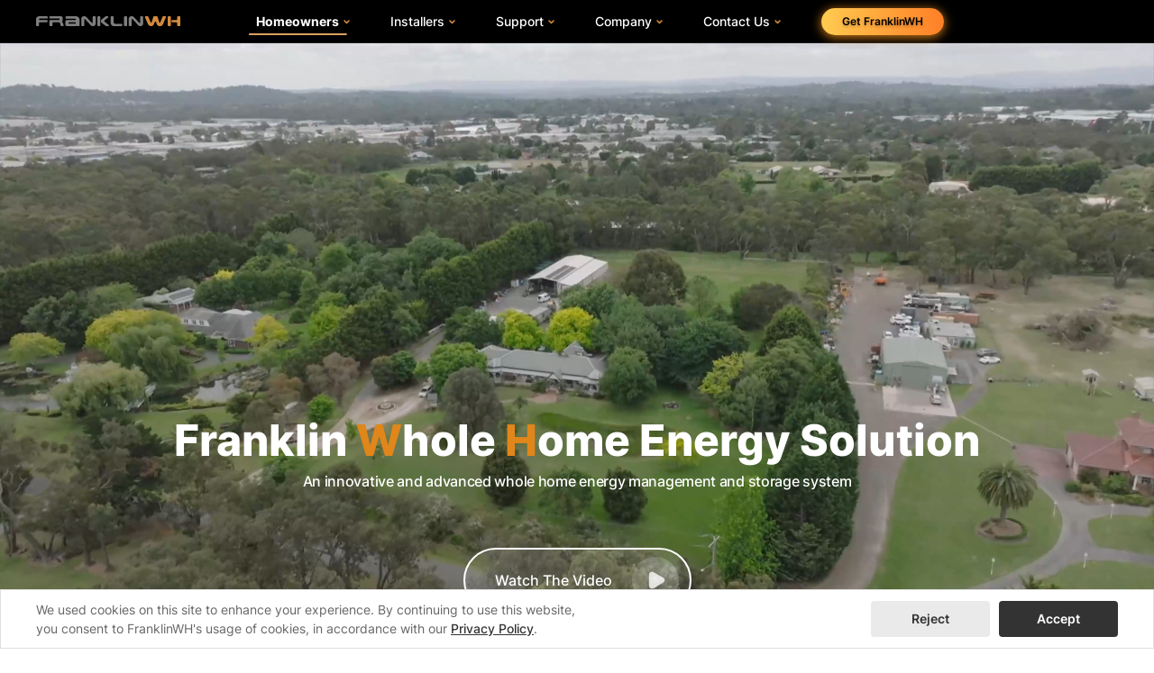

--- FILE ---
content_type: text/html; charset=utf-8
request_url: https://www.franklinwh.com/au/collections/whole-home-energy-solutions/
body_size: 12056
content:
<!doctype html>
<html data-n-head-ssr lang="en" data-n-head="%7B%22lang%22:%7B%22ssr%22:%22en%22%7D%7D">
  <head >
    <meta data-n-head="ssr" charset="utf-8"><meta data-n-head="ssr" http-equiv="X-UA-Compatible" content="IE=edge"><meta data-n-head="ssr" name="viewport" content="width=device-width, initial-scale=1.0, minimum-scale=1.0, maximum-scale=1.0,user-scalable=no"><meta data-n-head="ssr" name="wap-font-scale" content="no"><meta data-n-head="ssr" name="format-detection" content="telephone=no"><meta data-n-head="ssr" name="description" content="Explore how franklin whole home energy solution redefines the way you manage, store and sell your energy,enabling intelligent control and maximizing clean energy efficiency.  "><title>FranklinWH Home Energy Solution: Revolutionize how you store and manage energy</title><link data-n-head="ssr" rel="icon" type="image/x-icon" href="/icoLogo1.png"><link data-n-head="ssr" rel="preconnect" href="https://www.e-static.franklinwh.us"><link data-n-head="ssr" rel="preconnect" href="https://connect.facebook.net" crossorigin="anonymous"><link data-n-head="ssr" rel="preconnect" href="https://www.googletagmanager.com" crossorigin="anonymous"><link data-n-head="ssr" rel="dns-prefetch" href="//e-static.franklinwh.us"><link data-n-head="ssr" rel="dns-prefetch" href="//connect.facebook.net"><link data-n-head="ssr" rel="dns-prefetch" href="//www.googletagmanager.com"><link data-n-head="ssr" rel="alternate" hreflang="en-AU" href="https://www.franklinwh.com/au/collections/whole-home-energy-solutions/"><link data-n-head="ssr" rel="alternate" hreflang="x-default" href="https://www.franklinwh.com/collections/whole-home-energy-solutions/"><link data-n-head="ssr" rel="canonical" href="https://www.franklinwh.com/au/collections/whole-home-energy-solutions/"><link data-n-head="ssr" rel="preload" href="https://e-static.franklinwh.us/common/video-js.css" as="style" onload="this.rel=&#x27;stylesheet&#x27;"><link data-n-head="ssr" rel="preload" href="https://e-static.franklinwh.us/website/office/dist_V_1769155984583/assets/images/au/fhp-solution/hero-video-poster.png" as="image"><script data-n-head="ssr" src="https://e-static.franklinwh.us/website/office/js/flexible.js?t=1769155990989" ssr="false" async defer></script><script data-n-head="ssr" data-hid="gtm-script">if(!window._gtm_init){window._gtm_init=1;(function(w,n,d,m,e,p){w[d]=(w[d]==1||n[d]=='yes'||n[d]==1||n[m]==1||(w[e]&&w[e][p]&&w[e][p]()))?1:0})(window,navigator,'doNotTrack','msDoNotTrack','external','msTrackingProtectionEnabled');(function(w,d,s,l,x,y){w[x]={};w._gtm_inject=function(i){if(w.doNotTrack||w[x][i])return;w[x][i]=1;w[l]=w[l]||[];w[l].push({'gtm.start':new Date().getTime(),event:'gtm.js'});var f=d.getElementsByTagName(s)[0],j=d.createElement(s);j.defer=true;j.src='https://www.googletagmanager.com/gtm.js?id='+i;f.parentNode.insertBefore(j,f);}})(window,document,'script','dataLayer','_gtm_ids','_gtm_inject')}</script><link rel="stylesheet" href="https://e-static.franklinwh.us/website/office/dist_V_1769155984583/css/vendors.app.c6a3a504.css"><link rel="stylesheet" href="https://e-static.franklinwh.us/website/office/dist_V_1769155984583/css/vendors.app.eb57613e.css"><link rel="stylesheet" href="https://e-static.franklinwh.us/website/office/dist_V_1769155984583/css/vendors.app.9c5b28f6.css"><link rel="stylesheet" href="https://e-static.franklinwh.us/website/office/dist_V_1769155984583/css/app.0bd312a1.css"><link rel="stylesheet" href="https://e-static.franklinwh.us/website/office/dist_V_1769155984583/css/app.ace8d463.css"><link rel="stylesheet" href="https://e-static.franklinwh.us/website/office/dist_V_1769155984583/css/app.002699c4.css"><link rel="stylesheet" href="https://e-static.franklinwh.us/website/office/dist_V_1769155984583/css/pages/au/collections/whole-home-energy-solutions.01e7b97c.css"><link rel="stylesheet" href="https://e-static.franklinwh.us/website/office/dist_V_1769155984583/css/components/au-fhp-solution-products-slider.01e7b97c.css"><link rel="stylesheet" href="https://e-static.franklinwh.us/website/office/dist_V_1769155984583/css/components/au-fhp-solution-sizing-backup.01e7b97c.css"><link rel="stylesheet" href="https://e-static.franklinwh.us/website/office/dist_V_1769155984583/css/components/products-entrance.01e7b97c.css">
  </head>
  <body >
    <noscript data-n-head="ssr" data-hid="GTM-MQ86RMZ" data-pbody="true"><iframe src="https://www.googletagmanager.com/ns.html?id=GTM-MQ86RMZ&" height="0" width="0" style="display:none;visibility:hidden" title="gtm"></iframe></noscript><div data-server-rendered="true" id="__nuxt"><div id="__layout"><div class="franklinwh-layout dark-theme" data-v-52709f3a><header id="header" class="header header--au header--dark" data-v-1c8ec2b6 data-v-52709f3a><a href="/au/" aria-label="FranklinWH" class="header__logo" data-v-1c8ec2b6><div class="header__logo-image" data-v-1c8ec2b6></div></a> <!----> <nav class="header__nav" data-v-1c8ec2b6><ul class="header__nav-list" data-v-1c8ec2b6><li class="header__nav-item" data-v-1c8ec2b6><a href="/au/collections/whole-home-energy-solutions/" class="header__nav-link" data-v-1c8ec2b6><span data-v-1c8ec2b6>Homeowners</span> <img src="[data-uri]" alt="arrow" class="header__nav-arrow" data-v-1c8ec2b6></a> <div class="header__dropdown" data-v-1c8ec2b6><ul class="header__dropdown-list" data-v-1c8ec2b6><li class="header__dropdown-item" data-v-1c8ec2b6><a href="/au/collections/whole-home-energy-solutions/" class="header__dropdown-link" data-v-1c8ec2b6><img src="[data-uri]" alt="arrow" class="header__dropdown-arrow" data-v-1c8ec2b6> <span class="header__dropdown-link-text" data-v-1c8ec2b6>
                  FranklinWH System
                </span> <!----></a> <!----></li><li class="header__dropdown-item" data-v-1c8ec2b6><div class="header__dropdown-link" data-v-1c8ec2b6><img src="[data-uri]" alt="arrow" class="header__dropdown-arrow" data-v-1c8ec2b6> <span class="header__dropdown-link-text" data-v-1c8ec2b6>
                  Products
                </span> <!----></div> <!----></li><li class="header__dropdown-item" data-v-1c8ec2b6><a href="/au/energy-storage-software/" class="header__dropdown-link" data-v-1c8ec2b6><img src="[data-uri]" alt="arrow" class="header__dropdown-arrow" data-v-1c8ec2b6> <span class="header__dropdown-link-text" data-v-1c8ec2b6>
                  App
                </span> <!----></a> <!----></li><li class="header__dropdown-item" data-v-1c8ec2b6><a href="/au/success-stories/" class="header__dropdown-link" data-v-1c8ec2b6><img src="[data-uri]" alt="arrow" class="header__dropdown-arrow" data-v-1c8ec2b6> <span class="header__dropdown-link-text" data-v-1c8ec2b6>
                  Success Stories
                </span> <!----></a> <!----></li><li class="header__dropdown-item" data-v-1c8ec2b6><a href="/au/support/articles/faq?user_role=1&amp;page=1" class="header__dropdown-link" data-v-1c8ec2b6><img src="[data-uri]" alt="arrow" class="header__dropdown-arrow" data-v-1c8ec2b6> <span class="header__dropdown-link-text" data-v-1c8ec2b6>
                  Homeowner FAQs
                </span> <!----></a> <!----></li><li class="header__dropdown-item" data-v-1c8ec2b6><div class="header__dropdown-link" data-v-1c8ec2b6><img src="[data-uri]" alt="arrow" class="header__dropdown-arrow" data-v-1c8ec2b6> <span class="header__dropdown-link-text" data-v-1c8ec2b6>
                  Homeowner Incentives
                </span> <!----></div> <!----></li></ul></div></li><li class="header__nav-item" data-v-1c8ec2b6><a href="/au/installer/" class="header__nav-link" data-v-1c8ec2b6><span data-v-1c8ec2b6>Installers</span> <img src="[data-uri]" alt="arrow" class="header__nav-arrow" data-v-1c8ec2b6></a> <div class="header__dropdown" data-v-1c8ec2b6><ul class="header__dropdown-list" data-v-1c8ec2b6><li class="header__dropdown-item" data-v-1c8ec2b6><a href="/au/installer/" class="header__dropdown-link" data-v-1c8ec2b6><img src="[data-uri]" alt="arrow" class="header__dropdown-arrow" data-v-1c8ec2b6> <span class="header__dropdown-link-text" data-v-1c8ec2b6>
                  FranklinWH System
                </span> <!----></a> <!----></li><li class="header__dropdown-item" data-v-1c8ec2b6><a href="/au/installer-certification/" class="header__dropdown-link" data-v-1c8ec2b6><img src="[data-uri]" alt="arrow" class="header__dropdown-arrow" data-v-1c8ec2b6> <span class="header__dropdown-link-text" data-v-1c8ec2b6>
                  Installer Certification
                </span> <!----></a> <!----></li><li class="header__dropdown-item" data-v-1c8ec2b6><a href="/au/support/articles/faq?user_role=2&amp;page=1" class="header__dropdown-link" data-v-1c8ec2b6><img src="[data-uri]" alt="arrow" class="header__dropdown-arrow" data-v-1c8ec2b6> <span class="header__dropdown-link-text" data-v-1c8ec2b6>
                  Installer FAQs
                </span> <!----></a> <!----></li></ul></div></li><li class="header__nav-item" data-v-1c8ec2b6><a href="/au/support/" class="header__nav-link" data-v-1c8ec2b6><span data-v-1c8ec2b6>Support</span> <img src="[data-uri]" alt="arrow" class="header__nav-arrow" data-v-1c8ec2b6></a> <div class="header__dropdown" data-v-1c8ec2b6><ul class="header__dropdown-list" data-v-1c8ec2b6><li class="header__dropdown-item" data-v-1c8ec2b6><a href="https://training.franklinwh.com/#/portal?site_from=au" target="_blank" class="header__dropdown-link" data-v-1c8ec2b6><img src="[data-uri]" alt="arrow" class="header__dropdown-arrow" data-v-1c8ec2b6> <span class="header__dropdown-link-text" data-v-1c8ec2b6>
                  Training Center
                </span> <!----></a> <!----></li><li class="header__dropdown-item" data-v-1c8ec2b6><a href="/au/support/documentation-center/" class="header__dropdown-link" data-v-1c8ec2b6><img src="[data-uri]" alt="arrow" class="header__dropdown-arrow" data-v-1c8ec2b6> <span class="header__dropdown-link-text" data-v-1c8ec2b6>
                  Documentation Center
                </span> <!----></a> <!----></li><li class="header__dropdown-item" data-v-1c8ec2b6><a href="/au/support/articles/faq/" class="header__dropdown-link" data-v-1c8ec2b6><img src="[data-uri]" alt="arrow" class="header__dropdown-arrow" data-v-1c8ec2b6> <span class="header__dropdown-link-text" data-v-1c8ec2b6>
                  FAQs
                </span> <!----></a> <!----></li><li class="header__dropdown-item" data-v-1c8ec2b6><a href="/au/webinars/" class="header__dropdown-link" data-v-1c8ec2b6><img src="[data-uri]" alt="arrow" class="header__dropdown-arrow" data-v-1c8ec2b6> <span class="header__dropdown-link-text" data-v-1c8ec2b6>
                  Webinars
                </span> <!----></a> <!----></li><li class="header__dropdown-item" data-v-1c8ec2b6><a href="/au/support/contact/" class="header__dropdown-link" data-v-1c8ec2b6><img src="[data-uri]" alt="arrow" class="header__dropdown-arrow" data-v-1c8ec2b6> <span class="header__dropdown-link-text" data-v-1c8ec2b6>
                  Submit a Ticket
                </span> <!----></a> <!----></li></ul></div></li><li class="header__nav-item" data-v-1c8ec2b6><a href="/au/about-us/" class="header__nav-link" data-v-1c8ec2b6><span data-v-1c8ec2b6>Company</span> <img src="[data-uri]" alt="arrow" class="header__nav-arrow" data-v-1c8ec2b6></a> <div class="header__dropdown" data-v-1c8ec2b6><ul class="header__dropdown-list" data-v-1c8ec2b6><li class="header__dropdown-item" data-v-1c8ec2b6><a href="/au/about-us/" class="header__dropdown-link" data-v-1c8ec2b6><img src="[data-uri]" alt="arrow" class="header__dropdown-arrow" data-v-1c8ec2b6> <span class="header__dropdown-link-text" data-v-1c8ec2b6>
                  About Us
                </span> <!----></a> <!----></li><li class="header__dropdown-item" data-v-1c8ec2b6><a href="/au/news/" class="header__dropdown-link" data-v-1c8ec2b6><img src="[data-uri]" alt="arrow" class="header__dropdown-arrow" data-v-1c8ec2b6> <span class="header__dropdown-link-text" data-v-1c8ec2b6>
                  News
                </span> <!----></a> <!----></li><li class="header__dropdown-item" data-v-1c8ec2b6><a href="/au/events/" class="header__dropdown-link" data-v-1c8ec2b6><img src="[data-uri]" alt="arrow" class="header__dropdown-arrow" data-v-1c8ec2b6> <span class="header__dropdown-link-text" data-v-1c8ec2b6>
                  Events
                </span> <!----></a> <!----></li><li class="header__dropdown-item" data-v-1c8ec2b6><a href="/au/blog/" class="header__dropdown-link" data-v-1c8ec2b6><img src="[data-uri]" alt="arrow" class="header__dropdown-arrow" data-v-1c8ec2b6> <span class="header__dropdown-link-text" data-v-1c8ec2b6>
                  Blog
                </span> <!----></a> <!----></li></ul></div></li><li class="header__nav-item" data-v-1c8ec2b6><a href="/au/contact-us/" class="header__nav-link" data-v-1c8ec2b6><span data-v-1c8ec2b6>Contact Us</span> <img src="[data-uri]" alt="arrow" class="header__nav-arrow" data-v-1c8ec2b6></a> <div class="header__dropdown" data-v-1c8ec2b6><ul class="header__dropdown-list" data-v-1c8ec2b6><li class="header__dropdown-item" data-v-1c8ec2b6><a href="/au/get-franklinwh/" class="header__dropdown-link" data-v-1c8ec2b6><img src="[data-uri]" alt="arrow" class="header__dropdown-arrow" data-v-1c8ec2b6> <span class="header__dropdown-link-text" data-v-1c8ec2b6>
                  I Am a Homeowner
                </span> <!----></a> <!----></li><li class="header__dropdown-item" data-v-1c8ec2b6><a href="/au/apply?role=installer" class="header__dropdown-link" data-v-1c8ec2b6><img src="[data-uri]" alt="arrow" class="header__dropdown-arrow" data-v-1c8ec2b6> <span class="header__dropdown-link-text" data-v-1c8ec2b6>
                  I Am an Installer
                </span> <!----></a> <!----></li><li class="header__dropdown-item" data-v-1c8ec2b6><a href="/au/apply?role=distributor" class="header__dropdown-link" data-v-1c8ec2b6><img src="[data-uri]" alt="arrow" class="header__dropdown-arrow" data-v-1c8ec2b6> <span class="header__dropdown-link-text" data-v-1c8ec2b6>
                  I Am a Distributor
                </span> <!----></a> <!----></li></ul></div></li> <li class="header__cta" data-v-1c8ec2b6><a href="/au/get-franklinwh/" class="header__cta-button normal-hover" data-v-1c8ec2b6>
          Get FranklinWH
        </a></li></ul></nav> <div class="header__mobile" data-v-1c8ec2b6><!----> <img src="https://e-static.franklinwh.us/website/office/dist_V_1769155984583/assets/images/menu-in-dark.svg" alt="open menu" class="header__mobile-toggle" data-v-1c8ec2b6> <div class="header__mobile-menu" data-v-1c8ec2b6><ul class="header__mobile-list" data-v-1c8ec2b6><li class="header__mobile-item" data-v-1c8ec2b6><div class="header__mobile-title" data-v-1c8ec2b6><a href="/au/collections/whole-home-energy-solutions/" class="header__mobile-link" data-v-1c8ec2b6>
              Homeowners
            </a> <img src="[data-uri]" alt="arrow" class="header__mobile-arrow" data-v-1c8ec2b6></div> <!----></li><li class="header__mobile-item" data-v-1c8ec2b6><div class="header__mobile-title" data-v-1c8ec2b6><a href="/au/installer/" class="header__mobile-link" data-v-1c8ec2b6>
              Installers
            </a> <img src="[data-uri]" alt="arrow" class="header__mobile-arrow" data-v-1c8ec2b6></div> <!----></li><li class="header__mobile-item" data-v-1c8ec2b6><div class="header__mobile-title" data-v-1c8ec2b6><a href="/au/support/" class="header__mobile-link" data-v-1c8ec2b6>
              Support
            </a> <img src="[data-uri]" alt="arrow" class="header__mobile-arrow" data-v-1c8ec2b6></div> <!----></li><li class="header__mobile-item" data-v-1c8ec2b6><div class="header__mobile-title" data-v-1c8ec2b6><a href="/au/about-us/" class="header__mobile-link" data-v-1c8ec2b6>
              Company
            </a> <img src="[data-uri]" alt="arrow" class="header__mobile-arrow" data-v-1c8ec2b6></div> <!----></li><li class="header__mobile-item" data-v-1c8ec2b6><div class="header__mobile-title" data-v-1c8ec2b6><a href="/au/contact-us/" class="header__mobile-link" data-v-1c8ec2b6>
              Contact Us
            </a> <img src="[data-uri]" alt="arrow" class="header__mobile-arrow" data-v-1c8ec2b6></div> <!----></li> <li class="header__mobile-item" data-v-1c8ec2b6><div class="header__mobile-title" data-v-1c8ec2b6><a href="/au/get-franklinwh/" class="header__mobile-link" data-v-1c8ec2b6>
              Get FranklinWH
            </a></div></li></ul></div></div> <!----></header> <main class="main mt-0" data-v-52709f3a><div class="page-wrapper" data-v-2017459a data-v-52709f3a><div class="sub-nav" data-v-576d57ca data-v-2017459a><div class="mobile-only" data-v-576d57ca><a href class="name" data-v-576d57ca> FranklinWH System </a> <a href="/au/get-franklinwh?source_from=fhp_solution" target="_blank" class="nav-content-btn btn normal-hover" data-v-576d57ca>
      Get FranklinWH
    </a></div> <div class="nav-content" data-v-576d57ca><a href="#nav-introduction" class="nav-content-anchor active" data-v-576d57ca>
      Introduction
    </a><a href="#nav-components" class="nav-content-anchor" data-v-576d57ca>
      Components
    </a><a href="#nav-app" class="nav-content-anchor" data-v-576d57ca>
      App
    </a><a href="#nav-scenarios" class="nav-content-anchor" data-v-576d57ca>
      Scenarios
    </a><a href="#nav-unique-features" class="nav-content-anchor" data-v-576d57ca>
      Unique Features
    </a><a href="#nav-design" class="nav-content-anchor" data-v-576d57ca>
      Design
    </a><a href="#nav-calculator" class="nav-content-anchor" data-v-576d57ca>
      Calculator
    </a> <a href="/au/get-franklinwh?source_from=fhp_solution" target="_blank" class="nav-content-btn btn normal-hover" data-v-576d57ca>
      Get FranklinWH
    </a></div></div> <div id="nav-introduction" data-v-2017459a><section class="hero" data-v-bb916bac data-v-2017459a><video playsinline="true" poster="" disablePictureInPicture class="video-js video-player-box video-player vjs-custom-skin" data-v-bb916bac></video> <div class="hero__content" data-v-bb916bac><h1 class="hero__content-title hero_text" data-v-bb916bac>
      Franklin <span class="hero__content-title--hightlight" data-v-bb916bac>W</span>hole
      <span class="hero__content-title--hightlight" data-v-bb916bac>H</span>ome Energy
      Solution
    </h1> <h2 class="hero__content-desc hero_text" data-v-bb916bac>
      An innovative and advanced whole home energy management and storage
      system
    </h2> <div class="video-btn-box hero__content-cta primary-hover hero_text" data-v-e06aa32c data-v-bb916bac><span data-v-e06aa32c>Watch The Video</span> <img alt="" data-v-e06aa32c></div></div></section> <section class="intelligent-energy section-gap" data-v-8da69808 data-v-2017459a><picture class="intelligent-energy__bg" data-v-8da69808><source media="(min-width: 768px)" data-v-8da69808> <source media="(max-width: 767px)" data-v-8da69808> <img alt="An Open Energy Ecosystem" class="intelligent-energy__bg-img" data-v-8da69808></picture> <div class="intelligent-energy__content gs_fade_in" data-v-8da69808><h2 class="intelligent-energy__content-title section-title" data-v-8da69808>
      Where Intelligent Management Meets Energy
    </h2> <p class="intelligent-energy__content-desc section-desc" data-v-8da69808>
      The FranklinWH System is a fully integrated home energy management and
      storage solution with two core components: <strong data-v-8da69808>aGate</strong>, the
      brain of the system that intelligently coordinates multiple sources and
      loads, and <strong data-v-8da69808>aPower</strong>, a leading-edge energy storage
      battery.
    </p></div></section></div> <section id="nav-components" class="products-section section-gap" data-v-df7e75b2 data-v-2017459a><div class="slider" data-v-df7e75b2><div class="slider__cover" data-v-df7e75b2><img alt="aGate" class="slider__cover-bg" data-v-df7e75b2> <img alt="aPower" class="slider__cover-bg" data-v-df7e75b2></div> <div class="slider__content" data-v-df7e75b2><div class="product-card text-box agate" data-v-df7e75b2><div class="product-card__bg" data-v-df7e75b2></div> <div class="product-card__header fade-in" data-v-df7e75b2><h2 class="product-card__title" data-v-df7e75b2>
            aGate
            <!----></h2> <h3 class="product-card__subtitle" data-v-df7e75b2>Intelligent Energy 
Management Controller</h3></div> <div class="product-card__desc fade-in" data-v-df7e75b2>The aGate integrates solar, battery, grid, generator, and EV power into a cohesive energy system, optimising power flow and usage, maximising clean energy efficiency, and offering seamless backup for outages.  </div> <div class="product-card__actions fade-in" data-v-df7e75b2><a href="/au/products/agate-home-energy-management-controller/" target="_blank" class="product-card__link learn-more primary-hover" data-v-df7e75b2>
            Learn More
          </a> <a href="/au/get-franklinwh?source_from=fhp_solution" target="_blank" class="product-card__btn cta-btn primary-hover" data-v-df7e75b2>
            Get FranklinWH
          </a></div></div><div class="product-card text-box apower" data-v-df7e75b2><div class="product-card__bg" data-v-df7e75b2></div> <div class="product-card__header fade-in" data-v-df7e75b2><h2 class="product-card__title" data-v-df7e75b2>
            aPower
            <span class="note normal-hover" data-v-df7e75b2>
              1
            </span></h2> <h3 class="product-card__subtitle" data-v-df7e75b2>Energy 
Storage Battery</h3></div> <div class="product-card__desc fade-in" data-v-df7e75b2>Each aPower battery offers <strong>13.6 kWh</strong> of storage capacity and <strong>5 kW</strong> of continuous power. Backed by an industry-leading <strong>12-year</strong> warranty or <strong>43 MWh</strong> throughput, the aPower is built to last. If your energy demand grows, the system can be easily scaled up to <strong>204 kWh (15 units)</strong> per aGate, without compromising reliability or control.</div> <div class="product-card__actions fade-in" data-v-df7e75b2><a href="/au/products/apower-home-battery-storage/" target="_blank" class="product-card__link learn-more primary-hover" data-v-df7e75b2>
            Learn More
          </a> <a href="/au/get-franklinwh?source_from=fhp_solution" target="_blank" class="product-card__btn cta-btn primary-hover" data-v-df7e75b2>
            Get FranklinWH
          </a></div></div></div></div></section> <section id="nav-app" class="app-intro section-gap" data-v-5e69f1fb data-v-2017459a><picture class="app-intro__bg" data-v-5e69f1fb><source media="(min-width: 1024px)" data-v-5e69f1fb> <source media="(max-width: 1023px)" data-v-5e69f1fb> <img alt="Intelligent Home Energy Management Partner" class="app-intro__bg-img" data-v-5e69f1fb></picture> <div class="app-intro__viewport" data-v-5e69f1fb><div class="app-intro__content gs_fade_in" data-v-5e69f1fb><h2 class="app-intro__content-title section-title" data-v-5e69f1fb>
        Intelligent Home Energy Management Partner
      </h2> <p class="app-intro__content-desc section-desc" data-v-5e69f1fb><span data-v-5e69f1fb>The FranklinWH App</span> simplifies home energy management by
        allowing you to master your home energy in the palm of your hand. It
        helps to easily monitor energy usage, control multiple sources and
        loads based on your needs, track energy savings, and prepare for
        storms—from anywhere, at any time.
      </p> <a href="/au/energy-storage-software/" target="_blank" class="learn-more primary-hover" data-v-5e69f1fb>
        Learn More
      </a></div> <picture class="app-intro__cover desktop" data-v-5e69f1fb><source media="(min-width: 768px)" data-v-5e69f1fb> <img alt="Franklinwh App" class="app-intro__cover-img" data-v-5e69f1fb></picture> <div class="app-intro__cover mobile" data-v-5e69f1fb><img class="app-intro__cover-img app-intro__cover-img--active" data-v-5e69f1fb><img class="app-intro__cover-img" data-v-5e69f1fb><img class="app-intro__cover-img" data-v-5e69f1fb></div></div></section> <div id="nav-scenarios" data-v-2017459a><section class="best-retrofits" data-v-5125131e data-v-2017459a><h2 class="best-retrofits__title section-title gs_fade_in" data-v-5125131e>
    The Best Choice for Retrofits
  </h2> <p class="best-retrofits__desc section-desc gs_fade_in" data-v-5125131e>
    Being AC-coupled and compatible with all solar inverters, the FranklinWH
    System ensures unprecedented ease and safety for retrofit installations.
  </p> <a href="/au/get-franklinwh?source_from=fhp_solution" target="_blank" class="learn-more best-retrofits__cta gs_fade_in primary-hover" data-v-5125131e>
    Get FranklinWH
  </a> <div class="best-retrofits__video" data-v-5125131e><video playsinline="true" disablePictureInPicture class="video-js video-player-box video-player vjs-custom-skin" data-v-5125131e></video> <!----></div> <div class="best-retrofits__features gs_fade_in" data-v-5125131e><div class="best-retrofits__scroller" data-v-5125131e><div class="best-retrofits__features-tabs" data-v-5125131e><div class="best-retrofits__features-tab" data-v-5125131e><h3 class="best-retrofits__features-title" data-v-5125131e>Integrate Multiple Solar Systems</h3> <p class="best-retrofits__features-desc" data-v-5125131e>Enable connection and centralised control of multiple solar systems on different rooftops via a single aGate, maximising solar utilization. </p></div><div class="best-retrofits__features-tab" data-v-5125131e><h3 class="best-retrofits__features-title" data-v-5125131e>No Change of Existing Setups</h3> <p class="best-retrofits__features-desc" data-v-5125131e>Adding batteries does not require any modifications of original solar setup, avoiding quality and warranty disputes, and minimising retrofit costs. </p></div></div></div></div></section> <section class="off-grid" data-v-0ea20ff0 data-v-2017459a><h2 class="off-grid__title section-title gs_fade_in" data-v-0ea20ff0>
    Premium <br data-v-0ea20ff0>Off-Grid Solution
  </h2> <div class="off-grid__viewport gs_fade_in" data-v-0ea20ff0><div class="off-grid__left" data-v-0ea20ff0><div class="off-grid__video" data-v-0ea20ff0><video playsinline="true" disablePictureInPicture class="video-js video-player-box video-player vjs-custom-skin" data-v-0ea20ff0></video> <!----></div></div> <div class="off-grid__content" data-v-0ea20ff0><div class="off-grid__features" data-v-0ea20ff0><div class="off-grid__feature off-grid__feature--active" data-v-0ea20ff0><div class="off-grid__feature-header" data-v-0ea20ff0><h3 class="off-grid__feature-title" data-v-0ea20ff0>Large PV Input</h3> <img alt="expand icon" class="off-grid__feature-expand" data-v-0ea20ff0></div> <p class="off-grid__feature-desc" data-v-0ea20ff0>Two solar input interfaces per aGate, each supporting up to 63 A.</p></div><div class="off-grid__feature" data-v-0ea20ff0><div class="off-grid__feature-header" data-v-0ea20ff0><h3 class="off-grid__feature-title" data-v-0ea20ff0>Multi-Source Orchestration</h3> <img alt="expand icon" class="off-grid__feature-expand" data-v-0ea20ff0></div> <p class="off-grid__feature-desc" data-v-0ea20ff0>The FranklinWH System supports generator &amp; V2L integration, reinforcing energy security and resiliency.</p></div><div class="off-grid__feature" data-v-0ea20ff0><div class="off-grid__feature-header" data-v-0ea20ff0><h3 class="off-grid__feature-title" data-v-0ea20ff0>Adaptive Load Control </h3> <img alt="expand icon" class="off-grid__feature-expand" data-v-0ea20ff0></div> <p class="off-grid__feature-desc" data-v-0ea20ff0>Smart Circuits allow intelligent switching between advanced and critical load backup to extend backup duration.</p></div><div class="off-grid__feature" data-v-0ea20ff0><div class="off-grid__feature-header" data-v-0ea20ff0><h3 class="off-grid__feature-title" data-v-0ea20ff0>Meet the Most Demanding Needs</h3> <img alt="expand icon" class="off-grid__feature-expand" data-v-0ea20ff0></div> <p class="off-grid__feature-desc" data-v-0ea20ff0>5 kW continuous power, 10 kW peak power for 10 seconds, and maximum 20 kW continuous, built to handle the most demanding loads.</p></div><div class="off-grid__feature" data-v-0ea20ff0><div class="off-grid__feature-header" data-v-0ea20ff0><h3 class="off-grid__feature-title" data-v-0ea20ff0>Reliable Black Start</h3> <img alt="expand icon" class="off-grid__feature-expand" data-v-0ea20ff0></div> <p class="off-grid__feature-desc" data-v-0ea20ff0>After the batteries are drained and the system shuts down, black start automatically restarts your system when PV production resumes, with a 99% success rate to restore power to your home. </p></div><div class="off-grid__feature" data-v-0ea20ff0><div class="off-grid__feature-header" data-v-0ea20ff0><h3 class="off-grid__feature-title" data-v-0ea20ff0>Enduring Performance</h3> <img alt="expand icon" class="off-grid__feature-expand" data-v-0ea20ff0></div> <p class="off-grid__feature-desc" data-v-0ea20ff0>Battle-tested toughness, with a -20° C to 50° C operating temperature, IP67 weatherproof rating, and a 12-year warranty or 43 MWh throughput.</p></div></div> <a href="/au/get-franklinwh?source_from=fhp_solution" target="_blank" class="learn-more primary-hover off-grid__cta" data-v-0ea20ff0>
        Get FranklinWH
      </a></div></div></section></div> <div id="nav-unique-features" data-v-2017459a><section class="compatibility" data-v-5722256e data-v-2017459a><h2 class="compatibility__title section-title gs_fade_in" data-v-5722256e>
    Unparalleled Compatibility
  </h2> <p class="compatibility__desc section-desc gs_fade_in" data-v-5722256e>
    Being AC-coupled and agnostic to all solar inverters, the FranklinWH
    System ensures unprecedentedly easy and safe installation.
  </p> <div class="compatibility__features" data-v-5722256e><div class="compatibility__feature gs_fade_in" data-v-5722256e><div class="compatibility__feature-content" data-v-5722256e><h3 class="compatibility__feature-title" data-v-5722256e>Agnostic System Integration</h3> <p class="compatibility__feature-desc" data-v-5722256e>The FranklinWH System is compatible with all solar and inverter brands and home loads. This streamlines your installation, future-proofs your upgrades, and is suited for various house types and energy needs.</p></div> <picture class="compatibility__feature-cover" data-v-5722256e><source media="(min-width: 768px)" data-v-5722256e> <source media="(max-width: 767px)" data-v-5722256e> <img alt="Agnostic System Integration" class="compatibility__feature-cover-img" data-v-5722256e></picture></div><div class="compatibility__feature gs_fade_in" data-v-5722256e><div class="compatibility__feature-content" data-v-5722256e><h3 class="compatibility__feature-title" data-v-5722256e>Generator Compatibility</h3> <p class="compatibility__feature-desc" data-v-5722256e>Backup generators are crucial for maintaining power when the grid is down and solar alone isn't sufficient. The FranklinWH System addresses this need by supporting integration with all 230 V, 50 Hz standby generators. </p></div> <picture class="compatibility__feature-cover" data-v-5722256e><source media="(min-width: 768px)" data-v-5722256e> <source media="(max-width: 767px)" data-v-5722256e> <img alt="Generator Compatibility" class="compatibility__feature-cover-img" data-v-5722256e></picture></div></div></section> <section id="energy-control" class="energy-control" data-v-75aa5864 data-v-2017459a><h2 class="energy-control__title section-title mx-auto gs_fade_in" data-v-75aa5864>
    Intelligent <br data-v-75aa5864>Energy Control
  </h2> <div class="intelligent desktop gs_fade_in" data-v-75aa5864><div class="intelligent-item active seamless-switch" data-v-75aa5864><div class="intelligent-item-cover" style="background-position-x:60%;" data-v-75aa5864></div> <div class="intelligent-item-mask" data-v-75aa5864></div> <div class="intelligent-item-content" data-v-75aa5864><h3 class="item-short-title" data-v-75aa5864>Seamless Switch</h3> <h3 class="item-title" data-v-75aa5864>Seamless Switch</h3> <h3 class="item-desc" data-v-75aa5864>Automated and immediate transition between primary and backup power sources to maintain uninterrupted power supply.</h3></div></div><div class="intelligent-item smart-circuits" data-v-75aa5864><div class="intelligent-item-cover" style="background-position-x:65%;" data-v-75aa5864></div> <div class="intelligent-item-mask" data-v-75aa5864></div> <div class="intelligent-item-content" data-v-75aa5864><h3 class="item-short-title" data-v-75aa5864>Smart Circuits</h3> <h3 class="item-title" data-v-75aa5864>Smart Circuits</h3> <h3 class="item-desc" data-v-75aa5864>Allow you to independently manage specific high-power loads by scheduling their run time or manually turn them on/off, offering various benefits such as extending backup duration during outages by shedding heavy-duty loads and prioritising critical ones. </h3></div></div><div class="intelligent-item storm-hedge" data-v-75aa5864><div class="intelligent-item-cover" style="background-position-x:20%;" data-v-75aa5864></div> <div class="intelligent-item-mask" data-v-75aa5864></div> <div class="intelligent-item-content" data-v-75aa5864><h3 class="item-short-title" data-v-75aa5864>Storm Hedge</h3> <h3 class="item-title" data-v-75aa5864>Storm Hedge</h3> <h3 class="item-desc" data-v-75aa5864>FranklinWH proactively protects homeowners through the innovative Storm Hedge. Using real-time weather alerts, the system automatically charges batteries to 100%, conserving power in preparation for extreme weather.</h3></div></div></div> <div class="intelligent mobile gs_fade_in" data-v-75aa5864><div class="swiper-wrapper" data-v-75aa5864><div class="swiper-item swiper-slide" data-v-75aa5864><img loading="lazy" alt="Automated and immediate transition between primary and backup power sources to maintain uninterrupted power supply." class="cover-bg swiper-lazy" data-v-75aa5864> <div class="swiper-item-content" data-v-75aa5864><h3 class="item-title" data-v-75aa5864>Seamless Switch</h3> <h3 class="item-desc" data-v-75aa5864>Automated and immediate transition between primary and backup power sources to maintain uninterrupted power supply.</h3></div></div><div class="swiper-item swiper-slide" data-v-75aa5864><img loading="lazy" alt="Allow you to independently manage specific high-power loads by scheduling their run time or manually turn them on/off, offering various benefits such as extending backup duration during outages by shedding heavy-duty loads and prioritising critical ones. " class="cover-bg swiper-lazy" data-v-75aa5864> <div class="swiper-item-content" data-v-75aa5864><h3 class="item-title" data-v-75aa5864>Smart Circuits</h3> <h3 class="item-desc" data-v-75aa5864>Allow you to independently manage specific high-power loads by scheduling their run time or manually turn them on/off, offering various benefits such as extending backup duration during outages by shedding heavy-duty loads and prioritising critical ones. </h3></div></div><div class="swiper-item swiper-slide" data-v-75aa5864><img loading="lazy" alt="FranklinWH proactively protects homeowners through the innovative Storm Hedge. Using real-time weather alerts, the system automatically charges batteries to 100%, conserving power in preparation for extreme weather." class="cover-bg swiper-lazy" data-v-75aa5864> <div class="swiper-item-content" data-v-75aa5864><h3 class="item-title" data-v-75aa5864>Storm Hedge</h3> <h3 class="item-desc" data-v-75aa5864>FranklinWH proactively protects homeowners through the innovative Storm Hedge. Using real-time weather alerts, the system automatically charges batteries to 100%, conserving power in preparation for extreme weather.</h3></div></div></div></div> <div class="operate" data-v-75aa5864><div class="navigation" data-v-75aa5864><div class="prev normal-hover disabled" data-v-75aa5864></div> <div class="index" data-v-75aa5864>1 / 3</div> <div class="next normal-hover" data-v-75aa5864></div></div></div></section> <section class="energy-optimization" data-v-0cf998b6 data-v-2017459a><div class="energy-optimization__item gs_fade_in gs-stagger" data-v-0cf998b6><div class="energy-optimization__viewport" data-v-0cf998b6><div class="energy-optimization__item-header" data-v-0cf998b6><h2 class="energy-optimization__item-title section-title stagger-child" data-v-0cf998b6>Skip Peak 
 Electricity 
 Charges</h2> <p class="energy-optimization__item-desc section-desc stagger-child" data-v-0cf998b6>The time of use (TOU) mode allows you to eliminate peak hour charges if you are on a varied tariff structure. You can program your system to prioritize solar and stored energy when the rates spike, and then use a mix of solar, battery, and grid, based on what’s most cost-effective, during low-rate hours.</p></div> <picture class="energy-optimization__item-cover stagger-child" data-v-0cf998b6><source media="(min-width: 768px)" data-v-0cf998b6> <source media="(max-width: 767px)" data-v-0cf998b6> <img alt="Skip Peak 
 Electricity 
 Charges" data-v-0cf998b6></picture></div></div><div class="energy-optimization__item gs_fade_in gs-stagger" data-v-0cf998b6><div class="energy-optimization__viewport" data-v-0cf998b6><div class="energy-optimization__item-header" data-v-0cf998b6><h2 class="energy-optimization__item-title section-title stagger-child" data-v-0cf998b6>Qualify for 
 VPPs</h2> <p class="energy-optimization__item-desc section-desc stagger-child" data-v-0cf998b6>FranklinWH has partnered with <a href='https://evergen.energy/' target='_blank'>Evergen</a> to unlock new earning opportunities. Customers can engage in wholesale energy market and virtual power plants (VPP) programs to gain extra revenue by intelligently storing and selling their power.</p></div> <picture class="energy-optimization__item-cover stagger-child" data-v-0cf998b6><source media="(min-width: 768px)" data-v-0cf998b6> <source media="(max-width: 767px)" data-v-0cf998b6> <img alt="Qualify for 
 VPPs" data-v-0cf998b6></picture></div></div></section></div> <section id="nav-design" class="design" data-v-1e195aed data-v-2017459a><h2 class="design__title section-title gs_fade_in" data-v-1e195aed>
    Customer-Centric Design
  </h2> <p class="design__desc section-desc gs_fade_in" data-v-1e195aed>
    FranklinWH’s products set themself apart as a symphony of design and
    functionality. The modern aesthetics of FranklinWH aPower battery blends
    perfectly with home architecture without disrupting the existing
    decoration.
  </p> <div class="design__features gs_fade_in" data-v-1e195aed><div class="design__feature" data-v-1e195aed><picture class="design__feature-cover" data-v-1e195aed><source media="(min-width: 768px)" data-v-1e195aed> <source media="(max-width: 767px)" data-v-1e195aed> <img class="design__feature-cover-img" data-v-1e195aed></picture></div><div class="design__feature" data-v-1e195aed><picture class="design__feature-cover" data-v-1e195aed><source media="(min-width: 768px)" data-v-1e195aed> <source media="(max-width: 767px)" data-v-1e195aed> <img class="design__feature-cover-img" data-v-1e195aed></picture></div></div></section> <div id="nav-calculator" class="configure-system" data-v-3ce808dc data-v-2017459a><h2 class="section-title gs_fade_in" data-v-3ce808dc>Size Your System</h2> <p class="section-desc gs_fade_in" data-v-3ce808dc>
    Estimate your power usage to determine how many aPower batteries you may
    need.
  </p> <div class="sizing-backup-wrapper" data-v-3ce808dc><div class="sizing-backup" data-v-3ce808dc><div class="left" data-v-3ce808dc><div class="sticky-box" data-v-3ce808dc><div class="apower" data-v-3ce808dc>1 aPower</div> <div class="apower" data-v-3ce808dc>2 aPower</div> <div class="apower" data-v-3ce808dc>3 aPower</div> <div class="animate-el" style="transform:translateX(0%);" data-v-3ce808dc>
            1 aPower
          </div></div> <div class="combo" data-v-3ce808dc><div class="combo-name" data-v-3ce808dc><span data-v-3ce808dc>1</span> × <span data-v-3ce808dc>aGate</span> +
            <span data-v-3ce808dc> 1</span> ×
            <span class="highlight-text" data-v-3ce808dc>aPower</span></div> <div class="usable-energy" data-v-3ce808dc><span class="highlight-text" data-v-3ce808dc>13.6 kWh</span>
            usable energy
          </div> <div class="output-power" data-v-3ce808dc><span class="highlight-text" data-v-3ce808dc>5 kW</span>
            continuous output power
          </div></div> <div class="appliances-box" data-v-3ce808dc><div class="appliances-title" data-v-3ce808dc>
            Essential Appliances
          </div> <div class="appliances" data-v-3ce808dc><div class="appliance-item" data-v-3ce808dc><!----> <span class="appliance-name active" data-v-3ce808dc>
                Computer
              </span></div><div class="appliance-item" data-v-3ce808dc><!----> <span class="appliance-name active" data-v-3ce808dc>
                Lights
              </span></div><div class="appliance-item" data-v-3ce808dc><!----> <span class="appliance-name active" data-v-3ce808dc>
                Television
              </span></div><div class="appliance-item" data-v-3ce808dc><!----> <span class="appliance-name active" data-v-3ce808dc>
                Refrigerator
              </span></div><div class="appliance-item" data-v-3ce808dc><!----> <span class="appliance-name active" data-v-3ce808dc>
                Kitchen Stove
              </span></div><div class="appliance-item" data-v-3ce808dc><!----> <span class="appliance-name active" data-v-3ce808dc>
                Microwave
              </span></div><div class="appliance-item" data-v-3ce808dc><!----> <span class="appliance-name active" data-v-3ce808dc>
                Internet Router
              </span></div></div></div><div class="appliances-box" data-v-3ce808dc><div class="appliances-title" data-v-3ce808dc>
            Large Manageable Appliances
          </div> <div class="appliances" data-v-3ce808dc><div class="appliance-item" data-v-3ce808dc><!----> <span class="appliance-name active" data-v-3ce808dc>
                Air Conditioner
              </span></div><div class="appliance-item" data-v-3ce808dc><!----> <span class="appliance-name active" data-v-3ce808dc>
                Electric Tools
              </span></div><div class="appliance-item" data-v-3ce808dc><!----> <span class="appliance-name" data-v-3ce808dc>
                Washer / Dryer
              </span></div><div class="appliance-item" data-v-3ce808dc><!----> <span class="appliance-name" data-v-3ce808dc>
                Water Pump
              </span></div><div class="appliance-item" data-v-3ce808dc><!----> <span class="appliance-name" data-v-3ce808dc>
                Vacuum Cleaner
              </span></div><div class="appliance-item" data-v-3ce808dc><!----> <span class="appliance-name" data-v-3ce808dc>
                Heat Pump
              </span></div></div></div><div class="appliances-box" data-v-3ce808dc><div class="appliances-title" data-v-3ce808dc>
            Heavy Appliances
          </div> <div class="appliances" data-v-3ce808dc><div class="appliance-item" data-v-3ce808dc><!----> <span class="appliance-name" data-v-3ce808dc>
                EV Charger
              </span></div></div></div> <p class="notes" data-v-3ce808dc>
          Note: For more detailed system configuration, please consult an
          expert installer.
        </p></div> <div class="right" data-v-3ce808dc><div class="agate" data-v-3ce808dc><img alt="aGate" class="agate-img" data-v-3ce808dc> <div class="combo" data-v-3ce808dc><div class="combo-name" data-v-3ce808dc><span data-v-3ce808dc>1</span> × <span data-v-3ce808dc>aGate</span> +
              <span data-v-3ce808dc> 1</span> ×
              <span class="highlight-text" data-v-3ce808dc>aPower</span></div> <div class="usable-energy" data-v-3ce808dc><span class="highlight-text" data-v-3ce808dc>
                13.6 kWh
              </span>
              usable energy
            </div> <div class="output-power" data-v-3ce808dc><span class="highlight-text" data-v-3ce808dc>
                5 kW
              </span>
              continuous output power
            </div></div></div> <div class="apower" data-v-3ce808dc><!----> <!----> <div class="add-apower negative offset" data-v-3ce808dc><img src="https://e-static.franklinwh.us/website/office/dist_V_1769155984583/assets/images/homeowner/add.svg" alt class="add-icon" data-v-3ce808dc> <div data-v-3ce808dc>
              Click to Add <br data-v-3ce808dc>
              an aPower
            </div></div></div></div></div></div></div> <div class="get-solution" data-v-490662cc data-v-2017459a><div class="get-solution__container" data-v-490662cc><span class="get-solution__text" data-v-490662cc>
      Get Your Perfect Energy Solution Now!
    </span> <a href="/au/get-franklinwh?source_from=fhp_solution" target="_blank" class="get-solution__btn normal-hover" data-v-490662cc>
      Get FranklinWH
    </a></div></div> <div theme="dark" class="entrance-container" data-v-b94229ee data-v-2017459a><div class="swiper-box" data-v-b94229ee><div class="entrance swiper-wrapper" data-v-b94229ee><a href="/au/products/apower-home-battery-storage/" class="entrance-item swiper-item swiper-slide apower" data-v-b94229ee><h2 class="name" data-v-b94229ee>aPower</h2> <p class="desc" data-v-b94229ee>Home Energy Storage Battery</p> <div class="learn-more-btn normal-hover" data-v-b94229ee>Learn More</div> <div class="product" data-v-b94229ee><picture class="product-img" data-v-b94229ee><source media="(min-width: 768px)" data-v-b94229ee> <source media="(max-width: 767px)" data-v-b94229ee> <img alt="aPower" data-v-b94229ee></picture></div></a><a href="/au/products/agate-home-energy-management-controller/" class="entrance-item swiper-item swiper-slide agate" data-v-b94229ee><h2 class="name" data-v-b94229ee>aGate</h2> <p class="desc" data-v-b94229ee>Intelligent Energy 
 Management Controller</p> <div class="learn-more-btn normal-hover" data-v-b94229ee>Learn More</div> <div class="product" data-v-b94229ee><picture class="product-img" data-v-b94229ee><source media="(min-width: 768px)" data-v-b94229ee> <source media="(max-width: 767px)" data-v-b94229ee> <img alt="aGate" data-v-b94229ee></picture></div></a><a href="/au/energy-storage-software/" class="entrance-item swiper-item swiper-slide" data-v-b94229ee><h2 class="name" data-v-b94229ee>FranklinWH App</h2> <p class="desc" data-v-b94229ee>Intelligent Home Energy
 Management Partner</p> <div class="learn-more-btn normal-hover" data-v-b94229ee>Learn More</div> <div class="product" data-v-b94229ee><picture class="product-img" data-v-b94229ee><source media="(min-width: 768px)" data-v-b94229ee> <source media="(max-width: 767px)" data-v-b94229ee> <img alt="FranklinWH App" data-v-b94229ee></picture></div></a></div> <div slot="pagination" class="swiper-pagination swiper-pagination-bullets" data-v-b94229ee></div> <!----></div></div> <div class="bottom-notes bottom-notes-dark" data-v-58f3486b data-v-2017459a><div class="bottom-note-item" data-v-58f3486b><span data-v-58f3486b>1.</span> <span data-v-58f3486b>FranklinWH’s offerings are region-specific. The only aPower model currently available in Australia is the aPower X, SKU: APR-05K13V1-AU. </span></div></div></div></main> <footer id="footer" class="footer footer--dark" data-v-2d6d9732 data-v-52709f3a><div class="footer__container" data-v-2d6d9732><div class="footer__content" data-v-2d6d9732><nav class="footer__nav" data-v-2d6d9732><div class="footer__nav-desktop" data-v-2d6d9732><div class="footer__nav-section" data-v-2d6d9732><div class="footer__nav-title" data-v-2d6d9732>
                Homeowners
              </div> <a href="/au/collections/whole-home-energy-solutions/" class="footer__nav-link" data-v-2d6d9732>
                FranklinWH System
              </a><a href="/au/products/apower-home-battery-storage/" class="footer__nav-link" data-v-2d6d9732>
                aPower
              </a><a href="/au/products/agate-home-energy-management-system/" class="footer__nav-link" data-v-2d6d9732>
                aGate
              </a><a href="/au/energy-storage-software/" class="footer__nav-link" data-v-2d6d9732>
                App
              </a><a href="/au/success-stories/" class="footer__nav-link" data-v-2d6d9732>
                Success Stories
              </a><a href="/au/support/articles/faq?user_role=1&amp;page=1" class="footer__nav-link" data-v-2d6d9732>
                Homeowner FAQs
              </a><a href="/au/homeowner-incentives/cheaper-home-batteries-program/" class="footer__nav-link" data-v-2d6d9732>
                Cheaper Home Batteries Program
              </a></div><div class="footer__nav-section" data-v-2d6d9732><div class="footer__nav-title" data-v-2d6d9732>
                Installers
              </div> <a href="/au/installer/" class="footer__nav-link" data-v-2d6d9732>
                FranklinWH System
              </a><a href="/au/installer-certification/" class="footer__nav-link" data-v-2d6d9732>
                Installer Certification
              </a><a href="/au/support/articles/faq?user_role=2&amp;page=1" class="footer__nav-link" data-v-2d6d9732>
                Installer FAQs
              </a></div><div class="footer__nav-section" data-v-2d6d9732><div class="footer__nav-title" data-v-2d6d9732>
                Support
              </div> <a href="/au/support/" class="footer__nav-link" data-v-2d6d9732>
                Support Center
              </a><a href="https://training.franklinwh.com/#/portal?site_from=au" target="_blank" class="footer__nav-link" data-v-2d6d9732>
                Training Center
              </a><a href="/au/support/documentation-center/" class="footer__nav-link" data-v-2d6d9732>
                Documentation Center
              </a><a href="/au/support/articles/faq/" class="footer__nav-link" data-v-2d6d9732>
                FAQs
              </a><a href="/au/webinars/" class="footer__nav-link" data-v-2d6d9732>
                Webinars
              </a><a href="/au/support/contact/" class="footer__nav-link" data-v-2d6d9732>
                Submit a Ticket
              </a></div><div class="footer__nav-section" data-v-2d6d9732><div class="footer__nav-title" data-v-2d6d9732>
                Company
              </div> <a href="/au/about-us/" class="footer__nav-link" data-v-2d6d9732>
                About Us
              </a><a href="/au/news/" class="footer__nav-link" data-v-2d6d9732>
                News
              </a><a href="/au/events/" class="footer__nav-link" data-v-2d6d9732>
                Events
              </a><a href="/au/blog/" class="footer__nav-link" data-v-2d6d9732>
                Blog
              </a></div><div class="footer__nav-section" data-v-2d6d9732><div class="footer__nav-title" data-v-2d6d9732>
                Contact Us
              </div> <a href="/au/contact-us/" class="footer__nav-link" data-v-2d6d9732>
                Contact Us
              </a><a href="/au/get-franklinwh/" class="footer__nav-link" data-v-2d6d9732>
                I Am a Homeowner
              </a><a href="/au/apply?role=installer" class="footer__nav-link" data-v-2d6d9732>
                I Am an Installer
              </a><a href="/au/apply?role=distributor" class="footer__nav-link" data-v-2d6d9732>
                I Am a Distributor
              </a></div></div> <div class="footer__nav-mobile" data-v-2d6d9732><ul role="menubar" class="el-menu footer__nav-menu--dark" style="background-color:;" data-v-2d6d9732><li role="menuitem" aria-haspopup="true" class="el-submenu" data-v-2d6d9732><div class="el-submenu__title" style="padding-left:20px;color:;background-color:;"><span class="footer__nav-title" data-v-2d6d9732>Homeowners</span><i class="el-submenu__icon-arrow el-icon-arrow-down"></i></div><ul role="menu" class="el-menu el-menu--inline" style="background-color:;display:none;"> <li role="menuitem" tabindex="-1" class="el-menu-item" style="padding-left:40px;color:;background-color:;" data-v-2d6d9732><a href="/au/collections/whole-home-energy-solutions/" class="footer__nav-link" data-v-2d6d9732>
                    FranklinWH System
                  </a></li><li role="menuitem" tabindex="-1" class="el-menu-item" style="padding-left:40px;color:;background-color:;" data-v-2d6d9732><a href="/au/products/apower-home-battery-storage/" class="footer__nav-link" data-v-2d6d9732>
                    aPower
                  </a></li><li role="menuitem" tabindex="-1" class="el-menu-item" style="padding-left:40px;color:;background-color:;" data-v-2d6d9732><a href="/au/products/agate-home-energy-management-system/" class="footer__nav-link" data-v-2d6d9732>
                    aGate
                  </a></li><li role="menuitem" tabindex="-1" class="el-menu-item" style="padding-left:40px;color:;background-color:;" data-v-2d6d9732><a href="/au/energy-storage-software/" class="footer__nav-link" data-v-2d6d9732>
                    App
                  </a></li><li role="menuitem" tabindex="-1" class="el-menu-item" style="padding-left:40px;color:;background-color:;" data-v-2d6d9732><a href="/au/success-stories/" class="footer__nav-link" data-v-2d6d9732>
                    Success Stories
                  </a></li><li role="menuitem" tabindex="-1" class="el-menu-item" style="padding-left:40px;color:;background-color:;" data-v-2d6d9732><a href="/au/support/articles/faq?user_role=1&amp;page=1" class="footer__nav-link" data-v-2d6d9732>
                    Homeowner FAQs
                  </a></li><li role="menuitem" tabindex="-1" class="el-menu-item" style="padding-left:40px;color:;background-color:;" data-v-2d6d9732><a href="/au/homeowner-incentives/cheaper-home-batteries-program/" class="footer__nav-link" data-v-2d6d9732>
                    Cheaper Home Batteries Program
                  </a></li></ul></li><li role="menuitem" aria-haspopup="true" class="el-submenu" data-v-2d6d9732><div class="el-submenu__title" style="padding-left:20px;color:;background-color:;"><span class="footer__nav-title" data-v-2d6d9732>Installers</span><i class="el-submenu__icon-arrow el-icon-arrow-down"></i></div><ul role="menu" class="el-menu el-menu--inline" style="background-color:;display:none;"> <li role="menuitem" tabindex="-1" class="el-menu-item" style="padding-left:40px;color:;background-color:;" data-v-2d6d9732><a href="/au/installer/" class="footer__nav-link" data-v-2d6d9732>
                    FranklinWH System
                  </a></li><li role="menuitem" tabindex="-1" class="el-menu-item" style="padding-left:40px;color:;background-color:;" data-v-2d6d9732><a href="/au/installer-certification/" class="footer__nav-link" data-v-2d6d9732>
                    Installer Certification
                  </a></li><li role="menuitem" tabindex="-1" class="el-menu-item" style="padding-left:40px;color:;background-color:;" data-v-2d6d9732><a href="/au/support/articles/faq?user_role=2&amp;page=1" class="footer__nav-link" data-v-2d6d9732>
                    Installer FAQs
                  </a></li></ul></li><li role="menuitem" aria-haspopup="true" class="el-submenu" data-v-2d6d9732><div class="el-submenu__title" style="padding-left:20px;color:;background-color:;"><span class="footer__nav-title" data-v-2d6d9732>Support</span><i class="el-submenu__icon-arrow el-icon-arrow-down"></i></div><ul role="menu" class="el-menu el-menu--inline" style="background-color:;display:none;"> <li role="menuitem" tabindex="-1" class="el-menu-item" style="padding-left:40px;color:;background-color:;" data-v-2d6d9732><a href="/au/support/" class="footer__nav-link" data-v-2d6d9732>
                    Support Center
                  </a></li><li role="menuitem" tabindex="-1" class="el-menu-item" style="padding-left:40px;color:;background-color:;" data-v-2d6d9732><a href="https://training.franklinwh.com/#/portal?site_from=au" target="_blank" class="footer__nav-link" data-v-2d6d9732>
                    Training Center
                  </a></li><li role="menuitem" tabindex="-1" class="el-menu-item" style="padding-left:40px;color:;background-color:;" data-v-2d6d9732><a href="/au/support/documentation-center/" class="footer__nav-link" data-v-2d6d9732>
                    Documentation Center
                  </a></li><li role="menuitem" tabindex="-1" class="el-menu-item" style="padding-left:40px;color:;background-color:;" data-v-2d6d9732><a href="/au/support/articles/faq/" class="footer__nav-link" data-v-2d6d9732>
                    FAQs
                  </a></li><li role="menuitem" tabindex="-1" class="el-menu-item" style="padding-left:40px;color:;background-color:;" data-v-2d6d9732><a href="/au/webinars/" class="footer__nav-link" data-v-2d6d9732>
                    Webinars
                  </a></li><li role="menuitem" tabindex="-1" class="el-menu-item" style="padding-left:40px;color:;background-color:;" data-v-2d6d9732><a href="/au/support/contact/" class="footer__nav-link" data-v-2d6d9732>
                    Submit a Ticket
                  </a></li></ul></li><li role="menuitem" aria-haspopup="true" class="el-submenu" data-v-2d6d9732><div class="el-submenu__title" style="padding-left:20px;color:;background-color:;"><span class="footer__nav-title" data-v-2d6d9732>Company</span><i class="el-submenu__icon-arrow el-icon-arrow-down"></i></div><ul role="menu" class="el-menu el-menu--inline" style="background-color:;display:none;"> <li role="menuitem" tabindex="-1" class="el-menu-item" style="padding-left:40px;color:;background-color:;" data-v-2d6d9732><a href="/au/about-us/" class="footer__nav-link" data-v-2d6d9732>
                    About Us
                  </a></li><li role="menuitem" tabindex="-1" class="el-menu-item" style="padding-left:40px;color:;background-color:;" data-v-2d6d9732><a href="/au/news/" class="footer__nav-link" data-v-2d6d9732>
                    News
                  </a></li><li role="menuitem" tabindex="-1" class="el-menu-item" style="padding-left:40px;color:;background-color:;" data-v-2d6d9732><a href="/au/events/" class="footer__nav-link" data-v-2d6d9732>
                    Events
                  </a></li><li role="menuitem" tabindex="-1" class="el-menu-item" style="padding-left:40px;color:;background-color:;" data-v-2d6d9732><a href="/au/blog/" class="footer__nav-link" data-v-2d6d9732>
                    Blog
                  </a></li></ul></li><li role="menuitem" aria-haspopup="true" class="el-submenu" data-v-2d6d9732><div class="el-submenu__title" style="padding-left:20px;color:;background-color:;"><span class="footer__nav-title" data-v-2d6d9732>Contact Us</span><i class="el-submenu__icon-arrow el-icon-arrow-down"></i></div><ul role="menu" class="el-menu el-menu--inline" style="background-color:;display:none;"> <li role="menuitem" tabindex="-1" class="el-menu-item" style="padding-left:40px;color:;background-color:;" data-v-2d6d9732><a href="/au/contact-us/" class="footer__nav-link" data-v-2d6d9732>
                    Contact Us
                  </a></li><li role="menuitem" tabindex="-1" class="el-menu-item" style="padding-left:40px;color:;background-color:;" data-v-2d6d9732><a href="/au/get-franklinwh/" class="footer__nav-link" data-v-2d6d9732>
                    I Am a Homeowner
                  </a></li><li role="menuitem" tabindex="-1" class="el-menu-item" style="padding-left:40px;color:;background-color:;" data-v-2d6d9732><a href="/au/apply?role=installer" class="footer__nav-link" data-v-2d6d9732>
                    I Am an Installer
                  </a></li><li role="menuitem" tabindex="-1" class="el-menu-item" style="padding-left:40px;color:;background-color:;" data-v-2d6d9732><a href="/au/apply?role=distributor" class="footer__nav-link" data-v-2d6d9732>
                    I Am a Distributor
                  </a></li></ul></li></ul></div></nav> <div class="footer__info" data-v-2d6d9732><div class="footer__company" data-v-2d6d9732><div class="footer__company-contacts" data-v-2d6d9732><img alt="FranklinWH logo" class="footer__logo" data-v-2d6d9732> <div class="footer__company-info" data-v-2d6d9732><div class="footer__company-primary" data-v-2d6d9732><address class="footer__address" data-v-2d6d9732><img alt="location" class="footer__icon footer__icon--location" data-v-2d6d9732> <div class="footer__text" data-v-2d6d9732>
                    Suite 4, Level 4, 4 Drake Ave, Macquarie Park NSW 2113
                  </div></address> <div class="footer__phone" data-v-2d6d9732><img alt="tel" class="footer__icon footer__icon--phone" data-v-2d6d9732> <div data-v-2d6d9732><div class="footer__text" data-v-2d6d9732><!----> <a href="tel:1800 161 300" class="footer__link" data-v-2d6d9732>
                        1800 161 300
                      </a></div></div></div></div> <div class="footer__company-secondary" data-v-2d6d9732><div class="footer__email" data-v-2d6d9732><img alt="email" class="footer__icon footer__icon--email" data-v-2d6d9732> <div data-v-2d6d9732><div class="footer__text" data-v-2d6d9732><div class="footer__label" data-v-2d6d9732>
                        Service:
                      </div> <a href="mailto:service-au@franklinwh.com" class="footer__link" data-v-2d6d9732>
                        service-au@franklinwh.com
                      </a></div><div class="footer__text" data-v-2d6d9732><div class="footer__label" data-v-2d6d9732>
                        General:
                      </div> <a href="mailto:info-au@franklinwh.com" class="footer__link" data-v-2d6d9732>
                        info-au@franklinwh.com
                      </a></div></div></div></div></div></div> <div class="footer__company-actions" data-v-2d6d9732><div class="footer__social" data-v-2d6d9732><a href="https://www.linkedin.com/company/franklinwh-australia/" target="_blank" class="linkedin" data-v-2d6d9732><img alt="linkedin" data-v-2d6d9732></a><a href="https://www.facebook.com/franklinwh.australia/" target="_blank" class="facebook" data-v-2d6d9732><img alt="facebook" data-v-2d6d9732></a><a href="https://www.instagram.com/franklinwh_energy_storage/" target="_blank" class="instagram" data-v-2d6d9732><img alt="instagram" data-v-2d6d9732></a><a href="https://www.youtube.com/channel/UCU7GY4a1RNgLJCbQmiTIaZQ" target="_blank" class="youtube" data-v-2d6d9732><img alt="youtube" data-v-2d6d9732></a><a href="https://twitter.com/IncFranklinwh" target="_blank" class="twitter" data-v-2d6d9732><img alt="twitter" data-v-2d6d9732></a></div> <div class="footer__subscribe" data-v-2d6d9732>
              Subscribe to the FranklinWH Newsletter
            </div> <div class="website footer__website-selector" data-v-ca02f8f2 data-v-2d6d9732><div class="current dark-theme" data-v-ca02f8f2><div class="site" data-v-ca02f8f2><img alt="AU" class="flag" data-v-ca02f8f2> <span class="val" data-v-ca02f8f2>AU</span></div> <img alt="" data-v-ca02f8f2> <div class="site-list white-bg" style="display:none;" data-v-ca02f8f2><a href="/" class="site-list_item" data-v-ca02f8f2><img alt="global" class="flag" data-v-ca02f8f2> <span data-v-ca02f8f2> Global</span></a><a href="/" class="site-list_item" data-v-ca02f8f2><img alt="us" class="flag" data-v-ca02f8f2> <span data-v-ca02f8f2> US</span></a><a href="/au/" class="site-list_item" data-v-ca02f8f2><img alt="au" class="flag" data-v-ca02f8f2> <span data-v-ca02f8f2> AU</span></a><a href="/ca/" class="site-list_item" data-v-ca02f8f2><img alt="ca" class="flag" data-v-ca02f8f2> <span data-v-ca02f8f2> CA</span></a></div></div></div></div></div></div></div> <div class="footer__copyright" data-v-2d6d9732><span title="FranklinWH Energy Storage Inc." data-v-2d6d9732>
        FranklinWH © 2026 All rights reserved.
      </span> <span data-v-2d6d9732><a href="/au/terms-of-use/" target="_blank" class="footer__terms" data-v-2d6d9732>
          Terms of Use
        </a> <span data-v-2d6d9732>|</span> <a href="/au/policy/" target="_blank" class="footer__terms" data-v-2d6d9732>
          Privacy Policy
        </a> <span data-v-2d6d9732>|</span> <a href="/au/sms-communications-terms-and-conditions/" target="_blank" class="footer__terms" data-v-2d6d9732>
          SMS Terms and Conditions
        </a></span></div> <!----></div></footer> <!----> <!----> <div class="cookie-wrapper" data-v-4b1aa6fe data-v-4b1aa6fe data-v-52709f3a><div class="cookie" data-v-4b1aa6fe><span class="cookie-content" data-v-4b1aa6fe>
        We used cookies on this site to enhance your experience. By continuing
        to use this website, you consent to FranklinWH's usage of cookies, in
        accordance with our
        <a href="/au/policy/" target="_blank" data-v-4b1aa6fe>
          Privacy Policy</a>.
      </span> <div class="operate-btn" data-v-4b1aa6fe><button type="button" class="el-button cookie-reject cookie-btn normal-hover el-button--default" data-v-4b1aa6fe><!----><!----><span>
          Reject
        </span></button> <button type="button" class="el-button cookie-accept cookie-btn normal-hover el-button--default" data-v-4b1aa6fe><!----><!----><span>
          Accept
        </span></button></div></div></div></div></div></div><script>window.__NUXT__=(function(a,b,c,d,e){return {layout:"auDefault",data:[{}],fetch:{},error:null,state:{clientWidth:1920,clientHeight:b,isMobile:a,clientIP:"18.222.79.229",isAdClose:a,errorMsg:b,feedbackVisible:a,topAdVisible:a,supportSearchOptions:[],productCategories:[],prefix:"\u002Fau",viewerCountry:d,isScrolled:a,fwhUserIp:"18.222.79.229:47608",fwhUserCountry:d,isSafari:a,pathAuWebsiteCountryCode:"au",pathAuWebsiteCountryName:"Australia",isAuWebsite:a,isPathAuWebsite:c,fwhSite:"AU",countryList:[],threeBusinessFormcountryList:[],isShowEventCountdown:a,isOpenValidate:b,isDarkMode:c,isFixedHeader:a,i18n:{routeParams:{}}},serverRendered:c,routePath:"\u002Fau\u002Fcollections\u002Fwhole-home-energy-solutions\u002F",config:{_app:{basePath:e,assetsPath:e,cdnURL:"https:\u002F\u002Fe-static.franklinwh.us\u002Fwebsite\u002Foffice\u002Fdist_V_1769155984583\u002F"}},globalRefs:{},__i18n:{langs:{}}}}(false,"",true,"US","\u002F"));</script><script src="https://e-static.franklinwh.us/website/office/dist_V_1769155984583/js/vendors.app.253ae210.js" defer></script><script src="https://e-static.franklinwh.us/website/office/dist_V_1769155984583/js/pages/au/collections/whole-home-energy-solutions.01e7b97c.js" defer></script><script src="https://e-static.franklinwh.us/website/office/dist_V_1769155984583/js/components/au-fhp-solution-products-slider.01e7b97c.js" defer></script><script src="https://e-static.franklinwh.us/website/office/dist_V_1769155984583/js/components/au-fhp-solution-sizing-backup.01e7b97c.js" defer></script><script src="https://e-static.franklinwh.us/website/office/dist_V_1769155984583/js/components/products-entrance.01e7b97c.js" defer></script><script src="https://e-static.franklinwh.us/website/office/dist_V_1769155984583/js/vendors.app.7274e1de.js" defer></script><script src="https://e-static.franklinwh.us/website/office/dist_V_1769155984583/js/vendors.app.93acefaf.js" defer></script><script src="https://e-static.franklinwh.us/website/office/dist_V_1769155984583/js/vendors.app.31c671ca.js" defer></script><script src="https://e-static.franklinwh.us/website/office/dist_V_1769155984583/js/vendors.app.2df6c9b7.js" defer></script><script src="https://e-static.franklinwh.us/website/office/dist_V_1769155984583/js/vendors.app.72f93981.js" defer></script><script src="https://e-static.franklinwh.us/website/office/dist_V_1769155984583/js/vendors.app.793f9119.js" defer></script><script src="https://e-static.franklinwh.us/website/office/dist_V_1769155984583/js/vendors.app.8060198d.js" defer></script><script src="https://e-static.franklinwh.us/website/office/dist_V_1769155984583/js/vendors.app.e646cee6.js" defer></script><script src="https://e-static.franklinwh.us/website/office/dist_V_1769155984583/js/vendors.app.17a549da.js" defer></script><script src="https://e-static.franklinwh.us/website/office/dist_V_1769155984583/js/vendors.app.e7d47ab6.js" defer></script><script src="https://e-static.franklinwh.us/website/office/dist_V_1769155984583/js/vendors.app.d63aa588.js" defer></script><script src="https://e-static.franklinwh.us/website/office/dist_V_1769155984583/js/vendors.app.fb66671e.js" defer></script><script src="https://e-static.franklinwh.us/website/office/dist_V_1769155984583/js/vendors.app.c6a3a504.js" defer></script><script src="https://e-static.franklinwh.us/website/office/dist_V_1769155984583/js/vendors.app.eb57613e.js" defer></script><script src="https://e-static.franklinwh.us/website/office/dist_V_1769155984583/js/vendors.app.73914085.js" defer></script><script src="https://e-static.franklinwh.us/website/office/dist_V_1769155984583/js/vendors.app.2930ad93.js" defer></script><script src="https://e-static.franklinwh.us/website/office/dist_V_1769155984583/js/vendors.app.9c5b28f6.js" defer></script><script src="https://e-static.franklinwh.us/website/office/dist_V_1769155984583/js/vendors.app.9aac2761.js" defer></script><script src="https://e-static.franklinwh.us/website/office/dist_V_1769155984583/js/vendors.app.cfbf0a2e.js" defer></script><script src="https://e-static.franklinwh.us/website/office/dist_V_1769155984583/js/vendors.app.fdc6512a.js" defer></script><script src="https://e-static.franklinwh.us/website/office/dist_V_1769155984583/js/vendors.app.aaac3122.js" defer></script><script src="https://e-static.franklinwh.us/website/office/dist_V_1769155984583/js/app.f69643ec.js" defer></script><script src="https://e-static.franklinwh.us/website/office/dist_V_1769155984583/js/app.9dd9fd6c.js" defer></script><script src="https://e-static.franklinwh.us/website/office/dist_V_1769155984583/js/app.0bd312a1.js" defer></script><script src="https://e-static.franklinwh.us/website/office/dist_V_1769155984583/js/app.b3f87f7f.js" defer></script><script src="https://e-static.franklinwh.us/website/office/dist_V_1769155984583/js/app.ace8d463.js" defer></script><script src="https://e-static.franklinwh.us/website/office/dist_V_1769155984583/js/app.002699c4.js" defer></script><script src="https://e-static.franklinwh.us/website/office/dist_V_1769155984583/js/app.fbd68c5b.js" defer></script><script src="https://e-static.franklinwh.us/website/office/dist_V_1769155984583/js/app.30ccc425.js" defer></script>
  </body>
</html>


--- FILE ---
content_type: text/css
request_url: https://e-static.franklinwh.us/website/office/dist_V_1769155984583/css/pages/au/collections/whole-home-energy-solutions.01e7b97c.css
body_size: 5941
content:
[data-v-2017459a]:root{--header-height:48px;--header-height-mobile:60px;--sticky-top-ad-height:50px}@media screen and (max-width:1200px){[data-v-2017459a]:root{--header-height:60px;--sticky-top-ad-height:63px}}.page-wrapper[data-v-2017459a]{background-color:#000}.page-wrapper[data-v-2017459a] .section-gap{margin-top:10px}.page-wrapper[data-v-2017459a] .section-title{font-family:Inter-Bold;font-size:56px;letter-spacing:-2px;line-height:1.2}.page-wrapper[data-v-2017459a] .section-desc{font-family:Inter-Medium;font-size:20px;line-height:1.5}.page-wrapper[data-v-2017459a] .cta-btn,.page-wrapper[data-v-2017459a] .learn-more{background-color:hsla(0,0%,100%,.1);border:2px solid #fff;border-radius:4px;color:#fff;cursor:pointer;display:-webkit-box;display:-ms-flexbox;display:flex;font-family:Inter-SemiBold;font-size:14px;height:40px;width:224px;-webkit-box-pack:center;-ms-flex-pack:center;justify-content:center;-webkit-box-align:center;-ms-flex-align:center;align-items:center}.page-wrapper[data-v-2017459a] .get-solution{margin-top:0!important}@media screen and (max-width:1440px){.page-wrapper[data-v-2017459a] .section-gap{margin-top:6px}.page-wrapper[data-v-2017459a] .section-title{font-size:48px}.page-wrapper[data-v-2017459a] .section-desc{font-size:18px}}@media screen and (max-width:1280px){.page-wrapper[data-v-2017459a] .section-title{font-size:42px}.page-wrapper[data-v-2017459a] .section-desc{font-size:16px}}@media screen and (max-width:767px){.page-wrapper[data-v-2017459a] .section-gap{margin-top:.1rem}.page-wrapper[data-v-2017459a] .section-title{font-size:.6rem;letter-spacing:-.75px}.page-wrapper[data-v-2017459a] .section-desc{font-size:.28rem;letter-spacing:0}.page-wrapper[data-v-2017459a] .cta-btn,.page-wrapper[data-v-2017459a] .learn-more{border:.04rem solid #fff;border-radius:.08rem;font-size:.24rem;height:.72rem;width:5.8rem}}
[data-v-576d57ca]:root{--header-height:48px;--header-height-mobile:60px;--sticky-top-ad-height:50px}@media screen and (max-width:1200px){[data-v-576d57ca]:root{--header-height:60px;--sticky-top-ad-height:63px}}.sub-nav[data-v-576d57ca]{background:rgba(0,0,0,.9);opacity:0;position:fixed;top:0;-webkit-transform:translateY(-100%);transform:translateY(-100%);-webkit-transition:all .5s ease;transition:all .5s ease;width:100vw;z-index:10}.sub-nav.show-nav[data-v-576d57ca]{opacity:1;-webkit-transform:translateY(0);transform:translateY(0)}.sub-nav .mobile-only[data-v-576d57ca]{display:none}.sub-nav .nav-content[data-v-576d57ca]{display:-webkit-box;display:-ms-flexbox;display:flex;-webkit-box-pack:center;-ms-flex-pack:center;justify-content:center;-webkit-box-align:center;-ms-flex-align:center;align-items:center;font-size:14px;gap:30px;height:48px;margin:auto;max-width:1200px;overflow-x:auto;width:auto}.sub-nav .nav-content-anchor[data-v-576d57ca]{color:hsla(0,0%,100%,.5);-webkit-box-flex:0;-ms-flex:none;flex:none}.sub-nav .nav-content-anchor.active[data-v-576d57ca]{color:#fff;font-family:Inter-SemiBold}.sub-nav .btn[data-v-576d57ca]{background:-webkit-gradient(linear,left top,right top,from(#ffcb50),to(#ff7f26));background:linear-gradient(90deg,#ffcb50,#ff7f26);border-radius:15px;display:-webkit-box;display:-ms-flexbox;display:flex;height:30px;width:140px;-webkit-box-pack:center;-ms-flex-pack:center;justify-content:center;-webkit-box-align:center;-ms-flex-align:center;align-items:center;border:none;color:#000;cursor:pointer;font-family:Inter-SemiBold;font-size:12px;overflow:hidden;position:relative;-webkit-box-flex:0;-ms-flex:none;flex:none}.sub-nav .btn[data-v-576d57ca]:before{-webkit-animation:shadowLoop-576d57ca 3.5s ease-out infinite both;animation:shadowLoop-576d57ca 3.5s ease-out infinite both;-webkit-box-shadow:0 0 15px 6px #f3f4f5;box-shadow:0 0 15px 6px #f3f4f5;content:"";height:200%;left:-50%;position:absolute;top:50%;-webkit-transform:translateY(-50%) rotate(-45deg);transform:translateY(-50%) rotate(-45deg)}@-webkit-keyframes shadowLoop-576d57ca{0%,60%{left:-50%}to{left:150%}}@keyframes shadowLoop-576d57ca{0%,60%{left:-50%}to{left:150%}}@media screen and (max-width:1100px){.sub-nav .mobile-only[data-v-576d57ca]{display:-webkit-box;display:-ms-flexbox;display:flex;height:40px;padding:0 32px;-webkit-box-pack:justify;-ms-flex-pack:justify;justify-content:space-between;-webkit-box-align:center;-ms-flex-align:center;align-items:center;border-bottom:1px solid hsla(0,0%,100%,.2)}.sub-nav .mobile-only .name[data-v-576d57ca]{color:#fff;font-family:Inter-Bold;font-size:20px}.sub-nav .nav-content[data-v-576d57ca]{margin:0;max-width:none;padding:0 32px;-webkit-box-pack:start;-ms-flex-pack:start;justify-content:flex-start}.sub-nav .nav-content .nav-content-btn[data-v-576d57ca]{display:none}}@media screen and (max-width:767px){.sub-nav .mobile-only[data-v-576d57ca]{height:.8rem;padding:0 .32rem}.sub-nav .mobile-only .name[data-v-576d57ca]{font-size:.3rem}.sub-nav .nav-content[data-v-576d57ca]{font-size:.24rem;height:.8rem;padding:0 .32rem}.sub-nav .btn[data-v-576d57ca]{border-radius:.3rem;font-size:.24rem;height:.48rem;width:3rem}}
:root{--header-height:48px;--header-height-mobile:60px;--sticky-top-ad-height:50px}@media screen and (max-width:1200px){:root{--header-height:60px;--sticky-top-ad-height:63px}}div.video-dialog{background:rgba(29,29,31,.8);display:-webkit-box;display:-ms-flexbox;display:flex;height:100%;margin:0;width:100%!important;-webkit-box-pack:center;-ms-flex-pack:center;justify-content:center;-webkit-box-align:center;-ms-flex-align:center;align-items:center}div.video-dialog .el-dialog__body,div.video-dialog .el-dialog__footer,div.video-dialog .el-dialog__header{padding:0!important}div.video-dialog .el-dialog__footer,div.video-dialog .el-dialog__header{display:none}div.video-dialog .el-dialog__body{aspect-ratio:1.77777778;margin:0 20px;max-width:1200px;position:relative;width:100%;width:80%;will-change:auto}div.video-dialog .video-container{height:100%;width:100%}div.video-dialog .video-container .video-js{height:100%;padding-top:0;width:100%}div.video-dialog .video-container .vjs-tech{-o-object-fit:cover;object-fit:cover}div.video-dialog .close-icon{color:#fff;cursor:pointer;font-size:30px;position:absolute;right:0;top:-40px}@media only screen and (max-width:1280px){div.video-dialog .el-dialog__body{width:70%}}@media only screen and (max-width:1023px){div.video-dialog .el-dialog__body{width:100%}}@media only screen and (max-width:767px){div.video-dialog .close-icon{font-size:.56rem;top:-.7rem}}
[data-v-bb916bac]:root{--header-height:48px;--header-height-mobile:60px;--sticky-top-ad-height:50px}@media screen and (max-width:1200px){[data-v-bb916bac]:root{--header-height:60px;--sticky-top-ad-height:63px}}.hero[data-v-bb916bac]{height:calc(100vh - 48px);height:calc(100vh - var(--header-height));min-height:600px;position:relative}.hero_text[data-v-bb916bac]{opacity:0}.hero .video-player[data-v-bb916bac]{height:100%;position:absolute;width:100%;z-index:1}.hero__content[data-v-bb916bac]{bottom:80px;color:#fff;left:0;line-height:1.2;position:absolute;right:0;text-align:center;z-index:4}.hero__content-title[data-v-bb916bac]{font-family:Inter-ExtraBold;font-size:55px}.hero__content-title--hightlight[data-v-bb916bac]{color:#e1861a}.hero__content-desc[data-v-bb916bac]{font-family:Inter-Medium;font-size:20px;letter-spacing:-.3px;margin-top:16px}.hero__content-cta[data-v-bb916bac]{margin:64px auto 0}@media screen and (max-width:1280px){.hero__content[data-v-bb916bac]{bottom:40px}.hero__content-title[data-v-bb916bac]{font-size:48px}.hero__content-desc[data-v-bb916bac]{font-size:16px;margin-top:8px}}@media screen and (max-width:767px){.hero[data-v-bb916bac]{min-height:12rem}.hero__content[data-v-bb916bac]{bottom:0;height:100%;padding:1.28rem .48rem 0;position:absolute;top:0;width:100%;z-index:4}.hero__content-title[data-v-bb916bac]{font-size:.8rem;text-align:left}.hero__content-desc[data-v-bb916bac]{font-size:.28rem;letter-spacing:-.25px;line-height:1.5;margin-top:.4rem;max-width:5rem;text-align:left}.hero__content-cta[data-v-bb916bac]{bottom:1.6rem;left:1.7rem;position:absolute!important}}
[data-v-e06aa32c]:root{--header-height:48px;--header-height-mobile:60px;--sticky-top-ad-height:50px}@media screen and (max-width:1200px){[data-v-e06aa32c]:root{--header-height:60px;--sticky-top-ad-height:63px}}.video-btn-box[data-v-e06aa32c]{display:-webkit-box;display:-ms-flexbox;display:flex;position:relative;z-index:5;-webkit-box-align:center;-ms-flex-align:center;align-items:center;border:2px solid #fff;border-radius:36px;color:#fff;cursor:pointer;font-family:"Inter-Medium";font-size:16px;height:72px;line-height:20px;padding-left:33px;width:253px}.video-btn-box>img[data-v-e06aa32c]{display:block;height:52px;margin-left:22px;width:52px}.video-btn-box.small-btn[data-v-e06aa32c]{border-width:1px;font-family:Inter-Regular;height:48px;padding-left:24px;width:209px}.video-btn-box.small-btn>img[data-v-e06aa32c]{height:32px;margin-left:13px;width:32px}@media screen and (max-width:767px){.video-btn-box[data-v-e06aa32c]{border-radius:.72rem;border-width:.04rem;font-size:.28rem;height:1.2rem;padding-left:.66rem;width:4.3rem}.video-btn-box>img[data-v-e06aa32c]{height:.8rem;margin-left:.3rem;width:.8rem}.video-btn-box.small-btn[data-v-e06aa32c]{border-width:.02rem;font-size:.26rem;height:.92rem;padding-left:.44rem;width:3.57rem}.video-btn-box.small-btn>img[data-v-e06aa32c]{height:.64rem;margin-left:.2rem;width:.64rem}}
[data-v-8da69808]:root{--header-height:48px;--header-height-mobile:60px;--sticky-top-ad-height:50px}@media screen and (max-width:1200px){[data-v-8da69808]:root{--header-height:60px;--sticky-top-ad-height:63px}}.intelligent-energy[data-v-8da69808]{color:#333;height:100vh;min-height:750px;position:relative;width:100%}.intelligent-energy__bg[data-v-8da69808]{height:100%;width:100%}.intelligent-energy__bg-img[data-v-8da69808]{height:100%;-o-object-fit:cover;object-fit:cover;width:100%}.intelligent-energy__content[data-v-8da69808]{left:0;margin:auto;max-width:740px;position:absolute;right:0;text-align:center;top:13vh}.intelligent-energy__content-desc[data-v-8da69808]{margin-top:24px;text-align:left}.intelligent-energy__content-desc>strong[data-v-8da69808]{font-family:Inter-ExtraBold}@media screen and (max-width:1440px){.intelligent-energy__content[data-v-8da69808]{max-width:650px}}@media screen and (max-width:1280px){.intelligent-energy[data-v-8da69808]{min-height:700px}.intelligent-energy__content[data-v-8da69808]{max-width:570px}}@media screen and (max-width:1023px){.intelligent-energy[data-v-8da69808]{min-height:650px}.intelligent-energy__content[data-v-8da69808]{max-width:600px}}@media screen and (max-width:767px){.intelligent-energy[data-v-8da69808]{height:16.24rem}.intelligent-energy__content[data-v-8da69808]{padding:0 .82rem;top:1.28rem}.intelligent-energy__content-desc[data-v-8da69808],.intelligent-energy__content-title[data-v-8da69808]{text-align:left}.intelligent-energy__content-desc[data-v-8da69808]{margin-top:.64rem}}
[data-v-5e69f1fb]:root{--header-height:48px;--header-height-mobile:60px;--sticky-top-ad-height:50px}@media screen and (max-width:1200px){[data-v-5e69f1fb]:root{--header-height:60px;--sticky-top-ad-height:63px}}.app-intro[data-v-5e69f1fb]{position:relative}.app-intro__bg[data-v-5e69f1fb]{height:100%;left:0;position:absolute;top:0;width:100%}.app-intro__bg-img[data-v-5e69f1fb]{height:100%;-o-object-fit:cover;object-fit:cover;width:100%}.app-intro__viewport[data-v-5e69f1fb]{margin:0 auto;max-width:1540px;padding:118px 40px 83px 83px;-webkit-box-pack:justify;-ms-flex-pack:justify;justify-content:space-between;-webkit-box-align:center;-ms-flex-align:center;align-items:center;-webkit-box-sizing:content-box;box-sizing:content-box;gap:100px}.app-intro__content[data-v-5e69f1fb],.app-intro__viewport[data-v-5e69f1fb]{display:-webkit-box;display:-ms-flexbox;display:flex}.app-intro__content[data-v-5e69f1fb]{-webkit-box-flex:0;color:#fff;-ms-flex:none;flex:none;position:relative;width:545px;-webkit-box-orient:vertical;-webkit-box-direction:normal;-ms-flex-direction:column;flex-direction:column;gap:48px;z-index:1}.app-intro__content-title[data-v-5e69f1fb]{background-color:#000}.app-intro__content-desc[data-v-5e69f1fb]{color:#6e6e73}.app-intro__content-desc>span[data-v-5e69f1fb]{color:#fff}.app-intro__content .learn-more[data-v-5e69f1fb],.app-intro__content-desc[data-v-5e69f1fb],.app-intro__content-title[data-v-5e69f1fb]{padding-left:5px}.app-intro__content[data-v-5e69f1fb]:before{background:url([data-uri]) no-repeat 50%;background-size:100% 100%;content:"";height:162px;left:-70px;position:absolute;top:-50px;width:162px;z-index:-1}.app-intro__cover[data-v-5e69f1fb]{aspect-ratio:.91614518;position:relative;width:732px}.app-intro__cover-img[data-v-5e69f1fb]{height:100%;-o-object-fit:cover;object-fit:cover;width:100%}.app-intro__cover.mobile[data-v-5e69f1fb]{display:none}@media screen and (max-width:1440px){.app-intro__content[data-v-5e69f1fb]{width:480px}.app-intro__content[data-v-5e69f1fb]:before{height:120px;left:-50px;top:-36px;width:120px}}@media screen and (max-width:1280px){.app-intro__content[data-v-5e69f1fb]{width:420px}}@media screen and (max-width:1023px){.app-intro__viewport[data-v-5e69f1fb]{-webkit-box-orient:vertical;-webkit-box-direction:normal;-ms-flex-direction:column;flex-direction:column;padding-left:0;padding-right:0}.app-intro__content[data-v-5e69f1fb],.app-intro__cover[data-v-5e69f1fb]{margin:0 auto;width:80%}.app-intro__content .learn-more[data-v-5e69f1fb]{margin:0 auto}}@media screen and (max-width:767px){.app-intro__viewport[data-v-5e69f1fb]{gap:.81rem;padding:1.28rem 0 0}.app-intro__content[data-v-5e69f1fb],.app-intro__cover[data-v-5e69f1fb]{width:100%}.app-intro__content[data-v-5e69f1fb]{gap:.64rem;padding:0 .7rem}.app-intro__content-title[data-v-5e69f1fb]{background-color:transparent}.app-intro__content .learn-more[data-v-5e69f1fb],.app-intro__content-desc[data-v-5e69f1fb],.app-intro__content-title[data-v-5e69f1fb]{padding-left:0}.app-intro__content[data-v-5e69f1fb]:before{display:none}.app-intro__cover[data-v-5e69f1fb]{aspect-ratio:unset;height:7.06rem;position:relative}.app-intro__cover-img[data-v-5e69f1fb]{height:100%;left:0;-o-object-fit:cover;object-fit:cover;opacity:0;position:absolute;top:0;-webkit-transition:opacity .8s ease;transition:opacity .8s ease;width:100%}.app-intro__cover-img--active[data-v-5e69f1fb]{opacity:1}.app-intro__cover.desktop[data-v-5e69f1fb]{display:none}.app-intro__cover.mobile[data-v-5e69f1fb]{display:block}}
[data-v-5125131e]:root{--header-height:48px;--header-height-mobile:60px;--sticky-top-ad-height:50px}@media screen and (max-width:1200px){[data-v-5125131e]:root{--header-height:60px;--sticky-top-ad-height:63px}}.best-retrofits[data-v-5125131e]{color:#818181;margin:0 auto;max-width:1240px;padding:2.4rem 20px 0}.best-retrofits__title[data-v-5125131e]{color:#fff;margin-bottom:48px;text-align:center}.best-retrofits__desc[data-v-5125131e]{margin:0 auto;max-width:755px;text-align:center}.best-retrofits__cta[data-v-5125131e]{margin:32px auto 0}.best-retrofits__features-tabs[data-v-5125131e]{display:-webkit-box;display:-ms-flexbox;display:flex;margin-top:40px;-webkit-box-pack:center;-ms-flex-pack:center;justify-content:center;-webkit-box-align:start;-ms-flex-align:start;align-items:flex-start;gap:8%}.best-retrofits__features-tab[data-v-5125131e]{cursor:pointer;position:relative;width:43%}.best-retrofits__features-title[data-v-5125131e]{color:#fff;font-family:Inter-Bold;font-size:28px;padding:18px 0 20px}.best-retrofits__features-desc[data-v-5125131e]{border-top:2px solid #666;font-family:Inter-Medium;font-size:20px;letter-spacing:-.3px;padding-top:20px}.best-retrofits__video[data-v-5125131e]{aspect-ratio:1.875;margin-top:96px;position:relative;width:100%}.best-retrofits__video .vjs-tech[data-v-5125131e]{border-radius:16px}.best-retrofits__video-replay[data-v-5125131e]{bottom:30px;cursor:pointer;height:40px;position:absolute;right:30px;width:40px}@media screen and (max-width:1440px){.best-retrofits__features-title[data-v-5125131e]{font-size:24px}.best-retrofits__features-desc[data-v-5125131e]{font-size:18px}}@media screen and (max-width:1280px){.best-retrofits[data-v-5125131e]{padding:150px 20px 0}}@media screen and (max-width:767px){.best-retrofits[data-v-5125131e]{padding:2.4rem 0 0}.best-retrofits__desc[data-v-5125131e],.best-retrofits__title[data-v-5125131e]{width:5.8rem}.best-retrofits__title[data-v-5125131e]{margin:0 auto .48rem;padding:0 .2rem}.best-retrofits__cta[data-v-5125131e]{margin-top:.48rem}.best-retrofits__scroller[data-v-5125131e]{overflow-x:auto;padding-bottom:.4rem;width:100%}.best-retrofits__scroller[data-v-5125131e]::-webkit-scrollbar{display:none}.best-retrofits__video[data-v-5125131e]{height:4.4rem;margin-top:1.28rem}.best-retrofits__video .vjs-tech[data-v-5125131e]{border-radius:0}.best-retrofits__video-replay[data-v-5125131e]{bottom:.32rem;height:.7rem;right:.32rem;width:.7rem}.best-retrofits__features-tabs[data-v-5125131e]{-ms-flex-wrap:nowrap;flex-wrap:nowrap;gap:1.08rem;margin-top:.64rem;padding:0 .72rem;width:-webkit-fit-content;width:-moz-fit-content;width:fit-content;-webkit-box-pack:start;-ms-flex-pack:start;justify-content:flex-start}.best-retrofits__features-tab[data-v-5125131e]{width:3.6rem}.best-retrofits__features-title[data-v-5125131e]{font-size:.36rem;padding:.26rem 0 .32rem}.best-retrofits__features-desc[data-v-5125131e]{font-size:.28rem;padding-top:.32rem}}
[data-v-0ea20ff0]:root{--header-height:48px;--header-height-mobile:60px;--sticky-top-ad-height:50px}@media screen and (max-width:1200px){[data-v-0ea20ff0]:root{--header-height:60px;--sticky-top-ad-height:63px}}.off-grid[data-v-0ea20ff0]{padding:2.4rem 73px 0}.off-grid__title[data-v-0ea20ff0]{color:#fff;text-align:center}.off-grid__title>br[data-v-0ea20ff0]{display:none}.off-grid__viewport[data-v-0ea20ff0]{display:-webkit-box;display:-ms-flexbox;display:flex;margin-top:128px;-webkit-box-pack:center;-ms-flex-pack:center;justify-content:center;-webkit-box-align:stretch;-ms-flex-align:stretch;align-items:stretch;gap:73px}.off-grid__left[data-v-0ea20ff0]{width:1198px}.off-grid__video[data-v-0ea20ff0]{aspect-ratio:1.93225806;border-radius:20px;position:relative;width:100%}.off-grid__video .vjs-tech[data-v-0ea20ff0]{border-radius:16px}.off-grid__video-replay[data-v-0ea20ff0]{bottom:30px;cursor:pointer;height:40px;position:absolute;right:30px;width:40px}.off-grid__cta[data-v-0ea20ff0]{margin:0 auto}.off-grid__content[data-v-0ea20ff0]{display:-webkit-box;display:-ms-flexbox;display:flex;-webkit-box-pack:justify;-ms-flex-pack:justify;justify-content:space-between;-webkit-box-align:center;-ms-flex-align:center;align-items:center;-webkit-box-orient:vertical;-webkit-box-direction:normal;-ms-flex-direction:column;flex-direction:column;gap:50px}.off-grid__features[data-v-0ea20ff0]{position:relative;width:510px;-webkit-box-flex:0;-ms-flex:none;flex:none}.off-grid__features .off-grid__feature[data-v-0ea20ff0]{overflow:hidden}.off-grid__features .off-grid__feature-header[data-v-0ea20ff0]{display:-webkit-box;display:-ms-flexbox;display:flex;-webkit-box-pack:justify;-ms-flex-pack:justify;justify-content:space-between;-webkit-box-align:center;-ms-flex-align:center;align-items:center;cursor:pointer;gap:30px}.off-grid__features .off-grid__feature-title[data-v-0ea20ff0]{color:#fff;font-family:Inter-Bold;font-size:24px;line-height:1.5}.off-grid__features .off-grid__feature-expand[data-v-0ea20ff0]{height:28px;-webkit-transition:-webkit-transform .3s;transition:-webkit-transform .3s;transition:transform .3s;transition:transform .3s,-webkit-transform .3s;width:27px}.off-grid__features .off-grid__feature-desc[data-v-0ea20ff0]{color:#818181;font-family:Inter-Medium;font-size:20px;height:0;letter-spacing:-.3px;overflow:hidden}.off-grid__features .off-grid__feature[data-v-0ea20ff0]:not(:last-child){margin-bottom:24px}.off-grid__features .off-grid__feature--active[data-v-0ea20ff0]{margin-bottom:0!important}.off-grid__features .off-grid__feature--active .off-grid__feature-desc[data-v-0ea20ff0]{height:-webkit-fit-content;height:-moz-fit-content;height:fit-content;margin:40px 0}.off-grid__features .off-grid__feature--active .off-grid__feature-expand[data-v-0ea20ff0]{-webkit-transform:rotate(180deg);transform:rotate(180deg)}@media screen and (max-width:1440px){.off-grid__features[data-v-0ea20ff0]{width:450px}.off-grid__features .off-grid__feature-title[data-v-0ea20ff0]{font-size:20px}.off-grid__features .off-grid__feature-desc[data-v-0ea20ff0]{font-size:18px}.off-grid__features .off-grid__feature--active .off-grid__feature-desc[data-v-0ea20ff0]{margin:30px 0}}@media screen and (max-width:1280px){.off-grid[data-v-0ea20ff0]{padding:150px 40px 0}.off-grid__features[data-v-0ea20ff0]{width:400px}.off-grid__features .off-grid__feature-title[data-v-0ea20ff0]{font-size:18px}.off-grid__features .off-grid__feature-desc[data-v-0ea20ff0]{font-size:16px}.off-grid__features .off-grid__feature--active .off-grid__feature-desc[data-v-0ea20ff0]{margin:15px 0}}@media screen and (max-width:1023px){.off-grid__viewport[data-v-0ea20ff0]{-webkit-box-orient:vertical;-webkit-box-direction:normal;-ms-flex-direction:column;flex-direction:column}.off-grid__features[data-v-0ea20ff0],.off-grid__left[data-v-0ea20ff0]{width:100%}.off-grid__content[data-v-0ea20ff0]{gap:70px}.off-grid__features .off-grid__feature--active .off-grid__feature-desc[data-v-0ea20ff0]{margin:30px 0}}@media screen and (max-width:767px){.off-grid[data-v-0ea20ff0]{padding:2.4rem .4rem 0}.off-grid__title>br[data-v-0ea20ff0]{display:block}.off-grid__viewport[data-v-0ea20ff0]{gap:.8rem;margin-top:1.28rem;padding:0}.off-grid__video[data-v-0ea20ff0]{height:4.75rem}.off-grid__video[data-v-0ea20ff0],.off-grid__video .vjs-tech[data-v-0ea20ff0]{border-radius:.2rem}.off-grid__video-replay[data-v-0ea20ff0]{bottom:.32rem;height:.7rem;right:.32rem;width:.7rem}.off-grid__content[data-v-0ea20ff0]{gap:1.28rem}.off-grid__features .off-grid__feature-title[data-v-0ea20ff0]{font-size:.32rem}.off-grid__features .off-grid__feature-desc[data-v-0ea20ff0]{font-size:.28rem}.off-grid__features .off-grid__feature-expand[data-v-0ea20ff0]{height:.48rem;width:.48rem}.off-grid__features .off-grid__feature--active .off-grid__feature-desc[data-v-0ea20ff0]{margin:.8rem 0}.off-grid__features .off-grid__feature[data-v-0ea20ff0]:not(:last-child){margin-bottom:.67rem}}
[data-v-5722256e]:root{--header-height:48px;--header-height-mobile:60px;--sticky-top-ad-height:50px}@media screen and (max-width:1200px){[data-v-5722256e]:root{--header-height:60px;--sticky-top-ad-height:63px}}.compatibility[data-v-5722256e]{color:#818181;padding:2.4rem 40px 0}.compatibility__title[data-v-5722256e]{color:#fff;margin-bottom:48px;text-align:center}.compatibility__desc[data-v-5722256e]{margin:0 auto;max-width:676px;text-align:center}.compatibility__features[data-v-5722256e]{margin:0 auto;max-width:1400px}.compatibility__feature[data-v-5722256e]{display:-webkit-box;display:-ms-flexbox;display:flex;-webkit-box-pack:justify;-ms-flex-pack:justify;justify-content:space-between;-webkit-box-align:center;-ms-flex-align:center;align-items:center;gap:80px;margin-top:160px}.compatibility__feature-content[data-v-5722256e]{-webkit-box-sizing:content-box;box-sizing:content-box;padding:0 80px;width:512px}.compatibility__feature-title[data-v-5722256e]{color:#fff;font-family:Inter-Bold;font-size:30px;line-height:1.5}.compatibility__feature-desc[data-v-5722256e]{font-family:Inter-Medium;font-size:20px;letter-spacing:-.3px;margin-top:24px}.compatibility__feature-cover[data-v-5722256e]{aspect-ratio:1.48893805;width:673px}.compatibility__feature-cover-img[data-v-5722256e]{height:100%;-o-object-fit:cover;object-fit:cover;width:100%}.compatibility__feature[data-v-5722256e]:nth-child(2n){-webkit-box-orient:horizontal;-webkit-box-direction:reverse;-ms-flex-direction:row-reverse;flex-direction:row-reverse}@media screen and (max-width:1280px){.compatibility[data-v-5722256e]{padding:150px 40px 0}.compatibility__feature[data-v-5722256e]{margin-top:120px}.compatibility__feature-content[data-v-5722256e]{padding:0 40px}.compatibility__feature-title[data-v-5722256e]{font-size:24px}.compatibility__feature-desc[data-v-5722256e]{font-size:20px}}@media screen and (max-width:1023px){.compatibility__feature[data-v-5722256e]{-webkit-box-orient:vertical!important;-webkit-box-direction:reverse!important;-ms-flex-direction:column-reverse!important;flex-direction:column-reverse!important}.compatibility__feature-content[data-v-5722256e]{padding:0;width:100%}.compatibility__feature-cover[data-v-5722256e]{width:100%}}@media screen and (max-width:767px){.compatibility[data-v-5722256e]{padding:2.4rem .4rem 0}.compatibility__title[data-v-5722256e]{margin-bottom:.48rem}.compatibility__feature[data-v-5722256e]{gap:.8rem;margin-top:1.28rem}.compatibility__feature-title[data-v-5722256e]{font-size:.36rem;padding:0 .32rem}.compatibility__feature-desc[data-v-5722256e]{font-size:.28rem;margin-top:.32rem;padding:0 .32rem}.compatibility__feature-cover[data-v-5722256e]{height:4.75rem}}
[data-v-75aa5864]:root{--header-height:48px;--header-height-mobile:60px;--sticky-top-ad-height:50px}@media screen and (max-width:1200px){[data-v-75aa5864]:root{--header-height:60px;--sticky-top-ad-height:63px}}.energy-control[data-v-75aa5864]{padding:2.4rem 0 0}.energy-control__title[data-v-75aa5864]{color:#fff;text-align:center}.energy-control .intelligent[data-v-75aa5864]{display:-webkit-box;display:-ms-flexbox;display:flex;height:33.85vw;margin-top:96px;width:100%;-webkit-box-orient:horizontal;-webkit-box-direction:normal;-ms-flex-direction:row;flex-direction:row;gap:10px;padding:0 10px}.energy-control .intelligent-item[data-v-75aa5864]{-webkit-box-flex:1;color:#fff;cursor:pointer;-ms-flex:1;flex:1;position:relative;-webkit-transition:-webkit-box-flex 1s ease;transition:-webkit-box-flex 1s ease;transition:flex 1s ease;transition:flex 1s ease,-webkit-box-flex 1s ease,-ms-flex 1s ease}.energy-control .intelligent-item-cover[data-v-75aa5864],.energy-control .intelligent-item-mask[data-v-75aa5864]{border-radius:16px;height:100%;left:0;position:absolute;top:0;width:100%}.energy-control .intelligent-item-cover[data-v-75aa5864]{background-repeat:no-repeat;background-size:cover;-webkit-transition:all 1s ease;transition:all 1s ease}.energy-control .intelligent-item-mask[data-v-75aa5864]{background-color:rgba(0,0,0,.4);z-index:1}.energy-control .intelligent-item-content[data-v-75aa5864]{color:#fff;overflow:hidden;padding-top:74px;position:relative;-webkit-transition:all .8s linear;transition:all .8s linear;z-index:2}.energy-control .intelligent-item-content .item-short-title[data-v-75aa5864],.energy-control .intelligent-item-content .item-title[data-v-75aa5864]{font-family:Inter-Bold;font-size:.4rem;line-height:1.2}.energy-control .intelligent-item-content .item-short-title[data-v-75aa5864]{margin:auto;text-align:center;width:2rem}.energy-control .intelligent-item-content .item-desc[data-v-75aa5864],.energy-control .intelligent-item-content .item-title[data-v-75aa5864]{height:0;margin-left:1rem;opacity:0;overflow:hidden;-webkit-transform:translateY(100%);transform:translateY(100%);-webkit-transition:all .8s ease-in-out;transition:all .8s ease-in-out}.energy-control .intelligent-item-content .item-desc[data-v-75aa5864]{font-family:Inter-Medium;font-size:.2rem;line-height:1.5;margin-top:19px;max-width:4.4rem}.energy-control .intelligent-item.active[data-v-75aa5864]{-webkit-box-flex:4.13;-ms-flex:4.13;flex:4.13;margin:initial}.energy-control .intelligent-item.active .intelligent-item-cover[data-v-75aa5864]{background-size:cover}.energy-control .intelligent-item.active .intelligent-item-mask[data-v-75aa5864]{opacity:0}.energy-control .intelligent-item.active .intelligent-item-content .item-short-title[data-v-75aa5864]{display:none}.energy-control .intelligent-item.active .intelligent-item-content .item-desc[data-v-75aa5864],.energy-control .intelligent-item.active .intelligent-item-content .item-title[data-v-75aa5864]{height:auto;opacity:1;-webkit-transform:translateY(0);transform:translateY(0)}.energy-control .intelligent-item.smart-circuits .item-desc[data-v-75aa5864],.energy-control .intelligent-item.smart-circuits .item-title[data-v-75aa5864]{color:#333}.energy-control .intelligent.mobile[data-v-75aa5864],.energy-control .operate[data-v-75aa5864]{display:none}@media screen and (max-width:1280px){.energy-control[data-v-75aa5864]{padding:150px 40px 0}}@media screen and (max-width:1023px){.energy-control .intelligent[data-v-75aa5864]{height:auto}.energy-control .intelligent.desktop[data-v-75aa5864]{display:none}.energy-control .intelligent.mobile[data-v-75aa5864]{display:block}.energy-control .intelligent .swiper-wrapper .swiper-item[data-v-75aa5864]{aspect-ratio:.75;color:#fff;min-height:500px;position:relative;width:70%}.energy-control .intelligent .swiper-wrapper .swiper-item .cover-bg[data-v-75aa5864]{border-radius:16px;height:100%;-o-object-fit:cover;object-fit:cover;-o-object-position:top;object-position:top;width:100%}.energy-control .intelligent .swiper-wrapper .swiper-item-content[data-v-75aa5864]{bottom:50px;left:15%;margin:auto;position:absolute;width:70%;z-index:2}.energy-control .intelligent .swiper-wrapper .swiper-item-content .item-title[data-v-75aa5864]{font-family:Inter-Bold;font-size:30px;line-height:1.2}.energy-control .intelligent .swiper-wrapper .swiper-item-content .item-desc[data-v-75aa5864]{font-family:Inter-Medium;font-size:20px;line-height:1.5;margin-top:15px}.energy-control .intelligent .swiper-wrapper .swiper-item.swiper-slide-next[data-v-75aa5864],.energy-control .intelligent .swiper-wrapper .swiper-item.swiper-slide-prev[data-v-75aa5864]{opacity:.5}.energy-control .operate[data-v-75aa5864]{display:block}.energy-control .operate .navigation[data-v-75aa5864]{display:-webkit-box;display:-ms-flexbox;display:flex;-webkit-box-pack:center;-ms-flex-pack:center;justify-content:center;-webkit-box-align:center;-ms-flex-align:center;align-items:center;color:#fff;font-size:.2rem;gap:30px;margin:40px auto 50px}.energy-control .operate .navigation .index[data-v-75aa5864]{line-height:30px}.energy-control .operate .navigation .next[data-v-75aa5864],.energy-control .operate .navigation .prev[data-v-75aa5864]{display:-webkit-box;display:-ms-flexbox;display:flex;-webkit-box-pack:center;-ms-flex-pack:center;justify-content:center;-webkit-box-align:center;-ms-flex-align:center;align-items:center;cursor:pointer;font-family:Inter-Bold;height:30px;position:relative;width:30px}.energy-control .operate .navigation .next.disabled[data-v-75aa5864],.energy-control .operate .navigation .prev.disabled[data-v-75aa5864]{cursor:inherit}.energy-control .operate .navigation .next.disabled[data-v-75aa5864]:after,.energy-control .operate .navigation .prev.disabled[data-v-75aa5864]:after{border-color:hsla(0,0%,100%,.3)}.energy-control .operate .navigation .next[data-v-75aa5864]:after,.energy-control .operate .navigation .prev[data-v-75aa5864]:after{border-bottom:3px solid #fff;border-left:3px solid #fff;content:"";height:10px;left:8px;position:absolute;top:8px;-webkit-transform:rotate(45deg);transform:rotate(45deg);width:10px}.energy-control .operate .navigation .next[data-v-75aa5864]:after{-webkit-transform:rotate(225deg);transform:rotate(225deg)}.energy-control .operate .fhp-btn[data-v-75aa5864]{margin:auto}}@media screen and (max-width:767px){.energy-control[data-v-75aa5864]{padding:2.4rem 0 0}.energy-control .intelligent[data-v-75aa5864]{margin-top:1.28rem}.energy-control .intelligent .swiper-wrapper .swiper-item[data-v-75aa5864]{aspect-ratio:unset;height:9.1rem;min-height:0;min-height:auto;width:6rem}.energy-control .intelligent .swiper-wrapper .swiper-item .cover-bg[data-v-75aa5864]{border-radius:.24rem}.energy-control .intelligent .swiper-wrapper .swiper-item-content[data-v-75aa5864]{bottom:.49rem;left:.64rem;width:4.8rem}.energy-control .intelligent .swiper-wrapper .swiper-item-content .item-title[data-v-75aa5864]{font-size:.4rem}.energy-control .intelligent .swiper-wrapper .swiper-item-content .item-desc[data-v-75aa5864]{font-size:.28rem;margin-top:.16rem}.energy-control .operate .navigation[data-v-75aa5864]{font-size:.28rem;-webkit-box-pack:center;-ms-flex-pack:center;gap:.2rem;justify-content:center;margin:.48rem auto 0}.energy-control .operate .navigation .index[data-v-75aa5864]{line-height:.6rem}.energy-control .operate .navigation .next[data-v-75aa5864],.energy-control .operate .navigation .prev[data-v-75aa5864]{height:.6rem;width:.6rem}.energy-control .operate .navigation .next[data-v-75aa5864]:after,.energy-control .operate .navigation .prev[data-v-75aa5864]:after{border-bottom-width:.04rem;border-left-width:.04rem;height:.12rem;left:.22rem;top:.22rem;width:.12rem}}
[data-v-0cf998b6]:root{--header-height:48px;--header-height-mobile:60px;--sticky-top-ad-height:50px}@media screen and (max-width:1200px){[data-v-0cf998b6]:root{--header-height:60px;--sticky-top-ad-height:63px}}.energy-optimization[data-v-0cf998b6]{background-repeat:no-repeat;background-size:cover;padding:2.4rem 40px 135px}.energy-optimization__viewport[data-v-0cf998b6]{margin:auto;max-width:1200px}.energy-optimization__item-header[data-v-0cf998b6]{display:-webkit-box;display:-ms-flexbox;display:flex;-webkit-box-pack:justify;-ms-flex-pack:justify;justify-content:space-between;-webkit-box-align:center;-ms-flex-align:center;align-items:center;gap:50px}.energy-optimization__item-title[data-v-0cf998b6]{color:#fff;white-space:pre-line;-webkit-box-flex:0;-ms-flex:none;flex:none}.energy-optimization__item-desc[data-v-0cf998b6]{color:#818181;max-width:620px}.energy-optimization__item-desc[data-v-0cf998b6] a{color:#fff;-webkit-text-decoration:underline;text-decoration:underline}.energy-optimization__item-cover[data-v-0cf998b6]{aspect-ratio:1.93548387;margin-top:48px;width:100%}.energy-optimization__item-cover img[data-v-0cf998b6]{height:100%;-o-object-fit:cover;object-fit:cover;width:100%}.energy-optimization__item[data-v-0cf998b6]:nth-child(2){margin-top:2.4rem}@media screen and (max-width:1280px){.energy-optimization[data-v-0cf998b6]{padding:150px 40px 0}}@media screen and (max-width:1023px){.energy-optimization__item-header[data-v-0cf998b6]{-webkit-box-orient:vertical;-webkit-box-direction:normal;-ms-flex-direction:column;flex-direction:column;-webkit-box-align:start;-ms-flex-align:start;align-items:flex-start}.energy-optimization__item-title[data-v-0cf998b6]{white-space:normal}}@media screen and (max-width:767px){.energy-optimization[data-v-0cf998b6]{background:none!important;padding:2.4rem .4rem 0}.energy-optimization__item-header[data-v-0cf998b6]{gap:.64rem}.energy-optimization__item-title[data-v-0cf998b6]{color:#fff;padding-right:1.1rem;white-space:normal}.energy-optimization__item-desc[data-v-0cf998b6]{letter-spacing:-.25px;text-align:left}.energy-optimization__item-cover[data-v-0cf998b6]{height:4.75rem;margin-top:.8rem}}
[data-v-1e195aed]:root{--header-height:48px;--header-height-mobile:60px;--sticky-top-ad-height:50px}@media screen and (max-width:1200px){[data-v-1e195aed]:root{--header-height:60px;--sticky-top-ad-height:63px}}.design[data-v-1e195aed]{margin:0 auto;max-width:1480px;padding:120px 40px 0;width:86.5%}.design__title[data-v-1e195aed]{color:#fff;text-align:center}.design__desc[data-v-1e195aed]{color:#818181;margin:48px auto 80px;max-width:900px;text-align:center}.design__features[data-v-1e195aed]{display:-webkit-box;display:-ms-flexbox;display:flex;-webkit-box-pack:center;-ms-flex-pack:center;justify-content:center;-webkit-box-align:center;-ms-flex-align:center;align-items:center;gap:32px}.design__features .design__feature[data-v-1e195aed]{aspect-ratio:1.14;width:684px}.design__features .design__feature-cover[data-v-1e195aed]{height:100%;width:100%}.design__features .design__feature-cover-img[data-v-1e195aed]{height:100%;-o-object-fit:cover;object-fit:cover;width:100%}@media screen and (max-width:1280px){.design[data-v-1e195aed]{padding:150px 40px 0;width:100%}}@media screen and (max-width:767px){.design[data-v-1e195aed]{padding:2.4rem .4rem 0}.design__desc[data-v-1e195aed],.design__title[data-v-1e195aed]{padding:0 .32rem;text-align:left}.design__desc[data-v-1e195aed]{margin:.64rem auto .8rem}.design__features[data-v-1e195aed]{-webkit-box-orient:vertical;-webkit-box-direction:normal;-ms-flex-direction:column;flex-direction:column;gap:.4rem}.design__features .design__feature[data-v-1e195aed]{aspect-ratio:1;height:6.7rem;width:100%}}
[data-v-490662cc]:root{--header-height:48px;--header-height-mobile:60px;--sticky-top-ad-height:50px}@media screen and (max-width:1200px){[data-v-490662cc]:root{--header-height:60px;--sticky-top-ad-height:63px}}.get-solution[data-v-490662cc]{background:-webkit-gradient(linear,left top,right top,from(#ffcb50),to(#ff7f26)),#e0861b;background:linear-gradient(90deg,#ffcb50,#ff7f26),#e0861b;height:64px;margin-top:200px;width:100%}.get-solution__container[data-v-490662cc]{display:-webkit-box;display:-ms-flexbox;display:flex;height:100%;margin:auto;max-width:1440px;padding:0 20px;width:90%;-webkit-box-pack:justify;-ms-flex-pack:justify;justify-content:space-between;-webkit-box-align:center;-ms-flex-align:center;align-items:center}.get-solution__text[data-v-490662cc]{color:#583204;font-family:Inter-Bold;font-size:20px}.get-solution__btn[data-v-490662cc]{background:#fff;border-radius:15px;color:#000;display:-webkit-box;display:-ms-flexbox;display:flex;font-family:Inter-SemiBold;height:30px;width:162px;-webkit-box-pack:center;-ms-flex-pack:center;justify-content:center;-webkit-box-align:center;-ms-flex-align:center;align-items:center;font-size:12px}@media screen and (max-width:1200px){.get-solution[data-v-490662cc]{margin-top:160px}.get-solution__container[data-v-490662cc]{width:100%}}@media screen and (max-width:767px){.get-solution[data-v-490662cc]{border-radius:.24rem;height:auto;margin:2.4rem auto 0;width:6.7rem}.get-solution__container[data-v-490662cc]{-ms-flex-wrap:wrap;flex-wrap:wrap;padding:.4rem 1.22rem}.get-solution__text[data-v-490662cc]{font-size:.36rem;line-height:1.2;text-align:center;width:100%}.get-solution__btn[data-v-490662cc]{border-radius:.4rem;font-size:.28rem;height:.8rem;margin-top:.4rem;width:100%}}
[data-v-58f3486b]:root{--header-height:48px;--header-height-mobile:60px;--sticky-top-ad-height:50px}@media screen and (max-width:1200px){[data-v-58f3486b]:root{--header-height:60px;--sticky-top-ad-height:63px}}.bottom-notes[data-v-58f3486b]{--text-color:#999;--border-color:#cbcbcb}.bottom-notes-dark[data-v-58f3486b]{--text-color:#666;--border-color:hsla(0,0%,100%,.2)}.bottom-notes[data-v-58f3486b]{color:var(--text-color);font-size:14px;margin:120px auto 0;max-width:1480px;padding:0 40px 24px}.bottom-notes .bottom-note-item[data-v-58f3486b]{display:-webkit-box;display:-ms-flexbox;display:flex;gap:12px;line-height:1.5}@media screen and (max-width:1023px){.bottom-notes[data-v-58f3486b]{border-bottom:1px solid var(--border-color);margin-top:100px;padding:0 0 24px;width:90%}}@media screen and (max-width:767px){.bottom-notes[data-v-58f3486b]{font-size:.26rem;margin-top:1.6rem;padding:0 0 .48rem;width:6.7rem}.bottom-notes .bottom-note-item[data-v-58f3486b]{gap:.1rem;line-height:1.5}}


--- FILE ---
content_type: text/css
request_url: https://e-static.franklinwh.us/website/office/dist_V_1769155984583/css/components/au-fhp-solution-products-slider.01e7b97c.css
body_size: 834
content:
[data-v-df7e75b2]:root{--header-height:48px;--header-height-mobile:60px;--sticky-top-ad-height:50px}@media screen and (max-width:1200px){[data-v-df7e75b2]:root{--header-height:60px;--sticky-top-ad-height:63px}}.products-section[data-v-df7e75b2]{background-color:#000;min-height:600px}.products-section .slider[data-v-df7e75b2]{height:100vh;position:relative;width:100%}.products-section .slider__cover[data-v-df7e75b2]{height:100%;width:100%}.products-section .slider__cover-bg[data-v-df7e75b2]{height:100%;left:0;-o-object-fit:cover;object-fit:cover;-o-object-position:center center;object-position:center center;position:absolute;top:0;width:100%}.products-section .slider__cover-bg[data-v-df7e75b2]:not(:first-child){opacity:0}.products-section .slider__content[data-v-df7e75b2]{height:100%;left:13.5vw;max-width:500px;position:absolute;top:0;width:100%}.products-section .slider__content .product-card[data-v-df7e75b2]{display:-webkit-box;display:-ms-flexbox;display:flex;height:100%;left:0;opacity:0;position:absolute;top:0;width:100%;-webkit-box-pack:center;-ms-flex-pack:center;justify-content:center;-webkit-box-align:start;-ms-flex-align:start;align-items:flex-start;-webkit-box-orient:vertical;-webkit-box-direction:normal;color:#fff;-ms-flex-direction:column;flex-direction:column}.products-section .slider__content .product-card__bg[data-v-df7e75b2]{display:none}.products-section .slider__content .product-card__header[data-v-df7e75b2]{display:-webkit-box;display:-ms-flexbox;display:flex;-webkit-box-pack:justify;-ms-flex-pack:justify;justify-content:space-between;-webkit-box-align:center;-ms-flex-align:center;align-items:center;gap:32px}.products-section .slider__content .product-card__title[data-v-df7e75b2]{font-family:Inter-Bold;font-size:60px}.products-section .slider__content .product-card__title .note[data-v-df7e75b2]{cursor:pointer;font-size:16px;left:-10px;position:relative;-webkit-text-decoration:underline;text-decoration:underline;top:8px;vertical-align:top}.products-section .slider__content .product-card__subtitle[data-v-df7e75b2]{font-family:Inter-SemiBold;font-size:24px;line-height:1.5;white-space:pre-line}.products-section .slider__content .product-card__desc[data-v-df7e75b2]{font-size:20px;letter-spacing:-.3px;margin:48px 0 64px}.products-section .slider__content .product-card__desc[data-v-df7e75b2] strong{font-family:Inter-ExtraBold}.products-section .slider__content .product-card__actions[data-v-df7e75b2]{display:-webkit-box;display:-ms-flexbox;display:flex;gap:16px}.products-section .slider__content .product-card.agate .product-card__desc[data-v-df7e75b2]{font-family:Inter-Medium}@media screen and (max-width:1440px){.products-section .slider__content[data-v-df7e75b2]{left:10vw}}@media screen and (max-width:1280px){.products-section .slider__content[data-v-df7e75b2]{left:9vw;max-width:450px}.products-section .slider__content .product-card__title[data-v-df7e75b2]{font-size:48px}.products-section .slider__content .product-card__subtitle[data-v-df7e75b2]{font-size:20px}.products-section .slider__content .product-card__desc[data-v-df7e75b2]{font-size:16px;margin:40px 0}}@media screen and (min-width:1024px) and (max-width:1200px) and (orientation:landscape){.products-section .slider__cover-bg[data-v-df7e75b2]{-o-object-position:0;object-position:0}}@media screen and (max-width:1023px){.products-section .slider[data-v-df7e75b2]{height:auto}.products-section .slider__cover[data-v-df7e75b2]{display:none}.products-section .slider__content[data-v-df7e75b2]{max-width:none;position:static}.products-section .slider__content .product-card[data-v-df7e75b2]{display:block;min-height:100vh;opacity:1;padding:50px 0;position:relative}.products-section .slider__content .product-card__bg[data-v-df7e75b2]{background-position:center 40%;background-repeat:no-repeat;background-size:cover;display:block;height:100%;left:0;position:absolute;top:0;width:100%}.products-section .slider__content .product-card__header[data-v-df7e75b2]{-webkit-box-pack:center;-ms-flex-pack:center;justify-content:center}.products-section .slider__content .product-card__desc[data-v-df7e75b2]{margin:75vh auto 0;width:70%}.products-section .slider__content .product-card__actions[data-v-df7e75b2]{margin-top:80px;position:relative;-webkit-box-pack:center;-ms-flex-pack:center;justify-content:center}}@media screen and (max-width:767px){.products-section .slider__content .product-card[data-v-df7e75b2]{height:16.24rem;padding:.8rem 0 1.28rem}.products-section .slider__content .product-card__header[data-v-df7e75b2]{gap:.32rem}.products-section .slider__content .product-card__title[data-v-df7e75b2]{font-size:.76rem;letter-spacing:-.6px}.products-section .slider__content .product-card__title .note[data-v-df7e75b2]{font-size:.24rem;left:-.1rem;padding-right:.05rem;top:.05rem}.products-section .slider__content .product-card__subtitle[data-v-df7e75b2]{font-size:.3rem;letter-spacing:-.25px}.products-section .slider__content .product-card__desc[data-v-df7e75b2]{font-size:.24rem;letter-spacing:0;margin:9.84rem auto 0;width:5.8rem}.products-section .slider__content .product-card__actions[data-v-df7e75b2]{margin:.88rem auto 0}.products-section .slider__content .product-card__actions .cta-btn[data-v-df7e75b2]{display:none}.products-section .slider__content .product-card.apower .product-card__desc[data-v-df7e75b2]{margin-top:9.12rem}}


--- FILE ---
content_type: text/css
request_url: https://e-static.franklinwh.us/website/office/dist_V_1769155984583/css/components/au-fhp-solution-sizing-backup.01e7b97c.css
body_size: 2074
content:
[data-v-3ce808dc]:root{--header-height:48px;--header-height-mobile:60px;--sticky-top-ad-height:50px}@media screen and (max-width:1200px){[data-v-3ce808dc]:root{--header-height:60px;--sticky-top-ad-height:63px}}.configure-system[data-v-3ce808dc]{background-color:#000;padding-top:2.4rem}.configure-system .section-title[data-v-3ce808dc]{color:#fff;text-align:center}.configure-system .section-desc[data-v-3ce808dc]{color:#818181;margin-top:24px;text-align:center}.sizing-backup-wrapper[data-v-3ce808dc]{--left-width:538px;--apowerx1-width:465px;--apowerx2-width:501px;--apowerx3-width:733px;--hover-area-width:191px;--image-scale:1;background-position-y:bottom;background-repeat:no-repeat;background-size:cover;color:#fff;font-size:14px;line-height:1.2;margin-top:64px;width:100vw}.sizing-backup-wrapper.desktop-bg[data-v-3ce808dc]{background-image:url(https://e-static.franklinwh.us/website/office/dist_V_1769155984583/assets/images/homeowner/backup-bg.jpg)}.sizing-backup-wrapper .sizing-backup[data-v-3ce808dc]{display:-webkit-box;display:-ms-flexbox;display:flex;margin:0 auto;max-width:1320px;overflow:hidden;padding:0 20px}.sizing-backup-wrapper .sizing-backup .combo[data-v-3ce808dc]{margin-top:20px}.sizing-backup-wrapper .sizing-backup .combo .combo-name[data-v-3ce808dc]{font-size:28px;padding-bottom:24px}.sizing-backup-wrapper .sizing-backup .combo .combo-name span[data-v-3ce808dc]{font-family:Inter-Bold}.sizing-backup-wrapper .sizing-backup .combo .output-power[data-v-3ce808dc],.sizing-backup-wrapper .sizing-backup .combo .usable-energy[data-v-3ce808dc]{color:#fff;font-size:16px;margin-bottom:10px}.sizing-backup-wrapper .sizing-backup .combo .highlight-text[data-v-3ce808dc]{color:#d38a3d;font-family:Inter-Bold}.sizing-backup-wrapper .sizing-backup .left[data-v-3ce808dc]{display:-webkit-box;display:-ms-flexbox;display:flex;padding:57px 0;width:var(--left-width);-webkit-box-pack:center;-ms-flex-pack:center;justify-content:center;-webkit-box-align:start;-ms-flex-align:start;align-items:flex-start;-webkit-box-orient:vertical;-webkit-box-direction:normal;-ms-flex-direction:column;flex-direction:column}.sizing-backup-wrapper .sizing-backup .left .combo[data-v-3ce808dc],.sizing-backup-wrapper .sizing-backup .left .sticky-box[data-v-3ce808dc]{display:none}.sizing-backup-wrapper .sizing-backup .left .appliances-box[data-v-3ce808dc]{-webkit-backdrop-filter:blur(15px);backdrop-filter:blur(15px);background:hsla(0,0%,100%,.03);border-radius:8px;-webkit-box-shadow:9px 15px 28px 0 rgba(0,0,0,.24),inset -1px -1px 2px 0 hsla(0,0%,100%,.1);box-shadow:9px 15px 28px 0 rgba(0,0,0,.24),inset -1px -1px 2px 0 hsla(0,0%,100%,.1);color:hsla(0,0%,100%,.3);margin-bottom:16px;padding:16px 0 16px 24px;width:100%}.sizing-backup-wrapper .sizing-backup .left .appliances-box .appliances-title[data-v-3ce808dc]{color:hsla(0,0%,100%,.3);font-family:Inter-Medium;padding-bottom:24px}.sizing-backup-wrapper .sizing-backup .left .appliances-box .appliances[data-v-3ce808dc]{display:-webkit-box;display:-ms-flexbox;display:flex;-webkit-box-pack:justify;-ms-flex-pack:justify;justify-content:space-between;-webkit-box-align:start;-ms-flex-align:start;align-items:flex-start;-ms-flex-wrap:wrap;flex-wrap:wrap}.sizing-backup-wrapper .sizing-backup .left .appliances-box .appliances .appliance-item[data-v-3ce808dc]{display:-webkit-box;display:-ms-flexbox;display:flex;margin-bottom:16px;width:30%;-webkit-box-pack:start;-ms-flex-pack:start;justify-content:flex-start;-webkit-box-align:center;-ms-flex-align:center;align-items:center}.sizing-backup-wrapper .sizing-backup .left .appliances-box .appliances .appliance-item .icon[data-v-3ce808dc]{height:30px;width:30px}.sizing-backup-wrapper .sizing-backup .left .appliances-box .appliances .appliance-item .appliance-name[data-v-3ce808dc]{padding-left:8px;-webkit-transition:color .3s ease;transition:color .3s ease}.sizing-backup-wrapper .sizing-backup .left .appliances-box .appliances .appliance-item .appliance-name.active[data-v-3ce808dc]{color:#00a9ff}.sizing-backup-wrapper .sizing-backup .left .notes[data-v-3ce808dc]{color:hsla(0,0%,100%,.3);font-family:Inter-Medium;font-size:14px;line-height:1.2}.sizing-backup-wrapper .sizing-backup .left .operate-btn[data-v-3ce808dc]{gap:16px;margin:32px auto 0}.sizing-backup-wrapper .sizing-backup .left .operate-btn[data-v-3ce808dc],.sizing-backup-wrapper .sizing-backup .left .operate-btn .check-more[data-v-3ce808dc]{display:-webkit-box;display:-ms-flexbox;display:flex;-webkit-box-pack:center;-ms-flex-pack:center;justify-content:center;-webkit-box-align:center;-ms-flex-align:center;align-items:center}.sizing-backup-wrapper .sizing-backup .left .operate-btn .check-more[data-v-3ce808dc]{background-color:hsla(0,0%,100%,.1);border:2px solid #fff;border-radius:4px;color:#fff;cursor:pointer;font-family:Inter-SemiBold;font-size:14px;height:40px;line-height:1.25;width:185px}.sizing-backup-wrapper .sizing-backup .right[data-v-3ce808dc]{width:calc(100% - var(--left-width));-ms-flex-item-align:end;align-self:flex-end;padding-top:110px}.sizing-backup-wrapper .sizing-backup .right .agate[data-v-3ce808dc]{display:-webkit-box;display:-ms-flexbox;display:flex;-webkit-box-pack:start;-ms-flex-pack:start;justify-content:flex-start;-webkit-box-align:start;-ms-flex-align:start;align-items:flex-start;margin-left:106px}.sizing-backup-wrapper .sizing-backup .right .agate>.agate-img[data-v-3ce808dc]{height:260px;width:191px}.sizing-backup-wrapper .sizing-backup .right .apower[data-v-3ce808dc]{display:-webkit-box;display:-ms-flexbox;display:flex;position:relative}.sizing-backup-wrapper .sizing-backup .right .apower .hover-area[data-v-3ce808dc]{cursor:pointer;height:380px;left:35%;position:absolute;top:-50px;width:250px;z-index:1}.sizing-backup-wrapper .sizing-backup .right .apower .hover-area.area-apowerx3[data-v-3ce808dc]{left:65%}.sizing-backup-wrapper .sizing-backup .right .apower .hover-area:hover .remove[data-v-3ce808dc]{display:block}.sizing-backup-wrapper .sizing-backup .right .apower .remove[data-v-3ce808dc]{cursor:pointer;display:none;left:60%;position:absolute;top:10%}.sizing-backup-wrapper .sizing-backup .right .apower .add-apower[data-v-3ce808dc]{-ms-flex-item-align:baseline;align-self:baseline;color:hsla(0,0%,100%,.8);cursor:pointer;margin-top:90px;text-align:center;z-index:2}.sizing-backup-wrapper .sizing-backup .right .apower .add-apower.offset[data-v-3ce808dc]{margin-left:-20%}.sizing-backup-wrapper .sizing-backup .right .apower .add-apower .add-icon[data-v-3ce808dc]{height:33px;margin-bottom:11px;width:33px}@media screen and (max-width:1366px){.configure-system[data-v-3ce808dc]{padding-top:150px}.configure-system .title[data-v-3ce808dc]{font-size:46px;width:450px}.configure-system .desc[data-v-3ce808dc]{font-size:16px;margin:50px auto;width:620px}}@media screen and (max-width:1199px){.sizing-backup-wrapper[data-v-3ce808dc]{--left-width:490px;--image-scale:0.9}.sizing-backup-wrapper .sizing-backup .combo .combo-name[data-v-3ce808dc]{font-size:20px}.sizing-backup-wrapper .sizing-backup .combo .output-power[data-v-3ce808dc],.sizing-backup-wrapper .sizing-backup .combo .usable-energy[data-v-3ce808dc]{font-size:14px}.sizing-backup-wrapper .sizing-backup .left .appliances-box[data-v-3ce808dc]{padding:16px 0 8px 16px}.sizing-backup-wrapper .sizing-backup .left .appliances-box .appliances .appliance-item[data-v-3ce808dc]{width:30%}.sizing-backup-wrapper .sizing-backup .right .agate[data-v-3ce808dc]{margin-left:95px}.sizing-backup-wrapper .sizing-backup .right .agate>.agate-img[data-v-3ce808dc]{height:auto;width:calc(var(--hover-area-width)*var(--image-scale))}.sizing-backup-wrapper .sizing-backup .right .apower>img[data-v-3ce808dc]:first-child{width:calc(var(--apowerx1-width)*var(--image-scale))}.sizing-backup-wrapper .sizing-backup .right .apower>img[data-v-3ce808dc]:nth-child(2){width:calc(var(--apowerx2-width)*var(--image-scale))}.sizing-backup-wrapper .sizing-backup .right .apower>img[data-v-3ce808dc]:nth-child(3){width:calc(var(--apowerx3-width)*var(--image-scale))}.sizing-backup-wrapper .sizing-backup .right .apower .hover-area[data-v-3ce808dc]{left:0;width:100%}.sizing-backup-wrapper .sizing-backup .right .apower .hover-area.area-apowerx3[data-v-3ce808dc]{left:0}.sizing-backup-wrapper .sizing-backup .right .apower .remove[data-v-3ce808dc]{display:block;left:61%}.sizing-backup-wrapper .sizing-backup .right .apower .remove.remove-apowerx3[data-v-3ce808dc]{left:92%}.sizing-backup-wrapper .sizing-backup .right .apower .add-apower[data-v-3ce808dc]{margin-top:50px}.sizing-backup-wrapper .sizing-backup .right .apower .add-apower.offset[data-v-3ce808dc]{margin-left:-15%}}@media screen and (max-width:1100px){.sizing-backup-wrapper[data-v-3ce808dc]{--image-scale:0.7}.sizing-backup-wrapper .sizing-backup .right .agate[data-v-3ce808dc]{margin-left:40px}}@media screen and (max-width:1023px){.sizing-backup-wrapper[data-v-3ce808dc]{background-position-y:-250px;background-size:100%;font-size:18px}.sizing-backup-wrapper.apowerx1-bg-wap[data-v-3ce808dc]{background-image:url(https://e-static.franklinwh.us/website/office/dist_V_1769155984583/assets/images/homeowner/apowerx1-au-wap.png),-webkit-gradient(linear,right top,left top,from(#03020b),to(#0e1018));background-image:url(https://e-static.franklinwh.us/website/office/dist_V_1769155984583/assets/images/homeowner/apowerx1-au-wap.png),linear-gradient(270deg,#03020b,#0e1018)}.sizing-backup-wrapper.apowerx2-bg-wap[data-v-3ce808dc]{background-image:url(https://e-static.franklinwh.us/website/office/dist_V_1769155984583/assets/images/homeowner/apowerx2-au-wap.png),-webkit-gradient(linear,right top,left top,from(#03020b),to(#0e1018));background-image:url(https://e-static.franklinwh.us/website/office/dist_V_1769155984583/assets/images/homeowner/apowerx2-au-wap.png),linear-gradient(270deg,#03020b,#0e1018)}.sizing-backup-wrapper.apowerx3-bg-wap[data-v-3ce808dc]{background-image:url(https://e-static.franklinwh.us/website/office/dist_V_1769155984583/assets/images/homeowner/apowerx3-au-wap.png),-webkit-gradient(linear,right top,left top,from(#03020b),to(#0e1018));background-image:url(https://e-static.franklinwh.us/website/office/dist_V_1769155984583/assets/images/homeowner/apowerx3-au-wap.png),linear-gradient(270deg,#03020b,#0e1018)}.sizing-backup-wrapper .sizing-backup[data-v-3ce808dc]{overflow:visible;overflow:initial}.sizing-backup-wrapper .sizing-backup .left[data-v-3ce808dc]{padding:.72rem 0 1.28rem;width:100%}.sizing-backup-wrapper .sizing-backup .left .sticky-box[data-v-3ce808dc]{-webkit-backdrop-filter:blur(6px);backdrop-filter:blur(6px);background:hsla(0,0%,86%,.27);border-radius:30px;-webkit-box-shadow:.08rem .1rem .2rem 0 rgba(0,0,0,.13);box-shadow:.08rem .1rem .2rem 0 rgba(0,0,0,.13);font-family:Inter-SemiBold;height:60px;position:sticky;top:2rem;width:100%;z-index:2}.sizing-backup-wrapper .sizing-backup .left .sticky-box[data-v-3ce808dc],.sizing-backup-wrapper .sizing-backup .left .sticky-box .apower[data-v-3ce808dc]{display:-webkit-box;display:-ms-flexbox;display:flex;-webkit-box-pack:center;-ms-flex-pack:center;justify-content:center;-webkit-box-align:center;-ms-flex-align:center;align-items:center}.sizing-backup-wrapper .sizing-backup .left .sticky-box .apower[data-v-3ce808dc]{color:hsla(0,0%,7%,.62);width:33.333%}.sizing-backup-wrapper .sizing-backup .left .sticky-box .animate-el[data-v-3ce808dc]{background:#fff;border-radius:30px;-webkit-box-shadow:.04rem .08rem .08rem 0 rgba(0,0,0,.1);box-shadow:.04rem .08rem .08rem 0 rgba(0,0,0,.1);color:#131313;display:-webkit-box;display:-ms-flexbox;display:flex;height:60px;left:0;position:absolute;top:0;width:33.33%;-webkit-box-pack:center;-ms-flex-pack:center;justify-content:center;-webkit-box-align:center;-ms-flex-align:center;align-items:center;-webkit-transition:-webkit-transform .5s ease;transition:-webkit-transform .5s ease;transition:transform .5s ease;transition:transform .5s ease,-webkit-transform .5s ease}.sizing-backup-wrapper .sizing-backup .left .combo[data-v-3ce808dc]{display:block;left:50%;margin:8.29rem 0 .7rem;position:relative;-webkit-transform:translateX(-50%);transform:translateX(-50%);width:-webkit-fit-content;width:-moz-fit-content;width:fit-content}.sizing-backup-wrapper .sizing-backup .left .combo .combo-name[data-v-3ce808dc]{font-size:inherit}.sizing-backup-wrapper .sizing-backup .right[data-v-3ce808dc]{display:none}}@media screen and (max-width:767px){.configure-system[data-v-3ce808dc]{padding-top:2.4rem}.configure-system .title[data-v-3ce808dc]{font-size:.6rem;max-width:4.68rem}.configure-system .desc[data-v-3ce808dc]{font-size:.28rem;margin:.96rem auto;width:6.3rem}div.sizing-backup-wrapper[data-v-3ce808dc]{background-position-y:-1rem!important;font-size:.28rem;margin-top:.96rem}div.sizing-backup-wrapper .sizing-backup[data-v-3ce808dc]{padding:0 .4rem}div.sizing-backup-wrapper .sizing-backup .combo .combo-name[data-v-3ce808dc]{font-size:.5rem;padding-bottom:.48rem}div.sizing-backup-wrapper .sizing-backup .combo .output-power[data-v-3ce808dc],div.sizing-backup-wrapper .sizing-backup .combo .usable-energy[data-v-3ce808dc]{font-size:.32rem;margin-bottom:.2rem}div.sizing-backup-wrapper .sizing-backup .left[data-v-3ce808dc]{padding:.72rem 0 1.28rem;width:100%}div.sizing-backup-wrapper .sizing-backup .left .title[data-v-3ce808dc]{font-size:.6rem;line-height:.72rem}div.sizing-backup-wrapper .sizing-backup .left .desc[data-v-3ce808dc]{font-size:.26rem;line-height:.39rem;margin:.24rem 0 .64rem}div.sizing-backup-wrapper .sizing-backup .left .sticky-box[data-v-3ce808dc]{background:hsla(0,0%,86%,.27);border-radius:.5rem;-webkit-box-shadow:.08rem .1rem .2rem 0 rgba(0,0,0,.13);box-shadow:.08rem .1rem .2rem 0 rgba(0,0,0,.13);height:.98rem}div.sizing-backup-wrapper .sizing-backup .left .sticky-box .animate-el[data-v-3ce808dc]{border-radius:.5rem;-webkit-box-shadow:.04rem .08rem .08rem 0 rgba(0,0,0,.1);box-shadow:.04rem .08rem .08rem 0 rgba(0,0,0,.1);height:.98rem}div.sizing-backup-wrapper .sizing-backup .left .combo[data-v-3ce808dc]{margin:7.29rem 0 .7rem}div.sizing-backup-wrapper .sizing-backup .left .combo .combo-name[data-v-3ce808dc]{font-size:.5rem}div.sizing-backup-wrapper .sizing-backup .left .appliances-box[data-v-3ce808dc]{margin-bottom:.32rem;padding:.32rem .4rem .16rem}div.sizing-backup-wrapper .sizing-backup .left .appliances-box .appliances-title[data-v-3ce808dc]{padding-bottom:.48rem}div.sizing-backup-wrapper .sizing-backup .left .appliances-box .appliances .appliance-item[data-v-3ce808dc]{margin-bottom:.32rem;width:50%}div.sizing-backup-wrapper .sizing-backup .left .appliances-box .appliances .appliance-item[data-v-3ce808dc]:nth-child(2n){padding-left:.5rem}div.sizing-backup-wrapper .sizing-backup .left .appliances-box .appliances .appliance-item .appliance-name[data-v-3ce808dc]{letter-spacing:-.3px;padding-left:.16rem}div.sizing-backup-wrapper .sizing-backup .left .notes[data-v-3ce808dc]{font-size:.28rem}div.sizing-backup-wrapper .sizing-backup .left .operate-btn[data-v-3ce808dc]{margin:.64rem auto 0}div.sizing-backup-wrapper .sizing-backup .left .operate-btn .check-more[data-v-3ce808dc]{border:.04rem solid #fff;border-radius:.08rem;height:.8rem;width:4.68rem}}


--- FILE ---
content_type: text/css
request_url: https://e-static.franklinwh.us/website/office/dist_V_1769155984583/css/components/products-entrance.01e7b97c.css
body_size: 1174
content:
[data-v-b94229ee]:root{--header-height:48px;--header-height-mobile:60px;--sticky-top-ad-height:50px}@media screen and (max-width:1200px){[data-v-b94229ee]:root{--header-height:60px;--sticky-top-ad-height:63px}}.entrance-container[data-v-b94229ee]{--item-bg:#f5f5f5;--primary-color:#333;--subtitle-color:#333;--hover-shadow:0 20px 40px rgba(0,0,0,.15);--swiper-prev-btn-bg:url(https://e-static.franklinwh.us/website/office/dist_V_1769155984583/assets/images/products/prev-arrow.svg);--swiper-next-btn-bg:url(https://e-static.franklinwh.us/website/office/dist_V_1769155984583/assets/images/products/next-arrow.svg)}.entrance-container[theme=dark][data-v-b94229ee]{--item-bg:linear-gradient(180deg,#232323,#101010);--primary-color:#fff;--subtitle-color:#818181;--hover-shadow:0 20px 40px rgba(0,0,0,.5);--swiper-prev-btn-bg:url(https://e-static.franklinwh.us/website/office/dist_V_1769155984583/assets/images/products/prev-arrow-dark.svg);--swiper-next-btn-bg:url(https://e-static.franklinwh.us/website/office/dist_V_1769155984583/assets/images/products/next-arrow-dark.svg)}.entrance-container[data-v-b94229ee]{margin:72px 0;position:relative}.entrance-container[data-v-b94229ee] .swiper-box{margin:auto;max-width:1440px;padding:12px 20px 0;position:static;width:86.5%}.entrance-container[data-v-b94229ee] .swiper-box .swiper-pagination{display:none}.entrance-container[data-v-b94229ee] .swiper-box .button-next,.entrance-container[data-v-b94229ee] .swiper-box .button-prev{background-position:50%;background-repeat:no-repeat;background-size:100%;cursor:pointer;height:.96rem;position:absolute;top:50%;-webkit-transform:translateY(-50%);transform:translateY(-50%);width:.96rem}.entrance-container[data-v-b94229ee] .swiper-box .button-next.button-disabled,.entrance-container[data-v-b94229ee] .swiper-box .button-prev.button-disabled{cursor:auto;opacity:.5}.entrance-container[data-v-b94229ee] .swiper-box .button-next:not(.button-disabled):hover,.entrance-container[data-v-b94229ee] .swiper-box .button-prev:not(.button-disabled):hover{opacity:.7}.entrance-container[data-v-b94229ee] .swiper-box .button-prev{background-image:var(--swiper-prev-btn-bg);left:.48rem}.entrance-container[data-v-b94229ee] .swiper-box .button-next{background-image:var(--swiper-next-btn-bg);right:.48rem}.entrance-item[data-v-b94229ee]{background:var(--item-bg);border-radius:24px;overflow:hidden;position:relative;text-align:center;-webkit-transition:all .3s ease;transition:all .3s ease;width:33.33%}.entrance-item .name[data-v-b94229ee]{color:var(--primary-color);font-family:Inter-ExtraBold;font-size:37px;letter-spacing:-.28px;line-height:1.25;margin-top:48px;-webkit-transition:-webkit-transform .3s ease;transition:-webkit-transform .3s ease;transition:transform .3s ease;transition:transform .3s ease,-webkit-transform .3s ease;white-space:pre-line}.entrance-item .desc[data-v-b94229ee]{color:var(--subtitle-color);font-family:Inter-Medium;font-size:16px;height:48px;letter-spacing:-.3px;line-height:1.5;margin-top:9px;padding:0 20px}.entrance-item .learn-more-btn[data-v-b94229ee]{background-color:transparent;border:1px solid var(--primary-color);border-radius:25px;color:var(--primary-color);display:-webkit-box;display:-ms-flexbox;display:flex;font-family:Inter-Medium;font-size:16px;height:40px;margin:24px auto 31px;width:212px;-webkit-box-pack:center;-ms-flex-pack:center;justify-content:center;-webkit-box-align:center;-ms-flex-align:center;align-items:center}.entrance-item .product[data-v-b94229ee]{aspect-ratio:1.34421365;width:100%}.entrance-item .product-img[data-v-b94229ee]{height:100%;-webkit-transform-origin:top center;transform-origin:top center;-webkit-transition:-webkit-transform .5s ease .1s;transition:-webkit-transform .5s ease .1s;transition:transform .5s ease .1s;transition:transform .5s ease .1s,-webkit-transform .5s ease .1s;width:100%}.entrance-item .product-img img[data-v-b94229ee]{height:100%;-o-object-fit:cover;object-fit:cover;width:100%}.entrance-item.fhp-solution .desc[data-v-b94229ee]{white-space:pre-line}.entrance-item.mac .learn-more-btn[data-v-b94229ee]{margin-bottom:0;margin-top:10px}@media screen and (min-width:1280px){.entrance-item[data-v-b94229ee]:hover{-webkit-transform:translateY(-8px);transform:translateY(-8px)}.entrance-item:hover .name[data-v-b94229ee]{-webkit-transform:translateY(-4px);transform:translateY(-4px)}}@media screen and (max-width:1440px){.entrance-item .name[data-v-b94229ee]{font-size:30px}.entrance-item .learn-more-btn[data-v-b94229ee]{margin-top:16px}}@media screen and (max-width:1200px){.entrance-container[data-v-b94229ee] .swiper-box{width:100%}.entrance-container[data-v-b94229ee] .swiper-box .button-next,.entrance-container[data-v-b94229ee] .swiper-box .button-prev{display:none}.entrance-container[data-v-b94229ee] .swiper-box .swiper-pagination{display:block;font-size:0;margin-top:40px;position:static}.entrance-container[data-v-b94229ee] .swiper-box .swiper-pagination .swiper-pagination-bullet{background:var(--primary-color);border-radius:4px;height:4px;opacity:.3;-webkit-transition:all .5s linear;transition:all .5s linear;width:16px}.entrance-container[data-v-b94229ee] .swiper-box .swiper-pagination .swiper-pagination-bullet.swiper-pagination-bullet-active{background:var(--primary-color);height:4px;opacity:1;width:32px}.entrance-item .desc[data-v-b94229ee]{font-size:14px;height:44px;white-space:pre-line}}@media screen and (max-width:1023px){.entrance-container[data-v-b94229ee]{position:static}.entrance-container[data-v-b94229ee] .swiper-box{position:relative}.entrance[data-v-b94229ee]{width:100%}.entrance-item[data-v-b94229ee]{margin:auto;width:50%}.entrance-item .product[data-v-b94229ee]{height:134.42136%}}@media screen and (max-width:767px){.entrance-container[data-v-b94229ee]{margin:1.28rem 0}.entrance-container[data-v-b94229ee] .swiper-box{padding:.12rem .4rem 0}.entrance-container[data-v-b94229ee] .swiper-box .swiper-pagination{margin-top:.32rem}.entrance-item[data-v-b94229ee]{border-radius:.24rem;height:8rem;overflow:hidden;width:6rem}.entrance-item .name[data-v-b94229ee]{font-size:.5rem;letter-spacing:-.0083rem;margin-top:.6rem}.entrance-item .desc[data-v-b94229ee]{font-size:.24rem;height:.68rem;letter-spacing:-.02px;margin:.23rem auto 0;padding:0;width:6rem}.entrance-item .learn-more-btn[data-v-b94229ee]{border-radius:.36rem;border-width:.02rem;font-size:.26rem;height:.72rem;margin:.64rem auto 0;width:2.72rem}.entrance-item .product[data-v-b94229ee]{height:4.5rem}}


--- FILE ---
content_type: image/svg+xml
request_url: https://e-static.franklinwh.us/website/office/dist_V_1769155984583/assets/images/video-play.svg
body_size: 454
content:
<?xml version="1.0" encoding="UTF-8"?>
<svg width="52px" height="52px" viewBox="0 0 52 52" version="1.1" xmlns="http://www.w3.org/2000/svg" xmlns:xlink="http://www.w3.org/1999/xlink">
    <title>play</title>
    <g id="1026素材替换" stroke="none" stroke-width="1" fill="none" fill-rule="evenodd">
        <g id="Homepage-PC" transform="translate(-1020.000000, -889.000000)" fill="#FFFFFF">
            <g id="编组-48" transform="translate(0.000000, 1.000000)">
                <g id="1备份-3" transform="translate(0.000000, 48.000000)">
                    <g id="编组-6" transform="translate(834.000000, 830.000000)">
                        <g id="play" transform="translate(186.000000, 10.000000)">
                            <circle id="椭圆形" opacity="0.178780692" cx="26" cy="26" r="26"></circle>
                            <path d="M18.8405797,32.1421394 C18.8405797,34.6576928 21.5932358,36.2363308 23.7901914,34.9785542 L29.1533477,31.9111192 L34.5165039,28.8308498 C36.7263828,27.5730732 36.7263828,24.4286315 34.5165039,23.1708548 L29.1533477,20.0905854 L23.7901914,17.0231505 C21.5932358,15.7653738 18.8405797,17.3311774 18.8405797,19.8595652 L18.8405797,32.1421394 Z" id="路径" opacity="0.796781994"></path>
                        </g>
                    </g>
                </g>
            </g>
        </g>
    </g>
</svg>

--- FILE ---
content_type: application/javascript
request_url: https://e-static.franklinwh.us/website/office/dist_V_1769155984583/js/vendors.app.2930ad93.js
body_size: 1061
content:
(window.webpackJsonp=window.webpackJsonp||[]).push([[537],{1208:function(t,n,r){var e=r(310);t.exports=function(){return e.Date.now()}},1209:function(t,n,r){var e=r(1210),o=/^\s+/;t.exports=function(t){return t?t.slice(0,e(t)+1).replace(o,""):t}},1210:function(t,n){var r=/\s/;t.exports=function(t){for(var n=t.length;n--&&r.test(t.charAt(n)););return n}},1211:function(t,n,r){var e=r(315),o=Object.prototype,i=o.hasOwnProperty,u=o.toString,c=e?e.toStringTag:void 0;t.exports=function(t){var n=i.call(t,c),r=t[c];try{t[c]=void 0;var e=!0}catch(f){}var o=u.call(t);return e&&(n?t[c]=r:delete t[c]),o}},1212:function(t,n){var r=Object.prototype.toString;t.exports=function(t){return r.call(t)}},215:function(t,n,r){var e=r(216),o=r(1208),i=r(974),u=Math.max,c=Math.min;t.exports=function(t,n,r){var f,a,l,p,s,v,d=0,x=!1,b=!1,y=!0;if("function"!=typeof t)throw new TypeError("Expected a function");function g(n){var r=f,e=a;return f=a=void 0,d=n,p=t.apply(e,r)}function m(t){var r=t-v;return void 0===v||r>=n||r<0||b&&t-d>=l}function j(){var t=o();if(m(t))return h(t);s=setTimeout(j,function(t){var r=n-(t-v);return b?c(r,l-(t-d)):r}(t))}function h(t){return s=void 0,y&&f?g(t):(f=a=void 0,p)}function w(){var t=o(),r=m(t);if(f=arguments,a=this,v=t,r){if(void 0===s)return function(t){return d=t,s=setTimeout(j,n),x?g(t):p}(v);if(b)return clearTimeout(s),s=setTimeout(j,n),g(v)}return void 0===s&&(s=setTimeout(j,n)),p}return n=i(n)||0,e(r)&&(x=!!r.leading,l=(b="maxWait"in r)?u(i(r.maxWait)||0,n):l,y="trailing"in r?!!r.trailing:y),w.cancel=function(){void 0!==s&&clearTimeout(s),d=0,f=v=a=s=void 0},w.flush=function(){return void 0===s?p:h(o())},w}},216:function(t,n){t.exports=function(t){var n=typeof t;return null!=t&&("object"==n||"function"==n)}},308:function(t,n,r){var e=r(215),o=r(216);t.exports=function(t,n,r){var i=!0,u=!0;if("function"!=typeof t)throw new TypeError("Expected a function");return o(r)&&(i="leading"in r?!!r.leading:i,u="trailing"in r?!!r.trailing:u),e(t,n,{leading:i,maxWait:n,trailing:u})}},310:function(t,n,r){var e=r(973),o="object"==typeof self&&self&&self.Object===Object&&self,i=e||o||Function("return this")();t.exports=i},315:function(t,n,r){var e=r(310).Symbol;t.exports=e},585:function(t,n){t.exports=function(t){return null!=t&&"object"==typeof t}},652:function(t,n,r){var e=r(315),o=r(1211),i=r(1212),u=e?e.toStringTag:void 0;t.exports=function(t){return null==t?void 0===t?"[object Undefined]":"[object Null]":u&&u in Object(t)?o(t):i(t)}},700:function(t,n,r){var e=r(652),o=r(585);t.exports=function(t){return"symbol"==typeof t||o(t)&&"[object Symbol]"==e(t)}},973:function(t,n,r){(function(n){var r="object"==typeof n&&n&&n.Object===Object&&n;t.exports=r}).call(this,r(67))},974:function(t,n,r){var e=r(1209),o=r(216),i=r(700),u=/^[-+]0x[0-9a-f]+$/i,c=/^0b[01]+$/i,f=/^0o[0-7]+$/i,a=parseInt;t.exports=function(t){if("number"==typeof t)return t;if(i(t))return NaN;if(o(t)){var n="function"==typeof t.valueOf?t.valueOf():t;t=o(n)?n+"":n}if("string"!=typeof t)return 0===t?t:+t;t=e(t);var r=c.test(t);return r||f.test(t)?a(t.slice(2),r?2:8):u.test(t)?NaN:+t}}}]);

--- FILE ---
content_type: application/javascript
request_url: https://e-static.franklinwh.us/website/office/dist_V_1769155984583/js/app.30ccc425.js
body_size: 12808
content:
!function(e){function o(o){for(var t,c,r=o[0],p=o[1],i=o[2],u=0,m=[];u<r.length;u++)c=r[u],Object.prototype.hasOwnProperty.call(s,c)&&s[c]&&m.push(s[c][0]),s[c]=0;for(t in p)Object.prototype.hasOwnProperty.call(p,t)&&(e[t]=p[t]);for(l&&l(o);m.length;)m.shift()();return a.push.apply(a,i||[]),n()}function n(){for(var e,o=0;o<a.length;o++){for(var n=a[o],t=!0,c=1;c<n.length;c++){var p=n[c];0!==s[p]&&(t=!1)}t&&(a.splice(o--,1),e=r(r.s=n[0]))}return e}var t={},c={129:0},s={129:0},a=[];function r(o){if(t[o])return t[o].exports;var n=t[o]={i:o,l:!1,exports:{}};return e[o].call(n.exports,n,n.exports,r),n.l=!0,n.exports}r.e=function(e){var o=[],n=function(){try{return document.createElement("link").relList.supports("preload")}catch(e){return!1}}(),t=!1;c[e]?o.push(c[e]):0!==c[e]&&{1:1,2:1,6:1,7:1,8:1,9:1,11:1,12:1,23:1,24:1,26:1,27:1,28:1,29:1,30:1,31:1,32:1,33:1,34:1,35:1,36:1,37:1,38:1,39:1,40:1,41:1,42:1,43:1,65:1,66:1,67:1,68:1,69:1,70:1,71:1,72:1,73:1,74:1,75:1,76:1,77:1,78:1,79:1,80:1,81:1,82:1,83:1,84:1,85:1,86:1,87:1,88:1,89:1,90:1,91:1,92:1,93:1,94:1,95:1,96:1,97:1,98:1,99:1,100:1,101:1,102:1,103:1,104:1,105:1,106:1,107:1,108:1,109:1,110:1,111:1,112:1,113:1,114:1,115:1,116:1,117:1,118:1,119:1,120:1,121:1,122:1,123:1,135:1,137:1,138:1,139:1,140:1,141:1,142:1,143:1,144:1,146:1,147:1,148:1,149:1,150:1,152:1,153:1,154:1,155:1,156:1,157:1,158:1,159:1,160:1,161:1,162:1,163:1,164:1,165:1,166:1,167:1,168:1,169:1,170:1,171:1,172:1,173:1,174:1,176:1,177:1,178:1,179:1,180:1,181:1,182:1,183:1,184:1,185:1,186:1,187:1,188:1,189:1,190:1,191:1,192:1,193:1,194:1,195:1,196:1,197:1,198:1,199:1,200:1,201:1,202:1,203:1,204:1,205:1,206:1,207:1,208:1,209:1,210:1,211:1,212:1,213:1,214:1,216:1,217:1,218:1,220:1,223:1,224:1,225:1,226:1,227:1,228:1,229:1,230:1,231:1,232:1,233:1,234:1,235:1,236:1,237:1,238:1,239:1,240:1,241:1,242:1,243:1,244:1,245:1,246:1,247:1,248:1,249:1,250:1,251:1,252:1,253:1,254:1,255:1,256:1,257:1,258:1,259:1,260:1,261:1,263:1,264:1,265:1,266:1,267:1,268:1,269:1,271:1,274:1,275:1,276:1,277:1,279:1,280:1,281:1,282:1,283:1,284:1,286:1,287:1,288:1,289:1,290:1,291:1,292:1,294:1,295:1,296:1,297:1,298:1,300:1,301:1,302:1,303:1,304:1,305:1,307:1,308:1,309:1,310:1,311:1,313:1,314:1,315:1,316:1,317:1,318:1,319:1,320:1,321:1,322:1,323:1,324:1,325:1,326:1,327:1,328:1,329:1,330:1,331:1,332:1,333:1,335:1,336:1,337:1,338:1,339:1,340:1,341:1,342:1,343:1,344:1,345:1,346:1,348:1,349:1,351:1,352:1,353:1,354:1,355:1,356:1,357:1,358:1,359:1,360:1,361:1,362:1,384:1,407:1,408:1,409:1,410:1,411:1,412:1,413:1,414:1,415:1,416:1,417:1,418:1,419:1,420:1,421:1,423:1,424:1,425:1,427:1,428:1,429:1,430:1,431:1,432:1,433:1,434:1,435:1,436:1,437:1,438:1,439:1,440:1,441:1,442:1,443:1,444:1,445:1,446:1,447:1,449:1,450:1,451:1,452:1,454:1,455:1,456:1,457:1,458:1,459:1,460:1,461:1,462:1,463:1,464:1,465:1,466:1,467:1,468:1,469:1,470:1,471:1,472:1,473:1,474:1,475:1,476:1,477:1,478:1,479:1,480:1,481:1,482:1,483:1,484:1,485:1,486:1,487:1,488:1,489:1,490:1,492:1,493:1,494:1,495:1,496:1,497:1,498:1,500:1,501:1,502:1,503:1,504:1,505:1,506:1,507:1,508:1,509:1,510:1,511:1,512:1,514:1,515:1,516:1,517:1,518:1,519:1,520:1,521:1,522:1,523:1,524:1,525:1,526:1,528:1,529:1,530:1,531:1,532:1,533:1,534:1,558:1,559:1,560:1,561:1,562:1,563:1,564:1,565:1,566:1}[e]&&o.push(c[e]=new Promise((function(o,s){for(var a="css/"+({0:"vendors.components/accessories-a-hub-overview.components/accessories-apbox-overcharging-protection.c.97ce62b9",1:"components/programs-leads-form.f075b844",2:"components/products-entrance.01e7b97c",4:"vendors.components/apply-become-distributor.components/apply-become-installer.components/apply-distr.c40e1f2d",6:"components/au-landing-drawer-contact-us.components/es-landing-drawer-contact-us.components/es-landin.a338bede",7:"components/products-secondary-nav.01e7b97c",8:"components/resources-images-gallery.components/resources-screen-four.components/resources-screen-thr.a8ed012e",9:"components/landing-form.b5c1d58a",10:"vendors.components/count-up.components/support-calculate-result.components/support-calculate-result-.7c48fcdc",11:"components/apply-basic-info-form.890ca723",12:"components/lottie-animation.f39e65cb",13:"components/support-calculate-add-appliance.components/support-calculate-appliance-list.components/su.8b85168a",23:"components/au-landing-drawer-contact-us.components/au-landing-form.components/au-landing-screen-four.bae9d0d2",24:"components/es-landing-form.8c04dbf5",25:"pages/homeowner-incentives/arizona-srp-battery-partner-program.pages/homeowner-incentives/connecteds.82fe0328",26:"components/au-installer-products-a-gate.01e7b97c",27:"components/au-installer-products-a-power.01e7b97c",28:"components/au-installer-products-app.dc7449d3",29:"components/au-products-agate-product-highlights.01e7b97c",30:"components/event-starts-countdown.243c16b8",31:"components/franklin-battery-homeowner-case.01e7b97c",32:"components/get-franklinwh-hero-with-step-form.f075b844",33:"components/get-franklinwh-homeowner-satisfaction.ac3b3c42",34:"components/policy.daa22206",35:"components/resources-carousel-pc.f075b844",36:"components/resources-category-list.43e3f236",37:"components/span-battery-backup.01e7b97c",38:"components/span-unique-fwh-features.pages/partners/span.pages/power-couple-rebate.01e7b97c",39:"components/support-calculate-appliance-list.components/support-calculate-appliances-view.components/.723b7533",40:"components/support-overview-catalogue-item.f075b844",41:"components/terms-of-use.d085dffc",42:"components/watch-video.28d4e2ed",43:"components/weather-book-consultation.f075b844",44:"vendors.components/support-calculate-result-electricity-charts.components/support-calculate-result-e.027acf99",45:"vendors.components/support-calculate-result-electricity-charts.components/support-calculate-result-e.16c0ccb6",46:"vendors.components/support-calculate-result-electricity-charts.components/support-calculate-result-e.294f03d5",47:"vendors.components/support-calculate-result-electricity-charts.components/support-calculate-result-e.39a50105",48:"vendors.components/support-calculate-result-electricity-charts.components/support-calculate-result-e.4e86490f",49:"vendors.components/support-calculate-result-electricity-charts.components/support-calculate-result-e.5a0ddf14",50:"vendors.components/support-calculate-result-electricity-charts.components/support-calculate-result-e.8167e96a",51:"vendors.components/support-calculate-result-electricity-charts.components/support-calculate-result-e.854ccfb9",52:"vendors.components/support-calculate-result-electricity-charts.components/support-calculate-result-e.a05a16a0",53:"vendors.components/support-calculate-result-electricity-charts.components/support-calculate-result-e.b0f5e68e",54:"vendors.components/support-calculate-result-electricity-charts.components/support-calculate-result-e.b5a754c0",55:"vendors.components/support-calculate-result-electricity-charts.components/support-calculate-result-e.b714d7ec",56:"vendors.components/support-calculate-result-electricity-charts.components/support-calculate-result-e.cd5cbee9",57:"vendors.components/support-calculate-result-electricity-charts.components/support-calculate-result-e.cfee6aab",58:"vendors.components/support-calculate-result-electricity-charts.components/support-calculate-result-e.d274b729",59:"vendors.components/support-calculate-result-electricity-charts.components/support-calculate-result-e.d8ae4ada",60:"vendors.components/support-calculate-result-electricity-charts.components/support-calculate-result-e.df43ea4b",61:"vendors.components/support-calculate-result-electricity-charts.components/support-calculate-result-e.e03e5b29",62:"vendors.components/support-calculate-result-electricity-charts.components/support-calculate-result-e.e7f17f2a",63:"vendors.components/support-calculate-result-electricity-charts.components/support-calculate-result-e.f0164b29",64:"vendors.components/support-calculate-result-electricity-charts.components/support-calculate-result-e.f6460c6a",65:"components/accessories-a-hub-features.01e7b97c",66:"components/accessories-a-hub-overview.pages/accessories/ahub.d3d3900e",67:"components/app-banner.01e7b97c",68:"components/app-secondary-nav.f075b844",69:"components/app-system-monitor.pages/energy-storage-software.01e7b97c",70:"components/au-farmfest-form.01e7b97c",71:"components/au-fhp-solution-products-slider.01e7b97c",72:"components/au-fhp-solution-sizing-backup.01e7b97c",73:"components/au-index-hero.pages/au/index.01e7b97c",74:"components/au-index-products.01e7b97c",75:"components/au-landing-screen-one.38e3b4f5",76:"components/au-landing-screen-three.01e7b97c",77:"components/au-landing-screen-two.01e7b97c",78:"components/au-products-apower-specs.01e7b97c",79:"components/book-consultation-form.f075b844",80:"components/careers-upload-resume.01e7b97c",81:"components/connected-solutions-get-franklin-w-h.f075b844",82:"components/es-landing-screen-three.pages/es-landing.01e7b97c",83:"components/es-landing-screen-two.pages/es-landing.d76fed5c",84:"components/event-starts-countdown-recommend-webinars.ba73e5b1",85:"components/franklin-battery-products-intro.01e7b97c",86:"components/gallery-image-component.c6d26fcf",87:"components/gallery-video-component.83593278",88:"components/homeowner-financial-partners.893a5048",89:"components/index-hero.01e7b97c",90:"components/installer-hero.01e7b97c",91:"components/installer-products-a-gate.01e7b97c",92:"components/installer-products-a-power.01e7b97c",93:"components/installer-products-app.2024c8ee",94:"components/installer-products-family.pages/installer.01e7b97c",95:"components/installer-system-intro.01e7b97c",96:"components/landing-screen-three.pages/landing.01e7b97c",97:"components/landing-screen-two.pages/landing.23dcc3de",98:"components/loading-container.f995898d",99:"components/new-solar-products-combo.pages/whole-home-energy-solution-for-new-solar-projects.6baf43d3",100:"components/new-solar-ultimate-solution.01e7b97c",101:"components/power-price-protection-apply-pdf-download.45404376",102:"components/products-agate-management-controller.pages/products/agate-home-energy-management-system.0.8dc8b5f7",103:"components/products-apower-s-financial-benefits.pages/products/apower-s-home-battery.01e7b97c",104:"components/products-apower-specs.pages/products/apower-home-battery-backup.01e7b97c",105:"components/products-apower2-specs.pages/products/apower2-home-battery-backup.01e7b97c",106:"components/products-mac-solution.pages/products/meter-adapter-controller.01e7b97c",107:"components/products-solution-financial-rewards.01e7b97c",108:"components/programs-incentives-programs.01e7b97c",109:"components/resources-screen-four.f075b844",110:"components/search.f075b844",111:"components/solar-retrofit-products-combo.pages/whole-home-energy-solution-for-solar-retrofit.01e7b97.18c7196e",112:"components/solar-retrofit-unlock-potential.01e7b97c",113:"components/span-footer.270a4340",114:"components/support-calculate-guide-view.f075b844",115:"components/support-documentation-list.70250a72",116:"components/support-documentation-side-bar.01e7b97c",117:"components/toc.f075b844",118:"components/us-manufacturing-hero.01e7b97c",119:"components/us-manufacturing-highlights.01e7b97c",120:"components/weather-screen-four.01e7b97c",121:"components/weather-screen-one.pages/weather.f075b844",122:"pages/homeowner-incentives/duke-energy-battery-program.pages/homeowner-incentives/dukeebp.01e7b97c",123:"pages/homeowner-incentives/smart-savers-battery-program.pages/homeowner-incentives/the-connectedsolu.c663d6d1",124:"vendors.components/programs-incentives-programs.pages/homeowner-incentives/index.b5906859",125:"vendors.components/resources-images-gallery.pages/resources/images.253ae210",126:"vendors.pages/careers/_id.pages/careers/index.c9e885b0",135:"components/accessories-a-hub-hero.1325a94f",136:"components/accessories-a-hub-overview.c719352a",137:"components/accessories-apbox-easier-solar-installation.01e7b97c",138:"components/accessories-apbox-franklin-hero.32069433",139:"components/accessories-apbox-intelligently-managing.01e7b97c",140:"components/accessories-apbox-overcharging-protection.01e7b97c",141:"components/accessories-apbox-p-v-expansion.01e7b97c",142:"components/accessories-modal-container.91fabb5b",143:"components/activity-expired-popup.92e7f0f8",144:"components/ad-popup.3e944e85",145:"components/address-input.ae1f295e",146:"components/app-bill-saving-tactics.01e7b97c",147:"components/app-environment-tracker.01e7b97c",148:"components/app-great-experience.01e7b97c",149:"components/app-smart-control.01e7b97c",150:"components/app-support.01e7b97c",151:"components/app-system-monitor.71eb4b75",152:"components/app-video-in-iphone.01e7b97c",153:"components/apply-become-distributor.f075b844",154:"components/apply-become-installer.f075b844",155:"components/apply-certification-guide.13dc425d",156:"components/apply-distributor-banner.01e7b97c",157:"components/apply-distributor-questionnaire.f075b844",158:"components/apply-installer-banner.01e7b97c",159:"components/apply-installer-questionnaire.f075b844",160:"components/au-farmfest-success-dialog.01e7b97c",161:"components/au-fhp-solution-app-intro.01e7b97c",162:"components/au-fhp-solution-best-retrofits.d9d0662d",163:"components/au-fhp-solution-design.01e7b97c",164:"components/au-fhp-solution-energy-control.01e7b97c",165:"components/au-fhp-solution-energy-optimization.01e7b97c",166:"components/au-fhp-solution-hero.01e7b97c",167:"components/au-fhp-solution-intelligent-energy.01e7b97c",168:"components/au-fhp-solution-off-grid-solution.caffd6e9",169:"components/au-fhp-solution-secondary-nav.f075b844",170:"components/au-fhp-solution-unparalleled-compatibility.01e7b97c",171:"components/au-index-app-intro.01e7b97c",172:"components/au-index-award-winning.01e7b97c",173:"components/au-index-exceptional-reliability.01e7b97c",174:"components/au-index-financial-benefits.f075b844",175:"components/au-index-hero.01e7b97c",176:"components/au-index-open-energy-ecosystem.01e7b97c",177:"components/au-index-roles-entry.01e7b97c",178:"components/au-index-top-priority-safe.01e7b97c",179:"components/au-installer-hero.01e7b97c",180:"components/au-installer-intelligent-power.01e7b97c",181:"components/au-installer-lifting-dolly.01e7b97c",182:"components/au-installer-partner-benefits.01e7b97c",183:"components/au-installer-partners.1a290b65",184:"components/au-installer-products-features.01e7b97c",185:"components/au-installer-products-intro.7ba7dc2f",186:"components/au-installer-success-stories.70cd83d8",187:"components/au-installer-system-intro.5f58ca0b",188:"components/au-landing-drawer-contact-us.fed86357",189:"components/au-landing-footer.01e7b97c",190:"components/au-landing-form.f075b844",191:"components/au-landing-header.01e7b97c",192:"components/au-landing-screen-four.f075b844",193:"components/au-policy-other.7aa1f913",194:"components/au-products-agate-energy-center.01e7b97c",195:"components/au-products-agate-hero.01e7b97c",196:"components/au-products-agate-intelligent-control.935a40c4",197:"components/au-products-agate-power-outage-proof.01e7b97c",198:"components/au-products-agate-specs.01e7b97c",199:"components/au-products-apower-features-overview.01e7b97c",200:"components/au-products-apower-hero.01e7b97c",201:"components/au-products-apower-product-highlights.01e7b97c",202:"components/au.68dbe3ea",203:"components/banner.b894ad3a",204:"components/blog-item.3e15b079",205:"components/book-consultation.01e7b97c",206:"components/bottom-notes.5fe59567",207:"components/city-input.e5174f25",208:"components/contact-address.5f3cf3ea",209:"components/contact-franklinwh-button.20d990d0",210:"components/contact-us-banner.91841eb5",211:"components/contact-us-form.01e7b97c",212:"components/contact-us-map-address.01e7b97c",213:"components/contact-us-our-partners.a2d6f290",214:"components/contact-us-role-list.01e7b97c",215:"components/count-up.5d12be4e",216:"components/es-landing-drawer-contact-us.65e35303",217:"components/es-landing-footer.01e7b97c",218:"components/es-landing-header.01e7b97c",219:"components/es-landing-screen-four.c1c0af28",220:"components/es-landing-screen-one.d7b7fd37",221:"components/es-landing-screen-three.25da2e87",222:"components/es-landing-screen-two.c51ce8dc",223:"components/event-starts-countdown-concluded.deca29f0",224:"components/event-starts-countdown-operate-button.473f4755",225:"components/feedback-component.ca84e7f1",226:"components/franklin-battery-app-intro.01e7b97c",227:"components/franklin-battery-banner.01e7b97c",228:"components/franklin-battery-book-consultation.01e7b97c",229:"components/franklin-battery-energy.01e7b97c",230:"components/franklin-battery-extreme-performance.01e7b97c",231:"components/franklin-battery-family-member.01e7b97c",232:"components/franklin-battery-fhp-video.cbd0d647",233:"components/franklin-battery-footer.01e7b97c",234:"components/franklin-battery-get-consultation-button.b666f77a",235:"components/franklin-battery-powerful-performance.01e7b97c",236:"components/franklin-battery-switching-time.01e7b97c",237:"components/free-consultation-button.213607aa",238:"components/get-franklinwh-energy-freedom-steps.01e7b97c",239:"components/get-franklinwh-energy-independence.a837b760",240:"components/get-franklinwh-financial-partners.85745edb",241:"components/grecaptcha.f075b844",242:"components/homeowner-appliance-combo-list.01e7b97c",243:"components/homeowner-power-price-protection.842f9be9",244:"components/homeowner-screen-one.01e7b97c",245:"components/homeowner-screen-three.01e7b97c",246:"components/homeowner-screen-two.7c61de02",247:"components/homeowner-success-stories.f82c1a5a",248:"components/index-energy-ecosystem.01e7b97c",249:"components/index-featured-blogs.af6f4922",250:"components/index-fwh-app.01e7b97c",251:"components/index-max-saving.dd0f183c",252:"components/index-products-entrance.01e7b97c",253:"components/index-products.01e7b97c",254:"components/index-roles-entry.01e7b97c",255:"components/index-us-manufacturing.01e7b97c",256:"components/installer-cta-banner.c98485b1",257:"components/installer-expand-point.b8752904",258:"components/installer-join-us.01e7b97c",259:"components/installer-lifting-dolly.01e7b97c",260:"components/installer-partner-benefits.01e7b97c",261:"components/installer-partners-slider.ac4d3534",262:"components/installer-products-family.b157d9fc",263:"components/installer-products-features.01e7b97c",264:"components/installer-products-intro.ecca2a7a",265:"components/installer-smart-power.01e7b97c",266:"components/installer-success-stories.66138701",267:"components/landing-drawer-contact-us.b65db682",268:"components/landing-footer.01e7b97c",269:"components/landing-header.01e7b97c",270:"components/landing-screen-four.18b026ed",271:"components/landing-screen-one.944be851",272:"components/landing-screen-three.25da2e87",273:"components/landing-screen-two.c51ce8dc",274:"components/loading.5ff93de7",275:"components/message.3e35f796",276:"components/new-solar-hero.16259825",277:"components/new-solar-overview.dc9e25d2",278:"components/new-solar-products-combo.ed84715e",279:"components/new-solar-retrofit-entrance.01e7b97c",280:"components/news-item.d9109af9",281:"components/products-agate-banner.01e7b97c",282:"components/products-agate-flexible-connections.01e7b97c",283:"components/products-agate-flexibly-control.01e7b97c",284:"components/products-agate-generator-module.01e7b97c",285:"components/products-agate-management-controller.a6a60760",286:"components/products-agate-management-system.01e7b97c",287:"components/products-agate-specs.01e7b97c",288:"components/products-apower-banner.01e7b97c",289:"components/products-apower-capabilities.01e7b97c",290:"components/products-apower-energy-independence.01e7b97c",291:"components/products-apower-s-advanced-design.01e7b97c",292:"components/products-apower-s-features.01e7b97c",293:"components/products-apower-s-financial-benefits.c5be46a7",294:"components/products-apower-s-hero.5a4bed91",295:"components/products-apower-s-intro.01e7b97c",296:"components/products-apower-s-potential.01e7b97c",297:"components/products-apower-s-power-backup.01e7b97c",298:"components/products-apower-selling-points.01e7b97c",299:"components/products-apower-specs.2281e630",300:"components/products-apower2-banner.01e7b97c",301:"components/products-apower2-enhanced-safety.28bcb59e",302:"components/products-apower2-feature-details.01e7b97c",303:"components/products-apower2-harsh-climates.28bcb59e",304:"components/products-apower2-product-highlights.01e7b97c",305:"components/products-apower2-product-overview.01e7b97c",306:"components/products-apower2-specs.0181e931",307:"components/products-apower2-uninterrupted-power.28bcb59e",308:"components/products-get-solution.a60e4a89",309:"components/products-mac-hero.f47823df",310:"components/products-mac-intelligent-energy.01e7b97c",311:"components/products-mac-order-and-use.01e7b97c",312:"components/products-mac-solution.622d0ab3",313:"components/products-mac-standards.705dfda6",314:"components/products-mac-warranty.01e7b97c",315:"components/products-solution-energy-ecosystem.01e7b97c",316:"components/products-solution-energy-freedom.aef9d3fc",317:"components/products-solution-great-experience.01e7b97c",318:"components/products-solution-hero.01e7b97c",319:"components/products-solution-maximize-energy-saving.01e7b97c",320:"components/products-solution-one-system.01e7b97c",321:"components/products-solution-power-backup.01e7b97c",322:"components/products-solution-secondary-nav.f075b844",323:"components/programs-contact-us.3c02ee9a",324:"components/programs-faq.b35d4e8a",325:"components/programs-get-franklin-w-h.01e7b97c",326:"components/programs-participate-steps.3ec7c8ef",327:"components/programs-sdcp-get-franklin-w-h.01e7b97c",328:"components/resources-images-gallery.1232e511",329:"components/resources-screen-five.579ce988",330:"components/resources-screen-one.01e7b97c",331:"components/resources-screen-three.f075b844",332:"components/resources-screen-two.6ee8223c",333:"components/resources-video-component.f075b844",334:"components/salesforce-web-form.57b3a613",335:"components/search-module-articles.eb219c47",336:"components/search-module-blogs.3111a9e1",337:"components/search-module-case-studies.23594183",338:"components/search-module-documents.d4e7c290",339:"components/search-module-events.303e58bf",340:"components/search-module-news.2b8c96b9",341:"components/section-banner.0e3fef5f",342:"components/select-buttons.a33305b9",343:"components/social-media.0649964e",344:"components/solar-retrofit-hero.820cfd2a",345:"components/solar-retrofit-new-solar-entrance.01e7b97c",346:"components/solar-retrofit-overview.6643a491",347:"components/solar-retrofit-products-combo.931f6f62",348:"components/span-battery-integrates.01e7b97c",349:"components/span-rebate-claim-form.d5925e43",350:"components/span-unique-fwh-features.01e7b97c",351:"components/step.b4a30e02",352:"components/sticky-action-button.ccc07325",353:"components/support-calculate-add-appliance.f075b844",354:"components/support-calculate-appliance-list.01e7b97c",355:"components/support-calculate-appliances-view.01e7b97c",356:"components/support-calculate-contact-fwh.1ceab716",357:"components/support-calculate-field-tooltips.2a8b33ef",358:"components/support-calculate-result-electricity-charts.e9c6e9cb",359:"components/support-calculate-result-electricity-usage.e5e60d7b",360:"components/support-calculate-result-pdf.01e7b97c",361:"components/support-calculate-result-products-recommend.01e7b97c",362:"components/support-calculate-result.01e7b97c",363:"components/support-calculate-result.0e467392",364:"components/support-calculate-result.16d3814e",365:"components/support-calculate-result.44ae273e",366:"components/support-calculate-result.4939e289",367:"components/support-calculate-result.5bfc471a",368:"components/support-calculate-result.60da9140",369:"components/support-calculate-result.64e68313",370:"components/support-calculate-result.678f84af",371:"components/support-calculate-result.788458c0",372:"components/support-calculate-result.9187ef67",373:"components/support-calculate-result.987e6011",374:"components/support-calculate-result.9e4108ed",375:"components/support-calculate-result.a2837ebd",376:"components/support-calculate-result.a44c17a7",377:"components/support-calculate-result.cb4c84df",378:"components/support-calculate-result.deda5bc4",379:"components/support-calculate-result.e2ba563f",380:"components/support-calculate-result.e948f9e3",381:"components/support-calculate-result.ef1497bc",382:"components/support-calculate-result.ef4b7b69",383:"components/support-calculate-result.f538a826",384:"components/support-calculate-sizing-view.01e7b97c",385:"components/support-calculate-sizing-view.044786cc",386:"components/support-calculate-sizing-view.0e467392",387:"components/support-calculate-sizing-view.16d3814e",388:"components/support-calculate-sizing-view.44ae273e",389:"components/support-calculate-sizing-view.4939e289",390:"components/support-calculate-sizing-view.5bfc471a",391:"components/support-calculate-sizing-view.60da9140",392:"components/support-calculate-sizing-view.64e68313",393:"components/support-calculate-sizing-view.678f84af",394:"components/support-calculate-sizing-view.788458c0",395:"components/support-calculate-sizing-view.9187ef67",396:"components/support-calculate-sizing-view.987e6011",397:"components/support-calculate-sizing-view.9e4108ed",398:"components/support-calculate-sizing-view.a2837ebd",399:"components/support-calculate-sizing-view.a44c17a7",400:"components/support-calculate-sizing-view.cb4c84df",401:"components/support-calculate-sizing-view.deda5bc4",402:"components/support-calculate-sizing-view.e2ba563f",403:"components/support-calculate-sizing-view.e948f9e3",404:"components/support-calculate-sizing-view.ef1497bc",405:"components/support-calculate-sizing-view.ef4b7b69",406:"components/support-calculate-sizing-view.f538a826",407:"components/support-calculate-steps-backup.01e7b97c",408:"components/support-calculate-steps-green-button.2b6981f8",409:"components/support-calculate-steps-pv-system.473202b3",410:"components/support-documentation-drawer.7dcfe31b",411:"components/support-overview-drawer-catalogue.a6f263ca",412:"components/support-overview-operate-widgets.58613a33",413:"components/support-pdf-view.1873f870",414:"components/thank-you-homeowner.8a361c9d",415:"components/thank-you-installer.36fd5693",416:"components/tips-dialog.6b53a4f8",417:"components/toc-table-of-content.4a6b6da2",418:"components/top-ad.238feafc",419:"components/us-manufacturing-intro.01e7b97c",420:"components/us-manufacturing-map.01e7b97c",421:"components/video-player.5c475ff4",422:"components/view-image.e1795648",423:"components/watch-video-button.1af8352f",424:"components/watch-youtube.de0f097d",425:"components/weather-screen-five.01e7b97c",426:"components/weather-screen-one.135e857e",427:"components/weather-screen-three.01e7b97c",428:"components/weather-screen-two.01e7b97c",429:"pages/about-us.01e7b97c",430:"pages/accessories/ahub.f075b844",431:"pages/accessories/apbox.01e7b97c",432:"pages/accessories/generator-module.01e7b97c",433:"pages/accessories/index.f075b844",434:"pages/accessories/main-load-relay.01e7b97c",435:"pages/accessories/smart-circuits.01e7b97c",436:"pages/accessories/split-ct-Kit.01e7b97c",437:"pages/apply.01e7b97c",438:"pages/au/apply.01e7b97c",439:"pages/au/collections/whole-home-energy-solutions.01e7b97c",440:"pages/au/contact-us/index.01e7b97c",441:"pages/au/farmfest2025-promotion.01e7b97c",442:"pages/au/get-franklinwh.01e7b97c",443:"pages/au/homeowner-incentives/cheaper-home-batteries-program.01e7b97c",444:"pages/au/index.01e7b97c",445:"pages/au/installer.01e7b97c",446:"pages/au/landing.01e7b97c",447:"pages/au/policy.c19b4bc2",448:"pages/au/product.13436f90",449:"pages/au/products/agate-home-energy-management-controller.01e7b97c",450:"pages/au/products/apower-home-battery-storage.01e7b97c",451:"pages/au/support/index.01e7b97c",452:"pages/au/support/warranty.151c46af",453:"pages/au/terms-of-use.760cb245",454:"pages/blog/index.f075b844",455:"pages/careers/_id.01e7b97c",456:"pages/careers/index.01e7b97c",457:"pages/collections/whole-home-battery-backup.01e7b97c",458:"pages/conditions.09416b8a",459:"pages/contact-us/index.01e7b97c",460:"pages/create_cdn_cache.002699c4",461:"pages/energy-storage-software.f075b844",462:"pages/es-landing.01e7b97c",463:"pages/events/index.137b557d",464:"pages/franklin-battery.01e7b97c",465:"pages/gallery/index.e8a62b28",466:"pages/get-franklinwh.01e7b97c",467:"pages/homeowner-incentives/arizona-public-service-storage-rewards-pilot.01e7b97c",468:"pages/homeowner-incentives/arizona-srp-battery-partner-program.01e7b97c",469:"pages/homeowner-incentives/bring-your-own-device-plus-program.01e7b97c",470:"pages/homeowner-incentives/connectedsolutions.01e7b97c",471:"pages/homeowner-incentives/demand-side-grid-support.01e7b97c",472:"pages/homeowner-incentives/duke-energy-battery-program.01e7b97c",473:"pages/homeowner-incentives/dukeebp.01e7b97c",474:"pages/homeowner-incentives/energystoragesolutions.01e7b97c",475:"pages/homeowner-incentives/gmp-byod.01e7b97c",476:"pages/homeowner-incentives/holy-cross-energy-powerflex-program.01e7b97c",477:"pages/homeowner-incentives/index.01e7b97c",478:"pages/homeowner-incentives/new-hampshire-clean-energy-fund-battery-storage-program.01e7b97c",479:"pages/homeowner-incentives/pge-sbpp.01e7b97c",480:"pages/homeowner-incentives/power-price-protection.01e7b97c",481:"pages/homeowner-incentives/powerpair.01e7b97c",482:"pages/homeowner-incentives/pse.01e7b97c",483:"pages/homeowner-incentives/sandiego-community-powers.01e7b97c",484:"pages/homeowner-incentives/smart-savers-battery-program.01e7b97c",485:"pages/homeowner-incentives/the-connectedsolutions-program.01e7b97c",486:"pages/homeowner-incentives/wattsmart-battery-program-idaho.01e7b97c",487:"pages/homeowner-incentives/wattsmart-battery-program-oregon.01e7b97c",488:"pages/homeowner-incentives/wattsmart-battery-program-washington.01e7b97c",489:"pages/homeowner-incentives/wattsmart-battery-program-wyoming.01e7b97c",490:"pages/homeowner-incentives/wattsmart-battery-program.01e7b97c",491:"pages/homeowner.71f5a232",492:"pages/iesna25/datasheets.28c584ba",493:"pages/index.01e7b97c",494:"pages/installer-certification.01e7b97c",495:"pages/installer.01e7b97c",496:"pages/landing.01e7b97c",497:"pages/news/index.f075b844",498:"pages/partners/span.01e7b97c",499:"pages/policy.082416f8",500:"pages/power-couple-rebate.01e7b97c",501:"pages/products/agate-home-energy-management-system.01e7b97c",502:"pages/products/apower-home-battery-backup.01e7b97c",503:"pages/products/apower-s-home-battery.01e7b97c",504:"pages/products/apower2-home-battery-backup.01e7b97c",505:"pages/products/meter-adapter-controller.01e7b97c",506:"pages/prohibitIP.e05ef52a",507:"pages/replus24/datasheets.aa1b7114",508:"pages/replus25/datasheets.4902fc96",509:"pages/resources/collateral.31ecd969",510:"pages/resources/images.f075b844",511:"pages/resources/index.01e7b97c",512:"pages/resources/videos.31ecd969",513:"pages/s/_id.e340b446",514:"pages/search.631b725a",515:"pages/sms-communications-terms-and-conditions.766fc8a6",516:"pages/success-stories/index.01e7b97c",517:"pages/support/announcements.c9388a93",518:"pages/support/articles/index.6b8f538e",519:"pages/support/contact.f075b844",520:"pages/support/documentation-center.4b0b3e7c",521:"pages/support/documents/index.01e7b97c",522:"pages/support/documents/pdf.f075b844",523:"pages/support/index.01e7b97c",524:"pages/support/overview/result.f075b844",525:"pages/support/sizing-guide/index.01e7b97c",526:"pages/support/warranty.dedfeb43",527:"pages/terms-of-use.974f26c6",528:"pages/thank-you.01e7b97c",529:"pages/third-party-list-to-privacy-policy.1985a707",530:"pages/us-manufacturing.01e7b97c",531:"pages/weather.01e7b97c",532:"pages/webinars/index.b29ffe3f",533:"pages/whole-home-energy-solution-for-new-solar-projects.f075b844",534:"pages/whole-home-energy-solution-for-solar-retrofit.f075b844",557:"vendors.pages/webinars/index.d939e436"}[e]||e)+".css",p=r.p+a,i=document.getElementsByTagName("link"),u=0;u<i.length;u++){var l=(b=i[u]).getAttribute("data-href")||b.getAttribute("href");if(!("stylesheet"!==b.rel&&"preload"!==b.rel||l!==a&&l!==p))return t=!0,o()}var m=document.getElementsByTagName("style");for(u=0;u<m.length;u++){var b;if((l=(b=m[u]).getAttribute("data-href"))===a||l===p)return o()}var d=document.createElement("link");d.rel=n?"preload":"stylesheet",n?d.as="style":d.type="text/css",d.onload=o,d.onerror=function(o){var n=o&&o.target&&o.target.src||p,t=new Error("Loading CSS chunk "+e+" failed.\n("+n+")");t.code="CSS_CHUNK_LOAD_FAILED",t.request=n,delete c[e],d.parentNode.removeChild(d),s(t)},d.href=p,document.getElementsByTagName("head")[0].appendChild(d)})).then((function(){if(c[e]=0,!t&&n){var o=document.createElement("link");o.href=r.p+"css/"+({0:"vendors.components/accessories-a-hub-overview.components/accessories-apbox-overcharging-protection.c.97ce62b9",1:"components/programs-leads-form.f075b844",2:"components/products-entrance.01e7b97c",4:"vendors.components/apply-become-distributor.components/apply-become-installer.components/apply-distr.c40e1f2d",6:"components/au-landing-drawer-contact-us.components/es-landing-drawer-contact-us.components/es-landin.a338bede",7:"components/products-secondary-nav.01e7b97c",8:"components/resources-images-gallery.components/resources-screen-four.components/resources-screen-thr.a8ed012e",9:"components/landing-form.b5c1d58a",10:"vendors.components/count-up.components/support-calculate-result.components/support-calculate-result-.7c48fcdc",11:"components/apply-basic-info-form.890ca723",12:"components/lottie-animation.f39e65cb",13:"components/support-calculate-add-appliance.components/support-calculate-appliance-list.components/su.8b85168a",23:"components/au-landing-drawer-contact-us.components/au-landing-form.components/au-landing-screen-four.bae9d0d2",24:"components/es-landing-form.8c04dbf5",25:"pages/homeowner-incentives/arizona-srp-battery-partner-program.pages/homeowner-incentives/connecteds.82fe0328",26:"components/au-installer-products-a-gate.01e7b97c",27:"components/au-installer-products-a-power.01e7b97c",28:"components/au-installer-products-app.dc7449d3",29:"components/au-products-agate-product-highlights.01e7b97c",30:"components/event-starts-countdown.243c16b8",31:"components/franklin-battery-homeowner-case.01e7b97c",32:"components/get-franklinwh-hero-with-step-form.f075b844",33:"components/get-franklinwh-homeowner-satisfaction.ac3b3c42",34:"components/policy.daa22206",35:"components/resources-carousel-pc.f075b844",36:"components/resources-category-list.43e3f236",37:"components/span-battery-backup.01e7b97c",38:"components/span-unique-fwh-features.pages/partners/span.pages/power-couple-rebate.01e7b97c",39:"components/support-calculate-appliance-list.components/support-calculate-appliances-view.components/.723b7533",40:"components/support-overview-catalogue-item.f075b844",41:"components/terms-of-use.d085dffc",42:"components/watch-video.28d4e2ed",43:"components/weather-book-consultation.f075b844",44:"vendors.components/support-calculate-result-electricity-charts.components/support-calculate-result-e.027acf99",45:"vendors.components/support-calculate-result-electricity-charts.components/support-calculate-result-e.16c0ccb6",46:"vendors.components/support-calculate-result-electricity-charts.components/support-calculate-result-e.294f03d5",47:"vendors.components/support-calculate-result-electricity-charts.components/support-calculate-result-e.39a50105",48:"vendors.components/support-calculate-result-electricity-charts.components/support-calculate-result-e.4e86490f",49:"vendors.components/support-calculate-result-electricity-charts.components/support-calculate-result-e.5a0ddf14",50:"vendors.components/support-calculate-result-electricity-charts.components/support-calculate-result-e.8167e96a",51:"vendors.components/support-calculate-result-electricity-charts.components/support-calculate-result-e.854ccfb9",52:"vendors.components/support-calculate-result-electricity-charts.components/support-calculate-result-e.a05a16a0",53:"vendors.components/support-calculate-result-electricity-charts.components/support-calculate-result-e.b0f5e68e",54:"vendors.components/support-calculate-result-electricity-charts.components/support-calculate-result-e.b5a754c0",55:"vendors.components/support-calculate-result-electricity-charts.components/support-calculate-result-e.b714d7ec",56:"vendors.components/support-calculate-result-electricity-charts.components/support-calculate-result-e.cd5cbee9",57:"vendors.components/support-calculate-result-electricity-charts.components/support-calculate-result-e.cfee6aab",58:"vendors.components/support-calculate-result-electricity-charts.components/support-calculate-result-e.d274b729",59:"vendors.components/support-calculate-result-electricity-charts.components/support-calculate-result-e.d8ae4ada",60:"vendors.components/support-calculate-result-electricity-charts.components/support-calculate-result-e.df43ea4b",61:"vendors.components/support-calculate-result-electricity-charts.components/support-calculate-result-e.e03e5b29",62:"vendors.components/support-calculate-result-electricity-charts.components/support-calculate-result-e.e7f17f2a",63:"vendors.components/support-calculate-result-electricity-charts.components/support-calculate-result-e.f0164b29",64:"vendors.components/support-calculate-result-electricity-charts.components/support-calculate-result-e.f6460c6a",65:"components/accessories-a-hub-features.01e7b97c",66:"components/accessories-a-hub-overview.pages/accessories/ahub.d3d3900e",67:"components/app-banner.01e7b97c",68:"components/app-secondary-nav.f075b844",69:"components/app-system-monitor.pages/energy-storage-software.01e7b97c",70:"components/au-farmfest-form.01e7b97c",71:"components/au-fhp-solution-products-slider.01e7b97c",72:"components/au-fhp-solution-sizing-backup.01e7b97c",73:"components/au-index-hero.pages/au/index.01e7b97c",74:"components/au-index-products.01e7b97c",75:"components/au-landing-screen-one.38e3b4f5",76:"components/au-landing-screen-three.01e7b97c",77:"components/au-landing-screen-two.01e7b97c",78:"components/au-products-apower-specs.01e7b97c",79:"components/book-consultation-form.f075b844",80:"components/careers-upload-resume.01e7b97c",81:"components/connected-solutions-get-franklin-w-h.f075b844",82:"components/es-landing-screen-three.pages/es-landing.01e7b97c",83:"components/es-landing-screen-two.pages/es-landing.d76fed5c",84:"components/event-starts-countdown-recommend-webinars.ba73e5b1",85:"components/franklin-battery-products-intro.01e7b97c",86:"components/gallery-image-component.c6d26fcf",87:"components/gallery-video-component.83593278",88:"components/homeowner-financial-partners.893a5048",89:"components/index-hero.01e7b97c",90:"components/installer-hero.01e7b97c",91:"components/installer-products-a-gate.01e7b97c",92:"components/installer-products-a-power.01e7b97c",93:"components/installer-products-app.2024c8ee",94:"components/installer-products-family.pages/installer.01e7b97c",95:"components/installer-system-intro.01e7b97c",96:"components/landing-screen-three.pages/landing.01e7b97c",97:"components/landing-screen-two.pages/landing.23dcc3de",98:"components/loading-container.f995898d",99:"components/new-solar-products-combo.pages/whole-home-energy-solution-for-new-solar-projects.6baf43d3",100:"components/new-solar-ultimate-solution.01e7b97c",101:"components/power-price-protection-apply-pdf-download.45404376",102:"components/products-agate-management-controller.pages/products/agate-home-energy-management-system.0.8dc8b5f7",103:"components/products-apower-s-financial-benefits.pages/products/apower-s-home-battery.01e7b97c",104:"components/products-apower-specs.pages/products/apower-home-battery-backup.01e7b97c",105:"components/products-apower2-specs.pages/products/apower2-home-battery-backup.01e7b97c",106:"components/products-mac-solution.pages/products/meter-adapter-controller.01e7b97c",107:"components/products-solution-financial-rewards.01e7b97c",108:"components/programs-incentives-programs.01e7b97c",109:"components/resources-screen-four.f075b844",110:"components/search.f075b844",111:"components/solar-retrofit-products-combo.pages/whole-home-energy-solution-for-solar-retrofit.01e7b97.18c7196e",112:"components/solar-retrofit-unlock-potential.01e7b97c",113:"components/span-footer.270a4340",114:"components/support-calculate-guide-view.f075b844",115:"components/support-documentation-list.70250a72",116:"components/support-documentation-side-bar.01e7b97c",117:"components/toc.f075b844",118:"components/us-manufacturing-hero.01e7b97c",119:"components/us-manufacturing-highlights.01e7b97c",120:"components/weather-screen-four.01e7b97c",121:"components/weather-screen-one.pages/weather.f075b844",122:"pages/homeowner-incentives/duke-energy-battery-program.pages/homeowner-incentives/dukeebp.01e7b97c",123:"pages/homeowner-incentives/smart-savers-battery-program.pages/homeowner-incentives/the-connectedsolu.c663d6d1",124:"vendors.components/programs-incentives-programs.pages/homeowner-incentives/index.b5906859",125:"vendors.components/resources-images-gallery.pages/resources/images.253ae210",126:"vendors.pages/careers/_id.pages/careers/index.c9e885b0",135:"components/accessories-a-hub-hero.1325a94f",136:"components/accessories-a-hub-overview.c719352a",137:"components/accessories-apbox-easier-solar-installation.01e7b97c",138:"components/accessories-apbox-franklin-hero.32069433",139:"components/accessories-apbox-intelligently-managing.01e7b97c",140:"components/accessories-apbox-overcharging-protection.01e7b97c",141:"components/accessories-apbox-p-v-expansion.01e7b97c",142:"components/accessories-modal-container.91fabb5b",143:"components/activity-expired-popup.92e7f0f8",144:"components/ad-popup.3e944e85",145:"components/address-input.ae1f295e",146:"components/app-bill-saving-tactics.01e7b97c",147:"components/app-environment-tracker.01e7b97c",148:"components/app-great-experience.01e7b97c",149:"components/app-smart-control.01e7b97c",150:"components/app-support.01e7b97c",151:"components/app-system-monitor.71eb4b75",152:"components/app-video-in-iphone.01e7b97c",153:"components/apply-become-distributor.f075b844",154:"components/apply-become-installer.f075b844",155:"components/apply-certification-guide.13dc425d",156:"components/apply-distributor-banner.01e7b97c",157:"components/apply-distributor-questionnaire.f075b844",158:"components/apply-installer-banner.01e7b97c",159:"components/apply-installer-questionnaire.f075b844",160:"components/au-farmfest-success-dialog.01e7b97c",161:"components/au-fhp-solution-app-intro.01e7b97c",162:"components/au-fhp-solution-best-retrofits.d9d0662d",163:"components/au-fhp-solution-design.01e7b97c",164:"components/au-fhp-solution-energy-control.01e7b97c",165:"components/au-fhp-solution-energy-optimization.01e7b97c",166:"components/au-fhp-solution-hero.01e7b97c",167:"components/au-fhp-solution-intelligent-energy.01e7b97c",168:"components/au-fhp-solution-off-grid-solution.caffd6e9",169:"components/au-fhp-solution-secondary-nav.f075b844",170:"components/au-fhp-solution-unparalleled-compatibility.01e7b97c",171:"components/au-index-app-intro.01e7b97c",172:"components/au-index-award-winning.01e7b97c",173:"components/au-index-exceptional-reliability.01e7b97c",174:"components/au-index-financial-benefits.f075b844",175:"components/au-index-hero.01e7b97c",176:"components/au-index-open-energy-ecosystem.01e7b97c",177:"components/au-index-roles-entry.01e7b97c",178:"components/au-index-top-priority-safe.01e7b97c",179:"components/au-installer-hero.01e7b97c",180:"components/au-installer-intelligent-power.01e7b97c",181:"components/au-installer-lifting-dolly.01e7b97c",182:"components/au-installer-partner-benefits.01e7b97c",183:"components/au-installer-partners.1a290b65",184:"components/au-installer-products-features.01e7b97c",185:"components/au-installer-products-intro.7ba7dc2f",186:"components/au-installer-success-stories.70cd83d8",187:"components/au-installer-system-intro.5f58ca0b",188:"components/au-landing-drawer-contact-us.fed86357",189:"components/au-landing-footer.01e7b97c",190:"components/au-landing-form.f075b844",191:"components/au-landing-header.01e7b97c",192:"components/au-landing-screen-four.f075b844",193:"components/au-policy-other.7aa1f913",194:"components/au-products-agate-energy-center.01e7b97c",195:"components/au-products-agate-hero.01e7b97c",196:"components/au-products-agate-intelligent-control.935a40c4",197:"components/au-products-agate-power-outage-proof.01e7b97c",198:"components/au-products-agate-specs.01e7b97c",199:"components/au-products-apower-features-overview.01e7b97c",200:"components/au-products-apower-hero.01e7b97c",201:"components/au-products-apower-product-highlights.01e7b97c",202:"components/au.68dbe3ea",203:"components/banner.b894ad3a",204:"components/blog-item.3e15b079",205:"components/book-consultation.01e7b97c",206:"components/bottom-notes.5fe59567",207:"components/city-input.e5174f25",208:"components/contact-address.5f3cf3ea",209:"components/contact-franklinwh-button.20d990d0",210:"components/contact-us-banner.91841eb5",211:"components/contact-us-form.01e7b97c",212:"components/contact-us-map-address.01e7b97c",213:"components/contact-us-our-partners.a2d6f290",214:"components/contact-us-role-list.01e7b97c",215:"components/count-up.5d12be4e",216:"components/es-landing-drawer-contact-us.65e35303",217:"components/es-landing-footer.01e7b97c",218:"components/es-landing-header.01e7b97c",219:"components/es-landing-screen-four.c1c0af28",220:"components/es-landing-screen-one.d7b7fd37",221:"components/es-landing-screen-three.25da2e87",222:"components/es-landing-screen-two.c51ce8dc",223:"components/event-starts-countdown-concluded.deca29f0",224:"components/event-starts-countdown-operate-button.473f4755",225:"components/feedback-component.ca84e7f1",226:"components/franklin-battery-app-intro.01e7b97c",227:"components/franklin-battery-banner.01e7b97c",228:"components/franklin-battery-book-consultation.01e7b97c",229:"components/franklin-battery-energy.01e7b97c",230:"components/franklin-battery-extreme-performance.01e7b97c",231:"components/franklin-battery-family-member.01e7b97c",232:"components/franklin-battery-fhp-video.cbd0d647",233:"components/franklin-battery-footer.01e7b97c",234:"components/franklin-battery-get-consultation-button.b666f77a",235:"components/franklin-battery-powerful-performance.01e7b97c",236:"components/franklin-battery-switching-time.01e7b97c",237:"components/free-consultation-button.213607aa",238:"components/get-franklinwh-energy-freedom-steps.01e7b97c",239:"components/get-franklinwh-energy-independence.a837b760",240:"components/get-franklinwh-financial-partners.85745edb",241:"components/grecaptcha.f075b844",242:"components/homeowner-appliance-combo-list.01e7b97c",243:"components/homeowner-power-price-protection.842f9be9",244:"components/homeowner-screen-one.01e7b97c",245:"components/homeowner-screen-three.01e7b97c",246:"components/homeowner-screen-two.7c61de02",247:"components/homeowner-success-stories.f82c1a5a",248:"components/index-energy-ecosystem.01e7b97c",249:"components/index-featured-blogs.af6f4922",250:"components/index-fwh-app.01e7b97c",251:"components/index-max-saving.dd0f183c",252:"components/index-products-entrance.01e7b97c",253:"components/index-products.01e7b97c",254:"components/index-roles-entry.01e7b97c",255:"components/index-us-manufacturing.01e7b97c",256:"components/installer-cta-banner.c98485b1",257:"components/installer-expand-point.b8752904",258:"components/installer-join-us.01e7b97c",259:"components/installer-lifting-dolly.01e7b97c",260:"components/installer-partner-benefits.01e7b97c",261:"components/installer-partners-slider.ac4d3534",262:"components/installer-products-family.b157d9fc",263:"components/installer-products-features.01e7b97c",264:"components/installer-products-intro.ecca2a7a",265:"components/installer-smart-power.01e7b97c",266:"components/installer-success-stories.66138701",267:"components/landing-drawer-contact-us.b65db682",268:"components/landing-footer.01e7b97c",269:"components/landing-header.01e7b97c",270:"components/landing-screen-four.18b026ed",271:"components/landing-screen-one.944be851",272:"components/landing-screen-three.25da2e87",273:"components/landing-screen-two.c51ce8dc",274:"components/loading.5ff93de7",275:"components/message.3e35f796",276:"components/new-solar-hero.16259825",277:"components/new-solar-overview.dc9e25d2",278:"components/new-solar-products-combo.ed84715e",279:"components/new-solar-retrofit-entrance.01e7b97c",280:"components/news-item.d9109af9",281:"components/products-agate-banner.01e7b97c",282:"components/products-agate-flexible-connections.01e7b97c",283:"components/products-agate-flexibly-control.01e7b97c",284:"components/products-agate-generator-module.01e7b97c",285:"components/products-agate-management-controller.a6a60760",286:"components/products-agate-management-system.01e7b97c",287:"components/products-agate-specs.01e7b97c",288:"components/products-apower-banner.01e7b97c",289:"components/products-apower-capabilities.01e7b97c",290:"components/products-apower-energy-independence.01e7b97c",291:"components/products-apower-s-advanced-design.01e7b97c",292:"components/products-apower-s-features.01e7b97c",293:"components/products-apower-s-financial-benefits.c5be46a7",294:"components/products-apower-s-hero.5a4bed91",295:"components/products-apower-s-intro.01e7b97c",296:"components/products-apower-s-potential.01e7b97c",297:"components/products-apower-s-power-backup.01e7b97c",298:"components/products-apower-selling-points.01e7b97c",299:"components/products-apower-specs.2281e630",300:"components/products-apower2-banner.01e7b97c",301:"components/products-apower2-enhanced-safety.28bcb59e",302:"components/products-apower2-feature-details.01e7b97c",303:"components/products-apower2-harsh-climates.28bcb59e",304:"components/products-apower2-product-highlights.01e7b97c",305:"components/products-apower2-product-overview.01e7b97c",306:"components/products-apower2-specs.0181e931",307:"components/products-apower2-uninterrupted-power.28bcb59e",308:"components/products-get-solution.a60e4a89",309:"components/products-mac-hero.f47823df",310:"components/products-mac-intelligent-energy.01e7b97c",311:"components/products-mac-order-and-use.01e7b97c",312:"components/products-mac-solution.622d0ab3",313:"components/products-mac-standards.705dfda6",314:"components/products-mac-warranty.01e7b97c",315:"components/products-solution-energy-ecosystem.01e7b97c",316:"components/products-solution-energy-freedom.aef9d3fc",317:"components/products-solution-great-experience.01e7b97c",318:"components/products-solution-hero.01e7b97c",319:"components/products-solution-maximize-energy-saving.01e7b97c",320:"components/products-solution-one-system.01e7b97c",321:"components/products-solution-power-backup.01e7b97c",322:"components/products-solution-secondary-nav.f075b844",323:"components/programs-contact-us.3c02ee9a",324:"components/programs-faq.b35d4e8a",325:"components/programs-get-franklin-w-h.01e7b97c",326:"components/programs-participate-steps.3ec7c8ef",327:"components/programs-sdcp-get-franklin-w-h.01e7b97c",328:"components/resources-images-gallery.1232e511",329:"components/resources-screen-five.579ce988",330:"components/resources-screen-one.01e7b97c",331:"components/resources-screen-three.f075b844",332:"components/resources-screen-two.6ee8223c",333:"components/resources-video-component.f075b844",334:"components/salesforce-web-form.57b3a613",335:"components/search-module-articles.eb219c47",336:"components/search-module-blogs.3111a9e1",337:"components/search-module-case-studies.23594183",338:"components/search-module-documents.d4e7c290",339:"components/search-module-events.303e58bf",340:"components/search-module-news.2b8c96b9",341:"components/section-banner.0e3fef5f",342:"components/select-buttons.a33305b9",343:"components/social-media.0649964e",344:"components/solar-retrofit-hero.820cfd2a",345:"components/solar-retrofit-new-solar-entrance.01e7b97c",346:"components/solar-retrofit-overview.6643a491",347:"components/solar-retrofit-products-combo.931f6f62",348:"components/span-battery-integrates.01e7b97c",349:"components/span-rebate-claim-form.d5925e43",350:"components/span-unique-fwh-features.01e7b97c",351:"components/step.b4a30e02",352:"components/sticky-action-button.ccc07325",353:"components/support-calculate-add-appliance.f075b844",354:"components/support-calculate-appliance-list.01e7b97c",355:"components/support-calculate-appliances-view.01e7b97c",356:"components/support-calculate-contact-fwh.1ceab716",357:"components/support-calculate-field-tooltips.2a8b33ef",358:"components/support-calculate-result-electricity-charts.e9c6e9cb",359:"components/support-calculate-result-electricity-usage.e5e60d7b",360:"components/support-calculate-result-pdf.01e7b97c",361:"components/support-calculate-result-products-recommend.01e7b97c",362:"components/support-calculate-result.01e7b97c",363:"components/support-calculate-result.0e467392",364:"components/support-calculate-result.16d3814e",365:"components/support-calculate-result.44ae273e",366:"components/support-calculate-result.4939e289",367:"components/support-calculate-result.5bfc471a",368:"components/support-calculate-result.60da9140",369:"components/support-calculate-result.64e68313",370:"components/support-calculate-result.678f84af",371:"components/support-calculate-result.788458c0",372:"components/support-calculate-result.9187ef67",373:"components/support-calculate-result.987e6011",374:"components/support-calculate-result.9e4108ed",375:"components/support-calculate-result.a2837ebd",376:"components/support-calculate-result.a44c17a7",377:"components/support-calculate-result.cb4c84df",378:"components/support-calculate-result.deda5bc4",379:"components/support-calculate-result.e2ba563f",380:"components/support-calculate-result.e948f9e3",381:"components/support-calculate-result.ef1497bc",382:"components/support-calculate-result.ef4b7b69",383:"components/support-calculate-result.f538a826",384:"components/support-calculate-sizing-view.01e7b97c",385:"components/support-calculate-sizing-view.044786cc",386:"components/support-calculate-sizing-view.0e467392",387:"components/support-calculate-sizing-view.16d3814e",388:"components/support-calculate-sizing-view.44ae273e",389:"components/support-calculate-sizing-view.4939e289",390:"components/support-calculate-sizing-view.5bfc471a",391:"components/support-calculate-sizing-view.60da9140",392:"components/support-calculate-sizing-view.64e68313",393:"components/support-calculate-sizing-view.678f84af",394:"components/support-calculate-sizing-view.788458c0",395:"components/support-calculate-sizing-view.9187ef67",396:"components/support-calculate-sizing-view.987e6011",397:"components/support-calculate-sizing-view.9e4108ed",398:"components/support-calculate-sizing-view.a2837ebd",399:"components/support-calculate-sizing-view.a44c17a7",400:"components/support-calculate-sizing-view.cb4c84df",401:"components/support-calculate-sizing-view.deda5bc4",402:"components/support-calculate-sizing-view.e2ba563f",403:"components/support-calculate-sizing-view.e948f9e3",404:"components/support-calculate-sizing-view.ef1497bc",405:"components/support-calculate-sizing-view.ef4b7b69",406:"components/support-calculate-sizing-view.f538a826",407:"components/support-calculate-steps-backup.01e7b97c",408:"components/support-calculate-steps-green-button.2b6981f8",409:"components/support-calculate-steps-pv-system.473202b3",410:"components/support-documentation-drawer.7dcfe31b",411:"components/support-overview-drawer-catalogue.a6f263ca",412:"components/support-overview-operate-widgets.58613a33",413:"components/support-pdf-view.1873f870",414:"components/thank-you-homeowner.8a361c9d",415:"components/thank-you-installer.36fd5693",416:"components/tips-dialog.6b53a4f8",417:"components/toc-table-of-content.4a6b6da2",418:"components/top-ad.238feafc",419:"components/us-manufacturing-intro.01e7b97c",420:"components/us-manufacturing-map.01e7b97c",421:"components/video-player.5c475ff4",422:"components/view-image.e1795648",423:"components/watch-video-button.1af8352f",424:"components/watch-youtube.de0f097d",425:"components/weather-screen-five.01e7b97c",426:"components/weather-screen-one.135e857e",427:"components/weather-screen-three.01e7b97c",428:"components/weather-screen-two.01e7b97c",429:"pages/about-us.01e7b97c",430:"pages/accessories/ahub.f075b844",431:"pages/accessories/apbox.01e7b97c",432:"pages/accessories/generator-module.01e7b97c",433:"pages/accessories/index.f075b844",434:"pages/accessories/main-load-relay.01e7b97c",435:"pages/accessories/smart-circuits.01e7b97c",436:"pages/accessories/split-ct-Kit.01e7b97c",437:"pages/apply.01e7b97c",438:"pages/au/apply.01e7b97c",439:"pages/au/collections/whole-home-energy-solutions.01e7b97c",440:"pages/au/contact-us/index.01e7b97c",441:"pages/au/farmfest2025-promotion.01e7b97c",442:"pages/au/get-franklinwh.01e7b97c",443:"pages/au/homeowner-incentives/cheaper-home-batteries-program.01e7b97c",444:"pages/au/index.01e7b97c",445:"pages/au/installer.01e7b97c",446:"pages/au/landing.01e7b97c",447:"pages/au/policy.c19b4bc2",448:"pages/au/product.13436f90",449:"pages/au/products/agate-home-energy-management-controller.01e7b97c",450:"pages/au/products/apower-home-battery-storage.01e7b97c",451:"pages/au/support/index.01e7b97c",452:"pages/au/support/warranty.151c46af",453:"pages/au/terms-of-use.760cb245",454:"pages/blog/index.f075b844",455:"pages/careers/_id.01e7b97c",456:"pages/careers/index.01e7b97c",457:"pages/collections/whole-home-battery-backup.01e7b97c",458:"pages/conditions.09416b8a",459:"pages/contact-us/index.01e7b97c",460:"pages/create_cdn_cache.002699c4",461:"pages/energy-storage-software.f075b844",462:"pages/es-landing.01e7b97c",463:"pages/events/index.137b557d",464:"pages/franklin-battery.01e7b97c",465:"pages/gallery/index.e8a62b28",466:"pages/get-franklinwh.01e7b97c",467:"pages/homeowner-incentives/arizona-public-service-storage-rewards-pilot.01e7b97c",468:"pages/homeowner-incentives/arizona-srp-battery-partner-program.01e7b97c",469:"pages/homeowner-incentives/bring-your-own-device-plus-program.01e7b97c",470:"pages/homeowner-incentives/connectedsolutions.01e7b97c",471:"pages/homeowner-incentives/demand-side-grid-support.01e7b97c",472:"pages/homeowner-incentives/duke-energy-battery-program.01e7b97c",473:"pages/homeowner-incentives/dukeebp.01e7b97c",474:"pages/homeowner-incentives/energystoragesolutions.01e7b97c",475:"pages/homeowner-incentives/gmp-byod.01e7b97c",476:"pages/homeowner-incentives/holy-cross-energy-powerflex-program.01e7b97c",477:"pages/homeowner-incentives/index.01e7b97c",478:"pages/homeowner-incentives/new-hampshire-clean-energy-fund-battery-storage-program.01e7b97c",479:"pages/homeowner-incentives/pge-sbpp.01e7b97c",480:"pages/homeowner-incentives/power-price-protection.01e7b97c",481:"pages/homeowner-incentives/powerpair.01e7b97c",482:"pages/homeowner-incentives/pse.01e7b97c",483:"pages/homeowner-incentives/sandiego-community-powers.01e7b97c",484:"pages/homeowner-incentives/smart-savers-battery-program.01e7b97c",485:"pages/homeowner-incentives/the-connectedsolutions-program.01e7b97c",486:"pages/homeowner-incentives/wattsmart-battery-program-idaho.01e7b97c",487:"pages/homeowner-incentives/wattsmart-battery-program-oregon.01e7b97c",488:"pages/homeowner-incentives/wattsmart-battery-program-washington.01e7b97c",489:"pages/homeowner-incentives/wattsmart-battery-program-wyoming.01e7b97c",490:"pages/homeowner-incentives/wattsmart-battery-program.01e7b97c",491:"pages/homeowner.71f5a232",492:"pages/iesna25/datasheets.28c584ba",493:"pages/index.01e7b97c",494:"pages/installer-certification.01e7b97c",495:"pages/installer.01e7b97c",496:"pages/landing.01e7b97c",497:"pages/news/index.f075b844",498:"pages/partners/span.01e7b97c",499:"pages/policy.082416f8",500:"pages/power-couple-rebate.01e7b97c",501:"pages/products/agate-home-energy-management-system.01e7b97c",502:"pages/products/apower-home-battery-backup.01e7b97c",503:"pages/products/apower-s-home-battery.01e7b97c",504:"pages/products/apower2-home-battery-backup.01e7b97c",505:"pages/products/meter-adapter-controller.01e7b97c",506:"pages/prohibitIP.e05ef52a",507:"pages/replus24/datasheets.aa1b7114",508:"pages/replus25/datasheets.4902fc96",509:"pages/resources/collateral.31ecd969",510:"pages/resources/images.f075b844",511:"pages/resources/index.01e7b97c",512:"pages/resources/videos.31ecd969",513:"pages/s/_id.e340b446",514:"pages/search.631b725a",515:"pages/sms-communications-terms-and-conditions.766fc8a6",516:"pages/success-stories/index.01e7b97c",517:"pages/support/announcements.c9388a93",518:"pages/support/articles/index.6b8f538e",519:"pages/support/contact.f075b844",520:"pages/support/documentation-center.4b0b3e7c",521:"pages/support/documents/index.01e7b97c",522:"pages/support/documents/pdf.f075b844",523:"pages/support/index.01e7b97c",524:"pages/support/overview/result.f075b844",525:"pages/support/sizing-guide/index.01e7b97c",526:"pages/support/warranty.dedfeb43",527:"pages/terms-of-use.974f26c6",528:"pages/thank-you.01e7b97c",529:"pages/third-party-list-to-privacy-policy.1985a707",530:"pages/us-manufacturing.01e7b97c",531:"pages/weather.01e7b97c",532:"pages/webinars/index.b29ffe3f",533:"pages/whole-home-energy-solution-for-new-solar-projects.f075b844",534:"pages/whole-home-energy-solution-for-solar-retrofit.f075b844",557:"vendors.pages/webinars/index.d939e436"}[e]||e)+".css",o.rel="stylesheet",o.type="text/css",document.body.appendChild(o)}})));var a=s[e];if(0!==a)if(a)o.push(a[2]);else{var p=new Promise((function(o,n){a=s[e]=[o,n]}));o.push(a[2]=p);var i,u=document.createElement("script");u.charset="utf-8",u.timeout=120,r.nc&&u.setAttribute("nonce",r.nc),u.src=function(e){return r.p+"js/"+({0:"vendors.components/accessories-a-hub-overview.components/accessories-apbox-overcharging-protection.c.97ce62b9",1:"components/programs-leads-form.f075b844",2:"components/products-entrance.01e7b97c",4:"vendors.components/apply-become-distributor.components/apply-become-installer.components/apply-distr.c40e1f2d",6:"components/au-landing-drawer-contact-us.components/es-landing-drawer-contact-us.components/es-landin.a338bede",7:"components/products-secondary-nav.01e7b97c",8:"components/resources-images-gallery.components/resources-screen-four.components/resources-screen-thr.a8ed012e",9:"components/landing-form.b5c1d58a",10:"vendors.components/count-up.components/support-calculate-result.components/support-calculate-result-.7c48fcdc",11:"components/apply-basic-info-form.890ca723",12:"components/lottie-animation.f39e65cb",13:"components/support-calculate-add-appliance.components/support-calculate-appliance-list.components/su.8b85168a",23:"components/au-landing-drawer-contact-us.components/au-landing-form.components/au-landing-screen-four.bae9d0d2",24:"components/es-landing-form.8c04dbf5",25:"pages/homeowner-incentives/arizona-srp-battery-partner-program.pages/homeowner-incentives/connecteds.82fe0328",26:"components/au-installer-products-a-gate.01e7b97c",27:"components/au-installer-products-a-power.01e7b97c",28:"components/au-installer-products-app.dc7449d3",29:"components/au-products-agate-product-highlights.01e7b97c",30:"components/event-starts-countdown.243c16b8",31:"components/franklin-battery-homeowner-case.01e7b97c",32:"components/get-franklinwh-hero-with-step-form.f075b844",33:"components/get-franklinwh-homeowner-satisfaction.ac3b3c42",34:"components/policy.daa22206",35:"components/resources-carousel-pc.f075b844",36:"components/resources-category-list.43e3f236",37:"components/span-battery-backup.01e7b97c",38:"components/span-unique-fwh-features.pages/partners/span.pages/power-couple-rebate.01e7b97c",39:"components/support-calculate-appliance-list.components/support-calculate-appliances-view.components/.723b7533",40:"components/support-overview-catalogue-item.f075b844",41:"components/terms-of-use.d085dffc",42:"components/watch-video.28d4e2ed",43:"components/weather-book-consultation.f075b844",44:"vendors.components/support-calculate-result-electricity-charts.components/support-calculate-result-e.027acf99",45:"vendors.components/support-calculate-result-electricity-charts.components/support-calculate-result-e.16c0ccb6",46:"vendors.components/support-calculate-result-electricity-charts.components/support-calculate-result-e.294f03d5",47:"vendors.components/support-calculate-result-electricity-charts.components/support-calculate-result-e.39a50105",48:"vendors.components/support-calculate-result-electricity-charts.components/support-calculate-result-e.4e86490f",49:"vendors.components/support-calculate-result-electricity-charts.components/support-calculate-result-e.5a0ddf14",50:"vendors.components/support-calculate-result-electricity-charts.components/support-calculate-result-e.8167e96a",51:"vendors.components/support-calculate-result-electricity-charts.components/support-calculate-result-e.854ccfb9",52:"vendors.components/support-calculate-result-electricity-charts.components/support-calculate-result-e.a05a16a0",53:"vendors.components/support-calculate-result-electricity-charts.components/support-calculate-result-e.b0f5e68e",54:"vendors.components/support-calculate-result-electricity-charts.components/support-calculate-result-e.b5a754c0",55:"vendors.components/support-calculate-result-electricity-charts.components/support-calculate-result-e.b714d7ec",56:"vendors.components/support-calculate-result-electricity-charts.components/support-calculate-result-e.cd5cbee9",57:"vendors.components/support-calculate-result-electricity-charts.components/support-calculate-result-e.cfee6aab",58:"vendors.components/support-calculate-result-electricity-charts.components/support-calculate-result-e.d274b729",59:"vendors.components/support-calculate-result-electricity-charts.components/support-calculate-result-e.d8ae4ada",60:"vendors.components/support-calculate-result-electricity-charts.components/support-calculate-result-e.df43ea4b",61:"vendors.components/support-calculate-result-electricity-charts.components/support-calculate-result-e.e03e5b29",62:"vendors.components/support-calculate-result-electricity-charts.components/support-calculate-result-e.e7f17f2a",63:"vendors.components/support-calculate-result-electricity-charts.components/support-calculate-result-e.f0164b29",64:"vendors.components/support-calculate-result-electricity-charts.components/support-calculate-result-e.f6460c6a",65:"components/accessories-a-hub-features.01e7b97c",66:"components/accessories-a-hub-overview.pages/accessories/ahub.d3d3900e",67:"components/app-banner.01e7b97c",68:"components/app-secondary-nav.f075b844",69:"components/app-system-monitor.pages/energy-storage-software.01e7b97c",70:"components/au-farmfest-form.01e7b97c",71:"components/au-fhp-solution-products-slider.01e7b97c",72:"components/au-fhp-solution-sizing-backup.01e7b97c",73:"components/au-index-hero.pages/au/index.01e7b97c",74:"components/au-index-products.01e7b97c",75:"components/au-landing-screen-one.38e3b4f5",76:"components/au-landing-screen-three.01e7b97c",77:"components/au-landing-screen-two.01e7b97c",78:"components/au-products-apower-specs.01e7b97c",79:"components/book-consultation-form.f075b844",80:"components/careers-upload-resume.01e7b97c",81:"components/connected-solutions-get-franklin-w-h.f075b844",82:"components/es-landing-screen-three.pages/es-landing.01e7b97c",83:"components/es-landing-screen-two.pages/es-landing.d76fed5c",84:"components/event-starts-countdown-recommend-webinars.ba73e5b1",85:"components/franklin-battery-products-intro.01e7b97c",86:"components/gallery-image-component.c6d26fcf",87:"components/gallery-video-component.83593278",88:"components/homeowner-financial-partners.893a5048",89:"components/index-hero.01e7b97c",90:"components/installer-hero.01e7b97c",91:"components/installer-products-a-gate.01e7b97c",92:"components/installer-products-a-power.01e7b97c",93:"components/installer-products-app.2024c8ee",94:"components/installer-products-family.pages/installer.01e7b97c",95:"components/installer-system-intro.01e7b97c",96:"components/landing-screen-three.pages/landing.01e7b97c",97:"components/landing-screen-two.pages/landing.23dcc3de",98:"components/loading-container.f995898d",99:"components/new-solar-products-combo.pages/whole-home-energy-solution-for-new-solar-projects.6baf43d3",100:"components/new-solar-ultimate-solution.01e7b97c",101:"components/power-price-protection-apply-pdf-download.45404376",102:"components/products-agate-management-controller.pages/products/agate-home-energy-management-system.0.8dc8b5f7",103:"components/products-apower-s-financial-benefits.pages/products/apower-s-home-battery.01e7b97c",104:"components/products-apower-specs.pages/products/apower-home-battery-backup.01e7b97c",105:"components/products-apower2-specs.pages/products/apower2-home-battery-backup.01e7b97c",106:"components/products-mac-solution.pages/products/meter-adapter-controller.01e7b97c",107:"components/products-solution-financial-rewards.01e7b97c",108:"components/programs-incentives-programs.01e7b97c",109:"components/resources-screen-four.f075b844",110:"components/search.f075b844",111:"components/solar-retrofit-products-combo.pages/whole-home-energy-solution-for-solar-retrofit.01e7b97.18c7196e",112:"components/solar-retrofit-unlock-potential.01e7b97c",113:"components/span-footer.270a4340",114:"components/support-calculate-guide-view.f075b844",115:"components/support-documentation-list.70250a72",116:"components/support-documentation-side-bar.01e7b97c",117:"components/toc.f075b844",118:"components/us-manufacturing-hero.01e7b97c",119:"components/us-manufacturing-highlights.01e7b97c",120:"components/weather-screen-four.01e7b97c",121:"components/weather-screen-one.pages/weather.f075b844",122:"pages/homeowner-incentives/duke-energy-battery-program.pages/homeowner-incentives/dukeebp.01e7b97c",123:"pages/homeowner-incentives/smart-savers-battery-program.pages/homeowner-incentives/the-connectedsolu.c663d6d1",124:"vendors.components/programs-incentives-programs.pages/homeowner-incentives/index.b5906859",125:"vendors.components/resources-images-gallery.pages/resources/images.253ae210",126:"vendors.pages/careers/_id.pages/careers/index.c9e885b0",135:"components/accessories-a-hub-hero.1325a94f",136:"components/accessories-a-hub-overview.c719352a",137:"components/accessories-apbox-easier-solar-installation.01e7b97c",138:"components/accessories-apbox-franklin-hero.32069433",139:"components/accessories-apbox-intelligently-managing.01e7b97c",140:"components/accessories-apbox-overcharging-protection.01e7b97c",141:"components/accessories-apbox-p-v-expansion.01e7b97c",142:"components/accessories-modal-container.91fabb5b",143:"components/activity-expired-popup.92e7f0f8",144:"components/ad-popup.3e944e85",145:"components/address-input.ae1f295e",146:"components/app-bill-saving-tactics.01e7b97c",147:"components/app-environment-tracker.01e7b97c",148:"components/app-great-experience.01e7b97c",149:"components/app-smart-control.01e7b97c",150:"components/app-support.01e7b97c",151:"components/app-system-monitor.71eb4b75",152:"components/app-video-in-iphone.01e7b97c",153:"components/apply-become-distributor.f075b844",154:"components/apply-become-installer.f075b844",155:"components/apply-certification-guide.13dc425d",156:"components/apply-distributor-banner.01e7b97c",157:"components/apply-distributor-questionnaire.f075b844",158:"components/apply-installer-banner.01e7b97c",159:"components/apply-installer-questionnaire.f075b844",160:"components/au-farmfest-success-dialog.01e7b97c",161:"components/au-fhp-solution-app-intro.01e7b97c",162:"components/au-fhp-solution-best-retrofits.d9d0662d",163:"components/au-fhp-solution-design.01e7b97c",164:"components/au-fhp-solution-energy-control.01e7b97c",165:"components/au-fhp-solution-energy-optimization.01e7b97c",166:"components/au-fhp-solution-hero.01e7b97c",167:"components/au-fhp-solution-intelligent-energy.01e7b97c",168:"components/au-fhp-solution-off-grid-solution.caffd6e9",169:"components/au-fhp-solution-secondary-nav.f075b844",170:"components/au-fhp-solution-unparalleled-compatibility.01e7b97c",171:"components/au-index-app-intro.01e7b97c",172:"components/au-index-award-winning.01e7b97c",173:"components/au-index-exceptional-reliability.01e7b97c",174:"components/au-index-financial-benefits.f075b844",175:"components/au-index-hero.01e7b97c",176:"components/au-index-open-energy-ecosystem.01e7b97c",177:"components/au-index-roles-entry.01e7b97c",178:"components/au-index-top-priority-safe.01e7b97c",179:"components/au-installer-hero.01e7b97c",180:"components/au-installer-intelligent-power.01e7b97c",181:"components/au-installer-lifting-dolly.01e7b97c",182:"components/au-installer-partner-benefits.01e7b97c",183:"components/au-installer-partners.1a290b65",184:"components/au-installer-products-features.01e7b97c",185:"components/au-installer-products-intro.7ba7dc2f",186:"components/au-installer-success-stories.70cd83d8",187:"components/au-installer-system-intro.5f58ca0b",188:"components/au-landing-drawer-contact-us.fed86357",189:"components/au-landing-footer.01e7b97c",190:"components/au-landing-form.f075b844",191:"components/au-landing-header.01e7b97c",192:"components/au-landing-screen-four.f075b844",193:"components/au-policy-other.7aa1f913",194:"components/au-products-agate-energy-center.01e7b97c",195:"components/au-products-agate-hero.01e7b97c",196:"components/au-products-agate-intelligent-control.935a40c4",197:"components/au-products-agate-power-outage-proof.01e7b97c",198:"components/au-products-agate-specs.01e7b97c",199:"components/au-products-apower-features-overview.01e7b97c",200:"components/au-products-apower-hero.01e7b97c",201:"components/au-products-apower-product-highlights.01e7b97c",202:"components/au.68dbe3ea",203:"components/banner.b894ad3a",204:"components/blog-item.3e15b079",205:"components/book-consultation.01e7b97c",206:"components/bottom-notes.5fe59567",207:"components/city-input.e5174f25",208:"components/contact-address.5f3cf3ea",209:"components/contact-franklinwh-button.20d990d0",210:"components/contact-us-banner.91841eb5",211:"components/contact-us-form.01e7b97c",212:"components/contact-us-map-address.01e7b97c",213:"components/contact-us-our-partners.a2d6f290",214:"components/contact-us-role-list.01e7b97c",215:"components/count-up.5d12be4e",216:"components/es-landing-drawer-contact-us.65e35303",217:"components/es-landing-footer.01e7b97c",218:"components/es-landing-header.01e7b97c",219:"components/es-landing-screen-four.c1c0af28",220:"components/es-landing-screen-one.d7b7fd37",221:"components/es-landing-screen-three.25da2e87",222:"components/es-landing-screen-two.c51ce8dc",223:"components/event-starts-countdown-concluded.deca29f0",224:"components/event-starts-countdown-operate-button.473f4755",225:"components/feedback-component.ca84e7f1",226:"components/franklin-battery-app-intro.01e7b97c",227:"components/franklin-battery-banner.01e7b97c",228:"components/franklin-battery-book-consultation.01e7b97c",229:"components/franklin-battery-energy.01e7b97c",230:"components/franklin-battery-extreme-performance.01e7b97c",231:"components/franklin-battery-family-member.01e7b97c",232:"components/franklin-battery-fhp-video.cbd0d647",233:"components/franklin-battery-footer.01e7b97c",234:"components/franklin-battery-get-consultation-button.b666f77a",235:"components/franklin-battery-powerful-performance.01e7b97c",236:"components/franklin-battery-switching-time.01e7b97c",237:"components/free-consultation-button.213607aa",238:"components/get-franklinwh-energy-freedom-steps.01e7b97c",239:"components/get-franklinwh-energy-independence.a837b760",240:"components/get-franklinwh-financial-partners.85745edb",241:"components/grecaptcha.f075b844",242:"components/homeowner-appliance-combo-list.01e7b97c",243:"components/homeowner-power-price-protection.842f9be9",244:"components/homeowner-screen-one.01e7b97c",245:"components/homeowner-screen-three.01e7b97c",246:"components/homeowner-screen-two.7c61de02",247:"components/homeowner-success-stories.f82c1a5a",248:"components/index-energy-ecosystem.01e7b97c",249:"components/index-featured-blogs.af6f4922",250:"components/index-fwh-app.01e7b97c",251:"components/index-max-saving.dd0f183c",252:"components/index-products-entrance.01e7b97c",253:"components/index-products.01e7b97c",254:"components/index-roles-entry.01e7b97c",255:"components/index-us-manufacturing.01e7b97c",256:"components/installer-cta-banner.c98485b1",257:"components/installer-expand-point.b8752904",258:"components/installer-join-us.01e7b97c",259:"components/installer-lifting-dolly.01e7b97c",260:"components/installer-partner-benefits.01e7b97c",261:"components/installer-partners-slider.ac4d3534",262:"components/installer-products-family.b157d9fc",263:"components/installer-products-features.01e7b97c",264:"components/installer-products-intro.ecca2a7a",265:"components/installer-smart-power.01e7b97c",266:"components/installer-success-stories.66138701",267:"components/landing-drawer-contact-us.b65db682",268:"components/landing-footer.01e7b97c",269:"components/landing-header.01e7b97c",270:"components/landing-screen-four.18b026ed",271:"components/landing-screen-one.944be851",272:"components/landing-screen-three.25da2e87",273:"components/landing-screen-two.c51ce8dc",274:"components/loading.5ff93de7",275:"components/message.3e35f796",276:"components/new-solar-hero.16259825",277:"components/new-solar-overview.dc9e25d2",278:"components/new-solar-products-combo.ed84715e",279:"components/new-solar-retrofit-entrance.01e7b97c",280:"components/news-item.d9109af9",281:"components/products-agate-banner.01e7b97c",282:"components/products-agate-flexible-connections.01e7b97c",283:"components/products-agate-flexibly-control.01e7b97c",284:"components/products-agate-generator-module.01e7b97c",285:"components/products-agate-management-controller.a6a60760",286:"components/products-agate-management-system.01e7b97c",287:"components/products-agate-specs.01e7b97c",288:"components/products-apower-banner.01e7b97c",289:"components/products-apower-capabilities.01e7b97c",290:"components/products-apower-energy-independence.01e7b97c",291:"components/products-apower-s-advanced-design.01e7b97c",292:"components/products-apower-s-features.01e7b97c",293:"components/products-apower-s-financial-benefits.c5be46a7",294:"components/products-apower-s-hero.5a4bed91",295:"components/products-apower-s-intro.01e7b97c",296:"components/products-apower-s-potential.01e7b97c",297:"components/products-apower-s-power-backup.01e7b97c",298:"components/products-apower-selling-points.01e7b97c",299:"components/products-apower-specs.2281e630",300:"components/products-apower2-banner.01e7b97c",301:"components/products-apower2-enhanced-safety.28bcb59e",302:"components/products-apower2-feature-details.01e7b97c",303:"components/products-apower2-harsh-climates.28bcb59e",304:"components/products-apower2-product-highlights.01e7b97c",305:"components/products-apower2-product-overview.01e7b97c",306:"components/products-apower2-specs.0181e931",307:"components/products-apower2-uninterrupted-power.28bcb59e",308:"components/products-get-solution.a60e4a89",309:"components/products-mac-hero.f47823df",310:"components/products-mac-intelligent-energy.01e7b97c",311:"components/products-mac-order-and-use.01e7b97c",312:"components/products-mac-solution.622d0ab3",313:"components/products-mac-standards.705dfda6",314:"components/products-mac-warranty.01e7b97c",315:"components/products-solution-energy-ecosystem.01e7b97c",316:"components/products-solution-energy-freedom.aef9d3fc",317:"components/products-solution-great-experience.01e7b97c",318:"components/products-solution-hero.01e7b97c",319:"components/products-solution-maximize-energy-saving.01e7b97c",320:"components/products-solution-one-system.01e7b97c",321:"components/products-solution-power-backup.01e7b97c",322:"components/products-solution-secondary-nav.f075b844",323:"components/programs-contact-us.3c02ee9a",324:"components/programs-faq.b35d4e8a",325:"components/programs-get-franklin-w-h.01e7b97c",326:"components/programs-participate-steps.3ec7c8ef",327:"components/programs-sdcp-get-franklin-w-h.01e7b97c",328:"components/resources-images-gallery.1232e511",329:"components/resources-screen-five.579ce988",330:"components/resources-screen-one.01e7b97c",331:"components/resources-screen-three.f075b844",332:"components/resources-screen-two.6ee8223c",333:"components/resources-video-component.f075b844",334:"components/salesforce-web-form.57b3a613",335:"components/search-module-articles.eb219c47",336:"components/search-module-blogs.3111a9e1",337:"components/search-module-case-studies.23594183",338:"components/search-module-documents.d4e7c290",339:"components/search-module-events.303e58bf",340:"components/search-module-news.2b8c96b9",341:"components/section-banner.0e3fef5f",342:"components/select-buttons.a33305b9",343:"components/social-media.0649964e",344:"components/solar-retrofit-hero.820cfd2a",345:"components/solar-retrofit-new-solar-entrance.01e7b97c",346:"components/solar-retrofit-overview.6643a491",347:"components/solar-retrofit-products-combo.931f6f62",348:"components/span-battery-integrates.01e7b97c",349:"components/span-rebate-claim-form.d5925e43",350:"components/span-unique-fwh-features.01e7b97c",351:"components/step.b4a30e02",352:"components/sticky-action-button.ccc07325",353:"components/support-calculate-add-appliance.f075b844",354:"components/support-calculate-appliance-list.01e7b97c",355:"components/support-calculate-appliances-view.01e7b97c",356:"components/support-calculate-contact-fwh.1ceab716",357:"components/support-calculate-field-tooltips.2a8b33ef",358:"components/support-calculate-result-electricity-charts.e9c6e9cb",359:"components/support-calculate-result-electricity-usage.e5e60d7b",360:"components/support-calculate-result-pdf.01e7b97c",361:"components/support-calculate-result-products-recommend.01e7b97c",362:"components/support-calculate-result.01e7b97c",363:"components/support-calculate-result.0e467392",364:"components/support-calculate-result.16d3814e",365:"components/support-calculate-result.44ae273e",366:"components/support-calculate-result.4939e289",367:"components/support-calculate-result.5bfc471a",368:"components/support-calculate-result.60da9140",369:"components/support-calculate-result.64e68313",370:"components/support-calculate-result.678f84af",371:"components/support-calculate-result.788458c0",372:"components/support-calculate-result.9187ef67",373:"components/support-calculate-result.987e6011",374:"components/support-calculate-result.9e4108ed",375:"components/support-calculate-result.a2837ebd",376:"components/support-calculate-result.a44c17a7",377:"components/support-calculate-result.cb4c84df",378:"components/support-calculate-result.deda5bc4",379:"components/support-calculate-result.e2ba563f",380:"components/support-calculate-result.e948f9e3",381:"components/support-calculate-result.ef1497bc",382:"components/support-calculate-result.ef4b7b69",383:"components/support-calculate-result.f538a826",384:"components/support-calculate-sizing-view.01e7b97c",385:"components/support-calculate-sizing-view.044786cc",386:"components/support-calculate-sizing-view.0e467392",387:"components/support-calculate-sizing-view.16d3814e",388:"components/support-calculate-sizing-view.44ae273e",389:"components/support-calculate-sizing-view.4939e289",390:"components/support-calculate-sizing-view.5bfc471a",391:"components/support-calculate-sizing-view.60da9140",392:"components/support-calculate-sizing-view.64e68313",393:"components/support-calculate-sizing-view.678f84af",394:"components/support-calculate-sizing-view.788458c0",395:"components/support-calculate-sizing-view.9187ef67",396:"components/support-calculate-sizing-view.987e6011",397:"components/support-calculate-sizing-view.9e4108ed",398:"components/support-calculate-sizing-view.a2837ebd",399:"components/support-calculate-sizing-view.a44c17a7",400:"components/support-calculate-sizing-view.cb4c84df",401:"components/support-calculate-sizing-view.deda5bc4",402:"components/support-calculate-sizing-view.e2ba563f",403:"components/support-calculate-sizing-view.e948f9e3",404:"components/support-calculate-sizing-view.ef1497bc",405:"components/support-calculate-sizing-view.ef4b7b69",406:"components/support-calculate-sizing-view.f538a826",407:"components/support-calculate-steps-backup.01e7b97c",408:"components/support-calculate-steps-green-button.2b6981f8",409:"components/support-calculate-steps-pv-system.473202b3",410:"components/support-documentation-drawer.7dcfe31b",411:"components/support-overview-drawer-catalogue.a6f263ca",412:"components/support-overview-operate-widgets.58613a33",413:"components/support-pdf-view.1873f870",414:"components/thank-you-homeowner.8a361c9d",415:"components/thank-you-installer.36fd5693",416:"components/tips-dialog.6b53a4f8",417:"components/toc-table-of-content.4a6b6da2",418:"components/top-ad.238feafc",419:"components/us-manufacturing-intro.01e7b97c",420:"components/us-manufacturing-map.01e7b97c",421:"components/video-player.5c475ff4",422:"components/view-image.e1795648",423:"components/watch-video-button.1af8352f",424:"components/watch-youtube.de0f097d",425:"components/weather-screen-five.01e7b97c",426:"components/weather-screen-one.135e857e",427:"components/weather-screen-three.01e7b97c",428:"components/weather-screen-two.01e7b97c",429:"pages/about-us.01e7b97c",430:"pages/accessories/ahub.f075b844",431:"pages/accessories/apbox.01e7b97c",432:"pages/accessories/generator-module.01e7b97c",433:"pages/accessories/index.f075b844",434:"pages/accessories/main-load-relay.01e7b97c",435:"pages/accessories/smart-circuits.01e7b97c",436:"pages/accessories/split-ct-Kit.01e7b97c",437:"pages/apply.01e7b97c",438:"pages/au/apply.01e7b97c",439:"pages/au/collections/whole-home-energy-solutions.01e7b97c",440:"pages/au/contact-us/index.01e7b97c",441:"pages/au/farmfest2025-promotion.01e7b97c",442:"pages/au/get-franklinwh.01e7b97c",443:"pages/au/homeowner-incentives/cheaper-home-batteries-program.01e7b97c",444:"pages/au/index.01e7b97c",445:"pages/au/installer.01e7b97c",446:"pages/au/landing.01e7b97c",447:"pages/au/policy.c19b4bc2",448:"pages/au/product.13436f90",449:"pages/au/products/agate-home-energy-management-controller.01e7b97c",450:"pages/au/products/apower-home-battery-storage.01e7b97c",451:"pages/au/support/index.01e7b97c",452:"pages/au/support/warranty.151c46af",453:"pages/au/terms-of-use.760cb245",454:"pages/blog/index.f075b844",455:"pages/careers/_id.01e7b97c",456:"pages/careers/index.01e7b97c",457:"pages/collections/whole-home-battery-backup.01e7b97c",458:"pages/conditions.09416b8a",459:"pages/contact-us/index.01e7b97c",460:"pages/create_cdn_cache.002699c4",461:"pages/energy-storage-software.f075b844",462:"pages/es-landing.01e7b97c",463:"pages/events/index.137b557d",464:"pages/franklin-battery.01e7b97c",465:"pages/gallery/index.e8a62b28",466:"pages/get-franklinwh.01e7b97c",467:"pages/homeowner-incentives/arizona-public-service-storage-rewards-pilot.01e7b97c",468:"pages/homeowner-incentives/arizona-srp-battery-partner-program.01e7b97c",469:"pages/homeowner-incentives/bring-your-own-device-plus-program.01e7b97c",470:"pages/homeowner-incentives/connectedsolutions.01e7b97c",471:"pages/homeowner-incentives/demand-side-grid-support.01e7b97c",472:"pages/homeowner-incentives/duke-energy-battery-program.01e7b97c",473:"pages/homeowner-incentives/dukeebp.01e7b97c",474:"pages/homeowner-incentives/energystoragesolutions.01e7b97c",475:"pages/homeowner-incentives/gmp-byod.01e7b97c",476:"pages/homeowner-incentives/holy-cross-energy-powerflex-program.01e7b97c",477:"pages/homeowner-incentives/index.01e7b97c",478:"pages/homeowner-incentives/new-hampshire-clean-energy-fund-battery-storage-program.01e7b97c",479:"pages/homeowner-incentives/pge-sbpp.01e7b97c",480:"pages/homeowner-incentives/power-price-protection.01e7b97c",481:"pages/homeowner-incentives/powerpair.01e7b97c",482:"pages/homeowner-incentives/pse.01e7b97c",483:"pages/homeowner-incentives/sandiego-community-powers.01e7b97c",484:"pages/homeowner-incentives/smart-savers-battery-program.01e7b97c",485:"pages/homeowner-incentives/the-connectedsolutions-program.01e7b97c",486:"pages/homeowner-incentives/wattsmart-battery-program-idaho.01e7b97c",487:"pages/homeowner-incentives/wattsmart-battery-program-oregon.01e7b97c",488:"pages/homeowner-incentives/wattsmart-battery-program-washington.01e7b97c",489:"pages/homeowner-incentives/wattsmart-battery-program-wyoming.01e7b97c",490:"pages/homeowner-incentives/wattsmart-battery-program.01e7b97c",491:"pages/homeowner.71f5a232",492:"pages/iesna25/datasheets.28c584ba",493:"pages/index.01e7b97c",494:"pages/installer-certification.01e7b97c",495:"pages/installer.01e7b97c",496:"pages/landing.01e7b97c",497:"pages/news/index.f075b844",498:"pages/partners/span.01e7b97c",499:"pages/policy.082416f8",500:"pages/power-couple-rebate.01e7b97c",501:"pages/products/agate-home-energy-management-system.01e7b97c",502:"pages/products/apower-home-battery-backup.01e7b97c",503:"pages/products/apower-s-home-battery.01e7b97c",504:"pages/products/apower2-home-battery-backup.01e7b97c",505:"pages/products/meter-adapter-controller.01e7b97c",506:"pages/prohibitIP.e05ef52a",507:"pages/replus24/datasheets.aa1b7114",508:"pages/replus25/datasheets.4902fc96",509:"pages/resources/collateral.31ecd969",510:"pages/resources/images.f075b844",511:"pages/resources/index.01e7b97c",512:"pages/resources/videos.31ecd969",513:"pages/s/_id.e340b446",514:"pages/search.631b725a",515:"pages/sms-communications-terms-and-conditions.766fc8a6",516:"pages/success-stories/index.01e7b97c",517:"pages/support/announcements.c9388a93",518:"pages/support/articles/index.6b8f538e",519:"pages/support/contact.f075b844",520:"pages/support/documentation-center.4b0b3e7c",521:"pages/support/documents/index.01e7b97c",522:"pages/support/documents/pdf.f075b844",523:"pages/support/index.01e7b97c",524:"pages/support/overview/result.f075b844",525:"pages/support/sizing-guide/index.01e7b97c",526:"pages/support/warranty.dedfeb43",527:"pages/terms-of-use.974f26c6",528:"pages/thank-you.01e7b97c",529:"pages/third-party-list-to-privacy-policy.1985a707",530:"pages/us-manufacturing.01e7b97c",531:"pages/weather.01e7b97c",532:"pages/webinars/index.b29ffe3f",533:"pages/whole-home-energy-solution-for-new-solar-projects.f075b844",534:"pages/whole-home-energy-solution-for-solar-retrofit.f075b844",557:"vendors.pages/webinars/index.d939e436"}[e]||e)+".js"}(e);var l=new Error;i=function(o){u.onerror=u.onload=null,clearTimeout(m);var n=s[e];if(0!==n){if(n){var t=o&&("load"===o.type?"missing":o.type),c=o&&o.target&&o.target.src;l.message="Loading chunk "+e+" failed.\n("+t+": "+c+")",l.name="ChunkLoadError",l.type=t,l.request=c,n[1](l)}s[e]=void 0}};var m=setTimeout((function(){i({type:"timeout",target:u})}),12e4);u.onerror=u.onload=i,document.head.appendChild(u)}return Promise.all(o)},r.m=e,r.c=t,r.d=function(e,o,n){r.o(e,o)||Object.defineProperty(e,o,{enumerable:!0,get:n})},r.r=function(e){"undefined"!=typeof Symbol&&Symbol.toStringTag&&Object.defineProperty(e,Symbol.toStringTag,{value:"Module"}),Object.defineProperty(e,"__esModule",{value:!0})},r.t=function(e,o){if(1&o&&(e=r(e)),8&o)return e;if(4&o&&"object"==typeof e&&e&&e.__esModule)return e;var n=Object.create(null);if(r.r(n),Object.defineProperty(n,"default",{enumerable:!0,value:e}),2&o&&"string"!=typeof e)for(var t in e)r.d(n,t,function(o){return e[o]}.bind(null,t));return n},r.n=function(e){var o=e&&e.__esModule?function(){return e.default}:function(){return e};return r.d(o,"a",o),o},r.o=function(e,o){return Object.prototype.hasOwnProperty.call(e,o)},r.p="https://e-static.franklinwh.us/website/office/dist_V_1769155984583/",r.oe=function(e){throw e};var p=window.webpackJsonp=window.webpackJsonp||[],i=p.push.bind(p);p.push=o,p=p.slice();for(var u=0;u<p.length;u++)o(p[u]);var l=i;a.push([1526,536,540,545,539,538,541,543,544,552,535,553,551,555,549,554,542,537,547,546,550,556,548,133,130,128,132,131,127,134]),n()}({1360:function(e,o,n){"use strict";n.r(o),n.d(o,"state",(function(){return s})),n.d(o,"getters",(function(){return a})),n.d(o,"mutations",(function(){return r})),n.d(o,"actions",(function(){return p}));var t=n(7),c=(n(60),n(25)),s=function(){return{clientWidth:1920,clientHeight:"",isMobile:!1,clientIP:"",isAdClose:!1,errorMsg:"",feedbackVisible:!1,topAdVisible:!1,supportSearchOptions:[],productCategories:[],prefix:"",viewerCountry:"",isScrolled:!1,fwhUserIp:"",fwhUserCountry:"",isSafari:!1,pathAuWebsiteCountryCode:"",pathAuWebsiteCountryName:"",isAuWebsite:!1,isPathAuWebsite:!1,fwhSite:"",countryList:[],threeBusinessFormcountryList:[],isShowEventCountdown:!1,isOpenValidate:"",isDarkMode:!1,isFixedHeader:!0}},a={prefix:function(e){return e.prefix},viewerCountry:function(e){return e.viewerCountry},isAdClose:function(e){return e.isAdClose},isFullPage:function(e){return e.isFullPage},clientWidth:function(e){return e.clientWidth},clientHeight:function(e){return e.clientHeight},isMobile:function(e){return e.isMobile},getClientIP:function(e){return e.clientIP},errorMsg:function(e){return e.errorMsg},feedbackVisible:function(e){return e.feedbackVisible},topAdVisible:function(e){return e.topAdVisible},isShowTopAd:function(e){return e.topAdVisible},supportSearchOptions:function(e){return e.supportSearchOptions},productCategories:function(e){return e.productCategories},isScrolled:function(e){return e.isScrolled},isSafari:function(e){return e.isSafari},isAuWebsite:function(e){return e.isAuWebsite},isPathAuWebsite:function(e){return e.isPathAuWebsite},pathAuWebsiteCountryCode:function(e){var o;return null===(o=e.pathAuWebsiteCountryCode)||void 0===o?void 0:o.toLowerCase()},pathAuWebsiteCountryName:function(e){return e.pathAuWebsiteCountryName},upperCaseAuWebsite:function(e){var o;return null===(o=e.pathAuWebsiteCountryCode)||void 0===o?void 0:o.toUpperCase()},rootPath:function(e){return e.isPathAuWebsite?"/"+e.pathAuWebsiteCountryCode+"/":"/"},fwhSite:function(e){return e.fwhSite},countryList:function(e){return e.countryList},threeBusinessFormcountryList:function(e){return e.threeBusinessFormcountryList},isShowEventCountdown:function(e){return e.isShowEventCountdown},isOpenValidate:function(e){return e.isOpenValidate},isDarkMode:function(e){return e.isDarkMode},isFixedHeader:function(e){return e.isFixedHeader}},r={SET_PREFIX:function(e,o){e.prefix=o},SET_VIEWER_COUNTRY:function(e,o){e.viewerCountry=o},SET_AD_CLOSE:function(e,o){e.isAdClose=o},SET_CLIENT_IP:function(e,o){e.clientIP=o},SET_CLIENT_WIDTH:function(e,o){e.clientWidth=o},SET_CLIENT_HEIGHT:function(e,o){e.clientHeight=o},SET_IS_MOBILE:function(e,o){e.isMobile=o},SET_ERROR_MSG:function(e,o){e.errorMsg=o},SET_FEEDBACK_VISIBLE:function(e,o){e.feedbackVisible=o},SET_TOP_NOTICE_VISIBLE:function(e,o){e.topAdVisible=o},SET_SUPPORT_SEARCH_OPTIONS:function(e,o){e.supportSearchOptions=o,e.productCategories=Object(c.h)(o.product_type)},SET_PRODUCTS_CATEGORIES:function(e,o){e.productCategories=o},SET_SCROLLED_STATE:function(e,o){e.isScrolled=o>0},SET_FWH_USER_IP:function(e,o){e.fwhUserIp=o},SET_FWH_USER_COUNTRY:function(e,o){e.fwhUserCountry=o},SET_IS_SAFARI:function(e,o){e.isSafari=o},SET_AU_WEBSITE_COUNTRY:function(e,o){e.pathAuWebsiteCountryCode=o},SET_AU_WEBSITE_COUNTRY_NAME:function(e,o){e.pathAuWebsiteCountryName=o},SET_IS_PATH_AU_WEBSITE:function(e,o){e.isPathAuWebsite=o},SET_IS_AU_WEBSITE:function(e,o){e.isAuWebsite=o},SET_FWH_SITE:function(e,o){e.fwhSite=o},SET_COUNTRY_LIST:function(e,o){e.countryList=o},SET_THREE_BUSINESS_FORM_COUNTRY_LIST:function(e,o){e.threeBusinessFormcountryList=o},SET_EVENT_COUNTDOWN:function(e,o){e.isShowEventCountdown=o},SET_GRECAPTCHA_SWITCH:function(e,o){e.isOpenValidate=o},SET_DARK_MODE:function(e,o){e.isDarkMode=o},SET_NONFIXED_HEADER:function(e,o){e.isFixedHeader=o}},p={setClientWidth:function(e,o){(0,e.commit)("SET_CLIENT_WIDTH",o)},setClientHeight:function(e,o){(0,e.commit)("SET_CLIENT_HEIGHT",o)},setFeedbackVisible:function(e,o){(0,e.commit)("SET_FEEDBACK_VISIBLE",o)},setTopAdVisible:function(e,o){(0,e.commit)("SET_TOP_NOTICE_VISIBLE",o)},setProductCategories:function(e,o){(0,e.commit)("SET_PRODUCTS_CATEGORIES",o)},getSupportSearch:function(e,o){var n=this;return Object(t.a)(regeneratorRuntime.mark((function o(){var t,c,s,a,r;return regeneratorRuntime.wrap((function(o){for(;;)switch(o.prev=o.next){case 0:if(t=e.commit,c=e.state,o.prev=1,null===(s=c.supportSearchOptions)||void 0===s||!s.language){o.next=4;break}return o.abrupt("return",c.supportSearchOptions);case 4:o.next=8;break;case 6:o.prev=6,o.t0=o.catch(1);case 8:return o.next=10,n.$axios.get("/api/customer/getSearchOptions");case 10:return a=o.sent,r=a.result,t("SET_SUPPORT_SEARCH_OPTIONS",r),o.abrupt("return",r);case 14:case"end":return o.stop()}}),o,null,[[1,6]])})))()},getCountryList:function(e,o){var n=this;return Object(t.a)(regeneratorRuntime.mark((function t(){var c,s,a,r,p,i,u,l;return regeneratorRuntime.wrap((function(t){for(;;)switch(t.prev=t.next){case 0:return c=e.state,s=e.commit,a=o.lang,r=void 0===a?"en":a,p=o.form_type,i=o.website,t.prev=2,t.next=5,n.$axios.get("/api/customer/getCountry",{params:{website:i||c.fwhSite,lang:r,form_type:p}});case 5:return u=t.sent,l=u.result,s(1===p?"SET_COUNTRY_LIST":"SET_THREE_BUSINESS_FORM_COUNTRY_LIST",l),t.abrupt("return",l);case 11:t.prev=11,t.t0=t.catch(2);case 13:case"end":return t.stop()}}),t,null,[[2,11]])})))()},setEventCountdown:function(e,o){(0,e.commit)("SET_EVENT_COUNTDOWN",o)},getGrecaptchaSwitch:function(e){var o=this;return Object(t.a)(regeneratorRuntime.mark((function n(){var t,c,s,a;return regeneratorRuntime.wrap((function(n){for(;;)switch(n.prev=n.next){case 0:return t=e.commit,n.next=3,o.$axios.get("/api/customer/getSysconfig",{params:{keyname:"google"}});case 3:return c=n.sent,s=c.result,a=s.check_google_recaptcha,t("SET_GRECAPTCHA_SWITCH",a),n.abrupt("return",s.check_google_recaptcha);case 8:case"end":return n.stop()}}),n)})))()}}},1523:function(e,o){e.exports=html2canvas},25:function(e,o,n){"use strict";n.d(o,"z",(function(){return _})),n.d(o,"y",(function(){return E})),n.d(o,"i",(function(){return z})),n.d(o,"J",(function(){return O})),n.d(o,"d",(function(){return A})),n.d(o,"a",(function(){return I})),n.d(o,"f",(function(){return j})),n.d(o,"h",(function(){return P})),n.d(o,"j",(function(){return R})),n.d(o,"w",(function(){return M})),n.d(o,"A",(function(){return W})),n.d(o,"D",(function(){return N})),n.d(o,"E",(function(){return L})),n.d(o,"C",(function(){return H})),n.d(o,"n",(function(){return D})),n.d(o,"u",(function(){return F})),n.d(o,"B",(function(){return B})),n.d(o,"b",(function(){return V})),n.d(o,"s",(function(){return q})),n.d(o,"r",(function(){return Y})),n.d(o,"x",(function(){return G})),n.d(o,"G",(function(){return J})),n.d(o,"c",(function(){return K})),n.d(o,"v",(function(){return $})),n.d(o,"I",(function(){return X})),n.d(o,"t",(function(){return Z})),n.d(o,"o",(function(){return Q})),n.d(o,"l",(function(){return ee})),n.d(o,"F",(function(){return oe})),n.d(o,"m",(function(){return ne})),n.d(o,"g",(function(){return te})),n.d(o,"e",(function(){return ce})),n.d(o,"q",(function(){return se})),n.d(o,"p",(function(){return ae})),n.d(o,"k",(function(){return re})),n.d(o,"H",(function(){return pe}));var t=n(9),c=n(35),s=n(3),a=n(18),r=(n(17),n(26),n(19),n(84),n(36),n(76),n(33),n(39),n(22),n(105),n(307),n(4),n(92),n(27),n(28),n(21),n(15),n(34),n(40),n(48),n(651),n(53),n(66),n(14),n(75),n(472)),p=n.n(r),i=n(38),u=n.n(i),l=n(85),m=n.n(l),b=n(473),d=n.n(b),g=n(474),f=n.n(g),h=(n(475),n(10)),w=n(278),y=n(311);function v(e,o){var n=Object.keys(e);if(Object.getOwnPropertySymbols){var t=Object.getOwnPropertySymbols(e);o&&(t=t.filter((function(o){return Object.getOwnPropertyDescriptor(e,o).enumerable}))),n.push.apply(n,t)}return n}function x(e){for(var o=1;o<arguments.length;o++){var n=null!=arguments[o]?arguments[o]:{};o%2?v(Object(n),!0).forEach((function(o){Object(s.a)(e,o,n[o])})):Object.getOwnPropertyDescriptors?Object.defineProperties(e,Object.getOwnPropertyDescriptors(n)):v(Object(n)).forEach((function(o){Object.defineProperty(e,o,Object.getOwnPropertyDescriptor(n,o))}))}return e}m.a.extend(d.a),m.a.extend(f.a);var k,S,_=function(e){return e.getBoundingClientRect().top<=window.innerHeight},E=function(e){var o=e.el,n=e.rootMargin,t=void 0===n?"150px":n,c=e.callback,s=void 0===c?function(){}:c;new IntersectionObserver((function(e,o){e.forEach((function(e){e.intersectionRatio>0&&(s&&s(),o.unobserve(e.target))}))}),{root:null,rootMargin:t}).observe(o)},C=["Jan","Feb","Mar","Apr","May","Jun","Jul","Aug","Sep","Oct","Nov","Dec"],T=["January","February ","March","April ","May","June","July","August","September","October","November ","December"],z=function(e){var o=!(arguments.length>1&&void 0!==arguments[1])||arguments[1],n=!(arguments.length>2&&void 0!==arguments[2])||arguments[2],t=arguments.length>3?arguments[3]:void 0,c=arguments.length>4&&void 0!==arguments[4]&&arguments[4];if(!e)return"";e=e.replace(/-/g,"/");var s=new Date(e),a=s.getFullYear(),r=[n?c?C[s.getMonth()].toLocaleUpperCase():C[s.getMonth()]:T[s.getMonth()],s.getDate()].join(t?". ":" ");return o?"".concat(r,", ").concat(a):r},O=function(e){return e?m()(e,"HH:mm").format("hh:mm A"):""},A=function(){var e=arguments.length>0&&void 0!==arguments[0]?arguments[0]:{};return"object"!==Object(a.a)(e)?e:p()(e)},I=["","Remote","On-site","Hybrid"],j=/^(([^<>()[\]\\.,;:\s@"]+(\.[^<>()[\]\\.,;:\s@"]+)*)|(".+"))@((\[[0-9]{1,3}\.[0-9]{1,3}\.[0-9]{1,3}\.[0-9]{1,3}\])|(([a-zA-Z\-0-9]+\.)+[a-zA-Z]{2,}))$/,P=function e(o){return o.map((function(o){var n=x(x({},o),{},{isShowChild:!0});return o.children&&o.children.length&&(n.children=e(o.children)),n}))},R=function(e){return e>=999e3?"999k":e>999?Math.floor(e/10)/100+"k":e},M=function(e){return e?e.replace(/<(style|script|iframe)[^>]*?>[\s\S]+?<\/\1\s*>/gi,"").replace(/<[^>]+?>/g,"").replace(/\s+/g," ").replace(/ /g," ").replace(/>/g," "):""},W=function(e){return 0===Number(e)?e.toFixed(1):Math.ceil((100*Number(e)).toFixed(2))/100},N=function(e,o,n){if(e)n();else{var t=document.createElement("script");t.type="text/javascript",t.async=!0,t.src=o,document.body.appendChild(t),t.readyState?t.onreadystatechange=function(){"complete"!==t.readyState&&"loaded"!==t.readyState||(t.onreadystatechange=null,n())}:t.onload=function(){n()}}},L=function(e){return N(window.videojs,"https://e-static.franklinwh.us/common/video.min.js",e)},H=function(e){var o=document.createElement("link");o.rel="stylesheet",o.type="text/css",o.href=e,document.body.appendChild(o)},D=function(e){var o=new Date(e.replace(/-/g,"/")).toDateString().split(" ");return"".concat(o[1],". ").concat(o[2],", ").concat(o[3])},U=["Sunday","Monday","Tuesday","Wednesday","Thursday","Friday","Saturday"],F=function(e){var o=new Date(e).getDay();return U[o]},B=function(e){var o=e.route.path.toLowerCase(),n=o.match(/^\/(\w+)\/?/)&&o.match(/^\/(\w+)\/?/)[1];return n&&h.e.some((function(e){return e.code.toLowerCase()===n}))?"auDefault":"default"},V=x({},(k=[].concat(Object(c.a)(h.e),Object(c.a)(h.g),Object(c.a)(h.f)),S={},k.forEach((function(e){var o=e.code,n=o.toUpperCase();S[n]="/".concat(o.toLowerCase(),"/")})),S)),q=function(e){if("/"===e)return"US";var o=e.match(/^\/(\w+)\/?/);if(!o)return"US";var n=o[1].toLowerCase();return"ca"===n?"CA":h.e.some((function(e){return e.code.toLowerCase()===n}))?"AU":"US"};function Y(e,o){var n=e.split("/")[1];return o[n.toUpperCase()]?"/".concat(n):""}function G(e,o){return toString.call(e)==="[object ".concat(o,"]")}function J(e){var o=document.getElementById("footer").offsetHeight;document.documentElement.scrollHeight-document.documentElement.scrollTop-document.body.clientHeight-o<=100&&e()}var K=function(){for(var e=arguments.length,o=new Array(e),n=0;n<e;n++)o[n]=arguments[n];return function(e){return o.reduceRight((function(e,o){return o(e)}),e)}},$=function(){var e=(arguments.length>0&&void 0!==arguments[0]?arguments[0]:{}).is_show_state;return(void 0!==e&&e)===y.a.YES},X=function(e){if(null!=e)return m()(1e3*e).format("YYYY-MM-DD HH:mm:ss")},Z=function(e,o){var n,t,c,s,a=(t=(n=(new Date).getTimezoneOffset())>0?"-":"+",c=Math.abs(Math.floor(n/60)).toString().padStart(2,"0"),s=Math.abs(n%60).toString().padStart(2,"0"),"UTC".concat(t).concat(c,":").concat(s)),r=o&&w.a.find((function(e){var n=e.utc,t=e.timezone;return a===n&&o===t}));return r||(r=w.a.find((function(e){var o=e.utc;return a===o}))||{}),r?"(".concat(r.utc,")"):e},Q=function(){return u.a.get("__fwh_gclid")||""};function ee(){return{campaign_tag:u.a.get("campaign_tag")||void 0,channel_tag:u.a.get("channel_tag")||void 0,campaign_url:u.a.get("campaign_url")||void 0}}function oe(e){var o=e.indexOf("?"),n=e.slice(o+1),c=[];return n.split("&").forEach((function(e){var o=e.split("="),n=Object(t.a)(o,2),s=n[0],a=n[1];c.push([s,a])})),c}function ne(e){e.startsWith("/")||(e="/"+e);var o=[].concat(Object(c.a)(h.e),Object(c.a)(h.g),Object(c.a)(h.f)).map((function(e){return e.code.toLowerCase()})).join("|"),n=e.replace(new RegExp("^/(".concat(o,")(/|$)"),"i"),"/");return n.startsWith("/")?n:"/"+n}function te(e){return e.replace(/(\/[^/]+)\/$/,"$1")}var ce=function(e,o){var n=document.createElement("a"),t=o||e.slice(e.lastIndexOf("/")+1);n.href=e,n.target="_blank",n.download=t,document.body.appendChild(n),n.click(),document.body.removeChild(n)},se=function(){return/^((?!chrome|android).)*safari/i.test(navigator.userAgent)},ae=function(){return navigator.platform.toUpperCase().includes("MAC")};function re(){for(var e="",o=0;o<12;o++){var n=Date.now()*Math.random();e+="abcdefghijklmnopqrstuvwxyz"[Math.floor(n%26)]}return e}function pe(e){var o=arguments.length>1&&void 0!==arguments[1]?arguments[1]:48,n=document.querySelector(e);if(n){var t=n.getBoundingClientRect().top+window.scrollY-o;window.scrollTo({top:t,behavior:"smooth"})}}}});

--- FILE ---
content_type: application/javascript
request_url: https://e-static.franklinwh.us/website/office/dist_V_1769155984583/js/vendors.app.72f93981.js
body_size: 8560
content:
(window.webpackJsonp=window.webpackJsonp||[]).push([[541],{1399:function(e,t,n){"use strict";var r=n(1400),o=n(181);function a(e){if(null===e||"object"!==o(e))return!1;var t=Object.getPrototypeOf(e);return!(null!==t&&t!==Object.prototype&&null!==Object.getPrototypeOf(t)||Symbol.iterator in e||Symbol.toStringTag in e&&"[object Module]"!==Object.prototype.toString.call(e))}function i(e,t){var n=arguments.length>2&&void 0!==arguments[2]?arguments[2]:".",o=arguments.length>3?arguments[3]:void 0;if(!a(t))return i(e,{},n,o);var l=Object.assign({},t);for(var c in e)if("__proto__"!==c&&"constructor"!==c){var u=e[c];null!=u&&(o&&o(l,c,u,n)||(Array.isArray(u)&&Array.isArray(l[c])?l[c]=[].concat(r(u),r(l[c])):a(u)&&a(l[c])?l[c]=i(u,l[c],(n?"".concat(n,"."):"")+c.toString(),o):l[c]=u))}return l}function l(e){return function(){for(var t=arguments.length,n=new Array(t),r=0;r<t;r++)n[r]=arguments[r];return n.reduce((function(t,n){return i(t,n,"",e)}),{})}}n(17),n(45),n(49),n(439),n(26),n(440),n(441),n(442),n(4),n(34),n(41),n(37),Object.defineProperty(t,"__esModule",{value:!0});var c=l(),u=l((function(e,t,n){if(void 0!==e[t]&&"function"==typeof n)return e[t]=n(e[t]),!0})),s=l((function(e,t,n){if(Array.isArray(e[t])&&"function"==typeof n)return e[t]=n(e[t]),!0}));t.createDefu=l,t.default=c,t.defu=c,t.defuArrayFn=s,t.defuFn=u},1521:function(e,t,n){e.exports=function(){"use strict";function e(t){return e="function"==typeof Symbol&&"symbol"==typeof Symbol.iterator?function(e){return typeof e}:function(e){return e&&"function"==typeof Symbol&&e.constructor===Symbol&&e!==Symbol.prototype?"symbol":typeof e},e(t)}function t(e,n){return t=Object.setPrototypeOf||function(e,t){return e.__proto__=t,e},t(e,n)}function n(e,r,o){return n=function(){if("undefined"==typeof Reflect||!Reflect.construct)return!1;if(Reflect.construct.sham)return!1;if("function"==typeof Proxy)return!0;try{return Boolean.prototype.valueOf.call(Reflect.construct(Boolean,[],(function(){}))),!0}catch(e){return!1}}()?Reflect.construct:function(e,n,r){var o=[null];o.push.apply(o,n);var a=new(Function.bind.apply(e,o));return r&&t(a,r.prototype),a},n.apply(null,arguments)}function r(e){return function(e){if(Array.isArray(e))return o(e)}(e)||function(e){if("undefined"!=typeof Symbol&&null!=e[Symbol.iterator]||null!=e["@@iterator"])return Array.from(e)}(e)||function(e,t){if(e){if("string"==typeof e)return o(e,t);var n=Object.prototype.toString.call(e).slice(8,-1);return"Object"===n&&e.constructor&&(n=e.constructor.name),"Map"===n||"Set"===n?Array.from(e):"Arguments"===n||/^(?:Ui|I)nt(?:8|16|32)(?:Clamped)?Array$/.test(n)?o(e,t):void 0}}(e)||function(){throw new TypeError("Invalid attempt to spread non-iterable instance.\nIn order to be iterable, non-array objects must have a [Symbol.iterator]() method.")}()}function o(e,t){(null==t||t>e.length)&&(t=e.length);for(var n=0,r=new Array(t);n<t;n++)r[n]=e[n];return r}var a=Object.hasOwnProperty,i=Object.setPrototypeOf,l=Object.isFrozen,c=Object.getPrototypeOf,u=Object.getOwnPropertyDescriptor,s=Object.freeze,f=Object.seal,m=Object.create,p="undefined"!=typeof Reflect&&Reflect,d=p.apply,h=p.construct;d||(d=function(e,t,n){return e.apply(t,n)}),s||(s=function(e){return e}),f||(f=function(e){return e}),h||(h=function(e,t){return n(e,r(t))});var g,y=x(Array.prototype.forEach),b=x(Array.prototype.pop),v=x(Array.prototype.push),A=x(String.prototype.toLowerCase),T=x(String.prototype.toString),N=x(String.prototype.match),E=x(String.prototype.replace),S=x(String.prototype.indexOf),w=x(String.prototype.trim),_=x(RegExp.prototype.test),O=(g=TypeError,function(){for(var e=arguments.length,t=new Array(e),n=0;n<e;n++)t[n]=arguments[n];return h(g,t)});function x(e){return function(t){for(var n=arguments.length,r=new Array(n>1?n-1:0),o=1;o<n;o++)r[o-1]=arguments[o];return d(e,t,r)}}function k(e,t,n){var r;n=null!==(r=n)&&void 0!==r?r:A,i&&i(e,null);for(var o=t.length;o--;){var a=t[o];if("string"==typeof a){var c=n(a);c!==a&&(l(t)||(t[o]=c),a=c)}e[a]=!0}return e}function L(e){var t,n=m(null);for(t in e)!0===d(a,e,[t])&&(n[t]=e[t]);return n}function D(e,t){for(;null!==e;){var n=u(e,t);if(n){if(n.get)return x(n.get);if("function"==typeof n.value)return x(n.value)}e=c(e)}return function(e){return null}}var M=s(["a","abbr","acronym","address","area","article","aside","audio","b","bdi","bdo","big","blink","blockquote","body","br","button","canvas","caption","center","cite","code","col","colgroup","content","data","datalist","dd","decorator","del","details","dfn","dialog","dir","div","dl","dt","element","em","fieldset","figcaption","figure","font","footer","form","h1","h2","h3","h4","h5","h6","head","header","hgroup","hr","html","i","img","input","ins","kbd","label","legend","li","main","map","mark","marquee","menu","menuitem","meter","nav","nobr","ol","optgroup","option","output","p","picture","pre","progress","q","rp","rt","ruby","s","samp","section","select","shadow","small","source","spacer","span","strike","strong","style","sub","summary","sup","table","tbody","td","template","textarea","tfoot","th","thead","time","tr","track","tt","u","ul","var","video","wbr"]),R=s(["svg","a","altglyph","altglyphdef","altglyphitem","animatecolor","animatemotion","animatetransform","circle","clippath","defs","desc","ellipse","filter","font","g","glyph","glyphref","hkern","image","line","lineargradient","marker","mask","metadata","mpath","path","pattern","polygon","polyline","radialgradient","rect","stop","style","switch","symbol","text","textpath","title","tref","tspan","view","vkern"]),C=s(["feBlend","feColorMatrix","feComponentTransfer","feComposite","feConvolveMatrix","feDiffuseLighting","feDisplacementMap","feDistantLight","feFlood","feFuncA","feFuncB","feFuncG","feFuncR","feGaussianBlur","feImage","feMerge","feMergeNode","feMorphology","feOffset","fePointLight","feSpecularLighting","feSpotLight","feTile","feTurbulence"]),I=s(["animate","color-profile","cursor","discard","fedropshadow","font-face","font-face-format","font-face-name","font-face-src","font-face-uri","foreignobject","hatch","hatchpath","mesh","meshgradient","meshpatch","meshrow","missing-glyph","script","set","solidcolor","unknown","use"]),F=s(["math","menclose","merror","mfenced","mfrac","mglyph","mi","mlabeledtr","mmultiscripts","mn","mo","mover","mpadded","mphantom","mroot","mrow","ms","mspace","msqrt","mstyle","msub","msup","msubsup","mtable","mtd","mtext","mtr","munder","munderover"]),j=s(["maction","maligngroup","malignmark","mlongdiv","mscarries","mscarry","msgroup","mstack","msline","msrow","semantics","annotation","annotation-xml","mprescripts","none"]),U=s(["#text"]),H=s(["accept","action","align","alt","autocapitalize","autocomplete","autopictureinpicture","autoplay","background","bgcolor","border","capture","cellpadding","cellspacing","checked","cite","class","clear","color","cols","colspan","controls","controlslist","coords","crossorigin","datetime","decoding","default","dir","disabled","disablepictureinpicture","disableremoteplayback","download","draggable","enctype","enterkeyhint","face","for","headers","height","hidden","high","href","hreflang","id","inputmode","integrity","ismap","kind","label","lang","list","loading","loop","low","max","maxlength","media","method","min","minlength","multiple","muted","name","nonce","noshade","novalidate","nowrap","open","optimum","pattern","placeholder","playsinline","poster","preload","pubdate","radiogroup","readonly","rel","required","rev","reversed","role","rows","rowspan","spellcheck","scope","selected","shape","size","sizes","span","srclang","start","src","srcset","step","style","summary","tabindex","title","translate","type","usemap","valign","value","width","xmlns","slot"]),z=s(["accent-height","accumulate","additive","alignment-baseline","ascent","attributename","attributetype","azimuth","basefrequency","baseline-shift","begin","bias","by","class","clip","clippathunits","clip-path","clip-rule","color","color-interpolation","color-interpolation-filters","color-profile","color-rendering","cx","cy","d","dx","dy","diffuseconstant","direction","display","divisor","dur","edgemode","elevation","end","fill","fill-opacity","fill-rule","filter","filterunits","flood-color","flood-opacity","font-family","font-size","font-size-adjust","font-stretch","font-style","font-variant","font-weight","fx","fy","g1","g2","glyph-name","glyphref","gradientunits","gradienttransform","height","href","id","image-rendering","in","in2","k","k1","k2","k3","k4","kerning","keypoints","keysplines","keytimes","lang","lengthadjust","letter-spacing","kernelmatrix","kernelunitlength","lighting-color","local","marker-end","marker-mid","marker-start","markerheight","markerunits","markerwidth","maskcontentunits","maskunits","max","mask","media","method","mode","min","name","numoctaves","offset","operator","opacity","order","orient","orientation","origin","overflow","paint-order","path","pathlength","patterncontentunits","patterntransform","patternunits","points","preservealpha","preserveaspectratio","primitiveunits","r","rx","ry","radius","refx","refy","repeatcount","repeatdur","restart","result","rotate","scale","seed","shape-rendering","specularconstant","specularexponent","spreadmethod","startoffset","stddeviation","stitchtiles","stop-color","stop-opacity","stroke-dasharray","stroke-dashoffset","stroke-linecap","stroke-linejoin","stroke-miterlimit","stroke-opacity","stroke","stroke-width","style","surfacescale","systemlanguage","tabindex","targetx","targety","transform","transform-origin","text-anchor","text-decoration","text-rendering","textlength","type","u1","u2","unicode","values","viewbox","visibility","version","vert-adv-y","vert-origin-x","vert-origin-y","width","word-spacing","wrap","writing-mode","xchannelselector","ychannelselector","x","x1","x2","xmlns","y","y1","y2","z","zoomandpan"]),P=s(["accent","accentunder","align","bevelled","close","columnsalign","columnlines","columnspan","denomalign","depth","dir","display","displaystyle","encoding","fence","frame","height","href","id","largeop","length","linethickness","lspace","lquote","mathbackground","mathcolor","mathsize","mathvariant","maxsize","minsize","movablelimits","notation","numalign","open","rowalign","rowlines","rowspacing","rowspan","rspace","rquote","scriptlevel","scriptminsize","scriptsizemultiplier","selection","separator","separators","stretchy","subscriptshift","supscriptshift","symmetric","voffset","width","xmlns"]),B=s(["xlink:href","xml:id","xlink:title","xml:space","xmlns:xlink"]),G=f(/\{\{[\w\W]*|[\w\W]*\}\}/gm),W=f(/<%[\w\W]*|[\w\W]*%>/gm),q=f(/\${[\w\W]*}/gm),Y=f(/^data-[\-\w.\u00B7-\uFFFF]/),$=f(/^aria-[\-\w]+$/),K=f(/^(?:(?:(?:f|ht)tps?|mailto|tel|callto|cid|xmpp):|[^a-z]|[a-z+.\-]+(?:[^a-z+.\-:]|$))/i),V=f(/^(?:\w+script|data):/i),J=f(/[\u0000-\u0020\u00A0\u1680\u180E\u2000-\u2029\u205F\u3000]/g),X=f(/^html$/i),Z=function(){return"undefined"==typeof window?null:window};return function t(){var n=arguments.length>0&&void 0!==arguments[0]?arguments[0]:Z(),o=function(e){return t(e)};if(o.version="2.4.7",o.removed=[],!n||!n.document||9!==n.document.nodeType)return o.isSupported=!1,o;var a=n.document,i=n.document,l=n.DocumentFragment,c=n.HTMLTemplateElement,u=n.Node,f=n.Element,m=n.NodeFilter,p=n.NamedNodeMap,d=void 0===p?n.NamedNodeMap||n.MozNamedAttrMap:p,h=n.HTMLFormElement,g=n.DOMParser,x=n.trustedTypes,Q=f.prototype,ee=D(Q,"cloneNode"),te=D(Q,"nextSibling"),ne=D(Q,"childNodes"),re=D(Q,"parentNode");if("function"==typeof c){var oe=i.createElement("template");oe.content&&oe.content.ownerDocument&&(i=oe.content.ownerDocument)}var ae=function(t,n){if("object"!==e(t)||"function"!=typeof t.createPolicy)return null;var r=null,o="data-tt-policy-suffix";n.currentScript&&n.currentScript.hasAttribute(o)&&(r=n.currentScript.getAttribute(o));var a="dompurify"+(r?"#"+r:"");try{return t.createPolicy(a,{createHTML:function(e){return e},createScriptURL:function(e){return e}})}catch(i){return null}}(x,a),ie=ae?ae.createHTML(""):"",le=i,ce=le.implementation,ue=le.createNodeIterator,se=le.createDocumentFragment,fe=le.getElementsByTagName,me=a.importNode,pe={};try{pe=L(i).documentMode?i.documentMode:{}}catch(xt){}var de={};o.isSupported="function"==typeof re&&ce&&void 0!==ce.createHTMLDocument&&9!==pe;var he,ge,ye=G,be=W,ve=q,Ae=Y,Te=$,Ne=V,Ee=J,Se=K,we=null,_e=k({},[].concat(r(M),r(R),r(C),r(F),r(U))),Oe=null,xe=k({},[].concat(r(H),r(z),r(P),r(B))),ke=Object.seal(Object.create(null,{tagNameCheck:{writable:!0,configurable:!1,enumerable:!0,value:null},attributeNameCheck:{writable:!0,configurable:!1,enumerable:!0,value:null},allowCustomizedBuiltInElements:{writable:!0,configurable:!1,enumerable:!0,value:!1}})),Le=null,De=null,Me=!0,Re=!0,Ce=!1,Ie=!0,Fe=!1,je=!1,Ue=!1,He=!1,ze=!1,Pe=!1,Be=!1,Ge=!0,We=!1,qe=!0,Ye=!1,$e={},Ke=null,Ve=k({},["annotation-xml","audio","colgroup","desc","foreignobject","head","iframe","math","mi","mn","mo","ms","mtext","noembed","noframes","noscript","plaintext","script","style","svg","template","thead","title","video","xmp"]),Je=null,Xe=k({},["audio","video","img","source","image","track"]),Ze=null,Qe=k({},["alt","class","for","id","label","name","pattern","placeholder","role","summary","title","value","style","xmlns"]),et="http://www.w3.org/1998/Math/MathML",tt="http://www.w3.org/2000/svg",nt="http://www.w3.org/1999/xhtml",rt=nt,ot=!1,at=null,it=k({},[et,tt,nt],T),lt=["application/xhtml+xml","text/html"],ct=null,ut=i.createElement("form"),st=function(e){return e instanceof RegExp||e instanceof Function},ft=function(t){ct&&ct===t||(t&&"object"===e(t)||(t={}),t=L(t),he=he=-1===lt.indexOf(t.PARSER_MEDIA_TYPE)?"text/html":t.PARSER_MEDIA_TYPE,ge="application/xhtml+xml"===he?T:A,we="ALLOWED_TAGS"in t?k({},t.ALLOWED_TAGS,ge):_e,Oe="ALLOWED_ATTR"in t?k({},t.ALLOWED_ATTR,ge):xe,at="ALLOWED_NAMESPACES"in t?k({},t.ALLOWED_NAMESPACES,T):it,Ze="ADD_URI_SAFE_ATTR"in t?k(L(Qe),t.ADD_URI_SAFE_ATTR,ge):Qe,Je="ADD_DATA_URI_TAGS"in t?k(L(Xe),t.ADD_DATA_URI_TAGS,ge):Xe,Ke="FORBID_CONTENTS"in t?k({},t.FORBID_CONTENTS,ge):Ve,Le="FORBID_TAGS"in t?k({},t.FORBID_TAGS,ge):{},De="FORBID_ATTR"in t?k({},t.FORBID_ATTR,ge):{},$e="USE_PROFILES"in t&&t.USE_PROFILES,Me=!1!==t.ALLOW_ARIA_ATTR,Re=!1!==t.ALLOW_DATA_ATTR,Ce=t.ALLOW_UNKNOWN_PROTOCOLS||!1,Ie=!1!==t.ALLOW_SELF_CLOSE_IN_ATTR,Fe=t.SAFE_FOR_TEMPLATES||!1,je=t.WHOLE_DOCUMENT||!1,ze=t.RETURN_DOM||!1,Pe=t.RETURN_DOM_FRAGMENT||!1,Be=t.RETURN_TRUSTED_TYPE||!1,He=t.FORCE_BODY||!1,Ge=!1!==t.SANITIZE_DOM,We=t.SANITIZE_NAMED_PROPS||!1,qe=!1!==t.KEEP_CONTENT,Ye=t.IN_PLACE||!1,Se=t.ALLOWED_URI_REGEXP||Se,rt=t.NAMESPACE||nt,ke=t.CUSTOM_ELEMENT_HANDLING||{},t.CUSTOM_ELEMENT_HANDLING&&st(t.CUSTOM_ELEMENT_HANDLING.tagNameCheck)&&(ke.tagNameCheck=t.CUSTOM_ELEMENT_HANDLING.tagNameCheck),t.CUSTOM_ELEMENT_HANDLING&&st(t.CUSTOM_ELEMENT_HANDLING.attributeNameCheck)&&(ke.attributeNameCheck=t.CUSTOM_ELEMENT_HANDLING.attributeNameCheck),t.CUSTOM_ELEMENT_HANDLING&&"boolean"==typeof t.CUSTOM_ELEMENT_HANDLING.allowCustomizedBuiltInElements&&(ke.allowCustomizedBuiltInElements=t.CUSTOM_ELEMENT_HANDLING.allowCustomizedBuiltInElements),Fe&&(Re=!1),Pe&&(ze=!0),$e&&(we=k({},r(U)),Oe=[],!0===$e.html&&(k(we,M),k(Oe,H)),!0===$e.svg&&(k(we,R),k(Oe,z),k(Oe,B)),!0===$e.svgFilters&&(k(we,C),k(Oe,z),k(Oe,B)),!0===$e.mathMl&&(k(we,F),k(Oe,P),k(Oe,B))),t.ADD_TAGS&&(we===_e&&(we=L(we)),k(we,t.ADD_TAGS,ge)),t.ADD_ATTR&&(Oe===xe&&(Oe=L(Oe)),k(Oe,t.ADD_ATTR,ge)),t.ADD_URI_SAFE_ATTR&&k(Ze,t.ADD_URI_SAFE_ATTR,ge),t.FORBID_CONTENTS&&(Ke===Ve&&(Ke=L(Ke)),k(Ke,t.FORBID_CONTENTS,ge)),qe&&(we["#text"]=!0),je&&k(we,["html","head","body"]),we.table&&(k(we,["tbody"]),delete Le.tbody),s&&s(t),ct=t)},mt=k({},["mi","mo","mn","ms","mtext"]),pt=k({},["foreignobject","desc","title","annotation-xml"]),dt=k({},["title","style","font","a","script"]),ht=k({},R);k(ht,C),k(ht,I);var gt=k({},F);k(gt,j);var yt=function(e){v(o.removed,{element:e});try{e.parentNode.removeChild(e)}catch(xt){try{e.outerHTML=ie}catch(xt){e.remove()}}},bt=function(e,t){try{v(o.removed,{attribute:t.getAttributeNode(e),from:t})}catch(xt){v(o.removed,{attribute:null,from:t})}if(t.removeAttribute(e),"is"===e&&!Oe[e])if(ze||Pe)try{yt(t)}catch(xt){}else try{t.setAttribute(e,"")}catch(xt){}},vt=function(e){var t,n;if(He)e="<remove></remove>"+e;else{var r=N(e,/^[\r\n\t ]+/);n=r&&r[0]}"application/xhtml+xml"===he&&rt===nt&&(e='<html xmlns="http://www.w3.org/1999/xhtml"><head></head><body>'+e+"</body></html>");var o=ae?ae.createHTML(e):e;if(rt===nt)try{t=(new g).parseFromString(o,he)}catch(xt){}if(!t||!t.documentElement){t=ce.createDocument(rt,"template",null);try{t.documentElement.innerHTML=ot?ie:o}catch(xt){}}var a=t.body||t.documentElement;return e&&n&&a.insertBefore(i.createTextNode(n),a.childNodes[0]||null),rt===nt?fe.call(t,je?"html":"body")[0]:je?t.documentElement:a},At=function(e){return ue.call(e.ownerDocument||e,e,m.SHOW_ELEMENT|m.SHOW_COMMENT|m.SHOW_TEXT,null,!1)},Tt=function(t){return"object"===e(u)?t instanceof u:t&&"object"===e(t)&&"number"==typeof t.nodeType&&"string"==typeof t.nodeName},Nt=function(e,t,n){de[e]&&y(de[e],(function(e){e.call(o,t,n,ct)}))},Et=function(e){var t,n;if(Nt("beforeSanitizeElements",e,null),(n=e)instanceof h&&("string"!=typeof n.nodeName||"string"!=typeof n.textContent||"function"!=typeof n.removeChild||!(n.attributes instanceof d)||"function"!=typeof n.removeAttribute||"function"!=typeof n.setAttribute||"string"!=typeof n.namespaceURI||"function"!=typeof n.insertBefore||"function"!=typeof n.hasChildNodes))return yt(e),!0;if(_(/[\u0080-\uFFFF]/,e.nodeName))return yt(e),!0;var r=ge(e.nodeName);if(Nt("uponSanitizeElement",e,{tagName:r,allowedTags:we}),e.hasChildNodes()&&!Tt(e.firstElementChild)&&(!Tt(e.content)||!Tt(e.content.firstElementChild))&&_(/<[/\w]/g,e.innerHTML)&&_(/<[/\w]/g,e.textContent))return yt(e),!0;if("select"===r&&_(/<template/i,e.innerHTML))return yt(e),!0;if(!we[r]||Le[r]){if(!Le[r]&&wt(r)){if(ke.tagNameCheck instanceof RegExp&&_(ke.tagNameCheck,r))return!1;if(ke.tagNameCheck instanceof Function&&ke.tagNameCheck(r))return!1}if(qe&&!Ke[r]){var a=re(e)||e.parentNode,i=ne(e)||e.childNodes;if(i&&a)for(var l=i.length-1;l>=0;--l)a.insertBefore(ee(i[l],!0),te(e))}return yt(e),!0}return e instanceof f&&!function(e){var t=re(e);t&&t.tagName||(t={namespaceURI:rt,tagName:"template"});var n=A(e.tagName),r=A(t.tagName);return!!at[e.namespaceURI]&&(e.namespaceURI===tt?t.namespaceURI===nt?"svg"===n:t.namespaceURI===et?"svg"===n&&("annotation-xml"===r||mt[r]):Boolean(ht[n]):e.namespaceURI===et?t.namespaceURI===nt?"math"===n:t.namespaceURI===tt?"math"===n&&pt[r]:Boolean(gt[n]):e.namespaceURI===nt?!(t.namespaceURI===tt&&!pt[r])&&!(t.namespaceURI===et&&!mt[r])&&!gt[n]&&(dt[n]||!ht[n]):!("application/xhtml+xml"!==he||!at[e.namespaceURI]))}(e)?(yt(e),!0):"noscript"!==r&&"noembed"!==r&&"noframes"!==r||!_(/<\/no(script|embed|frames)/i,e.innerHTML)?(Fe&&3===e.nodeType&&(t=e.textContent,t=E(t,ye," "),t=E(t,be," "),t=E(t,ve," "),e.textContent!==t&&(v(o.removed,{element:e.cloneNode()}),e.textContent=t)),Nt("afterSanitizeElements",e,null),!1):(yt(e),!0)},St=function(e,t,n){if(Ge&&("id"===t||"name"===t)&&(n in i||n in ut))return!1;if(Re&&!De[t]&&_(Ae,t));else if(Me&&_(Te,t));else if(!Oe[t]||De[t]){if(!(wt(e)&&(ke.tagNameCheck instanceof RegExp&&_(ke.tagNameCheck,e)||ke.tagNameCheck instanceof Function&&ke.tagNameCheck(e))&&(ke.attributeNameCheck instanceof RegExp&&_(ke.attributeNameCheck,t)||ke.attributeNameCheck instanceof Function&&ke.attributeNameCheck(t))||"is"===t&&ke.allowCustomizedBuiltInElements&&(ke.tagNameCheck instanceof RegExp&&_(ke.tagNameCheck,n)||ke.tagNameCheck instanceof Function&&ke.tagNameCheck(n))))return!1}else if(Ze[t]);else if(_(Se,E(n,Ee,"")));else if("src"!==t&&"xlink:href"!==t&&"href"!==t||"script"===e||0!==S(n,"data:")||!Je[e])if(Ce&&!_(Ne,E(n,Ee,"")));else if(n)return!1;return!0},wt=function(e){return e.indexOf("-")>0},_t=function(t){var n,r,a,i;Nt("beforeSanitizeAttributes",t,null);var l=t.attributes;if(l){var c={attrName:"",attrValue:"",keepAttr:!0,allowedAttributes:Oe};for(i=l.length;i--;){var u=n=l[i],s=u.name,f=u.namespaceURI;if(r="value"===s?n.value:w(n.value),a=ge(s),c.attrName=a,c.attrValue=r,c.keepAttr=!0,c.forceKeepAttr=void 0,Nt("uponSanitizeAttribute",t,c),r=c.attrValue,!c.forceKeepAttr&&(bt(s,t),c.keepAttr))if(Ie||!_(/\/>/i,r)){Fe&&(r=E(r,ye," "),r=E(r,be," "),r=E(r,ve," "));var m=ge(t.nodeName);if(St(m,a,r)){if(!We||"id"!==a&&"name"!==a||(bt(s,t),r="user-content-"+r),ae&&"object"===e(x)&&"function"==typeof x.getAttributeType)if(f);else switch(x.getAttributeType(m,a)){case"TrustedHTML":r=ae.createHTML(r);break;case"TrustedScriptURL":r=ae.createScriptURL(r)}try{f?t.setAttributeNS(f,s,r):t.setAttribute(s,r),b(o.removed)}catch(xt){}}}else bt(s,t)}Nt("afterSanitizeAttributes",t,null)}},Ot=function e(t){var n,r=At(t);for(Nt("beforeSanitizeShadowDOM",t,null);n=r.nextNode();)Nt("uponSanitizeShadowNode",n,null),Et(n)||(n.content instanceof l&&e(n.content),_t(n));Nt("afterSanitizeShadowDOM",t,null)};return o.sanitize=function(t){var r,i,c,s,f,m=arguments.length>1&&void 0!==arguments[1]?arguments[1]:{};if((ot=!t)&&(t="\x3c!--\x3e"),"string"!=typeof t&&!Tt(t)){if("function"!=typeof t.toString)throw O("toString is not a function");if("string"!=typeof(t=t.toString()))throw O("dirty is not a string, aborting")}if(!o.isSupported){if("object"===e(n.toStaticHTML)||"function"==typeof n.toStaticHTML){if("string"==typeof t)return n.toStaticHTML(t);if(Tt(t))return n.toStaticHTML(t.outerHTML)}return t}if(Ue||ft(m),o.removed=[],"string"==typeof t&&(Ye=!1),Ye){if(t.nodeName){var p=ge(t.nodeName);if(!we[p]||Le[p])throw O("root node is forbidden and cannot be sanitized in-place")}}else if(t instanceof u)1===(i=(r=vt("\x3c!----\x3e")).ownerDocument.importNode(t,!0)).nodeType&&"BODY"===i.nodeName||"HTML"===i.nodeName?r=i:r.appendChild(i);else{if(!ze&&!Fe&&!je&&-1===t.indexOf("<"))return ae&&Be?ae.createHTML(t):t;if(!(r=vt(t)))return ze?null:Be?ie:""}r&&He&&yt(r.firstChild);for(var d=At(Ye?t:r);c=d.nextNode();)3===c.nodeType&&c===s||Et(c)||(c.content instanceof l&&Ot(c.content),_t(c),s=c);if(s=null,Ye)return t;if(ze){if(Pe)for(f=se.call(r.ownerDocument);r.firstChild;)f.appendChild(r.firstChild);else f=r;return(Oe.shadowroot||Oe.shadowrootmod)&&(f=me.call(a,f,!0)),f}var h=je?r.outerHTML:r.innerHTML;return je&&we["!doctype"]&&r.ownerDocument&&r.ownerDocument.doctype&&r.ownerDocument.doctype.name&&_(X,r.ownerDocument.doctype.name)&&(h="<!DOCTYPE "+r.ownerDocument.doctype.name+">\n"+h),Fe&&(h=E(h,ye," "),h=E(h,be," "),h=E(h,ve," ")),ae&&Be?ae.createHTML(h):h},o.setConfig=function(e){ft(e),Ue=!0},o.clearConfig=function(){ct=null,Ue=!1},o.isValidAttribute=function(e,t,n){ct||ft({});var r=ge(e),o=ge(t);return St(r,o,n)},o.addHook=function(e,t){"function"==typeof t&&(de[e]=de[e]||[],v(de[e],t))},o.removeHook=function(e){if(de[e])return b(de[e])},o.removeHooks=function(e){de[e]&&(de[e]=[])},o.removeAllHooks=function(){de={}},o}()}()},479:function(e,t,n){var r=n(1399),o=r.defu,a=r.createDefu,i=r.defuFn,l=r.defuArrayFn;e.exports=o,e.exports.defu=o,e.exports.default=o,e.exports.createDefu=a,e.exports.defuFn=i,e.exports.defuArrayFn=l},482:function(e,t,n){"use strict";n.d(t,"a",(function(){return c}));var r=n(35),o=n(18);function a(e){if(null===e||"object"!==Object(o.a)(e))return!1;var t=Object.getPrototypeOf(e);return!(null!==t&&t!==Object.prototype&&null!==Object.getPrototypeOf(t)||Symbol.iterator in e||Symbol.toStringTag in e&&"[object Module]"!==Object.prototype.toString.call(e))}function i(e,t){var n=arguments.length>2&&void 0!==arguments[2]?arguments[2]:".",o=arguments.length>3?arguments[3]:void 0;if(!a(t))return i(e,{},n,o);var l=Object.assign({},t);for(var c in e)if("__proto__"!==c&&"constructor"!==c){var u=e[c];null!=u&&(o&&o(l,c,u,n)||(Array.isArray(u)&&Array.isArray(l[c])?l[c]=[].concat(Object(r.a)(u),Object(r.a)(l[c])):a(u)&&a(l[c])?l[c]=i(u,l[c],(n?"".concat(n,"."):"")+c.toString(),o):l[c]=u))}return l}function l(e){return function(){for(var t=arguments.length,n=new Array(t),r=0;r<t;r++)n[r]=arguments[r];return n.reduce((function(t,n){return i(t,n,"",e)}),{})}}n(17),n(45),n(49),n(439),n(26),n(440),n(441),n(442),n(4),n(34),n(41),n(37);var c=l();l((function(e,t,n){if(void 0!==e[t]&&"function"==typeof n)return e[t]=n(e[t]),!0})),l((function(e,t,n){if(Array.isArray(e[t])&&"function"==typeof n)return e[t]=n(e[t]),!0}))}}]);

--- FILE ---
content_type: application/javascript
request_url: https://e-static.franklinwh.us/website/office/dist_V_1769155984583/js/vendors.app.9c5b28f6.js
body_size: 20166
content:
(window.webpackJsonp=window.webpackJsonp||[]).push([[547],{1189:function(t,e,n){"use strict";t.exports=function(t,e){for(var n={},i=Object.keys(t),r=0;r<i.length;r++){var o=i[r],a=e(o,t[o],t);n[a[0]]=a[1]}return n}},1199:function(t,e,n){(function(t){var i=void 0!==t&&t||"undefined"!=typeof self&&self||window,r=Function.prototype.apply;function o(t,e){this._id=t,this._clearFn=e}e.setTimeout=function(){return new o(r.call(setTimeout,i,arguments),clearTimeout)},e.setInterval=function(){return new o(r.call(setInterval,i,arguments),clearInterval)},e.clearTimeout=e.clearInterval=function(t){t&&t.close()},o.prototype.unref=o.prototype.ref=function(){},o.prototype.close=function(){this._clearFn.call(i,this._id)},e.enroll=function(t,e){clearTimeout(t._idleTimeoutId),t._idleTimeout=e},e.unenroll=function(t){clearTimeout(t._idleTimeoutId),t._idleTimeout=-1},e._unrefActive=e.active=function(t){clearTimeout(t._idleTimeoutId);var e=t._idleTimeout;e>=0&&(t._idleTimeoutId=setTimeout((function(){t._onTimeout&&t._onTimeout()}),e))},n(1200),e.setImmediate="undefined"!=typeof self&&self.setImmediate||void 0!==t&&t.setImmediate||this&&this.setImmediate,e.clearImmediate="undefined"!=typeof self&&self.clearImmediate||void 0!==t&&t.clearImmediate||this&&this.clearImmediate}).call(this,n(67))},1200:function(t,e,n){(function(t,e){!function(t,n){"use strict";if(!t.setImmediate){var i,r,o,a,s,c=1,u={},f=!1,l=t.document,d=Object.getPrototypeOf&&Object.getPrototypeOf(t);d=d&&d.setTimeout?d:t,"[object process]"==={}.toString.call(t.process)?i=function(t){e.nextTick((function(){p(t)}))}:function(){if(t.postMessage&&!t.importScripts){var e=!0,n=t.onmessage;return t.onmessage=function(){e=!1},t.postMessage("","*"),t.onmessage=n,e}}()?(a="setImmediate$"+Math.random()+"$",s=function(e){e.source===t&&"string"==typeof e.data&&0===e.data.indexOf(a)&&p(+e.data.slice(a.length))},t.addEventListener?t.addEventListener("message",s,!1):t.attachEvent("onmessage",s),i=function(e){t.postMessage(a+e,"*")}):t.MessageChannel?((o=new MessageChannel).port1.onmessage=function(t){p(t.data)},i=function(t){o.port2.postMessage(t)}):l&&"onreadystatechange"in l.createElement("script")?(r=l.documentElement,i=function(t){var e=l.createElement("script");e.onreadystatechange=function(){p(t),e.onreadystatechange=null,r.removeChild(e),e=null},r.appendChild(e)}):i=function(t){setTimeout(p,0,t)},d.setImmediate=function(t){"function"!=typeof t&&(t=new Function(""+t));for(var e=new Array(arguments.length-1),n=0;n<e.length;n++)e[n]=arguments[n+1];var r={callback:t,args:e};return u[c]=r,i(c),c++},d.clearImmediate=h}function h(t){delete u[t]}function p(t){if(f)setTimeout(p,0,t);else{var e=u[t];if(e){f=!0;try{!function(t){var e=t.callback,n=t.args;switch(n.length){case 0:e();break;case 1:e(n[0]);break;case 2:e(n[0],n[1]);break;case 3:e(n[0],n[1],n[2]);break;default:e.apply(undefined,n)}}(e)}finally{h(t),f=!1}}}}}("undefined"==typeof self?void 0===t?this:t:self)}).call(this,n(67),n(226))},1436:function(t,e,n){"use strict";n.r(e),function(t){var n=function(){if("undefined"!=typeof Map)return Map;function t(t,e){var n=-1;return t.some((function(t,i){return t[0]===e&&(n=i,!0)})),n}return function(){function e(){this.__entries__=[]}return Object.defineProperty(e.prototype,"size",{get:function(){return this.__entries__.length},enumerable:!0,configurable:!0}),e.prototype.get=function(e){var n=t(this.__entries__,e),i=this.__entries__[n];return i&&i[1]},e.prototype.set=function(e,n){var i=t(this.__entries__,e);~i?this.__entries__[i][1]=n:this.__entries__.push([e,n])},e.prototype.delete=function(e){var n=this.__entries__,i=t(n,e);~i&&n.splice(i,1)},e.prototype.has=function(e){return!!~t(this.__entries__,e)},e.prototype.clear=function(){this.__entries__.splice(0)},e.prototype.forEach=function(t,e){void 0===e&&(e=null);for(var n=0,i=this.__entries__;n<i.length;n++){var r=i[n];t.call(e,r[1],r[0])}},e}()}(),i="undefined"!=typeof window&&"undefined"!=typeof document&&window.document===document,r=void 0!==t&&t.Math===Math?t:"undefined"!=typeof self&&self.Math===Math?self:"undefined"!=typeof window&&window.Math===Math?window:Function("return this")(),o="function"==typeof requestAnimationFrame?requestAnimationFrame.bind(r):function(t){return setTimeout((function(){return t(Date.now())}),1e3/60)},a=["top","right","bottom","left","width","height","size","weight"],s="undefined"!=typeof MutationObserver,c=function(){function t(){this.connected_=!1,this.mutationEventsAdded_=!1,this.mutationsObserver_=null,this.observers_=[],this.onTransitionEnd_=this.onTransitionEnd_.bind(this),this.refresh=function(t,e){var n=!1,i=!1,r=0;function a(){n&&(n=!1,t()),i&&c()}function s(){o(a)}function c(){var t=Date.now();if(n){if(t-r<2)return;i=!0}else n=!0,i=!1,setTimeout(s,e);r=t}return c}(this.refresh.bind(this),20)}return t.prototype.addObserver=function(t){~this.observers_.indexOf(t)||this.observers_.push(t),this.connected_||this.connect_()},t.prototype.removeObserver=function(t){var e=this.observers_,n=e.indexOf(t);~n&&e.splice(n,1),!e.length&&this.connected_&&this.disconnect_()},t.prototype.refresh=function(){this.updateObservers_()&&this.refresh()},t.prototype.updateObservers_=function(){var t=this.observers_.filter((function(t){return t.gatherActive(),t.hasActive()}));return t.forEach((function(t){return t.broadcastActive()})),t.length>0},t.prototype.connect_=function(){i&&!this.connected_&&(document.addEventListener("transitionend",this.onTransitionEnd_),window.addEventListener("resize",this.refresh),s?(this.mutationsObserver_=new MutationObserver(this.refresh),this.mutationsObserver_.observe(document,{attributes:!0,childList:!0,characterData:!0,subtree:!0})):(document.addEventListener("DOMSubtreeModified",this.refresh),this.mutationEventsAdded_=!0),this.connected_=!0)},t.prototype.disconnect_=function(){i&&this.connected_&&(document.removeEventListener("transitionend",this.onTransitionEnd_),window.removeEventListener("resize",this.refresh),this.mutationsObserver_&&this.mutationsObserver_.disconnect(),this.mutationEventsAdded_&&document.removeEventListener("DOMSubtreeModified",this.refresh),this.mutationsObserver_=null,this.mutationEventsAdded_=!1,this.connected_=!1)},t.prototype.onTransitionEnd_=function(t){var e=t.propertyName,n=void 0===e?"":e;a.some((function(t){return!!~n.indexOf(t)}))&&this.refresh()},t.getInstance=function(){return this.instance_||(this.instance_=new t),this.instance_},t.instance_=null,t}(),u=function(t,e){for(var n=0,i=Object.keys(e);n<i.length;n++){var r=i[n];Object.defineProperty(t,r,{value:e[r],enumerable:!1,writable:!1,configurable:!0})}return t},f=function(t){return t&&t.ownerDocument&&t.ownerDocument.defaultView||r},l=v(0,0,0,0);function d(t){return parseFloat(t)||0}function h(t){for(var e=[],n=1;n<arguments.length;n++)e[n-1]=arguments[n];return e.reduce((function(e,n){return e+d(t["border-"+n+"-width"])}),0)}var p="undefined"!=typeof SVGGraphicsElement?function(t){return t instanceof f(t).SVGGraphicsElement}:function(t){return t instanceof f(t).SVGElement&&"function"==typeof t.getBBox};function m(t){return i?p(t)?function(t){var e=t.getBBox();return v(0,0,e.width,e.height)}(t):function(t){var e=t.clientWidth,n=t.clientHeight;if(!e&&!n)return l;var i=f(t).getComputedStyle(t),r=function(t){for(var e={},n=0,i=["top","right","bottom","left"];n<i.length;n++){var r=i[n],o=t["padding-"+r];e[r]=d(o)}return e}(i),o=r.left+r.right,a=r.top+r.bottom,s=d(i.width),c=d(i.height);if("border-box"===i.boxSizing&&(Math.round(s+o)!==e&&(s-=h(i,"left","right")+o),Math.round(c+a)!==n&&(c-=h(i,"top","bottom")+a)),!function(t){return t===f(t).document.documentElement}(t)){var u=Math.round(s+o)-e,p=Math.round(c+a)-n;1!==Math.abs(u)&&(s-=u),1!==Math.abs(p)&&(c-=p)}return v(r.left,r.top,s,c)}(t):l}function v(t,e,n,i){return{x:t,y:e,width:n,height:i}}var w=function(){function t(t){this.broadcastWidth=0,this.broadcastHeight=0,this.contentRect_=v(0,0,0,0),this.target=t}return t.prototype.isActive=function(){var t=m(this.target);return this.contentRect_=t,t.width!==this.broadcastWidth||t.height!==this.broadcastHeight},t.prototype.broadcastRect=function(){var t=this.contentRect_;return this.broadcastWidth=t.width,this.broadcastHeight=t.height,t},t}(),b=function(t,e){var n,i,r,o,a,s,c,f=(i=(n=e).x,r=n.y,o=n.width,a=n.height,s="undefined"!=typeof DOMRectReadOnly?DOMRectReadOnly:Object,c=Object.create(s.prototype),u(c,{x:i,y:r,width:o,height:a,top:r,right:i+o,bottom:a+r,left:i}),c);u(this,{target:t,contentRect:f})},g=function(){function t(t,e,i){if(this.activeObservations_=[],this.observations_=new n,"function"!=typeof t)throw new TypeError("The callback provided as parameter 1 is not a function.");this.callback_=t,this.controller_=e,this.callbackCtx_=i}return t.prototype.observe=function(t){if(!arguments.length)throw new TypeError("1 argument required, but only 0 present.");if("undefined"!=typeof Element&&Element instanceof Object){if(!(t instanceof f(t).Element))throw new TypeError('parameter 1 is not of type "Element".');var e=this.observations_;e.has(t)||(e.set(t,new w(t)),this.controller_.addObserver(this),this.controller_.refresh())}},t.prototype.unobserve=function(t){if(!arguments.length)throw new TypeError("1 argument required, but only 0 present.");if("undefined"!=typeof Element&&Element instanceof Object){if(!(t instanceof f(t).Element))throw new TypeError('parameter 1 is not of type "Element".');var e=this.observations_;e.has(t)&&(e.delete(t),e.size||this.controller_.removeObserver(this))}},t.prototype.disconnect=function(){this.clearActive(),this.observations_.clear(),this.controller_.removeObserver(this)},t.prototype.gatherActive=function(){var t=this;this.clearActive(),this.observations_.forEach((function(e){e.isActive()&&t.activeObservations_.push(e)}))},t.prototype.broadcastActive=function(){if(this.hasActive()){var t=this.callbackCtx_,e=this.activeObservations_.map((function(t){return new b(t.target,t.broadcastRect())}));this.callback_.call(t,e,t),this.clearActive()}},t.prototype.clearActive=function(){this.activeObservations_.splice(0)},t.prototype.hasActive=function(){return this.activeObservations_.length>0},t}(),y="undefined"!=typeof WeakMap?new WeakMap:new n,x=function t(e){if(!(this instanceof t))throw new TypeError("Cannot call a class as a function.");if(!arguments.length)throw new TypeError("1 argument required, but only 0 present.");var n=c.getInstance(),i=new g(e,n,this);y.set(this,i)};["observe","unobserve","disconnect"].forEach((function(t){x.prototype[t]=function(){var e;return(e=y.get(this))[t].apply(e,arguments)}}));var _=void 0!==r.ResizeObserver?r.ResizeObserver:x;e.default=_}.call(this,n(67))},1437:function(t,e,n){var i=n(256),r=n(195);t.exports={throttle:i,debounce:r}},1516:function(t,e,n){t.exports={}},1519:function(t,e,n){"use strict";var i=Object.getOwnPropertySymbols,r=Object.prototype.hasOwnProperty,o=Object.prototype.propertyIsEnumerable;t.exports=function(){try{if(!Object.assign)return!1;var t=new String("abc");if(t[5]="de","5"===Object.getOwnPropertyNames(t)[0])return!1;for(var e={},n=0;n<10;n++)e["_"+String.fromCharCode(n)]=n;if("0123456789"!==Object.getOwnPropertyNames(e).map((function(t){return e[t]})).join(""))return!1;var i={};return"abcdefghijklmnopqrst".split("").forEach((function(t){i[t]=t})),"abcdefghijklmnopqrst"===Object.keys(Object.assign({},i)).join("")}catch(r){return!1}}()?Object.assign:function(t,e){for(var n,a,s=function(t){if(null==t)throw new TypeError("Object.assign cannot be called with null or undefined");return Object(t)}(t),c=1;c<arguments.length;c++){for(var u in n=Object(arguments[c]))r.call(n,u)&&(s[u]=n[u]);if(i){a=i(n);for(var f=0;f<a.length;f++)o.call(n,a[f])&&(s[a[f]]=n[a[f]])}}return s}},195:function(t,e,n){var i=n(256);t.exports=function(t,e,n){return void 0===n?i(t,e,!1):i(t,n,!1!==e)}},226:function(t,e){var n,i,r=t.exports={};function o(){throw new Error("setTimeout has not been defined")}function a(){throw new Error("clearTimeout has not been defined")}function s(t){if(n===setTimeout)return setTimeout(t,0);if((n===o||!n)&&setTimeout)return n=setTimeout,setTimeout(t,0);try{return n(t,0)}catch(e){try{return n.call(null,t,0)}catch(e){return n.call(this,t,0)}}}!function(){try{n="function"==typeof setTimeout?setTimeout:o}catch(t){n=o}try{i="function"==typeof clearTimeout?clearTimeout:a}catch(t){i=a}}();var c,u=[],f=!1,l=-1;function d(){f&&c&&(f=!1,c.length?u=c.concat(u):l=-1,u.length&&h())}function h(){if(!f){var t=s(d);f=!0;for(var e=u.length;e;){for(c=u,u=[];++l<e;)c&&c[l].run();l=-1,e=u.length}c=null,f=!1,function(t){if(i===clearTimeout)return clearTimeout(t);if((i===a||!i)&&clearTimeout)return i=clearTimeout,clearTimeout(t);try{return i(t)}catch(e){try{return i.call(null,t)}catch(e){return i.call(this,t)}}}(t)}}function p(t,e){this.fun=t,this.array=e}function m(){}r.nextTick=function(t){var e=new Array(arguments.length-1);if(arguments.length>1)for(var n=1;n<arguments.length;n++)e[n-1]=arguments[n];u.push(new p(t,e)),1!==u.length||f||s(h)},p.prototype.run=function(){this.fun.apply(null,this.array)},r.title="browser",r.browser=!0,r.env={},r.argv=[],r.version="",r.versions={},r.on=m,r.addListener=m,r.once=m,r.off=m,r.removeListener=m,r.removeAllListeners=m,r.emit=m,r.prependListener=m,r.prependOnceListener=m,r.listeners=function(t){return[]},r.binding=function(t){throw new Error("process.binding is not supported")},r.cwd=function(){return"/"},r.chdir=function(t){throw new Error("process.chdir is not supported")},r.umask=function(){return 0}},256:function(t,e){t.exports=function(t,e,n,i){var r,o=0;return"boolean"!=typeof e&&(i=n,n=e,e=void 0),function(){var a=this,s=Number(new Date)-o,c=arguments;function u(){o=Number(new Date),n.apply(a,c)}i&&!r&&u(),r&&clearTimeout(r),void 0===i&&s>t?u():!0!==e&&(r=setTimeout(i?function(){r=void 0}:u,void 0===i?t-s:t))}}},279:function(t,e,n){"use strict";function i(t,e){var n=[];return function(t,e,n){void 0===n&&(n={});var i=n.decode,r=void 0===i?function(t){return t}:i;return function(n){var i=t.exec(n);if(!i)return!1;for(var o=i[0],a=i.index,s=Object.create(null),c=function(t){if(void 0===i[t])return"continue";var n=e[t-1];"*"===n.modifier||"+"===n.modifier?s[n.name]=i[t].split(n.prefix+n.suffix).map((function(t){return r(t,n)})):s[n.name]=r(i[t],n)},u=1;u<i.length;u++)c(u);return{path:o,index:a,params:s}}}(s(t,n,e),n,e)}function r(t){return t.replace(/([.+*?=^!:${}()[\]|/\\])/g,"\\$1")}function o(t){return t&&t.sensitive?"":"i"}function a(t,e,n){return function(t,e,n){void 0===n&&(n={});for(var i=n.strict,a=void 0!==i&&i,s=n.start,c=void 0===s||s,u=n.end,f=void 0===u||u,l=n.encode,d=void 0===l?function(t){return t}:l,h=n.delimiter,p=void 0===h?"/#?":h,m=n.endsWith,v="[".concat(r(void 0===m?"":m),"]|$"),w="[".concat(r(p),"]"),b=c?"^":"",g=0,y=t;g<y.length;g++){var x=y[g];if("string"==typeof x)b+=r(d(x));else{var _=r(d(x.prefix)),E=r(d(x.suffix));if(x.pattern)if(e&&e.push(x),_||E)if("+"===x.modifier||"*"===x.modifier){var k="*"===x.modifier?"?":"";b+="(?:".concat(_,"((?:").concat(x.pattern,")(?:").concat(E).concat(_,"(?:").concat(x.pattern,"))*)").concat(E,")").concat(k)}else b+="(?:".concat(_,"(").concat(x.pattern,")").concat(E,")").concat(x.modifier);else"+"===x.modifier||"*"===x.modifier?b+="((?:".concat(x.pattern,")").concat(x.modifier,")"):b+="(".concat(x.pattern,")").concat(x.modifier);else b+="(?:".concat(_).concat(E,")").concat(x.modifier)}}if(f)a||(b+="".concat(w,"?")),b+=n.endsWith?"(?=".concat(v,")"):"$";else{var O=t[t.length-1],T="string"==typeof O?w.indexOf(O[O.length-1])>-1:void 0===O;a||(b+="(?:".concat(w,"(?=").concat(v,"))?")),T||(b+="(?=".concat(w,"|").concat(v,")"))}return new RegExp(b,o(n))}(function(t,e){void 0===e&&(e={});for(var n=function(t){for(var e=[],n=0;n<t.length;){var i=t[n];if("*"!==i&&"+"!==i&&"?"!==i)if("\\"!==i)if("{"!==i)if("}"!==i)if(":"!==i)if("("!==i)e.push({type:"CHAR",index:n,value:t[n++]});else{var r=1,o="";if("?"===t[s=n+1])throw new TypeError('Pattern cannot start with "?" at '.concat(s));for(;s<t.length;)if("\\"!==t[s]){if(")"===t[s]){if(0==--r){s++;break}}else if("("===t[s]&&(r++,"?"!==t[s+1]))throw new TypeError("Capturing groups are not allowed at ".concat(s));o+=t[s++]}else o+=t[s++]+t[s++];if(r)throw new TypeError("Unbalanced pattern at ".concat(n));if(!o)throw new TypeError("Missing pattern at ".concat(n));e.push({type:"PATTERN",index:n,value:o}),n=s}else{for(var a="",s=n+1;s<t.length;){var c=t.charCodeAt(s);if(!(c>=48&&c<=57||c>=65&&c<=90||c>=97&&c<=122||95===c))break;a+=t[s++]}if(!a)throw new TypeError("Missing parameter name at ".concat(n));e.push({type:"NAME",index:n,value:a}),n=s}else e.push({type:"CLOSE",index:n,value:t[n++]});else e.push({type:"OPEN",index:n,value:t[n++]});else e.push({type:"ESCAPED_CHAR",index:n++,value:t[n++]});else e.push({type:"MODIFIER",index:n,value:t[n++]})}return e.push({type:"END",index:n,value:""}),e}(t),i=e.prefixes,o=void 0===i?"./":i,a="[^".concat(r(e.delimiter||"/#?"),"]+?"),s=[],c=0,u=0,f="",l=function(t){if(u<n.length&&n[u].type===t)return n[u++].value},d=function(t){var e=l(t);if(void 0!==e)return e;var i=n[u],r=i.type,o=i.index;throw new TypeError("Unexpected ".concat(r," at ").concat(o,", expected ").concat(t))},h=function(){for(var t,e="";t=l("CHAR")||l("ESCAPED_CHAR");)e+=t;return e};u<n.length;){var p=l("CHAR"),m=l("NAME"),v=l("PATTERN");if(m||v){var w=p||"";-1===o.indexOf(w)&&(f+=w,w=""),f&&(s.push(f),f=""),s.push({name:m||c++,prefix:w,suffix:"",pattern:v||a,modifier:l("MODIFIER")||""})}else{var b=p||l("ESCAPED_CHAR");if(b)f+=b;else if(f&&(s.push(f),f=""),l("OPEN")){w=h();var g=l("NAME")||"",y=l("PATTERN")||"",x=h();d("CLOSE"),s.push({name:g||(y?c++:""),pattern:g&&!y?a:y,prefix:w,suffix:x,modifier:l("MODIFIER")||""})}else d("END")}}return s}(t,n),e,n)}function s(t,e,n){return t instanceof RegExp?function(t,e){if(!e)return t;for(var n=/\((?:\?<(.*?)>)?(?!\?)/g,i=0,r=n.exec(t.source);r;)e.push({name:r[1]||i++,prefix:"",suffix:"",modifier:"",pattern:""}),r=n.exec(t.source);return t}(t,e):Array.isArray(t)?function(t,e,n){var i=t.map((function(t){return s(t,e,n).source}));return new RegExp("(?:".concat(i.join("|"),")"),o(n))}(t,e,n):a(t,e,n)}n.d(e,"a",(function(){return i}))},475:function(t,e,n){var i;!function(r,o){"use strict";function a(t){for(var e={},n=0;n<t.length;n++)e[t[n].toUpperCase()]=t[n];return e}function s(t,e){if(!(typeof t===l&&0<t.length))return!!yt(t)&&-1!==_t(e).indexOf(_t(t));for(var n in t)if(_t(t[n])==_t(e))return 1}var c="",u="function",f="undefined",l="object",d="string",h="major",p="model",m="name",v="type",w="vendor",b="version",g="architecture",y="console",x="mobile",_="tablet",E="smarttv",k="wearable",O="xr",T="embedded",A="inapp",S="user-agent",C="brands",j="formFactors",M="fullVersionList",L="platform",N="platformVersion",P="bitness",I="sec-ch-ua",R=I+"-full-version-list",q=I+"-arch",B=I+"-"+P,D=I+"-form-factors",U=I+"-"+x,F=I+"-"+p,G=I+"-"+L,z=G+"-version",H=[C,M,x,p,L,N,g,j,P],$="browser",V="cpu",W="device",X="engine",Y="os",J="result",K="Amazon",Q="Apple",Z="ASUS",tt="BlackBerry",et="Google",nt="Huawei",it="Microsoft",rt="Motorola",ot="Samsung",at="Sony",st="Xiaomi",ct="Zebra",ut="Mobile ",ft=" Browser",lt="Chromecast",dt="Firefox",ht="Opera",pt="Facebook",mt="Windows",vt=typeof r!==f,wt=vt&&r.navigator?r.navigator:o,bt=wt&&wt.userAgentData?wt.userAgentData:o,gt=function(t,e){for(var n in t)return/^(browser|cpu|device|engine|os)$/.test(n)||!!e&&gt(t[n])},yt=function(t){return typeof t===d},xt=function(t){if(!t)return o;for(var e,n=[],i=Ot(/\\?\"/g,t).split(","),r=0;r<i.length;r++)-1<i[r].indexOf(";")?(e=At(i[r]).split(";v="),n[r]={brand:e[0],version:e[1]}):n[r]=At(i[r]);return n},_t=function(t){return yt(t)?t.toLowerCase():t},Et=function(t){return yt(t)?Ot(/[^\d\.]/g,t).split(".")[0]:o},kt=function(t){for(var e in t)typeof(e=t[e])==l&&2==e.length?this[e[0]]=e[1]:this[e]=o;return this},Ot=function(t,e){return yt(e)?e.replace(t,c):e},Tt=function(t){return Ot(/\\?\"/g,t)},At=function(t,e){if(yt(t))return t=Ot(/^\s\s*/,t),typeof e===f?t:t.substring(0,500)},St=function(t,e){if(t&&e)for(var n,i,r,a,s,c=0;c<e.length&&!a;){for(var f=e[c],d=e[c+1],h=n=0;h<f.length&&!a&&f[h];)if(a=f[h++].exec(t))for(i=0;i<d.length;i++)s=a[++n],typeof(r=d[i])===l&&0<r.length?2===r.length?typeof r[1]==u?this[r[0]]=r[1].call(this,s):this[r[0]]=r[1]:3===r.length?typeof r[1]!==u||r[1].exec&&r[1].test?this[r[0]]=s?s.replace(r[1],r[2]):o:this[r[0]]=s?r[1].call(this,s,r[2]):o:4===r.length&&(this[r[0]]=s?r[3].call(this,s.replace(r[1],r[2])):o):this[r]=s||o;c+=2}},Ct=function(t,e){for(var n in e)if(typeof e[n]===l&&0<e[n].length){for(var i=0;i<e[n].length;i++)if(s(e[n][i],t))return"?"===n?o:n}else if(s(e[n],t))return"?"===n?o:n;return e.hasOwnProperty("*")?e["*"]:t},jt={ME:"4.90","NT 3.11":"NT3.51","NT 4.0":"NT4.0",2e3:"NT 5.0",XP:["NT 5.1","NT 5.2"],Vista:"NT 6.0",7:"NT 6.1",8:"NT 6.2",8.1:"NT 6.3",10:["NT 6.4","NT 10.0"],RT:"ARM"},Mt={embedded:"Automotive",mobile:"Mobile",tablet:["Tablet","EInk"],smarttv:"TV",wearable:"Watch",xr:["VR","XR"],"?":["Desktop","Unknown"],"*":o},Lt={browser:[[/\b(?:crmo|crios)\/([\w\.]+)/i],[b,[m,ut+"Chrome"]],[/edg(?:e|ios|a)?\/([\w\.]+)/i],[b,[m,"Edge"]],[/(opera mini)\/([-\w\.]+)/i,/(opera [mobiletab]{3,6})\b.+version\/([-\w\.]+)/i,/(opera)(?:.+version\/|[\/ ]+)([\w\.]+)/i],[m,b],[/opios[\/ ]+([\w\.]+)/i],[b,[m,ht+" Mini"]],[/\bop(?:rg)?x\/([\w\.]+)/i],[b,[m,ht+" GX"]],[/\bopr\/([\w\.]+)/i],[b,[m,ht]],[/\bb[ai]*d(?:uhd|[ub]*[aekoprswx]{5,6})[\/ ]?([\w\.]+)/i],[b,[m,"Baidu"]],[/\b(?:mxbrowser|mxios|myie2)\/?([-\w\.]*)\b/i],[b,[m,"Maxthon"]],[/(kindle)\/([\w\.]+)/i,/(lunascape|maxthon|netfront|jasmine|blazer|sleipnir)[\/ ]?([\w\.]*)/i,/(avant|iemobile|slim(?:browser|boat|jet))[\/ ]?([\d\.]*)/i,/(?:ms|\()(ie) ([\w\.]+)/i,/(flock|rockmelt|midori|epiphany|silk|skyfire|ovibrowser|bolt|iron|vivaldi|iridium|phantomjs|bowser|qupzilla|falkon|rekonq|puffin|brave|whale(?!.+naver)|qqbrowserlite|duckduckgo|klar|helio|(?=comodo_)?dragon)\/([-\w\.]+)/i,/(heytap|ovi|115)browser\/([\d\.]+)/i,/(weibo)__([\d\.]+)/i],[m,b],[/quark(?:pc)?\/([-\w\.]+)/i],[b,[m,"Quark"]],[/\bddg\/([\w\.]+)/i],[b,[m,"DuckDuckGo"]],[/(?:\buc? ?browser|(?:juc.+)ucweb)[\/ ]?([\w\.]+)/i],[b,[m,"UCBrowser"]],[/microm.+\bqbcore\/([\w\.]+)/i,/\bqbcore\/([\w\.]+).+microm/i,/micromessenger\/([\w\.]+)/i],[b,[m,"WeChat"]],[/konqueror\/([\w\.]+)/i],[b,[m,"Konqueror"]],[/trident.+rv[: ]([\w\.]{1,9})\b.+like gecko/i],[b,[m,"IE"]],[/ya(?:search)?browser\/([\w\.]+)/i],[b,[m,"Yandex"]],[/slbrowser\/([\w\.]+)/i],[b,[m,"Smart Lenovo"+ft]],[/(avast|avg)\/([\w\.]+)/i],[[m,/(.+)/,"$1 Secure"+ft],b],[/\bfocus\/([\w\.]+)/i],[b,[m,dt+" Focus"]],[/\bopt\/([\w\.]+)/i],[b,[m,ht+" Touch"]],[/coc_coc\w+\/([\w\.]+)/i],[b,[m,"Coc Coc"]],[/dolfin\/([\w\.]+)/i],[b,[m,"Dolphin"]],[/coast\/([\w\.]+)/i],[b,[m,ht+" Coast"]],[/miuibrowser\/([\w\.]+)/i],[b,[m,"MIUI"+ft]],[/fxios\/([\w\.-]+)/i],[b,[m,ut+dt]],[/\bqihoobrowser\/?([\w\.]*)/i],[b,[m,"360"]],[/\b(qq)\/([\w\.]+)/i],[[m,/(.+)/,"$1Browser"],b],[/(oculus|sailfish|huawei|vivo|pico)browser\/([\w\.]+)/i],[[m,/(.+)/,"$1"+ft],b],[/samsungbrowser\/([\w\.]+)/i],[b,[m,ot+" Internet"]],[/metasr[\/ ]?([\d\.]+)/i],[b,[m,"Sogou Explorer"]],[/(sogou)mo\w+\/([\d\.]+)/i],[[m,"Sogou Mobile"],b],[/(electron)\/([\w\.]+) safari/i,/(tesla)(?: qtcarbrowser|\/(20\d\d\.[-\w\.]+))/i,/m?(qqbrowser|2345(?=browser|chrome|explorer))\w*[\/ ]?v?([\w\.]+)/i],[m,b],[/(lbbrowser|rekonq)/i],[m],[/ome\/([\w\.]+) \w* ?(iron) saf/i,/ome\/([\w\.]+).+qihu (360)[es]e/i],[b,m],[/((?:fban\/fbios|fb_iab\/fb4a)(?!.+fbav)|;fbav\/([\w\.]+);)/i],[[m,pt],b,[v,A]],[/(Klarna)\/([\w\.]+)/i,/(kakao(?:talk|story))[\/ ]([\w\.]+)/i,/(naver)\(.*?(\d+\.[\w\.]+).*\)/i,/safari (line)\/([\w\.]+)/i,/\b(line)\/([\w\.]+)\/iab/i,/(alipay)client\/([\w\.]+)/i,/(twitter)(?:and| f.+e\/([\w\.]+))/i,/(instagram|snapchat)[\/ ]([-\w\.]+)/i],[m,b,[v,A]],[/\bgsa\/([\w\.]+) .*safari\//i],[b,[m,"GSA"],[v,A]],[/musical_ly(?:.+app_?version\/|_)([\w\.]+)/i],[b,[m,"TikTok"],[v,A]],[/\[(linkedin)app\]/i],[m,[v,A]],[/(chromium)[\/ ]([-\w\.]+)/i],[m,b],[/headlesschrome(?:\/([\w\.]+)| )/i],[b,[m,"Chrome Headless"]],[/ wv\).+(chrome)\/([\w\.]+)/i],[[m,"Chrome WebView"],b],[/droid.+ version\/([\w\.]+)\b.+(?:mobile safari|safari)/i],[b,[m,"Android"+ft]],[/chrome\/([\w\.]+) mobile/i],[b,[m,ut+"Chrome"]],[/(chrome|omniweb|arora|[tizenoka]{5} ?browser)\/v?([\w\.]+)/i],[m,b],[/version\/([\w\.\,]+) .*mobile(?:\/\w+ | ?)safari/i],[b,[m,ut+"Safari"]],[/iphone .*mobile(?:\/\w+ | ?)safari/i],[[m,ut+"Safari"]],[/version\/([\w\.\,]+) .*(safari)/i],[b,m],[/webkit.+?(mobile ?safari|safari)(\/[\w\.]+)/i],[m,[b,"1"]],[/(webkit|khtml)\/([\w\.]+)/i],[m,b],[/(?:mobile|tablet);.*(firefox)\/([\w\.-]+)/i],[[m,ut+dt],b],[/(navigator|netscape\d?)\/([-\w\.]+)/i],[[m,"Netscape"],b],[/(wolvic|librewolf)\/([\w\.]+)/i],[m,b],[/mobile vr; rv:([\w\.]+)\).+firefox/i],[b,[m,dt+" Reality"]],[/ekiohf.+(flow)\/([\w\.]+)/i,/(swiftfox)/i,/(icedragon|iceweasel|camino|chimera|fennec|maemo browser|minimo|conkeror)[\/ ]?([\w\.\+]+)/i,/(seamonkey|k-meleon|icecat|iceape|firebird|phoenix|palemoon|basilisk|waterfox)\/([-\w\.]+)$/i,/(firefox)\/([\w\.]+)/i,/(mozilla)\/([\w\.]+) .+rv\:.+gecko\/\d+/i,/(polaris|lynx|dillo|icab|doris|amaya|w3m|netsurf|obigo|mosaic|(?:go|ice|up)[\. ]?browser)[-\/ ]?v?([\w\.]+)/i,/\b(links) \(([\w\.]+)/i],[m,[b,/_/g,"."]],[/(cobalt)\/([\w\.]+)/i],[m,[b,/[^\d\.]+./,c]]],cpu:[[/\b(?:(amd|x|x86[-_]?|wow|win)64)\b/i],[[g,"amd64"]],[/(ia32(?=;))/i,/((?:i[346]|x)86)[;\)]/i],[[g,"ia32"]],[/\b(aarch64|arm(v?8e?l?|_?64))\b/i],[[g,"arm64"]],[/\b(arm(?:v[67])?ht?n?[fl]p?)\b/i],[[g,"armhf"]],[/windows (ce|mobile); ppc;/i],[[g,"arm"]],[/((?:ppc|powerpc)(?:64)?)(?: mac|;|\))/i],[[g,/ower/,c,_t]],[/(sun4\w)[;\)]/i],[[g,"sparc"]],[/((?:avr32|ia64(?=;))|68k(?=\))|\barm(?=v(?:[1-7]|[5-7]1)l?|;|eabi)|(?=atmel )avr|(?:irix|mips|sparc)(?:64)?\b|pa-risc)/i],[[g,_t]]],device:[[/\b(sch-i[89]0\d|shw-m380s|sm-[ptx]\w{2,4}|gt-[pn]\d{2,4}|sgh-t8[56]9|nexus 10)/i],[p,[w,ot],[v,_]],[/\b((?:s[cgp]h|gt|sm)-(?![lr])\w+|sc[g-]?[\d]+a?|galaxy nexus)/i,/samsung[- ]((?!sm-[lr])[-\w]+)/i,/sec-(sgh\w+)/i],[p,[w,ot],[v,x]],[/(?:\/|\()(ip(?:hone|od)[\w, ]*)(?:\/|;)/i],[p,[w,Q],[v,x]],[/\((ipad);[-\w\),; ]+apple/i,/applecoremedia\/[\w\.]+ \((ipad)/i,/\b(ipad)\d\d?,\d\d?[;\]].+ios/i],[p,[w,Q],[v,_]],[/(macintosh);/i],[p,[w,Q]],[/\b(sh-?[altvz]?\d\d[a-ekm]?)/i],[p,[w,"Sharp"],[v,x]],[/(?:honor)([-\w ]+)[;\)]/i],[p,[w,"Honor"],[v,x]],[/\b((?:ag[rs][23]?|bah2?|sht?|btv)-a?[lw]\d{2})\b(?!.+d\/s)/i],[p,[w,nt],[v,_]],[/(?:huawei)([-\w ]+)[;\)]/i,/\b(nexus 6p|\w{2,4}e?-[atu]?[ln][\dx][012359c][adn]?)\b(?!.+d\/s)/i],[p,[w,nt],[v,x]],[/\b(poco[\w ]+|m2\d{3}j\d\d[a-z]{2})(?: bui|\))/i,/\b; (\w+) build\/hm\1/i,/\b(hm[-_ ]?note?[_ ]?(?:\d\w)?) bui/i,/\b(redmi[\-_ ]?(?:note|k)?[\w_ ]+)(?: bui|\))/i,/oid[^\)]+; (m?[12][0-389][01]\w{3,6}[c-y])( bui|; wv|\))/i,/\b(mi[-_ ]?(?:a\d|one|one[_ ]plus|note lte|max|cc)?[_ ]?(?:\d?\w?)[_ ]?(?:plus|se|lite|pro)?)(?: bui|\))/i],[[p,/_/g," "],[w,st],[v,x]],[/oid[^\)]+; (2\d{4}(283|rpbf)[cgl])( bui|\))/i,/\b(mi[-_ ]?(?:pad)(?:[\w_ ]+))(?: bui|\))/i],[[p,/_/g," "],[w,st],[v,_]],[/; (\w+) bui.+ oppo/i,/\b(cph[12]\d{3}|p(?:af|c[al]|d\w|e[ar])[mt]\d0|x9007|a101op)\b/i],[p,[w,"OPPO"],[v,x]],[/\b(opd2\d{3}a?) bui/i],[p,[w,"OPPO"],[v,_]],[/vivo (\w+)(?: bui|\))/i,/\b(v[12]\d{3}\w?[at])(?: bui|;)/i],[p,[w,"Vivo"],[v,x]],[/\b(rmx[1-3]\d{3})(?: bui|;|\))/i],[p,[w,"Realme"],[v,x]],[/\b(milestone|droid(?:[2-4x]| (?:bionic|x2|pro|razr))?:?( 4g)?)\b[\w ]+build\//i,/\bmot(?:orola)?[- ](\w*)/i,/((?:moto[\w\(\) ]+|xt\d{3,4}|nexus 6)(?= bui|\)))/i],[p,[w,rt],[v,x]],[/\b(mz60\d|xoom[2 ]{0,2}) build\//i],[p,[w,rt],[v,_]],[/((?=lg)?[vl]k\-?\d{3}) bui| 3\.[-\w; ]{10}lg?-([06cv9]{3,4})/i],[p,[w,"LG"],[v,_]],[/(lm(?:-?f100[nv]?|-[\w\.]+)(?= bui|\))|nexus [45])/i,/\blg[-e;\/ ]+((?!browser|netcast|android tv)\w+)/i,/\blg-?([\d\w]+) bui/i],[p,[w,"LG"],[v,x]],[/(ideatab[-\w ]+)/i,/lenovo ?(s[56]000[-\w]+|tab(?:[\w ]+)|yt[-\d\w]{6}|tb[-\d\w]{6})/i],[p,[w,"Lenovo"],[v,_]],[/(?:maemo|nokia).*(n900|lumia \d+)/i,/nokia[-_ ]?([-\w\.]*)/i],[[p,/_/g," "],[w,"Nokia"],[v,x]],[/(pixel c)\b/i],[p,[w,et],[v,_]],[/droid.+; (pixel[\daxl ]{0,6})(?: bui|\))/i],[p,[w,et],[v,x]],[/droid.+; (a?\d[0-2]{2}so|[c-g]\d{4}|so[-gl]\w+|xq-a\w[4-7][12])(?= bui|\).+chrome\/(?![1-6]{0,1}\d\.))/i],[p,[w,at],[v,x]],[/sony tablet [ps]/i,/\b(?:sony)?sgp\w+(?: bui|\))/i],[[p,"Xperia Tablet"],[w,at],[v,_]],[/ (kb2005|in20[12]5|be20[12][59])\b/i,/(?:one)?(?:plus)? (a\d0\d\d)(?: b|\))/i],[p,[w,"OnePlus"],[v,x]],[/(alexa)webm/i,/(kf[a-z]{2}wi|aeo(?!bc)\w\w)( bui|\))/i,/(kf[a-z]+)( bui|\)).+silk\//i],[p,[w,K],[v,_]],[/((?:sd|kf)[0349hijorstuw]+)( bui|\)).+silk\//i],[[p,/(.+)/g,"Fire Phone $1"],[w,K],[v,x]],[/(playbook);[-\w\),; ]+(rim)/i],[p,w,[v,_]],[/\b((?:bb[a-f]|st[hv])100-\d)/i,/\(bb10; (\w+)/i],[p,[w,tt],[v,x]],[/(?:\b|asus_)(transfo[prime ]{4,10} \w+|eeepc|slider \w+|nexus 7|padfone|p00[cj])/i],[p,[w,Z],[v,_]],[/ (z[bes]6[027][012][km][ls]|zenfone \d\w?)\b/i],[p,[w,Z],[v,x]],[/(nexus 9)/i],[p,[w,"HTC"],[v,_]],[/(htc)[-;_ ]{1,2}([\w ]+(?=\)| bui)|\w+)/i,/(zte)[- ]([\w ]+?)(?: bui|\/|\))/i,/(alcatel|geeksphone|nexian|panasonic(?!(?:;|\.))|sony(?!-bra))[-_ ]?([-\w]*)/i],[w,[p,/_/g," "],[v,x]],[/tcl (xess p17aa)/i,/droid [\w\.]+; ((?:8[14]9[16]|9(?:0(?:48|60|8[01])|1(?:3[27]|66)|2(?:6[69]|9[56])|466))[gqswx])(_\w(\w|\w\w))?(\)| bui)/i],[p,[w,"TCL"],[v,_]],[/droid [\w\.]+; (418(?:7d|8v)|5087z|5102l|61(?:02[dh]|25[adfh]|27[ai]|56[dh]|59k|65[ah])|a509dl|t(?:43(?:0w|1[adepqu])|50(?:6d|7[adju])|6(?:09dl|10k|12b|71[efho]|76[hjk])|7(?:66[ahju]|67[hw]|7[045][bh]|71[hk]|73o|76[ho]|79w|81[hks]?|82h|90[bhsy]|99b)|810[hs]))(_\w(\w|\w\w))?(\)| bui)/i],[p,[w,"TCL"],[v,x]],[/(itel) ((\w+))/i],[[w,_t],p,[v,Ct,{tablet:["p10001l","w7001"],"*":"mobile"}]],[/droid.+; ([ab][1-7]-?[0178a]\d\d?)/i],[p,[w,"Acer"],[v,_]],[/droid.+; (m[1-5] note) bui/i,/\bmz-([-\w]{2,})/i],[p,[w,"Meizu"],[v,x]],[/; ((?:power )?armor(?:[\w ]{0,8}))(?: bui|\))/i],[p,[w,"Ulefone"],[v,x]],[/; (energy ?\w+)(?: bui|\))/i,/; energizer ([\w ]+)(?: bui|\))/i],[p,[w,"Energizer"],[v,x]],[/; cat (b35);/i,/; (b15q?|s22 flip|s48c|s62 pro)(?: bui|\))/i],[p,[w,"Cat"],[v,x]],[/((?:new )?andromax[\w- ]+)(?: bui|\))/i],[p,[w,"Smartfren"],[v,x]],[/droid.+; (a(?:015|06[35]|142p?))/i],[p,[w,"Nothing"],[v,x]],[/(blackberry|benq|palm(?=\-)|sonyericsson|acer|asus|dell|meizu|motorola|polytron|infinix|tecno|micromax|advan)[-_ ]?([-\w]*)/i,/; (imo) ((?!tab)[\w ]+?)(?: bui|\))/i,/(hp) ([\w ]+\w)/i,/(asus)-?(\w+)/i,/(microsoft); (lumia[\w ]+)/i,/(lenovo)[-_ ]?([-\w]+)/i,/(jolla)/i,/(oppo) ?([\w ]+) bui/i],[w,p,[v,x]],[/(imo) (tab \w+)/i,/(kobo)\s(ereader|touch)/i,/(archos) (gamepad2?)/i,/(hp).+(touchpad(?!.+tablet)|tablet)/i,/(kindle)\/([\w\.]+)/i],[w,p,[v,_]],[/(surface duo)/i],[p,[w,it],[v,_]],[/droid [\d\.]+; (fp\du?)(?: b|\))/i],[p,[w,"Fairphone"],[v,x]],[/(shield[\w ]+) b/i],[p,[w,"Nvidia"],[v,_]],[/(sprint) (\w+)/i],[w,p,[v,x]],[/(kin\.[onetw]{3})/i],[[p,/\./g," "],[w,it],[v,x]],[/droid.+; ([c6]+|et5[16]|mc[239][23]x?|vc8[03]x?)\)/i],[p,[w,ct],[v,_]],[/droid.+; (ec30|ps20|tc[2-8]\d[kx])\)/i],[p,[w,ct],[v,x]],[/smart-tv.+(samsung)/i],[w,[v,E]],[/hbbtv.+maple;(\d+)/i],[[p,/^/,"SmartTV"],[w,ot],[v,E]],[/(nux; netcast.+smarttv|lg (netcast\.tv-201\d|android tv))/i],[[w,"LG"],[v,E]],[/(apple) ?tv/i],[w,[p,Q+" TV"],[v,E]],[/crkey.*devicetype\/chromecast/i],[[p,lt+" Third Generation"],[w,et],[v,E]],[/crkey.*devicetype\/([^/]*)/i],[[p,/^/,"Chromecast "],[w,et],[v,E]],[/fuchsia.*crkey/i],[[p,lt+" Nest Hub"],[w,et],[v,E]],[/crkey/i],[[p,lt],[w,et],[v,E]],[/droid.+aft(\w+)( bui|\))/i],[p,[w,K],[v,E]],[/\(dtv[\);].+(aquos)/i,/(aquos-tv[\w ]+)\)/i],[p,[w,"Sharp"],[v,E]],[/(bravia[\w ]+)( bui|\))/i],[p,[w,at],[v,E]],[/(mitv-\w{5}) bui/i],[p,[w,st],[v,E]],[/Hbbtv.*(technisat) (.*);/i],[w,p,[v,E]],[/\b(roku)[\dx]*[\)\/]((?:dvp-)?[\d\.]*)/i,/hbbtv\/\d+\.\d+\.\d+ +\([\w\+ ]*; *([\w\d][^;]*);([^;]*)/i],[[w,At],[p,At],[v,E]],[/\b(android tv|smart[- ]?tv|opera tv|tv; rv:)\b/i],[[v,E]],[/(ouya)/i,/(nintendo) (\w+)/i],[w,p,[v,y]],[/droid.+; (shield) bui/i],[p,[w,"Nvidia"],[v,y]],[/(playstation \w+)/i],[p,[w,at],[v,y]],[/\b(xbox(?: one)?(?!; xbox))[\); ]/i],[p,[w,it],[v,y]],[/\b(sm-[lr]\d\d[05][fnuw]?s?)\b/i],[p,[w,ot],[v,k]],[/((pebble))app/i],[w,p,[v,k]],[/(watch)(?: ?os[,\/]|\d,\d\/)[\d\.]+/i],[p,[w,Q],[v,k]],[/droid.+; (wt63?0{2,3})\)/i],[p,[w,ct],[v,k]],[/droid.+; (glass) \d/i],[p,[w,et],[v,O]],[/(pico) (4|neo3(?: link|pro)?)/i],[w,p,[v,O]],[/; (quest( \d| pro)?)/i],[p,[w,pt],[v,O]],[/(tesla)(?: qtcarbrowser|\/[-\w\.]+)/i],[w,[v,T]],[/(aeobc)\b/i],[p,[w,K],[v,T]],[/droid .+?; ([^;]+?)(?: bui|; wv\)|\) applew).+? mobile safari/i],[p,[v,x]],[/droid .+?; ([^;]+?)(?: bui|\) applew).+?(?! mobile) safari/i],[p,[v,_]],[/\b((tablet|tab)[;\/]|focus\/\d(?!.+mobile))/i],[[v,_]],[/(phone|mobile(?:[;\/]| [ \w\/\.]*safari)|pda(?=.+windows ce))/i],[[v,x]],[/(android[-\w\. ]{0,9});.+buil/i],[p,[w,"Generic"]]],engine:[[/windows.+ edge\/([\w\.]+)/i],[b,[m,"EdgeHTML"]],[/(arkweb)\/([\w\.]+)/i],[m,b],[/webkit\/537\.36.+chrome\/(?!27)([\w\.]+)/i],[b,[m,"Blink"]],[/(presto)\/([\w\.]+)/i,/(webkit|trident|netfront|netsurf|amaya|lynx|w3m|goanna|servo)\/([\w\.]+)/i,/ekioh(flow)\/([\w\.]+)/i,/(khtml|tasman|links)[\/ ]\(?([\w\.]+)/i,/(icab)[\/ ]([23]\.[\d\.]+)/i,/\b(libweb)/i],[m,b],[/rv\:([\w\.]{1,9})\b.+(gecko)/i],[b,m]],os:[[/microsoft (windows) (vista|xp)/i],[m,b],[/(windows (?:phone(?: os)?|mobile))[\/ ]?([\d\.\w ]*)/i],[m,[b,Ct,jt]],[/windows nt 6\.2; (arm)/i,/windows[\/ ]?([ntce\d\. ]+\w)(?!.+xbox)/i,/(?:win(?=3|9|n)|win 9x )([nt\d\.]+)/i],[[b,Ct,jt],[m,mt]],[/ip[honead]{2,4}\b(?:.*os ([\w]+) like mac|; opera)/i,/(?:ios;fbsv\/|iphone.+ios[\/ ])([\d\.]+)/i,/cfnetwork\/.+darwin/i],[[b,/_/g,"."],[m,"iOS"]],[/(mac os x) ?([\w\. ]*)/i,/(macintosh|mac_powerpc\b)(?!.+haiku)/i],[[m,"macOS"],[b,/_/g,"."]],[/android ([\d\.]+).*crkey/i],[b,[m,lt+" Android"]],[/fuchsia.*crkey\/([\d\.]+)/i],[b,[m,lt+" Fuchsia"]],[/crkey\/([\d\.]+).*devicetype\/smartspeaker/i],[b,[m,lt+" SmartSpeaker"]],[/linux.*crkey\/([\d\.]+)/i],[b,[m,lt+" Linux"]],[/crkey\/([\d\.]+)/i],[b,[m,lt]],[/droid ([\w\.]+)\b.+(android[- ]x86|harmonyos)/i],[b,m],[/(android|webos|qnx|bada|rim tablet os|maemo|meego|sailfish|openharmony)[-\/ ]?([\w\.]*)/i,/(blackberry)\w*\/([\w\.]*)/i,/(tizen|kaios)[\/ ]([\w\.]+)/i,/\((series40);/i],[m,b],[/\(bb(10);/i],[b,[m,tt]],[/(?:symbian ?os|symbos|s60(?=;)|series60)[-\/ ]?([\w\.]*)/i],[b,[m,"Symbian"]],[/mozilla\/[\d\.]+ \((?:mobile|tablet|tv|mobile; [\w ]+); rv:.+ gecko\/([\w\.]+)/i],[b,[m,dt+" OS"]],[/web0s;.+rt(tv)/i,/\b(?:hp)?wos(?:browser)?\/([\w\.]+)/i],[b,[m,"webOS"]],[/watch(?: ?os[,\/]|\d,\d\/)([\d\.]+)/i],[b,[m,"watchOS"]],[/(cros) [\w]+(?:\)| ([\w\.]+)\b)/i],[[m,"Chrome OS"],b],[/panasonic;(viera)/i,/(netrange)mmh/i,/(nettv)\/(\d+\.[\w\.]+)/i,/(nintendo|playstation) (\w+)/i,/(xbox); +xbox ([^\);]+)/i,/(pico) .+os([\w\.]+)/i,/\b(joli|palm)\b ?(?:os)?\/?([\w\.]*)/i,/(mint)[\/\(\) ]?(\w*)/i,/(mageia|vectorlinux)[; ]/i,/([kxln]?ubuntu|debian|suse|opensuse|gentoo|arch(?= linux)|slackware|fedora|mandriva|centos|pclinuxos|red ?hat|zenwalk|linpus|raspbian|plan 9|minix|risc os|contiki|deepin|manjaro|elementary os|sabayon|linspire)(?: gnu\/linux)?(?: enterprise)?(?:[- ]linux)?(?:-gnu)?[-\/ ]?(?!chrom|package)([-\w\.]*)/i,/(hurd|linux) ?([\w\.]*)/i,/(gnu) ?([\w\.]*)/i,/\b([-frentopcghs]{0,5}bsd|dragonfly)[\/ ]?(?!amd|[ix346]{1,2}86)([\w\.]*)/i,/(haiku) (\w+)/i],[m,b],[/(sunos) ?([\w\.\d]*)/i],[[m,"Solaris"],b],[/((?:open)?solaris)[-\/ ]?([\w\.]*)/i,/(aix) ((\d)(?=\.|\)| )[\w\.])*/i,/\b(beos|os\/2|amigaos|morphos|openvms|fuchsia|hp-ux|serenityos)/i,/(unix) ?([\w\.]*)/i],[m,b]]},Nt=(dt={init:{},isIgnore:{},isIgnoreRgx:{},toString:{}},kt.call(dt.init,[[$,[m,b,h,v]],[V,[g]],[W,[v,p,w]],[X,[m,b]],[Y,[m,b]]]),kt.call(dt.isIgnore,[[$,[b,h]],[X,[b]],[Y,[b]]]),kt.call(dt.isIgnoreRgx,[[$,/ ?browser$/i],[Y,/ ?os$/i]]),kt.call(dt.toString,[[$,[m,b]],[V,[g]],[W,[w,p]],[X,[m,b]],[Y,[m,b]]]),dt),Pt=function(t,e){var n=Nt.init[e],i=Nt.isIgnore[e]||0,r=Nt.isIgnoreRgx[e]||0,o=Nt.toString[e]||0;function a(){kt.call(this,n)}return a.prototype.getItem=function(){return t},a.prototype.withClientHints=function(){return bt?bt.getHighEntropyValues(H).then((function(e){return t.setCH(new It(e,!1)).parseCH().get()})):t.parseCH().get()},a.prototype.withFeatureCheck=function(){return t.detectFeature().get()},e!=J&&(a.prototype.is=function(t){var e,n=!1;for(e in this)if(this.hasOwnProperty(e)&&!s(i,e)&&_t(r?Ot(r,this[e]):this[e])==_t(r?Ot(r,t):t)){if(n=!0,t!=f)break}else if(t==f&&n){n=!n;break}return n},a.prototype.toString=function(){var t,e=c;for(t in o)typeof this[o[t]]!==f&&(e+=(e?" ":c)+this[o[t]]);return e||f}),bt||(a.prototype.then=function(t){var e=this,n=function(){for(var t in e)e.hasOwnProperty(t)&&(this[t]=e[t])};return n.prototype={is:a.prototype.is,toString:a.prototype.toString},t(n=new n),n}),new a};function It(t,e){if(t=t||{},kt.call(this,H),e)kt.call(this,[[C,xt(t[I])],[M,xt(t[R])],[x,/\?1/.test(t[U])],[p,Tt(t[F])],[L,Tt(t[G])],[N,Tt(t[z])],[g,Tt(t[q])],[j,xt(t[D])],[P,Tt(t[B])]]);else for(var n in t)this.hasOwnProperty(n)&&typeof t[n]!==f&&(this[n]=t[n])}function Rt(t,e,n,i){return this.get=function(t){return t?this.data.hasOwnProperty(t)?this.data[t]:o:this.data},this.set=function(t,e){return this.data[t]=e,this},this.setCH=function(t){return this.uaCH=t,this},this.detectFeature=function(){if(wt&&wt.userAgent==this.ua)switch(this.itemType){case $:wt.brave&&typeof wt.brave.isBrave==u&&this.set(m,"Brave");break;case W:!this.get(v)&&bt&&bt[x]&&this.set(v,x),"Macintosh"==this.get(p)&&wt&&typeof wt.standalone!==f&&wt.maxTouchPoints&&2<wt.maxTouchPoints&&this.set(p,"iPad").set(v,_);break;case Y:!this.get(m)&&bt&&bt[L]&&this.set(m,bt[L]);break;case J:var t=this.data,e=function(e){return t[e].getItem().detectFeature().get()};this.set($,e($)).set(V,e(V)).set(W,e(W)).set(X,e(X)).set(Y,e(Y))}return this},this.parseUA=function(){return this.itemType!=J&&St.call(this.data,this.ua,this.rgxMap),this.itemType==$&&this.set(h,Et(this.get(b))),this},this.parseCH=function(){var t,e=this.uaCH,n=this.rgxMap;switch(this.itemType){case $:var i,r=e[M]||e[C];if(r)for(var a in r){var s=Ot(/(Google|Microsoft) /,r[a].brand||r[a]);a=r[a].version,/not.a.brand/i.test(s)||i&&(!/chrom/i.test(i)||/chromi/i.test(s))||(this.set(m,s).set(b,a).set(h,Et(a)),i=s)}break;case V:var c=e[g];c&&(c&&"64"==e[P]&&(c+="64"),St.call(this.data,c+";",n));break;case W:if(e[x]&&this.set(v,x),e[p]&&this.set(p,e[p]),"Xbox"==e[p]&&this.set(v,y).set(w,it),e[j]){if("string"!=typeof e[j])for(var u=0;!t&&u<e[j].length;)t=Ct(e[j][u++],Mt);else t=Ct(e[j],Mt);this.set(v,t)}break;case Y:(c=e[L])&&(l=e[N],c==mt&&(l=13<=parseInt(Et(l),10)?"11":"10"),this.set(m,c).set(b,l)),this.get(m)==mt&&"Xbox"==e[p]&&this.set(m,"Xbox").set(b,o);break;case J:var f=this.data,l=function(t){return f[t].getItem().setCH(e).parseCH().get()};this.set($,l($)).set(V,l(V)).set(W,l(W)).set(X,l(X)).set(Y,l(Y))}return this},kt.call(this,[["itemType",t],["ua",e],["uaCH",i],["rgxMap",n],["data",Pt(this,t)]]),this}function qt(t,e,n){var i;if(typeof t===l?(e=gt(t,!0)?(typeof e===l&&(n=e),t):(n=t,o),t=o):typeof t!==d||gt(e,!0)||(n=e,e=o),n&&typeof n.append===u&&(i={},n.forEach((function(t,e){i[e]=t})),n=i),!(this instanceof qt))return new qt(t,e,n).getResult();var r=typeof t===d?t:n&&n[S]?n[S]:wt&&wt.userAgent?wt.userAgent:c,a=new It(n,!0),s=e?function(t,e){var n,i={},r=e;if(!gt(e))for(var o in r={},e)for(var a in e[o])r[a]=e[o][a].concat(r[a]||[]);for(n in t)i[n]=r[n]&&r[n].length%2==0?r[n].concat(t[n]):t[n];return i}(Lt,e):Lt;return e=function(t){return t==J?function(){return new Rt(t,r,s,a).set("ua",r).set($,this.getBrowser()).set(V,this.getCPU()).set(W,this.getDevice()).set(X,this.getEngine()).set(Y,this.getOS()).get()}:function(){return new Rt(t,r,s[t],a).parseUA().get()}},kt.call(this,[["getBrowser",e($)],["getCPU",e(V)],["getDevice",e(W)],["getEngine",e(X)],["getOS",e(Y)],["getResult",e(J)],["getUA",function(){return r}],["setUA",function(t){return yt(t)&&(r=t.length>500?At(t,500):t),this}]]).setUA(r),this}qt.VERSION="2.0.0",qt.BROWSER=a([m,b,h,v]),qt.CPU=a([g]),qt.DEVICE=a([p,w,v,y,x,E,_,k,T]),qt.ENGINE=qt.OS=a([m,b]),typeof e!==f?(typeof t!==f&&t.exports&&(e=t.exports=qt),e.UAParser=qt):"function"===u&&n(972)?void 0===(i=function(){return qt}.call(e,n,e,t))||(t.exports=i):vt&&(r.UAParser=qt);var Bt,Dt=vt&&(r.jQuery||r.Zepto);Dt&&!Dt.ua&&(Bt=new qt,Dt.ua=Bt.getResult(),Dt.ua.get=function(){return Bt.getUA()},Dt.ua.set=function(t){Bt.setUA(t);var e,n=Bt.getResult();for(e in n)Dt.ua[e]=n[e]})}("object"==typeof window?window:this)},60:function(t,e,n){var i=function(t){"use strict";var e,n=Object.prototype,i=n.hasOwnProperty,r=Object.defineProperty||function(t,e,n){t[e]=n.value},o="function"==typeof Symbol?Symbol:{},a=o.iterator||"@@iterator",s=o.asyncIterator||"@@asyncIterator",c=o.toStringTag||"@@toStringTag";function u(t,e,n){return Object.defineProperty(t,e,{value:n,enumerable:!0,configurable:!0,writable:!0}),t[e]}try{u({},"")}catch(L){u=function(t,e,n){return t[e]=n}}function f(t,e,n,i){var o=e&&e.prototype instanceof w?e:w,a=Object.create(o.prototype),s=new j(i||[]);return r(a,"_invoke",{value:T(t,n,s)}),a}function l(t,e,n){try{return{type:"normal",arg:t.call(e,n)}}catch(L){return{type:"throw",arg:L}}}t.wrap=f;var d="suspendedStart",h="suspendedYield",p="executing",m="completed",v={};function w(){}function b(){}function g(){}var y={};u(y,a,(function(){return this}));var x=Object.getPrototypeOf,_=x&&x(x(M([])));_&&_!==n&&i.call(_,a)&&(y=_);var E=g.prototype=w.prototype=Object.create(y);function k(t){["next","throw","return"].forEach((function(e){u(t,e,(function(t){return this._invoke(e,t)}))}))}function O(t,e){function n(r,o,a,s){var c=l(t[r],t,o);if("throw"!==c.type){var u=c.arg,f=u.value;return f&&"object"==typeof f&&i.call(f,"__await")?e.resolve(f.__await).then((function(t){n("next",t,a,s)}),(function(t){n("throw",t,a,s)})):e.resolve(f).then((function(t){u.value=t,a(u)}),(function(t){return n("throw",t,a,s)}))}s(c.arg)}var o;r(this,"_invoke",{value:function(t,i){function r(){return new e((function(e,r){n(t,i,e,r)}))}return o=o?o.then(r,r):r()}})}function T(t,n,i){var r=d;return function(o,a){if(r===p)throw new Error("Generator is already running");if(r===m){if("throw"===o)throw a;return{value:e,done:!0}}for(i.method=o,i.arg=a;;){var s=i.delegate;if(s){var c=A(s,i);if(c){if(c===v)continue;return c}}if("next"===i.method)i.sent=i._sent=i.arg;else if("throw"===i.method){if(r===d)throw r=m,i.arg;i.dispatchException(i.arg)}else"return"===i.method&&i.abrupt("return",i.arg);r=p;var u=l(t,n,i);if("normal"===u.type){if(r=i.done?m:h,u.arg===v)continue;return{value:u.arg,done:i.done}}"throw"===u.type&&(r=m,i.method="throw",i.arg=u.arg)}}}function A(t,n){var i=n.method,r=t.iterator[i];if(r===e)return n.delegate=null,"throw"===i&&t.iterator.return&&(n.method="return",n.arg=e,A(t,n),"throw"===n.method)||"return"!==i&&(n.method="throw",n.arg=new TypeError("The iterator does not provide a '"+i+"' method")),v;var o=l(r,t.iterator,n.arg);if("throw"===o.type)return n.method="throw",n.arg=o.arg,n.delegate=null,v;var a=o.arg;return a?a.done?(n[t.resultName]=a.value,n.next=t.nextLoc,"return"!==n.method&&(n.method="next",n.arg=e),n.delegate=null,v):a:(n.method="throw",n.arg=new TypeError("iterator result is not an object"),n.delegate=null,v)}function S(t){var e={tryLoc:t[0]};1 in t&&(e.catchLoc=t[1]),2 in t&&(e.finallyLoc=t[2],e.afterLoc=t[3]),this.tryEntries.push(e)}function C(t){var e=t.completion||{};e.type="normal",delete e.arg,t.completion=e}function j(t){this.tryEntries=[{tryLoc:"root"}],t.forEach(S,this),this.reset(!0)}function M(t){if(null!=t){var n=t[a];if(n)return n.call(t);if("function"==typeof t.next)return t;if(!isNaN(t.length)){var r=-1,o=function n(){for(;++r<t.length;)if(i.call(t,r))return n.value=t[r],n.done=!1,n;return n.value=e,n.done=!0,n};return o.next=o}}throw new TypeError(typeof t+" is not iterable")}return b.prototype=g,r(E,"constructor",{value:g,configurable:!0}),r(g,"constructor",{value:b,configurable:!0}),b.displayName=u(g,c,"GeneratorFunction"),t.isGeneratorFunction=function(t){var e="function"==typeof t&&t.constructor;return!!e&&(e===b||"GeneratorFunction"===(e.displayName||e.name))},t.mark=function(t){return Object.setPrototypeOf?Object.setPrototypeOf(t,g):(t.__proto__=g,u(t,c,"GeneratorFunction")),t.prototype=Object.create(E),t},t.awrap=function(t){return{__await:t}},k(O.prototype),u(O.prototype,s,(function(){return this})),t.AsyncIterator=O,t.async=function(e,n,i,r,o){void 0===o&&(o=Promise);var a=new O(f(e,n,i,r),o);return t.isGeneratorFunction(n)?a:a.next().then((function(t){return t.done?t.value:a.next()}))},k(E),u(E,c,"Generator"),u(E,a,(function(){return this})),u(E,"toString",(function(){return"[object Generator]"})),t.keys=function(t){var e=Object(t),n=[];for(var i in e)n.push(i);return n.reverse(),function t(){for(;n.length;){var i=n.pop();if(i in e)return t.value=i,t.done=!1,t}return t.done=!0,t}},t.values=M,j.prototype={constructor:j,reset:function(t){if(this.prev=0,this.next=0,this.sent=this._sent=e,this.done=!1,this.delegate=null,this.method="next",this.arg=e,this.tryEntries.forEach(C),!t)for(var n in this)"t"===n.charAt(0)&&i.call(this,n)&&!isNaN(+n.slice(1))&&(this[n]=e)},stop:function(){this.done=!0;var t=this.tryEntries[0].completion;if("throw"===t.type)throw t.arg;return this.rval},dispatchException:function(t){if(this.done)throw t;var n=this;function r(i,r){return s.type="throw",s.arg=t,n.next=i,r&&(n.method="next",n.arg=e),!!r}for(var o=this.tryEntries.length-1;o>=0;--o){var a=this.tryEntries[o],s=a.completion;if("root"===a.tryLoc)return r("end");if(a.tryLoc<=this.prev){var c=i.call(a,"catchLoc"),u=i.call(a,"finallyLoc");if(c&&u){if(this.prev<a.catchLoc)return r(a.catchLoc,!0);if(this.prev<a.finallyLoc)return r(a.finallyLoc)}else if(c){if(this.prev<a.catchLoc)return r(a.catchLoc,!0)}else{if(!u)throw new Error("try statement without catch or finally");if(this.prev<a.finallyLoc)return r(a.finallyLoc)}}}},abrupt:function(t,e){for(var n=this.tryEntries.length-1;n>=0;--n){var r=this.tryEntries[n];if(r.tryLoc<=this.prev&&i.call(r,"finallyLoc")&&this.prev<r.finallyLoc){var o=r;break}}o&&("break"===t||"continue"===t)&&o.tryLoc<=e&&e<=o.finallyLoc&&(o=null);var a=o?o.completion:{};return a.type=t,a.arg=e,o?(this.method="next",this.next=o.finallyLoc,v):this.complete(a)},complete:function(t,e){if("throw"===t.type)throw t.arg;return"break"===t.type||"continue"===t.type?this.next=t.arg:"return"===t.type?(this.rval=this.arg=t.arg,this.method="return",this.next="end"):"normal"===t.type&&e&&(this.next=e),v},finish:function(t){for(var e=this.tryEntries.length-1;e>=0;--e){var n=this.tryEntries[e];if(n.finallyLoc===t)return this.complete(n.completion,n.afterLoc),C(n),v}},catch:function(t){for(var e=this.tryEntries.length-1;e>=0;--e){var n=this.tryEntries[e];if(n.tryLoc===t){var i=n.completion;if("throw"===i.type){var r=i.arg;C(n)}return r}}throw new Error("illegal catch attempt")},delegateYield:function(t,n,i){return this.delegate={iterator:M(t),resultName:n,nextLoc:i},"next"===this.method&&(this.arg=e),v}},t}(t.exports);try{regeneratorRuntime=i}catch(r){"object"==typeof globalThis?globalThis.regeneratorRuntime=i:Function("r","regeneratorRuntime = r")(i)}},72:function(t,e,n){(function(e){var n;n=function(){"use strict";var t=function(t){var e=t.id,n=t.viewBox,i=t.content;this.id=e,this.viewBox=n,this.content=i};function n(t,e){return t(e={exports:{}},e.exports),e.exports}t.prototype.stringify=function(){return this.content},t.prototype.toString=function(){return this.stringify()},t.prototype.destroy=function(){var t=this;["id","viewBox","content"].forEach((function(e){return delete t[e]}))},"undefined"!=typeof window?window:void 0!==e||"undefined"!=typeof self&&self;var i=n((function(t,e){t.exports=function(){function t(t){return t&&"object"==typeof t&&"[object RegExp]"!==Object.prototype.toString.call(t)&&"[object Date]"!==Object.prototype.toString.call(t)}function e(e,n){return n&&!0===n.clone&&t(e)?i((r=e,Array.isArray(r)?[]:{}),e,n):e;var r}function n(n,r,o){var a=n.slice();return r.forEach((function(r,s){void 0===a[s]?a[s]=e(r,o):t(r)?a[s]=i(n[s],r,o):-1===n.indexOf(r)&&a.push(e(r,o))})),a}function i(r,o,a){var s=Array.isArray(o),c=(a||{arrayMerge:n}).arrayMerge||n;return s?Array.isArray(r)?c(r,o,a):e(o,a):function(n,r,o){var a={};return t(n)&&Object.keys(n).forEach((function(t){a[t]=e(n[t],o)})),Object.keys(r).forEach((function(s){t(r[s])&&n[s]?a[s]=i(n[s],r[s],o):a[s]=e(r[s],o)})),a}(r,o,a)}return i.all=function(t,e){if(!Array.isArray(t)||t.length<2)throw new Error("first argument should be an array with at least two elements");return t.reduce((function(t,n){return i(t,n,e)}))},i}()})),r=n((function(t,e){e.default={svg:{name:"xmlns",uri:"http://www.w3.org/2000/svg"},xlink:{name:"xmlns:xlink",uri:"http://www.w3.org/1999/xlink"}},t.exports=e.default})),o=r.svg,a=r.xlink,s={};s[o.name]=o.uri,s[a.name]=a.uri;var c=function(t){function e(){t.apply(this,arguments)}t&&(e.__proto__=t),e.prototype=Object.create(t&&t.prototype),e.prototype.constructor=e;var n={isMounted:{}};return n.isMounted.get=function(){return!!this.node},e.createFromExistingNode=function(t){return new e({id:t.getAttribute("id"),viewBox:t.getAttribute("viewBox"),content:t.outerHTML})},e.prototype.destroy=function(){this.isMounted&&this.unmount(),t.prototype.destroy.call(this)},e.prototype.mount=function(t){if(this.isMounted)return this.node;var e="string"==typeof t?document.querySelector(t):t,n=this.render();return this.node=n,e.appendChild(n),n},e.prototype.render=function(){return function(t){var e=!!document.importNode,n=(new DOMParser).parseFromString(t,"image/svg+xml").documentElement;return e?document.importNode(n,!0):n}(function(t,e){var n;return void 0===t&&(t=""),"<svg "+(n=i(s,e||{}),Object.keys(n).map((function(t){return t+'="'+n[t].toString().replace(/"/g,"&quot;")+'"'})).join(" ")+">")+t+"</svg>"}(this.stringify())).childNodes[0]},e.prototype.unmount=function(){this.node.parentNode.removeChild(this.node)},Object.defineProperties(e.prototype,n),e}(t);return c},t.exports=n()}).call(this,n(67))},73:function(t,e,n){(function(e){var n;n=function(){"use strict";function t(t,e){return t(e={exports:{}},e.exports),e.exports}"undefined"!=typeof window?window:void 0!==e||"undefined"!=typeof self&&self;var n=t((function(t,e){t.exports=function(){function t(t){return t&&"object"==typeof t&&"[object RegExp]"!==Object.prototype.toString.call(t)&&"[object Date]"!==Object.prototype.toString.call(t)}function e(e,n){return n&&!0===n.clone&&t(e)?i((r=e,Array.isArray(r)?[]:{}),e,n):e;var r}function n(n,r,o){var a=n.slice();return r.forEach((function(r,s){void 0===a[s]?a[s]=e(r,o):t(r)?a[s]=i(n[s],r,o):-1===n.indexOf(r)&&a.push(e(r,o))})),a}function i(r,o,a){var s=Array.isArray(o),c=(a||{arrayMerge:n}).arrayMerge||n;return s?Array.isArray(r)?c(r,o,a):e(o,a):function(n,r,o){var a={};return t(n)&&Object.keys(n).forEach((function(t){a[t]=e(n[t],o)})),Object.keys(r).forEach((function(s){t(r[s])&&n[s]?a[s]=i(n[s],r[s],o):a[s]=e(r[s],o)})),a}(r,o,a)}return i.all=function(t,e){if(!Array.isArray(t)||t.length<2)throw new Error("first argument should be an array with at least two elements");return t.reduce((function(t,n){return i(t,n,e)}))},i}()})),i=t((function(t,e){e.default={svg:{name:"xmlns",uri:"http://www.w3.org/2000/svg"},xlink:{name:"xmlns:xlink",uri:"http://www.w3.org/1999/xlink"}},t.exports=e.default})),r=i.svg,o=i.xlink,a={};a[r.name]=r.uri,a[o.name]=o.uri;var s,c=function(t,e){var i;return void 0===t&&(t=""),"<svg "+(i=n(a,e||{}),Object.keys(i).map((function(t){return t+'="'+i[t].toString().replace(/"/g,"&quot;")+'"'})).join(" "))+">"+t+"</svg>"},u=i.svg,f=i.xlink,l={attrs:(s={style:["position: absolute","width: 0","height: 0"].join("; "),"aria-hidden":"true"},s[u.name]=u.uri,s[f.name]=f.uri,s)},d=function(t){this.config=n(l,t||{}),this.symbols=[]};d.prototype.add=function(t){var e=this.symbols,n=this.find(t.id);return n?(e[e.indexOf(n)]=t,!1):(e.push(t),!0)},d.prototype.remove=function(t){var e=this.symbols,n=this.find(t);return!!n&&(e.splice(e.indexOf(n),1),n.destroy(),!0)},d.prototype.find=function(t){return this.symbols.filter((function(e){return e.id===t}))[0]||null},d.prototype.has=function(t){return null!==this.find(t)},d.prototype.stringify=function(){var t=this.config.attrs,e=this.symbols.map((function(t){return t.stringify()})).join("");return c(e,t)},d.prototype.toString=function(){return this.stringify()},d.prototype.destroy=function(){this.symbols.forEach((function(t){return t.destroy()}))};var h=function(t){var e=t.id,n=t.viewBox,i=t.content;this.id=e,this.viewBox=n,this.content=i};h.prototype.stringify=function(){return this.content},h.prototype.toString=function(){return this.stringify()},h.prototype.destroy=function(){var t=this;["id","viewBox","content"].forEach((function(e){return delete t[e]}))};var p=function(t){var e=!!document.importNode,n=(new DOMParser).parseFromString(t,"image/svg+xml").documentElement;return e?document.importNode(n,!0):n},m=function(t){function e(){t.apply(this,arguments)}t&&(e.__proto__=t),e.prototype=Object.create(t&&t.prototype),e.prototype.constructor=e;var n={isMounted:{}};return n.isMounted.get=function(){return!!this.node},e.createFromExistingNode=function(t){return new e({id:t.getAttribute("id"),viewBox:t.getAttribute("viewBox"),content:t.outerHTML})},e.prototype.destroy=function(){this.isMounted&&this.unmount(),t.prototype.destroy.call(this)},e.prototype.mount=function(t){if(this.isMounted)return this.node;var e="string"==typeof t?document.querySelector(t):t,n=this.render();return this.node=n,e.appendChild(n),n},e.prototype.render=function(){var t=this.stringify();return p(c(t)).childNodes[0]},e.prototype.unmount=function(){this.node.parentNode.removeChild(this.node)},Object.defineProperties(e.prototype,n),e}(h),v={autoConfigure:!0,mountTo:"body",syncUrlsWithBaseTag:!1,listenLocationChangeEvent:!0,locationChangeEvent:"locationChange",locationChangeAngularEmitter:!1,usagesToUpdate:"use[*|href]",moveGradientsOutsideSymbol:!1},w=function(t){return Array.prototype.slice.call(t,0)},b=function(t){return(t||window.location.href).split("#")[0]},g=function(t,e){return void 0===e&&(e="linearGradient, radialGradient, pattern, mask, clipPath"),w(t.querySelectorAll("symbol")).forEach((function(t){w(t.querySelectorAll(e)).forEach((function(e){t.parentNode.insertBefore(e,t)}))})),t},y=i.xlink.uri,x="xlink:href",_=/[{}|\\\^\[\]`"<>]/g;function E(t){return t.replace(_,(function(t){return"%"+t[0].charCodeAt(0).toString(16).toUpperCase()}))}var k,O=["clipPath","colorProfile","src","cursor","fill","filter","marker","markerStart","markerMid","markerEnd","mask","stroke","style"],T=O.map((function(t){return"["+t+"]"})).join(","),A="mount",S="symbol_mount",C=function(t){function e(e){var i=this;void 0===e&&(e={}),t.call(this,n(v,e));var r,o=(r=r||Object.create(null),{on:function(t,e){(r[t]||(r[t]=[])).push(e)},off:function(t,e){r[t]&&r[t].splice(r[t].indexOf(e)>>>0,1)},emit:function(t,e){(r[t]||[]).map((function(t){t(e)})),(r["*"]||[]).map((function(n){n(t,e)}))}});this._emitter=o,this.node=null;var a=this.config;if(a.autoConfigure&&this._autoConfigure(e),a.syncUrlsWithBaseTag){var s=document.getElementsByTagName("base")[0].getAttribute("href");o.on(A,(function(){return i.updateUrls("#",s)}))}var c,u=this._handleLocationChange.bind(this);this._handleLocationChange=u,a.listenLocationChangeEvent&&window.addEventListener(a.locationChangeEvent,u),a.locationChangeAngularEmitter&&(c=a.locationChangeEvent,angular.module("ng").run(["$rootScope",function(t){t.$on("$locationChangeSuccess",(function(t,e,n){var i,r,o;i=c,r={oldUrl:n,newUrl:e},(o=document.createEvent("CustomEvent")).initCustomEvent(i,!1,!1,r),window.dispatchEvent(o)}))}])),o.on(A,(function(t){a.moveGradientsOutsideSymbol&&g(t)})),o.on(S,(function(t){var e;a.moveGradientsOutsideSymbol&&g(t.parentNode),(/msie/i.test(navigator.userAgent)||/trident/i.test(navigator.userAgent)||/edge/i.test(navigator.userAgent))&&(e=[],w(t.querySelectorAll("style")).forEach((function(t){t.textContent+="",e.push(t)})))}))}t&&(e.__proto__=t),e.prototype=Object.create(t&&t.prototype),e.prototype.constructor=e;var i={isMounted:{}};return i.isMounted.get=function(){return!!this.node},e.prototype._autoConfigure=function(t){var e=this.config;void 0===t.syncUrlsWithBaseTag&&(e.syncUrlsWithBaseTag=void 0!==document.getElementsByTagName("base")[0]),void 0===t.locationChangeAngularEmitter&&(e.locationChangeAngularEmitter=void 0!==window.angular),void 0===t.moveGradientsOutsideSymbol&&(e.moveGradientsOutsideSymbol=/firefox/i.test(navigator.userAgent))},e.prototype._handleLocationChange=function(t){var e=t.detail,n=e.oldUrl,i=e.newUrl;this.updateUrls(n,i)},e.prototype.add=function(e){var n=t.prototype.add.call(this,e);return this.isMounted&&n&&(e.mount(this.node),this._emitter.emit(S,e.node)),n},e.prototype.attach=function(t){var e=this,n=this;if(n.isMounted)return n.node;var i="string"==typeof t?document.querySelector(t):t;return n.node=i,this.symbols.forEach((function(t){t.mount(n.node),e._emitter.emit(S,t.node)})),w(i.querySelectorAll("symbol")).forEach((function(t){var e=m.createFromExistingNode(t);e.node=t,n.add(e)})),this._emitter.emit(A,i),i},e.prototype.destroy=function(){var t=this,e=t.config,n=t.symbols,i=t._emitter;n.forEach((function(t){return t.destroy()})),i.off("*"),window.removeEventListener(e.locationChangeEvent,this._handleLocationChange),this.isMounted&&this.unmount()},e.prototype.mount=function(t,e){void 0===t&&(t=this.config.mountTo),void 0===e&&(e=!1);var n=this;if(n.isMounted)return n.node;var i="string"==typeof t?document.querySelector(t):t,r=n.render();return this.node=r,e&&i.childNodes[0]?i.insertBefore(r,i.childNodes[0]):i.appendChild(r),this._emitter.emit(A,r),r},e.prototype.render=function(){return p(this.stringify())},e.prototype.unmount=function(){this.node.parentNode.removeChild(this.node)},e.prototype.updateUrls=function(t,e){if(!this.isMounted)return!1;var n=document.querySelectorAll(this.config.usagesToUpdate);return function(t,e,n,i){var r,o,a=E(n),s=E(i);(r=t.querySelectorAll(T),o=function(t){var e=t.localName,n=t.value;return-1!==O.indexOf(e)&&-1!==n.indexOf("url("+a)},w(r).reduce((function(t,e){if(!e.attributes)return t;var n=w(e.attributes),i=o?n.filter(o):n;return t.concat(i)}),[])).forEach((function(t){return t.value=t.value.replace(new RegExp(a.replace(/[.*+?^${}()|[\]\\]/g,"\\$&"),"g"),s)})),function(t,e,n){w(t).forEach((function(t){var i=t.getAttribute(x);if(i&&0===i.indexOf(e)){var r=i.replace(e,n);t.setAttributeNS(y,x,r)}}))}(e,a,s)}(this.node,n,b(t)+"#",b(e)+"#"),!0},Object.defineProperties(e.prototype,i),e}(d),j=t((function(t){var e,n,i,r,o,a;t.exports=(n=[],r=(i=document).documentElement.doScroll,o="DOMContentLoaded",(a=(r?/^loaded|^c/:/^loaded|^i|^c/).test(i.readyState))||i.addEventListener(o,e=function(){for(i.removeEventListener(o,e),a=1;e=n.shift();)e()}),function(t){a?setTimeout(t,0):n.push(t)})})),M="__SVG_SPRITE_NODE__",L="__SVG_SPRITE__";window[L]?k=window[L]:(k=new C({attrs:{id:M,"aria-hidden":"true"}}),window[L]=k);var N=function(){var t=document.getElementById(M);t?k.attach(t):k.mount(document.body,!0)};return document.body?N():j(N),k},t.exports=n()}).call(this,n(67))}}]);

--- FILE ---
content_type: application/javascript
request_url: https://e-static.franklinwh.us/website/office/dist_V_1769155984583/js/pages/au/collections/whole-home-energy-solutions.01e7b97c.js
body_size: 9667
content:
(window.webpackJsonp=window.webpackJsonp||[]).push([[439,42,162,168,169,206,308,423],{1536:function(e,t,i){e.exports={}},1540:function(e,t,i){e.exports={}},1542:function(e,t,i){e.exports={}},1543:function(e,t,i){"use strict";i(1536)},1546:function(e,t,i){"use strict";i.r(t),i(17),i(19),i(27),i(28),i(21),i(4),i(14);var n=i(3),s=(i(26),i(8));function a(e,t){var i=Object.keys(e);if(Object.getOwnPropertySymbols){var n=Object.getOwnPropertySymbols(e);t&&(n=n.filter((function(t){return Object.getOwnPropertyDescriptor(e,t).enumerable}))),i.push.apply(i,n)}return i}function o(e){for(var t=1;t<arguments.length;t++){var i=null!=arguments[t]?arguments[t]:{};t%2?a(Object(i),!0).forEach((function(t){Object(n.a)(e,t,i[t])})):Object.getOwnPropertyDescriptors?Object.defineProperties(e,Object.getOwnPropertyDescriptors(i)):a(Object(i)).forEach((function(t){Object.defineProperty(e,t,Object.getOwnPropertyDescriptor(i,t))}))}return e}var r={name:"GetSolution",props:{leadSource:{type:String,default:""}},computed:o(o({},Object(s.c)(["prefix"])),{},{jumpLink:function(){return"".concat(this.prefix,"/get-franklinwh?source_from=").concat(this.leadSource)}})},l=(i(1543),i(12)),c=Object(l.a)(r,(function(){var e=this,t=e._self._c;return t("div",{staticClass:"get-solution"},[t("div",{staticClass:"get-solution__container"},[t("span",{staticClass:"get-solution__text"},[e._v("\n      Get Your Perfect Energy Solution Now!\n    ")]),e._v(" "),t("a",{staticClass:"get-solution__btn normal-hover",attrs:{href:e.jumpLink,target:"_blank"}},[e._v("\n      Get FranklinWH\n    ")])])])}),[],!1,null,"490662cc",null);t.default=c.exports},1548:function(e,t,i){"use strict";i.r(t);var n=i(0),s=(i(36),i(40),i(25)),a={name:"WatchVideo",data:function(){return{visible:!1,player:null,videojsUrl:"https://e-static.franklinwh.us/common/video.min.js",videoSrc:"",videoType:"application/x-mpegURL",onClose:null,loop:!1,currentScrollTop:0}},head:function(){return{link:[{rel:"preload",href:"https://e-static.franklinwh.us/common/video-js.css",as:"style",onload:"this.rel='stylesheet'"}]}},watch:{visible:function(e){var t=this;e&&this.$nextTick((function(){Object(s.D)(window.videojs,t.videojsUrl,(function(){t.initPlayer()}))}))}},mounted:function(){this.currentScrollTop=window.scrollY},methods:{handleCloseDialog:function(){var e=this;this.player&&(this.player.dispose(),this.player=null),"function"==typeof this.onClose&&this.onClose(this),this.visible=!1,this.$nextTick((function(){e.$el&&e.$el.parentNode&&e.$el.parentNode.removeChild(e.$el),e.$destroy()}))},initPlayer:function(){var e=this,t=this.$refs.videoPlayer;this.player=videojs(t,{controls:!0,autoplay:!0,loop:this.loop,preload:"auto",sources:[{src:this.videoSrc,type:this.videoType}],controlBar:{remainingTimeDisplay:{displayNegative:!1}},playbackRates:[.5,1,1.5,2]}),this.player.on("fullscreenchange",(function(){!e.player.isFullscreen()&&navigator.userAgent.includes("Chrome")&&window.scrollTo({left:0,top:e.currentScrollTop,behavior:"instant"})}))}}},o=(i(1549),i(12)),r=Object(o.a)(a,(function(){var e=this,t=e._self._c;return t("el-dialog",{attrs:{visible:e.visible,"show-close":!1,"close-on-press-escape":!1,"close-on-click-modal":!1,"destroy-on-close":!0,"append-to-body":"","modal-append-to-body":!1,"custom-class":"video-dialog",center:"",top:"0"}},[t("div",{staticClass:"video-container"},[t("video",{ref:"videoPlayer",staticClass:"video-js vjs-big-play-centered vjs-fluid",staticStyle:{margin:"auto"},attrs:{id:"video-player",disablePictureInPicture:""}})]),e._v(" "),t("i",{staticClass:"close-icon el-icon-close",on:{click:e.handleCloseDialog}})])}),[],!1,null,null,null).exports,l=n.default.extend(r);t.default=function(){var e=arguments.length>0&&void 0!==arguments[0]?arguments[0]:{},t=new l({el:document.createElement("div"),data:e});return Object(n.nextTick)((function(){t.visible=!0})),document.body.appendChild(t.$el),t}},1549:function(e,t,i){"use strict";i(1540)},1557:function(e,t,i){"use strict";i(1542)},1559:function(e,t,i){"use strict";i.r(t);var n={name:"WatchVideoButton",props:{size:{type:String,default:"large"}}},s=(i(1557),i(12)),a=Object(s.a)(n,(function(){var e=this,t=e._self._c;return t("div",e._g({staticClass:"video-btn-box",class:{"small-btn":"small"===e.size}},e.$listeners),[t("span",[e._v("Watch The Video")]),e._v(" "),t("img",{directives:[{name:"lazy",rawName:"v-lazy",value:i(518),expression:"require('@/assets/images/video-play.svg')"}],attrs:{alt:""}})])}),[],!1,null,"e06aa32c",null);t.default=a.exports},1570:function(e,t,i){"use strict";t.a={data:function(){return{orientationQuery:null,videoId:"",videoPoster:"",player:null,videojsUrl:"https://e-static.franklinwh.us/common/video.min.js"}},mounted:function(){this.initOrientationHandling()},beforeDestroy:function(){this.cleanup()},methods:{initOrientationHandling:function(){this.setVideoResources(),this.setupOrientationListener()},setVideoResources:function(){var e=this.getVideoConfig();window.matchMedia("(orientation: portrait)").matches?(this.videoId=e.mobile.videoId,this.videoPoster=e.mobile.poster):window.matchMedia("(orientation: landscape)").matches&&(this.videoId=e.desktop.videoId,this.videoPoster=e.desktop.poster)},getVideoConfig:function(){throw new Error("\u5b50\u7ec4\u4ef6\u5fc5\u987b\u5b9e\u73b0 getVideoConfig \u65b9\u6cd5")},setupOrientationListener:function(){this.orientationQuery=window.matchMedia("(orientation: portrait)"),this.orientationQuery.addEventListener("change",this.handleOrientationChange)},handleOrientationChange:function(){var e=this.videoId,t=this.videoPoster;this.setVideoResources(),e===this.videoId&&t===this.videoPoster||!this.player||this.reloadPlayer(),this.$emit("orientation-changed",{isPortrait:window.matchMedia("(orientation: portrait)").matches,videoId:this.videoId,videoPoster:this.videoPoster})},reloadPlayer:function(){if(this.player)try{this.player.src({src:"https://e-static.franklinwh.us/website/proxyVideos/".concat(this.videoId,"/index.m3u8"),type:"application/x-mpegURL"}),this.player.load(),this.player.paused()||this.player.play()}catch(e){}},getCurrentOrientation:function(){return window.matchMedia("(orientation: portrait)").matches?"portrait":"landscape"},isPortrait:function(){return window.matchMedia("(orientation: portrait)").matches},isLandscape:function(){return window.matchMedia("(orientation: landscape)").matches},cleanup:function(){if(this.orientationQuery&&(this.orientationQuery.removeEventListener("change",this.handleOrientationChange),this.orientationQuery=null),this.player){try{this.player.dispose()}catch(e){}this.player=null}}}}},1612:function(e,t,i){e.exports={}},1614:function(e,t,i){var n={"./app-1-mobile.png":1752,"./app-2-mobile.png":1753,"./app-3-mobile.png":1754,"./app.png":1755,"./app@2x.png":1854,"./compatibility-1-mobile.png":1756,"./compatibility-1.png":2076,"./compatibility-2-mobile.png":1757,"./compatibility-2.png":2077,"./design-1-mobile.png":1607,"./design-1.png":1807,"./design-2-mobile.png":1608,"./design-2.png":1808,"./fhp-agate-mobile.png":1758,"./fhp-agate.png":1946,"./fhp-apower-mobile.png":1759,"./fhp-apower.png":1947,"./hero-video-poster-mobile.png":1645,"./hero-video-poster.png":1809,"./intelligent-energy-mobile.png":1646,"./intelligent-energy.png":1696,"./peak-chart-mobile.png":1760,"./peak-chart.png":2078,"./seamless-switch-mobile.png":1761,"./seamless-switch.png":2079,"./smart-circuits-mobile.png":1762,"./smart-circuits.png":2080,"./storm-hedge-mobile.png":1763,"./storm-hedge.png":2081,"./vpp-mobile.png":1764,"./vpp.png":2082};function s(e){var t=a(e);return i(t)}function a(e){if(!i.o(n,e)){var t=new Error("Cannot find module '"+e+"'");throw t.code="MODULE_NOT_FOUND",t}return n[e]}s.keys=function(){return Object.keys(n)},s.resolve=a,e.exports=s,s.id=1614},1653:function(e,t,i){"use strict";var n=i(2),s=i(583);n({target:"String",proto:!0,forced:i(584)("anchor")},{anchor:function(e){return s(this,"a","name",e)}})},1696:function(e,t,i){e.exports=i.p+"assets/images/au/fhp-solution/intelligent-energy.png"},1755:function(e,t,i){e.exports=i.p+"assets/images/au/fhp-solution/app.png"},1807:function(e,t,i){e.exports=i.p+"assets/images/au/fhp-solution/design-1.png"},1808:function(e,t,i){e.exports=i.p+"assets/images/au/fhp-solution/design-2.png"},1809:function(e,t,i){e.exports=i.p+"assets/images/au/fhp-solution/hero-video-poster.png"},1848:function(e,t,i){"use strict";i(1612)},1854:function(e,t,i){e.exports=i.p+"assets/images/au/fhp-solution/app@2x.png"},1956:function(e,t,i){"use strict";i.r(t);var n={props:{notes:{type:Array,default:function(){return[]}},theme:{type:String,default:"light"}}},s=(i(1848),i(12)),a=Object(s.a)(n,(function(){var e=this,t=e._self._c;return t("div",{class:["bottom-notes","dark"===e.theme?"bottom-notes-dark":""]},e._l(e.notes,(function(i,n){return t("div",{key:n,staticClass:"bottom-note-item"},[t("span",[e._v(e._s(n+1)+".")]),e._v(" "),t("span",[e._v(e._s(i))])])})),0)}),[],!1,null,"58f3486b",null);t.default=a.exports},2076:function(e,t,i){e.exports=i.p+"assets/images/au/fhp-solution/compatibility-1.png"},2077:function(e,t,i){e.exports=i.p+"assets/images/au/fhp-solution/compatibility-2.png"},2078:function(e,t,i){e.exports=i.p+"assets/images/au/fhp-solution/peak-chart.png"},2079:function(e,t,i){e.exports=i.p+"assets/images/au/fhp-solution/seamless-switch.png"},2080:function(e,t,i){e.exports=i.p+"assets/images/au/fhp-solution/smart-circuits.png"},2081:function(e,t,i){e.exports=i.p+"assets/images/au/fhp-solution/storm-hedge.png"},2082:function(e,t,i){e.exports=i.p+"assets/images/au/fhp-solution/vpp.png"},2551:function(e,t,i){e.exports={}},2552:function(e,t,i){e.exports={}},2553:function(e,t,i){e.exports={}},2554:function(e,t,i){e.exports={}},2555:function(e,t,i){e.exports={}},2556:function(e,t,i){e.exports={}},2557:function(e,t,i){e.exports={}},2558:function(e,t,i){e.exports={}},2559:function(e,t,i){e.exports={}},2560:function(e,t,i){var n={"./design-1-mobile.png":1607,"./design-1.png":1807,"./design-2-mobile.png":1608,"./design-2.png":1808};function s(e){var t=a(e);return i(t)}function a(e){if(!i.o(n,e)){var t=new Error("Cannot find module '"+e+"'");throw t.code="MODULE_NOT_FOUND",t}return n[e]}s.keys=function(){return Object.keys(n)},s.resolve=a,e.exports=s,s.id=2560},2561:function(e,t,i){e.exports={}},2983:function(e,t,i){"use strict";i(2551)},2984:function(e,t,i){"use strict";i(2552)},2985:function(e,t,i){"use strict";i(2553)},2986:function(e,t,i){"use strict";i(2554)},2987:function(e,t,i){"use strict";i(2555)},2988:function(e,t,i){"use strict";i(2556)},2989:function(e,t,i){"use strict";i(2557)},2990:function(e,t,i){"use strict";i(2558)},2991:function(e,t,i){"use strict";i(2559)},2992:function(e,t,i){var n={"./design-1-mobile.png":1607,"./design-2-mobile.png":1608};function s(e){var t=a(e);return i(t)}function a(e){if(!i.o(n,e)){var t=new Error("Cannot find module '"+e+"'");throw t.code="MODULE_NOT_FOUND",t}return n[e]}s.keys=function(){return Object.keys(n)},s.resolve=a,e.exports=s,s.id=2992},2993:function(e,t,i){"use strict";i(2561)},3415:function(e,t,i){e.exports={}},3703:function(e,t,i){"use strict";i.r(t),i(22),i(1653),i(17),i(19),i(27),i(28),i(21);var n=i(3),s=(i(4),i(14),i(8)),a=i(308),o=i.n(a);function r(e,t){var i=Object.keys(e);if(Object.getOwnPropertySymbols){var n=Object.getOwnPropertySymbols(e);t&&(n=n.filter((function(t){return Object.getOwnPropertyDescriptor(e,t).enumerable}))),i.push.apply(i,n)}return i}function l(e){for(var t=1;t<arguments.length;t++){var i=null!=arguments[t]?arguments[t]:{};t%2?r(Object(i),!0).forEach((function(t){Object(n.a)(e,t,i[t])})):Object.getOwnPropertyDescriptors?Object.defineProperties(e,Object.getOwnPropertyDescriptors(i)):r(Object(i)).forEach((function(t){Object.defineProperty(e,t,Object.getOwnPropertyDescriptor(i,t))}))}return e}var c={name:"SubNav",props:{isAu:{type:Boolean,default:!1}},data:function(){return{isShow:!1,usNavList:[{name:"Introduction",anchor:"introduction",isActive:!0},{name:"Installation",anchor:"installation",isActive:!1},{name:"Power Backup",anchor:"power-backup",isActive:!1},{name:"Unique Features",anchor:"unique-features",isActive:!1},{name:"Financial Benefits",anchor:"financial-benefits",isActive:!1},{name:"App",anchor:"app",isActive:!1},{name:"Design",anchor:"design",isActive:!1},{name:"Customer Voice",anchor:"customer-voice",isActive:!1},{name:"Calculator",anchor:"calculator",isActive:!1}],auNavList:[{name:"Introduction",anchor:"nav-introduction",isActive:!0},{name:"Components",anchor:"nav-components",isActive:!1},{name:"App",anchor:"nav-app",isActive:!1},{name:"Scenarios",anchor:"nav-scenarios",isActive:!1},{name:"Unique Features",anchor:"nav-unique-features",isActive:!1},{name:"Design",anchor:"nav-design",isActive:!1},{name:"Calculator",anchor:"nav-calculator",isActive:!1}],throttleScrollHandler:function(){}}},computed:l(l({},Object(s.c)(["prefix"])),{},{criticalScrollTop:function(){return this.$store.state.clientWidth>1200?48:100},ctaLink:function(){return"".concat(this.prefix,"/get-franklinwh?source_from=fhp_solution")},fhpLink:function(){return this.isAu?"".concat(this.prefix,"/collections/whole-home-energy-solutions/"):"".concat(this.prefix,"/collections/whole-home-battery-backup/")},navList:function(){return this.isAu?this.auNavList:this.usNavList}}),mounted:function(){var e=this;this.throttleScrollHandler=o()(this.handleScroll,200,!0),window.addEventListener("scroll",this.throttleScrollHandler),this.$once("hook:beforeDestroy",(function(){window.removeEventListener("scroll",e.throttleScrollHandler)}))},methods:{handleScroll:function(){var e=window.scrollY||window.pageYOffset||document.documentElement.scrollTop||document.body.scrollTop;this.isShow=e>=this.criticalScrollTop,this.setActiveAnchor(e)},setActiveAnchor:function(e){var t=this;this.navList.forEach((function(i,n){i.isActive=!1;var s=document.getElementById(i.anchor),a=s.getBoundingClientRect().top+window.pageYOffset;if(s&&e>=a-70&&e<a+s.offsetHeight-70&&(i.isActive=!0,t.$store.state.clientWidth<768)){var o=document.querySelectorAll(".sub-nav .nav-content a")[n].offsetLeft,r=document.querySelector(".nav-content").scrollLeft,l=document.documentElement.clientWidth;(o>=l-100||o<r)&&(document.querySelector(".sub-nav .nav-content").scrollLeft=o-l+200)}}))},handleScrollToAnchor:function(e,t){e.preventDefault();var i=document.getElementById(t),n=document.body.getBoundingClientRect().top,s=i.getBoundingClientRect().top-n;window.scrollTo({top:s,behavior:"smooth"})}}},u=(i(2983),i(12)),p=Object(u.a)(c,(function(){var e=this,t=e._self._c;return t("div",{staticClass:"sub-nav",class:e.isShow&&"show-nav"},[t("div",{staticClass:"mobile-only"},[t("a",{staticClass:"name",attrs:{href:""}},[e._v(" FranklinWH System ")]),e._v(" "),t("a",{staticClass:"nav-content-btn btn normal-hover",attrs:{href:e.ctaLink,target:"_blank"}},[e._v("\n      Get FranklinWH\n    ")])]),e._v(" "),t("div",{staticClass:"nav-content"},[e._l(e.navList,(function(i){return t("a",{key:i.name,staticClass:"nav-content-anchor",class:i.isActive&&"active",attrs:{href:"#".concat(i.anchor)},on:{click:function(t){return e.handleScrollToAnchor(t,i.anchor)}}},[e._v("\n      "+e._s(i.name)+"\n    ")])})),e._v(" "),t("a",{staticClass:"nav-content-btn btn normal-hover",attrs:{href:e.ctaLink,target:"_blank"}},[e._v("\n      Get FranklinWH\n    ")])],2)])}),[],!1,null,"576d57ca",null);t.default=p.exports},3704:function(e,t,i){"use strict";i.r(t);var n=i(1548),s=i(25),a={name:"Hero",mixins:[i(1570).a],data:function(){return{}},mounted:function(){var e=this;Object(s.D)(window.videojs,this.videojsUrl,(function(){e.initPlayer()}))},methods:{getVideoConfig:function(){return{desktop:{videoId:"f4193288e65ff44670cc060b74610306",poster:i(1809)},mobile:{videoId:"026970317e564d6a75ea0bee82659306",poster:i(1645)}}},initPlayer:function(){var e=this.$refs.videoPlayer;this.player=window.videojs(e,{autoplay:!0,muted:!0,loop:!0,preload:"auto",fluid:!1,sources:[{src:"https://e-static.franklinwh.us/website/proxyVideos/".concat(this.videoId,"/index.m3u8"),type:"application/x-mpegURL"}],controls:!1})},handleClickWatchVideo:function(){var e=this;this.player.pause(),Object(n.default)({videoSrc:"https://e-static.franklinwh.us/website/proxyVideos/0542c9b3e32d533e3beec663e37fe8fc/index.m3u8",onClose:function(){e.player.play()}})}}},o=(i(2984),i(12)),r=Object(o.a)(a,(function(){var e=this,t=e._self._c;return t("section",{staticClass:"hero"},[t("video",{ref:"videoPlayer",staticClass:"video-js video-player-box video-player vjs-custom-skin",attrs:{playsinline:!0,poster:e.videoPoster,disablePictureInPicture:""}}),e._v(" "),t("div",{staticClass:"hero__content"},[e._m(0),e._v(" "),t("h2",{staticClass:"hero__content-desc hero_text"},[e._v("\n      An innovative and advanced whole home energy management and storage\n      system\n    ")]),e._v(" "),t("WatchVideoButton",{staticClass:"hero__content-cta primary-hover hero_text",on:{click:e.handleClickWatchVideo}})],1)])}),[function(){var e=this,t=e._self._c;return t("h1",{staticClass:"hero__content-title hero_text"},[e._v("\n      Franklin "),t("span",{staticClass:"hero__content-title--hightlight"},[e._v("W")]),e._v("hole\n      "),t("span",{staticClass:"hero__content-title--hightlight"},[e._v("H")]),e._v("ome Energy\n      Solution\n    ")])}],!1,null,"bb916bac",null);t.default=r.exports,installComponents(r,{WatchVideoButton:i(1559).default})},3705:function(e,t,i){"use strict";i.r(t);var n=(i(2985),i(12)),s=Object(n.a)({name:"IntelligentEnergy"},(function(){var e=this,t=e._self._c;return t("section",{staticClass:"intelligent-energy section-gap"},[t("picture",{staticClass:"intelligent-energy__bg"},[t("source",{directives:[{name:"lazy",rawName:"v-lazy:srcset",value:i(1696),expression:"\n        require('@/assets/images/au/fhp-solution/intelligent-energy.png')\n      ",arg:"srcset"}],attrs:{media:"(min-width: 768px)"}}),e._v(" "),t("source",{directives:[{name:"lazy",rawName:"v-lazy:srcset",value:i(1646),expression:"\n        require('@/assets/images/au/fhp-solution/intelligent-energy-mobile.png')\n      ",arg:"srcset"}],attrs:{media:"(max-width: 767px)"}}),e._v(" "),t("img",{directives:[{name:"lazy",rawName:"v-lazy",value:i(1696),expression:"\n        require('@/assets/images/au/fhp-solution/intelligent-energy.png')\n      "}],staticClass:"intelligent-energy__bg-img",attrs:{alt:"An Open Energy Ecosystem"}})]),e._v(" "),e._m(0)])}),[function(){var e=this,t=e._self._c;return t("div",{staticClass:"intelligent-energy__content gs_fade_in"},[t("h2",{staticClass:"intelligent-energy__content-title section-title"},[e._v("\n      Where Intelligent Management Meets Energy\n    ")]),e._v(" "),t("p",{staticClass:"intelligent-energy__content-desc section-desc"},[e._v("\n      The FranklinWH System is a fully integrated home energy management and\n      storage solution with two core components: "),t("strong",[e._v("aGate")]),e._v(", the\n      brain of the system that intelligently coordinates multiple sources and\n      loads, and "),t("strong",[e._v("aPower")]),e._v(", a leading-edge energy storage\n      battery.\n    ")])])}],!1,null,"8da69808",null);t.default=s.exports},3706:function(e,t,i){"use strict";i.r(t),i(26),i(17),i(19),i(27),i(28),i(21),i(4),i(14);var n=i(3),s=(i(75),i(8));function a(e,t){var i=Object.keys(e);if(Object.getOwnPropertySymbols){var n=Object.getOwnPropertySymbols(e);t&&(n=n.filter((function(t){return Object.getOwnPropertyDescriptor(e,t).enumerable}))),i.push.apply(i,n)}return i}var o={name:"AppIntro",data:function(){return{appCover:[{cover:"app-1-mobile",isActive:!0},{cover:"app-2-mobile",isActive:!1},{cover:"app-3-mobile",isActive:!1}]}},mounted:function(){this.initTimer()},computed:function(e){for(var t=1;t<arguments.length;t++){var i=null!=arguments[t]?arguments[t]:{};t%2?a(Object(i),!0).forEach((function(t){Object(n.a)(e,t,i[t])})):Object.getOwnPropertyDescriptors?Object.defineProperties(e,Object.getOwnPropertyDescriptors(i)):a(Object(i)).forEach((function(t){Object.defineProperty(e,t,Object.getOwnPropertyDescriptor(i,t))}))}return e}({},Object(s.c)(["clientWidth"])),methods:{initTimer:function(){var e=this,t=0,i=setInterval((function(){e.appCover[t].isActive=!1,t=(t+1)%e.appCover.length,e.appCover[t].isActive=!0}),3e3);this.$once("hook:beforeDestroy",(function(){clearInterval(i)}))}}},r=o,l=(i(2986),i(12)),c=Object(l.a)(r,(function(){var e=this,t=e._self._c;return t("section",{staticClass:"app-intro section-gap"},[t("picture",{staticClass:"app-intro__bg"},[t("source",{directives:[{name:"lazy",rawName:"v-lazy:srcset",value:i(669),expression:"\n        require('@/assets/images/au/fhp-solution/app-intro-bg.svg')\n      ",arg:"srcset"}],attrs:{media:"(min-width: 1024px)"}}),e._v(" "),t("source",{directives:[{name:"lazy",rawName:"v-lazy:srcset",value:i(799),expression:"\n        require('@/assets/images/au/fhp-solution/app-intro-bg-mobile.svg')\n      ",arg:"srcset"}],attrs:{media:"(max-width: 1023px)"}}),e._v(" "),t("img",{directives:[{name:"lazy",rawName:"v-lazy",value:i(669),expression:"require('@/assets/images/au/fhp-solution/app-intro-bg.svg')"}],staticClass:"app-intro__bg-img",attrs:{alt:"Intelligent Home Energy Management Partner"}})]),e._v(" "),t("div",{staticClass:"app-intro__viewport"},[e._m(0),e._v(" "),t("picture",{staticClass:"app-intro__cover desktop"},[t("source",{directives:[{name:"lazy",rawName:"v-lazy:srcset",value:"".concat(i(1755),", ").concat(i(1854)," 2x"),expression:"\n          `${require('@/assets/images/au/fhp-solution/app.png')}, ${require('@/assets/images/au/fhp-solution/app@2x.png')} 2x`\n        ",arg:"srcset"}],attrs:{media:"(min-width: 768px)"}}),e._v(" "),t("img",{directives:[{name:"lazy",rawName:"v-lazy",value:i(1755),expression:"require('@/assets/images/au/fhp-solution/app.png')"}],staticClass:"app-intro__cover-img",attrs:{alt:"Franklinwh App"}})]),e._v(" "),t("div",{staticClass:"app-intro__cover mobile"},e._l(e.appCover,(function(e){return t("img",{directives:[{name:"lazy",rawName:"v-lazy",value:i(1614)("./".concat(e.cover,".png")),expression:"require(`@/assets/images/au/fhp-solution/${item.cover}.png`)"}],key:e.cover,staticClass:"app-intro__cover-img",class:e.isActive&&"app-intro__cover-img--active"})})),0)])])}),[function(){var e=this,t=e._self._c;return t("div",{staticClass:"app-intro__content gs_fade_in"},[t("h2",{staticClass:"app-intro__content-title section-title"},[e._v("\n        Intelligent Home Energy Management Partner\n      ")]),e._v(" "),t("p",{staticClass:"app-intro__content-desc section-desc"},[t("span",[e._v("The FranklinWH App")]),e._v(" simplifies home energy management by\n        allowing you to master your home energy in the palm of your hand. It\n        helps to easily monitor energy usage, control multiple sources and\n        loads based on your needs, track energy savings, and prepare for\n        storms\u2014from anywhere, at any time.\n      ")]),e._v(" "),t("a",{staticClass:"learn-more primary-hover",attrs:{href:"/au/energy-storage-software/",target:"_blank"}},[e._v("\n        Learn More\n      ")])])}],!1,null,"5e69f1fb",null);t.default=c.exports},3707:function(e,t,i){"use strict";i.r(t);var n=i(25),s={name:"BestRetrofits",inject:["videojsUrl"],data:function(){return{activeIndex:0,player:null,isVideoEnd:!1,features:[{title:"Integrate Multiple Solar Systems",desc:"Enable connection and centralised control of multiple solar systems on different rooftops via a single aGate, maximising solar utilization. "},{title:"No Change of Existing Setups",desc:"Adding batteries does not require any modifications of original solar setup, avoiding quality and warranty disputes, and minimising retrofit costs. "}]}},mounted:function(){var e=this;Object(n.y)({el:this.$refs.videoContainer,rootMargin:"2000px",callback:function(){Object(n.D)(window.videojs,e.videojsUrl,(function(){e.initPlayer()}))}}),Object(n.y)({el:this.$refs.videoContainer,rootMargin:"0px",callback:function(){e.player&&e.player.play()}})},methods:{initPlayer:function(){var e=this,t=this.$refs.videoPlayer;this.player=window.videojs(t,{autoplay:!1,muted:!0,loop:!1,preload:"auto",fluid:!1,sources:[{src:"https://e-static.franklinwh.us/website/proxyVideos/d2b89b3a95ece8281fe94073663267a2/index.m3u8",type:"application/x-mpegURL"}],controls:!1}),this.player.on("ended",(function(){e.isVideoEnd=!0}))},handleReplay:function(){this.player.currentTime(0),this.player.play(),this.isVideoEnd=!1}}},a=(i(2987),i(12)),o=Object(a.a)(s,(function(){var e=this,t=e._self._c;return t("section",{staticClass:"best-retrofits"},[t("h2",{staticClass:"best-retrofits__title section-title gs_fade_in"},[e._v("\n    The Best Choice for Retrofits\n  ")]),e._v(" "),t("p",{staticClass:"best-retrofits__desc section-desc gs_fade_in"},[e._v("\n    Being AC-coupled and compatible with all solar inverters, the FranklinWH\n    System ensures unprecedented ease and safety for retrofit installations.\n  ")]),e._v(" "),t("a",{staticClass:"learn-more best-retrofits__cta gs_fade_in primary-hover",attrs:{href:"/au/get-franklinwh?source_from=fhp_solution",target:"_blank"}},[e._v("\n    Get FranklinWH\n  ")]),e._v(" "),t("div",{ref:"videoContainer",staticClass:"best-retrofits__video"},[t("video",{ref:"videoPlayer",staticClass:"video-js video-player-box video-player vjs-custom-skin",attrs:{playsinline:!0,disablePictureInPicture:""}}),e._v(" "),e.isVideoEnd?t("img",{directives:[{name:"lazy",rawName:"v-lazy",value:i(521),expression:"require('@/assets/images/common/video-replay.svg')"}],staticClass:"best-retrofits__video-replay",attrs:{alt:"replay"},on:{click:e.handleReplay}}):e._e()]),e._v(" "),t("div",{staticClass:"best-retrofits__features gs_fade_in"},[t("div",{staticClass:"best-retrofits__scroller"},[t("div",{staticClass:"best-retrofits__features-tabs"},e._l(e.features,(function(i,n){return t("div",{key:n,staticClass:"best-retrofits__features-tab"},[t("h3",{staticClass:"best-retrofits__features-title"},[e._v(e._s(i.title))]),e._v(" "),t("p",{staticClass:"best-retrofits__features-desc"},[e._v(e._s(i.desc))])])})),0)])])])}),[],!1,null,"5125131e",null);t.default=o.exports},3708:function(e,t,i){"use strict";i.r(t);var n=i(25),s={name:"OffGridSolution",inject:["videojsUrl"],data:function(){return{features:[{title:"Large PV Input",desc:"Two solar input interfaces per aGate, each supporting up to 63 A."},{title:"Multi-Source Orchestration",desc:"The FranklinWH System supports generator & V2L integration, reinforcing energy security and resiliency."},{title:"Adaptive Load Control ",desc:"Smart Circuits allow intelligent switching between advanced and critical load backup to extend backup duration."},{title:"Meet the Most Demanding Needs",desc:"5 kW continuous power, 10 kW peak power for 10 seconds, and maximum 20 kW continuous, built to handle the most demanding loads."},{title:"Reliable Black Start",desc:"After the batteries are drained and the system shuts down, black start automatically restarts your system when PV production resumes, with a 99% success rate to restore power to your home. "},{title:"Enduring Performance",desc:"Battle-tested toughness, with a -20\xb0 C to 50\xb0 C operating temperature, IP67 weatherproof rating, and a 12-year warranty or 43 MWh throughput."}],activeIdx:0,player:null,isShowReplay:!1}},mounted:function(){var e=this;Object(n.y)({el:this.$refs.videoContainer,rootMargin:"2000px",callback:function(){Object(n.D)(window.videojs,e.videojsUrl,(function(){e.initPlayer()}))}}),Object(n.y)({el:this.$refs.videoContainer,rootMargin:"0px",callback:function(){e.player&&e.player.play()}})},methods:{initPlayer:function(){var e=this,t=this.$refs.videoPlayer;this.player=window.videojs(t,{autoplay:!1,muted:!0,loop:!1,preload:"auto",fluid:!1,sources:[{src:"https://e-static.franklinwh.us/website/proxyVideos/fe407472c2430822be02e2967f8923ac/index.m3u8",type:"application/x-mpegURL"}],controls:!1}),this.player.on("ended",(function(){e.isShowReplay=!0}))},handleReplay:function(){this.isShowReplay=!1,this.player.currentTime(0),this.player&&this.player.play()}}},a=(i(2988),i(12)),o=Object(a.a)(s,(function(){var e=this,t=e._self._c;return t("section",{ref:"offGrid",staticClass:"off-grid"},[e._m(0),e._v(" "),t("div",{staticClass:"off-grid__viewport gs_fade_in"},[t("div",{staticClass:"off-grid__left"},[t("div",{ref:"videoContainer",staticClass:"off-grid__video"},[t("video",{ref:"videoPlayer",staticClass:"video-js video-player-box video-player vjs-custom-skin",attrs:{playsinline:!0,disablePictureInPicture:""}}),e._v(" "),e.isShowReplay?t("img",{directives:[{name:"lazy",rawName:"v-lazy",value:i(521),expression:"require('@/assets/images/common/video-replay.svg')"}],staticClass:"off-grid__video-replay",attrs:{alt:"replay"},on:{click:e.handleReplay}}):e._e()])]),e._v(" "),t("div",{staticClass:"off-grid__content"},[t("div",{staticClass:"off-grid__features"},e._l(e.features,(function(n,s){return t("div",{key:s,staticClass:"off-grid__feature",class:{"off-grid__feature--active":e.activeIdx===s},on:{mouseenter:function(t){e.activeIdx=s}}},[t("div",{staticClass:"off-grid__feature-header"},[t("h3",{staticClass:"off-grid__feature-title"},[e._v(e._s(n.title))]),e._v(" "),t("img",{directives:[{name:"lazy",rawName:"v-lazy",value:i(801),expression:"require('@/assets/images/au/fhp-solution/expand.svg')"}],staticClass:"off-grid__feature-expand",attrs:{alt:"expand icon"}})]),e._v(" "),t("p",{staticClass:"off-grid__feature-desc"},[e._v(e._s(n.desc))])])})),0),e._v(" "),t("a",{staticClass:"learn-more primary-hover off-grid__cta",attrs:{href:"/au/get-franklinwh?source_from=fhp_solution",target:"_blank"}},[e._v("\n        Get FranklinWH\n      ")])])])])}),[function(){var e=this,t=e._self._c;return t("h2",{staticClass:"off-grid__title section-title gs_fade_in"},[e._v("\n    Premium "),t("br"),e._v("Off-Grid Solution\n  ")])}],!1,null,"0ea20ff0",null);t.default=o.exports},3709:function(e,t,i){"use strict";i.r(t);var n=(i(2989),i(12)),s=Object(n.a)({name:"UnparalleledCompatibility",data:function(){return{features:[{title:"Agnostic System Integration",desc:"The FranklinWH System is compatible with all solar and inverter brands and home loads. This streamlines your installation, future-proofs your upgrades, and is suited for various house types and energy needs.",cover:"compatibility-1"},{title:"Generator Compatibility",desc:"Backup generators are crucial for maintaining power when the grid is down and solar alone isn't sufficient. The FranklinWH System addresses this need by supporting integration with all 230 V, 50 Hz standby generators. ",cover:"compatibility-2"}]}}},(function(){var e=this,t=e._self._c;return t("section",{staticClass:"compatibility"},[t("h2",{staticClass:"compatibility__title section-title gs_fade_in"},[e._v("\n    Unparalleled Compatibility\n  ")]),e._v(" "),t("p",{staticClass:"compatibility__desc section-desc gs_fade_in"},[e._v("\n    Being AC-coupled and agnostic to all solar inverters, the FranklinWH\n    System ensures unprecedentedly easy and safe installation.\n  ")]),e._v(" "),t("div",{staticClass:"compatibility__features"},e._l(e.features,(function(n){return t("div",{key:n.title,staticClass:"compatibility__feature gs_fade_in"},[t("div",{staticClass:"compatibility__feature-content"},[t("h3",{staticClass:"compatibility__feature-title"},[e._v(e._s(n.title))]),e._v(" "),t("p",{staticClass:"compatibility__feature-desc"},[e._v(e._s(n.desc))])]),e._v(" "),t("picture",{staticClass:"compatibility__feature-cover"},[t("source",{directives:[{name:"lazy",rawName:"v-lazy:srcset",value:i(1614)("./".concat(n.cover,".png")),expression:"\n            require(`@/assets/images/au/fhp-solution/${item.cover}.png`)\n          ",arg:"srcset"}],attrs:{media:"(min-width: 768px)"}}),e._v(" "),t("source",{directives:[{name:"lazy",rawName:"v-lazy:srcset",value:i(1948)("./".concat(n.cover,"-mobile.png")),expression:"\n            require(`@/assets/images/au/fhp-solution/${item.cover}-mobile.png`)\n          ",arg:"srcset"}],attrs:{media:"(max-width: 767px)"}}),e._v(" "),t("img",{directives:[{name:"lazy",rawName:"v-lazy",value:i(1614)("./".concat(n.cover,".png")),expression:"\n            require(`@/assets/images/au/fhp-solution/${item.cover}.png`)\n          "}],staticClass:"compatibility__feature-cover-img",attrs:{alt:n.title}})])])})),0)])}),[],!1,null,"5722256e",null);t.default=s.exports},3710:function(e,t,i){"use strict";i.r(t),i(4),i(14);var n=(i(2990),i(12)),s=Object(n.a)({name:"EnergyGuardian",data:function(){var e=this;return{activeIndex:0,swiperOption:{autoplay:!1,speed:800,initialSlide:0,spaceBetween:60,slidesPerView:"auto",centeredSlides:!0,lazy:{loadPrevNext:!0},breakpoints:{767:{spaceBetween:24}},on:{slideChange:function(){e.activeIndex=e.mySwiper.activeIndex}}},list:[{title:"Seamless Switch",desc:"Automated and immediate transition between primary and backup power sources to maintain uninterrupted power supply.",cover:"seamless-switch",isActive:!0,positionX:"60%"},{title:"Smart Circuits",desc:"Allow you to independently manage specific high-power loads by scheduling their run time or manually turn them on/off, offering various benefits such as extending backup duration during outages by shedding heavy-duty loads and prioritising critical ones. ",cover:"smart-circuits",isActive:!1,positionX:"65%"},{title:"Storm Hedge",desc:"FranklinWH proactively protects homeowners through the innovative Storm Hedge. Using real-time weather alerts, the system automatically charges batteries to 100%, conserving power in preparation for extreme weather.",cover:"storm-hedge",isActive:!1,positionX:"20%"}]}},mounted:function(){},methods:{handleMouseenter:function(e){this.list.forEach((function(e){return e.isActive=!1})),e.isActive=!0},handlePrev:function(){0!==this.activeIndex&&this.mySwiper&&this.mySwiper.slidePrev()},handleNext:function(){this.activeIndex!==this.list.length-1&&this.mySwiper&&this.mySwiper.slideNext()}}},(function(){var e=this,t=e._self._c;return t("section",{staticClass:"energy-control",attrs:{id:"energy-control"}},[e._m(0),e._v(" "),t("div",{staticClass:"intelligent desktop gs_fade_in"},e._l(e.list,(function(n){return t("div",{key:n.title,staticClass:"intelligent-item",class:[n.isActive&&"active",n.cover],on:{mouseenter:function(t){return e.handleMouseenter(n)}}},[t("div",{directives:[{name:"lazy",rawName:"v-lazy:bg",value:i(1614)("./".concat(n.cover,".png")),expression:"\n          require(`@/assets/images/au/fhp-solution/${item.cover}.png`)\n        ",arg:"bg"}],staticClass:"intelligent-item-cover",style:{"background-position-x":n.positionX}}),e._v(" "),t("div",{staticClass:"intelligent-item-mask"}),e._v(" "),t("div",{staticClass:"intelligent-item-content"},[t("h3",{staticClass:"item-short-title"},[e._v(e._s(n.title))]),e._v(" "),t("h3",{staticClass:"item-title"},[e._v(e._s(n.title))]),e._v(" "),t("h3",{staticClass:"item-desc"},[e._v(e._s(n.desc))])])])})),0),e._v(" "),t("div",{directives:[{name:"swiper",rawName:"v-swiper:mySwiper",value:e.swiperOption,expression:"swiperOption",arg:"mySwiper"}],staticClass:"intelligent mobile gs_fade_in"},[t("div",{staticClass:"swiper-wrapper"},e._l(e.list,(function(n,s){return t("div",{key:s,staticClass:"swiper-item swiper-slide"},[t("img",{directives:[{name:"lazy",rawName:"v-lazy",value:i(1948)("./".concat(n.cover,"-mobile.png")),expression:"\n            require(`@/assets/images/au/fhp-solution/${item.cover}-mobile.png`)\n          "}],staticClass:"cover-bg swiper-lazy",attrs:{loading:"lazy",alt:n.desc}}),e._v(" "),t("div",{staticClass:"swiper-item-content"},[t("h3",{staticClass:"item-title"},[e._v(e._s(n.title))]),e._v(" "),t("h3",{staticClass:"item-desc"},[e._v(e._s(n.desc))])])])})),0)]),e._v(" "),t("div",{staticClass:"operate"},[t("div",{staticClass:"navigation"},[t("div",{staticClass:"prev normal-hover",class:0===e.activeIndex&&"disabled",on:{click:e.handlePrev}}),e._v(" "),t("div",{staticClass:"index"},[e._v(e._s(e.activeIndex+1)+" / "+e._s(e.list.length))]),e._v(" "),t("div",{staticClass:"next normal-hover",class:e.activeIndex===e.list.length-1&&"disabled",on:{click:e.handleNext}})])])])}),[function(){var e=this,t=e._self._c;return t("h2",{staticClass:"energy-control__title section-title mx-auto gs_fade_in"},[e._v("\n    Intelligent "),t("br"),e._v("Energy Control\n  ")])}],!1,null,"75aa5864",null);t.default=s.exports},3711:function(e,t,i){"use strict";i.r(t);var n=(i(2991),i(12)),s=Object(n.a)({name:"EnergyOptimization",data:function(){return{list:[{title:"Skip Peak \n Electricity \n Charges",desc:"The time of use (TOU) mode allows you to eliminate peak hour charges if you are on a varied tariff structure. You can program your system to prioritize solar and stored energy when the rates spike, and then use a mix of solar, battery, and grid, based on what\u2019s most cost-effective, during low-rate hours.",cover:"peak-chart"},{title:"Qualify for \n VPPs",desc:"FranklinWH has partnered with <a href='https://evergen.energy/' target='_blank'>Evergen</a> to unlock new earning opportunities. Customers can engage in wholesale energy market and virtual power plants (VPP) programs to gain extra revenue by intelligently storing and selling their power.",cover:"vpp"}]}}},(function(){var e=this,t=e._self._c;return t("section",{directives:[{name:"lazy",rawName:"v-lazy:bg",value:i(800),expression:"\n    require('@/assets/images/au/fhp-solution/energy-optimization-bg.svg')\n  ",arg:"bg"}],staticClass:"energy-optimization"},e._l(e.list,(function(n){return t("div",{key:n.title,staticClass:"energy-optimization__item gs_fade_in gs-stagger"},[t("div",{staticClass:"energy-optimization__viewport"},[t("div",{staticClass:"energy-optimization__item-header"},[t("h2",{staticClass:"energy-optimization__item-title section-title stagger-child",domProps:{innerHTML:e._s(n.title)}}),e._v(" "),t("p",{staticClass:"energy-optimization__item-desc section-desc stagger-child",domProps:{innerHTML:e._s(n.desc)}})]),e._v(" "),t("picture",{staticClass:"energy-optimization__item-cover stagger-child"},[t("source",{directives:[{name:"lazy",rawName:"v-lazy:srcset",value:i(1614)("./".concat(n.cover,".png")),expression:"\n            require(`@/assets/images/au/fhp-solution/${item.cover}.png`)\n          ",arg:"srcset"}],attrs:{media:"(min-width: 768px)"}}),e._v(" "),t("source",{directives:[{name:"lazy",rawName:"v-lazy:srcset",value:i(1948)("./".concat(n.cover,"-mobile.png")),expression:"\n            require(`@/assets/images/au/fhp-solution/${item.cover}-mobile.png`)\n          ",arg:"srcset"}],attrs:{media:"(max-width: 767px)"}}),e._v(" "),t("img",{directives:[{name:"lazy",rawName:"v-lazy",value:i(1614)("./".concat(n.cover,".png")),expression:"\n            require(`@/assets/images/au/fhp-solution/${item.cover}.png`)\n          "}],attrs:{alt:n.title}})])])])})),0)}),[],!1,null,"0cf998b6",null);t.default=s.exports},3712:function(e,t,i){"use strict";i.r(t);var n=(i(2993),i(12)),s=Object(n.a)({name:"Design"},(function(){var e=this,t=e._self._c;return t("section",{staticClass:"design"},[t("h2",{staticClass:"design__title section-title gs_fade_in"},[e._v("\n    Customer-Centric Design\n  ")]),e._v(" "),t("p",{staticClass:"design__desc section-desc gs_fade_in"},[e._v("\n    FranklinWH\u2019s products set themself apart as a symphony of design and\n    functionality. The modern aesthetics of FranklinWH aPower battery blends\n    perfectly with home architecture without disrupting the existing\n    decoration.\n  ")]),e._v(" "),t("div",{staticClass:"design__features gs_fade_in"},e._l([1,2],(function(n,s){return t("div",{key:s,staticClass:"design__feature"},[t("picture",{staticClass:"design__feature-cover"},[t("source",{directives:[{name:"lazy",rawName:"v-lazy:srcset",value:i(2560)("./design-".concat(n,".png")),expression:"\n            require(`@/assets/images/au/fhp-solution/design-${item}.png`)\n          ",arg:"srcset"}],attrs:{media:"(min-width: 768px)"}}),e._v(" "),t("source",{directives:[{name:"lazy",rawName:"v-lazy:srcset",value:i(2992)("./design-".concat(n,"-mobile.png")),expression:"\n            require(`@/assets/images/au/fhp-solution/design-${item}-mobile.png`)\n          ",arg:"srcset"}],attrs:{media:"(max-width: 767px)"}}),e._v(" "),t("img",{directives:[{name:"lazy",rawName:"v-lazy",value:i(2560)("./design-".concat(n,".png")),expression:"\n            require(`@/assets/images/au/fhp-solution/design-${item}.png`)\n          "}],staticClass:"design__feature-cover-img"})])])})),0)])}),[],!1,null,"1e195aed",null);t.default=s.exports},4287:function(e,t,i){"use strict";i(3415)},4747:function(e,t,i){"use strict";i.r(t);var n=i(1528),s={name:"FhpSolution",provide:{videojsUrl:"https://e-static.franklinwh.us/common/video.min.js"},layout:i(25).B,middleware:["setNonfixedHeader","setDarkMode"],data:function(){return{notes:["FranklinWH\u2019s offerings are region-specific. The only aPower model currently available in Australia is the aPower X, SKU:\u202fAPR-05K13V1-AU. "]}},head:function(e){var t=e.$store.getters;return{title:"FranklinWH Home Energy Solution: Revolutionize how you store and manage energy",meta:[{name:"description",content:"Explore how franklin whole home energy solution redefines the way you manage, store and sell your energy,enabling intelligent control and maximizing clean energy efficiency.  "}],link:[{rel:"preload",href:"https://e-static.franklinwh.us/common/video-js.css",as:"style",onload:"this.rel='stylesheet'"},{rel:"preload",href:i(1614)("./".concat(t.isMobile?"hero-video-poster-mobile":"hero-video-poster",".png")),as:"image"}]}},mounted:function(){this.$nextTick((function(){Object(n.a)(".page-wrapper .gs_fade_in","70%"),Object(n.b)(".page-wrapper .hero_text")}))},methods:{handleNoteClick:function(){this.$refs.note.$el.scrollIntoView({behavior:"smooth",block:"center"})}}},a=(i(4287),i(12)),o=Object(a.a)(s,(function(){var e=this,t=e._self._c;return t("div",{staticClass:"page-wrapper"},[t("AuFhpSolutionSecondaryNav",{attrs:{"is-au":!0}}),e._v(" "),t("div",{attrs:{id:"nav-introduction"}},[t("AuFhpSolutionHero"),e._v(" "),t("AuFhpSolutionIntelligentEnergy")],1),e._v(" "),t("AuFhpSolutionProductsSlider",{attrs:{id:"nav-components"},on:{noteClick:e.handleNoteClick}}),e._v(" "),t("AuFhpSolutionAppIntro",{attrs:{id:"nav-app"}}),e._v(" "),t("div",{attrs:{id:"nav-scenarios"}},[t("AuFhpSolutionBestRetrofits"),e._v(" "),t("AuFhpSolutionOffGridSolution")],1),e._v(" "),t("div",{attrs:{id:"nav-unique-features"}},[t("AuFhpSolutionUnparalleledCompatibility"),e._v(" "),t("AuFhpSolutionEnergyControl"),e._v(" "),t("AuFhpSolutionEnergyOptimization")],1),e._v(" "),t("AuFhpSolutionDesign",{attrs:{id:"nav-design"}}),e._v(" "),t("AuFhpSolutionSizingBackup",{attrs:{id:"nav-calculator"}}),e._v(" "),t("ProductsGetSolution",{attrs:{"lead-source":"fhp_solution"}}),e._v(" "),t("ProductsEntrance",{attrs:{theme:"dark"}}),e._v(" "),t("BottomNotes",{ref:"note",attrs:{notes:e.notes,theme:"dark"}})],1)}),[],!1,null,"2017459a",null);t.default=o.exports,installComponents(o,{AuFhpSolutionSecondaryNav:i(3703).default,AuFhpSolutionHero:i(3704).default,AuFhpSolutionIntelligentEnergy:i(3705).default,AuFhpSolutionProductsSlider:i(4637).default,AuFhpSolutionAppIntro:i(3706).default,AuFhpSolutionBestRetrofits:i(3707).default,AuFhpSolutionOffGridSolution:i(3708).default,AuFhpSolutionUnparalleledCompatibility:i(3709).default,AuFhpSolutionEnergyControl:i(3710).default,AuFhpSolutionEnergyOptimization:i(3711).default,AuFhpSolutionDesign:i(3712).default,AuFhpSolutionSizingBackup:i(4638).default,ProductsGetSolution:i(1546).default,ProductsEntrance:i(1584).default,BottomNotes:i(1956).default})}}]);

--- FILE ---
content_type: application/javascript
request_url: https://e-static.franklinwh.us/website/office/dist_V_1769155984583/js/app.b3f87f7f.js
body_size: 19649
content:
(window.webpackJsonp=window.webpackJsonp||[]).push([[132],Array(180).concat([function(s,e,t){var a={"./accessories/ahub/generator.svg":1215,"./accessories/ahub/smart-circuit.svg":1216,"./accessories/ahub/solar-panels.svg":1217,"./accessories/ahub/structure-devices.svg":1218,"./accessories/ahub/v2l-active.svg":1219,"./accessories/arrow-right.svg":1220,"./accessories/circle-plus.svg":975,"./accessories/modal-close.svg":976,"./app-store.svg":1221,"./app/app-store-b.svg":977,"./app/app-store.svg":978,"./app/expand.svg":979,"./app/google-play-b.svg":980,"./app/google-play.svg":981,"./apply/arrow-down.svg":586,"./apply/installer-icon-1.svg":701,"./apply/installer-icon-2.svg":702,"./apply/installer-icon-3.svg":703,"./apply/installer-icon-4.svg":704,"./apply/installer-icon-5.svg":705,"./apply/installer-icon-6.svg":706,"./apply/play.svg":707,"./aps/step-1.svg":982,"./aps/step-2.svg":983,"./aps/step-3.svg":984,"./aps/step-4.svg":985,"./aps/step-5.svg":986,"./aps/step-6.svg":987,"./arrow-bottom.svg":383,"./arrow-down-circle.svg":796,"./arrow-down.svg":988,"./arrow-right.svg":384,"./au/farmfest/arrow-down.svg":989,"./au/farmfest/email.svg":797,"./au/farmfest/franklinwh-logo.svg":990,"./au/farmfest/phone.svg":991,"./au/farmfest/success.svg":798,"./au/fhp-solution/app-intro-bg-mobile.svg":799,"./au/fhp-solution/app-intro-bg.svg":669,"./au/fhp-solution/energy-optimization-bg.svg":800,"./au/fhp-solution/expand.svg":801,"./au/fhp-solution/filled-circle.svg":1222,"./au/index/agate-icon-1.svg":992,"./au/index/agate-icon-2.svg":993,"./au/index/agate-icon-3.svg":994,"./au/index/agate-icon-4.svg":995,"./au/index/apower-icon-1.svg":996,"./au/index/apower-icon-2.svg":997,"./au/index/apower-icon-3.svg":998,"./au/index/apower-icon-4.svg":999,"./au/index/app-section-bg.svg":1e3,"./au/index/arrow-filled.svg":653,"./au/index/bottom-shadow.svg":1001,"./au/index/exceptional-reliability-icon-1.svg":1002,"./au/index/exceptional-reliability-icon-2.svg":1003,"./au/index/exceptional-reliability-icon-3.svg":1004,"./au/index/exceptional-reliability-icon-4.svg":1005,"./au/index/exceptional-reliability-icon-5.svg":1006,"./au/index/left-circle.svg":1007,"./au/index/polyline-1.svg":708,"./au/index/polyline-2.svg":709,"./au/index/polyline-3.svg":710,"./au/index/polyline-4.svg":711,"./au/index/polyline-5.svg":712,"./au/index/polyline-6.svg":713,"./au/index/swiper-arrow.svg":654,"./au/installer/more-bg.svg":1008,"./au/installer/phone.svg":1223,"./au/installer/play.svg":670,"./back-to-top.svg":1224,"./button-icon.svg":802,"./byod-plus/arrow-down.svg":1009,"./byod-plus/faq.svg":1010,"./cart-in-dark.svg":1225,"./cart.svg":1226,"./certifited.svg":671,"./cheaper-battery-program/au.svg":1011,"./cheaper-battery-program/discount.svg":803,"./cheaper-battery-program/eligibility.svg":804,"./cheaper-battery-program/icon_1.svg":805,"./cheaper-battery-program/icon_2.svg":806,"./cheaper-battery-program/rebate-calculation.svg":714,"./cheaper-battery-program/rebate-calculation_mobile.svg":807,"./cheaper-battery-program/rebate.svg":1012,"./cheaper-battery-program/step_1.svg":1013,"./cheaper-battery-program/step_2.svg":1014,"./cheaper-battery-program/step_3.svg":1015,"./cheaper-battery-program/step_4.svg":1016,"./cheaper-battery-program/step_5.svg":1017,"./cheaper-battery-program/work1.svg":1018,"./cheaper-battery-program/work2.svg":1019,"./cheaper-battery-program/work3.svg":1020,"./cheaper-battery-program/work4.svg":1021,"./circle-plus.svg":1227,"./close.svg":715,"./collapse.svg":1228,"./common/app-store.svg":1022,"./common/email.svg":385,"./common/faq-arrow-down.svg":655,"./common/faq.svg":656,"./common/franklinwh-logo-white.svg":808,"./common/franklinwh-logo.svg":809,"./common/google-play.svg":1023,"./common/phone.svg":386,"./common/plus.svg":810,"./common/success.svg":1024,"./common/video-replay.svg":521,"./connected-solutions/app-store.svg":672,"./connected-solutions/google-play.svg":673,"./connected-solutions/icon-1.svg":674,"./connected-solutions/icon-10.svg":811,"./connected-solutions/icon-11.svg":812,"./connected-solutions/icon-12.svg":813,"./connected-solutions/icon-13.svg":814,"./connected-solutions/icon-2.svg":675,"./connected-solutions/icon-3.svg":676,"./connected-solutions/icon-4.svg":815,"./connected-solutions/icon-5.svg":816,"./connected-solutions/icon-6.svg":817,"./connected-solutions/icon-7.svg":818,"./connected-solutions/icon-8.svg":819,"./connected-solutions/icon-9.svg":820,"./connected-solutions/note.svg":716,"./contact-us-bg.svg":1025,"./contact-us.svg":1229,"./contact/address-img-active.svg":1230,"./contact/address-img.svg":1231,"./contact/call-us-img-active.svg":1232,"./contact/call-us-img.svg":1233,"./contact/call-us.svg":1234,"./contact/email-img-active.svg":1235,"./contact/email-img.svg":1236,"./contact/mail.svg":1237,"./contact/phone.svg":1238,"./contact/play.svg":1239,"./country/at.svg":387,"./country/au.svg":388,"./country/ca.svg":389,"./country/cl.svg":390,"./country/global.svg":391,"./country/it.svg":392,"./country/ng.svg":393,"./country/nz.svg":394,"./country/pl.svg":395,"./country/pr.svg":396,"./country/uk.svg":397,"./country/us.svg":398,"./country/za.svg":399,"./cursor.svg":821,"./dsgs/app.svg":822,"./dsgs/book.svg":823,"./dsgs/climate.svg":1026,"./dsgs/community.svg":1027,"./dsgs/financial.svg":1028,"./dsgs/max.svg":1029,"./dsgs/step-1.svg":1030,"./dsgs/step-2.svg":1031,"./dsgs/step-3.svg":1032,"./dsgs/step-4.svg":1033,"./dukeebp/eligibility.svg":824,"./ess/ess-logo.svg":825,"./ess/icon-1.svg":1034,"./ess/icon-10.svg":717,"./ess/icon-2.svg":1035,"./ess/icon-3.svg":1036,"./ess/icon-4.svg":1037,"./ess/icon-5.svg":1038,"./ess/icon-6.svg":1039,"./ess/icon-7.svg":1040,"./ess/icon-8.svg":1041,"./ess/icon-9.svg":1042,"./events/date.svg":1043,"./events/hot.svg":1044,"./events/location.svg":1045,"./faq.svg":1046,"./feedback-arrow.svg":1047,"./footer/arrow-down-in-dark.svg":400,"./footer/arrow-down.svg":401,"./footer/email.svg":231,"./footer/facebook.svg":402,"./footer/footlogo1.svg":403,"./footer/instagram.svg":404,"./footer/linkedin.svg":405,"./footer/location.svg":232,"./footer/phone.svg":233,"./footer/twitter.svg":406,"./footer/youtube.svg":407,"./franklin-battery/agate-1.svg":826,"./franklin-battery/agate-2.svg":827,"./franklin-battery/agate-3.svg":828,"./franklin-battery/apower-1.svg":829,"./franklin-battery/apower-2-active.svg":830,"./franklin-battery/apower-2.svg":831,"./franklin-battery/apower-3.svg":832,"./franklin-battery/apower-4.svg":833,"./franklin-battery/apower-5.svg":834,"./franklin-battery/apower-6.svg":835,"./franklin-battery/app-store.svg":718,"./franklin-battery/arrow.svg":836,"./franklin-battery/case-play.svg":837,"./franklin-battery/close-wap.svg":719,"./franklin-battery/close.svg":677,"./franklin-battery/dividend.svg":838,"./franklin-battery/download.svg":625,"./franklin-battery/email-wap.svg":720,"./franklin-battery/email.svg":721,"./franklin-battery/expand.svg":626,"./franklin-battery/goodleap.svg":839,"./franklin-battery/google-play.svg":722,"./franklin-battery/greensky.svg":840,"./franklin-battery/header-logo.svg":841,"./franklin-battery/location-wap.svg":723,"./franklin-battery/location.svg":724,"./franklin-battery/logo.svg":678,"./franklin-battery/mosaic.svg":842,"./franklin-battery/navigation-next.svg":843,"./franklin-battery/navigation-prev.svg":844,"./franklin-battery/next.svg":725,"./franklin-battery/phone-wap.svg":726,"./franklin-battery/phone.svg":727,"./franklin-battery/play-icon.svg":728,"./franklin-battery/play.svg":729,"./franklin-battery/prev.svg":730,"./franklin-battery/salal.svg":845,"./franklin-battery/solarinsure.svg":846,"./franklin-battery/sunlight.svg":847,"./franklin-battery/sunnova.svg":848,"./get-franklinwh/1-icon-1.svg":849,"./get-franklinwh/1-icon-3.svg":850,"./get-franklinwh/moon.svg":851,"./get-franklinwh/phone.svg":852,"./get-franklinwh/quot_end.svg":853,"./get-franklinwh/quot_start.svg":854,"./get-franklinwh/service.svg":1240,"./get-franklinwh/step-1.svg":731,"./get-franklinwh/step-2.svg":732,"./get-franklinwh/step-3.svg":733,"./get-franklinwh/step-4.svg":734,"./get-franklinwh/step-5.svg":735,"./get-franklinwh/step-6.svg":736,"./get-franklinwh/step-7.svg":737,"./get-franklinwh/swiper-left.svg":1048,"./get-franklinwh/swiper-right.svg":1049,"./global.svg":1241,"./gmp-byod/gmp-logo.svg":738,"./gmp-byod/icon-1.svg":855,"./gmp-byod/icon-2.svg":856,"./gmp-byod/icon-3.svg":1050,"./gmp-byod/icon-4.svg":1051,"./gmp-byod/icon-5.svg":1052,"./gmp-byod/icon-6.svg":1053,"./gmp-byod/icon-7.svg":1054,"./gmp-byod/icon-8.svg":1055,"./gmp-byod/icon-9.svg":1056,"./google-play.svg":1242,"./header/new.svg":1243,"./header/us-flag.svg":1244,"./homeowner/2-icon-1.svg":739,"./homeowner/2-icon-2.svg":740,"./homeowner/2-icon-3.svg":741,"./homeowner/2-icon-4.svg":742,"./homeowner/EVCharger.svg":857,"./homeowner/add.svg":743,"./homeowner/airConditioner.svg":858,"./homeowner/app-bg.svg":859,"./homeowner/app-store.svg":744,"./homeowner/appliance-svg-active/EVCharger.svg":745,"./homeowner/appliance-svg-active/airConditioner.svg":746,"./homeowner/appliance-svg-active/computer.svg":747,"./homeowner/appliance-svg-active/drill.svg":748,"./homeowner/appliance-svg-active/heatPump.svg":749,"./homeowner/appliance-svg-active/internetRouter.svg":750,"./homeowner/appliance-svg-active/kitchenStove.svg":751,"./homeowner/appliance-svg-active/lights.svg":752,"./homeowner/appliance-svg-active/microwave.svg":753,"./homeowner/appliance-svg-active/refrigerator.svg":754,"./homeowner/appliance-svg-active/television.svg":755,"./homeowner/appliance-svg-active/vacuumCleaner.svg":756,"./homeowner/appliance-svg-active/washerDryer.svg":757,"./homeowner/appliance-svg-active/waterPump.svg":758,"./homeowner/chaffCutter.svg":860,"./homeowner/check-1.svg":861,"./homeowner/check-2.svg":862,"./homeowner/check-3.svg":863,"./homeowner/close-gray.svg":864,"./homeowner/close.svg":759,"./homeowner/computer.svg":865,"./homeowner/drill.svg":866,"./homeowner/electricSaw.svg":867,"./homeowner/google-play.svg":760,"./homeowner/hairDryer.svg":868,"./homeowner/heatPump.svg":869,"./homeowner/internetRouter.svg":870,"./homeowner/kitchenStove.svg":871,"./homeowner/lights.svg":872,"./homeowner/microwave.svg":873,"./homeowner/play.svg":761,"./homeowner/plus-1.svg":874,"./homeowner/plus-2.svg":875,"./homeowner/refrigerator.svg":876,"./homeowner/remove.svg":762,"./homeowner/select-arrow.svg":877,"./homeowner/television.svg":878,"./homeowner/vacuumCleaner.svg":879,"./homeowner/washerDryer.svg":880,"./homeowner/waterPump.svg":881,"./index/agate-1.svg":627,"./index/agate-2.svg":628,"./index/agate-3.svg":629,"./index/agate-4.svg":630,"./index/apower2-1.svg":631,"./index/apower2-2.svg":632,"./index/apower2-3.svg":633,"./index/apower2-4.svg":634,"./index/app-icon-1.svg":635,"./index/app-icon-2.svg":636,"./index/app-icon-3.svg":637,"./index/app-icon-4.svg":638,"./index/app-icon-5.svg":639,"./index/app-icon-6.svg":640,"./index/app-store.svg":590,"./index/arrow-right-dark.svg":641,"./index/arrow-right.svg":642,"./index/google-play.svg":591,"./index/play.svg":643,"./index/s-1.svg":644,"./index/s-2.svg":645,"./index/s-3.svg":646,"./index/s-4.svg":647,"./installer-guide/email.svg":1245,"./installer-guide/tel.svg":1246,"./installer/appstore.svg":657,"./installer/btn-arrow.svg":1057,"./installer/google-play.svg":658,"./installer/icon/benefits_01.svg":553,"./installer/icon/benefits_02.svg":554,"./installer/icon/benefits_03.svg":555,"./installer/icon/benefits_04.svg":556,"./installer/icon/benefits_05.svg":557,"./installer/icon/benefits_06.svg":558,"./installer/icon/download.svg":519,"./installer/icon/icon_01.svg":559,"./installer/icon/icon_02.svg":560,"./installer/icon/icon_03.svg":561,"./installer/icon/icon_04.svg":562,"./installer/icon/icon_05.svg":563,"./installer/icon/icon_06.svg":564,"./installer/icon/icon_07.svg":565,"./installer/icon/icon_08.svg":566,"./installer/icon/icon_09.svg":567,"./installer/icon/icon_10.svg":568,"./installer/icon/lifting-dolly_01.svg":569,"./installer/icon/lifting-dolly_02.svg":570,"./installer/icon/lifting-dolly_03.svg":571,"./installer/icon/lifting-dolly_04.svg":572,"./installer/icon/lifting-dolly_05.svg":573,"./installer/icon/phone.svg":522,"./installer/mask-app-portrait.svg":882,"./installer/mask-app.svg":1058,"./installer/mask-charging-portrait.svg":883,"./installer/mask-charging.svg":1059,"./installer/mask-fhp-portrait.svg":884,"./installer/mask-fhp.svg":1060,"./installer/mask-solar-portrait.svg":885,"./installer/mask-solar.svg":1061,"./installer/more-bg.svg":763,"./installer/phone.svg":679,"./inter-solar-2025/download.svg":1062,"./landing-new/ExpandMoreFilled.svg":1063,"./landing-new/app-store-hover.svg":1064,"./landing-new/app-store.svg":1065,"./landing-new/attach-money.svg":1066,"./landing-new/close.svg":764,"./landing-new/cloud-download.svg":1067,"./landing-new/google-play-hover.svg":1068,"./landing-new/google-play.svg":1069,"./landing-new/leading-1-au.svg":886,"./landing-new/leading-1.svg":1070,"./landing-new/leading-2-au.svg":887,"./landing-new/leading-2-au_wap.svg":888,"./landing-new/leading-2.svg":1071,"./landing-new/leading-3.svg":1072,"./landing-new/leading-4.svg":1073,"./landing-new/location-on.svg":889,"./landing-new/message.svg":1074,"./landing-new/phone-in-talk.svg":890,"./landing-new/portorico.svg":1247,"./landing-new/solar-energy.svg":1075,"./like.svg":1076,"./menu-arrow-right.svg":249,"./menu-close-in-dark.svg":1248,"./menu-close.svg":1249,"./menu-in-dark.svg":1250,"./menu.svg":1251,"./new-york-connected-solutions/step-1.svg":1077,"./new-york-connected-solutions/step-2.svg":1078,"./new-york-connected-solutions/step-3.svg":1079,"./new-york-connected-solutions/step-4.svg":1080,"./news/date.svg":1252,"./news/icon/facebook.svg":648,"./news/icon/linkedin.svg":649,"./news/icon/twitter.svg":650,"./notice-close-icon.svg":1081,"./pge/icon-1.svg":891,"./pge/icon-2.svg":892,"./pge/icon-6.svg":1082,"./pge/icon-7.svg":1083,"./pge/icon-8.svg":1084,"./pge/icon-9.svg":1085,"./pge/tips.svg":893,"./phone.svg":1086,"./power-flex-program/step-1.svg":1087,"./power-flex-program/step-2.svg":1088,"./power-flex-program/step-3.svg":1089,"./power-flex-program/step-4.svg":1090,"./power-flex-program/step-5.svg":1091,"./power-flex-program/step-6.svg":1092,"./power-price-protection/download.svg":1093,"./power-price-protection/file.svg":1094,"./powerpair/app-store.svg":680,"./powerpair/arrow-down.svg":574,"./powerpair/eligibility.svg":894,"./powerpair/faq.svg":575,"./powerpair/google-play.svg":681,"./powerpair/icon-1.svg":1095,"./powerpair/icon-2.svg":1096,"./powerpair/icon-3.svg":1097,"./powerpair/icon-4.svg":1098,"./powerpair/icon-5.svg":1099,"./powerpair/icon-6.svg":1100,"./products-solution/ee-1-active.svg":682,"./products-solution/ee-1.svg":895,"./products-solution/ee-2-active.svg":683,"./products-solution/ee-2.svg":896,"./products/agate/4g.svg":897,"./products/agate/arrow-left.svg":898,"./products/agate/ethernet.svg":899,"./products/agate/play.svg":900,"./products/agate/wifi.svg":901,"./products/apower2/zzz.svg":1101,"./products/apowerS/arrow-circle.svg":587,"./products/arrow-down-black.svg":1102,"./products/arrow-down.svg":1103,"./products/mac/check-list.svg":765,"./products/mac/easier.svg":766,"./products/mac/faster.svg":767,"./products/mac/lower-budget.svg":768,"./products/mac/search.svg":769,"./products/next-arrow-dark.svg":1104,"./products/next-arrow.svg":1105,"./products/prev-arrow-dark.svg":1106,"./products/prev-arrow.svg":1107,"./programs/arrow-right.svg":1253,"./programs/arrow-top.svg":1254,"./programs/checked.svg":1255,"./programs/close-modal.svg":1108,"./programs/feature-icon-1.svg":1109,"./programs/feature-icon-2.svg":1110,"./programs/feature-icon-3.svg":1111,"./programs/feature-icon-4.svg":1112,"./programs/play-icon.svg":1113,"./programs/play.svg":1256,"./pse-flex-program/step-1.svg":1114,"./pse-flex-program/step-2.svg":1115,"./pse-flex-program/step-3.svg":1116,"./pse-flex-program/step-4.svg":1117,"./pse-flex-program/step-5.svg":1118,"./replus24/download.svg":1119,"./replus25/download.svg":1120,"./resources/arrow-select.svg":1121,"./resources/close.svg":1257,"./resources/download-icon.svg":770,"./resources/download-mobile.svg":902,"./resources/download-round.svg":903,"./resources/download.svg":684,"./resources/left-arrow.svg":1258,"./resources/next.svg":1259,"./resources/play.svg":1260,"./resources/prev.svg":1261,"./resources/right-arrow.svg":1262,"./right.svg":1263,"./sdcp/icon-1.svg":1122,"./sdcp/icon-2.svg":1123,"./sdcp/icon-3.svg":1124,"./sdcp/icon-4.svg":1125,"./sdcp/icon-5.svg":1126,"./sdcp/icon-6.svg":1127,"./sdcp/icon-7.svg":1128,"./sdcp/icon-8.svg":1129,"./sdcp/step-1.svg":904,"./sdcp/step-10.svg":905,"./sdcp/step-2.svg":906,"./sdcp/step-3.svg":907,"./sdcp/step-4.svg":908,"./sdcp/step-5.svg":909,"./sdcp/step-6.svg":910,"./sdcp/step-7.svg":911,"./sdcp/step-8.svg":912,"./sdcp/step-9.svg":913,"./search-in-dark.svg":1264,"./search-wap.svg":1265,"./search.svg":380,"./search/arrow-up.svg":1130,"./search/calendar.svg":914,"./search/download.svg":915,"./search/location.svg":916,"./select-arrow.svg":1266,"./solar-retrofit/feature-icon-1.svg":1131,"./solar-retrofit/feature-icon-2.svg":1132,"./solar-retrofit/feature-icon-3.svg":1133,"./solar-retrofit/feature-icon-4.svg":1134,"./solar-retrofit/feature-icon-5.svg":1135,"./solar-retrofit/feature-icon-6.svg":1136,"./span/facebook.svg":917,"./span/franklinwh.svg":771,"./span/fwh-span/boost_profits_icon.svg":772,"./span/fwh-span/logo.svg":685,"./span/fwh-span/save_time_money_icon.svg":773,"./span/fwh-span/sec02_icon_01.svg":774,"./span/fwh-span/sec02_icon_02.svg":775,"./span/fwh-span/sec02_icon_03.svg":776,"./span/fwh-span/sec02_icon_04.svg":777,"./span/icon-1.svg":918,"./span/icon-10.svg":919,"./span/icon-11.svg":920,"./span/icon-2.svg":921,"./span/icon-3.svg":922,"./span/icon-4.svg":923,"./span/icon-5.svg":924,"./span/icon-6.svg":925,"./span/icon-7.svg":926,"./span/icon-8.svg":927,"./span/icon-9.svg":928,"./span/instagram.svg":929,"./span/linkedin.svg":930,"./span/logo.svg":778,"./span/prompt-arrow.svg":779,"./span/sec03_icon_1.svg":931,"./span/sec03_icon_2.svg":932,"./span/sec03_icon_3.svg":933,"./span/sec03_icon_4.svg":934,"./span/sec05_icon_1.svg":935,"./span/sec05_icon_2.svg":936,"./span/sec05_icon_3.svg":937,"./span/sec05_icon_4.svg":938,"./span/span.svg":780,"./span/suc.svg":781,"./span/twitter.svg":939,"./span/youtube.svg":940,"./srp-battery-partner/formula.svg":782,"./srp-battery-partner/formula_mobile.svg":941,"./srp-battery-partner/step-1.svg":1137,"./srp-battery-partner/step-2.svg":1138,"./srp-battery-partner/step-3.svg":1139,"./srp-battery-partner/step-4.svg":1140,"./srp-battery-partner/table_1.svg":783,"./srp-battery-partner/table_1_mobile.svg":942,"./srp-battery-partner/table_2.svg":784,"./srp-battery-partner/table_2_mobile.svg":943,"./suc.svg":1141,"./success.svg":944,"./suppert-service.svg":686,"./support/arrow-down.svg":785,"./support/calculate/add-icon.svg":523,"./support/calculate/air-conditioner-active.svg":524,"./support/calculate/air-conditioner.svg":592,"./support/calculate/arrow-dashed-white.svg":593,"./support/calculate/arrow-down-solid.svg":525,"./support/calculate/backup.svg":588,"./support/calculate/central-ac-active.svg":526,"./support/calculate/central-ac.svg":594,"./support/calculate/close.svg":589,"./support/calculate/coffee-machine-active.svg":527,"./support/calculate/coffee-machine.svg":595,"./support/calculate/default-active.svg":528,"./support/calculate/default.svg":596,"./support/calculate/dishwasher-active.svg":529,"./support/calculate/dishwasher.svg":597,"./support/calculate/download.svg":550,"./support/calculate/edit-backup.svg":598,"./support/calculate/edit-icon.svg":599,"./support/calculate/edit-white.svg":576,"./support/calculate/edit.svg":551,"./support/calculate/electric-dryer-active.svg":530,"./support/calculate/electric-dryer.svg":600,"./support/calculate/electric-oven-active.svg":531,"./support/calculate/electric-oven.svg":601,"./support/calculate/ev-charger-active.svg":532,"./support/calculate/ev-charger.svg":602,"./support/calculate/expand.svg":603,"./support/calculate/hair-dryer-active.svg":533,"./support/calculate/hair-dryer.svg":604,"./support/calculate/heat-pump-active.svg":534,"./support/calculate/heat-pump.svg":605,"./support/calculate/heater-pump-active.svg":535,"./support/calculate/heater-pump.svg":606,"./support/calculate/laptop-pc-active.svg":536,"./support/calculate/laptop-pc.svg":607,"./support/calculate/light-active.svg":537,"./support/calculate/light.svg":608,"./support/calculate/message-white.svg":577,"./support/calculate/message.svg":578,"./support/calculate/microwave-active.svg":538,"./support/calculate/microwave.svg":609,"./support/calculate/mini-ac-active.svg":539,"./support/calculate/mini-ac.svg":610,"./support/calculate/mobile-charge-active.svg":540,"./support/calculate/mobile-charge.svg":611,"./support/calculate/no-selected.svg":612,"./support/calculate/note.svg":520,"./support/calculate/plus.svg":613,"./support/calculate/pool-pump-active.svg":541,"./support/calculate/pool-pump.svg":614,"./support/calculate/refrigerator-active.svg":542,"./support/calculate/refrigerator.svg":615,"./support/calculate/selected.svg":616,"./support/calculate/shrink.svg":617,"./support/calculate/television-active.svg":543,"./support/calculate/television.svg":618,"./support/calculate/tips.svg":579,"./support/calculate/tou-sc.svg":580,"./support/calculate/upload.svg":581,"./support/calculate/vacuum-cleaner-active.svg":544,"./support/calculate/vacuum-cleaner.svg":619,"./support/calculate/washing-machine-active.svg":545,"./support/calculate/washing-machine.svg":620,"./support/calculate/water-heater-active.svg":546,"./support/calculate/water-heater.svg":621,"./support/calculate/well-pump-active.svg":547,"./support/calculate/well-pump.svg":622,"./support/calculate/wifi-router-active.svg":548,"./support/calculate/wifi-router.svg":623,"./support/calculate/window-ac-active.svg":549,"./support/calculate/window-ac.svg":624,"./support/clear.svg":340,"./support/download.svg":786,"./support/filter-icon.svg":228,"./support/like-icon.svg":659,"./support/like-icon1.svg":945,"./support/liked-icon.svg":946,"./support/lock.svg":660,"./support/no-filter-icon.svg":229,"./support/overview/back.svg":787,"./support/overview/catalogue.svg":788,"./support/overview/close.svg":687,"./support/overview/question.svg":661,"./support/overview/top.svg":662,"./support/reset.svg":230,"./support/search-icon.svg":947,"./support/search.svg":341,"./support/unlike-icon.svg":948,"./support/unliked-icon.svg":949,"./svg/address-img.svg":408,"./svg/position.svg":409,"./svg/referral-icon-1.svg":410,"./svg/referral-icon-2.svg":411,"./svg/referral-icon-3.svg":412,"./svg/referral-icon-4.svg":413,"./toc-close.svg":1267,"./toc.svg":1268,"./train.svg":1269,"./us-landing/ExpandMoreFilled.svg":688,"./us-landing/app-store-hover.svg":1270,"./us-landing/app-store.svg":950,"./us-landing/attach-money.svg":689,"./us-landing/attach-money_wap.svg":690,"./us-landing/close.svg":1271,"./us-landing/cloud-download.svg":951,"./us-landing/google-play-hover.svg":1272,"./us-landing/google-play.svg":952,"./us-landing/leading-1.svg":953,"./us-landing/leading-2.svg":954,"./us-landing/leading-3.svg":955,"./us-landing/leading-4.svg":956,"./us-landing/leading-es-1.svg":691,"./us-landing/leading-es-2.svg":692,"./us-landing/leading-es-3.svg":693,"./us-landing/leading-es-4.svg":694,"./us-landing/location-on.svg":695,"./us-landing/message.svg":957,"./us-landing/phone-in-talk.svg":696,"./us-landing/portorico.svg":1273,"./us-landing/solar-energy.svg":697,"./us-landing/solar-energy_wap.svg":698,"./us-manufacturing/arrow-down.svg":1274,"./video-play.svg":518,"./wattsmart-program/step-1.svg":663,"./wattsmart-program/step-2.svg":664,"./wattsmart-program/step-3.svg":665,"./wattsmart-program/step-4.svg":666,"./wattsmart-program/step-5.svg":667,"./wattsmart-program/step-6.svg":668,"./weather/logos/1.svg":958,"./weather/logos/2.svg":959,"./weather/logos/3.svg":960,"./weather/logos/4.svg":961,"./weather/logos/5.svg":962,"./weather/logos/6.svg":963,"./weather/logos/7.svg":964,"./weather/social/facebook.svg":965,"./weather/social/instagram.svg":966,"./weather/social/linkedin.svg":967,"./weather/social/twitter.svg":968,"./weather/social/youtube.svg":969,"./webinar/arrow-right.svg":1275,"./webinar/clock-icon.svg":1276,"./webinar/empty.svg":1277,"./webinars/back.svg":1142,"./webinars/date.svg":1278,"./webinars/date_active.svg":1279,"./webinars/empty.svg":1143,"./webinars/live-mobile.svg":1280,"./webinars/live-pc.svg":1281,"./webinars/live.svg":1282,"./webinars/live_active.svg":1283,"./webinars/on-demand-mobile.svg":1284,"./webinars/on-demand-pc.svg":1285,"./webinars/on-demand.svg":1286,"./webinars/on-demand_active.svg":1287,"./webinars/time.svg":1288,"./webinars/time_active.svg":1289,"./website-arrow.svg":414,"./website-icon.svg":1290};function o(s){var e=n(s);return t(e)}function n(s){if(!t.o(a,s)){var e=new Error("Cannot find module '"+s+"'");throw e.code="MODULE_NOT_FOUND",e}return a[s]}o.keys=function(){return Object.keys(a)},o.resolve=n,s.exports=o,o.id=180},,,,,,,,,,,,,,,,,,,,,,,,,,,,,,,,,,,,,,,,,,,,,,,,function(s,e,t){s.exports=t.p+"assets/images/support/filter-icon.svg"},function(s,e,t){s.exports=t.p+"assets/images/support/no-filter-icon.svg"},function(s,e,t){s.exports=t.p+"assets/images/support/reset.svg"},function(s,e,t){s.exports=t.p+"assets/images/footer/email.svg"},function(s,e,t){s.exports=t.p+"assets/images/footer/location.svg"},function(s,e,t){s.exports=t.p+"assets/images/footer/phone.svg"},,,,,,,,,,,,,,,,function(s,e){s.exports="[data-uri]"},,,,,,,,,,,,,,,,,,,,,,,,,,,,,,,,,,,,,,,,,,,,,,,,,,,,,,,,,,,,,,,,,,,,,,,,,,,,,,,,,,,,,,,,,,,function(s,e,t){s.exports=t.p+"assets/images/support/clear.svg"},function(s,e,t){s.exports=t.p+"assets/images/support/search.svg"},,,,,,,,,,,,,,,,,,,,,,,,,,,,,,,,,,,,,,,function(s,e,t){s.exports=t.p+"assets/images/search.svg"},,,function(s,e){s.exports="[data-uri]"},function(s,e){s.exports="[data-uri]"},function(s,e,t){s.exports=t.p+"assets/images/common/email.svg"},function(s,e,t){s.exports=t.p+"assets/images/common/phone.svg"},function(s,e,t){s.exports=t.p+"assets/images/country/at.svg"},function(s,e,t){s.exports=t.p+"assets/images/country/au.svg"},function(s,e,t){s.exports=t.p+"assets/images/country/ca.svg"},function(s,e,t){s.exports=t.p+"assets/images/country/cl.svg"},function(s,e,t){s.exports=t.p+"assets/images/country/global.svg"},function(s,e,t){s.exports=t.p+"assets/images/country/it.svg"},function(s,e,t){s.exports=t.p+"assets/images/country/ng.svg"},function(s,e,t){s.exports=t.p+"assets/images/country/nz.svg"},function(s,e,t){s.exports=t.p+"assets/images/country/pl.svg"},function(s,e,t){s.exports=t.p+"assets/images/country/pr.svg"},function(s,e,t){s.exports=t.p+"assets/images/country/uk.svg"},function(s,e,t){s.exports=t.p+"assets/images/country/us.svg"},function(s,e,t){s.exports=t.p+"assets/images/country/za.svg"},function(s,e,t){s.exports=t.p+"assets/images/footer/arrow-down-in-dark.svg"},function(s,e,t){s.exports=t.p+"assets/images/footer/arrow-down.svg"},function(s,e,t){s.exports=t.p+"assets/images/footer/facebook.svg"},function(s,e,t){s.exports=t.p+"assets/images/footer/footlogo1.svg"},function(s,e,t){s.exports=t.p+"assets/images/footer/instagram.svg"},function(s,e,t){s.exports=t.p+"assets/images/footer/linkedin.svg"},function(s,e,t){s.exports=t.p+"assets/images/footer/twitter.svg"},function(s,e,t){s.exports=t.p+"assets/images/footer/youtube.svg"},function(s,e,t){"use strict";t.r(e);var a=t(72),o=t.n(a),n=t(73),i=t.n(n),g=new o.a({id:"icon-address-img",use:"icon-address-img-usage",viewBox:"0 0 84 84",content:'<symbol viewBox="0 0 84 84" xmlns="http://www.w3.org/2000/svg" xmlns:xlink="http://www.w3.org/1999/xlink" id="icon-address-img">\r\n  <title>\u7f16\u7ec4 28\u5907\u4efd</title>\r\n  <g id="icon-address-img_Contact-Us\uff08\u4e0d\u770b\uff09" stroke="none" stroke-width="1" fill="none" fill-rule="evenodd">\r\n    <g id="icon-address-img_Contact-Us" transform="translate(-581.000000, -2204.000000)">\r\n      <g id="icon-address-img_\u7f16\u7ec4-5\u5907\u4efd-4" transform="translate(470.000000, 2204.000000)">\r\n        <g id="icon-address-img_\u7f16\u7ec4-28\u5907\u4efd" transform="translate(111.000000, 0.000000)">\r\n          <rect id="icon-address-img_\u77e9\u5f62" x="0" y="0" width="84" height="84" />\r\n          <g id="icon-address-img_\u7f16\u7ec4" transform="translate(13.000000, 12.000000)" stroke="#333333" stroke-linejoin="round" stroke-width="2.5">\r\n            <path d="M47.399,26.7911 L57.333,26.7911 L57.333,60.1241 L10,60.1241 C4.476,60.1241 0,56.3941 0,51.7911 C0,47.1881 4.476,43.4581 10,43.4581 C13.324,43.4581 16.27,44.8101 18.088,46.8901 L18.088,22.2231 C16.27,20.1431 13.324,18.7911 10,18.7911 C4.476,18.7911 0,22.5221 0,27.1241 L0,51.2021" id="icon-address-img_Stroke-1" stroke-linecap="round" />\r\n            <line x1="18.4048" y1="26.7911" x2="24.8848" y2="26.7911" id="icon-address-img_Stroke-3" stroke-linecap="round" />\r\n            <path d="M52.0484,12.942 C52.0484,20.09 39.1054,41.887 39.1054,41.887 C39.1054,41.887 26.1614,20.09 26.1614,12.942 C26.1614,5.794 31.9564,0 39.1054,0 C46.2534,0 52.0484,5.794 52.0484,12.942 Z" id="icon-address-img_Stroke-5" />\r\n            <path d="M44.6324,12.942 C44.6324,15.994 42.1584,18.472 39.1054,18.472 C36.0524,18.472 33.5784,15.994 33.5784,12.942 C33.5784,9.89 36.0524,7.415 39.1054,7.415 C42.1584,7.415 44.6324,9.89 44.6324,12.942 Z" id="icon-address-img_Stroke-7" />\r\n          </g>\r\n        </g>\r\n      </g>\r\n    </g>\r\n  </g>\r\n</symbol>'});i.a.add(g),e.default=g},function(s,e,t){"use strict";t.r(e);var a=t(72),o=t.n(a),n=t(73),i=t.n(n),g=new o.a({id:"icon-position",use:"icon-position-usage",viewBox:"0 0 24 24",content:'<symbol viewBox="0 0 24 24" xmlns="http://www.w3.org/2000/svg" xmlns:xlink="http://www.w3.org/1999/xlink" id="icon-position">\r\n    <title>bold</title>\r\n    <defs>\r\n        <rect id="icon-position_path-1" x="0" y="0" width="24" height="24" />\r\n    </defs>\r\n    <g id="icon-position_\u9875\u9762-1" stroke="none" stroke-width="1" fill="none" fill-rule="evenodd">\r\n        <g id="icon-position_Referra-PC\u5907\u4efd-10" transform="translate(-155.000000, -455.000000)">\r\n            <g id="icon-position_\u7f16\u7ec4-12" transform="translate(145.416161, 191.000000)">\r\n                <g id="icon-position_\u7f16\u7ec4-6" transform="translate(9.583839, 224.000000)">\r\n                    <g id="icon-position_bold" transform="translate(0.000000, 40.000000)">\r\n                        <mask id="icon-position_mask-2" fill="white">\r\n                            <use xlink:href="#icon-position_path-1" />\r\n                        </mask>\r\n                        <g id="icon-position_\u8def\u5f84"></g>\r\n                        <g id="icon-position_vuesax/bold/location" mask="url(#icon-position_mask-2)">\r\n                            <g id="icon-position_Vector" transform="translate(3.120022, 1.750000)" fill="currentColor">\r\n                                <path d="M8.8799782,0 C12.4199782,0 16.4499782,2.08 17.4999782,6.7 C18.6699782,11.86 15.5099782,16.22 12.6499782,18.97 C11.5999782,19.99 10.2399782,20.5 8.8799782,20.5 C7.5199782,20.5 6.1599782,19.99 5.0999782,18.97 C2.2399782,16.22 -0.920021796,11.85 0.249978204,6.69 C1.2999782,2.07 5.3399782,0 8.8699782,0 Z M8.8799782,5.41 C7.1399782,5.41 5.7299782,6.82 5.7299782,8.56 C5.7299782,10.3 7.1399782,11.71 8.8799782,11.71 C10.6199782,11.71 12.0299782,10.3 12.0299782,8.56 C12.0299782,6.82 10.6199782,5.41 8.8799782,5.41 Z" id="icon-position_\u5f62\u72b6\u7ed3\u5408" />\r\n                            </g>\r\n                            <polygon id="icon-position_\u8def\u5f84" opacity="0" points="0 24 24 24 24 0 0 0" />\r\n                            <g id="icon-position_Vector" opacity="0"></g>\r\n                        </g>\r\n                    </g>\r\n                </g>\r\n            </g>\r\n        </g>\r\n    </g>\r\n</symbol>'});i.a.add(g),e.default=g},function(s,e,t){"use strict";t.r(e);var a=t(72),o=t.n(a),n=t(73),i=t.n(n),g=new o.a({id:"icon-referral-icon-1",use:"icon-referral-icon-1-usage",viewBox:"0 0 32 32",content:'<symbol viewBox="0 0 32 32" xmlns="http://www.w3.org/2000/svg" xmlns:xlink="http://www.w3.org/1999/xlink" id="icon-referral-icon-1">\r\n    <title>\u7f16\u7ec4</title>\r\n    <defs>\r\n        <rect id="icon-referral-icon-1_path-1" x="0" y="0" width="32" height="32" />\r\n    </defs>\r\n    <g id="icon-referral-icon-1_\u9875\u9762-1" stroke="none" stroke-width="1" fill="none" fill-rule="evenodd">\r\n        <g id="icon-referral-icon-1_Referra-PC\u5907\u4efd-10" transform="translate(-177.000000, -665.000000)">\r\n            <g id="icon-referral-icon-1_\u7f16\u7ec4-15" transform="translate(145.000000, 631.000000)">\r\n                <g id="icon-referral-icon-1_\u7f16\u7ec4-10" transform="translate(32.000000, 32.000000)">\r\n                    <g id="icon-referral-icon-1_\u7f16\u7ec4" transform="translate(0.000000, 2.000000)">\r\n                        <mask id="icon-referral-icon-1_mask-2" fill="white">\r\n                            <use xlink:href="#icon-referral-icon-1_path-1" />\r\n                        </mask>\r\n                        <g id="icon-referral-icon-1_\u77e9\u5f62"></g>\r\n                        <g id="icon-referral-icon-1_\u7f16\u7ec4-9" mask="url(#icon-referral-icon-1_mask-2)" stroke="#F7B643" stroke-linecap="round" stroke-linejoin="round" stroke-width="2">\r\n                            <g transform="translate(0.666667, 5.000000)">\r\n                                <polygon id="icon-referral-icon-1_Stroke-1" fill-opacity="0.296219406" fill="#FFA844" fill-rule="evenodd" points="18.2187165 4.1030327 9.570298 11.8692997 9.570298 21.7845815 15.9827378 21.7845815 15.9827378 16.1432024 20.4546952 16.1432024 20.4546952 21.7845815 26.867135 21.7845815 26.867135 11.8692997" />\r\n                                <polyline id="icon-referral-icon-1_Stroke-3" fill="none" points="30.6666667 11.222355 18.2145933 0.339844194 12.3643694 5.44483133 12.3643694 2.17951801 9.65937637 2.17951801 9.65894687 7.80667954 5.77110994 11.222355" />\r\n                                <line x1="5.5826452" y1="0.21541848" x2="0" y2="0.21541848" id="icon-referral-icon-1_Stroke-5" fill="none" />\r\n                                <line x1="5.5826452" y1="21.7845815" x2="0" y2="21.7845815" id="icon-referral-icon-1_Stroke-7" fill="none" />\r\n                                <line x1="2.79153735" y1="18.9521732" x2="2.79153735" y2="3.02025325" id="icon-referral-icon-1_Stroke-9" fill="none" />\r\n                                <polyline id="icon-referral-icon-1_Stroke-10" fill="none" points="0.147189761 5.64840179 2.79119375 2.99616947 5.43562724 5.64840179" />\r\n                                <polyline id="icon-referral-icon-1_Stroke-12" fill="none" points="5.43562724 16.352029 2.79162325 19.0042614 0.147189761 16.352029" />\r\n                            </g>\r\n                        </g>\r\n                    </g>\r\n                </g>\r\n            </g>\r\n        </g>\r\n    </g>\r\n</symbol>'});i.a.add(g),e.default=g},function(s,e,t){"use strict";t.r(e);var a=t(72),o=t.n(a),n=t(73),i=t.n(n),g=new o.a({id:"icon-referral-icon-2",use:"icon-referral-icon-2-usage",viewBox:"0 0 32 32",content:'<symbol viewBox="0 0 32 32" xmlns="http://www.w3.org/2000/svg" xmlns:xlink="http://www.w3.org/1999/xlink" id="icon-referral-icon-2">\r\n    <title>\u7f16\u7ec4\u5907\u4efd</title>\r\n    <defs>\r\n        <rect id="icon-referral-icon-2_path-1" x="0" y="0" width="32" height="32" />\r\n    </defs>\r\n    <g id="icon-referral-icon-2_\u9875\u9762-1" stroke="none" stroke-width="1" fill="none" fill-rule="evenodd">\r\n        <g id="icon-referral-icon-2_Referra-PC\u5907\u4efd-10" transform="translate(-371.000000, -665.000000)">\r\n            <g id="icon-referral-icon-2_\u7f16\u7ec4-15" transform="translate(145.000000, 631.000000)">\r\n                <g id="icon-referral-icon-2_\u7f16\u7ec4-13" transform="translate(226.000000, 32.000000)">\r\n                    <g id="icon-referral-icon-2_\u7f16\u7ec4\u5907\u4efd" transform="translate(0.000000, 2.000000)">\r\n                        <mask id="icon-referral-icon-2_mask-2" fill="white">\r\n                            <use xlink:href="#icon-referral-icon-2_path-1" />\r\n                        </mask>\r\n                        <g id="icon-referral-icon-2_\u77e9\u5f62"></g>\r\n                        <g id="icon-referral-icon-2_\u7f16\u7ec4" mask="url(#icon-referral-icon-2_mask-2)">\r\n                            <g transform="translate(4.000000, 1.586518)">\r\n                                <path d="M11.4629802,0.188561937 C11.8774826,-0.076594377 12.5446212,-0.0600500539 12.9452621,0.225227734 L14.4369341,1.28361727 C14.8380221,1.56844792 15.5655252,1.85327856 16.0538063,1.91722013 L17.8656333,2.15420638 C18.3534672,2.21814796 18.8547155,2.65903181 18.9785744,3.13524003 L19.4400268,4.90458832 C19.5634385,5.38034939 19.9372508,6.06671523 20.2699258,6.42845462 L21.5080672,7.77614624 C21.8407423,8.13877992 21.9409025,8.79876427 21.7294034,9.24367242 L20.9451131,10.8949747 C20.733614,11.3394357 20.5802437,12.1044989 20.6008123,12.5963571 L20.6830868,14.4238341 C20.705444,14.9147981 20.357566,15.4853537 19.9104222,15.6896984 L18.247047,16.4520787 C17.7999031,16.6564235 17.1899989,17.1433631 16.8904125,17.5341669 L15.77926,18.9864902 C15.4796736,19.3768468 14.8474122,19.5896872 14.3725454,19.4595684 L12.6090099,18.9739701 C12.1341432,18.842957 11.35343,18.8246241 10.8731975,18.9314915 L9.0899877,19.3294495 C8.60975519,19.4358698 7.98867236,19.1930706 7.70920744,18.7879583 L6.66959794,17.2824249 C6.39013303,16.8782068 5.80392741,16.3608614 5.36796214,16.135948 L3.74527704,15.2921875 C3.30841748,15.0650384 2.98915676,14.47928 3.03521258,13.9892103 L3.20602154,12.1688876 C3.25207736,11.6792651 3.13537281,10.9070476 2.94667809,10.4531966 L2.24510936,8.76388705 C2.05641465,8.31003602 2.18876924,7.65586454 2.53888289,7.30977519 L3.84141297,6.02513085 C4.19152662,5.67948864 4.59842754,5.01279713 4.74509073,4.54329607 L5.29328912,2.79988213 C5.44039945,2.33082821 5.96221634,1.91409013 6.45228602,1.87474147 L8.27529158,1.72673684 C8.7658084,1.68783533 9.5058315,1.43832905 9.92033387,1.17361988 L11.4629802,0.188561937 Z" id="icon-referral-icon-2_Stroke-2" stroke="#F7B643" stroke-width="2" fill-opacity="0.296219406" fill="#FFA844" fill-rule="evenodd" stroke-linecap="round" stroke-linejoin="round" />\r\n                                <polyline id="icon-referral-icon-2_Stroke-4" stroke="#F7B643" stroke-width="2" fill="none" stroke-linecap="round" stroke-linejoin="round" points="9.55412304 21.5783149 5.94611916 28.8269641 4.71244923 23.7912299 0 25.8901232 3.87360733 17.9399052" />\r\n                                <polyline id="icon-referral-icon-2_Stroke-6" stroke="#F7B643" stroke-width="2" fill="none" stroke-linecap="round" stroke-linejoin="round" points="14.4449827 21.5783149 18.0534337 28.8269641 19.2866565 23.7912299 24 25.8901232 20.1259455 17.9399052" />\r\n                                <path d="M12.0000894,3.92945697 C15.2718411,3.92945697 17.9247457,6.58236154 17.9247457,9.85366608 C17.9247457,13.1263121 15.2718411,15.7783223 12.0000894,15.7783223 C8.7278906,15.7783223 6.07543317,13.1263121 6.07543317,9.85366608 C6.07543317,6.58236154 8.7278906,3.92945697 12.0000894,3.92945697 Z" id="icon-referral-icon-2_Stroke-8" stroke="#F7B643" stroke-width="2" fill-opacity="0.295918925" fill="#FFA844" fill-rule="evenodd" stroke-linecap="round" stroke-linejoin="round" />\r\n                                <g id="icon-referral-icon-2_15" stroke="none" stroke-width="1" fill="none" fill-rule="evenodd" transform="translate(8.293650, 7.405405)">\r\n                                    <polygon id="icon-referral-icon-2_\u8def\u5f84" fill="#F7B643" fill-rule="nonzero" points="2.40530303 0 2.40530303 4.84848485 1.08901515 4.84848485 1.08901515 1.21212121 1.06060606 1.21212121 0 1.84659091 0 0.729166667 1.19318182 0" />\r\n                                    <path d="M5.13257576,4.91477273 C4.76010101,4.91477273 4.42984533,4.84887942 4.14180871,4.7170928 C3.8537721,4.58530619 3.62728851,4.40340909 3.46235795,4.17140152 C3.2974274,3.93939394 3.21338384,3.67266414 3.21022727,3.37121212 L4.48863636,3.37121212 C4.49337121,3.5385101 4.55847538,3.671875 4.68394886,3.77130682 C4.80942235,3.87073864 4.95896465,3.92045455 5.13257576,3.92045455 C5.2667298,3.92045455 5.38510101,3.89165088 5.48768939,3.83404356 C5.59027778,3.77643624 5.6707702,3.6947601 5.72916667,3.58901515 C5.78756313,3.4832702 5.81597222,3.36016414 5.81439394,3.21969697 C5.81597222,3.07765152 5.78756313,2.95415088 5.72916667,2.84919508 C5.6707702,2.74423927 5.59027778,2.6629577 5.48768939,2.60535038 C5.38510101,2.54774306 5.2667298,2.51893939 5.13257576,2.51893939 C4.99368687,2.51893939 4.86545139,2.5524779 4.74786932,2.61955492 C4.63028725,2.68663194 4.54387626,2.77935606 4.48863636,2.89772727 L3.33333333,2.67045455 L3.52272727,0 L6.78030303,0 L6.78030303,1.05113636 L4.60227273,1.05113636 L4.50757576,2.12121212 L4.53598485,2.12121212 C4.61174242,1.97443182 4.7427399,1.85250947 4.92897727,1.75544508 C5.11521465,1.65838068 5.33143939,1.60984848 5.57765152,1.60984848 C5.86647727,1.60984848 6.12413194,1.67692551 6.35061553,1.81107955 C6.57709912,1.94523359 6.75623422,2.13028725 6.88802083,2.36624053 C7.01980745,2.60219381 7.08491162,2.87405303 7.08336135,3.18181818 C7.08491162,3.51957071 7.00481376,3.81904987 6.84303977,4.08025568 C6.68126578,4.34146149 6.45438763,4.54584912 6.1624053,4.69341856 C5.87042298,4.84098801 5.52714646,4.91477273 5.13257576,4.91477273 Z" id="icon-referral-icon-2_\u8def\u5f84" fill="#F7B643" fill-rule="nonzero" />\r\n                                </g>\r\n                            </g>\r\n                        </g>\r\n                    </g>\r\n                </g>\r\n            </g>\r\n        </g>\r\n    </g>\r\n</symbol>'});i.a.add(g),e.default=g},function(s,e,t){"use strict";t.r(e);var a=t(72),o=t.n(a),n=t(73),i=t.n(n),g=new o.a({id:"icon-referral-icon-3",use:"icon-referral-icon-3-usage",viewBox:"0 0 32 32",content:'<symbol viewBox="0 0 32 32" xmlns="http://www.w3.org/2000/svg" xmlns:xlink="http://www.w3.org/1999/xlink" id="icon-referral-icon-3">\r\n    <title>\u7f16\u7ec4\u5907\u4efd 6</title>\r\n    <defs>\r\n        <rect id="icon-referral-icon-3_path-1" x="0" y="0" width="32" height="32" />\r\n    </defs>\r\n    <g id="icon-referral-icon-3_\u9875\u9762-1" stroke="none" stroke-width="1" fill="none" fill-rule="evenodd">\r\n        <g id="icon-referral-icon-3_Referra-PC\u5907\u4efd-10" transform="translate(-512.000000, -665.000000)">\r\n            <g id="icon-referral-icon-3_\u7f16\u7ec4-15" transform="translate(145.000000, 631.000000)">\r\n                <g id="icon-referral-icon-3_\u7f16\u7ec4-18" transform="translate(367.000000, 32.000000)">\r\n                    <g id="icon-referral-icon-3_\u7f16\u7ec4\u5907\u4efd-6" transform="translate(0.000000, 2.000000)">\r\n                        <mask id="icon-referral-icon-3_mask-2" fill="white">\r\n                            <use xlink:href="#icon-referral-icon-3_path-1" />\r\n                        </mask>\r\n                        <g id="icon-referral-icon-3_\u77e9\u5f62"></g>\r\n                        <g id="icon-referral-icon-3_\u7f16\u7ec4" mask="url(#icon-referral-icon-3_mask-2)" stroke="#F7B643" stroke-linecap="round" stroke-linejoin="round" stroke-width="2">\r\n                            <g transform="translate(2.166248, 4.500000)">\r\n                                <path d="M24.0049423,18.9607407 C23.4441728,19.9567788 22.740318,20.8945344 21.8921534,21.7430864 C16.8845337,26.7515779 8.76327999,26.7524497 3.7556603,21.74483 C-1.25239529,16.7363386 -1.25152349,8.61595666 3.7560962,3.60702926 C4.71028139,2.65284407 5.7782365,1.88130099 6.91549971,1.29065644 C4.40471546,6.12217251 5.17495084,12.2151833 9.22969303,16.2703614 C13.2835634,20.3246677 19.3778819,21.0944672 24.2085262,18.5845547 Z" id="icon-referral-icon-3_\u5f62\u72b6\u7ed3\u5408" fill-opacity="0.296219406" fill="#FFA844" fill-rule="evenodd" />\r\n                                <polyline id="icon-referral-icon-3_Stroke-5" fill="none" points="12.3259346 0 18.076328 0 12.3525245 6.86716927 18.0479945 6.86716927" />\r\n                                <polyline id="icon-referral-icon-3_Stroke-7" fill="none" points="21.0892691 6.89776946 25.1971911 6.89776946 21.1088846 11.8033885 25.1775756 11.8033885" />\r\n                                <polyline id="icon-referral-icon-3_Stroke-9" fill="none" points="15.0347483 10.808098 17.9204065 10.808098 15.0478253 14.2551955 17.9068936 14.2551955" />\r\n                            </g>\r\n                        </g>\r\n                    </g>\r\n                </g>\r\n            </g>\r\n        </g>\r\n    </g>\r\n</symbol>'});i.a.add(g),e.default=g},function(s,e,t){"use strict";t.r(e);var a=t(72),o=t.n(a),n=t(73),i=t.n(n),g=new o.a({id:"icon-referral-icon-4",use:"icon-referral-icon-4-usage",viewBox:"0 0 32 32",content:'<symbol viewBox="0 0 32 32" xmlns="http://www.w3.org/2000/svg" xmlns:xlink="http://www.w3.org/1999/xlink" id="icon-referral-icon-4">\r\n    <title>\u7f16\u7ec4\u5907\u4efd 7</title>\r\n    <defs>\r\n        <rect id="icon-referral-icon-4_path-1" x="0" y="0" width="32" height="32" />\r\n    </defs>\r\n    <g id="icon-referral-icon-4_\u9875\u9762-1" stroke="none" stroke-width="1" fill="none" fill-rule="evenodd">\r\n        <g id="icon-referral-icon-4_Referra-PC\u5907\u4efd-10" transform="translate(-696.000000, -665.000000)">\r\n            <g id="icon-referral-icon-4_\u7f16\u7ec4-15" transform="translate(145.000000, 631.000000)">\r\n                <g id="icon-referral-icon-4_\u7f16\u7ec4-21" transform="translate(551.000000, 32.000000)">\r\n                    <g id="icon-referral-icon-4_\u7f16\u7ec4\u5907\u4efd-7" transform="translate(0.000000, 2.000000)">\r\n                        <mask id="icon-referral-icon-4_mask-2" fill="white">\r\n                            <use xlink:href="#icon-referral-icon-4_path-1" />\r\n                        </mask>\r\n                        <g id="icon-referral-icon-4_\u77e9\u5f62"></g>\r\n                        <g id="icon-referral-icon-4_\u7f16\u7ec4" mask="url(#icon-referral-icon-4_mask-2)" stroke="#F7B643" stroke-linejoin="round" stroke-width="1.8">\r\n                            <g transform="translate(1.102257, 1.200000)">\r\n                                <line x1="16.7800973" y1="3.28352475" x2="16.7800973" y2="0" id="icon-referral-icon-4_Stroke-1" fill="none" stroke-linecap="round" />\r\n                                <line x1="26.5114714" y1="13.0148498" x2="29.7954869" y2="13.0148498" id="icon-referral-icon-4_Stroke-3" fill="none" stroke-linecap="round" />\r\n                                <line x1="23.6614642" y1="19.8957259" x2="25.9831434" y2="22.2169144" id="icon-referral-icon-4_Stroke-5" fill="none" stroke-linecap="round" />\r\n                                <line x1="7.5778364" y1="3.81072407" x2="9.89951561" y2="6.13387549" id="icon-referral-icon-4_Stroke-6" fill="none" stroke-linecap="round" />\r\n                                <line x1="25.9833397" y1="3.81072407" x2="23.6616605" y2="6.13387549" id="icon-referral-icon-4_Stroke-7" fill="none" stroke-linecap="round" />\r\n                                <line x1="21.8398956" y1="1.0234331" x2="20.5629966" y2="4.04932065" id="icon-referral-icon-4_Stroke-8" fill="none" stroke-linecap="round" />\r\n                                <line x1="28.8376654" y1="8.11233287" x2="25.7955835" y2="9.34899142" id="icon-referral-icon-4_Stroke-10" fill="none" stroke-linecap="round" />\r\n                                <line x1="20.4457594" y1="22.028373" x2="21.6829087" y2="25.0714364" id="icon-referral-icon-4_Stroke-12" fill="none" stroke-linecap="round" />\r\n                                <line x1="11.8794452" y1="0.957330754" x2="13.115613" y2="4.00039412" id="icon-referral-icon-4_Stroke-13" fill="none" stroke-linecap="round" />\r\n                                <line x1="25.7466079" y1="16.7960805" x2="28.7724955" y2="18.073961" id="icon-referral-icon-4_Stroke-15" fill="none" stroke-linecap="round" />\r\n                                <path d="M18.0812388,25.5364102 L14.7535476,22.2921444 C14.7535476,22.2921444 14.2009772,21.5643807 13.1709191,21.9029896 L10.6411672,22.74166 C10.6411672,22.74166 8.68312452,20.4857396 7.66680712,18.8638521 C6.52142574,17.3312789 5.1252775,14.6901295 5.1252775,14.6901295 L6.81979416,12.6334486 C7.50780816,11.7947782 7.02786687,11.0164684 7.02786687,11.0164684 L5.2037955,6.74459833 C4.86862178,6.02566786 4.30476437,6.04480663 4.30476437,6.04480663 C3.60399119,5.94518691 1.19201628,7.49395452 1.19201628,7.49395452 C-0.0735957894,8.25606989 0.00884811403,9.14577702 0.00884811403,9.14577702 C-0.225724421,14.4477052 4.27875528,20.4450084 4.61294753,20.9558662 C5.07620375,21.582538 8.93536361,27.8173582 13.9649325,29.5113841 C13.9649325,29.5113841 14.7663068,29.9128074 15.9332806,29.0069059 C15.9332806,29.0069059 18.2480895,27.3153337 18.4090514,26.6273197 C18.4090514,26.6273197 18.6303741,26.1076287 18.0812388,25.5364102 Z" id="icon-referral-icon-4_Stroke-17" fill-opacity="0.296219406" fill="#FFA844" fill-rule="evenodd" stroke-linecap="square" />\r\n                                <polyline id="icon-referral-icon-4_Stroke-19" fill="none" stroke-linecap="round" points="20.028338 16.5852106 20.028338 9.16869446 16.8998863 14.2075873 21.9741123 14.2075873" />\r\n                                <path d="M11.8947562,11.2848528 L11.8947562,10.8976609 C11.8947562,9.949556 12.6637419,9.18057031 13.6118468,9.18057031 C14.5609332,9.18057031 15.3294281,9.949556 15.3294281,10.8976609 C15.3294281,11.5886193 14.9191716,12.1971338 14.4166563,12.6240755 C13.7414015,13.1967662 12.1332547,14.5080168 11.9595336,15.9296834 L15.8486284,15.9296834" id="icon-referral-icon-4_Stroke-21" fill="none" stroke-linecap="round" />\r\n                            </g>\r\n                        </g>\r\n                    </g>\r\n                </g>\r\n            </g>\r\n        </g>\r\n    </g>\r\n</symbol>'});i.a.add(g),e.default=g},function(s,e,t){s.exports=t.p+"assets/images/website-arrow.svg"},,,function(s,e,t){var a={"./at.svg":387,"./au.svg":388,"./ca.svg":389,"./cl.svg":390,"./global.svg":391,"./it.svg":392,"./ng.svg":393,"./nz.svg":394,"./pl.svg":395,"./pr.svg":396,"./uk.svg":397,"./us.svg":398,"./za.svg":399};function o(s){var e=n(s);return t(e)}function n(s){if(!t.o(a,s)){var e=new Error("Cannot find module '"+s+"'");throw e.code="MODULE_NOT_FOUND",e}return a[s]}o.keys=function(){return Object.keys(a)},o.resolve=n,s.exports=o,o.id=417},,,,,,,,,,,,,,,,,,,,,,,,,,,,,,,,,,,,,,,,,,,,,,,,,,,,,,,,,,,function(s,e,t){"use strict";t.d(e,"a",(function(){return a})),t(36);var a=function(s){var e,t=s.headers["x-forwarded-for"];return t&&(e=t.split(",")[0]),e||(e=s.connection.remoteAddress),e}},,,,,,,,,,,,,,,,,,,,,,,,,,,,,,,,,,,,,,,,,,function(s,e,t){s.exports=t.p+"assets/images/video-play.svg"},function(s,e,t){s.exports=t.p+"assets/images/installer/icon/download.svg"},function(s,e,t){s.exports=t.p+"assets/images/support/calculate/note.svg"},function(s,e,t){s.exports=t.p+"assets/images/common/video-replay.svg"},function(s,e,t){s.exports=t.p+"assets/images/installer/icon/phone.svg"},function(s,e,t){s.exports=t.p+"assets/images/support/calculate/add-icon.svg"},function(s,e,t){s.exports=t.p+"assets/images/support/calculate/air-conditioner-active.svg"},function(s,e,t){s.exports=t.p+"assets/images/support/calculate/arrow-down-solid.svg"},function(s,e,t){s.exports=t.p+"assets/images/support/calculate/central-ac-active.svg"},function(s,e,t){s.exports=t.p+"assets/images/support/calculate/coffee-machine-active.svg"},function(s,e,t){s.exports=t.p+"assets/images/support/calculate/default-active.svg"},function(s,e,t){s.exports=t.p+"assets/images/support/calculate/dishwasher-active.svg"},function(s,e,t){s.exports=t.p+"assets/images/support/calculate/electric-dryer-active.svg"},function(s,e,t){s.exports=t.p+"assets/images/support/calculate/electric-oven-active.svg"},function(s,e,t){s.exports=t.p+"assets/images/support/calculate/ev-charger-active.svg"},function(s,e,t){s.exports=t.p+"assets/images/support/calculate/hair-dryer-active.svg"},function(s,e,t){s.exports=t.p+"assets/images/support/calculate/heat-pump-active.svg"},function(s,e,t){s.exports=t.p+"assets/images/support/calculate/heater-pump-active.svg"},function(s,e,t){s.exports=t.p+"assets/images/support/calculate/laptop-pc-active.svg"},function(s,e,t){s.exports=t.p+"assets/images/support/calculate/light-active.svg"},function(s,e,t){s.exports=t.p+"assets/images/support/calculate/microwave-active.svg"},function(s,e,t){s.exports=t.p+"assets/images/support/calculate/mini-ac-active.svg"},function(s,e,t){s.exports=t.p+"assets/images/support/calculate/mobile-charge-active.svg"},function(s,e,t){s.exports=t.p+"assets/images/support/calculate/pool-pump-active.svg"},function(s,e,t){s.exports=t.p+"assets/images/support/calculate/refrigerator-active.svg"},function(s,e,t){s.exports=t.p+"assets/images/support/calculate/television-active.svg"},function(s,e,t){s.exports=t.p+"assets/images/support/calculate/vacuum-cleaner-active.svg"},function(s,e,t){s.exports=t.p+"assets/images/support/calculate/washing-machine-active.svg"},function(s,e,t){s.exports=t.p+"assets/images/support/calculate/water-heater-active.svg"},function(s,e,t){s.exports=t.p+"assets/images/support/calculate/well-pump-active.svg"},function(s,e,t){s.exports=t.p+"assets/images/support/calculate/wifi-router-active.svg"},function(s,e,t){s.exports=t.p+"assets/images/support/calculate/window-ac-active.svg"},function(s,e,t){s.exports=t.p+"assets/images/support/calculate/download.svg"},function(s,e,t){s.exports=t.p+"assets/images/support/calculate/edit.svg"},,function(s,e,t){s.exports=t.p+"assets/images/installer/icon/benefits_01.svg"},function(s,e,t){s.exports=t.p+"assets/images/installer/icon/benefits_02.svg"},function(s,e,t){s.exports=t.p+"assets/images/installer/icon/benefits_03.svg"},function(s,e,t){s.exports=t.p+"assets/images/installer/icon/benefits_04.svg"},function(s,e,t){s.exports=t.p+"assets/images/installer/icon/benefits_05.svg"},function(s,e,t){s.exports=t.p+"assets/images/installer/icon/benefits_06.svg"},function(s,e,t){s.exports=t.p+"assets/images/installer/icon/icon_01.svg"},function(s,e,t){s.exports=t.p+"assets/images/installer/icon/icon_02.svg"},function(s,e,t){s.exports=t.p+"assets/images/installer/icon/icon_03.svg"},function(s,e,t){s.exports=t.p+"assets/images/installer/icon/icon_04.svg"},function(s,e,t){s.exports=t.p+"assets/images/installer/icon/icon_05.svg"},function(s,e,t){s.exports=t.p+"assets/images/installer/icon/icon_06.svg"},function(s,e,t){s.exports=t.p+"assets/images/installer/icon/icon_07.svg"},function(s,e,t){s.exports=t.p+"assets/images/installer/icon/icon_08.svg"},function(s,e,t){s.exports=t.p+"assets/images/installer/icon/icon_09.svg"},function(s,e,t){s.exports=t.p+"assets/images/installer/icon/icon_10.svg"},function(s,e,t){s.exports=t.p+"assets/images/installer/icon/lifting-dolly_01.svg"},function(s,e,t){s.exports=t.p+"assets/images/installer/icon/lifting-dolly_02.svg"},function(s,e,t){s.exports=t.p+"assets/images/installer/icon/lifting-dolly_03.svg"},function(s,e,t){s.exports=t.p+"assets/images/installer/icon/lifting-dolly_04.svg"},function(s,e,t){s.exports=t.p+"assets/images/installer/icon/lifting-dolly_05.svg"},function(s,e,t){s.exports=t.p+"assets/images/powerpair/arrow-down.svg"},function(s,e,t){s.exports=t.p+"assets/images/powerpair/faq.svg"},function(s,e,t){s.exports=t.p+"assets/images/support/calculate/edit-white.svg"},function(s,e,t){s.exports=t.p+"assets/images/support/calculate/message-white.svg"},function(s,e,t){s.exports=t.p+"assets/images/support/calculate/message.svg"},function(s,e,t){s.exports=t.p+"assets/images/support/calculate/tips.svg"},function(s,e,t){s.exports=t.p+"assets/images/support/calculate/tou-sc.svg"},function(s,e,t){s.exports=t.p+"assets/images/support/calculate/upload.svg"},,,,,function(s,e,t){s.exports=t.p+"assets/images/apply/arrow-down.svg"},function(s,e,t){s.exports=t.p+"assets/images/products/apowerS/arrow-circle.svg"},function(s,e,t){s.exports=t.p+"assets/images/support/calculate/backup.svg"},function(s,e,t){s.exports=t.p+"assets/images/support/calculate/close.svg"},function(s,e,t){s.exports=t.p+"assets/images/index/app-store.svg"},function(s,e,t){s.exports=t.p+"assets/images/index/google-play.svg"},function(s,e,t){s.exports=t.p+"assets/images/support/calculate/air-conditioner.svg"},function(s,e,t){s.exports=t.p+"assets/images/support/calculate/arrow-dashed-white.svg"},function(s,e,t){s.exports=t.p+"assets/images/support/calculate/central-ac.svg"},function(s,e,t){s.exports=t.p+"assets/images/support/calculate/coffee-machine.svg"},function(s,e,t){s.exports=t.p+"assets/images/support/calculate/default.svg"},function(s,e,t){s.exports=t.p+"assets/images/support/calculate/dishwasher.svg"},function(s,e,t){s.exports=t.p+"assets/images/support/calculate/edit-backup.svg"},function(s,e,t){s.exports=t.p+"assets/images/support/calculate/edit-icon.svg"},function(s,e,t){s.exports=t.p+"assets/images/support/calculate/electric-dryer.svg"},function(s,e,t){s.exports=t.p+"assets/images/support/calculate/electric-oven.svg"},function(s,e,t){s.exports=t.p+"assets/images/support/calculate/ev-charger.svg"},function(s,e,t){s.exports=t.p+"assets/images/support/calculate/expand.svg"},function(s,e,t){s.exports=t.p+"assets/images/support/calculate/hair-dryer.svg"},function(s,e,t){s.exports=t.p+"assets/images/support/calculate/heat-pump.svg"},function(s,e,t){s.exports=t.p+"assets/images/support/calculate/heater-pump.svg"},function(s,e,t){s.exports=t.p+"assets/images/support/calculate/laptop-pc.svg"},function(s,e,t){s.exports=t.p+"assets/images/support/calculate/light.svg"},function(s,e,t){s.exports=t.p+"assets/images/support/calculate/microwave.svg"},function(s,e,t){s.exports=t.p+"assets/images/support/calculate/mini-ac.svg"},function(s,e,t){s.exports=t.p+"assets/images/support/calculate/mobile-charge.svg"},function(s,e,t){s.exports=t.p+"assets/images/support/calculate/no-selected.svg"},function(s,e,t){s.exports=t.p+"assets/images/support/calculate/plus.svg"},function(s,e,t){s.exports=t.p+"assets/images/support/calculate/pool-pump.svg"},function(s,e,t){s.exports=t.p+"assets/images/support/calculate/refrigerator.svg"},function(s,e,t){s.exports=t.p+"assets/images/support/calculate/selected.svg"},function(s,e){s.exports="[data-uri]"},function(s,e,t){s.exports=t.p+"assets/images/support/calculate/television.svg"},function(s,e,t){s.exports=t.p+"assets/images/support/calculate/vacuum-cleaner.svg"},function(s,e,t){s.exports=t.p+"assets/images/support/calculate/washing-machine.svg"},function(s,e,t){s.exports=t.p+"assets/images/support/calculate/water-heater.svg"},function(s,e,t){s.exports=t.p+"assets/images/support/calculate/well-pump.svg"},function(s,e,t){s.exports=t.p+"assets/images/support/calculate/wifi-router.svg"},function(s,e,t){s.exports=t.p+"assets/images/support/calculate/window-ac.svg"},function(s,e,t){s.exports=t.p+"assets/images/franklin-battery/download.svg"},function(s,e,t){s.exports=t.p+"assets/images/franklin-battery/expand.svg"},function(s,e,t){s.exports=t.p+"assets/images/index/agate-1.svg"},function(s,e,t){s.exports=t.p+"assets/images/index/agate-2.svg"},function(s,e,t){s.exports=t.p+"assets/images/index/agate-3.svg"},function(s,e,t){s.exports=t.p+"assets/images/index/agate-4.svg"},function(s,e,t){s.exports=t.p+"assets/images/index/apower2-1.svg"},function(s,e,t){s.exports=t.p+"assets/images/index/apower2-2.svg"},function(s,e,t){s.exports=t.p+"assets/images/index/apower2-3.svg"},function(s,e,t){s.exports=t.p+"assets/images/index/apower2-4.svg"},function(s,e,t){s.exports=t.p+"assets/images/index/app-icon-1.svg"},function(s,e,t){s.exports=t.p+"assets/images/index/app-icon-2.svg"},function(s,e,t){s.exports=t.p+"assets/images/index/app-icon-3.svg"},function(s,e,t){s.exports=t.p+"assets/images/index/app-icon-4.svg"},function(s,e,t){s.exports=t.p+"assets/images/index/app-icon-5.svg"},function(s,e,t){s.exports=t.p+"assets/images/index/app-icon-6.svg"},function(s,e,t){s.exports=t.p+"assets/images/index/arrow-right-dark.svg"},function(s,e,t){s.exports=t.p+"assets/images/index/arrow-right.svg"},function(s,e,t){s.exports=t.p+"assets/images/index/play.svg"},function(s,e,t){s.exports=t.p+"assets/images/index/s-1.svg"},function(s,e,t){s.exports=t.p+"assets/images/index/s-2.svg"},function(s,e,t){s.exports=t.p+"assets/images/index/s-3.svg"},function(s,e,t){s.exports=t.p+"assets/images/index/s-4.svg"},function(s,e,t){s.exports=t.p+"assets/images/news/icon/facebook.svg"},function(s,e,t){s.exports=t.p+"assets/images/news/icon/linkedin.svg"},function(s,e,t){s.exports=t.p+"assets/images/news/icon/twitter.svg"},,,function(s,e,t){s.exports=t.p+"assets/images/au/index/arrow-filled.svg"},function(s,e,t){s.exports=t.p+"assets/images/au/index/swiper-arrow.svg"},function(s,e,t){s.exports=t.p+"assets/images/common/faq-arrow-down.svg"},function(s,e,t){s.exports=t.p+"assets/images/common/faq.svg"},function(s,e,t){s.exports=t.p+"assets/images/installer/appstore.svg"},function(s,e,t){s.exports=t.p+"assets/images/installer/google-play.svg"},function(s,e,t){s.exports=t.p+"assets/images/support/like-icon.svg"},function(s,e,t){s.exports=t.p+"assets/images/support/lock.svg"},function(s,e,t){s.exports=t.p+"assets/images/support/overview/question.svg"},function(s,e,t){s.exports=t.p+"assets/images/support/overview/top.svg"},function(s,e,t){s.exports=t.p+"assets/images/wattsmart-program/step-1.svg"},function(s,e,t){s.exports=t.p+"assets/images/wattsmart-program/step-2.svg"},function(s,e,t){s.exports=t.p+"assets/images/wattsmart-program/step-3.svg"},function(s,e,t){s.exports=t.p+"assets/images/wattsmart-program/step-4.svg"},function(s,e,t){s.exports=t.p+"assets/images/wattsmart-program/step-5.svg"},function(s,e,t){s.exports=t.p+"assets/images/wattsmart-program/step-6.svg"},function(s,e,t){s.exports=t.p+"assets/images/au/fhp-solution/app-intro-bg.svg"},function(s,e,t){s.exports=t.p+"assets/images/au/installer/play.svg"},function(s,e,t){s.exports=t.p+"assets/images/certifited.svg"},function(s,e,t){s.exports=t.p+"assets/images/connected-solutions/app-store.svg"},function(s,e,t){s.exports=t.p+"assets/images/connected-solutions/google-play.svg"},function(s,e,t){s.exports=t.p+"assets/images/connected-solutions/icon-1.svg"},function(s,e,t){s.exports=t.p+"assets/images/connected-solutions/icon-2.svg"},function(s,e,t){s.exports=t.p+"assets/images/connected-solutions/icon-3.svg"},function(s,e,t){s.exports=t.p+"assets/images/franklin-battery/close.svg"},function(s,e,t){s.exports=t.p+"assets/images/franklin-battery/logo.svg"},function(s,e,t){s.exports=t.p+"assets/images/installer/phone.svg"},function(s,e,t){s.exports=t.p+"assets/images/powerpair/app-store.svg"},function(s,e,t){s.exports=t.p+"assets/images/powerpair/google-play.svg"},function(s,e,t){s.exports=t.p+"assets/images/products-solution/ee-1-active.svg"},function(s,e,t){s.exports=t.p+"assets/images/products-solution/ee-2-active.svg"},function(s,e,t){s.exports=t.p+"assets/images/resources/download.svg"},function(s,e,t){s.exports=t.p+"assets/images/span/fwh-span/logo.svg"},function(s,e,t){s.exports=t.p+"assets/images/suppert-service.svg"},function(s,e,t){s.exports=t.p+"assets/images/support/overview/close.svg"},function(s,e){s.exports="[data-uri]"},function(s,e,t){s.exports=t.p+"assets/images/us-landing/attach-money.svg"},function(s,e,t){s.exports=t.p+"assets/images/us-landing/attach-money_wap.svg"},function(s,e,t){s.exports=t.p+"assets/images/us-landing/leading-es-1.svg"},function(s,e,t){s.exports=t.p+"assets/images/us-landing/leading-es-2.svg"},function(s,e,t){s.exports=t.p+"assets/images/us-landing/leading-es-3.svg"},function(s,e,t){s.exports=t.p+"assets/images/us-landing/leading-es-4.svg"},function(s,e,t){s.exports=t.p+"assets/images/us-landing/location-on.svg"},function(s,e,t){s.exports=t.p+"assets/images/us-landing/phone-in-talk.svg"},function(s,e,t){s.exports=t.p+"assets/images/us-landing/solar-energy.svg"},function(s,e,t){s.exports=t.p+"assets/images/us-landing/solar-energy_wap.svg"},,,function(s,e,t){s.exports=t.p+"assets/images/apply/installer-icon-1.svg"},function(s,e,t){s.exports=t.p+"assets/images/apply/installer-icon-2.svg"},function(s,e,t){s.exports=t.p+"assets/images/apply/installer-icon-3.svg"},function(s,e,t){s.exports=t.p+"assets/images/apply/installer-icon-4.svg"},function(s,e,t){s.exports=t.p+"assets/images/apply/installer-icon-5.svg"},function(s,e,t){s.exports=t.p+"assets/images/apply/installer-icon-6.svg"},function(s,e,t){s.exports=t.p+"assets/images/apply/play.svg"},function(s,e,t){s.exports=t.p+"assets/images/au/index/polyline-1.svg"},function(s,e,t){s.exports=t.p+"assets/images/au/index/polyline-2.svg"},function(s,e,t){s.exports=t.p+"assets/images/au/index/polyline-3.svg"},function(s,e,t){s.exports=t.p+"assets/images/au/index/polyline-4.svg"},function(s,e,t){s.exports=t.p+"assets/images/au/index/polyline-5.svg"},function(s,e,t){s.exports=t.p+"assets/images/au/index/polyline-6.svg"},function(s,e,t){s.exports=t.p+"assets/images/cheaper-battery-program/rebate-calculation.svg"},function(s,e,t){s.exports=t.p+"assets/images/close.svg"},function(s,e,t){s.exports=t.p+"assets/images/connected-solutions/note.svg"},function(s,e,t){s.exports=t.p+"assets/images/ess/icon-10.svg"},function(s,e,t){s.exports=t.p+"assets/images/franklin-battery/app-store.svg"},function(s,e,t){s.exports=t.p+"assets/images/franklin-battery/close-wap.svg"},function(s,e,t){s.exports=t.p+"assets/images/franklin-battery/email-wap.svg"},function(s,e,t){s.exports=t.p+"assets/images/franklin-battery/email.svg"},function(s,e,t){s.exports=t.p+"assets/images/franklin-battery/google-play.svg"},function(s,e,t){s.exports=t.p+"assets/images/franklin-battery/location-wap.svg"},function(s,e,t){s.exports=t.p+"assets/images/franklin-battery/location.svg"},function(s,e,t){s.exports=t.p+"assets/images/franklin-battery/next.svg"},function(s,e,t){s.exports=t.p+"assets/images/franklin-battery/phone-wap.svg"},function(s,e,t){s.exports=t.p+"assets/images/franklin-battery/phone.svg"},function(s,e,t){s.exports=t.p+"assets/images/franklin-battery/play-icon.svg"},function(s,e,t){s.exports=t.p+"assets/images/franklin-battery/play.svg"},function(s,e,t){s.exports=t.p+"assets/images/franklin-battery/prev.svg"},function(s,e,t){s.exports=t.p+"assets/images/get-franklinwh/step-1.svg"},function(s,e,t){s.exports=t.p+"assets/images/get-franklinwh/step-2.svg"},function(s,e,t){s.exports=t.p+"assets/images/get-franklinwh/step-3.svg"},function(s,e,t){s.exports=t.p+"assets/images/get-franklinwh/step-4.svg"},function(s,e,t){s.exports=t.p+"assets/images/get-franklinwh/step-5.svg"},function(s,e,t){s.exports=t.p+"assets/images/get-franklinwh/step-6.svg"},function(s,e,t){s.exports=t.p+"assets/images/get-franklinwh/step-7.svg"},function(s,e,t){s.exports=t.p+"assets/images/gmp-byod/gmp-logo.svg"},function(s,e,t){s.exports=t.p+"assets/images/homeowner/2-icon-1.svg"},function(s,e,t){s.exports=t.p+"assets/images/homeowner/2-icon-2.svg"},function(s,e,t){s.exports=t.p+"assets/images/homeowner/2-icon-3.svg"},function(s,e,t){s.exports=t.p+"assets/images/homeowner/2-icon-4.svg"},function(s,e,t){s.exports=t.p+"assets/images/homeowner/add.svg"},function(s,e,t){s.exports=t.p+"assets/images/homeowner/app-store.svg"},function(s,e,t){s.exports=t.p+"assets/images/homeowner/appliance-svg-active/EVCharger.svg"},function(s,e,t){s.exports=t.p+"assets/images/homeowner/appliance-svg-active/airConditioner.svg"},function(s,e,t){s.exports=t.p+"assets/images/homeowner/appliance-svg-active/computer.svg"},function(s,e,t){s.exports=t.p+"assets/images/homeowner/appliance-svg-active/drill.svg"},function(s,e,t){s.exports=t.p+"assets/images/homeowner/appliance-svg-active/heatPump.svg"},function(s,e,t){s.exports=t.p+"assets/images/homeowner/appliance-svg-active/internetRouter.svg"},function(s,e,t){s.exports=t.p+"assets/images/homeowner/appliance-svg-active/kitchenStove.svg"},function(s,e,t){s.exports=t.p+"assets/images/homeowner/appliance-svg-active/lights.svg"},function(s,e,t){s.exports=t.p+"assets/images/homeowner/appliance-svg-active/microwave.svg"},function(s,e,t){s.exports=t.p+"assets/images/homeowner/appliance-svg-active/refrigerator.svg"},function(s,e,t){s.exports=t.p+"assets/images/homeowner/appliance-svg-active/television.svg"},function(s,e,t){s.exports=t.p+"assets/images/homeowner/appliance-svg-active/vacuumCleaner.svg"},function(s,e,t){s.exports=t.p+"assets/images/homeowner/appliance-svg-active/washerDryer.svg"},function(s,e,t){s.exports=t.p+"assets/images/homeowner/appliance-svg-active/waterPump.svg"},function(s,e,t){s.exports=t.p+"assets/images/homeowner/close.svg"},function(s,e,t){s.exports=t.p+"assets/images/homeowner/google-play.svg"},function(s,e,t){s.exports=t.p+"assets/images/homeowner/play.svg"},function(s,e,t){s.exports=t.p+"assets/images/homeowner/remove.svg"},function(s,e,t){s.exports=t.p+"assets/images/installer/more-bg.svg"},function(s,e,t){s.exports=t.p+"assets/images/landing-new/close.svg"},function(s,e,t){s.exports=t.p+"assets/images/products/mac/check-list.svg"},function(s,e,t){s.exports=t.p+"assets/images/products/mac/easier.svg"},function(s,e,t){s.exports=t.p+"assets/images/products/mac/faster.svg"},function(s,e,t){s.exports=t.p+"assets/images/products/mac/lower-budget.svg"},function(s,e,t){s.exports=t.p+"assets/images/products/mac/search.svg"},function(s,e,t){s.exports=t.p+"assets/images/resources/download-icon.svg"},function(s,e,t){s.exports=t.p+"assets/images/span/franklinwh.svg"},function(s,e,t){s.exports=t.p+"assets/images/span/fwh-span/boost_profits_icon.svg"},function(s,e,t){s.exports=t.p+"assets/images/span/fwh-span/save_time_money_icon.svg"},function(s,e,t){s.exports=t.p+"assets/images/span/fwh-span/sec02_icon_01.svg"},function(s,e,t){s.exports=t.p+"assets/images/span/fwh-span/sec02_icon_02.svg"},function(s,e,t){s.exports=t.p+"assets/images/span/fwh-span/sec02_icon_03.svg"},function(s,e,t){s.exports=t.p+"assets/images/span/fwh-span/sec02_icon_04.svg"},function(s,e,t){s.exports=t.p+"assets/images/span/logo.svg"},function(s,e,t){s.exports=t.p+"assets/images/span/prompt-arrow.svg"},function(s,e,t){s.exports=t.p+"assets/images/span/span.svg"},function(s,e,t){s.exports=t.p+"assets/images/span/suc.svg"},function(s,e,t){s.exports=t.p+"assets/images/srp-battery-partner/formula.svg"},function(s,e,t){s.exports=t.p+"assets/images/srp-battery-partner/table_1.svg"},function(s,e,t){s.exports=t.p+"assets/images/srp-battery-partner/table_2.svg"},function(s,e,t){s.exports=t.p+"assets/images/support/arrow-down.svg"},function(s,e,t){s.exports=t.p+"assets/images/support/download.svg"},function(s,e,t){s.exports=t.p+"assets/images/support/overview/back.svg"},function(s,e,t){s.exports=t.p+"assets/images/support/overview/catalogue.svg"},,,,,,,,function(s,e,t){s.exports=t.p+"assets/images/arrow-down-circle.svg"},function(s,e,t){s.exports=t.p+"assets/images/au/farmfest/email.svg"},function(s,e,t){s.exports=t.p+"assets/images/au/farmfest/success.svg"},function(s,e,t){s.exports=t.p+"assets/images/au/fhp-solution/app-intro-bg-mobile.svg"},function(s,e,t){s.exports=t.p+"assets/images/au/fhp-solution/energy-optimization-bg.svg"},function(s,e,t){s.exports=t.p+"assets/images/au/fhp-solution/expand.svg"},function(s,e,t){s.exports=t.p+"assets/images/button-icon.svg"},function(s,e,t){s.exports=t.p+"assets/images/cheaper-battery-program/discount.svg"},function(s,e,t){s.exports=t.p+"assets/images/cheaper-battery-program/eligibility.svg"},function(s,e,t){s.exports=t.p+"assets/images/cheaper-battery-program/icon_1.svg"},function(s,e,t){s.exports=t.p+"assets/images/cheaper-battery-program/icon_2.svg"},function(s,e,t){s.exports=t.p+"assets/images/cheaper-battery-program/rebate-calculation_mobile.svg"},function(s,e,t){s.exports=t.p+"assets/images/common/franklinwh-logo-white.svg"},function(s,e,t){s.exports=t.p+"assets/images/common/franklinwh-logo.svg"},function(s,e){s.exports="[data-uri]"},function(s,e,t){s.exports=t.p+"assets/images/connected-solutions/icon-10.svg"},function(s,e,t){s.exports=t.p+"assets/images/connected-solutions/icon-11.svg"},function(s,e,t){s.exports=t.p+"assets/images/connected-solutions/icon-12.svg"},function(s,e,t){s.exports=t.p+"assets/images/connected-solutions/icon-13.svg"},function(s,e,t){s.exports=t.p+"assets/images/connected-solutions/icon-4.svg"},function(s,e,t){s.exports=t.p+"assets/images/connected-solutions/icon-5.svg"},function(s,e,t){s.exports=t.p+"assets/images/connected-solutions/icon-6.svg"},function(s,e,t){s.exports=t.p+"assets/images/connected-solutions/icon-7.svg"},function(s,e,t){s.exports=t.p+"assets/images/connected-solutions/icon-8.svg"},function(s,e,t){s.exports=t.p+"assets/images/connected-solutions/icon-9.svg"},function(s,e,t){s.exports=t.p+"assets/images/cursor.svg"},function(s,e,t){s.exports=t.p+"assets/images/dsgs/app.svg"},function(s,e,t){s.exports=t.p+"assets/images/dsgs/book.svg"},function(s,e,t){s.exports=t.p+"assets/images/dukeebp/eligibility.svg"},function(s,e,t){s.exports=t.p+"assets/images/ess/ess-logo.svg"},function(s,e,t){s.exports=t.p+"assets/images/franklin-battery/agate-1.svg"},function(s,e,t){s.exports=t.p+"assets/images/franklin-battery/agate-2.svg"},function(s,e,t){s.exports=t.p+"assets/images/franklin-battery/agate-3.svg"},function(s,e,t){s.exports=t.p+"assets/images/franklin-battery/apower-1.svg"},function(s,e,t){s.exports=t.p+"assets/images/franklin-battery/apower-2-active.svg"},function(s,e,t){s.exports=t.p+"assets/images/franklin-battery/apower-2.svg"},function(s,e,t){s.exports=t.p+"assets/images/franklin-battery/apower-3.svg"},function(s,e,t){s.exports=t.p+"assets/images/franklin-battery/apower-4.svg"},function(s,e,t){s.exports=t.p+"assets/images/franklin-battery/apower-5.svg"},function(s,e,t){s.exports=t.p+"assets/images/franklin-battery/apower-6.svg"},function(s,e,t){s.exports=t.p+"assets/images/franklin-battery/arrow.svg"},function(s,e,t){s.exports=t.p+"assets/images/franklin-battery/case-play.svg"},function(s,e,t){s.exports=t.p+"assets/images/franklin-battery/dividend.svg"},function(s,e,t){s.exports=t.p+"assets/images/franklin-battery/goodleap.svg"},function(s,e,t){s.exports=t.p+"assets/images/franklin-battery/greensky.svg"},function(s,e,t){s.exports=t.p+"assets/images/franklin-battery/header-logo.svg"},function(s,e,t){s.exports=t.p+"assets/images/franklin-battery/mosaic.svg"},function(s,e,t){s.exports=t.p+"assets/images/franklin-battery/navigation-next.svg"},function(s,e,t){s.exports=t.p+"assets/images/franklin-battery/navigation-prev.svg"},function(s,e,t){s.exports=t.p+"assets/images/franklin-battery/salal.svg"},function(s,e,t){s.exports=t.p+"assets/images/franklin-battery/solarinsure.svg"},function(s,e,t){s.exports=t.p+"assets/images/franklin-battery/sunlight.svg"},function(s,e,t){s.exports=t.p+"assets/images/franklin-battery/sunnova.svg"},function(s,e,t){s.exports=t.p+"assets/images/get-franklinwh/1-icon-1.svg"},function(s,e,t){s.exports=t.p+"assets/images/get-franklinwh/1-icon-3.svg"},function(s,e,t){s.exports=t.p+"assets/images/get-franklinwh/moon.svg"},function(s,e,t){s.exports=t.p+"assets/images/get-franklinwh/phone.svg"},function(s,e,t){s.exports=t.p+"assets/images/get-franklinwh/quot_end.svg"},function(s,e,t){s.exports=t.p+"assets/images/get-franklinwh/quot_start.svg"},function(s,e,t){s.exports=t.p+"assets/images/gmp-byod/icon-1.svg"},function(s,e,t){s.exports=t.p+"assets/images/gmp-byod/icon-2.svg"},function(s,e,t){s.exports=t.p+"assets/images/homeowner/EVCharger.svg"},function(s,e,t){s.exports=t.p+"assets/images/homeowner/airConditioner.svg"},function(s,e,t){s.exports=t.p+"assets/images/homeowner/app-bg.svg"},function(s,e,t){s.exports=t.p+"assets/images/homeowner/chaffCutter.svg"},function(s,e,t){s.exports=t.p+"assets/images/homeowner/check-1.svg"},function(s,e,t){s.exports=t.p+"assets/images/homeowner/check-2.svg"},function(s,e,t){s.exports=t.p+"assets/images/homeowner/check-3.svg"},function(s,e,t){s.exports=t.p+"assets/images/homeowner/close-gray.svg"},function(s,e,t){s.exports=t.p+"assets/images/homeowner/computer.svg"},function(s,e,t){s.exports=t.p+"assets/images/homeowner/drill.svg"},function(s,e,t){s.exports=t.p+"assets/images/homeowner/electricSaw.svg"},function(s,e,t){s.exports=t.p+"assets/images/homeowner/hairDryer.svg"},function(s,e,t){s.exports=t.p+"assets/images/homeowner/heatPump.svg"},function(s,e,t){s.exports=t.p+"assets/images/homeowner/internetRouter.svg"},function(s,e,t){s.exports=t.p+"assets/images/homeowner/kitchenStove.svg"},function(s,e,t){s.exports=t.p+"assets/images/homeowner/lights.svg"},function(s,e,t){s.exports=t.p+"assets/images/homeowner/microwave.svg"},function(s,e,t){s.exports=t.p+"assets/images/homeowner/plus-1.svg"},function(s,e,t){s.exports=t.p+"assets/images/homeowner/plus-2.svg"},function(s,e,t){s.exports=t.p+"assets/images/homeowner/refrigerator.svg"},function(s,e,t){s.exports=t.p+"assets/images/homeowner/select-arrow.svg"},function(s,e,t){s.exports=t.p+"assets/images/homeowner/television.svg"},function(s,e,t){s.exports=t.p+"assets/images/homeowner/vacuumCleaner.svg"},function(s,e,t){s.exports=t.p+"assets/images/homeowner/washerDryer.svg"},function(s,e,t){s.exports=t.p+"assets/images/homeowner/waterPump.svg"},function(s,e,t){s.exports=t.p+"assets/images/installer/mask-app-portrait.svg"},function(s,e,t){s.exports=t.p+"assets/images/installer/mask-charging-portrait.svg"},function(s,e){s.exports="[data-uri]"},function(s,e){s.exports="[data-uri]"},function(s,e,t){s.exports=t.p+"assets/images/landing-new/leading-1-au.svg"},function(s,e,t){s.exports=t.p+"assets/images/landing-new/leading-2-au.svg"},function(s,e,t){s.exports=t.p+"assets/images/landing-new/leading-2-au_wap.svg"},function(s,e){s.exports="[data-uri]"},function(s,e){s.exports="[data-uri]"},function(s,e,t){s.exports=t.p+"assets/images/pge/icon-1.svg"},function(s,e,t){s.exports=t.p+"assets/images/pge/icon-2.svg"},function(s,e,t){s.exports=t.p+"assets/images/pge/tips.svg"},function(s,e,t){s.exports=t.p+"assets/images/powerpair/eligibility.svg"},function(s,e,t){s.exports=t.p+"assets/images/products-solution/ee-1.svg"},function(s,e,t){s.exports=t.p+"assets/images/products-solution/ee-2.svg"},function(s,e,t){s.exports=t.p+"assets/images/products/agate/4g.svg"},function(s,e,t){s.exports=t.p+"assets/images/products/agate/arrow-left.svg"},function(s,e,t){s.exports=t.p+"assets/images/products/agate/ethernet.svg"},function(s,e,t){s.exports=t.p+"assets/images/products/agate/play.svg"},function(s,e,t){s.exports=t.p+"assets/images/products/agate/wifi.svg"},function(s,e,t){s.exports=t.p+"assets/images/resources/download-mobile.svg"},function(s,e,t){s.exports=t.p+"assets/images/resources/download-round.svg"},function(s,e,t){s.exports=t.p+"assets/images/sdcp/step-1.svg"},function(s,e,t){s.exports=t.p+"assets/images/sdcp/step-10.svg"},function(s,e,t){s.exports=t.p+"assets/images/sdcp/step-2.svg"},function(s,e,t){s.exports=t.p+"assets/images/sdcp/step-3.svg"},function(s,e,t){s.exports=t.p+"assets/images/sdcp/step-4.svg"},function(s,e,t){s.exports=t.p+"assets/images/sdcp/step-5.svg"},function(s,e,t){s.exports=t.p+"assets/images/sdcp/step-6.svg"},function(s,e,t){s.exports=t.p+"assets/images/sdcp/step-7.svg"},function(s,e,t){s.exports=t.p+"assets/images/sdcp/step-8.svg"},function(s,e,t){s.exports=t.p+"assets/images/sdcp/step-9.svg"},function(s,e,t){s.exports=t.p+"assets/images/search/calendar.svg"},function(s,e,t){s.exports=t.p+"assets/images/search/download.svg"},function(s,e,t){s.exports=t.p+"assets/images/search/location.svg"},function(s,e,t){s.exports=t.p+"assets/images/span/facebook.svg"},function(s,e,t){s.exports=t.p+"assets/images/span/icon-1.svg"},function(s,e,t){s.exports=t.p+"assets/images/span/icon-10.svg"},function(s,e,t){s.exports=t.p+"assets/images/span/icon-11.svg"},function(s,e,t){s.exports=t.p+"assets/images/span/icon-2.svg"},function(s,e,t){s.exports=t.p+"assets/images/span/icon-3.svg"},function(s,e,t){s.exports=t.p+"assets/images/span/icon-4.svg"},function(s,e,t){s.exports=t.p+"assets/images/span/icon-5.svg"},function(s,e,t){s.exports=t.p+"assets/images/span/icon-6.svg"},function(s,e,t){s.exports=t.p+"assets/images/span/icon-7.svg"},function(s,e,t){s.exports=t.p+"assets/images/span/icon-8.svg"},function(s,e,t){s.exports=t.p+"assets/images/span/icon-9.svg"},function(s,e,t){s.exports=t.p+"assets/images/span/instagram.svg"},function(s,e,t){s.exports=t.p+"assets/images/span/linkedin.svg"},function(s,e,t){s.exports=t.p+"assets/images/span/sec03_icon_1.svg"},function(s,e,t){s.exports=t.p+"assets/images/span/sec03_icon_2.svg"},function(s,e,t){s.exports=t.p+"assets/images/span/sec03_icon_3.svg"},function(s,e,t){s.exports=t.p+"assets/images/span/sec03_icon_4.svg"},function(s,e,t){s.exports=t.p+"assets/images/span/sec05_icon_1.svg"},function(s,e,t){s.exports=t.p+"assets/images/span/sec05_icon_2.svg"},function(s,e,t){s.exports=t.p+"assets/images/span/sec05_icon_3.svg"},function(s,e,t){s.exports=t.p+"assets/images/span/sec05_icon_4.svg"},function(s,e,t){s.exports=t.p+"assets/images/span/twitter.svg"},function(s,e,t){s.exports=t.p+"assets/images/span/youtube.svg"},function(s,e,t){s.exports=t.p+"assets/images/srp-battery-partner/formula_mobile.svg"},function(s,e,t){s.exports=t.p+"assets/images/srp-battery-partner/table_1_mobile.svg"},function(s,e,t){s.exports=t.p+"assets/images/srp-battery-partner/table_2_mobile.svg"},function(s,e,t){s.exports=t.p+"assets/images/success.svg"},function(s,e,t){s.exports=t.p+"assets/images/support/like-icon1.svg"},function(s,e,t){s.exports=t.p+"assets/images/support/liked-icon.svg"},function(s,e,t){s.exports=t.p+"assets/images/support/search-icon.svg"},function(s,e,t){s.exports=t.p+"assets/images/support/unlike-icon.svg"},function(s,e,t){s.exports=t.p+"assets/images/support/unliked-icon.svg"},function(s,e,t){s.exports=t.p+"assets/images/us-landing/app-store.svg"},function(s,e){s.exports="[data-uri]"},function(s,e,t){s.exports=t.p+"assets/images/us-landing/google-play.svg"},function(s,e,t){s.exports=t.p+"assets/images/us-landing/leading-1.svg"},function(s,e,t){s.exports=t.p+"assets/images/us-landing/leading-2.svg"},function(s,e,t){s.exports=t.p+"assets/images/us-landing/leading-3.svg"},function(s,e,t){s.exports=t.p+"assets/images/us-landing/leading-4.svg"},function(s,e,t){s.exports=t.p+"assets/images/us-landing/message.svg"},function(s,e,t){s.exports=t.p+"assets/images/weather/logos/1.svg"},function(s,e,t){s.exports=t.p+"assets/images/weather/logos/2.svg"},function(s,e,t){s.exports=t.p+"assets/images/weather/logos/3.svg"},function(s,e,t){s.exports=t.p+"assets/images/weather/logos/4.svg"},function(s,e,t){s.exports=t.p+"assets/images/weather/logos/5.svg"},function(s,e,t){s.exports=t.p+"assets/images/weather/logos/6.svg"},function(s,e,t){s.exports=t.p+"assets/images/weather/logos/7.svg"},function(s,e,t){s.exports=t.p+"assets/images/weather/social/facebook.svg"},function(s,e,t){s.exports=t.p+"assets/images/weather/social/instagram.svg"},function(s,e,t){s.exports=t.p+"assets/images/weather/social/linkedin.svg"},function(s,e,t){s.exports=t.p+"assets/images/weather/social/twitter.svg"},function(s,e,t){s.exports=t.p+"assets/images/weather/social/youtube.svg"},,,,,,function(s,e,t){s.exports=t.p+"assets/images/accessories/circle-plus.svg"},function(s,e,t){s.exports=t.p+"assets/images/accessories/modal-close.svg"},function(s,e,t){s.exports=t.p+"assets/images/app/app-store-b.svg"},function(s,e,t){s.exports=t.p+"assets/images/app/app-store.svg"},function(s,e,t){s.exports=t.p+"assets/images/app/expand.svg"},function(s,e,t){s.exports=t.p+"assets/images/app/google-play-b.svg"},function(s,e,t){s.exports=t.p+"assets/images/app/google-play.svg"},function(s,e,t){s.exports=t.p+"assets/images/aps/step-1.svg"},function(s,e,t){s.exports=t.p+"assets/images/aps/step-2.svg"},function(s,e,t){s.exports=t.p+"assets/images/aps/step-3.svg"},function(s,e,t){s.exports=t.p+"assets/images/aps/step-4.svg"},function(s,e,t){s.exports=t.p+"assets/images/aps/step-5.svg"},function(s,e,t){s.exports=t.p+"assets/images/aps/step-6.svg"},function(s,e,t){s.exports=t.p+"assets/images/arrow-down.svg"},function(s,e,t){s.exports=t.p+"assets/images/au/farmfest/arrow-down.svg"},function(s,e,t){s.exports=t.p+"assets/images/au/farmfest/franklinwh-logo.svg"},function(s,e,t){s.exports=t.p+"assets/images/au/farmfest/phone.svg"},function(s,e,t){s.exports=t.p+"assets/images/au/index/agate-icon-1.svg"},function(s,e,t){s.exports=t.p+"assets/images/au/index/agate-icon-2.svg"},function(s,e,t){s.exports=t.p+"assets/images/au/index/agate-icon-3.svg"},function(s,e,t){s.exports=t.p+"assets/images/au/index/agate-icon-4.svg"},function(s,e,t){s.exports=t.p+"assets/images/au/index/apower-icon-1.svg"},function(s,e,t){s.exports=t.p+"assets/images/au/index/apower-icon-2.svg"},function(s,e,t){s.exports=t.p+"assets/images/au/index/apower-icon-3.svg"},function(s,e,t){s.exports=t.p+"assets/images/au/index/apower-icon-4.svg"},function(s,e,t){s.exports=t.p+"assets/images/au/index/app-section-bg.svg"},function(s,e,t){s.exports=t.p+"assets/images/au/index/bottom-shadow.svg"},function(s,e,t){s.exports=t.p+"assets/images/au/index/exceptional-reliability-icon-1.svg"},function(s,e,t){s.exports=t.p+"assets/images/au/index/exceptional-reliability-icon-2.svg"},function(s,e,t){s.exports=t.p+"assets/images/au/index/exceptional-reliability-icon-3.svg"},function(s,e,t){s.exports=t.p+"assets/images/au/index/exceptional-reliability-icon-4.svg"},function(s,e,t){s.exports=t.p+"assets/images/au/index/exceptional-reliability-icon-5.svg"},function(s,e){s.exports="[data-uri]"},function(s,e,t){s.exports=t.p+"assets/images/au/installer/more-bg.svg"},function(s,e,t){s.exports=t.p+"assets/images/byod-plus/arrow-down.svg"},function(s,e,t){s.exports=t.p+"assets/images/byod-plus/faq.svg"},function(s,e,t){s.exports=t.p+"assets/images/cheaper-battery-program/au.svg"},function(s,e,t){s.exports=t.p+"assets/images/cheaper-battery-program/rebate.svg"},function(s,e,t){s.exports=t.p+"assets/images/cheaper-battery-program/step_1.svg"},function(s,e,t){s.exports=t.p+"assets/images/cheaper-battery-program/step_2.svg"},function(s,e,t){s.exports=t.p+"assets/images/cheaper-battery-program/step_3.svg"},function(s,e,t){s.exports=t.p+"assets/images/cheaper-battery-program/step_4.svg"},function(s,e,t){s.exports=t.p+"assets/images/cheaper-battery-program/step_5.svg"},function(s,e,t){s.exports=t.p+"assets/images/cheaper-battery-program/work1.svg"},function(s,e,t){s.exports=t.p+"assets/images/cheaper-battery-program/work2.svg"},function(s,e,t){s.exports=t.p+"assets/images/cheaper-battery-program/work3.svg"},function(s,e,t){s.exports=t.p+"assets/images/cheaper-battery-program/work4.svg"},function(s,e,t){s.exports=t.p+"assets/images/common/app-store.svg"},function(s,e,t){s.exports=t.p+"assets/images/common/google-play.svg"},function(s,e,t){s.exports=t.p+"assets/images/common/success.svg"},function(s,e,t){s.exports=t.p+"assets/images/contact-us-bg.svg"},function(s,e,t){s.exports=t.p+"assets/images/dsgs/climate.svg"},function(s,e,t){s.exports=t.p+"assets/images/dsgs/community.svg"},function(s,e,t){s.exports=t.p+"assets/images/dsgs/financial.svg"},function(s,e,t){s.exports=t.p+"assets/images/dsgs/max.svg"},function(s,e,t){s.exports=t.p+"assets/images/dsgs/step-1.svg"},function(s,e,t){s.exports=t.p+"assets/images/dsgs/step-2.svg"},function(s,e,t){s.exports=t.p+"assets/images/dsgs/step-3.svg"},function(s,e,t){s.exports=t.p+"assets/images/dsgs/step-4.svg"},function(s,e,t){s.exports=t.p+"assets/images/ess/icon-1.svg"},function(s,e,t){s.exports=t.p+"assets/images/ess/icon-2.svg"},function(s,e,t){s.exports=t.p+"assets/images/ess/icon-3.svg"},function(s,e,t){s.exports=t.p+"assets/images/ess/icon-4.svg"},function(s,e,t){s.exports=t.p+"assets/images/ess/icon-5.svg"},function(s,e,t){s.exports=t.p+"assets/images/ess/icon-6.svg"},function(s,e,t){s.exports=t.p+"assets/images/ess/icon-7.svg"},function(s,e,t){s.exports=t.p+"assets/images/ess/icon-8.svg"},function(s,e,t){s.exports=t.p+"assets/images/ess/icon-9.svg"},function(s,e,t){s.exports=t.p+"assets/images/events/date.svg"},function(s,e,t){s.exports=t.p+"assets/images/events/hot.svg"},function(s,e,t){s.exports=t.p+"assets/images/events/location.svg"},function(s,e,t){s.exports=t.p+"assets/images/faq.svg"},function(s,e,t){s.exports=t.p+"assets/images/feedback-arrow.svg"},function(s,e,t){s.exports=t.p+"assets/images/get-franklinwh/swiper-left.svg"},function(s,e,t){s.exports=t.p+"assets/images/get-franklinwh/swiper-right.svg"},function(s,e,t){s.exports=t.p+"assets/images/gmp-byod/icon-3.svg"},function(s,e,t){s.exports=t.p+"assets/images/gmp-byod/icon-4.svg"},function(s,e,t){s.exports=t.p+"assets/images/gmp-byod/icon-5.svg"},function(s,e,t){s.exports=t.p+"assets/images/gmp-byod/icon-6.svg"},function(s,e,t){s.exports=t.p+"assets/images/gmp-byod/icon-7.svg"},function(s,e,t){s.exports=t.p+"assets/images/gmp-byod/icon-8.svg"},function(s,e,t){s.exports=t.p+"assets/images/gmp-byod/icon-9.svg"},function(s,e,t){s.exports=t.p+"assets/images/installer/btn-arrow.svg"},function(s,e){s.exports="[data-uri]"},function(s,e,t){s.exports=t.p+"assets/images/installer/mask-charging.svg"},function(s,e,t){s.exports=t.p+"assets/images/installer/mask-fhp.svg"},function(s,e){s.exports="[data-uri]"},function(s,e,t){s.exports=t.p+"assets/images/inter-solar-2025/download.svg"},function(s,e){s.exports="[data-uri]"},function(s,e,t){s.exports=t.p+"assets/images/landing-new/app-store-hover.svg"},function(s,e,t){s.exports=t.p+"assets/images/landing-new/app-store.svg"},function(s,e){s.exports="[data-uri]"},function(s,e){s.exports="[data-uri]"},function(s,e,t){s.exports=t.p+"assets/images/landing-new/google-play-hover.svg"},function(s,e,t){s.exports=t.p+"assets/images/landing-new/google-play.svg"},function(s,e,t){s.exports=t.p+"assets/images/landing-new/leading-1.svg"},function(s,e,t){s.exports=t.p+"assets/images/landing-new/leading-2.svg"},function(s,e,t){s.exports=t.p+"assets/images/landing-new/leading-3.svg"},function(s,e,t){s.exports=t.p+"assets/images/landing-new/leading-4.svg"},function(s,e,t){s.exports=t.p+"assets/images/landing-new/message.svg"},function(s,e,t){s.exports=t.p+"assets/images/landing-new/solar-energy.svg"},function(s,e,t){s.exports=t.p+"assets/images/like.svg"},function(s,e,t){s.exports=t.p+"assets/images/new-york-connected-solutions/step-1.svg"},function(s,e,t){s.exports=t.p+"assets/images/new-york-connected-solutions/step-2.svg"},function(s,e,t){s.exports=t.p+"assets/images/new-york-connected-solutions/step-3.svg"},function(s,e,t){s.exports=t.p+"assets/images/new-york-connected-solutions/step-4.svg"},function(s,e,t){s.exports=t.p+"assets/images/notice-close-icon.svg"},function(s,e,t){s.exports=t.p+"assets/images/pge/icon-6.svg"},function(s,e,t){s.exports=t.p+"assets/images/pge/icon-7.svg"},function(s,e,t){s.exports=t.p+"assets/images/pge/icon-8.svg"},function(s,e,t){s.exports=t.p+"assets/images/pge/icon-9.svg"},function(s,e,t){s.exports=t.p+"assets/images/phone.svg"},function(s,e,t){s.exports=t.p+"assets/images/power-flex-program/step-1.svg"},function(s,e,t){s.exports=t.p+"assets/images/power-flex-program/step-2.svg"},function(s,e,t){s.exports=t.p+"assets/images/power-flex-program/step-3.svg"},function(s,e,t){s.exports=t.p+"assets/images/power-flex-program/step-4.svg"},function(s,e,t){s.exports=t.p+"assets/images/power-flex-program/step-5.svg"},function(s,e,t){s.exports=t.p+"assets/images/power-flex-program/step-6.svg"},function(s,e,t){s.exports=t.p+"assets/images/power-price-protection/download.svg"},function(s,e,t){s.exports=t.p+"assets/images/power-price-protection/file.svg"},function(s,e,t){s.exports=t.p+"assets/images/powerpair/icon-1.svg"},function(s,e,t){s.exports=t.p+"assets/images/powerpair/icon-2.svg"},function(s,e,t){s.exports=t.p+"assets/images/powerpair/icon-3.svg"},function(s,e,t){s.exports=t.p+"assets/images/powerpair/icon-4.svg"},function(s,e,t){s.exports=t.p+"assets/images/powerpair/icon-5.svg"},function(s,e,t){s.exports=t.p+"assets/images/powerpair/icon-6.svg"},function(s,e,t){s.exports=t.p+"assets/images/products/apower2/zzz.svg"},function(s,e,t){s.exports=t.p+"assets/images/products/arrow-down-black.svg"},function(s,e,t){s.exports=t.p+"assets/images/products/arrow-down.svg"},function(s,e,t){s.exports=t.p+"assets/images/products/next-arrow-dark.svg"},function(s,e,t){s.exports=t.p+"assets/images/products/next-arrow.svg"},function(s,e,t){s.exports=t.p+"assets/images/products/prev-arrow-dark.svg"},function(s,e,t){s.exports=t.p+"assets/images/products/prev-arrow.svg"},function(s,e,t){s.exports=t.p+"assets/images/programs/close-modal.svg"},function(s,e,t){s.exports=t.p+"assets/images/programs/feature-icon-1.svg"},function(s,e,t){s.exports=t.p+"assets/images/programs/feature-icon-2.svg"},function(s,e,t){s.exports=t.p+"assets/images/programs/feature-icon-3.svg"},function(s,e,t){s.exports=t.p+"assets/images/programs/feature-icon-4.svg"},function(s,e,t){s.exports=t.p+"assets/images/programs/play-icon.svg"},function(s,e,t){s.exports=t.p+"assets/images/pse-flex-program/step-1.svg"},function(s,e,t){s.exports=t.p+"assets/images/pse-flex-program/step-2.svg"},function(s,e,t){s.exports=t.p+"assets/images/pse-flex-program/step-3.svg"},function(s,e,t){s.exports=t.p+"assets/images/pse-flex-program/step-4.svg"},function(s,e,t){s.exports=t.p+"assets/images/pse-flex-program/step-5.svg"},function(s,e,t){s.exports=t.p+"assets/images/replus24/download.svg"},function(s,e,t){s.exports=t.p+"assets/images/replus25/download.svg"},function(s,e,t){s.exports=t.p+"assets/images/resources/arrow-select.svg"},function(s,e,t){s.exports=t.p+"assets/images/sdcp/icon-1.svg"},function(s,e,t){s.exports=t.p+"assets/images/sdcp/icon-2.svg"},function(s,e,t){s.exports=t.p+"assets/images/sdcp/icon-3.svg"},function(s,e,t){s.exports=t.p+"assets/images/sdcp/icon-4.svg"},function(s,e,t){s.exports=t.p+"assets/images/sdcp/icon-5.svg"},function(s,e,t){s.exports=t.p+"assets/images/sdcp/icon-6.svg"},function(s,e,t){s.exports=t.p+"assets/images/sdcp/icon-7.svg"},function(s,e,t){s.exports=t.p+"assets/images/sdcp/icon-8.svg"},function(s,e,t){s.exports=t.p+"assets/images/search/arrow-up.svg"},function(s,e,t){s.exports=t.p+"assets/images/solar-retrofit/feature-icon-1.svg"},function(s,e,t){s.exports=t.p+"assets/images/solar-retrofit/feature-icon-2.svg"},function(s,e,t){s.exports=t.p+"assets/images/solar-retrofit/feature-icon-3.svg"},function(s,e,t){s.exports=t.p+"assets/images/solar-retrofit/feature-icon-4.svg"},function(s,e,t){s.exports=t.p+"assets/images/solar-retrofit/feature-icon-5.svg"},function(s,e,t){s.exports=t.p+"assets/images/solar-retrofit/feature-icon-6.svg"},function(s,e,t){s.exports=t.p+"assets/images/srp-battery-partner/step-1.svg"},function(s,e,t){s.exports=t.p+"assets/images/srp-battery-partner/step-2.svg"},function(s,e,t){s.exports=t.p+"assets/images/srp-battery-partner/step-3.svg"},function(s,e,t){s.exports=t.p+"assets/images/srp-battery-partner/step-4.svg"},function(s,e,t){s.exports=t.p+"assets/images/suc.svg"},function(s,e,t){s.exports=t.p+"assets/images/webinars/back.svg"},function(s,e,t){s.exports=t.p+"assets/images/webinars/empty.svg"},function(s,e,t){s.exports=t.p+"assets/images/footer-logo.png"},function(s,e,t){var a={"./arrow-down-in-dark.svg":400,"./arrow-down.svg":401,"./email.svg":231,"./facebook.svg":402,"./footlogo1.svg":403,"./instagram.svg":404,"./linkedin.svg":405,"./location.svg":232,"./phone.svg":233,"./twitter.svg":406,"./youtube.svg":407};function o(s){var e=n(s);return t(e)}function n(s){if(!t.o(a,s)){var e=new Error("Cannot find module '"+s+"'");throw e.code="MODULE_NOT_FOUND",e}return a[s]}o.keys=function(){return Object.keys(a)},o.resolve=n,s.exports=o,o.id=1145},,,,,,,,,,,,,,,,,,,,,,,,,,,,,,,,,,,,,,,,,,,,,,,,,,,,,,,,,function(s,e,t){s.exports=t.p+"assets/images/500.png"},,,,,,,,,,,function(s,e,t){s.exports=t.p+"assets/images/header/us-flag.gif"},function(s,e,t){s.exports=t.p+"assets/images/header/us-flag-dark-bg.gif"},function(s,e,t){s.exports=t.p+"assets/images/accessories/ahub/generator.svg"},function(s,e,t){s.exports=t.p+"assets/images/accessories/ahub/smart-circuit.svg"},function(s,e,t){s.exports=t.p+"assets/images/accessories/ahub/solar-panels.svg"},function(s,e,t){s.exports=t.p+"assets/images/accessories/ahub/structure-devices.svg"},function(s,e,t){s.exports=t.p+"assets/images/accessories/ahub/v2l-active.svg"},function(s,e,t){s.exports=t.p+"assets/images/accessories/arrow-right.svg"},function(s,e,t){s.exports=t.p+"assets/images/app-store.svg"},function(s,e){s.exports="[data-uri]"},function(s,e,t){s.exports=t.p+"assets/images/au/installer/phone.svg"},function(s,e,t){s.exports=t.p+"assets/images/back-to-top.svg"},function(s,e,t){s.exports=t.p+"assets/images/cart-in-dark.svg"},function(s,e,t){s.exports=t.p+"assets/images/cart.svg"},function(s,e,t){s.exports=t.p+"assets/images/circle-plus.svg"},function(s,e){s.exports="[data-uri]"},function(s,e,t){s.exports=t.p+"assets/images/contact-us.svg"},function(s,e,t){s.exports=t.p+"assets/images/contact/address-img-active.svg"},function(s,e,t){s.exports=t.p+"assets/images/contact/address-img.svg"},function(s,e,t){s.exports=t.p+"assets/images/contact/call-us-img-active.svg"},function(s,e,t){s.exports=t.p+"assets/images/contact/call-us-img.svg"},function(s,e,t){s.exports=t.p+"assets/images/contact/call-us.svg"},function(s,e,t){s.exports=t.p+"assets/images/contact/email-img-active.svg"},function(s,e,t){s.exports=t.p+"assets/images/contact/email-img.svg"},function(s,e,t){s.exports=t.p+"assets/images/contact/mail.svg"},function(s,e,t){s.exports=t.p+"assets/images/contact/phone.svg"},function(s,e,t){s.exports=t.p+"assets/images/contact/play.svg"},function(s,e,t){s.exports=t.p+"assets/images/get-franklinwh/service.svg"},function(s,e,t){s.exports=t.p+"assets/images/global.svg"},function(s,e,t){s.exports=t.p+"assets/images/google-play.svg"},function(s,e,t){s.exports=t.p+"assets/images/header/new.svg"},function(s,e,t){s.exports=t.p+"assets/images/header/us-flag.svg"},function(s,e,t){s.exports=t.p+"assets/images/installer-guide/email.svg"},function(s,e,t){s.exports=t.p+"assets/images/installer-guide/tel.svg"},function(s,e,t){s.exports=t.p+"assets/images/landing-new/portorico.svg"},function(s,e,t){s.exports=t.p+"assets/images/menu-close-in-dark.svg"},function(s,e,t){s.exports=t.p+"assets/images/menu-close.svg"},function(s,e,t){s.exports=t.p+"assets/images/menu-in-dark.svg"},function(s,e,t){s.exports=t.p+"assets/images/menu.svg"},function(s,e,t){s.exports=t.p+"assets/images/news/date.svg"},function(s,e,t){s.exports=t.p+"assets/images/programs/arrow-right.svg"},function(s,e){s.exports="[data-uri]"},function(s,e,t){s.exports=t.p+"assets/images/programs/checked.svg"},function(s,e,t){s.exports=t.p+"assets/images/programs/play.svg"},function(s,e,t){s.exports=t.p+"assets/images/resources/close.svg"},function(s,e,t){s.exports=t.p+"assets/images/resources/left-arrow.svg"},function(s,e,t){s.exports=t.p+"assets/images/resources/next.svg"},function(s,e,t){s.exports=t.p+"assets/images/resources/play.svg"},function(s,e,t){s.exports=t.p+"assets/images/resources/prev.svg"},function(s,e,t){s.exports=t.p+"assets/images/resources/right-arrow.svg"},function(s,e,t){s.exports=t.p+"assets/images/right.svg"},function(s,e,t){s.exports=t.p+"assets/images/search-in-dark.svg"},function(s,e,t){s.exports=t.p+"assets/images/search-wap.svg"},function(s,e,t){s.exports=t.p+"assets/images/select-arrow.svg"},function(s,e,t){s.exports=t.p+"assets/images/toc-close.svg"},function(s,e,t){s.exports=t.p+"assets/images/toc.svg"},function(s,e,t){s.exports=t.p+"assets/images/train.svg"},function(s,e,t){s.exports=t.p+"assets/images/us-landing/app-store-hover.svg"},function(s,e,t){s.exports=t.p+"assets/images/us-landing/close.svg"},function(s,e,t){s.exports=t.p+"assets/images/us-landing/google-play-hover.svg"},function(s,e,t){s.exports=t.p+"assets/images/us-landing/portorico.svg"},function(s,e,t){s.exports=t.p+"assets/images/us-manufacturing/arrow-down.svg"},function(s,e,t){s.exports=t.p+"assets/images/webinar/arrow-right.svg"},function(s,e,t){s.exports=t.p+"assets/images/webinar/clock-icon.svg"},function(s,e,t){s.exports=t.p+"assets/images/webinar/empty.svg"},function(s,e,t){s.exports=t.p+"assets/images/webinars/date.svg"},function(s,e,t){s.exports=t.p+"assets/images/webinars/date_active.svg"},function(s,e,t){s.exports=t.p+"assets/images/webinars/live-mobile.svg"},function(s,e,t){s.exports=t.p+"assets/images/webinars/live-pc.svg"},function(s,e,t){s.exports=t.p+"assets/images/webinars/live.svg"},function(s,e,t){s.exports=t.p+"assets/images/webinars/live_active.svg"},function(s,e,t){s.exports=t.p+"assets/images/webinars/on-demand-mobile.svg"},function(s,e,t){s.exports=t.p+"assets/images/webinars/on-demand-pc.svg"},function(s,e,t){s.exports=t.p+"assets/images/webinars/on-demand.svg"},function(s,e,t){s.exports=t.p+"assets/images/webinars/on-demand_active.svg"},function(s,e,t){s.exports=t.p+"assets/images/webinars/time.svg"},function(s,e,t){s.exports=t.p+"assets/images/webinars/time_active.svg"},function(s,e,t){s.exports=t.p+"assets/images/website-icon.svg"},function(s,e,t){var a={"./accessories-family-dark-mobile.png":1292,"./accessories-family-dark.png":1293,"./accessories-family-mobile.png":1294,"./accessories-family.png":1295,"./agate-au-dark-mobile.png":1296,"./agate-au-dark.png":1297,"./agate-au-mobile.png":1298,"./agate-au.png":1299,"./agate-dark-mobile.png":1300,"./agate-dark.png":1301,"./agate-mobile.png":1302,"./agate.png":1303,"./ahub-dark-mobile.png":1304,"./ahub-dark.png":1305,"./ahub-mobile.png":1306,"./ahub.png":1307,"./apbox-dark-mobile.png":1308,"./apbox-dark.png":1309,"./apbox-mobile.png":1310,"./apbox.png":1311,"./apower-dark-mobile.png":1312,"./apower-dark.png":1313,"./apower-mobile.png":1314,"./apower-s-dark-mobile.png":1315,"./apower-s-dark.png":1316,"./apower-s-mobile.png":1317,"./apower-s.png":1318,"./apower.png":1319,"./apower2-dark-mobile.png":1320,"./apower2-dark.png":1321,"./apower2-mobile.png":1322,"./apower2.png":1323,"./cheaper-hbp-dark-mobile.png":1324,"./cheaper-hbp-dark.png":1325,"./cheaper-hbp-mobile.png":1326,"./cheaper-hbp.png":1327,"./mac-dark-mobile.png":1328,"./mac-dark.png":1329,"./mac-mobile.png":1330,"./mac.png":1331,"./nsw-program-dark-mobile.png":1332,"./nsw-program-dark.png":1333,"./nsw-program-mobile.png":1334,"./nsw-program.png":1335};function o(s){var e=n(s);return t(e)}function n(s){if(!t.o(a,s)){var e=new Error("Cannot find module '"+s+"'");throw e.code="MODULE_NOT_FOUND",e}return a[s]}o.keys=function(){return Object.keys(a)},o.resolve=n,s.exports=o,o.id=1291},function(s,e,t){s.exports=t.p+"assets/images/header/accessories-family-dark-mobile.png"},function(s,e,t){s.exports=t.p+"assets/images/header/accessories-family-dark.png"},function(s,e,t){s.exports=t.p+"assets/images/header/accessories-family-mobile.png"},function(s,e,t){s.exports=t.p+"assets/images/header/accessories-family.png"},function(s,e,t){s.exports=t.p+"assets/images/header/agate-au-dark-mobile.png"},function(s,e,t){s.exports=t.p+"assets/images/header/agate-au-dark.png"},function(s,e,t){s.exports=t.p+"assets/images/header/agate-au-mobile.png"},function(s,e,t){s.exports=t.p+"assets/images/header/agate-au.png"},function(s,e,t){s.exports=t.p+"assets/images/header/agate-dark-mobile.png"},function(s,e,t){s.exports=t.p+"assets/images/header/agate-dark.png"},function(s,e,t){s.exports=t.p+"assets/images/header/agate-mobile.png"},function(s,e,t){s.exports=t.p+"assets/images/header/agate.png"},function(s,e,t){s.exports=t.p+"assets/images/header/ahub-dark-mobile.png"},function(s,e,t){s.exports=t.p+"assets/images/header/ahub-dark.png"},function(s,e,t){s.exports=t.p+"assets/images/header/ahub-mobile.png"},function(s,e,t){s.exports=t.p+"assets/images/header/ahub.png"},function(s,e,t){s.exports=t.p+"assets/images/header/apbox-dark-mobile.png"},function(s,e,t){s.exports=t.p+"assets/images/header/apbox-dark.png"},function(s,e,t){s.exports=t.p+"assets/images/header/apbox-mobile.png"},function(s,e,t){s.exports=t.p+"assets/images/header/apbox.png"},function(s,e,t){s.exports=t.p+"assets/images/header/apower-dark-mobile.png"},function(s,e,t){s.exports=t.p+"assets/images/header/apower-dark.png"},function(s,e,t){s.exports=t.p+"assets/images/header/apower-mobile.png"},function(s,e,t){s.exports=t.p+"assets/images/header/apower-s-dark-mobile.png"},function(s,e,t){s.exports=t.p+"assets/images/header/apower-s-dark.png"},function(s,e,t){s.exports=t.p+"assets/images/header/apower-s-mobile.png"},function(s,e,t){s.exports=t.p+"assets/images/header/apower-s.png"},function(s,e,t){s.exports=t.p+"assets/images/header/apower.png"},function(s,e,t){s.exports=t.p+"assets/images/header/apower2-dark-mobile.png"},function(s,e,t){s.exports=t.p+"assets/images/header/apower2-dark.png"},function(s,e,t){s.exports=t.p+"assets/images/header/apower2-mobile.png"},function(s,e,t){s.exports=t.p+"assets/images/header/apower2.png"},function(s,e,t){s.exports=t.p+"assets/images/header/cheaper-hbp-dark-mobile.png"},function(s,e,t){s.exports=t.p+"assets/images/header/cheaper-hbp-dark.png"},function(s,e,t){s.exports=t.p+"assets/images/header/cheaper-hbp-mobile.png"},function(s,e,t){s.exports=t.p+"assets/images/header/cheaper-hbp.png"},function(s,e,t){s.exports=t.p+"assets/images/header/mac-dark-mobile.png"},function(s,e,t){s.exports=t.p+"assets/images/header/mac-dark.png"},function(s,e,t){s.exports=t.p+"assets/images/header/mac-mobile.png"},function(s,e,t){s.exports=t.p+"assets/images/header/mac.png"},function(s,e,t){s.exports=t.p+"assets/images/header/nsw-program-dark-mobile.png"},function(s,e,t){s.exports=t.p+"assets/images/header/nsw-program-dark.png"},function(s,e,t){s.exports=t.p+"assets/images/header/nsw-program-mobile.png"},function(s,e,t){s.exports=t.p+"assets/images/header/nsw-program.png"},,,,,,,,,,,,,,,,,,,,,,,,,,,,,,,,,,,,,,,,,,,,,,,,,,,,,,,,,,,,,,,,,,,,,,,,,,,,,,,,,,,,,,,,,,,,,,,,,,,,,,,,,,,,,,,,,,,,,,,,,,,,,,,,,,,,,,,,,,,,,,,,,,,,,,,,,,,,,,,,,,,,,,,,,,,,,,,,,,,,function(s,e,t){var a={"./address-img.svg":408,"./position.svg":409,"./referral-icon-1.svg":410,"./referral-icon-2.svg":411,"./referral-icon-3.svg":412,"./referral-icon-4.svg":413};function o(s){var e=n(s);return t(e)}function n(s){if(!t.o(a,s)){var e=new Error("Cannot find module '"+s+"'");throw e.code="MODULE_NOT_FOUND",e}return a[s]}o.keys=function(){return Object.keys(a)},o.resolve=n,s.exports=o,o.id=1515}])]);

--- FILE ---
content_type: application/javascript
request_url: https://e-static.franklinwh.us/website/office/dist_V_1769155984583/js/app.0bd312a1.js
body_size: 54
content:
(window.webpackJsonp=window.webpackJsonp||[]).push([[128],{1205:function(n,o,p){n.exports={}},1206:function(n,o,p){n.exports={}},1207:function(n,o,p){n.exports={}},1513:function(n,o,p){n.exports={}}}]);

--- FILE ---
content_type: application/javascript
request_url: https://e-static.franklinwh.us/website/office/dist_V_1769155984583/js/vendors.app.793f9119.js
body_size: 25884
content:
(window.webpackJsonp=window.webpackJsonp||[]).push([[543],{134:function(e,t,n){"use strict";t.__esModule=!0;var o,r=(o=n(0))&&o.__esModule?o:{default:o},i=n(158),s=r.default.prototype.$isServer?function(){}:n(1439),a=function(e){return e.stopPropagation()};t.default={props:{transformOrigin:{type:[Boolean,String],default:!0},placement:{type:String,default:"bottom"},boundariesPadding:{type:Number,default:5},reference:{},popper:{},offset:{default:0},value:Boolean,visibleArrow:Boolean,arrowOffset:{type:Number,default:35},appendToBody:{type:Boolean,default:!0},popperOptions:{type:Object,default:function(){return{gpuAcceleration:!1}}}},data:function(){return{showPopper:!1,currentPlacement:""}},watch:{value:{immediate:!0,handler:function(e){this.showPopper=e,this.$emit("input",e)}},showPopper:function(e){this.disabled||(e?this.updatePopper():this.destroyPopper(),this.$emit("input",e))}},methods:{createPopper:function(){var e=this;if(!this.$isServer&&(this.currentPlacement=this.currentPlacement||this.placement,/^(top|bottom|left|right)(-start|-end)?$/g.test(this.currentPlacement))){var t=this.popperOptions,n=this.popperElm=this.popperElm||this.popper||this.$refs.popper,o=this.referenceElm=this.referenceElm||this.reference||this.$refs.reference;!o&&this.$slots.reference&&this.$slots.reference[0]&&(o=this.referenceElm=this.$slots.reference[0].elm),n&&o&&(this.visibleArrow&&this.appendArrow(n),this.appendToBody&&document.body.appendChild(this.popperElm),this.popperJS&&this.popperJS.destroy&&this.popperJS.destroy(),t.placement=this.currentPlacement,t.offset=this.offset,t.arrowOffset=this.arrowOffset,this.popperJS=new s(o,n,t),this.popperJS.onCreate((function(t){e.$emit("created",e),e.resetTransformOrigin(),e.$nextTick(e.updatePopper)})),"function"==typeof t.onUpdate&&this.popperJS.onUpdate(t.onUpdate),this.popperJS._popper.style.zIndex=i.PopupManager.nextZIndex(),this.popperElm.addEventListener("click",a))}},updatePopper:function(){var e=this.popperJS;e?(e.update(),e._popper&&(e._popper.style.zIndex=i.PopupManager.nextZIndex())):this.createPopper()},doDestroy:function(e){!this.popperJS||this.showPopper&&!e||(this.popperJS.destroy(),this.popperJS=null)},destroyPopper:function(){this.popperJS&&this.resetTransformOrigin()},resetTransformOrigin:function(){if(this.transformOrigin){var e=this.popperJS._popper.getAttribute("x-placement").split("-")[0],t={top:"bottom",bottom:"top",left:"right",right:"left"}[e];this.popperJS._popper.style.transformOrigin="string"==typeof this.transformOrigin?this.transformOrigin:["top","bottom"].indexOf(e)>-1?"center "+t:t+" center"}},appendArrow:function(e){var t=void 0;if(!this.appended){for(var n in this.appended=!0,e.attributes)if(/^_v-/.test(e.attributes[n].name)){t=e.attributes[n].name;break}var o=document.createElement("div");t&&o.setAttribute(t,""),o.setAttribute("x-arrow",""),o.className="popper__arrow",e.appendChild(o)}}},beforeDestroy:function(){this.doDestroy(!0),this.popperElm&&this.popperElm.parentNode===document.body&&(this.popperElm.removeEventListener("click",a),document.body.removeChild(this.popperElm))},deactivated:function(){this.$options.beforeDestroy[0].call(this)}}},1430:function(e,t,n){"use strict";t.__esModule=!0;var o,r=(o=n(0))&&o.__esModule?o:{default:o},i=n(59),s=!1,a=!1,l=void 0,d=function(){if(!r.default.prototype.$isServer){var e=c.modalDom;return e?s=!0:(s=!1,e=document.createElement("div"),c.modalDom=e,e.addEventListener("touchmove",(function(e){e.preventDefault(),e.stopPropagation()})),e.addEventListener("click",(function(){c.doOnModalClick&&c.doOnModalClick()}))),e}},u={},c={modalFade:!0,getInstance:function(e){return u[e]},register:function(e,t){e&&t&&(u[e]=t)},deregister:function(e){e&&(u[e]=null,delete u[e])},nextZIndex:function(){return c.zIndex++},modalStack:[],doOnModalClick:function(){var e=c.modalStack[c.modalStack.length-1];if(e){var t=c.getInstance(e.id);t&&t.closeOnClickModal&&t.close()}},openModal:function(e,t,n,o,a){if(!r.default.prototype.$isServer&&e&&void 0!==t){this.modalFade=a;for(var l=this.modalStack,u=0,c=l.length;u<c;u++)if(l[u].id===e)return;var f=d();(0,i.addClass)(f,"v-modal"),this.modalFade&&!s&&(0,i.addClass)(f,"v-modal-enter"),o&&o.trim().split(/\s+/).forEach((function(e){return(0,i.addClass)(f,e)})),setTimeout((function(){(0,i.removeClass)(f,"v-modal-enter")}),200),n&&n.parentNode&&11!==n.parentNode.nodeType?n.parentNode.appendChild(f):document.body.appendChild(f),t&&(f.style.zIndex=t),f.tabIndex=0,f.style.display="",this.modalStack.push({id:e,zIndex:t,modalClass:o})}},closeModal:function(e){var t=this.modalStack,n=d();if(t.length>0){var o=t[t.length-1];if(o.id===e)o.modalClass&&o.modalClass.trim().split(/\s+/).forEach((function(e){return(0,i.removeClass)(n,e)})),t.pop(),t.length>0&&(n.style.zIndex=t[t.length-1].zIndex);else for(var r=t.length-1;r>=0;r--)if(t[r].id===e){t.splice(r,1);break}}0===t.length&&(this.modalFade&&(0,i.addClass)(n,"v-modal-leave"),setTimeout((function(){0===t.length&&(n.parentNode&&n.parentNode.removeChild(n),n.style.display="none",c.modalDom=void 0),(0,i.removeClass)(n,"v-modal-leave")}),200))}};Object.defineProperty(c,"zIndex",{configurable:!0,get:function(){return a||(l=l||(r.default.prototype.$ELEMENT||{}).zIndex||2e3,a=!0),l},set:function(e){l=e}}),r.default.prototype.$isServer||window.addEventListener("keydown",(function(e){if(27===e.keyCode){var t=function(){if(!r.default.prototype.$isServer&&c.modalStack.length>0){var e=c.modalStack[c.modalStack.length-1];if(!e)return;return c.getInstance(e.id)}}();t&&t.closeOnPressEscape&&(t.handleClose?t.handleClose():t.handleAction?t.handleAction("cancel"):t.close())}})),t.default=c},1431:function(e,t,n){"use strict";t.__esModule=!0,t.default=function(e,t){var n=arguments.length>2&&void 0!==arguments[2]?arguments[2]:300,o=arguments.length>3&&void 0!==arguments[3]&&arguments[3];if(!e||!t)throw new Error("instance & callback is required");var r=!1,i=function(){r||(r=!0,t&&t.apply(null,arguments))};o?e.$once("after-leave",i):e.$on("after-leave",i),setTimeout((function(){i()}),n+100)}},1439:function(e,t,n){"use strict";var o,r;"function"==typeof Symbol&&Symbol.iterator,o=function(){var e=window,t={placement:"bottom",gpuAcceleration:!0,offset:0,boundariesElement:"viewport",boundariesPadding:5,preventOverflowOrder:["left","right","top","bottom"],flipBehavior:"flip",arrowElement:"[x-arrow]",arrowOffset:0,modifiers:["shift","offset","preventOverflow","keepTogether","arrow","flip","applyStyle"],modifiersIgnored:[],forceAbsolute:!1};function n(e,n,o){this._reference=e.jquery?e[0]:e,this.state={};var r=null==n,i=n&&"[object Object]"===Object.prototype.toString.call(n);return this._popper=r||i?this.parse(i?n:{}):n.jquery?n[0]:n,this._options=Object.assign({},t,o),this._options.modifiers=this._options.modifiers.map(function(e){if(-1===this._options.modifiersIgnored.indexOf(e))return"applyStyle"===e&&this._popper.setAttribute("x-placement",this._options.placement),this.modifiers[e]||e}.bind(this)),this.state.position=this._getPosition(this._popper,this._reference),c(this._popper,{position:this.state.position,top:0}),this.update(),this._setupEventListeners(),this}function o(t){var n=t.style.display,o=t.style.visibility;t.style.display="block",t.style.visibility="hidden",t.offsetWidth;var r=e.getComputedStyle(t),i=parseFloat(r.marginTop)+parseFloat(r.marginBottom),s=parseFloat(r.marginLeft)+parseFloat(r.marginRight),a={width:t.offsetWidth+s,height:t.offsetHeight+i};return t.style.display=n,t.style.visibility=o,a}function r(e){var t={left:"right",right:"left",bottom:"top",top:"bottom"};return e.replace(/left|right|bottom|top/g,(function(e){return t[e]}))}function i(e){var t=Object.assign({},e);return t.right=t.left+t.width,t.bottom=t.top+t.height,t}function s(e,t){var n,o=0;for(n in e){if(e[n]===t)return o;o++}return null}function a(t,n){return e.getComputedStyle(t,null)[n]}function l(t){var n=t.offsetParent;return n!==e.document.body&&n?n:e.document.documentElement}function d(t){var n=t.parentNode;return n?n===e.document?e.document.body.scrollTop||e.document.body.scrollLeft?e.document.body:e.document.documentElement:-1!==["scroll","auto"].indexOf(a(n,"overflow"))||-1!==["scroll","auto"].indexOf(a(n,"overflow-x"))||-1!==["scroll","auto"].indexOf(a(n,"overflow-y"))?n:d(t.parentNode):t}function u(t){return t!==e.document.body&&("fixed"===a(t,"position")||(t.parentNode?u(t.parentNode):t))}function c(e,t){Object.keys(t).forEach((function(n){var o,r="";-1!==["width","height","top","right","bottom","left"].indexOf(n)&&(""!==(o=t[n])&&!isNaN(parseFloat(o))&&isFinite(o))&&(r="px"),e.style[n]=t[n]+r}))}function f(e){var t={width:e.offsetWidth,height:e.offsetHeight,left:e.offsetLeft,top:e.offsetTop};return t.right=t.left+t.width,t.bottom=t.top+t.height,t}function p(e){var t=e.getBoundingClientRect(),n=-1!=navigator.userAgent.indexOf("MSIE")&&"HTML"===e.tagName?-e.scrollTop:t.top;return{left:t.left,top:n,right:t.right,bottom:t.bottom,width:t.right-t.left,height:t.bottom-n}}function h(t){for(var n=["","ms","webkit","moz","o"],o=0;o<n.length;o++){var r=n[o]?n[o]+t.charAt(0).toUpperCase()+t.slice(1):t;if(void 0!==e.document.body.style[r])return r}return null}return n.prototype.destroy=function(){return this._popper.removeAttribute("x-placement"),this._popper.style.left="",this._popper.style.position="",this._popper.style.top="",this._popper.style[h("transform")]="",this._removeEventListeners(),this._options.removeOnDestroy&&this._popper.remove(),this},n.prototype.update=function(){var e={instance:this,styles:{}};e.placement=this._options.placement,e._originalPlacement=this._options.placement,e.offsets=this._getOffsets(this._popper,this._reference,e.placement),e.boundaries=this._getBoundaries(e,this._options.boundariesPadding,this._options.boundariesElement),e=this.runModifiers(e,this._options.modifiers),"function"==typeof this.state.updateCallback&&this.state.updateCallback(e)},n.prototype.onCreate=function(e){return e(this),this},n.prototype.onUpdate=function(e){return this.state.updateCallback=e,this},n.prototype.parse=function(t){var n={tagName:"div",classNames:["popper"],attributes:[],parent:e.document.body,content:"",contentType:"text",arrowTagName:"div",arrowClassNames:["popper__arrow"],arrowAttributes:["x-arrow"]};t=Object.assign({},n,t);var o=e.document,r=o.createElement(t.tagName);if(a(r,t.classNames),l(r,t.attributes),"node"===t.contentType?r.appendChild(t.content.jquery?t.content[0]:t.content):"html"===t.contentType?r.innerHTML=t.content:r.textContent=t.content,t.arrowTagName){var i=o.createElement(t.arrowTagName);a(i,t.arrowClassNames),l(i,t.arrowAttributes),r.appendChild(i)}var s=t.parent.jquery?t.parent[0]:t.parent;if("string"==typeof s){if((s=o.querySelectorAll(t.parent)).length,0===s.length)throw"ERROR: the given `parent` doesn't exists!";s=s[0]}return s.length>1&&s instanceof Element==0&&(s=s[0]),s.appendChild(r),r;function a(e,t){t.forEach((function(t){e.classList.add(t)}))}function l(e,t){t.forEach((function(t){e.setAttribute(t.split(":")[0],t.split(":")[1]||"")}))}},n.prototype._getPosition=function(e,t){l(t);return this._options.forceAbsolute?"absolute":u(t)?"fixed":"absolute"},n.prototype._getOffsets=function(e,t,n){n=n.split("-")[0];var r={};r.position=this.state.position;var i="fixed"===r.position,s=function(e,t,n){var o=p(e),r=p(t);if(n){var i=d(t);r.top+=i.scrollTop,r.bottom+=i.scrollTop,r.left+=i.scrollLeft,r.right+=i.scrollLeft}return{top:o.top-r.top,left:o.left-r.left,bottom:o.top-r.top+o.height,right:o.left-r.left+o.width,width:o.width,height:o.height}}(t,l(e),i),a=o(e);return-1!==["right","left"].indexOf(n)?(r.top=s.top+s.height/2-a.height/2,r.left="left"===n?s.left-a.width:s.right):(r.left=s.left+s.width/2-a.width/2,r.top="top"===n?s.top-a.height:s.bottom),r.width=a.width,r.height=a.height,{popper:r,reference:s}},n.prototype._setupEventListeners=function(){if(this.state.updateBound=this.update.bind(this),e.addEventListener("resize",this.state.updateBound),"window"!==this._options.boundariesElement){var t=d(this._reference);t!==e.document.body&&t!==e.document.documentElement||(t=e),t.addEventListener("scroll",this.state.updateBound),this.state.scrollTarget=t}},n.prototype._removeEventListeners=function(){e.removeEventListener("resize",this.state.updateBound),"window"!==this._options.boundariesElement&&this.state.scrollTarget&&(this.state.scrollTarget.removeEventListener("scroll",this.state.updateBound),this.state.scrollTarget=null),this.state.updateBound=null},n.prototype._getBoundaries=function(t,n,o){var r,i,s={};if("window"===o){var a=e.document.body,u=e.document.documentElement;r=Math.max(a.scrollHeight,a.offsetHeight,u.clientHeight,u.scrollHeight,u.offsetHeight),s={top:0,right:Math.max(a.scrollWidth,a.offsetWidth,u.clientWidth,u.scrollWidth,u.offsetWidth),bottom:r,left:0}}else if("viewport"===o){var c=l(this._popper),p=d(this._popper),h=f(c),m="fixed"===t.offsets.popper.position?0:(i=p)==document.body?Math.max(document.documentElement.scrollTop,document.body.scrollTop):i.scrollTop,y="fixed"===t.offsets.popper.position?0:function(e){return e==document.body?Math.max(document.documentElement.scrollLeft,document.body.scrollLeft):e.scrollLeft}(p);s={top:0-(h.top-m),right:e.document.documentElement.clientWidth-(h.left-y),bottom:e.document.documentElement.clientHeight-(h.top-m),left:0-(h.left-y)}}else s=l(this._popper)===o?{top:0,left:0,right:o.clientWidth,bottom:o.clientHeight}:f(o);return s.left+=n,s.right-=n,s.top=s.top+n,s.bottom=s.bottom-n,s},n.prototype.runModifiers=function(e,t,n){var o=t.slice();return void 0!==n&&(o=this._options.modifiers.slice(0,s(this._options.modifiers,n))),o.forEach(function(t){var n;(n=t)&&"[object Function]"==={}.toString.call(n)&&(e=t.call(this,e))}.bind(this)),e},n.prototype.isModifierRequired=function(e,t){var n=s(this._options.modifiers,e);return!!this._options.modifiers.slice(0,n).filter((function(e){return e===t})).length},n.prototype.modifiers={},n.prototype.modifiers.applyStyle=function(e){var t,n={position:e.offsets.popper.position},o=Math.round(e.offsets.popper.left),r=Math.round(e.offsets.popper.top);return this._options.gpuAcceleration&&(t=h("transform"))?(n[t]="translate3d("+o+"px, "+r+"px, 0)",n.top=0,n.left=0):(n.left=o,n.top=r),Object.assign(n,e.styles),c(this._popper,n),this._popper.setAttribute("x-placement",e.placement),this.isModifierRequired(this.modifiers.applyStyle,this.modifiers.arrow)&&e.offsets.arrow&&c(e.arrowElement,e.offsets.arrow),e},n.prototype.modifiers.shift=function(e){var t=e.placement,n=t.split("-")[0],o=t.split("-")[1];if(o){var r=e.offsets.reference,s=i(e.offsets.popper),a={y:{start:{top:r.top},end:{top:r.top+r.height-s.height}},x:{start:{left:r.left},end:{left:r.left+r.width-s.width}}},l=-1!==["bottom","top"].indexOf(n)?"x":"y";e.offsets.popper=Object.assign(s,a[l][o])}return e},n.prototype.modifiers.preventOverflow=function(e){var t=this._options.preventOverflowOrder,n=i(e.offsets.popper),o={left:function(){var t=n.left;return n.left<e.boundaries.left&&(t=Math.max(n.left,e.boundaries.left)),{left:t}},right:function(){var t=n.left;return n.right>e.boundaries.right&&(t=Math.min(n.left,e.boundaries.right-n.width)),{left:t}},top:function(){var t=n.top;return n.top<e.boundaries.top&&(t=Math.max(n.top,e.boundaries.top)),{top:t}},bottom:function(){var t=n.top;return n.bottom>e.boundaries.bottom&&(t=Math.min(n.top,e.boundaries.bottom-n.height)),{top:t}}};return t.forEach((function(t){e.offsets.popper=Object.assign(n,o[t]())})),e},n.prototype.modifiers.keepTogether=function(e){var t=i(e.offsets.popper),n=e.offsets.reference,o=Math.floor;return t.right<o(n.left)&&(e.offsets.popper.left=o(n.left)-t.width),t.left>o(n.right)&&(e.offsets.popper.left=o(n.right)),t.bottom<o(n.top)&&(e.offsets.popper.top=o(n.top)-t.height),t.top>o(n.bottom)&&(e.offsets.popper.top=o(n.bottom)),e},n.prototype.modifiers.flip=function(e){if(!this.isModifierRequired(this.modifiers.flip,this.modifiers.preventOverflow))return e;if(e.flipped&&e.placement===e._originalPlacement)return e;var t=e.placement.split("-")[0],n=r(t),o=e.placement.split("-")[1]||"",s=[];return(s="flip"===this._options.flipBehavior?[t,n]:this._options.flipBehavior).forEach(function(a,l){if(t===a&&s.length!==l+1){t=e.placement.split("-")[0],n=r(t);var d=i(e.offsets.popper),u=-1!==["right","bottom"].indexOf(t);(u&&Math.floor(e.offsets.reference[t])>Math.floor(d[n])||!u&&Math.floor(e.offsets.reference[t])<Math.floor(d[n]))&&(e.flipped=!0,e.placement=s[l+1],o&&(e.placement+="-"+o),e.offsets.popper=this._getOffsets(this._popper,this._reference,e.placement).popper,e=this.runModifiers(e,this._options.modifiers,this._flip))}}.bind(this)),e},n.prototype.modifiers.offset=function(e){var t=this._options.offset,n=e.offsets.popper;return-1!==e.placement.indexOf("left")?n.top-=t:-1!==e.placement.indexOf("right")?n.top+=t:-1!==e.placement.indexOf("top")?n.left-=t:-1!==e.placement.indexOf("bottom")&&(n.left+=t),e},n.prototype.modifiers.arrow=function(e){var t=this._options.arrowElement,n=this._options.arrowOffset;if("string"==typeof t&&(t=this._popper.querySelector(t)),!t)return e;if(!this._popper.contains(t))return e;if(!this.isModifierRequired(this.modifiers.arrow,this.modifiers.keepTogether))return e;var r={},s=e.placement.split("-")[0],a=i(e.offsets.popper),l=e.offsets.reference,d=-1!==["left","right"].indexOf(s),u=d?"height":"width",c=d?"top":"left",f=d?"left":"top",p=d?"bottom":"right",h=o(t)[u];l[p]-h<a[c]&&(e.offsets.popper[c]-=a[c]-(l[p]-h)),l[c]+h>a[p]&&(e.offsets.popper[c]+=l[c]+h-a[p]);var m=l[c]+(n||l[u]/2-h/2)-a[c];return m=Math.max(Math.min(a[u]-h-8,m),8),r[c]=m,r[f]="",e.offsets.arrow=r,e.arrowElement=t,e},Object.assign||Object.defineProperty(Object,"assign",{enumerable:!1,configurable:!0,writable:!0,value:function(e){if(null==e)throw new TypeError("Cannot convert first argument to object");for(var t=Object(e),n=1;n<arguments.length;n++){var o=arguments[n];if(null!=o){o=Object(o);for(var r=Object.keys(o),i=0,s=r.length;i<s;i++){var a=r[i],l=Object.getOwnPropertyDescriptor(o,a);void 0!==l&&l.enumerable&&(t[a]=o[a])}}}return t}}),n},void 0===(r=o.call(t,n,t,e))||(e.exports=r)},1445:function(e,t,n){"use strict";var o=function(e){return function(e){return!!e&&"object"==typeof e}(e)&&!function(e){var t=Object.prototype.toString.call(e);return"[object RegExp]"===t||"[object Date]"===t||function(e){return e.$$typeof===r}(e)}(e)},r="function"==typeof Symbol&&Symbol.for?Symbol.for("react.element"):60103;function i(e,t){var n;return t&&!0===t.clone&&o(e)?a((n=e,Array.isArray(n)?[]:{}),e,t):e}function s(e,t,n){var r=e.slice();return t.forEach((function(t,s){void 0===r[s]?r[s]=i(t,n):o(t)?r[s]=a(e[s],t,n):-1===e.indexOf(t)&&r.push(i(t,n))})),r}function a(e,t,n){var r=Array.isArray(t);return r===Array.isArray(e)?r?((n||{arrayMerge:s}).arrayMerge||s)(e,t,n):function(e,t,n){var r={};return o(e)&&Object.keys(e).forEach((function(t){r[t]=i(e[t],n)})),Object.keys(t).forEach((function(s){o(t[s])&&e[s]?r[s]=a(e[s],t[s],n):r[s]=i(t[s],n)})),r}(e,t,n):i(t,n)}a.all=function(e,t){if(!Array.isArray(e)||e.length<2)throw new Error("first argument should be an array with at least two elements");return e.reduce((function(e,n){return a(e,n,t)}))};var l=a;e.exports=l},1448:function(e,t,n){"use strict";t.__esModule=!0,t.validateRangeInOneMonth=t.extractTimeFormat=t.extractDateFormat=t.nextYear=t.prevYear=t.nextMonth=t.prevMonth=t.changeYearMonthAndClampDate=t.timeWithinRange=t.limitTimeRange=t.clearMilliseconds=t.clearTime=t.modifyWithTimeString=t.modifyTime=t.modifyDate=t.range=t.getRangeMinutes=t.getMonthDays=t.getPrevMonthLastDays=t.getRangeHours=t.getWeekNumber=t.getStartDateOfMonth=t.nextDate=t.prevDate=t.getFirstDayOfMonth=t.getDayCountOfYear=t.getDayCountOfMonth=t.parseDate=t.formatDate=t.isDateObject=t.isDate=t.toDate=t.getI18nSettings=void 0;var o,r=(o=n(1449))&&o.__esModule?o:{default:o},i=n(117),s=["sun","mon","tue","wed","thu","fri","sat"],a=["jan","feb","mar","apr","may","jun","jul","aug","sep","oct","nov","dec"],l=t.getI18nSettings=function(){return{dayNamesShort:s.map((function(e){return(0,i.t)("el.datepicker.weeks."+e)})),dayNames:s.map((function(e){return(0,i.t)("el.datepicker.weeks."+e)})),monthNamesShort:a.map((function(e){return(0,i.t)("el.datepicker.months."+e)})),monthNames:a.map((function(e,t){return(0,i.t)("el.datepicker.month"+(t+1))})),amPm:["am","pm"]}},d=t.toDate=function(e){return u(e)?new Date(e):null},u=t.isDate=function(e){return null!=e&&!isNaN(new Date(e).getTime())&&!Array.isArray(e)},c=(t.isDateObject=function(e){return e instanceof Date},t.formatDate=function(e,t){return(e=d(e))?r.default.format(e,t||"yyyy-MM-dd",l()):""},t.parseDate=function(e,t){return r.default.parse(e,t||"yyyy-MM-dd",l())}),f=t.getDayCountOfMonth=function(e,t){return isNaN(+t)?31:new Date(e,+t+1,0).getDate()},p=(t.getDayCountOfYear=function(e){return e%400==0||e%100!=0&&e%4==0?366:365},t.getFirstDayOfMonth=function(e){var t=new Date(e.getTime());return t.setDate(1),t.getDay()},t.prevDate=function(e){var t=arguments.length>1&&void 0!==arguments[1]?arguments[1]:1;return new Date(e.getFullYear(),e.getMonth(),e.getDate()-t)});function h(e,t,n,o){for(var r=t;r<n;r++)e[r]=o}t.nextDate=function(e){var t=arguments.length>1&&void 0!==arguments[1]?arguments[1]:1;return new Date(e.getFullYear(),e.getMonth(),e.getDate()+t)},t.getStartDateOfMonth=function(e,t){var n=new Date(e,t,1),o=n.getDay();return p(n,0===o?7:o)},t.getWeekNumber=function(e){if(!u(e))return null;var t=new Date(e.getTime());t.setHours(0,0,0,0),t.setDate(t.getDate()+3-(t.getDay()+6)%7);var n=new Date(t.getFullYear(),0,4);return 1+Math.round(((t.getTime()-n.getTime())/864e5-3+(n.getDay()+6)%7)/7)},t.getRangeHours=function(e){var t=[],n=[];if((e||[]).forEach((function(e){var t=e.map((function(e){return e.getHours()}));n=n.concat(function(e,t){for(var n=[],o=e;o<=t;o++)n.push(o);return n}(t[0],t[1]))})),n.length)for(var o=0;o<24;o++)t[o]=-1===n.indexOf(o);else for(var r=0;r<24;r++)t[r]=!1;return t},t.getPrevMonthLastDays=function(e,t){if(t<=0)return[];var n=new Date(e.getTime());n.setDate(0);var o=n.getDate();return m(t).map((function(e,n){return o-(t-n-1)}))},t.getMonthDays=function(e){var t=new Date(e.getFullYear(),e.getMonth()+1,0).getDate();return m(t).map((function(e,t){return t+1}))},t.getRangeMinutes=function(e,t){var n=new Array(60);return e.length>0?e.forEach((function(e){var o=e[0],r=e[1],i=o.getHours(),s=o.getMinutes(),a=r.getHours(),l=r.getMinutes();i===t&&a!==t?h(n,s,60,!0):i===t&&a===t?h(n,s,l+1,!0):i!==t&&a===t?h(n,0,l+1,!0):i<t&&a>t&&h(n,0,60,!0)})):h(n,0,60,!0),n};var m=t.range=function(e){return Array.apply(null,{length:e}).map((function(e,t){return t}))},y=t.modifyDate=function(e,t,n,o){return new Date(t,n,o,e.getHours(),e.getMinutes(),e.getSeconds(),e.getMilliseconds())},g=t.modifyTime=function(e,t,n,o){return new Date(e.getFullYear(),e.getMonth(),e.getDate(),t,n,o,e.getMilliseconds())},v=(t.modifyWithTimeString=function(e,t){return null!=e&&t?(t=c(t,"HH:mm:ss"),g(e,t.getHours(),t.getMinutes(),t.getSeconds())):e},t.clearTime=function(e){return new Date(e.getFullYear(),e.getMonth(),e.getDate())},t.clearMilliseconds=function(e){return new Date(e.getFullYear(),e.getMonth(),e.getDate(),e.getHours(),e.getMinutes(),e.getSeconds(),0)},t.limitTimeRange=function(e,t){var n=arguments.length>2&&void 0!==arguments[2]?arguments[2]:"HH:mm:ss";if(0===t.length)return e;var o=function(e){return r.default.parse(r.default.format(e,n),n)},i=o(e),s=t.map((function(e){return e.map(o)}));if(s.some((function(e){return i>=e[0]&&i<=e[1]})))return e;var a=s[0][0],l=s[0][0];return s.forEach((function(e){a=new Date(Math.min(e[0],a)),l=new Date(Math.max(e[1],a))})),y(i<a?a:l,e.getFullYear(),e.getMonth(),e.getDate())}),b=(t.timeWithinRange=function(e,t,n){return v(e,t,n).getTime()===e.getTime()},t.changeYearMonthAndClampDate=function(e,t,n){var o=Math.min(e.getDate(),f(t,n));return y(e,t,n,o)});t.prevMonth=function(e){var t=e.getFullYear(),n=e.getMonth();return 0===n?b(e,t-1,11):b(e,t,n-1)},t.nextMonth=function(e){var t=e.getFullYear(),n=e.getMonth();return 11===n?b(e,t+1,0):b(e,t,n+1)},t.prevYear=function(e){var t=arguments.length>1&&void 0!==arguments[1]?arguments[1]:1,n=e.getFullYear(),o=e.getMonth();return b(e,n-t,o)},t.nextYear=function(e){var t=arguments.length>1&&void 0!==arguments[1]?arguments[1]:1,n=e.getFullYear(),o=e.getMonth();return b(e,n+t,o)},t.extractDateFormat=function(e){return e.replace(/\W?m{1,2}|\W?ZZ/g,"").replace(/\W?h{1,2}|\W?s{1,3}|\W?a/gi,"").trim()},t.extractTimeFormat=function(e){return e.replace(/\W?D{1,2}|\W?Do|\W?d{1,4}|\W?M{1,4}|\W?y{2,4}/g,"").trim()},t.validateRangeInOneMonth=function(e,t){return e.getMonth()===t.getMonth()&&e.getFullYear()===t.getFullYear()}},1449:function(e,t,n){"use strict";var o;!function(r){var i={},s=/d{1,4}|M{1,4}|yy(?:yy)?|S{1,3}|Do|ZZ|([HhMsDm])\1?|[aA]|"[^"]*"|'[^']*'/g,a="\\d\\d?",l="[^\\s]+",d=/\[([^]*?)\]/gm,u=function(){};function c(e,t){for(var n=[],o=0,r=e.length;o<r;o++)n.push(e[o].substr(0,t));return n}function f(e){return function(t,n,o){var r=o[e].indexOf(n.charAt(0).toUpperCase()+n.substr(1).toLowerCase());~r&&(t.month=r)}}function p(e,t){for(e=String(e),t=t||2;e.length<t;)e="0"+e;return e}var h=["Sunday","Monday","Tuesday","Wednesday","Thursday","Friday","Saturday"],m=["January","February","March","April","May","June","July","August","September","October","November","December"],y=c(m,3),g=c(h,3);i.i18n={dayNamesShort:g,dayNames:h,monthNamesShort:y,monthNames:m,amPm:["am","pm"],DoFn:function(e){return e+["th","st","nd","rd"][e%10>3?0:(e-e%10!=10)*e%10]}};var v={D:function(e){return e.getDay()},DD:function(e){return p(e.getDay())},Do:function(e,t){return t.DoFn(e.getDate())},d:function(e){return e.getDate()},dd:function(e){return p(e.getDate())},ddd:function(e,t){return t.dayNamesShort[e.getDay()]},dddd:function(e,t){return t.dayNames[e.getDay()]},M:function(e){return e.getMonth()+1},MM:function(e){return p(e.getMonth()+1)},MMM:function(e,t){return t.monthNamesShort[e.getMonth()]},MMMM:function(e,t){return t.monthNames[e.getMonth()]},yy:function(e){return p(String(e.getFullYear()),4).substr(2)},yyyy:function(e){return p(e.getFullYear(),4)},h:function(e){return e.getHours()%12||12},hh:function(e){return p(e.getHours()%12||12)},H:function(e){return e.getHours()},HH:function(e){return p(e.getHours())},m:function(e){return e.getMinutes()},mm:function(e){return p(e.getMinutes())},s:function(e){return e.getSeconds()},ss:function(e){return p(e.getSeconds())},S:function(e){return Math.round(e.getMilliseconds()/100)},SS:function(e){return p(Math.round(e.getMilliseconds()/10),2)},SSS:function(e){return p(e.getMilliseconds(),3)},a:function(e,t){return e.getHours()<12?t.amPm[0]:t.amPm[1]},A:function(e,t){return e.getHours()<12?t.amPm[0].toUpperCase():t.amPm[1].toUpperCase()},ZZ:function(e){var t=e.getTimezoneOffset();return(t>0?"-":"+")+p(100*Math.floor(Math.abs(t)/60)+Math.abs(t)%60,4)}},b={d:[a,function(e,t){e.day=t}],Do:[a+l,function(e,t){e.day=parseInt(t,10)}],M:[a,function(e,t){e.month=t-1}],yy:[a,function(e,t){var n=+(""+(new Date).getFullYear()).substr(0,2);e.year=""+(t>68?n-1:n)+t}],h:[a,function(e,t){e.hour=t}],m:[a,function(e,t){e.minute=t}],s:[a,function(e,t){e.second=t}],yyyy:["\\d{4}",function(e,t){e.year=t}],S:["\\d",function(e,t){e.millisecond=100*t}],SS:["\\d{2}",function(e,t){e.millisecond=10*t}],SSS:["\\d{3}",function(e,t){e.millisecond=t}],D:[a,u],ddd:[l,u],MMM:[l,f("monthNamesShort")],MMMM:[l,f("monthNames")],a:[l,function(e,t,n){var o=t.toLowerCase();o===n.amPm[0]?e.isPm=!1:o===n.amPm[1]&&(e.isPm=!0)}],ZZ:["[^\\s]*?[\\+\\-]\\d\\d:?\\d\\d|[^\\s]*?Z",function(e,t){var n,o=(t+"").match(/([+-]|\d\d)/gi);o&&(n=60*o[1]+parseInt(o[2],10),e.timezoneOffset="+"===o[0]?n:-n)}]};b.dd=b.d,b.dddd=b.ddd,b.DD=b.D,b.mm=b.m,b.hh=b.H=b.HH=b.h,b.MM=b.M,b.ss=b.s,b.A=b.a,i.masks={default:"ddd MMM dd yyyy HH:mm:ss",shortDate:"M/D/yy",mediumDate:"MMM d, yyyy",longDate:"MMMM d, yyyy",fullDate:"dddd, MMMM d, yyyy",shortTime:"HH:mm",mediumTime:"HH:mm:ss",longTime:"HH:mm:ss.SSS"},i.format=function(e,t,n){var o=n||i.i18n;if("number"==typeof e&&(e=new Date(e)),"[object Date]"!==Object.prototype.toString.call(e)||isNaN(e.getTime()))throw new Error("Invalid Date in fecha.format");t=i.masks[t]||t||i.masks.default;var r=[];return(t=(t=t.replace(d,(function(e,t){return r.push(t),"@@@"}))).replace(s,(function(t){return t in v?v[t](e,o):t.slice(1,t.length-1)}))).replace(/@@@/g,(function(){return r.shift()}))},i.parse=function(e,t,n){var o=n||i.i18n;if("string"!=typeof t)throw new Error("Invalid format in fecha.parse");if(t=i.masks[t]||t,e.length>1e3)return null;var r,a={},l=[],u=[],c=(r=t=t.replace(d,(function(e,t){return u.push(t),"@@@"})),r.replace(/[|\\{()[^$+*?.-]/g,"\\$&")).replace(s,(function(e){if(b[e]){var t=b[e];return l.push(t[1]),"("+t[0]+")"}return e}));c=c.replace(/@@@/g,(function(){return u.shift()}));var f=e.match(new RegExp(c,"i"));if(!f)return null;for(var p=1;p<f.length;p++)l[p-1](a,f[p],o);var h,m=new Date;return!0===a.isPm&&null!=a.hour&&12!=+a.hour?a.hour=+a.hour+12:!1===a.isPm&&12==+a.hour&&(a.hour=0),null!=a.timezoneOffset?(a.minute=+(a.minute||0)-+a.timezoneOffset,h=new Date(Date.UTC(a.year||m.getFullYear(),a.month||0,a.day||1,a.hour||0,a.minute||0,a.second||0,a.millisecond||0))):h=new Date(a.year||m.getFullYear(),a.month||0,a.day||1,a.hour||0,a.minute||0,a.second||0,a.millisecond||0),h},e.exports?e.exports=i:void 0===(o=function(){return i}.call(t,n,t,e))||(e.exports=o)}()},1457:function(e,t,n){"use strict";t.__esModule=!0;var o,r,i="function"==typeof Symbol&&"symbol"==typeof Symbol.iterator?function(e){return typeof e}:function(e){return e&&"function"==typeof Symbol&&e.constructor===Symbol&&e!==Symbol.prototype?"symbol":typeof e},s=(o=n(1458))&&o.__esModule?o:{default:o},a=a||{};a.Dialog=function(e,t,n){var o=this;if(this.dialogNode=e,null===this.dialogNode||"dialog"!==this.dialogNode.getAttribute("role"))throw new Error("Dialog() requires a DOM element with ARIA role of dialog.");"string"==typeof t?this.focusAfterClosed=document.getElementById(t):"object"===(void 0===t?"undefined":i(t))?this.focusAfterClosed=t:this.focusAfterClosed=null,"string"==typeof n?this.focusFirst=document.getElementById(n):"object"===(void 0===n?"undefined":i(n))?this.focusFirst=n:this.focusFirst=null,this.focusFirst?this.focusFirst.focus():s.default.focusFirstDescendant(this.dialogNode),this.lastFocus=document.activeElement,r=function(e){o.trapFocus(e)},this.addListeners()},a.Dialog.prototype.addListeners=function(){document.addEventListener("focus",r,!0)},a.Dialog.prototype.removeListeners=function(){document.removeEventListener("focus",r,!0)},a.Dialog.prototype.closeDialog=function(){var e=this;this.removeListeners(),this.focusAfterClosed&&setTimeout((function(){e.focusAfterClosed.focus()}))},a.Dialog.prototype.trapFocus=function(e){s.default.IgnoreUtilFocusChanges||(this.dialogNode.contains(e.target)?this.lastFocus=e.target:(s.default.focusFirstDescendant(this.dialogNode),this.lastFocus===document.activeElement&&s.default.focusLastDescendant(this.dialogNode),this.lastFocus=document.activeElement))},t.default=a.Dialog},1458:function(e,t,n){"use strict";t.__esModule=!0;var o=o||{};o.Utils=o.Utils||{},o.Utils.focusFirstDescendant=function(e){for(var t=0;t<e.childNodes.length;t++){var n=e.childNodes[t];if(o.Utils.attemptFocus(n)||o.Utils.focusFirstDescendant(n))return!0}return!1},o.Utils.focusLastDescendant=function(e){for(var t=e.childNodes.length-1;t>=0;t--){var n=e.childNodes[t];if(o.Utils.attemptFocus(n)||o.Utils.focusLastDescendant(n))return!0}return!1},o.Utils.attemptFocus=function(e){if(!o.Utils.isFocusable(e))return!1;o.Utils.IgnoreUtilFocusChanges=!0;try{e.focus()}catch(t){}return o.Utils.IgnoreUtilFocusChanges=!1,document.activeElement===e},o.Utils.isFocusable=function(e){if(e.tabIndex>0||0===e.tabIndex&&null!==e.getAttribute("tabIndex"))return!0;if(e.disabled)return!1;switch(e.nodeName){case"A":return!!e.href&&"ignore"!==e.rel;case"INPUT":return"hidden"!==e.type&&"file"!==e.type;case"BUTTON":case"SELECT":case"TEXTAREA":return!0;default:return!1}},o.Utils.triggerEvent=function(e,t){var n;n=/^mouse|click/.test(t)?"MouseEvents":/^key/.test(t)?"KeyboardEvent":"HTMLEvents";for(var o=document.createEvent(n),r=arguments.length,i=Array(r>2?r-2:0),s=2;s<r;s++)i[s-2]=arguments[s];return o.initEvent.apply(o,[t].concat(i)),e.dispatchEvent?e.dispatchEvent(o):e.fireEvent("on"+t,o),e},o.Utils.keys={tab:9,enter:13,space:32,left:37,up:38,right:39,down:40,esc:27},t.default=o.Utils},1460:function(e,t,n){"use strict";t.__esModule=!0,t.default=function(e,t){if(!r.default.prototype.$isServer)if(t){for(var n=[],o=t.offsetParent;o&&e!==o&&e.contains(o);)n.push(o),o=o.offsetParent;var i=t.offsetTop+n.reduce((function(e,t){return e+t.offsetTop}),0),s=i+t.offsetHeight,a=e.scrollTop,l=a+e.clientHeight;i<a?e.scrollTop=i:s>l&&(e.scrollTop=s-e.clientHeight)}else e.scrollTop=0};var o,r=(o=n(0))&&o.__esModule?o:{default:o}},158:function(e,t,n){"use strict";t.__esModule=!0,t.PopupManager=void 0;var o=l(n(0)),r=l(n(99)),i=l(n(1430)),s=l(n(454)),a=n(59);function l(e){return e&&e.__esModule?e:{default:e}}var d=1,u=void 0;t.default={props:{visible:{type:Boolean,default:!1},openDelay:{},closeDelay:{},zIndex:{},modal:{type:Boolean,default:!1},modalFade:{type:Boolean,default:!0},modalClass:{},modalAppendToBody:{type:Boolean,default:!1},lockScroll:{type:Boolean,default:!0},closeOnPressEscape:{type:Boolean,default:!1},closeOnClickModal:{type:Boolean,default:!1}},beforeMount:function(){this._popupId="popup-"+d++,i.default.register(this._popupId,this)},beforeDestroy:function(){i.default.deregister(this._popupId),i.default.closeModal(this._popupId),this.restoreBodyStyle()},data:function(){return{opened:!1,bodyPaddingRight:null,computedBodyPaddingRight:0,withoutHiddenClass:!0,rendered:!1}},watch:{visible:function(e){var t=this;if(e){if(this._opening)return;this.rendered?this.open():(this.rendered=!0,o.default.nextTick((function(){t.open()})))}else this.close()}},methods:{open:function(e){var t=this;this.rendered||(this.rendered=!0);var n=(0,r.default)({},this.$props||this,e);this._closeTimer&&(clearTimeout(this._closeTimer),this._closeTimer=null),clearTimeout(this._openTimer);var o=Number(n.openDelay);o>0?this._openTimer=setTimeout((function(){t._openTimer=null,t.doOpen(n)}),o):this.doOpen(n)},doOpen:function(e){if(!this.$isServer&&(!this.willOpen||this.willOpen())&&!this.opened){this._opening=!0;var t=this.$el,n=e.modal,o=e.zIndex;if(o&&(i.default.zIndex=o),n&&(this._closing&&(i.default.closeModal(this._popupId),this._closing=!1),i.default.openModal(this._popupId,i.default.nextZIndex(),this.modalAppendToBody?void 0:t,e.modalClass,e.modalFade),e.lockScroll)){this.withoutHiddenClass=!(0,a.hasClass)(document.body,"el-popup-parent--hidden"),this.withoutHiddenClass&&(this.bodyPaddingRight=document.body.style.paddingRight,this.computedBodyPaddingRight=parseInt((0,a.getStyle)(document.body,"paddingRight"),10)),u=(0,s.default)();var r=document.documentElement.clientHeight<document.body.scrollHeight,l=(0,a.getStyle)(document.body,"overflowY");u>0&&(r||"scroll"===l)&&this.withoutHiddenClass&&(document.body.style.paddingRight=this.computedBodyPaddingRight+u+"px"),(0,a.addClass)(document.body,"el-popup-parent--hidden")}"static"===getComputedStyle(t).position&&(t.style.position="absolute"),t.style.zIndex=i.default.nextZIndex(),this.opened=!0,this.onOpen&&this.onOpen(),this.doAfterOpen()}},doAfterOpen:function(){this._opening=!1},close:function(){var e=this;if(!this.willClose||this.willClose()){null!==this._openTimer&&(clearTimeout(this._openTimer),this._openTimer=null),clearTimeout(this._closeTimer);var t=Number(this.closeDelay);t>0?this._closeTimer=setTimeout((function(){e._closeTimer=null,e.doClose()}),t):this.doClose()}},doClose:function(){this._closing=!0,this.onClose&&this.onClose(),this.lockScroll&&setTimeout(this.restoreBodyStyle,200),this.opened=!1,this.doAfterClose()},doAfterClose:function(){i.default.closeModal(this._popupId),this._closing=!1},restoreBodyStyle:function(){this.modal&&this.withoutHiddenClass&&(document.body.style.paddingRight=this.bodyPaddingRight,(0,a.removeClass)(document.body,"el-popup-parent--hidden")),this.withoutHiddenClass=!0}}},t.PopupManager=i.default},203:function(e,t,n){e.exports=function(e){var t={};function n(o){if(t[o])return t[o].exports;var r=t[o]={i:o,l:!1,exports:{}};return e[o].call(r.exports,r,r.exports,n),r.l=!0,r.exports}return n.m=e,n.c=t,n.d=function(e,t,o){n.o(e,t)||Object.defineProperty(e,t,{enumerable:!0,get:o})},n.r=function(e){"undefined"!=typeof Symbol&&Symbol.toStringTag&&Object.defineProperty(e,Symbol.toStringTag,{value:"Module"}),Object.defineProperty(e,"__esModule",{value:!0})},n.t=function(e,t){if(1&t&&(e=n(e)),8&t)return e;if(4&t&&"object"==typeof e&&e&&e.__esModule)return e;var o=Object.create(null);if(n.r(o),Object.defineProperty(o,"default",{enumerable:!0,value:e}),2&t&&"string"!=typeof e)for(var r in e)n.d(o,r,function(t){return e[t]}.bind(null,r));return o},n.n=function(e){var t=e&&e.__esModule?function(){return e.default}:function(){return e};return n.d(t,"a",t),t},n.o=function(e,t){return Object.prototype.hasOwnProperty.call(e,t)},n.p="/dist/",n(n.s=138)}({138:function(e,t,n){"use strict";n.r(t);var o=n(5),r=n.n(o),i=n(19),s=n.n(i),a=n(2),l=n(3),d=n(7),u=n.n(d),c={name:"ElTooltip",mixins:[r.a],props:{openDelay:{type:Number,default:0},disabled:Boolean,manual:Boolean,effect:{type:String,default:"dark"},arrowOffset:{type:Number,default:0},popperClass:String,content:String,visibleArrow:{default:!0},transition:{type:String,default:"el-fade-in-linear"},popperOptions:{default:function(){return{boundariesPadding:10,gpuAcceleration:!1}}},enterable:{type:Boolean,default:!0},hideAfter:{type:Number,default:0},tabindex:{type:Number,default:0}},data:function(){return{tooltipId:"el-tooltip-"+Object(l.generateId)(),timeoutPending:null,focusing:!1}},beforeCreate:function(){var e=this;this.$isServer||(this.popperVM=new u.a({data:{node:""},render:function(e){return this.node}}).$mount(),this.debounceClose=s()(200,(function(){return e.handleClosePopper()})))},render:function(e){var t=this;this.popperVM&&(this.popperVM.node=e("transition",{attrs:{name:this.transition},on:{afterLeave:this.doDestroy}},[e("div",{on:{mouseleave:function(){t.setExpectedState(!1),t.debounceClose()},mouseenter:function(){t.setExpectedState(!0)}},ref:"popper",attrs:{role:"tooltip",id:this.tooltipId,"aria-hidden":this.disabled||!this.showPopper?"true":"false"},directives:[{name:"show",value:!this.disabled&&this.showPopper}],class:["el-tooltip__popper","is-"+this.effect,this.popperClass]},[this.$slots.content||this.content])]));var n=this.getFirstElement();if(!n)return null;var o=n.data=n.data||{};return o.staticClass=this.addTooltipClass(o.staticClass),n},mounted:function(){var e=this;this.referenceElm=this.$el,1===this.$el.nodeType&&(this.$el.setAttribute("aria-describedby",this.tooltipId),this.$el.setAttribute("tabindex",this.tabindex),Object(a.on)(this.referenceElm,"mouseenter",this.show),Object(a.on)(this.referenceElm,"mouseleave",this.hide),Object(a.on)(this.referenceElm,"focus",(function(){if(e.$slots.default&&e.$slots.default.length){var t=e.$slots.default[0].componentInstance;t&&t.focus?t.focus():e.handleFocus()}else e.handleFocus()})),Object(a.on)(this.referenceElm,"blur",this.handleBlur),Object(a.on)(this.referenceElm,"click",this.removeFocusing)),this.value&&this.popperVM&&this.popperVM.$nextTick((function(){e.value&&e.updatePopper()}))},watch:{focusing:function(e){e?Object(a.addClass)(this.referenceElm,"focusing"):Object(a.removeClass)(this.referenceElm,"focusing")}},methods:{show:function(){this.setExpectedState(!0),this.handleShowPopper()},hide:function(){this.setExpectedState(!1),this.debounceClose()},handleFocus:function(){this.focusing=!0,this.show()},handleBlur:function(){this.focusing=!1,this.hide()},removeFocusing:function(){this.focusing=!1},addTooltipClass:function(e){return e?"el-tooltip "+e.replace("el-tooltip",""):"el-tooltip"},handleShowPopper:function(){var e=this;this.expectedState&&!this.manual&&(clearTimeout(this.timeout),this.timeout=setTimeout((function(){e.showPopper=!0}),this.openDelay),this.hideAfter>0&&(this.timeoutPending=setTimeout((function(){e.showPopper=!1}),this.hideAfter)))},handleClosePopper:function(){this.enterable&&this.expectedState||this.manual||(clearTimeout(this.timeout),this.timeoutPending&&clearTimeout(this.timeoutPending),this.showPopper=!1,this.disabled&&this.doDestroy())},setExpectedState:function(e){!1===e&&clearTimeout(this.timeoutPending),this.expectedState=e},getFirstElement:function(){var e=this.$slots.default;if(!Array.isArray(e))return null;for(var t=null,n=0;n<e.length;n++)if(e[n]&&e[n].tag){t=e[n];break}return t}},beforeDestroy:function(){this.popperVM&&this.popperVM.$destroy()},destroyed:function(){var e=this.referenceElm;1===e.nodeType&&(Object(a.off)(e,"mouseenter",this.show),Object(a.off)(e,"mouseleave",this.hide),Object(a.off)(e,"focus",this.handleFocus),Object(a.off)(e,"blur",this.handleBlur),Object(a.off)(e,"click",this.removeFocusing))},install:function(e){e.component(c.name,c)}};t.default=c},19:function(e,t){e.exports=n(195)},2:function(e,t){e.exports=n(59)},3:function(e,t){e.exports=n(51)},5:function(e,t){e.exports=n(134)},7:function(e,t){e.exports=n(0)}})},254:function(e,t,n){"use strict";t.__esModule=!0,t.isDefined=t.isUndefined=t.isFunction=void 0;var o="function"==typeof Symbol&&"symbol"==typeof Symbol.iterator?function(e){return typeof e}:function(e){return e&&"function"==typeof Symbol&&e.constructor===Symbol&&e!==Symbol.prototype?"symbol":typeof e};t.isString=function(e){return"[object String]"===Object.prototype.toString.call(e)},t.isObject=function(e){return"[object Object]"===Object.prototype.toString.call(e)},t.isHtmlElement=function(e){return e&&e.nodeType===Node.ELEMENT_NODE};var r,i=(r=n(0))&&r.__esModule?r:{default:r},s=function(e){return e&&"[object Function]"==={}.toString.call(e)};"object"===("undefined"==typeof Int8Array?"undefined":o(Int8Array))||!i.default.prototype.$isServer&&"function"==typeof document.childNodes||(t.isFunction=s=function(e){return"function"==typeof e||!1}),t.isFunction=s,t.isUndefined=function(e){return void 0===e},t.isDefined=function(e){return null!=e}},255:function(e,t,n){"use strict";t.__esModule=!0,t.removeResizeListener=t.addResizeListener=void 0;var o,r=(o=n(1436))&&o.__esModule?o:{default:o},i=n(1437),s="undefined"==typeof window,a=function(e){var t=e,n=Array.isArray(t),o=0;for(t=n?t:t[Symbol.iterator]();;){var r;if(n){if(o>=t.length)break;r=t[o++]}else{if((o=t.next()).done)break;r=o.value}var i=r.target.__resizeListeners__||[];i.length&&i.forEach((function(e){e()}))}};t.addResizeListener=function(e,t){s||(e.__resizeListeners__||(e.__resizeListeners__=[],e.__ro__=new r.default((0,i.debounce)(16,a)),e.__ro__.observe(e)),e.__resizeListeners__.push(t))},t.removeResizeListener=function(e,t){e&&e.__resizeListeners__&&(e.__resizeListeners__.splice(e.__resizeListeners__.indexOf(t),1),e.__resizeListeners__.length||e.__ro__.disconnect())}},257:function(e,t,n){"use strict";t.__esModule=!0;var o,r=(o=n(0))&&o.__esModule?o:{default:o},i=n(59),s=[],a="@@clickoutsideContext",l=void 0,d=0;function u(e,t,n){return function(){var o=arguments.length>0&&void 0!==arguments[0]?arguments[0]:{},r=arguments.length>1&&void 0!==arguments[1]?arguments[1]:{};!(n&&n.context&&o.target&&r.target)||e.contains(o.target)||e.contains(r.target)||e===o.target||n.context.popperElm&&(n.context.popperElm.contains(o.target)||n.context.popperElm.contains(r.target))||(t.expression&&e[a].methodName&&n.context[e[a].methodName]?n.context[e[a].methodName]():e[a].bindingFn&&e[a].bindingFn())}}!r.default.prototype.$isServer&&(0,i.on)(document,"mousedown",(function(e){return l=e})),!r.default.prototype.$isServer&&(0,i.on)(document,"mouseup",(function(e){s.forEach((function(t){return t[a].documentHandler(e,l)}))})),t.default={bind:function(e,t,n){s.push(e);var o=d++;e[a]={id:o,documentHandler:u(e,t,n),methodName:t.expression,bindingFn:t.value}},update:function(e,t,n){e[a].documentHandler=u(e,t,n),e[a].methodName=t.expression,e[a].bindingFn=t.value},unbind:function(e){for(var t=s.length,n=0;n<t;n++)if(s[n][a].id===e[a].id){s.splice(n,1);break}delete e[a]}}},454:function(e,t,n){"use strict";t.__esModule=!0,t.default=function(){if(r.default.prototype.$isServer)return 0;if(void 0!==i)return i;var e=document.createElement("div");e.className="el-scrollbar__wrap",e.style.visibility="hidden",e.style.width="100px",e.style.position="absolute",e.style.top="-9999px",document.body.appendChild(e);var t=e.offsetWidth;e.style.overflow="scroll";var n=document.createElement("div");n.style.width="100%",e.appendChild(n);var o=n.offsetWidth;return e.parentNode.removeChild(e),i=t-o};var o,r=(o=n(0))&&o.__esModule?o:{default:o},i=void 0},455:function(e,t,n){"use strict";t.__esModule=!0;var o=n(59),r=function(){function e(){!function(e,t){if(!(e instanceof t))throw new TypeError("Cannot call a class as a function")}(this,e)}return e.prototype.beforeEnter=function(e){(0,o.addClass)(e,"collapse-transition"),e.dataset||(e.dataset={}),e.dataset.oldPaddingTop=e.style.paddingTop,e.dataset.oldPaddingBottom=e.style.paddingBottom,e.style.height="0",e.style.paddingTop=0,e.style.paddingBottom=0},e.prototype.enter=function(e){e.dataset.oldOverflow=e.style.overflow,0!==e.scrollHeight?(e.style.height=e.scrollHeight+"px",e.style.paddingTop=e.dataset.oldPaddingTop,e.style.paddingBottom=e.dataset.oldPaddingBottom):(e.style.height="",e.style.paddingTop=e.dataset.oldPaddingTop,e.style.paddingBottom=e.dataset.oldPaddingBottom),e.style.overflow="hidden"},e.prototype.afterEnter=function(e){(0,o.removeClass)(e,"collapse-transition"),e.style.height="",e.style.overflow=e.dataset.oldOverflow},e.prototype.beforeLeave=function(e){e.dataset||(e.dataset={}),e.dataset.oldPaddingTop=e.style.paddingTop,e.dataset.oldPaddingBottom=e.style.paddingBottom,e.dataset.oldOverflow=e.style.overflow,e.style.height=e.scrollHeight+"px",e.style.overflow="hidden"},e.prototype.leave=function(e){0!==e.scrollHeight&&((0,o.addClass)(e,"collapse-transition"),e.style.height=0,e.style.paddingTop=0,e.style.paddingBottom=0)},e.prototype.afterLeave=function(e){(0,o.removeClass)(e,"collapse-transition"),e.style.height="",e.style.overflow=e.dataset.oldOverflow,e.style.paddingTop=e.dataset.oldPaddingTop,e.style.paddingBottom=e.dataset.oldPaddingBottom},e}();t.default={name:"ElCollapseTransition",functional:!0,render:function(e,t){var n=t.children;return e("transition",{on:new r},n)}}},456:function(e,t,n){"use strict";t.__esModule=!0,t.isDef=function(e){return null!=e},t.isKorean=function(e){return/([(\uAC00-\uD7AF)|(\u3130-\u318F)])+/gi.test(e)}},457:function(e,t,n){"use strict";t.__esModule=!0;var o="function"==typeof Symbol&&"symbol"==typeof Symbol.iterator?function(e){return typeof e}:function(e){return e&&"function"==typeof Symbol&&e.constructor===Symbol&&e!==Symbol.prototype?"symbol":typeof e};t.isVNode=function(e){return null!==e&&"object"===(void 0===e?"undefined":o(e))&&(0,r.hasOwn)(e,"componentOptions")};var r=n(51)},490:function(e,t,n){e.exports=function(e){var t={};function n(o){if(t[o])return t[o].exports;var r=t[o]={i:o,l:!1,exports:{}};return e[o].call(r.exports,r,r.exports,n),r.l=!0,r.exports}return n.m=e,n.c=t,n.d=function(e,t,o){n.o(e,t)||Object.defineProperty(e,t,{enumerable:!0,get:o})},n.r=function(e){"undefined"!=typeof Symbol&&Symbol.toStringTag&&Object.defineProperty(e,Symbol.toStringTag,{value:"Module"}),Object.defineProperty(e,"__esModule",{value:!0})},n.t=function(e,t){if(1&t&&(e=n(e)),8&t)return e;if(4&t&&"object"==typeof e&&e&&e.__esModule)return e;var o=Object.create(null);if(n.r(o),Object.defineProperty(o,"default",{enumerable:!0,value:e}),2&t&&"string"!=typeof e)for(var r in e)n.d(o,r,function(t){return e[t]}.bind(null,r));return o},n.n=function(e){var t=e&&e.__esModule?function(){return e.default}:function(){return e};return n.d(t,"a",t),t},n.o=function(e,t){return Object.prototype.hasOwnProperty.call(e,t)},n.p="/dist/",n(n.s=60)}({0:function(e,t,n){"use strict";function o(e,t,n,o,r,i,s,a){var l,d="function"==typeof e?e.options:e;if(t&&(d.render=t,d.staticRenderFns=n,d._compiled=!0),o&&(d.functional=!0),i&&(d._scopeId="data-v-"+i),s?(l=function(e){(e=e||this.$vnode&&this.$vnode.ssrContext||this.parent&&this.parent.$vnode&&this.parent.$vnode.ssrContext)||"undefined"==typeof __VUE_SSR_CONTEXT__||(e=__VUE_SSR_CONTEXT__),r&&r.call(this,e),e&&e._registeredComponents&&e._registeredComponents.add(s)},d._ssrRegister=l):r&&(l=a?function(){r.call(this,this.$root.$options.shadowRoot)}:r),l)if(d.functional){d._injectStyles=l;var u=d.render;d.render=function(e,t){return l.call(t),u(e,t)}}else{var c=d.beforeCreate;d.beforeCreate=c?[].concat(c,l):[l]}return{exports:e,options:d}}n.d(t,"a",(function(){return o}))},18:function(e,t){e.exports=n(273)},2:function(e,t){e.exports=n(59)},20:function(e,t){e.exports=n(117)},28:function(e,t){e.exports=n(455)},3:function(e,t){e.exports=n(51)},4:function(e,t){e.exports=n(44)},60:function(e,t,n){"use strict";n.r(t);var o=function(){var e=this,t=e.$createElement,n=e._self._c||t;return n("div",{staticClass:"el-tree",class:{"el-tree--highlight-current":e.highlightCurrent,"is-dragging":!!e.dragState.draggingNode,"is-drop-not-allow":!e.dragState.allowDrop,"is-drop-inner":"inner"===e.dragState.dropType},attrs:{role:"tree"}},[e._l(e.root.childNodes,(function(t){return n("el-tree-node",{key:e.getNodeKey(t),attrs:{node:t,props:e.props,"render-after-expand":e.renderAfterExpand,"show-checkbox":e.showCheckbox,"render-content":e.renderContent},on:{"node-expand":e.handleNodeExpand}})})),e.isEmpty?n("div",{staticClass:"el-tree__empty-block"},[n("span",{staticClass:"el-tree__empty-text"},[e._v(e._s(e.emptyText))])]):e._e(),n("div",{directives:[{name:"show",rawName:"v-show",value:e.dragState.showDropIndicator,expression:"dragState.showDropIndicator"}],ref:"dropIndicator",staticClass:"el-tree__drop-indicator"})],2)};o._withStripped=!0;var r=n(9),i=n.n(r),s="$treeNodeId",a=function(e,t){t&&!t[s]&&Object.defineProperty(t,s,{value:e.id,enumerable:!1,configurable:!1,writable:!1})},l=function(e,t){return e?t[e]:t[s]},d=n(3),u=function(){function e(e,t){for(var n=0;n<t.length;n++){var o=t[n];o.enumerable=o.enumerable||!1,o.configurable=!0,"value"in o&&(o.writable=!0),Object.defineProperty(e,o.key,o)}}return function(t,n,o){return n&&e(t.prototype,n),o&&e(t,o),t}}(),c=function(e){for(var t=!0,n=!0,o=!0,r=0,i=e.length;r<i;r++){var s=e[r];(!0!==s.checked||s.indeterminate)&&(t=!1,s.disabled||(o=!1)),(!1!==s.checked||s.indeterminate)&&(n=!1)}return{all:t,none:n,allWithoutDisable:o,half:!t&&!n}},f=function e(t){if(0!==t.childNodes.length&&!t.loading){var n=c(t.childNodes),o=n.all,r=n.none,i=n.half;o?(t.checked=!0,t.indeterminate=!1):i?(t.checked=!1,t.indeterminate=!0):r&&(t.checked=!1,t.indeterminate=!1);var s=t.parent;s&&0!==s.level&&(t.store.checkStrictly||e(s))}},p=function(e,t){var n=e.store.props,o=e.data||{},r=n[t];if("function"==typeof r)return r(o,e);if("string"==typeof r)return o[r];if(void 0===r){var i=o[t];return void 0===i?"":i}},h=0,m=function(){function e(t){for(var n in function(e,t){if(!(e instanceof t))throw new TypeError("Cannot call a class as a function")}(this,e),this.id=h++,this.text=null,this.checked=!1,this.indeterminate=!1,this.data=null,this.expanded=!1,this.parent=null,this.visible=!0,this.isCurrent=!1,t)t.hasOwnProperty(n)&&(this[n]=t[n]);this.level=0,this.loaded=!1,this.childNodes=[],this.loading=!1,this.parent&&(this.level=this.parent.level+1);var o=this.store;if(!o)throw new Error("[Node]store is required!");o.registerNode(this);var r=o.props;if(r&&void 0!==r.isLeaf){var i=p(this,"isLeaf");"boolean"==typeof i&&(this.isLeafByUser=i)}if(!0!==o.lazy&&this.data?(this.setData(this.data),o.defaultExpandAll&&(this.expanded=!0)):this.level>0&&o.lazy&&o.defaultExpandAll&&this.expand(),Array.isArray(this.data)||a(this,this.data),this.data){var s=o.defaultExpandedKeys,l=o.key;l&&s&&-1!==s.indexOf(this.key)&&this.expand(null,o.autoExpandParent),l&&void 0!==o.currentNodeKey&&this.key===o.currentNodeKey&&(o.currentNode=this,o.currentNode.isCurrent=!0),o.lazy&&o._initDefaultCheckedNode(this),this.updateLeafState()}}return e.prototype.setData=function(e){Array.isArray(e)||a(this,e),this.data=e,this.childNodes=[];for(var t,n=0,o=(t=0===this.level&&this.data instanceof Array?this.data:p(this,"children")||[]).length;n<o;n++)this.insertChild({data:t[n]})},e.prototype.contains=function(e){var t=!(arguments.length>1&&void 0!==arguments[1])||arguments[1];return function n(o){for(var r=o.childNodes||[],i=!1,s=0,a=r.length;s<a;s++){var l=r[s];if(l===e||t&&n(l)){i=!0;break}}return i}(this)},e.prototype.remove=function(){var e=this.parent;e&&e.removeChild(this)},e.prototype.insertChild=function(t,n,o){if(!t)throw new Error("insertChild error: child is required.");if(!(t instanceof e)){if(!o){var r=this.getChildren(!0)||[];-1===r.indexOf(t.data)&&(void 0===n||n<0?r.push(t.data):r.splice(n,0,t.data))}i()(t,{parent:this,store:this.store}),t=new e(t)}t.level=this.level+1,void 0===n||n<0?this.childNodes.push(t):this.childNodes.splice(n,0,t),this.updateLeafState()},e.prototype.insertBefore=function(e,t){var n=void 0;t&&(n=this.childNodes.indexOf(t)),this.insertChild(e,n)},e.prototype.insertAfter=function(e,t){var n=void 0;t&&-1!==(n=this.childNodes.indexOf(t))&&(n+=1),this.insertChild(e,n)},e.prototype.removeChild=function(e){var t=this.getChildren()||[],n=t.indexOf(e.data);n>-1&&t.splice(n,1);var o=this.childNodes.indexOf(e);o>-1&&(this.store&&this.store.deregisterNode(e),e.parent=null,this.childNodes.splice(o,1)),this.updateLeafState()},e.prototype.removeChildByData=function(e){for(var t=null,n=0;n<this.childNodes.length;n++)if(this.childNodes[n].data===e){t=this.childNodes[n];break}t&&this.removeChild(t)},e.prototype.expand=function(e,t){var n=this,o=function(){if(t)for(var o=n.parent;o.level>0;)o.expanded=!0,o=o.parent;n.expanded=!0,e&&e()};this.shouldLoadData()?this.loadData((function(e){e instanceof Array&&(n.checked?n.setChecked(!0,!0):n.store.checkStrictly||f(n),o())})):o()},e.prototype.doCreateChildren=function(e){var t=this,n=arguments.length>1&&void 0!==arguments[1]?arguments[1]:{};e.forEach((function(e){t.insertChild(i()({data:e},n),void 0,!0)}))},e.prototype.collapse=function(){this.expanded=!1},e.prototype.shouldLoadData=function(){return!0===this.store.lazy&&this.store.load&&!this.loaded},e.prototype.updateLeafState=function(){if(!0!==this.store.lazy||!0===this.loaded||void 0===this.isLeafByUser){var e=this.childNodes;!this.store.lazy||!0===this.store.lazy&&!0===this.loaded?this.isLeaf=!e||0===e.length:this.isLeaf=!1}else this.isLeaf=this.isLeafByUser},e.prototype.setChecked=function(e,t,n,o){var r=this;if(this.indeterminate="half"===e,this.checked=!0===e,!this.store.checkStrictly){if(!this.shouldLoadData()||this.store.checkDescendants){var i=c(this.childNodes),s=i.all,a=i.allWithoutDisable;this.isLeaf||s||!a||(this.checked=!1,e=!1);var l=function(){if(t){for(var n=r.childNodes,i=0,s=n.length;i<s;i++){var a=n[i];o=o||!1!==e;var l=a.disabled?a.checked:o;a.setChecked(l,t,!0,o)}var d=c(n),u=d.half,f=d.all;f||(r.checked=f,r.indeterminate=u)}};if(this.shouldLoadData())return void this.loadData((function(){l(),f(r)}),{checked:!1!==e});l()}var d=this.parent;d&&0!==d.level&&(n||f(d))}},e.prototype.getChildren=function(){var e=arguments.length>0&&void 0!==arguments[0]&&arguments[0];if(0===this.level)return this.data;var t=this.data;if(!t)return null;var n=this.store.props,o="children";return n&&(o=n.children||"children"),void 0===t[o]&&(t[o]=null),e&&!t[o]&&(t[o]=[]),t[o]},e.prototype.updateChildren=function(){var e=this,t=this.getChildren()||[],n=this.childNodes.map((function(e){return e.data})),o={},r=[];t.forEach((function(e,t){var i=e[s];i&&Object(d.arrayFindIndex)(n,(function(e){return e[s]===i}))>=0?o[i]={index:t,data:e}:r.push({index:t,data:e})})),this.store.lazy||n.forEach((function(t){o[t[s]]||e.removeChildByData(t)})),r.forEach((function(t){var n=t.index,o=t.data;e.insertChild({data:o},n)})),this.updateLeafState()},e.prototype.loadData=function(e){var t=this,n=arguments.length>1&&void 0!==arguments[1]?arguments[1]:{};!0!==this.store.lazy||!this.store.load||this.loaded||this.loading&&!Object.keys(n).length?e&&e.call(this):(this.loading=!0,this.store.load(this,(function(o){t.childNodes=[],t.doCreateChildren(o,n),t.loaded=!0,t.loading=!1,t.updateLeafState(),e&&e.call(t,o)})))},u(e,[{key:"label",get:function(){return p(this,"label")}},{key:"key",get:function(){var e=this.store.key;return this.data?this.data[e]:null}},{key:"disabled",get:function(){return p(this,"disabled")}},{key:"nextSibling",get:function(){var e=this.parent;if(e){var t=e.childNodes.indexOf(this);if(t>-1)return e.childNodes[t+1]}return null}},{key:"previousSibling",get:function(){var e=this.parent;if(e){var t=e.childNodes.indexOf(this);if(t>-1)return t>0?e.childNodes[t-1]:null}return null}}]),e}(),y=m,g="function"==typeof Symbol&&"symbol"==typeof Symbol.iterator?function(e){return typeof e}:function(e){return e&&"function"==typeof Symbol&&e.constructor===Symbol&&e!==Symbol.prototype?"symbol":typeof e},v=function(){function e(t){var n=this;for(var o in function(e,t){if(!(e instanceof t))throw new TypeError("Cannot call a class as a function")}(this,e),this.currentNode=null,this.currentNodeKey=null,t)t.hasOwnProperty(o)&&(this[o]=t[o]);this.nodesMap={},this.root=new y({data:this.data,store:this}),this.lazy&&this.load?(0,this.load)(this.root,(function(e){n.root.doCreateChildren(e),n._initDefaultCheckedNodes()})):this._initDefaultCheckedNodes()}return e.prototype.filter=function(e){var t=this.filterNodeMethod,n=this.lazy;!function o(r){var i,s=r.root?r.root.childNodes:r.childNodes;(s.forEach((function(n){n.visible=t.call(n,e,n.data,n),o(n)})),!r.visible&&s.length)&&(i=!s.some((function(e){return e.visible})),r.root?r.root.visible=!1===i:r.visible=!1===i);e&&(!r.visible||r.isLeaf||n||r.expand())}(this)},e.prototype.setData=function(e){e!==this.root.data?(this.root.setData(e),this._initDefaultCheckedNodes()):this.root.updateChildren()},e.prototype.getNode=function(e){if(e instanceof y)return e;var t="object"!==(void 0===e?"undefined":g(e))?e:l(this.key,e);return this.nodesMap[t]||null},e.prototype.insertBefore=function(e,t){var n=this.getNode(t);n.parent.insertBefore({data:e},n)},e.prototype.insertAfter=function(e,t){var n=this.getNode(t);n.parent.insertAfter({data:e},n)},e.prototype.remove=function(e){var t=this.getNode(e);t&&t.parent&&(t===this.currentNode&&(this.currentNode=null),t.parent.removeChild(t))},e.prototype.append=function(e,t){var n=t?this.getNode(t):this.root;n&&n.insertChild({data:e})},e.prototype._initDefaultCheckedNodes=function(){var e=this,t=this.defaultCheckedKeys||[],n=this.nodesMap;t.forEach((function(t){var o=n[t];o&&o.setChecked(!0,!e.checkStrictly)}))},e.prototype._initDefaultCheckedNode=function(e){-1!==(this.defaultCheckedKeys||[]).indexOf(e.key)&&e.setChecked(!0,!this.checkStrictly)},e.prototype.setDefaultCheckedKey=function(e){e!==this.defaultCheckedKeys&&(this.defaultCheckedKeys=e,this._initDefaultCheckedNodes())},e.prototype.registerNode=function(e){this.key&&e&&e.data&&void 0!==e.key&&(this.nodesMap[e.key]=e)},e.prototype.deregisterNode=function(e){var t=this;this.key&&e&&e.data&&(e.childNodes.forEach((function(e){t.deregisterNode(e)})),delete this.nodesMap[e.key])},e.prototype.getCheckedNodes=function(){var e=arguments.length>0&&void 0!==arguments[0]&&arguments[0],t=arguments.length>1&&void 0!==arguments[1]&&arguments[1],n=[];return function o(r){(r.root?r.root.childNodes:r.childNodes).forEach((function(r){(r.checked||t&&r.indeterminate)&&(!e||e&&r.isLeaf)&&n.push(r.data),o(r)}))}(this),n},e.prototype.getCheckedKeys=function(){var e=this,t=arguments.length>0&&void 0!==arguments[0]&&arguments[0];return this.getCheckedNodes(t).map((function(t){return(t||{})[e.key]}))},e.prototype.getHalfCheckedNodes=function(){var e=[];return function t(n){(n.root?n.root.childNodes:n.childNodes).forEach((function(n){n.indeterminate&&e.push(n.data),t(n)}))}(this),e},e.prototype.getHalfCheckedKeys=function(){var e=this;return this.getHalfCheckedNodes().map((function(t){return(t||{})[e.key]}))},e.prototype._getAllNodes=function(){var e=[],t=this.nodesMap;for(var n in t)t.hasOwnProperty(n)&&e.push(t[n]);return e},e.prototype.updateChildren=function(e,t){var n=this.nodesMap[e];if(n){for(var o=n.childNodes,r=o.length-1;r>=0;r--){var i=o[r];this.remove(i.data)}for(var s=0,a=t.length;s<a;s++){var l=t[s];this.append(l,n.data)}}},e.prototype._setCheckedKeys=function(e){var t=arguments.length>1&&void 0!==arguments[1]&&arguments[1],n=arguments[2],o=this._getAllNodes().sort((function(e,t){return t.level-e.level})),r=Object.create(null),i=Object.keys(n);o.forEach((function(e){return e.setChecked(!1,!1)}));for(var s=0,a=o.length;s<a;s++){var l=o[s],d=l.data[e].toString();if(i.indexOf(d)>-1){for(var u=l.parent;u&&u.level>0;)r[u.data[e]]=!0,u=u.parent;l.isLeaf||this.checkStrictly?l.setChecked(!0,!1):(l.setChecked(!0,!0),t&&(l.setChecked(!1,!1),function e(t){t.childNodes.forEach((function(t){t.isLeaf||t.setChecked(!1,!1),e(t)}))}(l)))}else l.checked&&!r[d]&&l.setChecked(!1,!1)}},e.prototype.setCheckedNodes=function(e){var t=arguments.length>1&&void 0!==arguments[1]&&arguments[1],n=this.key,o={};e.forEach((function(e){o[(e||{})[n]]=!0})),this._setCheckedKeys(n,t,o)},e.prototype.setCheckedKeys=function(e){var t=arguments.length>1&&void 0!==arguments[1]&&arguments[1];this.defaultCheckedKeys=e;var n=this.key,o={};e.forEach((function(e){o[e]=!0})),this._setCheckedKeys(n,t,o)},e.prototype.setDefaultExpandedKeys=function(e){var t=this;e=e||[],this.defaultExpandedKeys=e,e.forEach((function(e){var n=t.getNode(e);n&&n.expand(null,t.autoExpandParent)}))},e.prototype.setChecked=function(e,t,n){var o=this.getNode(e);o&&o.setChecked(!!t,n)},e.prototype.getCurrentNode=function(){return this.currentNode},e.prototype.setCurrentNode=function(e){var t=this.currentNode;t&&(t.isCurrent=!1),this.currentNode=e,this.currentNode.isCurrent=!0},e.prototype.setUserCurrentNode=function(e){var t=e[this.key],n=this.nodesMap[t];this.setCurrentNode(n)},e.prototype.setCurrentNodeKey=function(e){if(null==e)return this.currentNode&&(this.currentNode.isCurrent=!1),void(this.currentNode=null);var t=this.getNode(e);t&&this.setCurrentNode(t)},e}(),b=v,_=function(){var e=this,t=this,n=t.$createElement,o=t._self._c||n;return o("div",{directives:[{name:"show",rawName:"v-show",value:t.node.visible,expression:"node.visible"}],ref:"node",staticClass:"el-tree-node",class:{"is-expanded":t.expanded,"is-current":t.node.isCurrent,"is-hidden":!t.node.visible,"is-focusable":!t.node.disabled,"is-checked":!t.node.disabled&&t.node.checked},attrs:{role:"treeitem",tabindex:"-1","aria-expanded":t.expanded,"aria-disabled":t.node.disabled,"aria-checked":t.node.checked,draggable:t.tree.draggable},on:{click:function(e){return e.stopPropagation(),t.handleClick(e)},contextmenu:function(t){return e.handleContextMenu(t)},dragstart:function(e){return e.stopPropagation(),t.handleDragStart(e)},dragover:function(e){return e.stopPropagation(),t.handleDragOver(e)},dragend:function(e){return e.stopPropagation(),t.handleDragEnd(e)},drop:function(e){return e.stopPropagation(),t.handleDrop(e)}}},[o("div",{staticClass:"el-tree-node__content",style:{"padding-left":(t.node.level-1)*t.tree.indent+"px"}},[o("span",{class:[{"is-leaf":t.node.isLeaf,expanded:!t.node.isLeaf&&t.expanded},"el-tree-node__expand-icon",t.tree.iconClass?t.tree.iconClass:"el-icon-caret-right"],on:{click:function(e){return e.stopPropagation(),t.handleExpandIconClick(e)}}}),t.showCheckbox?o("el-checkbox",{attrs:{indeterminate:t.node.indeterminate,disabled:!!t.node.disabled},on:{change:t.handleCheckChange},nativeOn:{click:function(e){e.stopPropagation()}},model:{value:t.node.checked,callback:function(e){t.$set(t.node,"checked",e)},expression:"node.checked"}}):t._e(),t.node.loading?o("span",{staticClass:"el-tree-node__loading-icon el-icon-loading"}):t._e(),o("node-content",{attrs:{node:t.node}})],1),o("el-collapse-transition",[!t.renderAfterExpand||t.childNodeRendered?o("div",{directives:[{name:"show",rawName:"v-show",value:t.expanded,expression:"expanded"}],staticClass:"el-tree-node__children",attrs:{role:"group","aria-expanded":t.expanded}},t._l(t.node.childNodes,(function(e){return o("el-tree-node",{key:t.getNodeKey(e),attrs:{"render-content":t.renderContent,"render-after-expand":t.renderAfterExpand,"show-checkbox":t.showCheckbox,node:e},on:{"node-expand":t.handleChildNodeExpand}})})),1):t._e()])],1)};_._withStripped=!0;var C=n(28),x=n.n(C),w=n(18),k=n.n(w),S=n(4),E=n.n(S),N={name:"ElTreeNode",componentName:"ElTreeNode",mixins:[E.a],props:{node:{default:function(){return{}}},props:{},renderContent:Function,renderAfterExpand:{type:Boolean,default:!0},showCheckbox:{type:Boolean,default:!1}},components:{ElCollapseTransition:x.a,ElCheckbox:k.a,NodeContent:{props:{node:{required:!0}},render:function(e){var t=this.$parent,n=t.tree,o=this.node,r=o.data,i=o.store;return t.renderContent?t.renderContent.call(t._renderProxy,e,{_self:n.$vnode.context,node:o,data:r,store:i}):n.$scopedSlots.default?n.$scopedSlots.default({node:o,data:r}):e("span",{class:"el-tree-node__label"},[o.label])}}},data:function(){return{tree:null,expanded:!1,childNodeRendered:!1,oldChecked:null,oldIndeterminate:null}},watch:{"node.indeterminate":function(e){this.handleSelectChange(this.node.checked,e)},"node.checked":function(e){this.handleSelectChange(e,this.node.indeterminate)},"node.expanded":function(e){var t=this;this.$nextTick((function(){return t.expanded=e})),e&&(this.childNodeRendered=!0)}},methods:{getNodeKey:function(e){return l(this.tree.nodeKey,e.data)},handleSelectChange:function(e,t){this.oldChecked!==e&&this.oldIndeterminate!==t&&this.tree.$emit("check-change",this.node.data,e,t),this.oldChecked=e,this.indeterminate=t},handleClick:function(){var e=this.tree.store;e.setCurrentNode(this.node),this.tree.$emit("current-change",e.currentNode?e.currentNode.data:null,e.currentNode),this.tree.currentNode=this,this.tree.expandOnClickNode&&this.handleExpandIconClick(),this.tree.checkOnClickNode&&!this.node.disabled&&this.handleCheckChange(null,{target:{checked:!this.node.checked}}),this.tree.$emit("node-click",this.node.data,this.node,this)},handleContextMenu:function(e){this.tree._events["node-contextmenu"]&&this.tree._events["node-contextmenu"].length>0&&(e.stopPropagation(),e.preventDefault()),this.tree.$emit("node-contextmenu",e,this.node.data,this.node,this)},handleExpandIconClick:function(){this.node.isLeaf||(this.expanded?(this.tree.$emit("node-collapse",this.node.data,this.node,this),this.node.collapse()):(this.node.expand(),this.$emit("node-expand",this.node.data,this.node,this)))},handleCheckChange:function(e,t){var n=this;this.node.setChecked(t.target.checked,!this.tree.checkStrictly),this.$nextTick((function(){var e=n.tree.store;n.tree.$emit("check",n.node.data,{checkedNodes:e.getCheckedNodes(),checkedKeys:e.getCheckedKeys(),halfCheckedNodes:e.getHalfCheckedNodes(),halfCheckedKeys:e.getHalfCheckedKeys()})}))},handleChildNodeExpand:function(e,t,n){this.broadcast("ElTreeNode","tree-node-expand",t),this.tree.$emit("node-expand",e,t,n)},handleDragStart:function(e){this.tree.draggable&&this.tree.$emit("tree-node-drag-start",e,this)},handleDragOver:function(e){this.tree.draggable&&(this.tree.$emit("tree-node-drag-over",e,this),e.preventDefault())},handleDrop:function(e){e.preventDefault()},handleDragEnd:function(e){this.tree.draggable&&this.tree.$emit("tree-node-drag-end",e,this)}},created:function(){var e=this,t=this.$parent;t.isTree?this.tree=t:this.tree=t.tree;var n=(this.tree.props||{}).children||"children";this.$watch("node.data."+n,(function(){e.node.updateChildren()})),this.node.expanded&&(this.expanded=!0,this.childNodeRendered=!0),this.tree.accordion&&this.$on("tree-node-expand",(function(t){e.node!==t&&e.node.collapse()}))}},O=N,M=n(0),D=Object(M.a)(O,_,[],!1,null,null,null);D.options.__file="packages/tree/src/tree-node.vue";var T=D.exports,F=n(20),P=n(2),A={name:"ElTree",mixins:[E.a],components:{ElTreeNode:T},data:function(){return{store:null,root:null,currentNode:null,treeItems:null,checkboxItems:[],dragState:{showDropIndicator:!1,draggingNode:null,dropNode:null,allowDrop:!0}}},props:{data:{type:Array},emptyText:{type:String,default:function(){return Object(F.t)("el.tree.emptyText")}},renderAfterExpand:{type:Boolean,default:!0},nodeKey:String,checkStrictly:Boolean,defaultExpandAll:Boolean,expandOnClickNode:{type:Boolean,default:!0},checkOnClickNode:Boolean,checkDescendants:{type:Boolean,default:!1},autoExpandParent:{type:Boolean,default:!0},defaultCheckedKeys:Array,defaultExpandedKeys:Array,currentNodeKey:[String,Number],renderContent:Function,showCheckbox:{type:Boolean,default:!1},draggable:{type:Boolean,default:!1},allowDrag:Function,allowDrop:Function,props:{default:function(){return{children:"children",label:"label",disabled:"disabled"}}},lazy:{type:Boolean,default:!1},highlightCurrent:Boolean,load:Function,filterNodeMethod:Function,accordion:Boolean,indent:{type:Number,default:18},iconClass:String},computed:{children:{set:function(e){this.data=e},get:function(){return this.data}},treeItemArray:function(){return Array.prototype.slice.call(this.treeItems)},isEmpty:function(){var e=this.root.childNodes;return!e||0===e.length||e.every((function(e){return!e.visible}))}},watch:{defaultCheckedKeys:function(e){this.store.setDefaultCheckedKey(e)},defaultExpandedKeys:function(e){this.store.defaultExpandedKeys=e,this.store.setDefaultExpandedKeys(e)},data:function(e){this.store.setData(e)},checkboxItems:function(e){Array.prototype.forEach.call(e,(function(e){e.setAttribute("tabindex",-1)}))},checkStrictly:function(e){this.store.checkStrictly=e}},methods:{filter:function(e){if(!this.filterNodeMethod)throw new Error("[Tree] filterNodeMethod is required when filter");this.store.filter(e)},getNodeKey:function(e){return l(this.nodeKey,e.data)},getNodePath:function(e){if(!this.nodeKey)throw new Error("[Tree] nodeKey is required in getNodePath");var t=this.store.getNode(e);if(!t)return[];for(var n=[t.data],o=t.parent;o&&o!==this.root;)n.push(o.data),o=o.parent;return n.reverse()},getCheckedNodes:function(e,t){return this.store.getCheckedNodes(e,t)},getCheckedKeys:function(e){return this.store.getCheckedKeys(e)},getCurrentNode:function(){var e=this.store.getCurrentNode();return e?e.data:null},getCurrentKey:function(){if(!this.nodeKey)throw new Error("[Tree] nodeKey is required in getCurrentKey");var e=this.getCurrentNode();return e?e[this.nodeKey]:null},setCheckedNodes:function(e,t){if(!this.nodeKey)throw new Error("[Tree] nodeKey is required in setCheckedNodes");this.store.setCheckedNodes(e,t)},setCheckedKeys:function(e,t){if(!this.nodeKey)throw new Error("[Tree] nodeKey is required in setCheckedKeys");this.store.setCheckedKeys(e,t)},setChecked:function(e,t,n){this.store.setChecked(e,t,n)},getHalfCheckedNodes:function(){return this.store.getHalfCheckedNodes()},getHalfCheckedKeys:function(){return this.store.getHalfCheckedKeys()},setCurrentNode:function(e){if(!this.nodeKey)throw new Error("[Tree] nodeKey is required in setCurrentNode");this.store.setUserCurrentNode(e)},setCurrentKey:function(e){if(!this.nodeKey)throw new Error("[Tree] nodeKey is required in setCurrentKey");this.store.setCurrentNodeKey(e)},getNode:function(e){return this.store.getNode(e)},remove:function(e){this.store.remove(e)},append:function(e,t){this.store.append(e,t)},insertBefore:function(e,t){this.store.insertBefore(e,t)},insertAfter:function(e,t){this.store.insertAfter(e,t)},handleNodeExpand:function(e,t,n){this.broadcast("ElTreeNode","tree-node-expand",t),this.$emit("node-expand",e,t,n)},updateKeyChildren:function(e,t){if(!this.nodeKey)throw new Error("[Tree] nodeKey is required in updateKeyChild");this.store.updateChildren(e,t)},initTabIndex:function(){this.treeItems=this.$el.querySelectorAll(".is-focusable[role=treeitem]"),this.checkboxItems=this.$el.querySelectorAll("input[type=checkbox]");var e=this.$el.querySelectorAll(".is-checked[role=treeitem]");e.length?e[0].setAttribute("tabindex",0):this.treeItems[0]&&this.treeItems[0].setAttribute("tabindex",0)},handleKeydown:function(e){var t=e.target;if(-1!==t.className.indexOf("el-tree-node")){var n=e.keyCode;this.treeItems=this.$el.querySelectorAll(".is-focusable[role=treeitem]");var o=this.treeItemArray.indexOf(t),r=void 0;[38,40].indexOf(n)>-1&&(e.preventDefault(),r=38===n?0!==o?o-1:0:o<this.treeItemArray.length-1?o+1:0,this.treeItemArray[r].focus()),[37,39].indexOf(n)>-1&&(e.preventDefault(),t.click());var i=t.querySelector('[type="checkbox"]');[13,32].indexOf(n)>-1&&i&&(e.preventDefault(),i.click())}}},created:function(){var e=this;this.isTree=!0,this.store=new b({key:this.nodeKey,data:this.data,lazy:this.lazy,props:this.props,load:this.load,currentNodeKey:this.currentNodeKey,checkStrictly:this.checkStrictly,checkDescendants:this.checkDescendants,defaultCheckedKeys:this.defaultCheckedKeys,defaultExpandedKeys:this.defaultExpandedKeys,autoExpandParent:this.autoExpandParent,defaultExpandAll:this.defaultExpandAll,filterNodeMethod:this.filterNodeMethod}),this.root=this.store.root;var t=this.dragState;this.$on("tree-node-drag-start",(function(n,o){if("function"==typeof e.allowDrag&&!e.allowDrag(o.node))return n.preventDefault(),!1;n.dataTransfer.effectAllowed="move";try{n.dataTransfer.setData("text/plain","")}catch(r){}t.draggingNode=o,e.$emit("node-drag-start",o.node,n)})),this.$on("tree-node-drag-over",(function(n,o){var r=function(e,t){for(var n=e;n&&"BODY"!==n.tagName;){if(n.__vue__&&"ElTreeNode"===n.__vue__.$options.name)return n.__vue__;n=n.parentNode}return null}(n.target),i=t.dropNode;i&&i!==r&&Object(P.removeClass)(i.$el,"is-drop-inner");var s=t.draggingNode;if(s&&r){var a=!0,l=!0,d=!0,u=!0;"function"==typeof e.allowDrop&&(a=e.allowDrop(s.node,r.node,"prev"),u=l=e.allowDrop(s.node,r.node,"inner"),d=e.allowDrop(s.node,r.node,"next")),n.dataTransfer.dropEffect=l?"move":"none",(a||l||d)&&i!==r&&(i&&e.$emit("node-drag-leave",s.node,i.node,n),e.$emit("node-drag-enter",s.node,r.node,n)),(a||l||d)&&(t.dropNode=r),r.node.nextSibling===s.node&&(d=!1),r.node.previousSibling===s.node&&(a=!1),r.node.contains(s.node,!1)&&(l=!1),(s.node===r.node||s.node.contains(r.node))&&(a=!1,l=!1,d=!1);var c,f=r.$el.getBoundingClientRect(),p=e.$el.getBoundingClientRect(),h=a?l?.25:d?.45:1:-1,m=d?l?.75:a?.55:0:1,y=-9999,g=n.clientY-f.top;c=g<f.height*h?"before":g>f.height*m?"after":l?"inner":"none";var v=r.$el.querySelector(".el-tree-node__expand-icon").getBoundingClientRect(),b=e.$refs.dropIndicator;"before"===c?y=v.top-p.top:"after"===c&&(y=v.bottom-p.top),b.style.top=y+"px",b.style.left=v.right-p.left+"px","inner"===c?Object(P.addClass)(r.$el,"is-drop-inner"):Object(P.removeClass)(r.$el,"is-drop-inner"),t.showDropIndicator="before"===c||"after"===c,t.allowDrop=t.showDropIndicator||u,t.dropType=c,e.$emit("node-drag-over",s.node,r.node,n)}})),this.$on("tree-node-drag-end",(function(n){var o=t.draggingNode,r=t.dropType,i=t.dropNode;if(n.preventDefault(),n.dataTransfer.dropEffect="move",o&&i){var s={data:o.node.data};"none"!==r&&o.node.remove(),"before"===r?i.node.parent.insertBefore(s,i.node):"after"===r?i.node.parent.insertAfter(s,i.node):"inner"===r&&i.node.insertChild(s),"none"!==r&&e.store.registerNode(s),Object(P.removeClass)(i.$el,"is-drop-inner"),e.$emit("node-drag-end",o.node,i.node,r,n),"none"!==r&&e.$emit("node-drop",o.node,i.node,r,n)}o&&!i&&e.$emit("node-drag-end",o.node,null,r,n),t.showDropIndicator=!1,t.draggingNode=null,t.dropNode=null,t.allowDrop=!0}))},mounted:function(){this.initTabIndex(),this.$el.addEventListener("keydown",this.handleKeydown)},updated:function(){this.treeItems=this.$el.querySelectorAll("[role=treeitem]"),this.checkboxItems=this.$el.querySelectorAll("input[type=checkbox]")}},$=Object(M.a)(A,o,[],!1,null,null,null);$.options.__file="packages/tree/src/tree.vue";var j=$.exports;j.install=function(e){e.component(j.name,j)},t.default=j},9:function(e,t){e.exports=n(99)}})},492:function(e,t,n){e.exports=function(e){var t={};function n(o){if(t[o])return t[o].exports;var r=t[o]={i:o,l:!1,exports:{}};return e[o].call(r.exports,r,r.exports,n),r.l=!0,r.exports}return n.m=e,n.c=t,n.d=function(e,t,o){n.o(e,t)||Object.defineProperty(e,t,{enumerable:!0,get:o})},n.r=function(e){"undefined"!=typeof Symbol&&Symbol.toStringTag&&Object.defineProperty(e,Symbol.toStringTag,{value:"Module"}),Object.defineProperty(e,"__esModule",{value:!0})},n.t=function(e,t){if(1&t&&(e=n(e)),8&t)return e;if(4&t&&"object"==typeof e&&e&&e.__esModule)return e;var o=Object.create(null);if(n.r(o),Object.defineProperty(o,"default",{enumerable:!0,value:e}),2&t&&"string"!=typeof e)for(var r in e)n.d(o,r,function(t){return e[t]}.bind(null,r));return o},n.n=function(e){var t=e&&e.__esModule?function(){return e.default}:function(){return e};return n.d(t,"a",t),t},n.o=function(e,t){return Object.prototype.hasOwnProperty.call(e,t)},n.p="/dist/",n(n.s=59)}({0:function(e,t,n){"use strict";function o(e,t,n,o,r,i,s,a){var l,d="function"==typeof e?e.options:e;if(t&&(d.render=t,d.staticRenderFns=n,d._compiled=!0),o&&(d.functional=!0),i&&(d._scopeId="data-v-"+i),s?(l=function(e){(e=e||this.$vnode&&this.$vnode.ssrContext||this.parent&&this.parent.$vnode&&this.parent.$vnode.ssrContext)||"undefined"==typeof __VUE_SSR_CONTEXT__||(e=__VUE_SSR_CONTEXT__),r&&r.call(this,e),e&&e._registeredComponents&&e._registeredComponents.add(s)},d._ssrRegister=l):r&&(l=a?function(){r.call(this,this.$root.$options.shadowRoot)}:r),l)if(d.functional){d._injectStyles=l;var u=d.render;d.render=function(e,t){return l.call(t),u(e,t)}}else{var c=d.beforeCreate;d.beforeCreate=c?[].concat(c,l):[l]}return{exports:e,options:d}}n.d(t,"a",(function(){return o}))},11:function(e,t){e.exports=n(114)},26:function(e,t){e.exports=n(1452)},43:function(e,t){e.exports=n(274)},59:function(e,t,n){"use strict";n.r(t);var o=function(){var e=this,t=e.$createElement,n=e._self._c||t;return n("transition-group",{class:["el-upload-list","el-upload-list--"+e.listType,{"is-disabled":e.disabled}],attrs:{tag:"ul",name:"el-list"}},e._l(e.files,(function(t){return n("li",{key:t.uid,class:["el-upload-list__item","is-"+t.status,e.focusing?"focusing":""],attrs:{tabindex:"0"},on:{keydown:function(n){if(!("button"in n)&&e._k(n.keyCode,"delete",[8,46],n.key,["Backspace","Delete","Del"]))return null;!e.disabled&&e.$emit("remove",t)},focus:function(t){e.focusing=!0},blur:function(t){e.focusing=!1},click:function(t){e.focusing=!1}}},[e._t("default",["uploading"!==t.status&&["picture-card","picture"].indexOf(e.listType)>-1?n("img",{staticClass:"el-upload-list__item-thumbnail",attrs:{src:t.url,alt:""}}):e._e(),n("a",{staticClass:"el-upload-list__item-name",on:{click:function(n){e.handleClick(t)}}},[n("i",{staticClass:"el-icon-document"}),e._v(e._s(t.name)+"\n      ")]),n("label",{staticClass:"el-upload-list__item-status-label"},[n("i",{class:{"el-icon-upload-success":!0,"el-icon-circle-check":"text"===e.listType,"el-icon-check":["picture-card","picture"].indexOf(e.listType)>-1}})]),e.disabled?e._e():n("i",{staticClass:"el-icon-close",on:{click:function(n){e.$emit("remove",t)}}}),e.disabled?e._e():n("i",{staticClass:"el-icon-close-tip"},[e._v(e._s(e.t("el.upload.deleteTip")))]),"uploading"===t.status?n("el-progress",{attrs:{type:"picture-card"===e.listType?"circle":"line","stroke-width":"picture-card"===e.listType?6:2,percentage:e.parsePercentage(t.percentage)}}):e._e(),"picture-card"===e.listType?n("span",{staticClass:"el-upload-list__item-actions"},[e.handlePreview&&"picture-card"===e.listType?n("span",{staticClass:"el-upload-list__item-preview",on:{click:function(n){e.handlePreview(t)}}},[n("i",{staticClass:"el-icon-zoom-in"})]):e._e(),e.disabled?e._e():n("span",{staticClass:"el-upload-list__item-delete",on:{click:function(n){e.$emit("remove",t)}}},[n("i",{staticClass:"el-icon-delete"})])]):e._e()],{file:t})],2)})),0)};o._withStripped=!0;var r=n(6),i=n.n(r),s=n(43),a=n.n(s),l={name:"ElUploadList",mixins:[i.a],data:function(){return{focusing:!1}},components:{ElProgress:a.a},props:{files:{type:Array,default:function(){return[]}},disabled:{type:Boolean,default:!1},handlePreview:Function,listType:String},methods:{parsePercentage:function(e){return parseInt(e,10)},handleClick:function(e){this.handlePreview&&this.handlePreview(e)}}},d=n(0),u=Object(d.a)(l,o,[],!1,null,null,null);u.options.__file="packages/upload/src/upload-list.vue";var c=u.exports,f=n(26),p=n.n(f),h=function(){var e=this,t=e.$createElement;return(e._self._c||t)("div",{staticClass:"el-upload-dragger",class:{"is-dragover":e.dragover},on:{drop:function(t){return t.preventDefault(),e.onDrop(t)},dragover:function(t){return t.preventDefault(),e.onDragover(t)},dragleave:function(t){t.preventDefault(),e.dragover=!1}}},[e._t("default")],2)};h._withStripped=!0;var m={name:"ElUploadDrag",props:{disabled:Boolean},inject:{uploader:{default:""}},data:function(){return{dragover:!1}},methods:{onDragover:function(){this.disabled||(this.dragover=!0)},onDrop:function(e){if(!this.disabled&&this.uploader){var t=this.uploader.accept;this.dragover=!1,t?this.$emit("file",[].slice.call(e.dataTransfer.files).filter((function(e){var n=e.type,o=e.name,r=o.indexOf(".")>-1?"."+o.split(".").pop():"",i=n.replace(/\/.*$/,"");return t.split(",").map((function(e){return e.trim()})).filter((function(e){return e})).some((function(e){return/\..+$/.test(e)?r===e:/\/\*$/.test(e)?i===e.replace(/\/\*$/,""):!!/^[^\/]+\/[^\/]+$/.test(e)&&n===e}))}))):this.$emit("file",e.dataTransfer.files)}}}},y=Object(d.a)(m,h,[],!1,null,null,null);y.options.__file="packages/upload/src/upload-dragger.vue";var g={inject:["uploader"],components:{UploadDragger:y.exports},props:{type:String,action:{type:String,required:!0},name:{type:String,default:"file"},data:Object,headers:Object,withCredentials:Boolean,multiple:Boolean,accept:String,onStart:Function,onProgress:Function,onSuccess:Function,onError:Function,beforeUpload:Function,drag:Boolean,onPreview:{type:Function,default:function(){}},onRemove:{type:Function,default:function(){}},fileList:Array,autoUpload:Boolean,listType:String,httpRequest:{type:Function,default:function(e){if("undefined"!=typeof XMLHttpRequest){var t=new XMLHttpRequest,n=e.action;t.upload&&(t.upload.onprogress=function(t){t.total>0&&(t.percent=t.loaded/t.total*100),e.onProgress(t)});var o=new FormData;e.data&&Object.keys(e.data).forEach((function(t){o.append(t,e.data[t])})),o.append(e.filename,e.file,e.file.name),t.onerror=function(t){e.onError(t)},t.onload=function(){if(t.status<200||t.status>=300)return e.onError(function(e,t,n){var o;o=n.response?""+(n.response.error||n.response):n.responseText?""+n.responseText:"fail to post "+e+" "+n.status;var r=new Error(o);return r.status=n.status,r.method="post",r.url=e,r}(n,0,t));e.onSuccess(function(e){var t=e.responseText||e.response;if(!t)return t;try{return JSON.parse(t)}catch(n){return t}}(t))},t.open("post",n,!0),e.withCredentials&&"withCredentials"in t&&(t.withCredentials=!0);var r=e.headers||{};for(var i in r)r.hasOwnProperty(i)&&null!==r[i]&&t.setRequestHeader(i,r[i]);return t.send(o),t}}},disabled:Boolean,limit:Number,onExceed:Function},data:function(){return{mouseover:!1,reqs:{}}},methods:{isImage:function(e){return-1!==e.indexOf("image")},handleChange:function(e){var t=e.target.files;t&&this.uploadFiles(t)},uploadFiles:function(e){var t=this;if(this.limit&&this.fileList.length+e.length>this.limit)this.onExceed&&this.onExceed(e,this.fileList);else{var n=Array.prototype.slice.call(e);this.multiple||(n=n.slice(0,1)),0!==n.length&&n.forEach((function(e){t.onStart(e),t.autoUpload&&t.upload(e)}))}},upload:function(e){var t=this;if(this.$refs.input.value=null,!this.beforeUpload)return this.post(e);var n=this.beforeUpload(e);n&&n.then?n.then((function(n){var o=Object.prototype.toString.call(n);if("[object File]"===o||"[object Blob]"===o){for(var r in"[object Blob]"===o&&(n=new File([n],e.name,{type:e.type})),e)e.hasOwnProperty(r)&&(n[r]=e[r]);t.post(n)}else t.post(e)}),(function(){t.onRemove(null,e)})):!1!==n?this.post(e):this.onRemove(null,e)},abort:function(e){var t=this.reqs;if(e){var n=e;e.uid&&(n=e.uid),t[n]&&t[n].abort()}else Object.keys(t).forEach((function(e){t[e]&&t[e].abort(),delete t[e]}))},post:function(e){var t=this,n=e.uid,o={headers:this.headers,withCredentials:this.withCredentials,file:e,data:this.data,filename:this.name,action:this.action,onProgress:function(n){t.onProgress(n,e)},onSuccess:function(o){t.onSuccess(o,e),delete t.reqs[n]},onError:function(o){t.onError(o,e),delete t.reqs[n]}},r=this.httpRequest(o);this.reqs[n]=r,r&&r.then&&r.then(o.onSuccess,o.onError)},handleClick:function(){this.disabled||(this.$refs.input.value=null,this.$refs.input.click())},handleKeydown:function(e){e.target===e.currentTarget&&(13!==e.keyCode&&32!==e.keyCode||this.handleClick())}},render:function(e){var t=this.handleClick,n=this.drag,o=this.name,r=this.handleChange,i=this.multiple,s=this.accept,a=this.listType,l=this.uploadFiles,d=this.disabled,u={class:{"el-upload":!0},on:{click:t,keydown:this.handleKeydown}};return u.class["el-upload--"+a]=!0,e("div",p()([u,{attrs:{tabindex:"0"}}]),[n?e("upload-dragger",{attrs:{disabled:d},on:{file:l}},[this.$slots.default]):this.$slots.default,e("input",{class:"el-upload__input",attrs:{type:"file",name:o,multiple:i,accept:s},ref:"input",on:{change:r}})])}},v=Object(d.a)(g,void 0,void 0,!1,null,null,null);v.options.__file="packages/upload/src/upload.vue";var b=v.exports,_=n(11);function C(){}var x={name:"ElUpload",mixins:[n.n(_).a],components:{ElProgress:a.a,UploadList:c,Upload:b},provide:function(){return{uploader:this}},inject:{elForm:{default:""}},props:{action:{type:String,required:!0},headers:{type:Object,default:function(){return{}}},data:Object,multiple:Boolean,name:{type:String,default:"file"},drag:Boolean,dragger:Boolean,withCredentials:Boolean,showFileList:{type:Boolean,default:!0},accept:String,type:{type:String,default:"select"},beforeUpload:Function,beforeRemove:Function,onRemove:{type:Function,default:C},onChange:{type:Function,default:C},onPreview:{type:Function},onSuccess:{type:Function,default:C},onProgress:{type:Function,default:C},onError:{type:Function,default:C},fileList:{type:Array,default:function(){return[]}},autoUpload:{type:Boolean,default:!0},listType:{type:String,default:"text"},httpRequest:Function,disabled:Boolean,limit:Number,onExceed:{type:Function,default:C}},data:function(){return{uploadFiles:[],dragOver:!1,draging:!1,tempIndex:1}},computed:{uploadDisabled:function(){return this.disabled||(this.elForm||{}).disabled}},watch:{listType:function(e){"picture-card"!==e&&"picture"!==e||(this.uploadFiles=this.uploadFiles.map((function(e){if(!e.url&&e.raw)try{e.url=URL.createObjectURL(e.raw)}catch(t){}return e})))},fileList:{immediate:!0,handler:function(e){var t=this;this.uploadFiles=e.map((function(e){return e.uid=e.uid||Date.now()+t.tempIndex++,e.status=e.status||"success",e}))}}},methods:{handleStart:function(e){e.uid=Date.now()+this.tempIndex++;var t={status:"ready",name:e.name,size:e.size,percentage:0,uid:e.uid,raw:e};if("picture-card"===this.listType||"picture"===this.listType)try{t.url=URL.createObjectURL(e)}catch(n){return}this.uploadFiles.push(t),this.onChange(t,this.uploadFiles)},handleProgress:function(e,t){var n=this.getFile(t);this.onProgress(e,n,this.uploadFiles),n.status="uploading",n.percentage=e.percent||0},handleSuccess:function(e,t){var n=this.getFile(t);n&&(n.status="success",n.response=e,this.onSuccess(e,n,this.uploadFiles),this.onChange(n,this.uploadFiles))},handleError:function(e,t){var n=this.getFile(t),o=this.uploadFiles;n.status="fail",o.splice(o.indexOf(n),1),this.onError(e,n,this.uploadFiles),this.onChange(n,this.uploadFiles)},handleRemove:function(e,t){var n=this;t&&(e=this.getFile(t));var o=function(){n.abort(e);var t=n.uploadFiles;t.splice(t.indexOf(e),1),n.onRemove(e,t)};if(this.beforeRemove){if("function"==typeof this.beforeRemove){var r=this.beforeRemove(e,this.uploadFiles);r&&r.then?r.then((function(){o()}),C):!1!==r&&o()}}else o()},getFile:function(e){var t=this.uploadFiles,n=void 0;return t.every((function(t){return!(n=e.uid===t.uid?t:null)})),n},abort:function(e){this.$refs["upload-inner"].abort(e)},clearFiles:function(){this.uploadFiles=[]},submit:function(){var e=this;this.uploadFiles.filter((function(e){return"ready"===e.status})).forEach((function(t){e.$refs["upload-inner"].upload(t.raw)}))},getMigratingConfig:function(){return{props:{"default-file-list":"default-file-list is renamed to file-list.","show-upload-list":"show-upload-list is renamed to show-file-list.","thumbnail-mode":"thumbnail-mode has been deprecated, you can implement the same effect according to this case: http://element.eleme.io/#/zh-CN/component/upload#yong-hu-tou-xiang-shang-chuan"}}}},beforeDestroy:function(){this.uploadFiles.forEach((function(e){e.url&&0===e.url.indexOf("blob:")&&URL.revokeObjectURL(e.url)}))},render:function(e){var t=this,n=void 0;this.showFileList&&(n=e(c,{attrs:{disabled:this.uploadDisabled,listType:this.listType,files:this.uploadFiles,handlePreview:this.onPreview},on:{remove:this.handleRemove}},[function(e){if(t.$scopedSlots.file)return t.$scopedSlots.file({file:e.file})}]));var o=e("upload",{props:{type:this.type,drag:this.drag,action:this.action,multiple:this.multiple,"before-upload":this.beforeUpload,"with-credentials":this.withCredentials,headers:this.headers,name:this.name,data:this.data,accept:this.accept,fileList:this.uploadFiles,autoUpload:this.autoUpload,listType:this.listType,disabled:this.uploadDisabled,limit:this.limit,"on-exceed":this.onExceed,"on-start":this.handleStart,"on-progress":this.handleProgress,"on-success":this.handleSuccess,"on-error":this.handleError,"on-preview":this.onPreview,"on-remove":this.handleRemove,"http-request":this.httpRequest},ref:"upload-inner"},[this.$slots.trigger||this.$slots.default]);return e("div",["picture-card"===this.listType?n:"",this.$slots.trigger?[o,this.$slots.default]:o,this.$slots.tip,"picture-card"!==this.listType?n:""])}},w=Object(d.a)(x,void 0,void 0,!1,null,null,null);w.options.__file="packages/upload/src/index.vue";var k=w.exports;k.install=function(e){e.component(k.name,k)},t.default=k},6:function(e,t){e.exports=n(159)}})},51:function(e,t,n){"use strict";t.__esModule=!0,t.isMac=t.isEmpty=t.isEqual=t.arrayEquals=t.looseEqual=t.capitalize=t.kebabCase=t.autoprefixer=t.isFirefox=t.isEdge=t.isIE=t.coerceTruthyValueToArray=t.arrayFind=t.arrayFindIndex=t.escapeRegexpString=t.valueEquals=t.generateId=t.getValueByPath=void 0;var o="function"==typeof Symbol&&"symbol"==typeof Symbol.iterator?function(e){return typeof e}:function(e){return e&&"function"==typeof Symbol&&e.constructor===Symbol&&e!==Symbol.prototype?"symbol":typeof e};t.noop=function(){},t.hasOwn=function(e,t){return a.call(e,t)},t.toObject=function(e){for(var t={},n=0;n<e.length;n++)e[n]&&l(t,e[n]);return t},t.getPropByPath=function(e,t,n){for(var o=e,r=(t=(t=t.replace(/\[(\w+)\]/g,".$1")).replace(/^\./,"")).split("."),i=0,s=r.length;i<s-1&&(o||n);++i){var a=r[i];if(!(a in o)){if(n)throw new Error("please transfer a valid prop path to form item!");break}o=o[a]}return{o:o,k:r[i],v:o?o[r[i]]:null}},t.rafThrottle=function(e){var t=!1;return function(){for(var n=this,o=arguments.length,r=Array(o),i=0;i<o;i++)r[i]=arguments[i];t||(t=!0,window.requestAnimationFrame((function(o){e.apply(n,r),t=!1})))}},t.objToArray=function(e){return Array.isArray(e)?e:f(e)?[]:[e]};var r,i=(r=n(0))&&r.__esModule?r:{default:r},s=n(254),a=Object.prototype.hasOwnProperty;function l(e,t){for(var n in t)e[n]=t[n];return e}t.getValueByPath=function(e,t){for(var n=(t=t||"").split("."),o=e,r=null,i=0,s=n.length;i<s;i++){var a=n[i];if(!o)break;if(i===s-1){r=o[a];break}o=o[a]}return r},t.generateId=function(){return Math.floor(1e4*Math.random())},t.valueEquals=function(e,t){if(e===t)return!0;if(!(e instanceof Array))return!1;if(!(t instanceof Array))return!1;if(e.length!==t.length)return!1;for(var n=0;n!==e.length;++n)if(e[n]!==t[n])return!1;return!0},t.escapeRegexpString=function(){return String(arguments.length>0&&void 0!==arguments[0]?arguments[0]:"").replace(/[|\\{}()[\]^$+*?.]/g,"\\$&")};var d=t.arrayFindIndex=function(e,t){for(var n=0;n!==e.length;++n)if(t(e[n]))return n;return-1},u=(t.arrayFind=function(e,t){var n=d(e,t);return-1!==n?e[n]:void 0},t.coerceTruthyValueToArray=function(e){return Array.isArray(e)?e:e?[e]:[]},t.isIE=function(){return!i.default.prototype.$isServer&&!isNaN(Number(document.documentMode))},t.isEdge=function(){return!i.default.prototype.$isServer&&navigator.userAgent.indexOf("Edge")>-1},t.isFirefox=function(){return!i.default.prototype.$isServer&&!!window.navigator.userAgent.match(/firefox/i)},t.autoprefixer=function(e){if("object"!==(void 0===e?"undefined":o(e)))return e;var t=["ms-","webkit-"];return["transform","transition","animation"].forEach((function(n){var o=e[n];n&&o&&t.forEach((function(t){e[t+n]=o}))})),e},t.kebabCase=function(e){var t=/([^-])([A-Z])/g;return e.replace(t,"$1-$2").replace(t,"$1-$2").toLowerCase()},t.capitalize=function(e){return(0,s.isString)(e)?e.charAt(0).toUpperCase()+e.slice(1):e},t.looseEqual=function(e,t){var n=(0,s.isObject)(e),o=(0,s.isObject)(t);return n&&o?JSON.stringify(e)===JSON.stringify(t):!n&&!o&&String(e)===String(t)}),c=t.arrayEquals=function(e,t){if(t=t||[],(e=e||[]).length!==t.length)return!1;for(var n=0;n<e.length;n++)if(!u(e[n],t[n]))return!1;return!0},f=(t.isEqual=function(e,t){return Array.isArray(e)&&Array.isArray(t)?c(e,t):u(e,t)},t.isEmpty=function(e){if(null==e)return!0;if("boolean"==typeof e)return!1;if("number"==typeof e)return!e;if(e instanceof Error)return""===e.message;switch(Object.prototype.toString.call(e)){case"[object String]":case"[object Array]":return!e.length;case"[object File]":case"[object Map]":case"[object Set]":return!e.size;case"[object Object]":return!Object.keys(e).length}return!1});t.isMac=function(){return!i.default.prototype.$isServer&&/macintosh|mac os x/i.test(navigator.userAgent)}},59:function(e,t,n){"use strict";t.__esModule=!0,t.isInContainer=t.getScrollContainer=t.isScroll=t.getStyle=t.once=t.off=t.on=void 0;var o="function"==typeof Symbol&&"symbol"==typeof Symbol.iterator?function(e){return typeof e}:function(e){return e&&"function"==typeof Symbol&&e.constructor===Symbol&&e!==Symbol.prototype?"symbol":typeof e};t.hasClass=p,t.addClass=function(e,t){if(e){for(var n=e.className,o=(t||"").split(" "),r=0,i=o.length;r<i;r++){var s=o[r];s&&(e.classList?e.classList.add(s):p(e,s)||(n+=" "+s))}e.classList||e.setAttribute("class",n)}},t.removeClass=function(e,t){if(e&&t){for(var n=t.split(" "),o=" "+e.className+" ",r=0,i=n.length;r<i;r++){var s=n[r];s&&(e.classList?e.classList.remove(s):p(e,s)&&(o=o.replace(" "+s+" "," ")))}e.classList||e.setAttribute("class",d(o))}},t.setStyle=function e(t,n,r){if(t&&n)if("object"===(void 0===n?"undefined":o(n)))for(var i in n)n.hasOwnProperty(i)&&e(t,i,n[i]);else"opacity"===(n=u(n))&&l<9?t.style.filter=isNaN(r)?"":"alpha(opacity="+100*r+")":t.style[n]=r};var r,i=((r=n(0))&&r.__esModule?r:{default:r}).default.prototype.$isServer,s=/([\:\-\_]+(.))/g,a=/^moz([A-Z])/,l=i?0:Number(document.documentMode),d=function(e){return(e||"").replace(/^[\s\uFEFF]+|[\s\uFEFF]+$/g,"")},u=function(e){return e.replace(s,(function(e,t,n,o){return o?n.toUpperCase():n})).replace(a,"Moz$1")},c=t.on=!i&&document.addEventListener?function(e,t,n){e&&t&&n&&e.addEventListener(t,n,!1)}:function(e,t,n){e&&t&&n&&e.attachEvent("on"+t,n)},f=t.off=!i&&document.removeEventListener?function(e,t,n){e&&t&&e.removeEventListener(t,n,!1)}:function(e,t,n){e&&t&&e.detachEvent("on"+t,n)};function p(e,t){if(!e||!t)return!1;if(-1!==t.indexOf(" "))throw new Error("className should not contain space.");return e.classList?e.classList.contains(t):(" "+e.className+" ").indexOf(" "+t+" ")>-1}t.once=function(e,t,n){c(e,t,(function o(){n&&n.apply(this,arguments),f(e,t,o)}))};var h=t.getStyle=l<9?function(e,t){if(!i){if(!e||!t)return null;"float"===(t=u(t))&&(t="styleFloat");try{if("opacity"===t)try{return e.filters.item("alpha").opacity/100}catch(n){return 1}return e.style[t]||e.currentStyle?e.currentStyle[t]:null}catch(n){return e.style[t]}}}:function(e,t){if(!i){if(!e||!t)return null;"float"===(t=u(t))&&(t="cssFloat");try{var n=document.defaultView.getComputedStyle(e,"");return e.style[t]||n?n[t]:null}catch(o){return e.style[t]}}},m=t.isScroll=function(e,t){if(!i)return h(e,null!=t?t?"overflow-y":"overflow-x":"overflow").match(/(scroll|auto|overlay)/)};t.getScrollContainer=function(e,t){if(!i){for(var n=e;n;){if([window,document,document.documentElement].includes(n))return window;if(m(n,t))return n;n=n.parentNode}return n}},t.isInContainer=function(e,t){if(i||!e||!t)return!1;var n,o=e.getBoundingClientRect();return n=[window,document,document.documentElement,null,void 0].includes(t)?{top:0,right:window.innerWidth,bottom:window.innerHeight,left:0}:t.getBoundingClientRect(),o.top<n.bottom&&o.bottom>n.top&&o.right>n.left&&o.left<n.right}},99:function(e,t,n){"use strict";t.__esModule=!0,t.default=function(e){for(var t=1,n=arguments.length;t<n;t++){var o=arguments[t]||{};for(var r in o)if(o.hasOwnProperty(r)){var i=o[r];void 0!==i&&(e[r]=i)}}return e}}}]);

--- FILE ---
content_type: application/javascript
request_url: https://e-static.franklinwh.us/website/office/dist_V_1769155984583/js/app.ace8d463.js
body_size: 12592
content:
(window.webpackJsonp=window.webpackJsonp||[]).push([[131],{104:function(e,t,r){"use strict";r.d(t,"a",(function(){return i}));var i={MAIN_SITE:"US",UPPER_TEST_PATTERN:/.*[A-Z].*/,CHINA_REDIRECT_URL:"https://www.franklinwh.info",SPECIFIC_PATHS:{"/australia-early-birds-distributor":"/","/australia-early-birds-installer":"/","/prohibitIP":"/","/learn":"/support/documents/","/join-us":"/careers/","/case-study":"/success-stories/","/aquarium-camera":"/","/isna2022":"/","/installer/thanks":"/","/company":"/","/9-6-kwh-lg-chem-lithium-ion-home-battery-resu10h-prime":"/","/6v-6ah-battery":"/","/homeowner/":"/collections/whole-home-battery-backup/","/connectedsolutions":"/homeowner-incentives/connectedsolutions/","/demand-side-grid-support":"/homeowner-incentives/demand-side-grid-support/","/dukeebp":"/homeowner-incentives/dukeebp/","/energystoragesolutions":"/homeowner-incentives/energystoragesolutions/","/gmp-byod":"/homeowner-incentives/gmp-byod/","/pge-sbpp":"/homeowner-incentives/pge-sbpp/","/power-price-protection":"/homeowner-incentives/power-price-protection/","/powerpair":"/homeowner-incentives/powerpair/","/sandiego-commutity-powers":"/homeowner-incentives/sandiego-community-powers/","/homeowner-incentives/sandiego-commutity-powers":"/homeowner-incentives/sandiego-community-powers/","/blog/franklinwh-apower-2-the-new-standard-for-home-energy-management--storage":"/blog/franklinwh-apower-2-the-new-standard-for-home-energy-storage","/blog/batteries-in-parallel-vs_-series-what-are-the-differences":"/blog/batteries-in-parallel-vs-series-what-are-the-differences","/blog/standalone-inverter-battery-vs-hybrid-home-battery-storage-system-a-detailed-comparison":"/blog/basic-inverter-battery-vs-advanced-home-energy-storage-system-a-detailed-comparison"},ADD_SUFFIX_PATHS:["/homeowner","/success-stories","/installer","/installer-certification","/support","/support/documents","/support/articles/faq","/support/warranty","/support/contact","/webinars","/about-us","/news","/events","/blog","/careers","/contact-us","/product","/policy","/conditions","/landing","/es-landing","/get-franklinwh"],REPLACE_PATHS:{"/article/":"/support/articles/detail/","/case-study/":"/success-stories/","/document/download/":"/document/","/support_documents/":"/document/"}}},1203:function(e,t,r){"use strict";r(381)},123:function(e,t,r){"use strict";r.r(t),r(17),r(19),r(27),r(28),r(21),r(4),r(14);var i=r(3),n=r(8);function a(e,t){var r=Object.keys(e);if(Object.getOwnPropertySymbols){var i=Object.getOwnPropertySymbols(e);t&&(i=i.filter((function(t){return Object.getOwnPropertyDescriptor(e,t).enumerable}))),r.push.apply(r,i)}return r}function s(e){for(var t=1;t<arguments.length;t++){var r=null!=arguments[t]?arguments[t]:{};t%2?a(Object(r),!0).forEach((function(t){Object(i.a)(e,t,r[t])})):Object.getOwnPropertyDescriptors?Object.defineProperties(e,Object.getOwnPropertyDescriptors(r)):a(Object(r)).forEach((function(t){Object.defineProperty(e,t,Object.getOwnPropertyDescriptor(r,t))}))}return e}var o={name:"NeedHelp",props:{noBorder:{type:Boolean,default:!1}},computed:s(s(s({},Object(n.e)(["isPathAuWebsite","pathAuWebsiteCountryCode"])),Object(n.c)(["prefix"])),{},{telNumber:function(){return this.isPathAuWebsite?"1800 161 300":"+1 888-851-3188"}})},c=(r(1343),r(12)),l=Object(c.a)(o,(function(){var e=this,t=e._self._c;return t("div",{staticClass:"help-box",attrs:{id:"need-help"}},[t("div",{staticClass:"help-title"},[e._v("Still Need Help?")]),e._v(" "),t("div",{staticClass:"help-content"},[t("a",{staticClass:"help-item",class:{"no-border":e.noBorder},attrs:{href:"".concat(e.prefix,"/support/contact/")}},[t("img",{staticClass:"contact-img help-item-icon",attrs:{src:r(385),alt:""}}),e._v(" "),t("div",{staticClass:"help-item-content"},[e._v("Submit a Ticket")])]),e._v(" "),t("a",{staticClass:"help-item phone-item",class:{"phone-item-au":e.isPathAuWebsite,"no-border":e.noBorder},attrs:{href:"tel:".concat(e.telNumber)}},[t("img",{staticClass:"phone-img help-item-icon",attrs:{src:r(386),alt:""}}),e._v(" "),t("div",{staticClass:"help-item-content"},[t("div",{staticClass:"help-item-number"},[e._v("\n          "+e._s(e.telNumber)+"\n        ")]),e._v(" "),e.isPathAuWebsite?e._e():t("div",{staticClass:"help-item-support"},[t("span",[e._v("Call Our Support Team")]),e._v(" "),t("span",[e._v("8 AM - 8 PM CST Mon-Sun")])])])])])])}),[],!1,null,"5386e13a",null);t.default=l.exports},1336:function(e,t,r){"use strict";r(415)},1337:function(e,t,r){"use strict";r(416)},1338:function(e,t,r){"use strict";r(418)},1340:function(e,t,r){"use strict";r(419)},1341:function(e,t,r){"use strict";r(420)},1342:function(e,t,r){"use strict";r(421)},1343:function(e,t,r){"use strict";r(422)},1344:function(e,t,r){"use strict";r(423)},1352:function(e,t,r){"use strict";r(426)},1353:function(e,t,r){"use strict";r(427)},1354:function(e,t,r){"use strict";r(428)},1355:function(e,t,r){"use strict";r(429)},139:function(e,t,r){"use strict";r.r(t),r(36),r(22),r(40);var i=r(9),n=(r(19),r(76),r(33),r(121),r(21),r(4),r(15),r(93),r(14),{name:"SupportDrawer",model:{prop:"showDrawer",event:"toggleDrawer"},props:{showDrawer:{type:Boolean,default:!1},drawerType:{type:String,default:"articles"},language:{type:Array,default:function(){return[]}},regions:{type:Array,default:function(){return[]}},roles:{type:Array,default:function(){return[]}},products:{type:Array,default:function(){return[]}},documentTypes:{type:Array,default:function(){return[]}},solutions:{type:Array,default:function(){return[]}},searchData:{type:Object,default:function(){}}},data:function(){return{search:{user_role:"",region:"",language:"",product_type:""},drawerData:[]}},computed:{drawerVisible:{get:function(){return this.showDrawer},set:function(e){this.$emit("toggleDrawer",e)}}},watch:{showDrawer:function(e){e&&this.initSelectedOptions()}},created:function(){var e=this;this.drawerData="articles"===this.drawerType?[{title:"Product",key:"product_type",activeId:[],type:"single",data:function(){return e.products}},{title:"Role",key:"user_role",activeId:[],type:"single",data:function(){return e.roles}},{title:"Region",key:"region",activeId:[],type:"single",data:function(){return e.regions}},{title:"Language",key:"language",activeId:[],type:"single",data:function(){return e.language}}]:[{title:"Role",key:"user_role",activeId:[],type:"single",data:function(){return e.roles}},{title:"Solution",key:"solution",activeId:[],type:"multiple",data:function(){return e.solutions}},{title:"Product",key:"product_type",activeId:[],type:"multiple",data:function(){return e.products}},{title:"Documents",key:"document_type",activeId:[],type:"multiple",data:function(){return e.documentTypes}},{title:"Language",key:"language",activeId:[],type:"single",data:function(){return e.language}},{title:"Region",key:"region",activeId:[],type:"multiple",data:function(){return e.regions}}]},methods:{initSelectedOptions:function(){var e=this,t=this.$route.query;Object.entries(t).forEach((function(t){var r=Object(i.a)(t,2),n=r[0],a=r[1];e.search[n]=a})),this.drawerData.forEach((function(e){e.activeId=t[e.key]&&"string"==typeof t[e.key]?t[e.key].split(","):[]}))},handleSelect:function(e,t){t+="","multiple"===e.type?(e.activeId.includes(t)?e.activeId=e.activeId.filter((function(e){return e!==t})):e.activeId.push(t),this.search[e.key]=e.activeId.join(",")):(e.activeId=[t],this.search[e.key]=t)},handleSearch:function(){this.$router.push({path:this.$route.path,query:this.search}),this.drawerVisible=!1},handleClear:function(){var e=this;this.drawerVisible=!1,Object.keys(this.search).forEach((function(t){e.search[t]=""})),this.drawerData.map((function(e){return e.activeId=[]})),this.$router.push({path:this.$route.path})}}}),a=(r(1342),r(12)),s=Object(a.a)(n,(function(){var e=this,t=e._self._c;return t("div",[t("div",{directives:[{name:"show",rawName:"v-show",value:e.drawerVisible,expression:"drawerVisible"}],staticClass:"drawer-mask",on:{click:function(t){e.drawerVisible=!1}}}),e._v(" "),t("div",{staticClass:"drawer",class:{active:e.drawerVisible}},[t("div",{staticClass:"drawer-list"},[e._l(e.drawerData,(function(r){return[r.data()&&r.data().length>0?t("div",{key:r.name,staticClass:"drawer-list_item"},[t("h3",{staticClass:"drawer-list_item_title"},[e._v(e._s(r.title))]),e._v(" "),t("div",{staticClass:"drawer-list_item_options"},e._l(r.data(),(function(i){return t("div",{key:i.value,class:{"active-option":r.activeId.includes(i.value+"")},on:{click:function(t){return e.handleSelect(r,i.value)}}},[e._v("\n              "+e._s(i.name)+"\n            ")])})),0)]):e._e()]}))],2),e._v(" "),t("div",{staticClass:"footer"},[t("el-button",{on:{click:e.handleClear}},[e._v("Clear Filters")]),e._v(" "),t("el-button",{attrs:{type:"primary"},on:{click:e.handleSearch}},[e._v("View Results")])],1)])])}),[],!1,null,"6c563272",null);t.default=s.exports},1514:function(e,t,r){"use strict";r(467)},171:function(e,t,r){"use strict";r.r(t),r(22),r(17),r(27),r(28),r(21),r(14);var i=r(3),n=(r(19),r(36),r(33),r(4),r(40),r(8)),a=r(91);function s(e,t){var r=Object.keys(e);if(Object.getOwnPropertySymbols){var i=Object.getOwnPropertySymbols(e);t&&(i=i.filter((function(t){return Object.getOwnPropertyDescriptor(e,t).enumerable}))),r.push.apply(r,i)}return r}function o(e){for(var t=1;t<arguments.length;t++){var r=null!=arguments[t]?arguments[t]:{};t%2?s(Object(r),!0).forEach((function(t){Object(i.a)(e,t,r[t])})):Object.getOwnPropertyDescriptors?Object.defineProperties(e,Object.getOwnPropertyDescriptors(r)):s(Object(r)).forEach((function(t){Object.defineProperty(e,t,Object.getOwnPropertyDescriptor(r,t))}))}return e}var c={name:"Footer",data:function(){return{msg:"footer",year:(new Date).getFullYear(),sitemap:a.f,socialMedia:a.g,companyInfo:a.c,dialogVisible:!1}},computed:o(o(o({},Object(n.e)(["isDarkMode"])),Object(n.c)(["prefix","fwhSite"])),{},{filteredSitemap:function(){var e=this;return this.sitemap.map((function(t){return o(o({},t),{},{children:t.children.filter((function(t){var r;return null===(r=t.permission)||void 0===r?void 0:r.includes(e.fwhSite)}))})}))},computedPhone:function(){return this.companyInfo.phone[this.fwhSite]||this.companyInfo.phone.US},computedEmail:function(){return this.companyInfo.email[this.fwhSite]||this.companyInfo.email.US},computedAddress:function(){return this.companyInfo.address[this.fwhSite]||this.companyInfo.address.US}}),methods:{toggleDialog:function(){this.dialogVisible=!0}}},l=(r(1337),r(12)),u=Object(l.a)(c,(function(){var e=this,t=e._self._c;return t("footer",{staticClass:"footer",class:{"footer--dark":e.isDarkMode},attrs:{id:"footer"}},[t("div",{staticClass:"footer__container"},[t("div",{staticClass:"footer__content"},[t("nav",{staticClass:"footer__nav"},[t("div",{staticClass:"footer__nav-desktop"},[e._l(e.filteredSitemap,(function(r){return[t("div",{key:r.name,staticClass:"footer__nav-section"},[t("div",{staticClass:"footer__nav-title"},[e._v("\n                "+e._s(r.name)+"\n              ")]),e._v(" "),e._l(r.children,(function(r){return t("a",{key:r.name,staticClass:"footer__nav-link",attrs:{href:r.outLink?r.href:e.prefix+r.href,target:r.outLink&&"_blank"}},[e._v("\n                "+e._s(r.name)+"\n              ")])}))],2)]}))],2),e._v(" "),t("div",{staticClass:"footer__nav-mobile"},[t("el-menu",{class:{"footer__nav-menu--dark":e.isDarkMode}},[e._l(e.filteredSitemap,(function(r){return[t("el-submenu",{key:r.name,attrs:{index:r.name}},[t("template",{slot:"title"},[t("span",{staticClass:"footer__nav-title"},[e._v(e._s(r.name))])]),e._v(" "),e._l(r.children,(function(r){return t("el-menu-item",{key:r.name,attrs:{index:r.name}},[t("a",{staticClass:"footer__nav-link",attrs:{href:r.outLink?r.href:e.prefix+r.href,target:r.outLink&&"_blank"}},[e._v("\n                    "+e._s(r.name)+"\n                  ")])])}))],2)]}))],2)],1)]),e._v(" "),t("div",{staticClass:"footer__info"},[t("div",{staticClass:"footer__company"},[t("div",{staticClass:"footer__company-contacts"},[t("img",{directives:[{name:"lazy",rawName:"v-lazy",value:r(1144),expression:"require('@/assets/images/footer-logo.png')"}],staticClass:"footer__logo",attrs:{alt:"FranklinWH logo"}}),e._v(" "),t("div",{staticClass:"footer__company-info"},[t("div",{staticClass:"footer__company-primary"},[t("address",{staticClass:"footer__address"},[t("img",{directives:[{name:"lazy",rawName:"v-lazy",value:r(232),expression:"require('@/assets/images/footer/location.svg')"}],staticClass:"footer__icon footer__icon--location",attrs:{alt:"location"}}),e._v(" "),t("div",{staticClass:"footer__text"},[e._v("\n                    "+e._s(e.computedAddress)+"\n                  ")])]),e._v(" "),t("div",{staticClass:"footer__phone"},[t("img",{directives:[{name:"lazy",rawName:"v-lazy",value:r(233),expression:"require('@/assets/images/footer/phone.svg')"}],staticClass:"footer__icon footer__icon--phone",attrs:{alt:"tel"}}),e._v(" "),t("div",e._l(e.computedPhone,(function(r,i){return t("div",{key:i,staticClass:"footer__text"},[r.label?t("div",{staticClass:"footer__label"},[e._v("\n                        "+e._s(r.label)+":\n                      ")]):e._e(),e._v(" "),t("a",{staticClass:"footer__link",attrs:{href:"tel:".concat(r.value)}},[e._v("\n                        "+e._s(r.value)+"\n                      ")])])})),0)])]),e._v(" "),t("div",{staticClass:"footer__company-secondary"},[t("div",{staticClass:"footer__email"},[t("img",{directives:[{name:"lazy",rawName:"v-lazy",value:r(231),expression:"require('@/assets/images/footer/email.svg')"}],staticClass:"footer__icon footer__icon--email",attrs:{alt:"email"}}),e._v(" "),t("div",e._l(e.computedEmail,(function(r,i){return t("div",{key:i,staticClass:"footer__text"},[r.label?t("div",{staticClass:"footer__label"},[e._v("\n                        "+e._s(r.label)+":\n                      ")]):e._e(),e._v(" "),t("a",{staticClass:"footer__link",attrs:{href:"mailto:".concat(r.value)}},[e._v("\n                        "+e._s(r.value)+"\n                      ")])])})),0)])])])]),e._v(" "),t("div",{staticClass:"footer__company-actions"},[t("div",{staticClass:"footer__social"},e._l(e.socialMedia,(function(i,n){return t("a",{key:n,class:i.className,attrs:{href:i.links[e.fwhSite]||i.links.US,target:"_blank"}},[t("img",{directives:[{name:"lazy",rawName:"v-lazy",value:r(1145)("./".concat(i.imgName,".svg")),expression:"\n                    require(`@/assets/images/footer/${item.imgName}.svg`)\n                  "}],attrs:{alt:i.className}})])})),0),e._v(" "),t("div",{staticClass:"footer__subscribe",on:{click:e.toggleDialog}},[e._v("\n              Subscribe to the FranklinWH Newsletter\n            ")]),e._v(" "),t("ChooseWebsite",{staticClass:"footer__website-selector",attrs:{"is-white-background":!0,"is-dark-mode":e.isDarkMode}})],1)])])]),e._v(" "),t("div",{staticClass:"footer__copyright"},[t("span",{attrs:{title:"FranklinWH Energy Storage Inc."}},[e._v("\n        FranklinWH \xa9 "+e._s(e.year)+" All rights reserved.\n      ")]),e._v(" "),t("span",[t("a",{staticClass:"footer__terms",attrs:{href:"".concat(e.prefix,"/terms-of-use/"),target:"_blank"}},[e._v("\n          Terms of Use\n        ")]),e._v(" "),t("span",[e._v("|")]),e._v(" "),t("a",{staticClass:"footer__terms",attrs:{href:"".concat(e.prefix,"/policy/"),target:"_blank"}},[e._v("\n          Privacy Policy\n        ")]),e._v(" "),t("span",[e._v("|")]),e._v(" "),t("a",{staticClass:"footer__terms",attrs:{href:"".concat(e.prefix,"/sms-communications-terms-and-conditions/"),target:"_blank"}},[e._v("\n          SMS Terms and Conditions\n        ")])])]),e._v(" "),e.dialogVisible?t("EmailSubscribe",{model:{value:e.dialogVisible,callback:function(t){e.dialogVisible=t},expression:"dialogVisible"}}):e._e()],1)])}),[],!1,null,"2d6d9732",null);t.default=u.exports,installComponents(u,{ChooseWebsite:r(970).default,EmailSubscribe:r(971).default,Footer:r(171).default})},173:function(e,t,r){"use strict";r.r(t),r(17),r(45),r(26),r(22),r(19),r(27),r(28);var i=r(3),n=(r(33),r(39),r(21),r(4),r(34),r(126),r(41),r(66),r(14),r(37),r(122),r(308)),a=r.n(n),s=r(8),o=r(91);function c(e,t){var r=Object.keys(e);if(Object.getOwnPropertySymbols){var i=Object.getOwnPropertySymbols(e);t&&(i=i.filter((function(t){return Object.getOwnPropertyDescriptor(e,t).enumerable}))),r.push.apply(r,i)}return r}function l(e){for(var t=1;t<arguments.length;t++){var r=null!=arguments[t]?arguments[t]:{};t%2?c(Object(r),!0).forEach((function(t){Object(i.a)(e,t,r[t])})):Object.getOwnPropertyDescriptors?Object.defineProperties(e,Object.getOwnPropertyDescriptors(r)):c(Object(r)).forEach((function(t){Object.defineProperty(e,t,Object.getOwnPropertyDescriptor(r,t))}))}return e}var u={name:"NewHeader",data:function(){return{isShowMenu:!1,isShowSearch:!1,searchVal:"",energyFreedom:"/get-franklinwh/",timer:null,menuData:[],isTouchDevice:!1,lastSelectedPath:null}},computed:l(l({},Object(s.c)(["feedbackVisible","clientWidth","isShowTopAd","prefix","isDarkMode","isFixedHeader","fwhSite"])),{},{isAu:function(){return"AU"===this.fwhSite},searchIcon:function(){return r(180)("./".concat(this.isDarkMode?"search-in-dark":"search",".svg"))},searchWapIcon:function(){return r(180)("./".concat(this.isDarkMode?"search-in-dark":"search-wap",".svg"))},menuIcon:function(){return r(180)("./".concat(this.isDarkMode?"menu-in-dark":"menu",".svg"))},menuCloseIcon:function(){return r(180)("./".concat(this.isDarkMode?"menu-close-in-dark":"menu-close",".svg"))},normalizedRoutePath:function(){var e=this.$route.path;return this.prefix&&e.startsWith(this.prefix)&&(e=e.substring(this.prefix.length)),e.endsWith("/")||(e+="/"),e}}),created:function(){var e={CA:o.b,AU:o.a,US:o.d};this.menuData=e[this.fwhSite],this.initMenuClickState()},mounted:function(){var e=this;this.throttleResizeHandler=a()(this.resizeHandler),this.$nextTick((function(){e.throttleResizeHandler(),e.initDomEvent()})),this.setMenuSelected(),this.detectTouchDevice()},methods:l(l({},Object(s.b)(["setClientWidth","setClientHeight","setFeedbackVisible"])),{},{initMenuClickState:function(){var e=this;this.menuData.forEach((function(t){e.$set(t,"hasClicked",!1),t.children&&t.children.forEach((function(t){e.$set(t,"hasClicked",!1)}))}))},getProductImageSrc:function(e){var t=arguments.length>1&&void 0!==arguments[1]&&arguments[1],i=this.isDarkMode?"-dark":"",n=t?"-mobile":"";return r(1291)("./".concat(e).concat(i).concat(n,".png"))},initDomEvent:function(){window.addEventListener("click",this.handleGlobalClick),window.addEventListener("resize",this.throttleResizeHandler)},setMenuSelected:function(){"/"!==this.normalizedRoutePath&&this.updateMenuSelectedState(this.normalizedRoutePath)},handleSearch:function(){this.isShowMenu=!1,this.feedbackVisible&&this.setFeedbackVisible(!1),"search"!==this.$route.name&&(this.isShowSearch=!this.isShowSearch)},handleGlobalClick:function(e){this.isShowSearch=!1,this.isTouchDevice&&this.clientWidth>1200&&!e.target.closest(".header__nav")&&this.menuData.forEach((function(e){e.hasClicked=!1,e.isShowSubMenu=!1,e.isShowSubThirdMenu=!1,e.children&&e.children.forEach((function(e){e.hasClicked=!1,e.isShowSubMenu=!1,e.isShowSubThirdMenu=!1}))}))},toggleMobileMenu:function(){this.isShowSearch=!1,this.feedbackVisible&&this.setFeedbackVisible(!1),this.isShowMenu=!this.isShowMenu,this.isShowMenu?(document.body.classList.add("mask-open"),document.querySelector("body").style.overflow="hidden"):(document.body.classList.remove("mask-open"),document.querySelector("body").style.overflow="unset")},toggleMobileMenuItem:function(e,t){e.children&&e.children.length&&(this.menuData.map((function(e){return e.isShowSubMenu=!1})),e.isShowSubMenu=t)},resizeHandler:function(){var e=window.innerWidth||document.documentElement.clientWidth||document.body.clientWidth,t=window.innerHeight||document.documentElement.clientHeight||document.body.clientHeight;this.setClientWidth(e),this.setClientHeight(t)},handleDropdownItemMouseover:function(e,t){var r;this.initDropdownItemSelected(t),e.selected=!0,clearTimeout(this.timer),null!==(r=e.children)&&void 0!==r&&r.length&&(t.isShowSubThirdMenu=!0,e.isShowSubMenu=!0)},handleItemMouseenter:function(e){this.initDropdownItemSelected(e,!0)},initDropdownItemSelected:function(e){var t,r=this,i=arguments.length>1&&void 0!==arguments[1]&&arguments[1];e.isShowSubThirdMenu=!1,null===(t=e.children)||void 0===t||t.forEach((function(t){t.isShowSubMenu=!1,t.selected=!!i&&r.isChildMenuSelected(t,r.normalizedRoutePath);var n=!!i&&r.isThirdMenuActive(t,r.normalizedRoutePath);t.isEmptyPath&&n&&(e.isShowSubThirdMenu=!0,t.isShowSubMenu=!0,t.selected=!0)}))},updateMenuSelectedState:function(e){if(this.lastSelectedPath!==e){this.lastSelectedPath=e;for(var t=0;t<this.menuData.length;t++){var r,i=this.menuData[t];this.resetMenuItemState(i),i.path===e&&this.selectMenuItem(i),null!==(r=i.children)&&void 0!==r&&r.length&&this.processChildMenus(i,e)&&this.selectMenuItem(i)}}},resetMenuItemState:function(e){e.selected=!1,e.isShowSubMenu=!1,e.isShowSubThirdMenu=!1},selectMenuItem:function(e){e.selected=!0,e.isShowSubMenu=!0},processChildMenus:function(e,t){var r=this,i=!1;return e.children.forEach((function(n){n.selected=!1,n.isShowSubMenu=!1,r.isChildMenuSelected(n,t)&&(n.selected=!0,i=!0),n.isEmptyPath&&r.isThirdMenuActive(n,t)&&(n.selected=!0,n.isShowSubMenu=!0,e.isShowSubThirdMenu=!0,i=!0)})),i},isChildMenuSelected:function(e,t){if(e.diffWithFullPath){var r=this.$route.query,i=Object.keys(r).length>0?"?"+new URLSearchParams(r).toString():"",n=(t.endsWith("/")?t.slice(0,-1):t)+i;return e.path===n}return e.path===t},isThirdMenuActive:function(e,t){var r;return null==e||null===(r=e.pathPrefix)||void 0===r?void 0:r.some((function(e){return t.startsWith(e)}))},toggleThirdLevelCollapse:function(e,t){var r;t.stopPropagation(),null!==(r=e.children)&&void 0!==r&&r.length&&(e.isShowSubMenu=!e.isShowSubMenu)},detectTouchDevice:function(){this.isTouchDevice="ontouchstart"in window||navigator.maxTouchPoints>0||navigator.msMaxTouchPoints>0},handleMenuClick:function(e,t){var r;this.isTouchDevice&&null!==(r=e.children)&&void 0!==r&&r.length&&(e.hasClicked||(t.preventDefault(),t.stopPropagation(),this.menuData.forEach((function(t){t!==e&&(t.hasClicked=!1,t.isShowSubThirdMenu=!1,t.children&&t.children.forEach((function(e){e.hasClicked=!1,e.isShowSubMenu=!1})))})),e.hasClicked=!0))},handleDropdownItemClick:function(e,t,r){var i;this.isTouchDevice&&null!==(i=e.children)&&void 0!==i&&i.length?e.hasClicked||(r.preventDefault(),r.stopPropagation(),t.children.forEach((function(t){t!==e&&(t.hasClicked=!1,t.isShowSubMenu=!1)})),e.hasClicked=!0,e.isShowSubMenu=!0,t.isShowSubThirdMenu=!0):this.isTouchDevice&&e.path&&(r.preventDefault(),window.open(e.outLink?e.path:this.prefix+e.path,e.outLink?"_blank":"_self"))}})},d=u,h=(r(1336),r(12)),p=Object(h.a)(d,(function(){var e=this,t=e._self._c;return t("header",{class:["header",{"header--au":e.isAu,"header--with-ad":e.isShowTopAd,"header--fixed":e.isFixedHeader,"header--dark":e.isDarkMode}],attrs:{id:"header"}},[t("a",{staticClass:"header__logo",attrs:{href:"".concat(e.prefix,"/"),"aria-label":"FranklinWH"}},[t("div",{staticClass:"header__logo-image"})]),e._v(" "),t("transition",{attrs:{name:"search-fade"}},[e.isShowSearch?t("div",{staticClass:"header__search",on:{click:function(e){e.stopPropagation()}}},[t("LazyGlobalSearchInput",{attrs:{"is-modal":!0},model:{value:e.searchVal,callback:function(t){e.searchVal=t},expression:"searchVal"}})],1):e._e()]),e._v(" "),t("nav",{staticClass:"header__nav"},[t("ul",{staticClass:"header__nav-list"},[e._l(e.menuData,(function(i,n){var a;return t("li",{key:n,staticClass:"header__nav-item",class:{"header__nav-item--selected":i.selected},on:{mouseenter:function(t){return e.handleItemMouseenter(i)}}},[t("a",{staticClass:"header__nav-link",attrs:{href:"".concat(e.prefix).concat(i.path)},on:{click:function(t){return e.handleMenuClick(i,t)}}},[t("span",[e._v(e._s(i.title))]),e._v(" "),i.children?t("img",{staticClass:"header__nav-arrow",attrs:{src:r(383),alt:"arrow"}}):e._e()]),e._v(" "),i.children?t("div",{staticClass:"header__dropdown",class:{"header__dropdown--has-third":(null===(a=i.children)||void 0===a?void 0:a.length)&&i.isShowSubThirdMenu,"header__dropdown--show":e.isTouchDevice&&i.hasClicked}},[t("ul",{staticClass:"header__dropdown-list"},e._l(i.children,(function(n){var a;return t("li",{key:n.name,staticClass:"header__dropdown-item",class:[{"header__dropdown-item--button":n.btnStyle}]},[t(n.path?"a":"div",e._b({tag:"component",staticClass:"header__dropdown-link"},"component",n.path?{href:n.outLink?n.path:"".concat(e.prefix).concat(n.path),target:n.outLink?"_blank":void 0}:{},!1),[t("img",{staticClass:"header__dropdown-arrow",attrs:{src:r(384),alt:"arrow"}}),e._v(" "),t("span",{staticClass:"header__dropdown-link-text",class:{"header__dropdown-link-text--selected":n.selected},on:{click:function(t){return e.handleDropdownItemClick(n,i,t)},mouseover:function(t){return e.handleDropdownItemMouseover(n,i,i.children)}}},[e._v("\n                  "+e._s(n.title)+"\n                ")]),e._v(" "),n.hasIcon?t("img",{directives:[{name:"lazy",rawName:"v-lazy",value:e.isDarkMode?n.darkIcon:n.icon,expression:"isDarkMode ? child.darkIcon : child.icon"}],staticClass:"header__dropdown-link-icon",attrs:{alt:""}}):e._e()]),e._v(" "),null!==(a=n.children)&&void 0!==a&&a.length&&n.isShowSubMenu?t("div",{staticClass:"header__third-menu",class:n.name},[t("div",{staticClass:"header__third-content"},e._l(n.children,(function(r,i){return t("div",{key:i,staticClass:"header__category"},[t("div",{staticClass:"header__category-title"},[e._v("\n                      "+e._s(r.categoryName)+"\n                    ")]),e._v(" "),t("div",{staticClass:"header__product-list"},[e._l(r.children,(function(r){return t("a",{key:r.productName,staticClass:"header__product",class:{"header__product--new":r.isNew},attrs:{href:"".concat(e.prefix).concat(r.href)}},[t("img",{directives:[{name:"lazy",rawName:"v-lazy",value:e.getProductImageSrc(r.imgName),expression:"getProductImageSrc(product.imgName)"}],staticClass:"header__product-image",attrs:{alt:r.productName}}),e._v(" "),t("div",{staticClass:"header__product-name"},[e._v("\n                          "+e._s(r.productName)+"\n                        ")])])})),e._v(" "),r.hasMore?t("a",{staticClass:"header__product-more",attrs:{href:r.moreLink}},[e._v("\n                        "+e._s(r.moreText)+"\n                      ")]):e._e()],2)])})),0)]):e._e()],1)})),0)]):e._e()])})),e._v(" "),t("li",{staticClass:"header__cta"},[t("a",{staticClass:"header__cta-button normal-hover",attrs:{href:"".concat(e.prefix).concat(e.energyFreedom)}},[e._v("\n          Get FranklinWH\n        ")])])],2)]),e._v(" "),t("div",{staticClass:"header__mobile"},[e.isAu?e._e():t("img",{staticClass:"header__mobile-search",attrs:{src:e.searchWapIcon,alt:"search"},on:{click:function(t){return t.stopPropagation(),e.handleSearch.apply(null,arguments)}}}),e._v(" "),t("img",{staticClass:"header__mobile-toggle",attrs:{src:e.isShowMenu?e.menuCloseIcon:e.menuIcon,alt:e.isShowMenu?"close menu":"open menu"},on:{click:function(t){return t.stopPropagation(),e.toggleMobileMenu.apply(null,arguments)}}}),e._v(" "),t("div",{staticClass:"header__mobile-menu",class:{"header__mobile-menu--with-ad":e.isShowTopAd,"header__mobile-menu--show":e.isShowMenu}},[t("ul",{staticClass:"header__mobile-list"},[e._l(e.menuData,(function(i,n){return t("li",{key:n,staticClass:"header__mobile-item"},[t("div",{staticClass:"header__mobile-title"},[t("a",{staticClass:"header__mobile-link",attrs:{href:i.outLink?i.path:"".concat(e.prefix).concat(i.path),target:i.outLink?"_blank":void 0}},[e._v("\n              "+e._s(i.title)+"\n            ")]),e._v(" "),i.children?t("img",{staticClass:"header__mobile-arrow",class:{"header__mobile-arrow--open":i.isShowSubMenu},attrs:{src:r(249),alt:"arrow"},on:{click:function(t){return t.stopPropagation(),t.preventDefault(),e.toggleMobileMenuItem(i,!i.isShowSubMenu)}}}):e._e()]),e._v(" "),i.isShowSubMenu?t("ul",{staticClass:"header__mobile-submenu"},e._l(i.children,(function(i){var n,a,s;return t("li",{key:i.name,staticClass:"header__mobile-subitem",class:[{"header__mobile-subitem--selected":i.selected},{"header__mobile-subitem--expandable":null===(n=i.children)||void 0===n?void 0:n.length}],on:{click:function(t){e.isShowMenu=!1}}},[t("div",{staticClass:"header__mobile-sublink",on:{click:function(t){return e.toggleThirdLevelCollapse(i,t)}}},[t(i.path?"a":"span",e._b({tag:"component",staticClass:"header__mobile-subtext"},"component",i.path?{href:i.outLink?i.path:"".concat(e.prefix).concat(i.path),target:i.outLink?"_blank":void 0}:{},!1),[t("span",[e._v(e._s(i.title))]),e._v(" "),i.hasIcon?t("img",{directives:[{name:"lazy",rawName:"v-lazy",value:e.isDarkMode?i.darkIcon:i.icon,expression:"isDarkMode ? child.darkIcon : child.icon"}],staticClass:"header__mobile-subtext-icon",attrs:{alt:""}}):e._e()]),e._v(" "),null!==(a=i.children)&&void 0!==a&&a.length?t("div",{staticClass:"header__mobile-collapse"},[t("img",{staticClass:"header__mobile-collapse-arrow",class:{"header__mobile-collapse-arrow--closed":!i.isShowSubMenu},attrs:{src:r(249),alt:"arrow"}})]):e._e()],1),e._v(" "),null!==(s=i.children)&&void 0!==s&&s.length&&i.isShowSubMenu?t("ul",{staticClass:"header__mobile-third",class:i.name},e._l(i.children,(function(r,i){return t("div",{key:i,staticClass:"header__mobile-category"},[t("div",{staticClass:"header__mobile-category-header"},[t("span",{staticClass:"header__mobile-category-title"},[e._v(e._s(r.categoryName))]),e._v(" "),r.hasMore?t("a",{staticClass:"header__mobile-category-more",attrs:{href:r.moreLink}},[e._v(e._s(r.moreTextMobile))]):e._e()]),e._v(" "),e._l(r.children,(function(r){return t("a",{key:r.productName,staticClass:"header__mobile-product",attrs:{href:"".concat(e.prefix).concat(r.href)}},[t("img",{directives:[{name:"show",rawName:"v-show",value:e.isShowMenu,expression:"isShowMenu"},{name:"lazy",rawName:"v-lazy",value:e.getProductImageSrc(r.imgName,!0),expression:"getProductImageSrc(product.imgName, true)"}],staticClass:"header__mobile-product-image",attrs:{alt:r.productName}}),e._v(" "),t("div",{staticClass:"header__mobile-product-info"},[t("div",{staticClass:"header__mobile-product-name",class:{"header__mobile-product-name--new":r.isNew}},[e._v("\n                        "+e._s(r.productName)+"\n                      ")]),e._v(" "),t("div",{staticClass:"header__mobile-product-desc"},[e._v("\n                        "+e._s(r.description)+"\n                      ")])])])}))],2)})),0):e._e()])})),0):e._e()])})),e._v(" "),t("li",{staticClass:"header__mobile-item"},[t("div",{staticClass:"header__mobile-title"},[t("a",{staticClass:"header__mobile-link",attrs:{href:"".concat(e.prefix).concat(e.energyFreedom)}},[e._v("\n              Get FranklinWH\n            ")])])])],2)])]),e._v(" "),e.isAu?e._e():t("div",{staticClass:"header__actions"},[t("img",{staticClass:"header__search-button",attrs:{src:e.searchIcon,alt:"search"},on:{click:function(t){return t.stopPropagation(),e.handleSearch.apply(null,arguments)}}})])],1)}),[],!1,null,"1c8ec2b6",null);t.default=p.exports,installComponents(p,{Header:r(173).default})},182:function(e,t,r){"use strict";r.r(t),r(168),r(75);var i={name:"SearchBox",model:{prop:"value",event:"update:value"},props:{value:{type:String,default:""},placeholder:{type:String,default:"Search"},isAllowEmptySearch:{type:Boolean,default:!0}},data:function(){return{isFocus:!1,hasSearched:!1,timer:null,isSearching:!1}},computed:{keywords:{get:function(){return this.value},set:function(e){this.$emit("update:value",e)}},isShowClear:function(){return this.keywords&&this.isFocus}},methods:{handleBlur:function(){var e=this;clearTimeout(this.timer),this.timer=setTimeout((function(){e.isFocus=!1}),200)},handleClear:function(){this.keywords="",this.hasSearched&&this.isAllowEmptySearch&&this.$emit("search"),this.hasSearched=!1},handleSearch:function(){var e=this;this.isSearching||(this.hasSearched=!0,(this.isAllowEmptySearch||this.keywords.trim())&&(this.isSearching=!0,this.$emit("search"),setTimeout((function(){e.isSearching=!1}),500)))}}},n=(r(1344),r(12)),a=Object(n.a)(i,(function(){var e=this,t=e._self._c;return t("div",{staticClass:"search-box"},[t("el-input",{staticClass:"search-input",attrs:{placeholder:e.placeholder},on:{clear:e.handleSearch,focus:function(t){e.isFocus=!0},blur:e.handleBlur},nativeOn:{keyup:function(t){return!t.type.indexOf("key")&&e._k(t.keyCode,"enter",13,t.key,"Enter")?null:e.handleSearch.apply(null,arguments)}},model:{value:e.keywords,callback:function(t){e.keywords=t},expression:"keywords"}},[t("div",{staticClass:"suffix",attrs:{slot:"suffix"},slot:"suffix"},[t("img",{directives:[{name:"show",rawName:"v-show",value:e.isShowClear,expression:"isShowClear"}],staticClass:"clear",attrs:{src:r(340)},on:{click:function(t){return t.preventDefault(),t.stopPropagation(),e.handleClear.apply(null,arguments)}}}),e._v(" "),t("img",{staticClass:"search",attrs:{src:r(341)},on:{click:function(t){return t.preventDefault(),e.handleSearch.apply(null,arguments)}}})])])],1)}),[],!1,null,"9faabd70",null);t.default=a.exports},210:function(e,t,r){"use strict";r.r(t),r(22),r(17),r(19),r(27),r(28),r(21),r(4),r(14);var i=r(3),n=(r(26),r(36),r(105),r(40),r(8));function a(e,t){var r=Object.keys(e);if(Object.getOwnPropertySymbols){var i=Object.getOwnPropertySymbols(e);t&&(i=i.filter((function(t){return Object.getOwnPropertyDescriptor(e,t).enumerable}))),r.push.apply(r,i)}return r}function s(e){for(var t=1;t<arguments.length;t++){var r=null!=arguments[t]?arguments[t]:{};t%2?a(Object(r),!0).forEach((function(t){Object(i.a)(e,t,r[t])})):Object.getOwnPropertyDescriptors?Object.defineProperties(e,Object.getOwnPropertyDescriptors(r)):a(Object(r)).forEach((function(t){Object.defineProperty(e,t,Object.getOwnPropertyDescriptor(r,t))}))}return e}var o={name:"ArticlesSideBar",props:{treeData:{default:function(){return[]},type:Array},level:{default:1,type:Number},activeId:{default:0,type:Number},searchData:{type:Object,default:function(){}}},data:function(){return{}},computed:s({},Object(n.c)(["supportSearchOptions","prefix","rootPath"])),methods:{setActive:function(e){if(e.children&&e.children.length)e.isShowChild=!e.isShowChild;else{var t=this.supportSearchOptions.article_type[0].url,r=this.$route.path.includes("".concat(this.prefix,"/support/articles/detail"))?"".concat(this.prefix,"/support/articles/").concat(t):this.$route.path,i=this.$route.query,n=i.user_role,a=i.keywords,o=i.language,c=i.region;this.$router.push({path:r,query:s(s(s(s(s({},n?{user_role:n}:{}),o?{language:o}:{}),c?{region:c}:{}),e.value?{product_type:e.value}:{}),a?{keywords:a}:{})})}}}},c=(r(1341),r(12)),l=Object(c.a)(o,(function(){var e=this,t=e._self._c;return t("div",{staticClass:"side-bar"},e._l(e.treeData,(function(r){return t("div",{key:r.value},[t("div",{class:[{active:r.value===e.activeId},"label","level-".concat(e.level)],style:{"padding-left":"".concat(10*(e.level+1),"px")},on:{click:function(t){return e.setActive(r)}}},[e._v("\n      "+e._s(r.name)+"\n    ")]),e._v(" "),r.children&&r.children.length&&r.isShowChild?t("div",[t("ArticlesSideBar",{attrs:{"tree-data":r.children,level:e.level+1,"active-id":e.activeId}})],1):e._e()])})),0)}),[],!1,null,"719c996a",null);t.default=l.exports},271:function(e,t,r){"use strict";r.r(t),r(17),r(19),r(27),r(28),r(21),r(4),r(14);var i=r(3),n=(r(26),r(22),r(8));function a(e,t){var r=Object.keys(e);if(Object.getOwnPropertySymbols){var i=Object.getOwnPropertySymbols(e);t&&(i=i.filter((function(t){return Object.getOwnPropertyDescriptor(e,t).enumerable}))),r.push.apply(r,i)}return r}var s={name:"",model:{prop:"value",event:"update:value"},props:{value:{type:String,default:""},isModal:{type:Boolean,default:!1}},data:function(){return{}},computed:function(e){for(var t=1;t<arguments.length;t++){var r=null!=arguments[t]?arguments[t]:{};t%2?a(Object(r),!0).forEach((function(t){Object(i.a)(e,t,r[t])})):Object.getOwnPropertyDescriptors?Object.defineProperties(e,Object.getOwnPropertyDescriptors(r)):a(Object(r)).forEach((function(t){Object.defineProperty(e,t,Object.getOwnPropertyDescriptor(r,t))}))}return e}({},Object(n.c)(["prefix"])),methods:{handleSearch:function(){if("search"===this.$route.name)this.$emit("search",this.value);else{if(!this.value)return;window.location.href="".concat(this.prefix,"/search?s=").concat(this.value)}}}},o=s,c=(r(1203),r(12)),l=Object(c.a)(o,(function(){var e=this,t=e._self._c;return t("el-input",{staticClass:"search-input",attrs:{value:e.value,placeholder:"What are you looking for ?",clearable:""},on:{input:function(t){return e.$emit("update:value",t)}},nativeOn:{keyup:function(t){return!t.type.indexOf("key")&&e._k(t.keyCode,"enter",13,t.key,"Enter")?null:e.handleSearch.apply(null,arguments)}}},[t("img",{staticClass:"search-icon",attrs:{slot:"suffix",src:r(380)},on:{click:function(t){return t.preventDefault(),e.handleSearch.apply(null,arguments)}},slot:"suffix"})])}),[],!1,null,"6e16f1c6",null);t.default=l.exports},272:function(e,t,r){"use strict";r.r(t);var i={name:"CookieAuthorize",data:function(){return{isCookieConsent:0}},created:function(){this.$cookies.remove("fwh-cookie-authorize"),this.isCookieConsent=this.$cookies.get("fwh_cookie_consent")||0},methods:{setAuthorize:function(e){this.isCookieConsent=e,2===e?this.$cookies.set("fwh_cookie_consent",e,{path:"/",expires:new Date("2030-12-30")}):this.$cookies.set("fwh_cookie_consent",e)}}},n=(r(1355),r(12)),a=Object(n.a)(i,(function(){var e=this,t=e._self._c;return t("transition",{attrs:{name:"cookie",mode:"out-in"}},[0===e.isCookieConsent?t("div",{staticClass:"cookie-wrapper"},[t("div",{staticClass:"cookie"},[t("span",{staticClass:"cookie-content"},[e._v("\n        We used cookies on this site to enhance your experience. By continuing\n        to use this website, you consent to FranklinWH's usage of cookies, in\n        accordance with our\n        "),t("a",{attrs:{href:"".concat(e.$store.getters.prefix,"/policy/"),target:"_blank"}},[e._v("\n          Privacy Policy")]),e._v(".\n      ")]),e._v(" "),t("div",{staticClass:"operate-btn"},[t("el-button",{staticClass:"cookie-reject cookie-btn normal-hover",on:{click:function(t){return e.setAuthorize(1)}}},[e._v("\n          Reject\n        ")]),e._v(" "),t("el-button",{staticClass:"cookie-accept cookie-btn normal-hover",on:{click:function(t){return e.setAuthorize(2)}}},[e._v("\n          Accept\n        ")])],1)])]):e._e()])}),[],!1,null,"4b1aa6fe",null);t.default=a.exports},381:function(e,t,r){e.exports={}},415:function(e,t,r){e.exports={}},416:function(e,t,r){e.exports={}},418:function(e,t,r){e.exports={}},419:function(e,t,r){e.exports={}},420:function(e,t,r){e.exports={}},421:function(e,t,r){e.exports={}},422:function(e,t,r){e.exports={}},423:function(e,t,r){e.exports={}},426:function(e,t,r){e.exports={}},427:function(e,t,r){e.exports={}},428:function(e,t,r){e.exports={}},429:function(e,t,r){e.exports={}},467:function(e,t,r){e.exports={}},469:function(e,t,r){"use strict";r.r(t),r(17),r(27),r(28),r(21),r(14);var i=r(3),n=(r(19),r(36),r(4),r(40),r(8)),a=r(304);function s(e,t){var r=Object.keys(e);if(Object.getOwnPropertySymbols){var i=Object.getOwnPropertySymbols(e);t&&(i=i.filter((function(t){return Object.getOwnPropertyDescriptor(e,t).enumerable}))),r.push.apply(r,i)}return r}function o(e){for(var t=1;t<arguments.length;t++){var r=null!=arguments[t]?arguments[t]:{};t%2?s(Object(r),!0).forEach((function(t){Object(i.a)(e,t,r[t])})):Object.getOwnPropertyDescriptors?Object.defineProperties(e,Object.getOwnPropertyDescriptors(r)):s(Object(r)).forEach((function(t){Object.defineProperty(e,t,Object.getOwnPropertyDescriptor(r,t))}))}return e}var c={name:"SidebarStickyButton",computed:o(o({},Object(n.c)(["isMobile","prefix"])),{},{isShow:function(){var e=this;return this.isMobile&&!["/get-franklinwh","/support/overview","/products/","/collections/whole-home-battery-backup","/collections/whole-home-energy-solutions","/energy-storage-software","/apply","/products","/accessories","/energy-storage-software"].filter((function(t){return e.$route.path.includes(t)})).length}}),mounted:function(){this.initGsap()},methods:{initGsap:function(){this.isShow&&a.b.timeline({repeat:-1,yoyo:!0,repeatDelay:10,delay:10}).to(".sticky-box .cta-btn",{color:"rgba(220, 161, 100)",background:"#fff",duration:1,ease:"ease-in"}).to(".sticky-box .cta-btn",{color:"#fff",background:"rgba(220, 161, 100)",duration:1.5,ease:"ease-out"}).to(".sticky-box .cta-btn",{color:"rgba(220, 161, 100)",background:"#fff",duration:1,delay:1,ease:"ease-in-out"}).to(".sticky-box .cta-btn",{color:"#fff",background:"rgba(220, 161, 100)",duration:1.5,ease:"ease-in-out"})}}},l=(r(1352),r(12)),u=Object(l.a)(c,(function(){var e=this,t=e._self._c;return e.isShow?t("div",{staticClass:"sticky-box"},[t("a",{staticClass:"cta-btn",attrs:{href:"".concat(e.prefix,"/get-franklinwh/")}},[e._v(" Get FranklinWH")])]):e._e()}),[],!1,null,"71df9d83",null);t.default=u.exports},470:function(e,t,r){"use strict";r.r(t),r(17),r(19),r(27),r(28),r(21),r(14);var i=r(3),n=(r(36),r(4),r(40),r(215)),a=r.n(n),s=r(8);function o(e,t){var r=Object.keys(e);if(Object.getOwnPropertySymbols){var i=Object.getOwnPropertySymbols(e);t&&(i=i.filter((function(t){return Object.getOwnPropertyDescriptor(e,t).enumerable}))),r.push.apply(r,i)}return r}var c={name:"BackTop",data:function(){return{isShow:!1,debounceHandler:null,rafId:null,isScrolling:!1,viewportHeight:0,excludedRoutes:["/support/overview"]}},computed:function(e){for(var t=1;t<arguments.length;t++){var r=null!=arguments[t]?arguments[t]:{};t%2?o(Object(r),!0).forEach((function(t){Object(i.a)(e,t,r[t])})):Object.getOwnPropertyDescriptors?Object.defineProperties(e,Object.getOwnPropertyDescriptors(r)):o(Object(r)).forEach((function(t){Object.defineProperty(e,t,Object.getOwnPropertyDescriptor(r,t))}))}return e}({},Object(s.c)(["clientWidth","isMobile"])),mounted:function(){var e=this;this.viewportHeight=window.innerHeight,this.debounceHandler=a()(this.handleScrollStop,500),window.addEventListener("scroll",this.handleScroll,{passive:!0}),window.addEventListener("resize",this.handleResize,{passive:!0}),this.$once("hook:beforeDestroy",(function(){window.removeEventListener("scroll",e.handleScroll,{passive:!0}),window.removeEventListener("resize",e.handleResize,{passive:!0}),e.rafId&&cancelAnimationFrame(e.rafId)}))},methods:{handleScroll:function(){this.isMobile||this.clientWidth<1024||(this.isExcludedRoute()?this.isShow=!1:(this.isScrolling&&!this.isShow||(this.isScrolling=!0,this.isShow=!1),this.debounceHandler()))},handleScrollStop:function(){var e=this;this.isScrolling=!1,this.rafId=requestAnimationFrame((function(){e.checkAndUpdateVisibility()}))},checkAndUpdateVisibility:function(){if(!this.isScrolling)if(this.isExcludedRoute())this.isShow=!1;else{var e=(window.scrollY||window.pageYOffset||document.documentElement.scrollTop||document.body.scrollTop)>=this.viewportHeight;this.isShow!==e&&(this.isShow=e)}},isExcludedRoute:function(){if(!this.$route||!this.excludedRoutes.length)return!1;var e=this.$route.path||"";return this.excludedRoutes.some((function(t){return e.includes(t)}))},handleResize:function(){this.viewportHeight=window.innerHeight},handleBackTop:function(){window.scrollTo({top:0,behavior:"smooth"})}}},l=c,u=(r(1353),r(1354),r(12)),d=Object(u.a)(l,(function(){var e=this,t=e._self._c;return t("transition",{attrs:{name:"back-to-top"}},[e.isShow?t("div",{staticClass:"back-to-top normal-hover",on:{click:e.handleBackTop}}):e._e()])}),[],!1,null,"d7df0ae0",null);t.default=d.exports},516:function(e,t,r){"use strict";r.r(t),r(15);var i={name:"SvgIcon",props:{iconClass:{type:String,required:!0},className:{type:String,default:""}},computed:{isExternal:function(){return e=this.iconClass,/^(https?:|mailto:|tel:)/.test(e);var e},iconName:function(){return"#icon-".concat(this.iconClass)},svgClass:function(){return this.className?"svg-icon "+this.className:"svg-icon"},styleExternalIcon:function(){return{mask:"url(".concat(this.iconClass,") no-repeat 50% 50%"),"-webkit-mask":"url(".concat(this.iconClass,") no-repeat 50% 50%")}}}},n=(r(1514),r(12)),a=Object(n.a)(i,(function(){var e=this,t=e._self._c;return e.isExternal?t("div",e._g({staticClass:"svg-external-icon svg-icon",style:e.styleExternalIcon},e.$listeners)):t("svg",e._g({class:e.svgClass,attrs:{"aria-hidden":"true"}},e.$listeners),[t("use",{attrs:{"xlink:href":e.iconName}})])}),[],!1,null,"62f18818",null);t.default=a.exports},52:function(e,t,r){"use strict";function i(e,t){(null==t||t>e.length)&&(t=e.length);for(var r=0,i=new Array(t);r<t;r++)i[r]=e[r];return i}r.d(t,"b",(function(){return n})),r.d(t,"a",(function(){return l})),r.d(t,"d",(function(){return u})),r.d(t,"e",(function(){return d})),r.d(t,"g",(function(){return h})),r.d(t,"f",(function(){return p})),r.d(t,"c",(function(){return f})),r(17),r(45),r(49),r(26),r(61),r(39),r(22),r(4),r(15),r(34),r(126),r(41),r(66),r(37),r(314),r(122);var n=["/gallery","/iesna25","/replus24","/franklin-battery","/power-couple-rebate","/weather","/careers","/es-landing","/homeowner-incentives","/products/apower-home-battery-backup","/us-manufacturing/"],a=["/support/nsw-solar-battery-rebate-explained","/farmfest2025-promotion","/collections/whole-home-energy-solutions","/products/apower-home-battery-storage","/products/agate-home-energy-management-controller"],s={"":"en-US","/au":"en-AU","/ca":"en-CA"},o={siteExclusions:{CA:[].concat(n,a,["/landing"]),AU:[].concat(n,["/support/warranty","/accessories/","/products/apower-home-battery-backup","/products/apower2-home-battery-backup","/products/agate-home-energy-management-system","/collections/whole-home-battery-backup","/support/sizing-guide","/products/meter-adapter-controller"]),US:[].concat(a)},patternExclusions:[/^\/support\/documents\/.+\/?$/,/^\/support\/articles\/detail\/.+\/?$/,/^\/events\/.+\/?$/,/^\/news\/.+\/?$/,/^\/blog\/.+\/?$/,/^\/careers\/.+\/?$/,/^\/success-stories\/.+\/?$/,/^\/webinars\/.+\/?$/,/^\/knowledge-center\/.+\/?$/,/^\/homeowner-incentives\/.+\/?$/]},c="https://www.franklinwh.com",l=!1;function u(){return o}function d(){return s}function h(e){var t=arguments.length>1&&void 0!==arguments[1]?arguments[1]:null;if(t&&o.siteExclusions[t]&&o.siteExclusions[t].some((function(t){return e.startsWith(t)})))return!0;var r,n=function(e,t){var r="undefined"!=typeof Symbol&&e[Symbol.iterator]||e["@@iterator"];if(!r){if(Array.isArray(e)||(r=function(e,t){if(e){if("string"==typeof e)return i(e,t);var r=Object.prototype.toString.call(e).slice(8,-1);return"Object"===r&&e.constructor&&(r=e.constructor.name),"Map"===r||"Set"===r?Array.from(e):"Arguments"===r||/^(?:Ui|I)nt(?:8|16|32)(?:Clamped)?Array$/.test(r)?i(e,t):void 0}}(e))||t&&e&&"number"==typeof e.length){r&&(e=r);var n=0,a=function(){};return{s:a,n:function(){return n>=e.length?{done:!0}:{done:!1,value:e[n++]}},e:function(e){throw e},f:a}}throw new TypeError("Invalid attempt to iterate non-iterable instance.\nIn order to be iterable, non-array objects must have a [Symbol.iterator]() method.")}var s,o=!0,c=!1;return{s:function(){r=r.call(e)},n:function(){var e=r.next();return o=e.done,e},e:function(e){c=!0,s=e},f:function(){try{o||null==r.return||r.return()}finally{if(c)throw s}}}}(o.patternExclusions);try{for(n.s();!(r=n.n()).done;)if(r.value.test(e))return!0}catch(a){n.e(a)}finally{n.f()}return!1}function p(e){return s[e]||null}function f(e,t){var r=arguments.length>2&&void 0!==arguments[2]?arguments[2]:{},i=e||"";i&&!i.startsWith("/")&&(i="/"+i),i.endsWith("/")&&(i=i.slice(0,-1));var n=t||"";n.startsWith("/")||(n="/"+n);var a=new URL(c+(i+n));for(var s in r)a.searchParams.append(s,r[s]);return a.href}},970:function(e,t,r){"use strict";r.r(t),r(15),r(53),r(17),r(19),r(27),r(28),r(21),r(4),r(14);var i=r(3),n=(r(36),r(126),r(8)),a=r(10);function s(e,t){var r=Object.keys(e);if(Object.getOwnPropertySymbols){var i=Object.getOwnPropertySymbols(e);t&&(i=i.filter((function(t){return Object.getOwnPropertyDescriptor(e,t).enumerable}))),r.push.apply(r,i)}return r}function o(e){for(var t=1;t<arguments.length;t++){var r=null!=arguments[t]?arguments[t]:{};t%2?s(Object(r),!0).forEach((function(t){Object(i.a)(e,t,r[t])})):Object.getOwnPropertyDescriptors?Object.defineProperties(e,Object.getOwnPropertyDescriptors(r)):s(Object(r)).forEach((function(t){Object.defineProperty(e,t,Object.getOwnPropertyDescriptor(r,t))}))}return e}var c={name:"ChooseWebsite",props:{isWhiteBackground:{type:Boolean,default:!1},isDarkMode:{type:Boolean,default:!1}},data:function(){return{isShowSites:!1,pathToAuWebsite:a.e}},computed:o(o({},Object(n.c)(["isPathAuWebsite","pathAuWebsiteCountryCode","rootPath","prefix"])),{},{currentVal:function(){return this.prefix?this.prefix.replace("/","").toUpperCase():"US"===this.currentWebsite?"US":"Global"},currentWebsite:{get:function(){return this.$cookies.get("currentWebsite")},set:function(e){return this.$cookies.set("currentWebsite",e)}},countryFlag:function(){return this.prefix?this.prefix.replace("/",""):"US"===this.currentWebsite?"us":"global"},websiteMap:function(){return[{site:"US",val:"Global",url:"/",icon:"global",locale:"us"},{site:"US",val:"US",url:"/",icon:"us",locale:"us"},{site:"AU",val:"AU",icon:"au",url:"/au/",locale:"au"},{site:"CA",val:"CA",icon:"ca",url:"/ca/",locale:"ca"}]}}),mounted:function(){var e=this;window.addEventListener("click",(function(){return e.toggleShowSites(!1)})),this.$once("hook:beforeDestroy",(function(){window.removeEventListener("click",(function(){return e.toggleShowSites(!1)}))})),window.i18n=this.$i18n},methods:{toggleShowSites:function(){var e=!(arguments.length>0&&void 0!==arguments[0])||arguments[0];this.isShowSites=e},getLocalePath:function(e){var t;return["au"].includes(e)?"/".concat(e,"/"):(t=this.localePath("/",e)).endsWith("/")?t:"".concat(t,"/")},handleSwitchLocale:function(e,t){var r=t.locale,i=["us","global"].includes(r)?"/":"/".concat(r,"/");this.currentWebsite=t.val.toUpperCase(),this.$cookies.set("should-jump-website",i,{path:"/"}),this.$cookies.set("i18n_redirected",r,{path:"/"})}}},l=c,u=(r(1338),r(12)),d=Object(u.a)(l,(function(){var e=this,t=e._self._c;return t("div",{staticClass:"website"},[t("div",{staticClass:"current",class:{"active-current":e.isShowSites,"dark-theme":e.isDarkMode},on:{click:function(t){return t.stopPropagation(),e.toggleShowSites(!e.isShowSites)}}},[t("div",{staticClass:"site"},[e.countryFlag?t("img",{directives:[{name:"lazy",rawName:"v-lazy",value:r(417)("./".concat(e.countryFlag,".svg")),expression:"require(`@/assets/images/country/${countryFlag}.svg`)"}],staticClass:"flag",attrs:{alt:"AU"}}):e._e(),e._v(" "),t("span",{staticClass:"val"},[e._v(e._s(e.currentVal))])]),e._v(" "),t("img",{directives:[{name:"lazy",rawName:"v-lazy",value:r(414),expression:"require('@/assets/images/website-arrow.svg')"}],attrs:{alt:""}}),e._v(" "),t("div",{directives:[{name:"show",rawName:"v-show",value:e.isShowSites,expression:"isShowSites"}],staticClass:"site-list",class:{"white-bg":e.isWhiteBackground}},e._l(e.websiteMap,(function(i,n){return t("a",{key:i.site+n,staticClass:"site-list_item",class:{active:i.val.toUpperCase()===e.currentWebsite&&i.val.toUpperCase()===e.prefix.replace("/","").toUpperCase()},attrs:{href:e.getLocalePath(i.locale)},on:{click:function(t){return e.handleSwitchLocale(t,i)}}},[i.icon?t("img",{directives:[{name:"lazy",rawName:"v-lazy",value:r(417)("./".concat(i.icon,".svg")),expression:"require(`@/assets/images/country/${item.icon}.svg`)"}],staticClass:"flag",attrs:{alt:i.icon}}):e._e(),e._v(" "),t("span",[e._v(" "+e._s(i.val))])])})),0)])])}),[],!1,null,"ca02f8f2",null);t.default=d.exports},971:function(e,t,r){"use strict";r.r(t),r(168),r(17),r(27),r(28),r(21),r(14);var i=r(7),n=r(3),a=(r(19),r(84),r(4),r(15),r(60),r(8)),s=r(25),o=r(10);function c(e,t){var r=Object.keys(e);if(Object.getOwnPropertySymbols){var i=Object.getOwnPropertySymbols(e);t&&(i=i.filter((function(t){return Object.getOwnPropertyDescriptor(e,t).enumerable}))),r.push.apply(r,i)}return r}var l={name:"EmailSubscribe",model:{prop:"dialogVisible",event:"update:dialogVisible"},props:{dialogVisible:{type:Boolean,default:!1}},data:function(){return{formData:{firstName:"",lastName:"",website_station:"",company:"",email:"",roleId:1},rules:{firstName:[{required:!0,message:"Please input your full name",trigger:"blur"}],lastName:[{required:!0,message:"Please input your last name",trigger:"blur"}],website:[{required:!0,message:"Please select website",trigger:"change"}],email:[{required:!0,message:"Please input your email address",trigger:"blur"},{type:"email",message:"Please input the correct email address",trigger:"blur"}],company:[{required:!0,message:"Please input your Company/Organization",trigger:"blur"}]},countryList:[],loading:!1}},computed:function(e){for(var t=1;t<arguments.length;t++){var r=null!=arguments[t]?arguments[t]:{};t%2?c(Object(r),!0).forEach((function(t){Object(n.a)(e,t,r[t])})):Object.getOwnPropertyDescriptors?Object.defineProperties(e,Object.getOwnPropertyDescriptors(r)):c(Object(r)).forEach((function(t){Object.defineProperty(e,t,Object.getOwnPropertyDescriptor(r,t))}))}return e}({canSubmit:function(){var e=this.formData,t=e.firstName,r=e.lastName,i=e.company,n=e.roleId,a=e.email;return t&&r&&i&&n&&a}},Object(a.c)(["pathAuWebsiteCountryName","isPathAuWebsite","isAuWebsite","fwhSite","prefix","viewerCountry"])),mounted:function(){var e=this;return Object(i.a)(regeneratorRuntime.mark((function t(){return regeneratorRuntime.wrap((function(t){for(;;)switch(t.prev=t.next){case 0:return t.next=2,e.getCountryList();case 2:e.countryList=t.sent,e.setCountry();case 4:case"end":return t.stop()}}),t)})))()},methods:{setCountry:function(){var e=this;if("CA"===this.fwhSite)this.formData.website_station="Canada";else if("AU"===this.fwhSite){var t=this.countryList.filter((function(e){return t=e.code,!!o.e.find((function(e){return e.code===t||"UK"===e.code&&"GB"===t}));var t})).find((function(t){var r=t.code;return"gb"===r.toLowerCase()?"uk"===e.viewerCountry.toLowerCase():e.viewerCountry.toLowerCase()===r.toLowerCase()}));this.formData.website_station=(null==t?void 0:t.enName)||"Australia"}else this.formData.website_station="United States"},handleCloseDialog:function(){this.$emit("update:dialogVisible",!1),this.resetFields()},handleValidate:function(e){s.f.test(this.formData.email)?this.handleSubmit():this.$message.warning("Please input the correct email address")},handleSubmit:function(){var e=this;return Object(i.a)(regeneratorRuntime.mark((function t(){return regeneratorRuntime.wrap((function(t){for(;;)switch(t.prev=t.next){case 0:return t.prev=0,e.loading=!0,t.next=5,e.$axios.post("/api/customer/emailsub",Object(s.d)(e.formData));case 5:e.loading=!1,e.$message.success("Subscribe Successful"),e.handleCloseDialog(),t.next=13;break;case 10:t.prev=10,t.t0=t.catch(0),e.loading=!1;case 13:case"end":return t.stop()}}),t,null,[[0,10]])})))()},resetFields:function(){this.$refs.formRef.resetFields()},getCountryList:function(){var e=this;return Object(i.a)(regeneratorRuntime.mark((function t(){var r,i;return regeneratorRuntime.wrap((function(t){for(;;)switch(t.prev=t.next){case 0:return t.next=2,e.$axios.get("/api/customer/getCountry",{params:{website:e.fwhSite,lang:"en",form_type:"5"}});case 2:return r=t.sent,i=r.result,t.abrupt("return",i);case 5:case"end":return t.stop()}}),t)})))()}}},u=l,d=(r(1340),r(12)),h=Object(d.a)(u,(function(){var e=this,t=e._self._c;return e.dialogVisible?t("div",{staticClass:"wrapper"},[t("el-dialog",{attrs:{visible:e.dialogVisible,"show-close":!1,"close-on-press-escape":!1,"close-on-click-modal":!1,"destroy-on-close":!0,"append-to-body":!1,"custom-class":"subscribe-dialog",center:""}},[t("h3",[e._v("Join Our Email List")]),e._v(" "),t("el-form",{ref:"formRef",attrs:{model:e.formData}},[t("el-form-item",[t("el-select",{model:{value:e.formData.roleId,callback:function(t){e.$set(e.formData,"roleId",t)},expression:"formData.roleId"}},[t("el-option",{attrs:{label:"Homeowner",value:1}}),e._v(" "),t("el-option",{attrs:{label:"Installer",value:2}}),e._v(" "),t("el-option",{attrs:{label:"Distributor",value:3}}),e._v(" "),t("el-option",{attrs:{label:"Other",value:4}})],1)],1),e._v(" "),t("el-form-item",{attrs:{prop:"firstName"}},[t("el-input",{attrs:{placeholder:"* First Name"},model:{value:e.formData.firstName,callback:function(t){e.$set(e.formData,"firstName","string"==typeof t?t.trim():t)},expression:"formData.firstName"}})],1),e._v(" "),t("el-form-item",{attrs:{prop:"lastName"}},[t("el-input",{attrs:{placeholder:"* Last Name"},model:{value:e.formData.lastName,callback:function(t){e.$set(e.formData,"lastName","string"==typeof t?t.trim():t)},expression:"formData.lastName"}})],1),e._v(" "),t("el-form-item",{attrs:{prop:"website"}},[t("el-select",{model:{value:e.formData.website_station,callback:function(t){e.$set(e.formData,"website_station",t)},expression:"formData.website_station"}},e._l(e.countryList,(function(e){return t("el-option",{key:e.enName,attrs:{label:e.enName,value:e.enName}})})),1)],1),e._v(" "),t("el-form-item",{attrs:{prop:"company"}},[t("el-input",{attrs:{placeholder:"* Company/Organization"},model:{value:e.formData.company,callback:function(t){e.$set(e.formData,"company",t)},expression:"formData.company"}})],1),e._v(" "),t("el-form-item",{attrs:{prop:"email"}},[t("el-input",{attrs:{placeholder:"* Email Address"},model:{value:e.formData.email,callback:function(t){e.$set(e.formData,"email","string"==typeof t?t.trim():t)},expression:"formData.email"}})],1)],1),e._v(" "),t("el-button",{attrs:{type:"primary",disabled:!e.canSubmit,loading:e.loading},on:{click:function(t){return e.handleValidate("formRef")}}},[e._v("\n      Subscribe\n    ")]),e._v(" "),t("i",{staticClass:"close-icon el-icon-close",on:{click:e.handleCloseDialog}})],1)],1):e._e()}),[],!1,null,null,null);t.default=h.exports}}]);

--- FILE ---
content_type: application/javascript
request_url: https://e-static.franklinwh.us/website/office/dist_V_1769155984583/js/app.002699c4.js
body_size: 12310
content:
(window.webpackJsonp=window.webpackJsonp||[]).push([[127],{102:function(e,t,r){"use strict";r(17),r(19),r(27),r(28),r(21),r(4),r(14);var n=r(3),a=r(8),o=r(25);function i(e,t){var r=Object.keys(e);if(Object.getOwnPropertySymbols){var n=Object.getOwnPropertySymbols(e);t&&(n=n.filter((function(t){return Object.getOwnPropertyDescriptor(e,t).enumerable}))),r.push.apply(r,n)}return r}function s(e){for(var t=1;t<arguments.length;t++){var r=null!=arguments[t]?arguments[t]:{};t%2?i(Object(r),!0).forEach((function(t){Object(n.a)(e,t,r[t])})):Object.getOwnPropertyDescriptors?Object.defineProperties(e,Object.getOwnPropertyDescriptors(r)):i(Object(r)).forEach((function(t){Object.defineProperty(e,t,Object.getOwnPropertyDescriptor(r,t))}))}return e}var c={name:"Error",components:{GlobalSearchInput:r(271).default},layout:o.B,props:{error:{type:Object,default:function(){}}},data:function(){return{searchWord:""}},computed:s(s({},Object(a.c)(["fwhSite","isPathAuWebsite","pathAuWebsiteCountryCode","prefix"])),{},{pathPrefix:function(){return this.isPathAuWebsite?"/".concat(this.pathAuWebsiteCountryCode):""},isAu:function(){return"au"===this.fwhSite.toLowerCase()},homeownerLink:function(){return this.isAu?"".concat(this.prefix,"/collections/whole-home-energy-solutions/"):"".concat(this.prefix,"/collections/whole-home-battery-backup/")}}),mounted:function(){document.querySelector("#footer").classList.add("no-border-top")}},u=(r(1204),r(12)),l=Object(u.a)(c,(function(){var e=this,t=e._self._c;return t("div",{staticClass:"error-box"},[404===e.error.statusCode?t("div",{staticClass:"content-container"},[t("div",{staticClass:"content-box"},[t("div",{staticClass:"content"},[t("div",{staticClass:"code-container"}),e._v(" "),t("div",{staticClass:"operation-container"},[t("a",{attrs:{href:e.homeownerLink}},[t("el-button",{staticClass:"button",attrs:{type:"primary"}},[e._v("\n              I am a Homeowner\n            ")])],1),e._v(" "),t("a",{attrs:{href:"".concat(e.prefix,"/installer/")}},[t("el-button",{staticClass:"button installer"},[e._v("I am an Installer")])],1)]),e._v(" "),e.isAu?e._e():t("GlobalSearchInput",{model:{value:e.searchWord,callback:function(t){e.searchWord=t},expression:"searchWord"}})],1)])]):t("div",{staticClass:"error-500"},[t("a",{attrs:{href:"/"}},[t("img",{attrs:{src:r(1202),alt:500}})])])])}),[],!1,null,"675bb3d8",null);t.a=l.exports,installComponents(l,{GlobalSearchInput:r(271).default})},1180:function(e,t,r){"use strict";r.r(t),r(66),t.default=function(e){var t=e.route,r=(e.redirect,e.error),n=e.app.i18n.locale;if(("ca"===n||"us"===n)&&t.path.startsWith("/".concat(n,"/au/")))return r({statusCode:404,message:"Page not found"})}},1181:function(e,t,r){"use strict";r.r(t),r(15),r(48),t.default=function(e){e.req,e.res,e.redirect,e.store}},1182:function(e,t,r){"use strict";r.r(t),r(126),t.default=function(e){e.req,e.redirect,e.route,e.$config,e.app}},1183:function(e,t,r){"use strict";r.r(t),r(35),r(26),r(19),r(84),r(33),r(4),r(41),r(305),r(14),r(37),r(314),r(122),r(279),r(10),r(25),t.default=function(e){var t=e.app,r=e.route;r.path,r.query,t.router.options.routes}},1191:function(e,t,r){"use strict";r.r(t),r(84),r(4),r(66),t.default=function(e){var t=e.app,r=e.route,n=e.$cookies,a=r.path,o=["au"].find((function(e){return a.startsWith("/".concat(e))}));o&&t.i18n.locale!==o&&(t.i18n.setLocale(o),t.i18n.locale=o,n.set("i18n_redirected",o,{path:"/"}),t.$forceUpdateLocale=!0,t.$forceLocaleVal=o)}},1192:function(e,t,r){"use strict";r.r(t),t.default=function(e){e.route,e.store.commit("SET_DARK_MODE",!0)}},1193:function(e,t,r){"use strict";r.r(t),r(35),r(26),r(19),r(33),r(39),r(22),r(4),r(305),r(14),r(10),r(25),r(52),t.default=function(e){e.app;var t=e.route;t.path,t.query}},1194:function(e,t,r){"use strict";r.r(t),t.default=function(e){e.store.commit("SET_NONFIXED_HEADER",!1)}},1195:function(e,t,r){"use strict";r.r(t);var n=r(7);function a(){return(a=Object(n.a)(regeneratorRuntime.mark((function e(t){return regeneratorRuntime.wrap((function(e){for(;;)switch(e.prev=e.next){case 0:return e.next=2,t.store.dispatch("getSupportSearch",{axios:t.app.$axios});case 2:case"end":return e.stop()}}),e)})))).apply(this,arguments)}r(60),t.default=function(e){return a.apply(this,arguments)}},1196:function(e,t,r){"use strict";r.r(t),r(36),r(4),r(40);var n=r(52);t.default=function(e){e.app;var t=e.error,r=(e.redirect,e.route);if("US"!==e.store.getters.fwhSite&&n.b.some((function(e){return r.path.includes(e)})))return t({statusCode:404,message:"Page not found"})}},1197:function(e,t,r){"use strict";r.r(t);var n=r(205),a=r(7),o=r(9),i=r(127),s=r(128),c=(r(60),r(26),r(19),r(84),r(76),r(33),r(121),r(4),r(92),r(15),r(34),r(48),r(53),r(66),r(476)),u=r(104),l=r(10),d=r(25),p=["app","req","res","redirect","store","route","$axios","$cookies"],h={isChina:function(e){return"CN"===e},normalizeCountryCode:function(e){return"GB"===e?"UK":e},isPathBelongsToWebsite:function(e,t){return t.some((function(t){return t.code.toLowerCase()===(null==e?void 0:e.toLowerCase())}))},performRedirect:function(e,t){e.writeHead(301,{location:t}),e.end()}},f=function(){function e(t){Object(i.a)(this,e),this.countryCode=h.normalizeCountryCode(t)}return Object(s.a)(e,[{key:"getDefaultSite",value:function(){var e=this.countryCode;return h.isPathBelongsToWebsite(e,l.e)||h.isPathBelongsToWebsite(e,l.g)||h.isPathBelongsToWebsite(e,l.f)?null==e?void 0:e.toUpperCase():h.isPathBelongsToWebsite(e,l.b)?"AU":h.isPathBelongsToWebsite(e,l.a)?"US":u.a.MAIN_SITE}},{key:"isBelongsToAu",value:function(){return h.isPathBelongsToWebsite(this.countryCode,l.b)}},{key:"isViewerCountryAu",value:function(){var e=this;return!!l.e.find((function(t){return t.code===e.countryCode}))}}]),e}(),m=function(){function e(t,r){Object(i.a)(this,e),this.res=t,this.redirect=r}return Object(s.a)(e,[{key:"handleUpperCasePath",value:function(e,t,r,n){return!!((e.startsWith("/apply")||t.startsWith("".concat(n,"/apply")))&&u.a.UPPER_TEST_PATTERN.test(r.role)||e.startsWith("/blog")&&u.a.UPPER_TEST_PATTERN.test(t))&&(h.performRedirect(this.res,t.toLowerCase()),!0)}},{key:"handlePathReplacement",value:function(e){for(var t=0,r=Object.entries(u.a.REPLACE_PATHS);t<r.length;t++){var n=Object(o.a)(r[t],2),a=n[0],i=n[1];if(e.startsWith(a)){var s=e.replace(a,i);return h.performRedirect(this.res,s),!0}}return!1}},{key:"handleSpecificRedirects",value:function(e){for(var t=0,r=Object.entries(u.a.SPECIFIC_PATHS);t<r.length;t++){var n=Object(o.a)(r[t],2),a=n[0],i=n[1];if(e.startsWith(a))return h.performRedirect(this.res,i),!0}return!1}},{key:"handleAddSuffix",value:function(e){return!this.shouldExcludeFromSuffix(e)&&(h.performRedirect(this.res,"".concat(e,"/")),!0)}},{key:"shouldExcludeFromSuffix",value:function(e){for(var t=0,r=[/\/$/,/\.[a-zA-Z0-9]+$/,/^\/api\//,/^\/s\//,/\?/,/^\/PDF\//,/^\/static\//,/^\/assets\//,/^\/fonts\//,/^\/images\//,/\.html$/,/\.htm$/,/\.xml$/,/\.txt$/,/\.json$/,/sitemap/,/robots\.txt/,/favicon/,/manifest\.json/];t<r.length;t++)if(r[t].test(e))return!0;return this.isDetailPage(e)}},{key:"isDetailPage",value:function(e){for(var t=e,r=0,n=["/au","/ca"];r<n.length;r++){var a=n[r];if(e.startsWith(a+"/")){t=e.substring(a.length);break}}return[/^\/support\/documents\/[^/]+$/,/^\/support\/articles\/detail\/[^/]+$/,/^\/support\/overview\/[^/]+$/,/^\/events\/[^/]+$/,/^\/news\/[^/]+$/,/^\/blog\/[^/]+$/,/^\/careers\/[^/]+$/,/^\/success-stories\/[^/]+$/,/^\/webinars\/[^/]+$/,/^\/knowledge-center\/[^/]+$/].some((function(e){return e.test(t)}))}},{key:"handleOldAuWebsite",value:function(e){var t=this.oldAuWebsiteMatcher(e),r=t.oldAuWebsiteMached,n=t.redirectPath;return!!r&&(h.performRedirect(this.res,n),!0)}},{key:"handleGoogleCrawlerError",value:function(e,t){return!!this.pathMatcher(e).isMatchErrorPage&&(h.performRedirect(this.res,t),!0)}},{key:"handleHomePageRedirect",value:function(e,t,r,n,a){if("/"!==e)return!1;if(n)return this.redirect(n),!0;if(this.isViewerCountryAu(t))return this.redirect("/au/"),!0;if(r!==u.a.MAIN_SITE){var o=d.b[r]||"/";return this.redirect(o),!0}return!1}},{key:"isViewerCountryAu",value:function(e){var t=h.normalizeCountryCode(e);return l.e.some((function(e){return e.code===t}))}},{key:"oldAuWebsiteMatcher",value:function(e){var t=l.e.filter((function(e){return"AU"!==e.code})).map((function(e){return e.code.toLowerCase()})),r=new RegExp("^/(".concat(t.join("|"),")(.*)"));return{oldAuWebsiteMached:e.match(r),redirectPath:e.replace(r,(function(e,t,r){return"/au".concat(r)}))}}},{key:"pathMatcher",value:function(e){var t=l.e.map((function(e){return e.code.toLowerCase()})).join("|"),r=["/landing","/es-landing"].map((function(e){return new RegExp("^/(".concat(t,")").concat(e))})),n=["/au/landing"].some((function(t){return e.startsWith(t)}));return{isMatchErrorPage:r.some((function(t){return t.test(e)&&!n}))}}}]),e}(),g=function(){function e(t){Object(i.a)(this,e),this.$axios=t}var t;return Object(s.a)(e,[{key:"checkAccess",value:(t=Object(a.a)(regeneratorRuntime.mark((function e(t){var r,n,a;return regeneratorRuntime.wrap((function(e){for(;;)switch(e.prev=e.next){case 0:return e.prev=0,e.next=3,this.$axios.post("/api/customer/isaccess",{ip:t});case 3:return r=e.sent,n=r.result.is_access,a=void 0!==n&&n,e.abrupt("return",a);case 9:return e.prev=9,e.t0=e.catch(0),e.abrupt("return",!1);case 13:case"end":return e.stop()}}),e,this,[[0,9]])}))),function(e){return t.apply(this,arguments)})}]),e}();function v(){return(v=Object(a.a)(regeneratorRuntime.mark((function e(t){var r,a,o,i,s,l,v,b,w,S,_,k,O,C,E,P,A,W,T,j;return regeneratorRuntime.wrap((function(e){for(;;)switch(e.prev=e.next){case 0:return t.app,r=t.req,a=t.res,o=t.redirect,i=t.store,s=t.route,l=t.$axios,v=t.$cookies,Object(n.a)(t,p),b=s.path,w=s.fullPath,S=s.query,_=Object(d.s)(b),v.set("FWH-Site",_),i.commit("SET_FWH_SITE",_),k=Object(d.r)(b,d.b),e.abrupt("return");case 8:if(O=new m(a,o),C=new g(l),!O.handleGoogleCrawlerError(w,k)){e.next=12;break}return e.abrupt("return");case 12:if(E=r.headers["cloudfront-viewer-country"]||"",P=r.headers["cloudfront-viewer-address"]||"",y(i,E),i.commit("SET_FWH_USER_COUNTRY",h.normalizeCountryCode(E)),i.commit("SET_FWH_USER_IP",P),i.commit("SET_CLIENT_IP",Object(c.a)(r)),i.commit("SET_PREFIX",k),A=new f(E),W=A.getDefaultSite(),i.commit("SET_IS_AU_WEBSITE",A.isBelongsToAu()),T=v.get("should-jump-website"),j=function(){O.handleHomePageRedirect(b,E,W,T,k)||O.handleSpecificRedirects(b)||O.handlePathReplacement(b)||O.handleUpperCasePath(b,w,S,k)||O.handleOldAuWebsite(b)||O.handleAddSuffix(w)},!h.isChina(E)){e.next=34;break}if(!P){e.next=34;break}return e.next=30,C.checkAccess(P);case 30:if(e.sent){e.next=34;break}return o(u.a.CHINA_REDIRECT_URL),e.abrupt("return");case 34:j();case 35:case"end":return e.stop()}}),e)})))).apply(this,arguments)}function y(e,t){var r=h.normalizeCountryCode(t);e.commit("SET_VIEWER_COUNTRY",r)}t.default=function(e){return v.apply(this,arguments)}},1204:function(e,t,r){"use strict";r(382)},1345:function(e,t,r){"use strict";r(424)},1356:function(e,t,r){"use strict";r(430)},1357:function(e,t,r){"use strict";r(431)},1358:function(e,t,r){"use strict";r(432)},1359:function(e,t,r){"use strict";r(433)},1526:function(e,t,r){r(1146),e.exports=r(1147)},217:function(e,t,r){"use strict";r.d(t,"a",(function(){return c})),r(344),r(11);var n=r(164),a=r.n(n),o=(r(4),r(118)),i=r.n(o),s=r(25),c=30005,u=i.a.CancelToken,l=[],d="";t.b=function(e){var t,r=e.store,n=e.redirect,o=(e.req,e.route),i=(e.$cookies,e.app.$axios),p=r.state,h=p.fwhUserIp,f=p.fwhUserCountry;i.defaults.baseURL="https://www.franklinwh.com"===(t=window&&window.location.origin)?"https://manage-api.franklinwh.com":"https://www.franklinwh.solar"===t?"https://manage-api.franklinwh.solar":"https://manage-api.franklinwh.us",i.defaults.headers["FWH-Site"]=Object(s.s)(o.path),i.defaults.headers["fwh-user-ip"]=h||"",i.defaults.headers["fwh-user-country"]=f||"",i.defaults.headers["fwh-host"]=window.location.host,i.onRequest((function(e){return new u((function(e){l.push(e)})),""===d&&(d=o.path),o.path!==d&&l.forEach((function(e){return e()})),e})),i.interceptors.response.use((function(e){var t=e.data;return 200!==t.code?30004===t.code||t.code===c?(30004===t.code&&n("/404.html"),Promise.resolve(t)):(30001===t.code&&a.a.error(t.message),Promise.reject(t)):(l.pop(),Promise.resolve(t))}),(function(e){return Promise.reject(e)}))}},288:function(e,t,r){"use strict";r(1429),r(11);var n=r(289),a=r.n(n),o=(r(1432),r(483)),i=r.n(o),s=(r(1433),r(484)),c=r.n(s),u=(r(1434),r(485)),l=r.n(u),d=(r(1435),r(163)),p=r.n(d),h=(r(1438),r(486)),f=r.n(h),m=(r(1440),r(487)),g=r.n(m),v=(r(1441),r(488)),y=r.n(v),b=(r(1442),r(489)),w=r.n(b),S=(r(1443),r(490)),_=r.n(S),k=(r(1447),r(491)),O=r.n(k),C=(r(1450),r(274)),E=r.n(C),P=(r(1451),r(492)),A=r.n(P),W=(r(1453),r(493)),T=r.n(W),j=(r(1454),r(494)),x=r.n(j),H=(r(1455),r(495)),$=r.n(H),F=(r(1456),r(212)),B=r.n(F),I=(r(344),r(164)),R=r.n(I),N=(r(1459),r(496)),L=r.n(N),D=(r(1462),r(497)),U=r.n(D),M=(r(1463),r(498)),q=r.n(M),z=(r(1464),r(499)),Y=r.n(z),V=(r(1465),r(500)),G=r.n(V),J=(r(1466),r(273)),Q=r.n(J),K=(r(1467),r(501)),Z=r.n(K),X=(r(1468),r(502)),ee=r.n(X),te=(r(1469),r(503)),re=r.n(te),ne=(r(1502),r(203)),ae=r.n(ne),oe=(r(1503),r(504)),ie=r.n(oe),se=(r(1504),r(505)),ce=r.n(se),ue=(r(1505),r(277)),le=r.n(ue),de=(r(1506),r(506)),pe=r.n(de),he=(r(1507),r(507)),fe=r.n(he),me=(r(1508),r(508)),ge=r.n(me),ve=(r(1509),r(101)),ye=r.n(ve),be=(r(1510),r(204)),we=r.n(be),Se=(r(1511),r(276)),_e=r.n(Se),ke=(r(1512),r(275)),Oe=r.n(ke),Ce=(r(22),r(4),r(14),r(0)),Ee=r(290),Pe=r.n(Ee),Ae=r(117),We=r.n(Ae),Te=(r(1513),[Oe.a,_e.a,we.a,ye.a,ge.a,fe.a,pe.a,le.a,ce.a,ie.a,ae.a,re.a,ee.a,Z.a,Q.a,G.a,Y.a,q.a,U.a,L.a,R.a,B.a,$.a,x.a,T.a,A.a,E.a,O.a,_.a,w.a,y.a,g.a,f.a,p.a,l.a,c.a,i.a]);Ce.default.use(a.a.directive),Ce.default.prototype.$message=R.a,Ce.default.prototype.$confirm=B.a.confirm,Ce.default.prototype.$alert=B.a.alert,Ce.default.prototype.$loading=a.a.service;var je={install:function(e){Te.forEach((function(t){e.component(t.name,t)}))}};t.a=function(){We.a.use(Pe.a),Ce.default.use(je,{lang:Pe.a})}},291:function(e,t,r){"use strict";r(33),r(4),r(37);var n,a=r(0),o=r(516);a.default.component("SvgIcon",o.default),(n=r(1515)).keys().map(n)},292:function(e,t,r){"use strict";var n=r(0),a=(r(1516),r(1517));n.default.use(a)},293:function(e,t,r){"use strict";r(4),r(14);var n=r(0).default.directive("lazy",{bind:function(e,t){var r=t.arg,n=t.value,a=new IntersectionObserver((function(e,t){e.forEach((function(e,t){var o=e.target;e.intersectionRatio>0&&(r?"bg"===r?o.style.backgroundImage="url(".concat(n,")"):"srcset"===r&&(o.srcset=n):o.src=n,a.unobserve(o))}))}),{rootMargin:"400px",threshold:0});a.observe(e)}});t.a=n},294:function(e,t,r){"use strict";r(18),r(105),r(1520),r(307),r(92),r(15),r(34),r(48);var n=r(0),a={},o={},i={},s={},c=function(e){return 0===e?"^[\\+\\-]?\\d+":"^[\\+\\-]?\\d+\\.?\\d{0,".concat(e,"}")},u=function(e,t,r,n){var a=e.target.value.match(new RegExp(t,"g")),o=null!=a&&a.length?a[0]:a,i=o>n?n:o;r.data.model&&r.data.model.callback(i),e.target.value=i},l=n.default.directive("input-num",{bind:function(e,t,r){var n=t.value,l=n.decimal,d=void 0===l?1:l,p=n.max,h=void 0===p?999:p;e.id=Date.now(),s[e.id]=c(d),a[e.id]=function(t){u(t,s[e.id],r,h)},o[e.id]=function(e){!function(e,t){var r=e.target.value,n=null;r>=0&&(n=Number(r)),t.data.model&&t.data.model.callback(n),e.target.value=n}(e,r)},"input"!==e.tagName.toLowerCase()?i[e.id]=e.querySelector("input"):i[e.id]=e,i[e.id].addEventListener("input",a[e.id]),i[e.id].addEventListener("blur",o[e.id])},update:function(e,t,r){var o=t.value,l=t.oldValue;if(o.max!==l.max||o.decimal!==l.decimal){i[e.id].removeEventListener("input",a[e.id]);var d=o.decimal,p=o.max;s[e.id]=c(d),Object(n.nextTick)((function(){var t=Number(i[e.id].value),n=Number.isInteger(t)?t:Number(i[e.id].value).toFixed(d),a=n>=p?p:n;r.data.model&&r.data.model.callback(a)})),a[e.id]=function(t){u(t,s[e.id],r,p)},i[e.id].addEventListener("input",a[e.id])}},unbind:function(e){i[e.id].removeEventListener("input",a[e.id]),i[e.id].removeEventListener("blur",o[e.id])}});t.a=l},295:function(e,t,r){"use strict";var n=r(0).default.directive("scroll",{inserted:function(e,t){e._handlerScroll=function(e){t.value(e.target.scrollTop)},e.addEventListener("scroll",e._handlerScroll)},unbind:function(e){e.removeEventListener("scroll",e._handlerScroll)}});t.a=n},296:function(e,t,r){"use strict";t.a=function(){var e=function(){var e=document.createElement("div");e.style.position="absolute",e.style.top="-9999px",e.style.width="100px",e.style.height="100px",e.style.overflow="scroll",document.body.appendChild(e);var t=e.offsetWidth-e.clientWidth;return document.body.removeChild(e),t}();document.documentElement.style.setProperty("--global-scrollbar-width","".concat(e,"px"))}},297:function(e,t,r){"use strict";var n=r(0),a=r(509),o=r.n(a);n.default.use(o.a,{default:{ADD_TAGS:["iframe"]}})},298:function(e,t,r){"use strict";(function(e){var n,a=r(9),o=(r(26),r(36),r(39),r(22),r(4),r(92),r(15),r(34),r(40),r(53),r(14),r(85)),i=r.n(o),s=r(38),c=r.n(s),u=r(25),l=[];t.a=function(e){var t=e.app,r=e.store.getters.getClientIP,o=c.a.get("FWH-Site")||"US";t.router.afterEach((function(e,s){window.scrollTo({left:0,top:0,behavior:"instant"});var d,p,h,f,m=(navigator.language||navigator.browserLanguage).toLowerCase()||"cn",g=(new Date).getTimezoneOffset()/-60,v=i()().format("YYYY-MM-DD HH:mm:ss"),y=document.referrer,b=function(){var e=navigator.userAgent;if(e.includes("Opera"))return"Opera";if(e.includes("Trident")&&e.includes("rv:11.0"))return"IE11";if(e.includes("compatible")&&e.includes("MSIE")&&!isOpera){/MSIE (\\d+\\.\\d+)/.test(e);var t=parseFloat(RegExp.$1);return"IE".concat(t)}return e.includes("Edge")?"Edge":e.includes("Firefox")?"Firefox":e.includes("Safari")&&!e.includes("Chrome")?"Safari":e.includes("Chrome")&&e.includes("Safari")&&!e.includes("Edge")?"Chrome":e.includes("UBrowser")?"UC":e.includes("QQBrowser")?"QQ":""}();l.includes(e.path)||l.push(e.path),function(e){var t=e.query,r=e.ip,n=e.url,a=t.campaign_tag,o=void 0===a?"":a,i=t.channel_tag,s=void 0===i?"":i,u=t.gclid,l=void 0===u?"":u;if(l&&c.a.set("__fwh_gclid",l,{expires:90}),s){c.a.remove("channel_tag"),c.a.remove("campaign_tag"),c.a.remove("campaign_url"),c.a.set("channel_tag",s,{expires:30}),c.a.set("campaign_tag",o,{expires:30}),c.a.set("campaign_url",n,{expires:30});var d={channel_tag:s,ip:r,url:n,"FWH-Site":c.a.get("FWH-Site")};o&&(d.campaign_tag=o);var p=new Blob([JSON.stringify(d)],{type:"application/json; charset=UTF-8"});navigator.sendBeacon("".concat("https://manage-api.franklinwh.us","/api/customer/campaign/analysis"),p)}}({query:e.query,ip:r,app:t,url:(d=Object(u.F)(window.location.href),p=["role","user_role","region","language","product_type","keywords","document_type","s","page"],h=[],d.forEach((function(e){var t=Object(a.a)(e,2),r=t[0],n=t[1];p.includes(r)&&h.push([r,n||""])})),f=h.reduce((function(e,t){var r=Object(a.a)(t,2);return e+"&"+r[0]+"="+r[1]}),"").replace(/^&/,""),f.length?"".concat(location.origin).concat(location.pathname,"?").concat(f):window.location.href.slice(0,window.location.href.indexOf("?")))}),function(e){var t={ip:e.ip,path:e.path,start_time:e.startTime,"FWH-Site":e.country},r=new Blob([JSON.stringify(t)],{type:"application/json; charset=UTF-8"});navigator.sendBeacon("".concat("https://manage-api.franklinwh.us","/api/customer/webpageVisitRecord"),r)}({startTime:v,ip:r,country:o,path:e.fullPath}),null===s.name&&(n=i()().format("YYYY-MM-DD HH:mm:ss"),window.addEventListener("visibilitychange",(function(){if("hidden"===document.visibilityState){var e=i()().format("YYYY-MM-DD HH:mm:ss");!function(e){var t=e.referrer,r=e.browser,n=e.deep,a={start_time:e.enterTime,end_time:e.endTime,ip:e.ip,language:e.language,time_zone:e.timeZone+"",referrer:void 0===t?"":t,browser:void 0===r?"":r,deep:void 0===n?1:n,"FWH-Site":e.country},o=new Blob([JSON.stringify(a)],{type:"application/json; charset=UTF-8"});navigator.sendBeacon("".concat("https://manage-api.franklinwh.us","/api/customer/websiteVisitRecord"),o)}({enterTime:n,endTime:e,ip:r,language:m,timeZone:g,referrer:y,browser:b,deep:l.length,country:o})}}),!1))}))}}).call(this,r(226))},299:function(e,t,r){"use strict";r(4),r(75),t.a=function(e){var t=e.app,r=!1,n=function(){var e,n,a,o,i,s;r||(r=!0,e=window,n=document,a="script",e.fbq||(o=e.fbq=function(){o.callMethod?o.callMethod.apply(o,arguments):o.queue.push(arguments)},e._fbq||(e._fbq=o),o.push=o,o.loaded=!0,o.version="2.0",o.queue=[],(i=n.createElement(a)).async=!0,i.src="https://connect.facebook.net/en_US/fbevents.js",(s=n.getElementsByTagName(a)[0]).parentNode.insertBefore(i,s)),"function"==typeof fbq&&(fbq("init","1328068311315569"),fbq("track","PageView"),t.router.afterEach((function(){fbq("track","PageView")}))))},a=["scroll","mousemove","touchstart","click","keydown"],o=function e(){n(),a.forEach((function(t){window.removeEventListener(t,e)}))};a.forEach((function(e){window.addEventListener(e,o,{once:!0,passive:!0})})),setTimeout(n,3e3)}},300:function(e,t,r){"use strict";r(75);var n=r(0).default.directive("no-scroll-through",{bind:function(e,t,r){document.querySelector("html").classList.add("has-modal")},unbind:function(e,t,r){setTimeout((function(){document.querySelector("html").classList.remove("has-modal")}),500)}});t.a=n},301:function(e,t,r){"use strict";r(4),r(75),t.a=function(e){var t,r=e.$gtm;if("1"!==(null===(t=e.route.query)||void 0===t?void 0:t.is_app)){var n=!1,a=function(){!n&&r&&(r.init(),n=!0)},o=["scroll","mousemove","touchstart","click"],i=function e(){a(),o.forEach((function(t){window.removeEventListener(t,e)}))};o.forEach((function(e){window.addEventListener(e,i,{once:!0,passive:!0})})),setTimeout(a,3e3)}}},382:function(e,t,r){e.exports={}},424:function(e,t,r){e.exports={}},430:function(e,t,r){e.exports={}},431:function(e,t,r){e.exports={}},432:function(e,t,r){e.exports={}},433:function(e,t,r){e.exports={}},480:function(e,t,r){"use strict";t.a={home:{title:"this is title"},common:{submitSuccess:"Submit success",tips:"Tips",confirm:"Confirm",ok:"OK",submitSuccessfully:"Submitted successfully!",successContent:"Thank you for your message.",submit:"Submit"},landing:{language:"En espa\xf1ol",footer:{copyright:"{franklinwh} \xa9 {year} All rights reserved",franklinwh:"FranklinWH",privacy:"Privacy Policy",smsTerm:"SMS Terms and Conditions"},sec1:{title:"Experience Energy Freedom",subTitle:"Take Control of Your Home Energy",learnMore:"LEARN MORE",askQuestion:"ASK A QUESTION",callUs:"CALL US",text1:"Store solar energy for use at night and {br} during power outages",text2:"Maximize your solar ROI and reduce {br} electric bills"},sec2:{title1:"Energy Storage",title2:"Energy Freedom",title3:"Energy Savings",text1:"Store your solar or grid energy and use it as a backup in case of brownouts and blackouts, or to power your home at night.",sources:"sources",text2:"Manage your energy sources to intelligently sustain home consumption and reduce your dependence on the grid.",text3:"Manage your energy consumption to offset peak rates, reduce your electric bill, and get the most out of your solar system.",consumption:"consumption"},sec3:{title:"The FranklinWH System",fhp:{label:"FranklinWH System",value:"Whole home energy management solution "},agate:{label:"aGate",value:"Innovative energy management controller"},apower:{label:"aPower",value:"Robust and scalable home battery"},app:{label:"FranklinWH App",value:"Smart control and monitoring of home energy"},videoDesc:"The FranklinWH System integrates and connects solar, grid, battery, generator and electrical loads (EV charger, air conditioner, etc.) to create a complete energy system that is efficient and powerful, and allows you to effectively control your energy production and consumption.",agateFeature:["Backup power","Increased solar ROI","Time of use management"]},sec4:{aboutFhp:[{title:"Safe",desc:"The FHP system utilizes Lithium Iron Phosphate (LFP) chemistry, which is naturally less aggressive than traditional Li-ion batteries, with longer life and better stability at high temperatures."},{title:"Powerful",desc:"Industry-leading 13.6 kWh capacity per battery means that you can support larger electric loads. Unprecedented 10 kWh peak power provides current to start the big loads, such as AC or pumps."},{title:"Scalable",desc:"Each aGate can manage up to 15 aPowers, providing stored energy for even the most demanding home."},{title:"Adaptable",desc:"With the optional Smart Circuits Module, the FranklinWH app allows you to easily control unique electric loads, making the whole system highly customizable. Can be used with or without solar, making your power supply redundant, robust and resilient."}],knowMore:"Want to know more about the FHP?",downloadDataSheet:"DOWNLOAD DATASHEET"},sec5:{title:"Whole Home {energy}{control} {br} at Your Fingertips",energy:"Energy ",control:"Control",text1:"Easy to use, real time visibility and control for all your whole home\u2019s energy.",text2:"The FranklinWH smartphone app, available on iOS and Android, allows you to monitor and control your home energy management system anytime, anywhere. You can select from several energy-saving consumption plans available. Provides you with historical energy usage trends to help you optimize energy management."},sec6:{leadings:["Financing options available","Available in every US state","Compatible with any solar inverters","Exceptional customer service"]},contactUs:{title:"Contact Us",subTitle:"Please fill in the form below. We will be in touch soon. ",successTip1:"Thanks for filling out our form! ",successTip2:"We have received your message and will get back to you by your preferred contact method as soon as possible. ",successTip3:"Your friends at FranklinWH.",visitWebsite:"Visit official website",goBack:"GO BACK",iAm:"I am a  (an)",homeowner:"Homeowner",installer:"Installer",distributor:"Distributor",other:"Other",zipCode:"Zip Code",email:"Email",address:"Address",country:"Country",telephone:"Telephone",fullName:"Full Name",firstName:"First Name",lastName:"Last Name",state:"State",message:"Message ",optional:"Optional",submitSuccess:"Submit suceessfully.Thanks for your message.",statePlaceholder:"State/Territory",preferredContact:"Preferred Contact",beCertified:"I want to be certified!",fillOut:"Fill out the application form now!",howHelp:"How Can We Help You?",supportTel:"Support: +1 888-851-3188",tel:"+1 888-851-3188",smsConsent:'By checking this box, you agree to receive text messages from FranklinWH related to FranklinWH products and their installation; you can reply STOP to opt-out at any time. Reply HELP to <a href="tel: +18888372655">+1 888-837-2655</a> for customer care or contact information. Messages and data rates may apply. Click here for FranklinWH\'s <a href="/sms-communications-terms-and-conditions/"> SMS Communications Terms and Conditions </a >.'}}}},511:function(e,t,r){"use strict";r(22),r(15),r(93),r(17),r(19),r(27),r(28),r(14);var n=r(3),a=(r(26),r(36),r(105),r(21),r(4),r(218),r(40),r(48),r(8)),o=r(173),i=r(171),s=r(210),c=r(139),u=r(123),l=r(182),d=r(10);function p(e,t){var r=Object.keys(e);if(Object.getOwnPropertySymbols){var n=Object.getOwnPropertySymbols(e);t&&(n=n.filter((function(t){return Object.getOwnPropertyDescriptor(e,t).enumerable}))),r.push.apply(r,n)}return r}function h(e){for(var t=1;t<arguments.length;t++){var r=null!=arguments[t]?arguments[t]:{};t%2?p(Object(r),!0).forEach((function(t){Object(n.a)(e,t,r[t])})):Object.getOwnPropertyDescriptors?Object.defineProperties(e,Object.getOwnPropertyDescriptors(r)):p(Object(r)).forEach((function(t){Object.defineProperty(e,t,Object.getOwnPropertyDescriptor(r,t))}))}return e}var f={name:"Articles",components:{VHeader:o.default,VFooter:i.default,ArticlesSideBar:s.default,SupportDrawer:c.default,NeedHelp:u.default,SearchBox:l.default},middleware:["supportSearch","visitLimit"],data:function(){return{search:{keywords:"",role:"",region:"",language:""},activeProduct:0,showDrawer:!1,products:JSON.parse(JSON.stringify(this.$store.state.productCategories)),language:[],regions:[],roles:[],flatProductsArr:[],uniqueVal:""}},head:function(){return{title:"Franklin Whole Home Battery Backup System: Get a Genuine Support",meta:[{name:"description",content:"Time to have a Smart whole home energy management system with FHP. Save solar energy through solar panels and store solar energy in FHP during sunny days and use a battery bank when required."},{name:"format-detection",content:"telephone=no"},{name:"keywords",content:"Home Battery; Home Battery backup system; Home Energy Monitor; Home Battery Backup; Home Battery Storage System; Home Battery Bank; franklin battery; franklin whole home; franklinwh"},{property:"og:title",content:"FranklinWH - Whole Home Energy Solution"},{property:"og:description",content:"Bring energy security and freedom to every household."},{property:"og:site_name",content:"FranklinWH"},{property:"og:image",content:"https://d185cpsu2y4057.cloudfront.net/website/office/images/descriptions_7.png"},{property:"og:url",content:"www.franklinwh.com"},{property:"twitter:card",content:"summary"},{property:"twitter:title",content:"FranklinWH - Whole Home Energy Solution"},{property:"twitter:description",content:"Bring energy security and freedom to every household."},{property:"twitter:image",content:"https://d185cpsu2y4057.cloudfront.net/website/office/images/descriptions_7.png"},{property:"twitter:url",content:"www.franklinwh.com"}]}},computed:h(h(h({},Object(a.e)(["productCategories"])),Object(a.c)(["supportSearchOptions","clientWidth","prefix"])),{},{hasFilter:function(){var e=h({},this.search);return e.page=e.limit="",Object.values(e).some((function(e){return e}))||this.activeProduct},isHideSelect:function(){return this.$route.fullPath.includes("/support/articles/detail")},isMobile:function(){return this.clientWidth<1024}}),watch:{"$route.query.product_type":{handler:function(e){this.activeProduct=e?Number(e):0},deep:!0,immediate:!0},"$route.query":{handler:function(e){var t=e.keywords,r=void 0===t?"":t,n=e.user_role,a=void 0===n?"":n,o=e.region,i=void 0===o?"":o,s=e.language,c=void 0===s?"":s;this.search=h(h({},this.search),{},{keywords:r,user_role:a,region:i,language:c}),this.activeProduct=e.product_type?Number(e.product_type):0},deep:!0}},created:function(){this.setWebsiteRegion()},mounted:function(){this.search=h(h({},this.search),this.$route.query),this.flatProductsArr=this.flatProducts(this.supportSearchOptions.product_type)},methods:h(h(h({},Object(a.b)(["setProductCategories"])),Object(a.d)({setIsPathAuWebsite:"SET_IS_PATH_AU_WEBSITE",setAuWebsiteCountry:"SET_AU_WEBSITE_COUNTRY",setWebsiteCountryName:"SET_AU_WEBSITE_COUNTRY_NAME"})),{},{getWebsiteInfo:function(){var e=this.$route.path.match(/^\/(\w+)\/?/)&&(this.$route.path.match(/^\/(\w+)\/?/)[1]||""),t="",r=d.e.some((function(r){var n,a=r.code.toLowerCase()===(null===(n=e)||void 0===n?void 0:n.toLowerCase());return a&&(t=r.enName),a}));return r||(e=""),{country:e,countryName:t,isPathAuWebsite:r}},setWebsiteRegion:function(){var e=this.getWebsiteInfo(),t=e.isPathAuWebsite,r=e.country,n=e.countryName;this.setIsPathAuWebsite(t),this.setAuWebsiteCountry(r),this.setWebsiteCountryName(n)},flatProducts:function(e){var t=[];return function e(r){for(var n=0;n<r.length;n++)r[n].children&&r[n].children.length?e(r[n].children):t.push(r[n])}(e),t},handleSearch:function(e,t){var r=this.supportSearchOptions.article_type[0].url,a=this.$route.path.includes("".concat(this.prefix,"/support/articles/detail"))?"".concat(this.prefix,"/support/articles/").concat(r):this.$route.path;this.$router.push({path:a,query:h(h({},this.$route.query),{},Object(n.a)({},t,this.search[t]))})},reset:function(){var e=this.$route.path.includes("".concat(this.prefix,"/support/articles/detail"))?"".concat(this.prefix,"/support/articles"):this.$route.path;this.$router.push({path:e})}})},m=(r(1345),r(12)),g=Object(m.a)(f,(function(){var e=this,t=e._self._c;return t("main",{staticClass:"main"},[t("v-header"),e._v(" "),t("section",{staticClass:"container"},[t("div",{staticClass:"articles"},[t("div",{staticClass:"article-content",class:{"articles-detail":e.isHideSelect}},[t("div",{staticClass:"article-content_left",class:{"detail-left":e.isHideSelect}},[t("ArticlesSideBar",{attrs:{"tree-data":e.products,"active-id":e.activeProduct,"search-data":e.search}})],1),e._v(" "),t("div",{staticClass:"article-content_right"},[t("h1",{staticClass:"article-title"},[e._v("Support Articles")]),e._v(" "),t("SearchBox",{attrs:{placeholder:"Search for Articles"},on:{search:function(t){return e.handleSearch(null,"keywords")}},model:{value:e.search.keywords,callback:function(t){e.$set(e.search,"keywords",t)},expression:"search.keywords"}}),e._v(" "),e.isHideSelect?e._e():t("div",{staticClass:"select-box"},[t("el-select",{staticClass:"select-input",attrs:{placeholder:(e.isMobile,"Role")},on:{change:function(t){return e.handleSearch(t,"user_role")}},model:{value:e.search.user_role,callback:function(t){e.$set(e.search,"user_role",t)},expression:"search.user_role"}},[t("el-option",{attrs:{value:"all",label:"All"}}),e._v(" "),e._l(e.supportSearchOptions.user_role,(function(e){return t("el-option",{key:e.name,attrs:{value:String(e.value),label:e.name}})}))],2),e._v(" "),t("el-select",{staticClass:"select-input region",attrs:{placeholder:(e.isMobile,"Region")},on:{change:function(t){return e.handleSearch(t,"region")}},model:{value:e.search.region,callback:function(t){e.$set(e.search,"region",t)},expression:"search.region"}},[t("el-option",{attrs:{value:"all",label:"All"}}),e._v(" "),e._l(e.supportSearchOptions.region,(function(e){return t("el-option",{key:e.name,attrs:{value:e.value,label:e.name}})}))],2),e._v(" "),t("el-select",{staticClass:"select-input",attrs:{placeholder:(e.isMobile,"Language")},on:{change:function(t){return e.handleSearch(t,"language")}},model:{value:e.search.language,callback:function(t){e.$set(e.search,"language",t)},expression:"search.language"}},[t("el-option",{attrs:{value:"all",label:"All"}}),e._v(" "),e._l(e.supportSearchOptions.language,(function(e){return t("el-option",{key:e.name,attrs:{value:e.value,label:e.name}})}))],2),e._v(" "),t("div",{staticClass:"wap-filter",on:{click:function(t){e.showDrawer=!0}}},[t("span",[e._v("Filter")]),e._v(" "),e.hasFilter?t("img",{attrs:{src:r(228),alt:""}}):t("img",{attrs:{src:r(229),alt:""}})]),e._v(" "),t("div",{staticClass:"reset"},[t("a",{attrs:{href:"javascript:;"},on:{click:e.reset}},[t("img",{attrs:{src:r(230),alt:""}}),e._v(" "),t("span",[e._v("Reset")])])])],1),e._v(" "),t("nuxt")],1)])]),e._v(" "),t("NeedHelp",{staticClass:"need-help"})],1),e._v(" "),t("SupportDrawer",{staticClass:"drawer",attrs:{"drawer-type":"articles",language:e.supportSearchOptions.language,regions:e.supportSearchOptions.region,roles:e.supportSearchOptions.user_role,products:e.flatProductsArr,"search-data":e.search,"product-type":e.activeProduct},model:{value:e.showDrawer,callback:function(t){e.showDrawer=t},expression:"showDrawer"}}),e._v(" "),t("v-footer"),e._v(" "),t("SidebarStickyButton"),e._v(" "),t("BackToTop"),e._v(" "),t("CookieAuthorize")],1)}),[],!1,null,"4d9945d0",null);t.a=g.exports,installComponents(g,{NeedHelp:r(123).default,SupportDrawer:r(139).default,SidebarStickyButton:r(469).default,BackToTop:r(470).default,CookieAuthorize:r(272).default})},512:function(e,t,r){"use strict";r(22),r(15),r(93),r(17),r(19),r(27),r(28),r(14);var n=r(3),a=(r(26),r(36),r(105),r(21),r(4),r(218),r(40),r(48),r(8)),o=r(10),i=r(210),s=r(139),c=r(123),u=r(182);function l(e,t){var r=Object.keys(e);if(Object.getOwnPropertySymbols){var n=Object.getOwnPropertySymbols(e);t&&(n=n.filter((function(t){return Object.getOwnPropertyDescriptor(e,t).enumerable}))),r.push.apply(r,n)}return r}function d(e){for(var t=1;t<arguments.length;t++){var r=null!=arguments[t]?arguments[t]:{};t%2?l(Object(r),!0).forEach((function(t){Object(n.a)(e,t,r[t])})):Object.getOwnPropertyDescriptors?Object.defineProperties(e,Object.getOwnPropertyDescriptors(r)):l(Object(r)).forEach((function(t){Object.defineProperty(e,t,Object.getOwnPropertyDescriptor(r,t))}))}return e}var p={name:"AuArticles",components:{ArticlesSideBar:i.default,SupportDrawer:s.default,NeedHelp:c.default,SearchBox:u.default},middleware:["supportSearch","visitLimit"],data:function(){return{search:{keywords:"",role:"",region:"",language:""},activeProduct:0,showDrawer:!1,products:JSON.parse(JSON.stringify(this.$store.state.productCategories)),language:[],regions:[],roles:[],flatProductsArr:[],uniqueVal:""}},head:function(){return{title:"Franklin Whole Home Battery Backup System: Get a Genuine Support",meta:[{name:"description",content:"Time to have a Smart whole home energy management system with FHP. Save solar energy through solar panels and store solar energy in FHP during sunny days and use a battery bank when required."},{name:"format-detection",content:"telephone=no"},{name:"keywords",content:"Home Battery; Home Battery backup system; Home Energy Monitor; Home Battery Backup; Home Battery Storage System; Home Battery Bank; franklin battery; franklin whole home; franklinwh"},{property:"og:title",content:"FranklinWH - Whole Home Energy Solution"},{property:"og:description",content:"Bring energy security and freedom to every household."},{property:"og:site_name",content:"FranklinWH"},{property:"og:image",content:"https://d185cpsu2y4057.cloudfront.net/website/office/images/descriptions_7.png"},{property:"og:url",content:"www.franklinwh.com"},{property:"twitter:card",content:"summary"},{property:"twitter:title",content:"FranklinWH - Whole Home Energy Solution"},{property:"twitter:description",content:"Bring energy security and freedom to every household."},{property:"twitter:image",content:"https://d185cpsu2y4057.cloudfront.net/website/office/images/descriptions_7.png"},{property:"twitter:url",content:"www.franklinwh.com"}]}},computed:d(d(d({},Object(a.e)(["productCategories","prefix"])),Object(a.c)(["supportSearchOptions","clientWidth"])),{},{hasFilter:function(){var e=d({},this.search);return e.page=e.limit="",Object.values(e).some((function(e){return e}))||this.activeProduct},isHideSelect:function(){return this.$route.fullPath.includes("/support/articles/detail")},isMobile:function(){return this.clientWidth<1024}}),watch:{"$route.query.product_type":{handler:function(e){this.activeProduct=e?Number(e):0},deep:!0,immediate:!0},"$route.query":{handler:function(e){var t=e.keywords,r=void 0===t?"":t,n=e.user_role,a=void 0===n?"":n,o=e.region,i=void 0===o?"":o,s=e.language,c=void 0===s?"":s;this.search=d(d({},this.search),{},{keywords:r,user_role:a,region:i,language:c}),this.activeProduct=e.product_type?Number(e.product_type):0},deep:!0}},created:function(){this.setWebsiteRegion()},mounted:function(){this.search=d(d({},this.search),this.$route.query),this.flatProductsArr=this.flatProducts(this.supportSearchOptions.product_type)},methods:d(d(d({},Object(a.b)(["setProductCategories"])),Object(a.d)({setIsPathAuWebsite:"SET_IS_PATH_AU_WEBSITE",setAuWebsiteCountry:"SET_AU_WEBSITE_COUNTRY",setWebsiteCountryName:"SET_AU_WEBSITE_COUNTRY_NAME"})),{},{getWebsiteInfo:function(){var e=this.$route.path.match(/^\/(\w+)\/?/)&&(this.$route.path.match(/^\/(\w+)\/?/)[1]||""),t="",r=o.e.some((function(r){var n,a=r.code.toLowerCase()===(null===(n=e)||void 0===n?void 0:n.toLowerCase());return a&&(t=r.enName),a}));return r||(e=""),{country:e,countryName:t,isPathAuWebsite:r}},setWebsiteRegion:function(){var e=this.getWebsiteInfo(),t=e.isPathAuWebsite,r=e.country,n=e.countryName;this.setIsPathAuWebsite(t),this.setAuWebsiteCountry(r),this.setWebsiteCountryName(n)},flatProducts:function(e){var t=[];return function e(r){for(var n=0;n<r.length;n++)r[n].children&&r[n].children.length?e(r[n].children):t.push(r[n])}(e),t},handlePreventSearch:function(e,t){e.preventDefault(),this.handleSearch(null,t)},handleSearch:function(e,t){var r=this.supportSearchOptions.article_type[0].url,a=this.$route.path.includes("/support/articles/detail")?"".concat(this.prefix,"/support/articles/").concat(r):this.$route.path;this.$router.push({path:a,query:d(d({},this.$route.query),{},Object(n.a)(Object(n.a)(Object(n.a)({},t,this.search[t]),"keywords",this.search.keywords),"page",1))})},reset:function(){var e=this.$route.path.includes("/support/articles/detail")?"/support/articles":this.$route.path;this.$router.push({path:e})}})},h=(r(1356),r(12)),f=Object(h.a)(p,(function(){var e=this,t=e._self._c;return t("main",{staticClass:"main"},[t("Header",{attrs:{"is-au":!0}}),e._v(" "),t("section",{staticClass:"container"},[t("div",{staticClass:"articles"},[t("div",{staticClass:"article-content",class:{"articles-detail":e.isHideSelect}},[t("div",{staticClass:"article-content_left",class:{"detail-left":e.isHideSelect}},[t("ArticlesSideBar",{attrs:{"tree-data":e.products,"active-id":e.activeProduct,"search-data":e.search}})],1),e._v(" "),t("div",{staticClass:"article-content_right"},[t("h1",{staticClass:"article-title"},[e._v("Support Articles")]),e._v(" "),t("SearchBox",{on:{search:function(t){return e.handleSearch(null,"keywords")}},model:{value:e.search.keywords,callback:function(t){e.$set(e.search,"keywords",t)},expression:"search.keywords"}}),e._v(" "),e.isHideSelect?e._e():t("div",{staticClass:"select-box"},[t("el-select",{staticClass:"select-input",attrs:{placeholder:(e.isMobile,"Role")},on:{change:function(t){e.handleSearch(t,"user_role")}},model:{value:e.search.user_role,callback:function(t){e.$set(e.search,"user_role",t)},expression:"search.user_role"}},[t("el-option",{attrs:{value:"all",label:"All"}}),e._v(" "),e._l(e.supportSearchOptions.user_role,(function(e){return t("el-option",{key:e.name,attrs:{value:String(e.value),label:e.name}})}))],2),e._v(" "),t("el-select",{staticClass:"select-input region",attrs:{placeholder:(e.isMobile,"Region")},on:{change:function(t){e.handleSearch(t,"region")}},model:{value:e.search.region,callback:function(t){e.$set(e.search,"region",t)},expression:"search.region"}},[t("el-option",{attrs:{value:"all",label:"All"}}),e._v(" "),e._l(e.supportSearchOptions.region,(function(e){return t("el-option",{key:e.name,attrs:{value:e.value,label:e.name}})}))],2),e._v(" "),t("el-select",{staticClass:"select-input",attrs:{placeholder:(e.isMobile,"Language")},on:{change:function(t){e.handleSearch(t,"language")}},model:{value:e.search.language,callback:function(t){e.$set(e.search,"language",t)},expression:"search.language"}},[t("el-option",{attrs:{value:"all",label:"All"}}),e._v(" "),e._l(e.supportSearchOptions.language,(function(e){return t("el-option",{key:e.name,attrs:{value:e.value,label:e.name}})}))],2),e._v(" "),t("div",{staticClass:"wap-filter",on:{click:function(t){e.showDrawer=!0}}},[t("span",[e._v("Filter")]),e._v(" "),t("img",{attrs:{src:e.hasFilter?r(228):r(229),alt:""}})]),e._v(" "),t("div",{staticClass:"reset"},[t("a",{attrs:{href:"javascript:;"},on:{click:e.reset}},[t("img",{attrs:{src:r(230),alt:""}}),e._v(" "),t("span",[e._v("Reset")])])])],1),e._v(" "),t("nuxt")],1)])]),e._v(" "),t("NeedHelp",{staticClass:"need-help"})],1),e._v(" "),t("SupportDrawer",{staticClass:"drawer",attrs:{"drawer-type":"articles",language:e.supportSearchOptions.language,regions:e.supportSearchOptions.region,roles:e.supportSearchOptions.user_role,products:e.flatProductsArr,"search-data":e.search,"product-type":e.activeProduct},model:{value:e.showDrawer,callback:function(t){e.showDrawer=t},expression:"showDrawer"}}),e._v(" "),t("Footer"),e._v(" "),t("SidebarStickyButton"),e._v(" "),t("BackToTop"),e._v(" "),t("CookieAuthorize")],1)}),[],!1,null,"768431bc",null);t.a=f.exports,installComponents(f,{Header:r(173).default,NeedHelp:r(123).default,SupportDrawer:r(139).default,Footer:r(171).default,SidebarStickyButton:r(469).default,BackToTop:r(470).default,CookieAuthorize:r(272).default})},513:function(e,t,r){"use strict";r(17),r(27),r(28),r(21),r(14);var n=r(3),a=(r(26),r(19),r(36),r(33),r(4),r(92),r(15),r(34),r(40),r(48),r(8)),o=r(10);function i(e,t){var r=Object.keys(e);if(Object.getOwnPropertySymbols){var n=Object.getOwnPropertySymbols(e);t&&(n=n.filter((function(t){return Object.getOwnPropertyDescriptor(e,t).enumerable}))),r.push.apply(r,n)}return r}function s(e){for(var t=1;t<arguments.length;t++){var r=null!=arguments[t]?arguments[t]:{};t%2?i(Object(r),!0).forEach((function(t){Object(n.a)(e,t,r[t])})):Object.getOwnPropertyDescriptors?Object.defineProperties(e,Object.getOwnPropertyDescriptors(r)):i(Object(r)).forEach((function(t){Object.defineProperty(e,t,Object.getOwnPropertyDescriptor(r,t))}))}return e}var c={name:"AuDefault",middleware:["visitLimit","invalidAuUrl"],data:function(){return{}},computed:s(s({},Object(a.c)(["isShowEventCountdown","isDarkMode","isFixedHeader"])),{},{isApp:function(){var e;return"1"===(null===(e=this.$route.query)||void 0===e?void 0:e.is_app)},theme:function(){return this.isDarkMode?"dark":"light"},isHomePage:function(){var e=this;return o.e.map((function(e){var t=e.code;return new RegExp("^/((".concat(t.toLowerCase(),")|(").concat(t.toUpperCase(),"))/?$"))})).filter((function(t){return t.test(e.$route.path)})).length},isShowFeedBack:function(){return!this.isHomePage&&!this.$route.path.includes("/apply")&&!this.$route.path.includes("/thank-you")}}),created:function(){this.setWebsiteRegion()},methods:s(s({},Object(a.d)({setIsPathAuWebsite:"SET_IS_PATH_AU_WEBSITE",setAuWebsiteCountry:"SET_AU_WEBSITE_COUNTRY",setWebsiteCountryName:"SET_AU_WEBSITE_COUNTRY_NAME"})),{},{getWebsiteInfo:function(){var e=this.$route.path.match(/^\/(\w+)\/?/)&&(this.$route.path.match(/^\/(\w+)\/?/)[1]||""),t="",r=o.e.some((function(r){var n,a=r.code.toLowerCase()===(null===(n=e)||void 0===n?void 0:n.toLowerCase());return a&&(t=r.enName),a}));return r||(e=""),{country:e,countryName:t,isPathAuWebsite:r}},setWebsiteRegion:function(){var e=this.getWebsiteInfo(),t=e.isPathAuWebsite,r=e.country,n=e.countryName;this.setIsPathAuWebsite(t),this.setAuWebsiteCountry(r),this.setWebsiteCountryName(n)}})},u=(r(1357),r(12)),l=Object(u.a)(c,(function(){var e=this,t=e._self._c;return t("div",{staticClass:"franklinwh-layout",class:e.isDarkMode&&"dark-theme"},[e.isApp?e._e():[t("LazyHeader")],e._v(" "),t("main",{staticClass:"main",class:{"mt-0":!e.isFixedHeader||e.isApp,"event-countdown":e.isShowEventCountdown}},[t("nuxt")],1),e._v(" "),e.isApp?e._e():[t("LazyFooter"),e._v(" "),t("LazySidebarStickyButton"),e._v(" "),t("LazyBackToTop"),e._v(" "),t("LazyCookieAuthorize")]],2)}),[],!1,null,"52709f3a",null);t.a=l.exports},514:function(e,t,r){"use strict";r(17),r(19),r(27),r(28),r(21),r(14);var n=r(3),a=(r(22),r(4),r(15),r(48),r(66),r(8)),o=r(10);function i(e,t){var r=Object.keys(e);if(Object.getOwnPropertySymbols){var n=Object.getOwnPropertySymbols(e);t&&(n=n.filter((function(t){return Object.getOwnPropertyDescriptor(e,t).enumerable}))),r.push.apply(r,n)}return r}function s(e){for(var t=1;t<arguments.length;t++){var r=null!=arguments[t]?arguments[t]:{};t%2?i(Object(r),!0).forEach((function(t){Object(n.a)(e,t,r[t])})):Object.getOwnPropertyDescriptors?Object.defineProperties(e,Object.getOwnPropertyDescriptors(r)):i(Object(r)).forEach((function(t){Object.defineProperty(e,t,Object.getOwnPropertyDescriptor(r,t))}))}return e}var c={name:"Default",middleware:["visitLimit","usOnly"],data:function(){return{}},computed:s(s({},Object(a.c)(["upperCaseAuWebsite","isShowEventCountdown","isDarkMode","isFixedHeader"])),{},{theme:function(){return this.isDarkMode?"dark":"light"},isApp:function(){var e;return"1"===(null===(e=this.$route.query)||void 0===e?void 0:e.is_app)},isHomePage:function(){var e;return null===(e=this.$route.name)||void 0===e?void 0:e.startsWith("index")}}),created:function(){this.setWebsiteRegion()},mounted:function(){/Safari/.test(navigator.userAgent)&&!/Chrome/.test(navigator.userAgent)?this.$store.commit("SET_IS_SAFARI",!0):this.$store.commit("SET_IS_SAFARI",!1)},methods:s(s({},Object(a.d)({setIsPathAuWebsite:"SET_IS_PATH_AU_WEBSITE",setAuWebsiteCountry:"SET_AU_WEBSITE_COUNTRY",setWebsiteCountryName:"SET_AU_WEBSITE_COUNTRY_NAME"})),{},{getWebsiteInfo:function(){var e=this.$route.path.match(/^\/(\w+)\/?/)&&(this.$route.path.match(/^\/(\w+)\/?/)[1]||""),t="",r=o.e.some((function(r){var n,a=r.code.toLowerCase()===(null===(n=e)||void 0===n?void 0:n.toLowerCase());return a&&(t=r.enName),a}));return r||(e=""),{country:e,countryName:t,isPathAuWebsite:r}},setWebsiteRegion:function(){var e=this.getWebsiteInfo(),t=e.isPathAuWebsite,r=e.country,n=e.countryName;this.setIsPathAuWebsite(t),this.setAuWebsiteCountry(r),this.setWebsiteCountryName(n)}})},u=(r(1358),r(12)),l=Object(u.a)(c,(function(){var e=this,t=e._self._c;return t("div",{staticClass:"franklinwh-layout",class:e.isDarkMode&&"dark-theme"},[e.isApp?e._e():[t("LazyCookieAuthorize"),e._v(" "),t("LazyHeader")],e._v(" "),e.isHomePage?[t("LazyTopAd"),e._v(" "),t("LazyAdPopup")]:e._e(),e._v(" "),t("main",{staticClass:"main",class:{"mt-0":!e.isFixedHeader||e.isApp,"event-countdown":e.isShowEventCountdown}},[t("nuxt")],1),e._v(" "),e.isApp?e._e():[t("LazyFooter"),e._v(" "),t("LazySidebarStickyButton"),e._v(" "),t("LazyBackToTop")]],2)}),[],!1,null,"53314e0a",null);t.a=l.exports},515:function(e,t,r){"use strict";r(15),r(66);var n={name:"Landing",middleware:["visitLimit","usOnly"],head:function(e){var t=e.$store.getters;return{titleTemplate:"%s | FranklinWH".concat("US"===t.fwhSite?"":"-".concat(t.fwhSite)),title:"FranklinWH Energy Storage Inc. ",meta:[{name:"description",content:"Bring energy security and freedom to every household."},{name:"keywords",content:"FranklinWH, Energy"},{property:"og:title",content:"FranklinWH - Whole Home Energy Solution"},{property:"og:description",content:"Bring energy security and freedom to every household."},{property:"og:site_name",content:"FranklinWH"},{property:"og:image",content:"https://d185cpsu2y4057.cloudfront.net/website/office/images/descriptions_7.png"},{property:"og:url",content:"www.franklinwh.com"},{property:"twitter:card",content:"summary"},{property:"twitter:title",content:"FranklinWH - Whole Home Energy Solution"},{property:"twitter:description",content:"Bring energy security and freedom to every household."},{property:"twitter:image",content:"https://d185cpsu2y4057.cloudfront.net/website/office/images/descriptions_7.png"},{property:"twitter:url",content:"www.franklinwh.com"}]}},computed:{isAuLanding:function(){return this.$route.path.startsWith("/au/")}},mounted:function(){/Safari/.test(navigator.userAgent)&&!/Chrome/.test(navigator.userAgent)?this.$store.commit("SET_IS_SAFARI",!0):this.$store.commit("SET_IS_SAFARI",!1)}},a=(r(1359),r(12)),o=Object(a.a)(n,(function(){var e=this._self._c;return e("div",{staticClass:"main"},[e("nuxt"),this._v(" "),e("CookieAuthorize")],1)}),[],!1,null,"2c16125b",null);t.a=o.exports,installComponents(o,{CookieAuthorize:r(272).default})}}]);

--- FILE ---
content_type: application/javascript
request_url: https://e-static.franklinwh.us/website/office/dist_V_1769155984583/js/components/au-fhp-solution-sizing-backup.01e7b97c.js
body_size: 2451
content:
(window.webpackJsonp=window.webpackJsonp||[]).push([[72],{2723:function(e,a,t){var s={"./2-icon-1.svg":739,"./2-icon-2.svg":740,"./2-icon-3.svg":741,"./2-icon-4.svg":742,"./EVCharger.svg":857,"./add.svg":743,"./airConditioner.svg":858,"./app-bg.svg":859,"./app-store.svg":744,"./appliance-svg-active/EVCharger.svg":745,"./appliance-svg-active/airConditioner.svg":746,"./appliance-svg-active/computer.svg":747,"./appliance-svg-active/drill.svg":748,"./appliance-svg-active/heatPump.svg":749,"./appliance-svg-active/internetRouter.svg":750,"./appliance-svg-active/kitchenStove.svg":751,"./appliance-svg-active/lights.svg":752,"./appliance-svg-active/microwave.svg":753,"./appliance-svg-active/refrigerator.svg":754,"./appliance-svg-active/television.svg":755,"./appliance-svg-active/vacuumCleaner.svg":756,"./appliance-svg-active/washerDryer.svg":757,"./appliance-svg-active/waterPump.svg":758,"./chaffCutter.svg":860,"./check-1.svg":861,"./check-2.svg":862,"./check-3.svg":863,"./close-gray.svg":864,"./close.svg":759,"./computer.svg":865,"./drill.svg":866,"./electricSaw.svg":867,"./google-play.svg":760,"./hairDryer.svg":868,"./heatPump.svg":869,"./internetRouter.svg":870,"./kitchenStove.svg":871,"./lights.svg":872,"./microwave.svg":873,"./play.svg":761,"./plus-1.svg":874,"./plus-2.svg":875,"./refrigerator.svg":876,"./remove.svg":762,"./select-arrow.svg":877,"./television.svg":878,"./vacuumCleaner.svg":879,"./washerDryer.svg":880,"./waterPump.svg":881};function r(e){var a=i(e);return t(a)}function i(e){if(!t.o(s,e)){var a=new Error("Cannot find module '"+e+"'");throw a.code="MODULE_NOT_FOUND",a}return s[e]}r.keys=function(){return Object.keys(s)},r.resolve=i,e.exports=r,r.id=2723},2994:function(e,a,t){e.exports=t.p+"assets/images/homeowner/aGate-au.png"},2995:function(e,a,t){e.exports=t.p+"assets/images/homeowner/apowerx1-raw.png"},2996:function(e,a,t){e.exports=t.p+"assets/images/homeowner/apowerx2-raw.png"},2997:function(e,a,t){e.exports=t.p+"assets/images/homeowner/apowerx3-raw.png"},3417:function(e,a,t){e.exports={}},4289:function(e,a,t){var s={"./EVCharger.svg":745,"./airConditioner.svg":746,"./computer.svg":747,"./drill.svg":748,"./heatPump.svg":749,"./internetRouter.svg":750,"./kitchenStove.svg":751,"./lights.svg":752,"./microwave.svg":753,"./refrigerator.svg":754,"./television.svg":755,"./vacuumCleaner.svg":756,"./washerDryer.svg":757,"./waterPump.svg":758};function r(e){var a=i(e);return t(a)}function i(e){if(!t.o(s,e)){var a=new Error("Cannot find module '"+e+"'");throw a.code="MODULE_NOT_FOUND",a}return s[e]}r.keys=function(){return Object.keys(s)},r.resolve=i,e.exports=r,r.id=4289},4290:function(e,a,t){"use strict";t(3417)},4638:function(e,a,t){"use strict";t.r(a),t(17),t(19),t(27),t(28),t(21),t(4),t(14);var s=t(3),r=t(8),i=t(25);function o(e,a){var t=Object.keys(e);if(Object.getOwnPropertySymbols){var s=Object.getOwnPropertySymbols(e);a&&(s=s.filter((function(a){return Object.getOwnPropertyDescriptor(e,a).enumerable}))),t.push.apply(t,s)}return t}var n={name:"SizingBackup",data:function(){return{isShowMore:!1,isLoadImg:!1,useableEnergy:["13.6 kWh","27.2 kWh","40.8 kWh"],outputPower:["5 kW","10 kW","15 kW"],apowerNum:1,appliances:[{title:"Essential Appliances",children:[{svgName:"computer",title:"Computer",apower:1},{svgName:"lights",title:"Lights",apower:1},{svgName:"television",title:"Television",apower:1},{svgName:"refrigerator",title:"Refrigerator",apower:1},{svgName:"kitchenStove",title:"Kitchen Stove",apower:1},{svgName:"microwave",title:"Microwave",apower:1},{svgName:"internetRouter",title:"Internet Router",apower:1}]},{title:"Large Manageable Appliances",children:[{svgName:"airConditioner",title:"Air Conditioner",apower:1},{svgName:"drill",title:"Electric Tools",apower:1},{svgName:"washerDryer",title:"Washer / Dryer",apower:2},{svgName:"waterPump",title:"Water Pump",apower:2},{svgName:"vacuumCleaner",title:"Vacuum Cleaner",apower:2},{svgName:"heatPump",title:"Heat Pump",apower:3}]},{title:"Heavy Appliances",power:"15 kW",energy:"40.8 kWh",children:[{svgName:"EVCharger",title:"EV Charger",apower:3}]}]}},computed:function(e){for(var a=1;a<arguments.length;a++){var t=null!=arguments[a]?arguments[a]:{};a%2?o(Object(t),!0).forEach((function(a){Object(s.a)(e,a,t[a])})):Object.getOwnPropertyDescriptors?Object.defineProperties(e,Object.getOwnPropertyDescriptors(t)):o(Object(t)).forEach((function(a){Object.defineProperty(e,a,Object.getOwnPropertyDescriptor(t,a))}))}return e}({},Object(r.c)(["clientWidth"])),mounted:function(){var e=this;Object(i.y)({el:this.$refs.calculator,rootMargin:"800px",callback:function(){e.isLoadImg=!0}})},methods:{handleAdd:function(){this.apowerNum>=3||(this.apowerNum+=1)},handleCheckMore:function(){this.isShowMore=!0},switchAPowerNum:function(e){this.apowerNum=e}}},c=n,v=(t(4290),t(12)),l=Object(v.a)(c,(function(){var e=this,a=e._self._c;return a("div",{ref:"calculator",staticClass:"configure-system",attrs:{id:"calculator"}},[a("h2",{staticClass:"section-title gs_fade_in"},[e._v("Size Your System")]),e._v(" "),a("p",{staticClass:"section-desc gs_fade_in"},[e._v("\n    Estimate your power usage to determine how many aPower batteries you may\n    need.\n  ")]),e._v(" "),a("div",{staticClass:"sizing-backup-wrapper",class:{"desktop-bg":e.clientWidth>=1023&&e.isLoadImg,"apowerx1-bg-wap":1===e.apowerNum&&e.isLoadImg,"apowerx2-bg-wap":2===e.apowerNum&&e.isLoadImg,"apowerx3-bg-wap":3===e.apowerNum&&e.isLoadImg}},[a("div",{staticClass:"sizing-backup"},[a("div",{staticClass:"left"},[a("div",{staticClass:"sticky-box"},[a("div",{staticClass:"apower",on:{click:function(a){return e.switchAPowerNum(1)}}},[e._v("1 aPower")]),e._v(" "),a("div",{staticClass:"apower",on:{click:function(a){return e.switchAPowerNum(2)}}},[e._v("2 aPower")]),e._v(" "),a("div",{staticClass:"apower",on:{click:function(a){return e.switchAPowerNum(3)}}},[e._v("3 aPower")]),e._v(" "),a("div",{staticClass:"animate-el",style:{transform:"translateX(".concat(100*(e.apowerNum-1),"%)")}},[e._v("\n            "+e._s(e.apowerNum)+" aPower\n          ")])]),e._v(" "),a("div",{staticClass:"combo"},[a("div",{staticClass:"combo-name"},[a("span",[e._v("1")]),e._v(" \xd7 "),a("span",[e._v("aGate")]),e._v(" +\n            "),a("span",[e._v(" "+e._s(e.apowerNum))]),e._v(" \xd7\n            "),a("span",{staticClass:"highlight-text"},[e._v("aPower")])]),e._v(" "),a("div",{staticClass:"usable-energy"},[a("span",{staticClass:"highlight-text"},[e._v(e._s(e.useableEnergy[e.apowerNum-1]))]),e._v("\n            usable energy\n          ")]),e._v(" "),a("div",{staticClass:"output-power"},[a("span",{staticClass:"highlight-text"},[e._v(e._s(e.outputPower[e.apowerNum-1]))]),e._v("\n            continuous output power\n          ")])]),e._v(" "),e._l(e.appliances,(function(s){return a("div",{key:s.title,staticClass:"appliances-box"},[a("div",{staticClass:"appliances-title"},[e._v("\n            "+e._s(s.title)+"\n          ")]),e._v(" "),a("div",{staticClass:"appliances"},e._l(s.children,(function(s){return a("div",{key:s.title,staticClass:"appliance-item"},[e.isLoadImg?[e.apowerNum>=s.apower?a("img",{staticClass:"icon",attrs:{src:t(4289)("./".concat(s.svgName,".svg")),alt:s.title}}):a("img",{staticClass:"icon",attrs:{src:t(2723)("./".concat(s.svgName,".svg")),alt:s.title}})]:e._e(),e._v(" "),a("span",{staticClass:"appliance-name",class:{active:e.apowerNum>=s.apower}},[e._v("\n                "+e._s(s.title)+"\n              ")])],2)})),0)])})),e._v(" "),a("p",{staticClass:"notes"},[e._v("\n          Note: For more detailed system configuration, please consult an\n          expert installer.\n        ")])],2),e._v(" "),e.clientWidth>=1023?a("div",{staticClass:"right"},[a("div",{staticClass:"agate"},[a("img",{directives:[{name:"lazy",rawName:"v-lazy",value:t(2994),expression:"require('@/assets/images/homeowner/aGate-au.png')"}],staticClass:"agate-img",attrs:{alt:"aGate"}}),e._v(" "),a("div",{staticClass:"combo"},[a("div",{staticClass:"combo-name"},[a("span",[e._v("1")]),e._v(" \xd7 "),a("span",[e._v("aGate")]),e._v(" +\n              "),a("span",[e._v(" "+e._s(e.apowerNum))]),e._v(" \xd7\n              "),a("span",{staticClass:"highlight-text"},[e._v("aPower")])]),e._v(" "),a("div",{staticClass:"usable-energy"},[a("span",{staticClass:"highlight-text"},[e._v("\n                "+e._s(e.useableEnergy[e.apowerNum-1])+"\n              ")]),e._v("\n              usable energy\n            ")]),e._v(" "),a("div",{staticClass:"output-power"},[a("span",{staticClass:"highlight-text"},[e._v("\n                "+e._s(e.outputPower[e.apowerNum-1])+"\n              ")]),e._v("\n              continuous output power\n            ")])])]),e._v(" "),a("div",{staticClass:"apower"},[e.isLoadImg?[a("img",{directives:[{name:"show",rawName:"v-show",value:1===e.apowerNum,expression:"apowerNum === 1"}],staticClass:"img",attrs:{src:t(2995),alt:""}}),e._v(" "),a("img",{directives:[{name:"show",rawName:"v-show",value:2===e.apowerNum,expression:"apowerNum === 2"}],staticClass:"img",attrs:{src:t(2996),alt:""}}),e._v(" "),a("img",{directives:[{name:"show",rawName:"v-show",value:3===e.apowerNum,expression:"apowerNum === 3"}],staticClass:"apowerx3 img",attrs:{src:t(2997),alt:""}})]:e._e(),e._v(" "),e.apowerNum>1?a("div",{staticClass:"hover-area",class:{"area-apowerx3":3===e.apowerNum}},[a("div",{directives:[{name:"show",rawName:"v-show",value:1!==e.apowerNum,expression:"apowerNum !== 1"}],staticClass:"remove",class:{"remove-apowerx3":3===e.apowerNum},on:{click:function(a){e.apowerNum-=1}}},[a("img",{attrs:{src:t(762),alt:""}})])]):e._e(),e._v(" "),e.apowerNum<3?a("div",{staticClass:"add-apower negative",class:{offset:1===e.apowerNum},on:{click:e.handleAdd}},[a("img",{staticClass:"add-icon",attrs:{src:t(743),alt:""}}),e._v(" "),e._m(0)]):e._e()],2)]):e._e()])])])}),[function(){var e=this,a=e._self._c;return a("div",[e._v("\n              Click to Add "),a("br"),e._v("\n              an aPower\n            ")])}],!1,null,"3ce808dc",null);a.default=l.exports}}]);

--- FILE ---
content_type: application/javascript
request_url: https://e-static.franklinwh.us/website/office/dist_V_1769155984583/js/components/products-entrance.01e7b97c.js
body_size: 4499
content:
(window.webpackJsonp=window.webpackJsonp||[]).push([[2,285,293,299,306,312],{1584:function(e,p,a){"use strict";a.r(p),a(26),a(22),a(105),a(305),a(17),a(27),a(28),a(21),a(14);var s=a(3),o=(a(19),a(36),a(4),a(40),a(8)),t=a(25);function n(e,p){var a=Object.keys(e);if(Object.getOwnPropertySymbols){var s=Object.getOwnPropertySymbols(e);p&&(s=s.filter((function(p){return Object.getOwnPropertyDescriptor(e,p).enumerable}))),a.push.apply(a,s)}return a}function r(e){for(var p=1;p<arguments.length;p++){var a=null!=arguments[p]?arguments[p]:{};p%2?n(Object(a),!0).forEach((function(p){Object(s.a)(e,p,a[p])})):Object.getOwnPropertyDescriptors?Object.defineProperties(e,Object.getOwnPropertyDescriptors(a)):n(Object(a)).forEach((function(p){Object.defineProperty(e,p,Object.getOwnPropertyDescriptor(a,p))}))}return e}var g={name:"Entrance",data:function(){var e=this;return{isShow:!1,isEnd:!1,isBeginning:!0,sliderPerView:"3",swiperOption:{autoplay:!1,initialSlide:0,spaceBetween:24,slidesPerView:"3",centeredSlides:!1,allowTouchMove:!1,preventClicks:!1,preventClicksPropagation:!1,touchStartPreventDefault:!1,pagination:{el:".swiper-pagination",clickable:!0},breakpoints:{1200:{slidesPerView:"3",spaceBetween:"10",allowTouchMove:!0},1023:{slidesPerView:"2",spaceBetween:20,centeredSlides:!1,allowTouchMove:!0},767:{slidesPerView:"auto",spaceBetween:20,centeredSlides:!1,allowTouchMove:!0}},on:{slideChange:function(){e.isEnd=e.mySwiper.isEnd,e.isBeginning=e.mySwiper.isBeginning},breakpoint:function(){e.getSliderPerView()}}},productsListUS:[{name:"FranklinWH System",desc:" Whole-Home Energy Management \n & Storage Solution",link:"/collections/whole-home-battery-backup",cover:"fhp-solution",className:"fhp-solution"},{name:"aPower S",desc:"Advanced Integrated Home Battery",link:"/products/apower-s-home-battery",cover:"apower-s",className:"apowerS"},{name:"aPower 2",desc:"The New Standard for Energy \nStorage Battery",link:"/products/apower2-home-battery-backup",cover:"apower2",className:"apower2"},{name:"aGate",desc:"Intelligent Energy \nManagement Controller",link:"/products/agate-home-energy-management-system",cover:"agate",className:"agate"},{name:"Meter Adapter \nController",desc:"Compact Energy Management Controller",link:"/products/meter-adapter-controller",cover:"mac",className:"mac"},{name:"FranklinWH App",desc:"Intelligent Home Energy \nManagement Partner",cover:"app",link:"/energy-storage-software"},{name:"aPower",desc:"Home Energy Storage Battery",link:"/products/apower-home-battery-backup",cover:"apower",className:"apower"}],productsListCA:[{name:"FranklinWH System",desc:" Whole-Home Energy Management \n & Storage Solution",link:"/collections/whole-home-battery-backup",cover:"fhp-solution",className:"fhp-solution"},{name:"aPower S",desc:"Advanced Integrated Home Battery",link:"/products/apower-s-home-battery",cover:"apower-s",className:"apowerS"},{name:"aPower 2",desc:"The New Standard for Energy \nStorage Battery",link:"/products/apower2-home-battery-backup",cover:"apower2",className:"apower2"},{name:"aGate",desc:"Intelligent Energy \nManagement Controller",link:"/products/agate-home-energy-management-system",cover:"agate",className:"agate"},{name:"Meter Adapter \nController",desc:"Compact Energy Management Controller",link:"/products/meter-adapter-controller",cover:"mac",className:"mac"},{name:"FranklinWH App",desc:"Intelligent Home Energy \nManagement Partner",cover:"app",link:"/energy-storage-software"}],productsListAU:[{name:"FranklinWH System",desc:" Whole-Home Energy Management \n & Storage Solution",link:"/collections/whole-home-energy-solutions",cover:"fhp-solution",className:"fhp-solution"},{name:"aPower",desc:"Home Energy Storage Battery",link:"/products/apower-home-battery-storage",cover:"apower",className:"apower"},{name:"aGate",desc:"Intelligent Energy \n Management Controller",link:"/products/agate-home-energy-management-controller",cover:"agate",className:"agate"},{name:"FranklinWH App",desc:"Intelligent Home Energy\n Management Partner",cover:"app",link:"/energy-storage-software",auOrder:4}]}},computed:r(r({},Object(o.c)(["prefix","fwhSite"])),{},{productsList:function(){var e=this;return{US:this.productsListUS,CA:this.productsListCA,AU:this.productsListAU}[this.fwhSite].filter((function(p){return!e.$route.path.toLowerCase().includes(p.link)}))}}),mounted:function(){var e=this;Object(t.y)({el:this.$refs.entrance,callback:function(){e.isShow=!0}}),this.getSliderPerView()},methods:{handlePrev:function(){this.mySwiper.slidePrev()},handleNext:function(){this.mySwiper.slideNext()},getSliderPerView:function(){if(this.mySwiper){var e=this.mySwiper.params.slidesPerView;this.sliderPerView=e}}}},i=(a(3787),a(12)),c=Object(i.a)(g,(function(){var e=this,p=e._self._c;return p("div",{ref:"entrance",staticClass:"entrance-container"},[p("div",{directives:[{name:"swiper",rawName:"v-swiper:mySwiper",value:e.swiperOption,expression:"swiperOption",arg:"mySwiper"}],staticClass:"swiper-box"},[p("div",{staticClass:"entrance swiper-wrapper"},e._l(e.productsList,(function(s){return p("a",{key:s.name,staticClass:"entrance-item swiper-item swiper-slide",class:s.className,attrs:{href:"".concat(e.prefix).concat(s.link,"/")}},[p("h2",{staticClass:"name"},[e._v(e._s(s.name))]),e._v(" "),p("p",{staticClass:"desc"},[e._v(e._s(s.desc))]),e._v(" "),p("div",{staticClass:"learn-more-btn normal-hover"},[e._v("Learn More")]),e._v(" "),p("div",{staticClass:"product"},[p("picture",{staticClass:"product-img"},[p("source",{directives:[{name:"lazy",rawName:"v-lazy:srcset",value:"".concat(a(3085)("./".concat(s.cover,".png")),", ").concat(a(3785)("./".concat(s.cover,"@2x.png"))," 2x"),expression:"\n                `${require(`@/assets/images/products/${item.cover}.png`)}, ${require(`@/assets/images/products/${item.cover}@2x.png`)} 2x`\n              ",arg:"srcset"}],attrs:{media:"(min-width: 768px)"}}),e._v(" "),p("source",{directives:[{name:"lazy",rawName:"v-lazy:srcset",value:a(3786)("./".concat(s.cover,"-wap.png")),expression:"\n                require(`@/assets/images/products/${item.cover}-wap.png`)\n              ",arg:"srcset"}],attrs:{media:"(max-width: 767px)"}}),e._v(" "),p("img",{directives:[{name:"lazy",rawName:"v-lazy",value:a(3085)("./".concat(s.cover,".png")),expression:"require(`@/assets/images/products/${item.cover}.png`)"}],attrs:{alt:s.name}})])])])})),0),e._v(" "),p("div",{staticClass:"swiper-pagination swiper-pagination-bullets",attrs:{slot:"pagination"},slot:"pagination"}),e._v(" "),e.isShow&&Number(e.sliderPerView)!==e.productsList.length?[p("div",{staticClass:"button-prev",class:e.isBeginning?"button-disabled":"",on:{click:e.handlePrev}}),e._v(" "),p("div",{staticClass:"button-next",class:e.isEnd?"button-disabled":"",on:{click:e.handleNext}})]:e._e()],2)])}),[],!1,null,"b94229ee",null);p.default=c.exports},1599:function(e,p,a){e.exports=a.p+"assets/images/products/apowerS/all-in-one-mobile.png"},1603:function(e,p,a){e.exports=a.p+"assets/images/products/apowerS/features-banner-mobile.png"},1604:function(e,p,a){e.exports=a.p+"assets/images/products/apowerS/potential-banner-mobile.png"},1609:function(e,p,a){e.exports=a.p+"assets/images/products/apower2/banner-poster-wap.png"},1626:function(e,p,a){e.exports=a.p+"assets/images/products/apower2/apower-wap.png"},1627:function(e,p,a){e.exports=a.p+"assets/images/products/apowerS/aesthetic-design-mobile.png"},1628:function(e,p,a){e.exports=a.p+"assets/images/products/apowerS/all-in-one.png"},1629:function(e,p,a){e.exports=a.p+"assets/images/products/apowerS/customizable-lighting-mobile.png"},1630:function(e,p,a){e.exports=a.p+"assets/images/products/apowerS/features-1-mobile.png"},1631:function(e,p,a){e.exports=a.p+"assets/images/products/apowerS/features-3-mobile.png"},1632:function(e,p,a){e.exports=a.p+"assets/images/products/apowerS/hero-mobile.png"},1633:function(e,p,a){e.exports=a.p+"assets/images/products/apowerS/low-sound-mobile.png"},1634:function(e,p,a){e.exports=a.p+"assets/images/products/apowerS/potential-1-mobile.png"},1635:function(e,p,a){e.exports=a.p+"assets/images/products/apowerS/potential-2-mobile.png"},1636:function(e,p,a){e.exports=a.p+"assets/images/products/apowerS/potential-3-mobile.png"},1637:function(e,p,a){e.exports=a.p+"assets/images/products/apowerS/power-backup-1-mobile.png"},1638:function(e,p,a){e.exports=a.p+"assets/images/products/apowerS/power-backup-2-mobile.png"},1639:function(e,p,a){e.exports=a.p+"assets/images/products/apowerS/power-backup-3-mobile.png"},1640:function(e,p,a){e.exports=a.p+"assets/images/products/apowerS/power-backup-4-mobile.png"},1641:function(e,p,a){e.exports=a.p+"assets/images/products/apowerS/rte-mobile.png"},1642:function(e,p,a){e.exports=a.p+"assets/images/products/apowerS/solar-mobile.png"},1643:function(e,p,a){e.exports=a.p+"assets/images/products/apowerS/vpp-mobile.png"},1648:function(e,p,a){e.exports=a.p+"assets/images/products/apower2/apower.png"},1649:function(e,p,a){e.exports=a.p+"assets/images/products/apowerS/all-in-one@2x.png"},1650:function(e,p,a){e.exports=a.p+"assets/images/products/apowerS/features-banner.png"},1651:function(e,p,a){e.exports=a.p+"assets/images/products/apowerS/potential-banner.png"},1660:function(e,p,a){e.exports=a.p+"assets/images/products/apower/banner-wap.png"},1661:function(e,p,a){e.exports=a.p+"assets/images/products/apower/home-with-fwh-wap.png"},1662:function(e,p,a){e.exports=a.p+"assets/images/products/apower2/apower@2x.png"},1663:function(e,p,a){e.exports=a.p+"assets/images/products/apower2/d-1-wap.png"},1664:function(e,p,a){e.exports=a.p+"assets/images/products/apower2/d-1@2x.png"},1665:function(e,p,a){e.exports=a.p+"assets/images/products/apower2/d-3-wap.png"},1666:function(e,p,a){e.exports=a.p+"assets/images/products/apower2/d-3@2x.png"},1667:function(e,p,a){e.exports=a.p+"assets/images/products/apower2/f-1-wap.png"},1668:function(e,p,a){e.exports=a.p+"assets/images/products/apower2/f-1@2x.png"},1669:function(e,p,a){e.exports=a.p+"assets/images/products/apower2/f-2-wap.png"},1670:function(e,p,a){e.exports=a.p+"assets/images/products/apower2/f-2@2x.png"},1671:function(e,p,a){e.exports=a.p+"assets/images/products/apower2/f-3-wap.png"},1672:function(e,p,a){e.exports=a.p+"assets/images/products/apower2/f-3@2x.png"},1673:function(e,p,a){e.exports=a.p+"assets/images/products/apower2/f-4-wap.png"},1674:function(e,p,a){e.exports=a.p+"assets/images/products/apower2/f-4@2x.png"},1675:function(e,p,a){e.exports=a.p+"assets/images/products/apower2/tech-specs@2x.png"},1676:function(e,p,a){e.exports=a.p+"assets/images/products/apower2/warranty-wap.png"},1677:function(e,p,a){e.exports=a.p+"assets/images/products/apower2/warranty@2x.png"},1678:function(e,p,a){e.exports=a.p+"assets/images/products/apower2/whisper-wap.png"},1679:function(e,p,a){e.exports=a.p+"assets/images/products/apower2/whisper@2x.png"},1737:function(e,p,a){e.exports=a.p+"assets/images/products/agate/banner-wap.png"},1738:function(e,p,a){e.exports=a.p+"assets/images/products/agate/ms-wap.png"},1739:function(e,p,a){e.exports=a.p+"assets/images/products/apower/radar-wap.png"},1740:function(e,p,a){e.exports=a.p+"assets/images/products/apowerS/customizable-lighting.png"},1741:function(e,p,a){e.exports=a.p+"assets/images/products/apowerS/potential-2.png"},1742:function(e,p,a){e.exports=a.p+"assets/images/products/apowerS/potential-3.png"},1769:function(e,p,a){e.exports=a.p+"assets/images/products/agate/flexible-connections-wap.png"},1770:function(e,p,a){e.exports=a.p+"assets/images/products/agate/ms.png"},1771:function(e,p,a){e.exports=a.p+"assets/images/products/agate/po-cover-wap.png"},1772:function(e,p,a){e.exports=a.p+"assets/images/products/agate/whole-home-backup-wap.png"},1773:function(e,p,a){e.exports=a.p+"assets/images/products/agate/whole-home-backup@2x.png"},1774:function(e,p,a){e.exports=a.p+"assets/images/products/apower/home-with-fwh.png"},1775:function(e,p,a){e.exports=a.p+"assets/images/products/apower2/banner-poster.png"},1776:function(e,p,a){e.exports=a.p+"assets/images/products/apowerS/rte.png"},1810:function(e,p,a){e.exports=a.p+"assets/images/products/agate/po-cover.png"},1811:function(e,p,a){e.exports=a.p+"assets/images/products/agate/whole-home-backup.png"},1812:function(e,p,a){e.exports=a.p+"assets/images/products/apower/c-1-wap.png"},1813:function(e,p,a){e.exports=a.p+"assets/images/products/apower/c-2-wap.png"},1814:function(e,p,a){e.exports=a.p+"assets/images/products/apower/c-3-wap.png"},1815:function(e,p,a){e.exports=a.p+"assets/images/products/apower/c-4-wap.png"},1816:function(e,p,a){e.exports=a.p+"assets/images/products/apower/design-wap.png"},1817:function(e,p,a){e.exports=a.p+"assets/images/products/apower/ip-67-wap.png"},1818:function(e,p,a){e.exports=a.p+"assets/images/products/apower/less-db-wap.png"},1819:function(e,p,a){e.exports=a.p+"assets/images/products/apower/per-power-wap.png"},1820:function(e,p,a){e.exports=a.p+"assets/images/products/apower/power-wap.png"},1821:function(e,p,a){e.exports=a.p+"assets/images/products/apower/warranty-wap.png"},1822:function(e,p,a){e.exports=a.p+"assets/images/products/apowerS/aesthetic-design.png"},1823:function(e,p,a){e.exports=a.p+"assets/images/products/apowerS/drop-impact.png"},1824:function(e,p,a){e.exports=a.p+"assets/images/products/apowerS/dust-water.png"},1825:function(e,p,a){e.exports=a.p+"assets/images/products/apowerS/features-1.png"},1826:function(e,p,a){e.exports=a.p+"assets/images/products/apowerS/features-3.png"},1827:function(e,p,a){e.exports=a.p+"assets/images/products/apowerS/hero.png"},1828:function(e,p,a){e.exports=a.p+"assets/images/products/apowerS/low-sound.png"},1829:function(e,p,a){e.exports=a.p+"assets/images/products/apowerS/overcharging.png"},1830:function(e,p,a){e.exports=a.p+"assets/images/products/apowerS/potential-1.png"},1831:function(e,p,a){e.exports=a.p+"assets/images/products/apowerS/power-backup-1.png"},1832:function(e,p,a){e.exports=a.p+"assets/images/products/apowerS/power-backup-2.png"},1833:function(e,p,a){e.exports=a.p+"assets/images/products/apowerS/power-backup-3.png"},1834:function(e,p,a){e.exports=a.p+"assets/images/products/apowerS/power-backup-4.png"},1835:function(e,p,a){e.exports=a.p+"assets/images/products/apowerS/rtc.png"},1836:function(e,p,a){e.exports=a.p+"assets/images/products/apowerS/salt-spay.png"},1837:function(e,p,a){e.exports=a.p+"assets/images/products/apowerS/seismic.png"},1838:function(e,p,a){e.exports=a.p+"assets/images/products/apowerS/solar.png"},1839:function(e,p,a){e.exports=a.p+"assets/images/products/apowerS/vpp.png"},1882:function(e,p,a){e.exports=a.p+"assets/images/products/agate/banner.png"},1883:function(e,p,a){e.exports=a.p+"assets/images/products/agate/better-experience-wap.png"},1884:function(e,p,a){e.exports=a.p+"assets/images/products/agate/easy-install-wap.png"},1885:function(e,p,a){e.exports=a.p+"assets/images/products/agate/fc-bg.png"},1886:function(e,p,a){e.exports=a.p+"assets/images/products/agate/mc-2-wap.png"},1887:function(e,p,a){e.exports=a.p+"assets/images/products/agate/mc-3-wap.png"},1888:function(e,p,a){e.exports=a.p+"assets/images/products/agate/mc-4-wap.png"},1889:function(e,p,a){e.exports=a.p+"assets/images/products/agate/mc-5-wap.png"},1890:function(e,p,a){e.exports=a.p+"assets/images/products/agate/mc-6-wap.png"},1891:function(e,p,a){e.exports=a.p+"assets/images/products/agate/tech-specs@2x.png"},1892:function(e,p,a){e.exports=a.p+"assets/images/products/agate/video-poster.png"},1893:function(e,p,a){e.exports=a.p+"assets/images/products/apower/banner.png"},1894:function(e,p,a){e.exports=a.p+"assets/images/products/apower/partial-backup@2x.png"},1895:function(e,p,a){e.exports=a.p+"assets/images/products/apower/whole-backup@2x.png"},1957:function(e,p,a){e.exports=a.p+"assets/images/products/agate/flexible-connections.png"},1958:function(e,p,a){e.exports=a.p+"assets/images/products/apower/c-bg.png"},1959:function(e,p,a){e.exports=a.p+"assets/images/products/apower/partial-backup.png"},1960:function(e,p,a){e.exports=a.p+"assets/images/products/apower/radar.png"},1961:function(e,p,a){e.exports=a.p+"assets/images/products/apower/tech-specs@2x.png"},1962:function(e,p,a){e.exports=a.p+"assets/images/products/apower/whole-backup.png"},1963:function(e,p,a){e.exports=a.p+"assets/images/products/apower2/d-1.png"},1964:function(e,p,a){e.exports=a.p+"assets/images/products/apower2/d-3.png"},1965:function(e,p,a){e.exports=a.p+"assets/images/products/apower2/f-1.png"},1966:function(e,p,a){e.exports=a.p+"assets/images/products/apower2/f-2.png"},1967:function(e,p,a){e.exports=a.p+"assets/images/products/apower2/f-3.png"},1968:function(e,p,a){e.exports=a.p+"assets/images/products/apower2/f-4.png"},1969:function(e,p,a){e.exports=a.p+"assets/images/products/apower2/tech-specs.png"},1970:function(e,p,a){e.exports=a.p+"assets/images/products/apower2/warranty.png"},1971:function(e,p,a){e.exports=a.p+"assets/images/products/apower2/whisper.png"},2204:function(e,p,a){e.exports=a.p+"assets/images/products/agate/better-experience.png"},2205:function(e,p,a){e.exports=a.p+"assets/images/products/agate/easy-install.png"},2206:function(e,p,a){e.exports=a.p+"assets/images/products/agate/mc-2.png"},2207:function(e,p,a){e.exports=a.p+"assets/images/products/agate/mc-3.png"},2208:function(e,p,a){e.exports=a.p+"assets/images/products/agate/mc-4.png"},2209:function(e,p,a){e.exports=a.p+"assets/images/products/agate/mc-5.png"},2210:function(e,p,a){e.exports=a.p+"assets/images/products/agate/mc-6.png"},2211:function(e,p,a){e.exports=a.p+"assets/images/products/agate/tech-specs.png"},2212:function(e,p,a){e.exports=a.p+"assets/images/products/apbox/intelligently-managing.png"},2213:function(e,p,a){e.exports=a.p+"assets/images/products/apbox/pv-expansion.png"},2214:function(e,p,a){e.exports=a.p+"assets/images/products/apbox/solar-installation.png"},2215:function(e,p,a){e.exports=a.p+"assets/images/products/apbox/system-protection-against-overcharging.png"},2216:function(e,p,a){e.exports=a.p+"assets/images/products/apower/c-1.png"},2217:function(e,p,a){e.exports=a.p+"assets/images/products/apower/c-2.png"},2218:function(e,p,a){e.exports=a.p+"assets/images/products/apower/c-3.png"},2219:function(e,p,a){e.exports=a.p+"assets/images/products/apower/c-4.png"},2220:function(e,p,a){e.exports=a.p+"assets/images/products/apower/design.png"},2221:function(e,p,a){e.exports=a.p+"assets/images/products/apower/ip-67.png"},2222:function(e,p,a){e.exports=a.p+"assets/images/products/apower/ip67.png"},2223:function(e,p,a){e.exports=a.p+"assets/images/products/apower/less-db.png"},2224:function(e,p,a){e.exports=a.p+"assets/images/products/apower/p-level.png"},2225:function(e,p,a){e.exports=a.p+"assets/images/products/apower/per-power.png"},2226:function(e,p,a){e.exports=a.p+"assets/images/products/apower/point-1.png"},2227:function(e,p,a){e.exports=a.p+"assets/images/products/apower/power.png"},2228:function(e,p,a){e.exports=a.p+"assets/images/products/apower/radar-bg.png"},2229:function(e,p,a){e.exports=a.p+"assets/images/products/apower/structure-apower.png"},2230:function(e,p,a){e.exports=a.p+"assets/images/products/apower/tech-specs.png"},2231:function(e,p,a){e.exports=a.p+"assets/images/products/apower/warranty.png"},2232:function(e,p,a){e.exports=a.p+"assets/images/products/mac/warranty.png"},2233:function(e,p,a){e.exports=a.p+"assets/images/products/mac/whole-home.png"},2303:function(e,p,a){e.exports=a.p+"assets/images/products/apbox/intelligently-managing-wap.png"},2304:function(e,p,a){e.exports=a.p+"assets/images/products/apbox/pv-expansion-wap.png"},2305:function(e,p,a){e.exports=a.p+"assets/images/products/apbox/pv-expansion@2x.png"},2306:function(e,p,a){e.exports=a.p+"assets/images/products/apbox/solar-installation-wap.png"},2307:function(e,p,a){e.exports=a.p+"assets/images/products/apbox/solar-installation@2x.png"},2308:function(e,p,a){e.exports=a.p+"assets/images/products/apbox/system-protection-against-overcharging-wap.png"},2344:function(e,p,a){e.exports=a.p+"assets/images/products/mac/integration-compare.png"},2345:function(e,p,a){e.exports=a.p+"assets/images/products/mac/warranty-mobile.png"},2346:function(e,p,a){e.exports=a.p+"assets/images/products/mac/whole-home-mobile.png"},2676:function(e,p,a){e.exports=a.p+"assets/images/products/mac/integration-compare-mobile.png"},2757:function(e,p,a){e.exports=a.p+"assets/images/products/apbox/banner-wap.png"},3085:function(e,p,a){var s={"./agate-wap.png":3086,"./agate.png":3778,"./agate/banner-wap.png":1737,"./agate/banner.png":1882,"./agate/better-experience-wap.png":1883,"./agate/better-experience.png":2204,"./agate/easy-install-wap.png":1884,"./agate/easy-install.png":2205,"./agate/fc-bg.png":1885,"./agate/flexible-connections-wap.png":1769,"./agate/flexible-connections.png":1957,"./agate/mc-2-wap.png":1886,"./agate/mc-2.png":2206,"./agate/mc-3-wap.png":1887,"./agate/mc-3.png":2207,"./agate/mc-4-wap.png":1888,"./agate/mc-4.png":2208,"./agate/mc-5-wap.png":1889,"./agate/mc-5.png":2209,"./agate/mc-6-wap.png":1890,"./agate/mc-6.png":2210,"./agate/ms-wap.png":1738,"./agate/ms.png":1770,"./agate/po-cover-wap.png":1771,"./agate/po-cover.png":1810,"./agate/tech-specs.png":2211,"./agate/tech-specs@2x.png":1891,"./agate/video-poster.png":1892,"./agate/whole-home-backup-wap.png":1772,"./agate/whole-home-backup.png":1811,"./agate/whole-home-backup@2x.png":1773,"./agate@2x.png":3087,"./apbox/banner-wap.png":2757,"./apbox/banner.png":3088,"./apbox/intelligently-managing-wap.png":2303,"./apbox/intelligently-managing.png":2212,"./apbox/pv-expansion-wap.png":2304,"./apbox/pv-expansion.png":2213,"./apbox/pv-expansion@2x.png":2305,"./apbox/solar-installation-wap.png":2306,"./apbox/solar-installation.png":2214,"./apbox/solar-installation@2x.png":2307,"./apbox/system-protection-against-overcharging-wap.png":2308,"./apbox/system-protection-against-overcharging.png":2215,"./apower-s-wap.png":3089,"./apower-s.png":3779,"./apower-s@2x.png":3090,"./apower-wap.png":3091,"./apower.png":3780,"./apower/banner-wap.png":1660,"./apower/banner.png":1893,"./apower/c-1-wap.png":1812,"./apower/c-1.png":2216,"./apower/c-2-wap.png":1813,"./apower/c-2.png":2217,"./apower/c-3-wap.png":1814,"./apower/c-3.png":2218,"./apower/c-4-wap.png":1815,"./apower/c-4.png":2219,"./apower/c-bg.png":1958,"./apower/design-wap.png":1816,"./apower/design.png":2220,"./apower/home-with-fwh-wap.png":1661,"./apower/home-with-fwh.png":1774,"./apower/ip-67-wap.png":1817,"./apower/ip-67.png":2221,"./apower/ip67.png":2222,"./apower/less-db-wap.png":1818,"./apower/less-db.png":2223,"./apower/p-level.png":2224,"./apower/partial-backup.png":1959,"./apower/partial-backup@2x.png":1894,"./apower/per-power-wap.png":1819,"./apower/per-power.png":2225,"./apower/point-1.png":2226,"./apower/power-wap.png":1820,"./apower/power.png":2227,"./apower/radar-bg.png":2228,"./apower/radar-wap.png":1739,"./apower/radar.png":1960,"./apower/structure-apower.png":2229,"./apower/tech-specs.png":2230,"./apower/tech-specs@2x.png":1961,"./apower/warranty-wap.png":1821,"./apower/warranty.png":2231,"./apower/whole-backup.png":1962,"./apower/whole-backup@2x.png":1895,"./apower2-wap.png":3092,"./apower2.png":3781,"./apower2/apower-wap.png":1626,"./apower2/apower.png":1648,"./apower2/apower@2x.png":1662,"./apower2/banner-poster-wap.png":1609,"./apower2/banner-poster.png":1775,"./apower2/d-1-wap.png":1663,"./apower2/d-1.png":1963,"./apower2/d-1@2x.png":1664,"./apower2/d-3-wap.png":1665,"./apower2/d-3.png":1964,"./apower2/d-3@2x.png":1666,"./apower2/f-1-wap.png":1667,"./apower2/f-1.png":1965,"./apower2/f-1@2x.png":1668,"./apower2/f-2-wap.png":1669,"./apower2/f-2.png":1966,"./apower2/f-2@2x.png":1670,"./apower2/f-3-wap.png":1671,"./apower2/f-3.png":1967,"./apower2/f-3@2x.png":1672,"./apower2/f-4-wap.png":1673,"./apower2/f-4.png":1968,"./apower2/f-4@2x.png":1674,"./apower2/tech-specs.png":1969,"./apower2/tech-specs@2x.png":1675,"./apower2/warranty-wap.png":1676,"./apower2/warranty.png":1970,"./apower2/warranty@2x.png":1677,"./apower2/whisper-wap.png":1678,"./apower2/whisper.png":1971,"./apower2/whisper@2x.png":1679,"./apower2@2x.png":3093,"./apower@2x.png":3094,"./apowerS/aesthetic-design-mobile.png":1627,"./apowerS/aesthetic-design.png":1822,"./apowerS/all-in-one-mobile.png":1599,"./apowerS/all-in-one.png":1628,"./apowerS/all-in-one@2x.png":1649,"./apowerS/customizable-lighting-mobile.png":1629,"./apowerS/customizable-lighting.png":1740,"./apowerS/drop-impact.png":1823,"./apowerS/dust-water.png":1824,"./apowerS/features-1-mobile.png":1630,"./apowerS/features-1.png":1825,"./apowerS/features-3-mobile.png":1631,"./apowerS/features-3.png":1826,"./apowerS/features-banner-mobile.png":1603,"./apowerS/features-banner.png":1650,"./apowerS/hero-mobile.png":1632,"./apowerS/hero.png":1827,"./apowerS/low-sound-mobile.png":1633,"./apowerS/low-sound.png":1828,"./apowerS/overcharging.png":1829,"./apowerS/potential-1-mobile.png":1634,"./apowerS/potential-1.png":1830,"./apowerS/potential-2-mobile.png":1635,"./apowerS/potential-2.png":1741,"./apowerS/potential-3-mobile.png":1636,"./apowerS/potential-3.png":1742,"./apowerS/potential-banner-mobile.png":1604,"./apowerS/potential-banner.png":1651,"./apowerS/power-backup-1-mobile.png":1637,"./apowerS/power-backup-1.png":1831,"./apowerS/power-backup-2-mobile.png":1638,"./apowerS/power-backup-2.png":1832,"./apowerS/power-backup-3-mobile.png":1639,"./apowerS/power-backup-3.png":1833,"./apowerS/power-backup-4-mobile.png":1640,"./apowerS/power-backup-4.png":1834,"./apowerS/rtc.png":1835,"./apowerS/rte-mobile.png":1641,"./apowerS/rte.png":1776,"./apowerS/salt-spay.png":1836,"./apowerS/seismic.png":1837,"./apowerS/solar-mobile.png":1642,"./apowerS/solar.png":1838,"./apowerS/vpp-mobile.png":1643,"./apowerS/vpp.png":1839,"./app-wap.png":3095,"./app.png":3782,"./app@2x.png":3096,"./fhp-solution-wap.png":3097,"./fhp-solution.png":3783,"./fhp-solution@2x.png":3098,"./mac-wap.png":3099,"./mac.png":3784,"./mac/integration-compare-mobile.png":2676,"./mac/integration-compare.png":2344,"./mac/mac-hero-mobile.png":3100,"./mac/mac-hero.png":3101,"./mac/warranty-mobile.png":2345,"./mac/warranty.png":2232,"./mac/whole-home-mobile.png":2346,"./mac/whole-home.png":2233,"./mac@2x.png":3102};function o(e){var p=t(e);return a(p)}function t(e){if(!a.o(s,e)){var p=new Error("Cannot find module '"+e+"'");throw p.code="MODULE_NOT_FOUND",p}return s[e]}o.keys=function(){return Object.keys(s)},o.resolve=t,e.exports=o,o.id=3085},3086:function(e,p,a){e.exports=a.p+"assets/images/products/agate-wap.png"},3087:function(e,p,a){e.exports=a.p+"assets/images/products/agate@2x.png"},3088:function(e,p,a){e.exports=a.p+"assets/images/products/apbox/banner.png"},3089:function(e,p,a){e.exports=a.p+"assets/images/products/apower-s-wap.png"},3090:function(e,p,a){e.exports=a.p+"assets/images/products/apower-s@2x.png"},3091:function(e,p,a){e.exports=a.p+"assets/images/products/apower-wap.png"},3092:function(e,p,a){e.exports=a.p+"assets/images/products/apower2-wap.png"},3093:function(e,p,a){e.exports=a.p+"assets/images/products/apower2@2x.png"},3094:function(e,p,a){e.exports=a.p+"assets/images/products/apower@2x.png"},3095:function(e,p,a){e.exports=a.p+"assets/images/products/app-wap.png"},3096:function(e,p,a){e.exports=a.p+"assets/images/products/app@2x.png"},3097:function(e,p,a){e.exports=a.p+"assets/images/products/fhp-solution-wap.png"},3098:function(e,p,a){e.exports=a.p+"assets/images/products/fhp-solution@2x.png"},3099:function(e,p,a){e.exports=a.p+"assets/images/products/mac-wap.png"},3100:function(e,p,a){e.exports=a.p+"assets/images/products/mac/mac-hero-mobile.png"},3101:function(e,p,a){e.exports=a.p+"assets/images/products/mac/mac-hero.png"},3102:function(e,p,a){e.exports=a.p+"assets/images/products/mac@2x.png"},3103:function(e,p,a){e.exports={}},3778:function(e,p,a){e.exports=a.p+"assets/images/products/agate.png"},3779:function(e,p,a){e.exports=a.p+"assets/images/products/apower-s.png"},3780:function(e,p,a){e.exports=a.p+"assets/images/products/apower.png"},3781:function(e,p,a){e.exports=a.p+"assets/images/products/apower2.png"},3782:function(e,p,a){e.exports=a.p+"assets/images/products/app.png"},3783:function(e,p,a){e.exports=a.p+"assets/images/products/fhp-solution.png"},3784:function(e,p,a){e.exports=a.p+"assets/images/products/mac.png"},3785:function(e,p,a){var s={"./agate/tech-specs@2x.png":1891,"./agate/whole-home-backup@2x.png":1773,"./agate@2x.png":3087,"./apbox/pv-expansion@2x.png":2305,"./apbox/solar-installation@2x.png":2307,"./apower-s@2x.png":3090,"./apower/partial-backup@2x.png":1894,"./apower/tech-specs@2x.png":1961,"./apower/whole-backup@2x.png":1895,"./apower2/apower@2x.png":1662,"./apower2/d-1@2x.png":1664,"./apower2/d-3@2x.png":1666,"./apower2/f-1@2x.png":1668,"./apower2/f-2@2x.png":1670,"./apower2/f-3@2x.png":1672,"./apower2/f-4@2x.png":1674,"./apower2/tech-specs@2x.png":1675,"./apower2/warranty@2x.png":1677,"./apower2/whisper@2x.png":1679,"./apower2@2x.png":3093,"./apower@2x.png":3094,"./apowerS/all-in-one@2x.png":1649,"./app@2x.png":3096,"./fhp-solution@2x.png":3098,"./mac@2x.png":3102};function o(e){var p=t(e);return a(p)}function t(e){if(!a.o(s,e)){var p=new Error("Cannot find module '"+e+"'");throw p.code="MODULE_NOT_FOUND",p}return s[e]}o.keys=function(){return Object.keys(s)},o.resolve=t,e.exports=o,o.id=3785},3786:function(e,p,a){var s={"./agate-wap.png":3086,"./agate/banner-wap.png":1737,"./agate/better-experience-wap.png":1883,"./agate/easy-install-wap.png":1884,"./agate/flexible-connections-wap.png":1769,"./agate/mc-2-wap.png":1886,"./agate/mc-3-wap.png":1887,"./agate/mc-4-wap.png":1888,"./agate/mc-5-wap.png":1889,"./agate/mc-6-wap.png":1890,"./agate/ms-wap.png":1738,"./agate/po-cover-wap.png":1771,"./agate/whole-home-backup-wap.png":1772,"./apbox/banner-wap.png":2757,"./apbox/intelligently-managing-wap.png":2303,"./apbox/pv-expansion-wap.png":2304,"./apbox/solar-installation-wap.png":2306,"./apbox/system-protection-against-overcharging-wap.png":2308,"./apower-s-wap.png":3089,"./apower-wap.png":3091,"./apower/banner-wap.png":1660,"./apower/c-1-wap.png":1812,"./apower/c-2-wap.png":1813,"./apower/c-3-wap.png":1814,"./apower/c-4-wap.png":1815,"./apower/design-wap.png":1816,"./apower/home-with-fwh-wap.png":1661,"./apower/ip-67-wap.png":1817,"./apower/less-db-wap.png":1818,"./apower/per-power-wap.png":1819,"./apower/power-wap.png":1820,"./apower/radar-wap.png":1739,"./apower/warranty-wap.png":1821,"./apower2-wap.png":3092,"./apower2/apower-wap.png":1626,"./apower2/banner-poster-wap.png":1609,"./apower2/d-1-wap.png":1663,"./apower2/d-3-wap.png":1665,"./apower2/f-1-wap.png":1667,"./apower2/f-2-wap.png":1669,"./apower2/f-3-wap.png":1671,"./apower2/f-4-wap.png":1673,"./apower2/warranty-wap.png":1676,"./apower2/whisper-wap.png":1678,"./app-wap.png":3095,"./fhp-solution-wap.png":3097,"./mac-wap.png":3099};function o(e){var p=t(e);return a(p)}function t(e){if(!a.o(s,e)){var p=new Error("Cannot find module '"+e+"'");throw p.code="MODULE_NOT_FOUND",p}return s[e]}o.keys=function(){return Object.keys(s)},o.resolve=t,e.exports=o,o.id=3786},3787:function(e,p,a){"use strict";a(3103)}}]);

--- FILE ---
content_type: application/javascript
request_url: https://e-static.franklinwh.us/website/office/dist_V_1769155984583/js/vendors.components/accessories-a-hub-overview.components/accessories-apbox-overcharging-protection.c.97ce62b9.js
body_size: 16665
content:
(window.webpackJsonp=window.webpackJsonp||[]).push([[0],{1531:function(e,t,r){"use strict";r.d(t,"a",(function(){return cr})),r.d(t,"b",(function(){return cr}));var n=r(18);function i(e,t){for(var r=0;r<t.length;r++){var n=t[r];n.enumerable=n.enumerable||!1,n.configurable=!0,"value"in n&&(n.writable=!0),Object.defineProperty(e,n.key,n)}}r(26),r(19),r(33),r(39),r(306),r(214),r(4),r(15),r(53),r(14),r(75);var o,a,s,l,c,u,f,p,d,h,g,v,m,y=function(){return o||"undefined"!=typeof window&&(o=window.gsap)&&o.registerPlugin&&o},x=1,b=[],w=[],_=[],k=Date.now,C=function(e,t){return t},T=function(e,t){return~_.indexOf(e)&&_[_.indexOf(e)+1][t]},S=function(e){return!!~h.indexOf(e)},E=function(e,t,r,n,i){return e.addEventListener(t,r,{passive:!1!==n,capture:!!i})},M=function(e,t,r,n){return e.removeEventListener(t,r,!!n)},P="scrollLeft",O="scrollTop",A=function(){return g&&g.isPressed||w.cache++},D=function(e,t){var r=function r(n){if(n||0===n){x&&(s.history.scrollRestoration="manual");var i=g&&g.isPressed;n=r.v=Math.round(n)||(g&&g.iOS?1:0),e(n),r.cacheID=w.cache,i&&C("ss",n)}else(t||w.cache!==r.cacheID||C("ref"))&&(r.cacheID=w.cache,r.v=e());return r.v+r.offset};return r.offset=0,e&&r},R={s:P,p:"left",p2:"Left",os:"right",os2:"Right",d:"width",d2:"Width",a:"x",sc:D((function(e){return arguments.length?s.scrollTo(e,Y.sc()):s.pageXOffset||l[P]||c[P]||u[P]||0}))},Y={s:O,p:"top",p2:"Top",os:"bottom",os2:"Bottom",d:"height",d2:"Height",a:"y",op:R,sc:D((function(e){return arguments.length?s.scrollTo(R.sc(),e):s.pageYOffset||l[O]||c[O]||u[O]||0}))},I=function(e,t){return(t&&t._ctx&&t._ctx.selector||o.utils.toArray)(e)[0]||("string"==typeof e&&!1!==o.config().nullTargetWarn?void 0:null)},X=function(e,t){var r=t.s,n=t.sc;S(e)&&(e=l.scrollingElement||c);var i=w.indexOf(e),a=n===Y.sc?1:2;!~i&&(i=w.push(e)-1),w[i+a]||E(e,"scroll",A);var s=w[i+a],u=s||(w[i+a]=D(T(e,r),!0)||(S(e)?n:D((function(t){return arguments.length?e[r]=t:e[r]}))));return u.target=e,s||(u.smooth="smooth"===o.getProperty(e,"scrollBehavior")),u},z=function(e,t,r){var n=e,i=e,o=k(),a=o,s=t||50,l=Math.max(500,3*s),c=function(e,t){var l=k();t||l-o>s?(i=n,n=e,a=o,o=l):r?n+=e:n=i+(e-i)/(l-a)*(o-a)};return{update:c,reset:function(){i=n=r?0:n,a=o=0},getVelocity:function(e){var t=a,s=i,u=k();return(e||0===e)&&e!==n&&c(e),o===a||u-a>l?0:(n+(r?s:-s))/((r?u:o)-t)*1e3}}},B=function(e,t){return t&&!e._gsapAllow&&e.preventDefault(),e.changedTouches?e.changedTouches[0]:e},N=function(e){var t=Math.max.apply(Math,e),r=Math.min.apply(Math,e);return Math.abs(t)>=Math.abs(r)?t:r},F=function(){var e,t,r,n;(d=o.core.globals().ScrollTrigger)&&d.core&&(e=d.core,t=e.bridge||{},r=e._scrollers,n=e._proxies,r.push.apply(r,w),n.push.apply(n,_),w=r,_=n,C=function(e,r){return t[e](r)})},H=function(e){return o=e||y(),!a&&o&&"undefined"!=typeof document&&document.body&&(s=window,l=document,c=l.documentElement,u=l.body,h=[s,l,c,u],o.utils.clamp,m=o.core.context||function(){},p="onpointerenter"in u?"pointer":"mouse",f=L.isTouch=s.matchMedia&&s.matchMedia("(hover: none), (pointer: coarse)").matches?1:"ontouchstart"in s||navigator.maxTouchPoints>0||navigator.msMaxTouchPoints>0?2:0,v=L.eventTypes=("ontouchstart"in c?"touchstart,touchmove,touchcancel,touchend":"onpointerdown"in c?"pointerdown,pointermove,pointercancel,pointerup":"mousedown,mousemove,mouseup,mouseup").split(","),setTimeout((function(){return x=0}),500),F(),a=1),a};R.op=Y,w.cache=0;var L=function(){function e(e){this.init(e)}var t,r;return e.prototype.init=function(e){a||H(o),d||F();var t=e.tolerance,r=e.dragMinimum,n=e.type,i=e.target,h=e.lineHeight,y=e.debounce,x=e.preventDefault,w=e.onStop,_=e.onStopDelay,C=e.ignore,T=e.wheelSpeed,P=e.event,O=e.onDragStart,D=e.onDragEnd,L=e.onDrag,W=e.onPress,q=e.onRelease,U=e.onRight,V=e.onLeft,G=e.onUp,j=e.onDown,J=e.onChangeX,K=e.onChangeY,Z=e.onChange,$=e.onToggleX,Q=e.onToggleY,ee=e.onHover,te=e.onHoverEnd,re=e.onMove,ne=e.ignoreCheck,ie=e.isNormalizer,oe=e.onGestureStart,ae=e.onGestureEnd,se=e.onWheel,le=e.onEnable,ce=e.onDisable,ue=e.onClick,fe=e.scrollSpeed,pe=e.capture,de=e.allowClicks,he=e.lockAxis,ge=e.onLockAxis;this.target=i=I(i)||c,this.vars=e,C&&(C=o.utils.toArray(C)),t=t||1e-9,r=r||0,T=T||1,fe=fe||1,n=n||"wheel,touch,pointer",y=!1!==y,h||(h=parseFloat(s.getComputedStyle(u).lineHeight)||22);var ve,me,ye,xe,be,we,_e,ke=this,Ce=0,Te=0,Se=e.passive||!x,Ee=X(i,R),Me=X(i,Y),Pe=Ee(),Oe=Me(),Ae=~n.indexOf("touch")&&!~n.indexOf("pointer")&&"pointerdown"===v[0],De=S(i),Re=i.ownerDocument||l,Ye=[0,0,0],Ie=[0,0,0],Xe=0,ze=function(){return Xe=k()},Be=function(e,t){return(ke.event=e)&&C&&~C.indexOf(e.target)||t&&Ae&&"touch"!==e.pointerType||ne&&ne(e,t)},Ne=function(){var e=ke.deltaX=N(Ye),r=ke.deltaY=N(Ie),n=Math.abs(e)>=t,i=Math.abs(r)>=t;Z&&(n||i)&&Z(ke,e,r,Ye,Ie),n&&(U&&ke.deltaX>0&&U(ke),V&&ke.deltaX<0&&V(ke),J&&J(ke),$&&ke.deltaX<0!=Ce<0&&$(ke),Ce=ke.deltaX,Ye[0]=Ye[1]=Ye[2]=0),i&&(j&&ke.deltaY>0&&j(ke),G&&ke.deltaY<0&&G(ke),K&&K(ke),Q&&ke.deltaY<0!=Te<0&&Q(ke),Te=ke.deltaY,Ie[0]=Ie[1]=Ie[2]=0),(xe||ye)&&(re&&re(ke),ye&&(L(ke),ye=!1),xe=!1),we&&!(we=!1)&&ge&&ge(ke),be&&(se(ke),be=!1),ve=0},Fe=function(e,t,r){Ye[r]+=e,Ie[r]+=t,ke._vx.update(e),ke._vy.update(t),y?ve||(ve=requestAnimationFrame(Ne)):Ne()},He=function(e,t){he&&!_e&&(ke.axis=_e=Math.abs(e)>Math.abs(t)?"x":"y",we=!0),"y"!==_e&&(Ye[2]+=e,ke._vx.update(e,!0)),"x"!==_e&&(Ie[2]+=t,ke._vy.update(t,!0)),y?ve||(ve=requestAnimationFrame(Ne)):Ne()},Le=function(e){if(!Be(e,1)){var t=(e=B(e,x)).clientX,n=e.clientY,i=t-ke.x,o=n-ke.y,a=ke.isDragging;ke.x=t,ke.y=n,(a||Math.abs(ke.startX-t)>=r||Math.abs(ke.startY-n)>=r)&&(L&&(ye=!0),a||(ke.isDragging=!0),He(i,o),a||O&&O(ke))}},We=ke.onPress=function(e){Be(e,1)||e&&e.button||(ke.axis=_e=null,me.pause(),ke.isPressed=!0,e=B(e),Ce=Te=0,ke.startX=ke.x=e.clientX,ke.startY=ke.y=e.clientY,ke._vx.reset(),ke._vy.reset(),E(ie?i:Re,v[1],Le,Se,!0),ke.deltaX=ke.deltaY=0,W&&W(ke))},qe=ke.onRelease=function(e){if(!Be(e,1)){M(ie?i:Re,v[1],Le,!0);var t=!isNaN(ke.y-ke.startY),r=ke.isDragging,n=r&&(Math.abs(ke.x-ke.startX)>3||Math.abs(ke.y-ke.startY)>3),a=B(e);!n&&t&&(ke._vx.reset(),ke._vy.reset(),x&&de&&o.delayedCall(.08,(function(){if(k()-Xe>300&&!e.defaultPrevented)if(e.target.click)e.target.click();else if(Re.createEvent){var t=Re.createEvent("MouseEvents");t.initMouseEvent("click",!0,!0,s,1,a.screenX,a.screenY,a.clientX,a.clientY,!1,!1,!1,!1,0,null),e.target.dispatchEvent(t)}}))),ke.isDragging=ke.isGesturing=ke.isPressed=!1,w&&r&&!ie&&me.restart(!0),D&&r&&D(ke),q&&q(ke,n)}},Ue=function(e){return e.touches&&e.touches.length>1&&(ke.isGesturing=!0)&&oe(e,ke.isDragging)},Ve=function(){return(ke.isGesturing=!1)||ae(ke)},Ge=function(e){if(!Be(e)){var t=Ee(),r=Me();Fe((t-Pe)*fe,(r-Oe)*fe,1),Pe=t,Oe=r,w&&me.restart(!0)}},je=function(e){if(!Be(e)){e=B(e,x),se&&(be=!0);var t=(1===e.deltaMode?h:2===e.deltaMode?s.innerHeight:1)*T;Fe(e.deltaX*t,e.deltaY*t,0),w&&!ie&&me.restart(!0)}},Je=function(e){if(!Be(e)){var t=e.clientX,r=e.clientY,n=t-ke.x,i=r-ke.y;ke.x=t,ke.y=r,xe=!0,w&&me.restart(!0),(n||i)&&He(n,i)}},Ke=function(e){ke.event=e,ee(ke)},Ze=function(e){ke.event=e,te(ke)},$e=function(e){return Be(e)||B(e,x)&&ue(ke)};me=ke._dc=o.delayedCall(_||.25,(function(){ke._vx.reset(),ke._vy.reset(),me.pause(),w&&w(ke)})).pause(),ke.deltaX=ke.deltaY=0,ke._vx=z(0,50,!0),ke._vy=z(0,50,!0),ke.scrollX=Ee,ke.scrollY=Me,ke.isDragging=ke.isGesturing=ke.isPressed=!1,m(this),ke.enable=function(e){return ke.isEnabled||(E(De?Re:i,"scroll",A),n.indexOf("scroll")>=0&&E(De?Re:i,"scroll",Ge,Se,pe),n.indexOf("wheel")>=0&&E(i,"wheel",je,Se,pe),(n.indexOf("touch")>=0&&f||n.indexOf("pointer")>=0)&&(E(i,v[0],We,Se,pe),E(Re,v[2],qe),E(Re,v[3],qe),de&&E(i,"click",ze,!0,!0),ue&&E(i,"click",$e),oe&&E(Re,"gesturestart",Ue),ae&&E(Re,"gestureend",Ve),ee&&E(i,p+"enter",Ke),te&&E(i,p+"leave",Ze),re&&E(i,p+"move",Je)),ke.isEnabled=!0,e&&e.type&&We(e),le&&le(ke)),ke},ke.disable=function(){ke.isEnabled&&(b.filter((function(e){return e!==ke&&S(e.target)})).length||M(De?Re:i,"scroll",A),ke.isPressed&&(ke._vx.reset(),ke._vy.reset(),M(ie?i:Re,v[1],Le,!0)),M(De?Re:i,"scroll",Ge,pe),M(i,"wheel",je,pe),M(i,v[0],We,pe),M(Re,v[2],qe),M(Re,v[3],qe),M(i,"click",ze,!0),M(i,"click",$e),M(Re,"gesturestart",Ue),M(Re,"gestureend",Ve),M(i,p+"enter",Ke),M(i,p+"leave",Ze),M(i,p+"move",Je),ke.isEnabled=ke.isPressed=ke.isDragging=!1,ce&&ce(ke))},ke.kill=ke.revert=function(){ke.disable();var e=b.indexOf(ke);e>=0&&b.splice(e,1),g===ke&&(g=0)},b.push(ke),ie&&S(i)&&(g=ke),ke.enable(P)},t=e,(r=[{key:"velocityX",get:function(){return this._vx.getVelocity()}},{key:"velocityY",get:function(){return this._vy.getVelocity()}}])&&i(t.prototype,r),e}();L.version="3.12.5",L.create=function(e){return new L(e)},L.register=H,L.getAll=function(){return b.slice()},L.getById=function(e){return b.filter((function(t){return t.vars.id===e}))[0]},y()&&o.registerPlugin(L);var W,q,U,V,G,j,J,K,Z,$,Q,ee,te,re,ne,ie,oe,ae,se,le,ce,ue,fe,pe,de,he,ge,ve,me,ye,xe,be,we,_e,ke,Ce,Te,Se,Ee=1,Me=Date.now,Pe=Me(),Oe=0,Ae=0,De=function(e,t,r){var n=Ve(e)&&("clamp("===e.substr(0,6)||e.indexOf("max")>-1);return r["_"+t+"Clamp"]=n,n?e.substr(6,e.length-7):e},Re=function(e,t){return!t||Ve(e)&&"clamp("===e.substr(0,6)?e:"clamp("+e+")"},Ye=function e(){return Ae&&requestAnimationFrame(e)},Ie=function(){return re=1},Xe=function(){return re=0},ze=function(e){return e},Be=function(e){return Math.round(1e5*e)/1e5||0},Ne=function(){return"undefined"!=typeof window},Fe=function(){return W||Ne()&&(W=window.gsap)&&W.registerPlugin&&W},He=function(e){return!!~J.indexOf(e)},Le=function(e){return("Height"===e?xe:U["inner"+e])||G["client"+e]||j["client"+e]},We=function(e){return T(e,"getBoundingClientRect")||(He(e)?function(){return rr.width=U.innerWidth,rr.height=xe,rr}:function(){return gt(e)})},qe=function(e,t){var r=t.s,n=t.d2,i=t.d,o=t.a;return Math.max(0,(r="scroll"+n)&&(o=T(e,r))?o()-We(e)()[i]:He(e)?(G[r]||j[r])-Le(n):e[r]-e["offset"+n])},Ue=function(e,t){for(var r=0;r<se.length;r+=3)(!t||~t.indexOf(se[r+1]))&&e(se[r],se[r+1],se[r+2])},Ve=function(e){return"string"==typeof e},Ge=function(e){return"function"==typeof e},je=function(e){return"number"==typeof e},Je=function(e){return"object"===Object(n.a)(e)},Ke=function(e,t,r){return e&&e.progress(t?0:1)&&r&&e.pause()},Ze=function(e,t){if(e.enabled){var r=e._ctx?e._ctx.add((function(){return t(e)})):t(e);r&&r.totalTime&&(e.callbackAnimation=r)}},$e=Math.abs,Qe="left",et="right",tt="bottom",rt="width",nt="height",it="Right",ot="Left",at="Top",st="Bottom",lt="padding",ct="margin",ut="Width",ft="Height",pt="px",dt=function(e){return U.getComputedStyle(e)},ht=function(e,t){for(var r in t)r in e||(e[r]=t[r]);return e},gt=function(e,t){var r=t&&"matrix(1, 0, 0, 1, 0, 0)"!==dt(e)[ne]&&W.to(e,{x:0,y:0,xPercent:0,yPercent:0,rotation:0,rotationX:0,rotationY:0,scale:1,skewX:0,skewY:0}).progress(1),n=e.getBoundingClientRect();return r&&r.progress(0).kill(),n},vt=function(e,t){var r=t.d2;return e["offset"+r]||e["client"+r]||0},mt=function(e){var t,r=[],n=e.labels,i=e.duration();for(t in n)r.push(n[t]/i);return r},yt=function(e){var t=W.utils.snap(e),r=Array.isArray(e)&&e.slice(0).sort((function(e,t){return e-t}));return r?function(e,n,i){var o;if(void 0===i&&(i=.001),!n)return t(e);if(n>0){for(e-=i,o=0;o<r.length;o++)if(r[o]>=e)return r[o];return r[o-1]}for(o=r.length,e+=i;o--;)if(r[o]<=e)return r[o];return r[0]}:function(r,n,i){void 0===i&&(i=.001);var o=t(r);return!n||Math.abs(o-r)<i||o-r<0==n<0?o:t(n<0?r-e:r+e)}},xt=function(e,t,r,n){return r.split(",").forEach((function(r){return e(t,r,n)}))},bt=function(e,t,r,n,i){return e.addEventListener(t,r,{passive:!n,capture:!!i})},wt=function(e,t,r,n){return e.removeEventListener(t,r,!!n)},_t=function(e,t,r){(r=r&&r.wheelHandler)&&(e(t,"wheel",r),e(t,"touchmove",r))},kt={startColor:"green",endColor:"red",indent:0,fontSize:"16px",fontWeight:"normal"},Ct={toggleActions:"play",anticipatePin:0},Tt={top:0,left:0,center:.5,bottom:1,right:1},St=function(e,t){if(Ve(e)){var r=e.indexOf("="),n=~r?+(e.charAt(r-1)+1)*parseFloat(e.substr(r+1)):0;~r&&(e.indexOf("%")>r&&(n*=t/100),e=e.substr(0,r-1)),e=n+(e in Tt?Tt[e]*t:~e.indexOf("%")?parseFloat(e)*t/100:parseFloat(e)||0)}return e},Et=function(e,t,r,n,i,o,a,s){var l=i.startColor,c=i.endColor,u=i.fontSize,f=i.indent,p=i.fontWeight,d=V.createElement("div"),h=He(r)||"fixed"===T(r,"pinType"),g=-1!==e.indexOf("scroller"),v=h?j:r,m=-1!==e.indexOf("start"),y=m?l:c,x="border-color:"+y+";font-size:"+u+";color:"+y+";font-weight:"+p+";pointer-events:none;white-space:nowrap;font-family:sans-serif,Arial;z-index:1000;padding:4px 8px;border-width:0;border-style:solid;";return x+="position:"+((g||s)&&h?"fixed;":"absolute;"),(g||s||!h)&&(x+=(n===Y?et:tt)+":"+(o+parseFloat(f))+"px;"),a&&(x+="box-sizing:border-box;text-align:left;width:"+a.offsetWidth+"px;"),d._isStart=m,d.setAttribute("class","gsap-marker-"+e+(t?" marker-"+t:"")),d.style.cssText=x,d.innerText=t||0===t?e+"-"+t:e,v.children[0]?v.insertBefore(d,v.children[0]):v.appendChild(d),d._offset=d["offset"+n.op.d2],Mt(d,0,n,m),d},Mt=function(e,t,r,n){var i={display:"block"},o=r[n?"os2":"p2"],a=r[n?"p2":"os2"];e._isFlipped=n,i[r.a+"Percent"]=n?-100:0,i[r.a]=n?"1px":0,i["border"+o+ut]=1,i["border"+a+ut]=0,i[r.p]=t+"px",W.set(e,i)},Pt=[],Ot={},At=function(){return Me()-Oe>34&&(ke||(ke=requestAnimationFrame(Jt)))},Dt=function(){(!fe||!fe.isPressed||fe.startX>j.clientWidth)&&(w.cache++,fe?ke||(ke=requestAnimationFrame(Jt)):Jt(),Oe||Bt("scrollStart"),Oe=Me())},Rt=function(){he=U.innerWidth,de=U.innerHeight},Yt=function(){w.cache++,!te&&!ue&&!V.fullscreenElement&&!V.webkitFullscreenElement&&(!pe||he!==U.innerWidth||Math.abs(U.innerHeight-de)>.25*U.innerHeight)&&K.restart(!0)},It={},Xt=[],zt=function e(){return wt(cr,"scrollEnd",e)||Vt(!0)},Bt=function(e){return It[e]&&It[e].map((function(e){return e()}))||Xt},Nt=[],Ft=function(e){for(var t=0;t<Nt.length;t+=5)(!e||Nt[t+4]&&Nt[t+4].query===e)&&(Nt[t].style.cssText=Nt[t+1],Nt[t].getBBox&&Nt[t].setAttribute("transform",Nt[t+2]||""),Nt[t+3].uncache=1)},Ht=function(e,t){var r;for(ie=0;ie<Pt.length;ie++)!(r=Pt[ie])||t&&r._ctx!==t||(e?r.kill(1):r.revert(!0,!0));be=!0,t&&Ft(t),t||Bt("revert")},Lt=function(e,t){w.cache++,(t||!Ce)&&w.forEach((function(e){return Ge(e)&&e.cacheID++&&(e.rec=0)})),Ve(e)&&(U.history.scrollRestoration=me=e)},Wt=0,qt=function(){j.appendChild(ye),xe=!fe&&ye.offsetHeight||U.innerHeight,j.removeChild(ye)},Ut=function(e){return Z(".gsap-marker-start, .gsap-marker-end, .gsap-marker-scroller-start, .gsap-marker-scroller-end").forEach((function(t){return t.style.display=e?"none":"block"}))},Vt=function(e,t){if(!Oe||e||be){qt(),Ce=cr.isRefreshing=!0,w.forEach((function(e){return Ge(e)&&++e.cacheID&&(e.rec=e())}));var r=Bt("refreshInit");le&&cr.sort(),t||Ht(),w.forEach((function(e){Ge(e)&&(e.smooth&&(e.target.style.scrollBehavior="auto"),e(0))})),Pt.slice(0).forEach((function(e){return e.refresh()})),be=!1,Pt.forEach((function(e){if(e._subPinOffset&&e.pin){var t=e.vars.horizontal?"offsetWidth":"offsetHeight",r=e.pin[t];e.revert(!0,1),e.adjustPinSpacing(e.pin[t]-r),e.refresh()}})),we=1,Ut(!0),Pt.forEach((function(e){var t=qe(e.scroller,e._dir),r="max"===e.vars.end||e._endClamp&&e.end>t,n=e._startClamp&&e.start>=t;(r||n)&&e.setPositions(n?t-1:e.start,r?Math.max(n?t:e.start+1,t):e.end,!0)})),Ut(!1),we=0,r.forEach((function(e){return e&&e.render&&e.render(-1)})),w.forEach((function(e){Ge(e)&&(e.smooth&&requestAnimationFrame((function(){return e.target.style.scrollBehavior="smooth"})),e.rec&&e(e.rec))})),Lt(me,1),K.pause(),Wt++,Ce=2,Jt(2),Pt.forEach((function(e){return Ge(e.vars.onRefresh)&&e.vars.onRefresh(e)})),Ce=cr.isRefreshing=!1,Bt("refresh")}else bt(cr,"scrollEnd",zt)},Gt=0,jt=1,Jt=function(e){if(2===e||!Ce&&!be){cr.isUpdating=!0,Se&&Se.update(0);var t=Pt.length,r=Me(),n=r-Pe>=50,i=t&&Pt[0].scroll();if(jt=Gt>i?-1:1,Ce||(Gt=i),n&&(Oe&&!re&&r-Oe>200&&(Oe=0,Bt("scrollEnd")),Q=Pe,Pe=r),jt<0){for(ie=t;ie-- >0;)Pt[ie]&&Pt[ie].update(0,n);jt=1}else for(ie=0;ie<t;ie++)Pt[ie]&&Pt[ie].update(0,n);cr.isUpdating=!1}ke=0},Kt=[Qe,"top",tt,et,ct+st,ct+it,ct+at,ct+ot,"display","flexShrink","float","zIndex","gridColumnStart","gridColumnEnd","gridRowStart","gridRowEnd","gridArea","justifySelf","alignSelf","placeSelf","order"],Zt=Kt.concat([rt,nt,"boxSizing","max"+ut,"max"+ft,"position",ct,lt,lt+at,lt+it,lt+st,lt+ot]),$t=function(e,t,r,n){if(!e._gsap.swappedIn){for(var i,o=Kt.length,a=t.style,s=e.style;o--;)a[i=Kt[o]]=r[i];a.position="absolute"===r.position?"absolute":"relative","inline"===r.display&&(a.display="inline-block"),s[tt]=s[et]="auto",a.flexBasis=r.flexBasis||"auto",a.overflow="visible",a.boxSizing="border-box",a[rt]=vt(e,R)+pt,a[nt]=vt(e,Y)+pt,a[lt]=s[ct]=s.top=s[Qe]="0",er(n),s[rt]=s["max"+ut]=r[rt],s[nt]=s["max"+ft]=r[nt],s[lt]=r[lt],e.parentNode!==t&&(e.parentNode.insertBefore(t,e),t.appendChild(e)),e._gsap.swappedIn=!0}},Qt=/([A-Z])/g,er=function(e){if(e){var t,r,n=e.t.style,i=e.length,o=0;for((e.t._gsap||W.core.getCache(e.t)).uncache=1;o<i;o+=2)r=e[o+1],t=e[o],r?n[t]=r:n[t]&&n.removeProperty(t.replace(Qt,"-$1").toLowerCase())}},tr=function(e){for(var t=Zt.length,r=e.style,n=[],i=0;i<t;i++)n.push(Zt[i],r[Zt[i]]);return n.t=e,n},rr={left:0,top:0},nr=function(e,t,r,n,i,o,a,s,l,c,u,f,p,d){Ge(e)&&(e=e(s)),Ve(e)&&"max"===e.substr(0,3)&&(e=f+("="===e.charAt(4)?St("0"+e.substr(3),r):0));var h,g,v,m=p?p.time():0;if(p&&p.seek(0),isNaN(e)||(e=+e),je(e))p&&(e=W.utils.mapRange(p.scrollTrigger.start,p.scrollTrigger.end,0,f,e)),a&&Mt(a,r,n,!0);else{Ge(t)&&(t=t(s));var y,x,b,w,_=(e||"0").split(" ");v=I(t,s)||j,(y=gt(v)||{})&&(y.left||y.top)||"none"!==dt(v).display||(w=v.style.display,v.style.display="block",y=gt(v),w?v.style.display=w:v.style.removeProperty("display")),x=St(_[0],y[n.d]),b=St(_[1]||"0",r),e=y[n.p]-l[n.p]-c+x+i-b,a&&Mt(a,b,n,r-b<20||a._isStart&&b>20),r-=r-b}if(d&&(s[d]=e||-.001,e<0&&(e=0)),o){var k=e+r,C=o._isStart;h="scroll"+n.d2,Mt(o,k,n,C&&k>20||!C&&(u?Math.max(j[h],G[h]):o.parentNode[h])<=k+1),u&&(l=gt(a),u&&(o.style[n.op.p]=l[n.op.p]-n.op.m-o._offset+pt))}return p&&v&&(h=gt(v),p.seek(f),g=gt(v),p._caScrollDist=h[n.p]-g[n.p],e=e/p._caScrollDist*f),p&&p.seek(m),p?e:Math.round(e)},ir=/(webkit|moz|length|cssText|inset)/i,or=function(e,t,r,n){if(e.parentNode!==t){var i,o,a=e.style;if(t===j){for(i in e._stOrig=a.cssText,o=dt(e))+i||ir.test(i)||!o[i]||"string"!=typeof a[i]||"0"===i||(a[i]=o[i]);a.top=r,a.left=n}else a.cssText=e._stOrig;W.core.getCache(e).uncache=1,t.appendChild(e)}},ar=function(e,t,r){var n=t,i=n;return function(t){var o=Math.round(e());return o!==n&&o!==i&&Math.abs(o-n)>3&&Math.abs(o-i)>3&&(t=o,r&&r()),i=n,n=t,t}},sr=function(e,t,r){var n={};n[t.p]="+="+r,W.set(e,n)},lr=function(e,t){var r=X(e,t),n="_scroll"+t.p2,i=function t(i,o,a,s,l){var c=t.tween,u=o.onComplete,f={};a=a||r();var p=ar(r,a,(function(){c.kill(),t.tween=0}));return l=s&&l||0,s=s||i-a,c&&c.kill(),o[n]=i,o.inherit=!1,o.modifiers=f,f[n]=function(){return p(a+s*c.ratio+l*c.ratio*c.ratio)},o.onUpdate=function(){w.cache++,t.tween&&Jt()},o.onComplete=function(){t.tween=0,u&&u.call(c)},c=t.tween=W.to(e,o)};return e[n]=r,r.wheelHandler=function(){return i.tween&&i.tween.kill()&&(i.tween=0)},bt(e,"wheel",r.wheelHandler),cr.isTouch&&bt(e,"touchmove",r.wheelHandler),i},cr=function(){function e(t,r){q||e.register(W),ve(this),this.init(t,r)}return e.prototype.init=function(t,r){if(this.progress=this.start=0,this.vars&&this.kill(!0,!0),Ae){var n,i,o,a,s,l,c,u,f,p,d,h,g,v,m,y,x,b,k,C,S,E,M,P,O,A,D,z,B,N,F,H,L,q,J,K,ee,ne,oe,ae,se,ue,fe=t=ht(Ve(t)||je(t)||t.nodeType?{trigger:t}:t,Ct),pe=fe.onUpdate,de=fe.toggleClass,he=fe.id,ge=fe.onToggle,ve=fe.onRefresh,me=fe.scrub,ye=fe.trigger,xe=fe.pin,be=fe.pinSpacing,ke=fe.invalidateOnRefresh,Pe=fe.anticipatePin,Ye=fe.onScrubComplete,Ie=fe.onSnapComplete,Xe=fe.once,Ne=fe.snap,Fe=fe.pinReparent,Ue=fe.pinSpacer,Qe=fe.containerAnimation,et=fe.fastScrollEnd,tt=fe.preventOverlaps,xt=t.horizontal||t.containerAnimation&&!1!==t.horizontal?R:Y,_t=!me&&0!==me,Tt=I(t.scroller||U),Mt=W.core.getCache(Tt),At=He(Tt),Rt="fixed"===("pinType"in t?t.pinType:T(Tt,"pinType")||At&&"fixed"),It=[t.onEnter,t.onLeave,t.onEnterBack,t.onLeaveBack],Xt=_t&&t.toggleActions.split(" "),Bt="markers"in t?t.markers:Ct.markers,Nt=At?0:parseFloat(dt(Tt)["border"+xt.p2+ut])||0,Ft=this,Ht=t.onRefreshInit&&function(){return t.onRefreshInit(Ft)},Lt=function(e,t,r){var n=r.d,i=r.d2,o=r.a;return(o=T(e,"getBoundingClientRect"))?function(){return o()[n]}:function(){return(t?Le(i):e["client"+i])||0}}(Tt,At,xt),qt=function(e,t){return!t||~_.indexOf(e)?We(e):function(){return rr}}(Tt,At),Ut=0,Gt=0,Jt=0,Kt=X(Tt,xt);if(Ft._startClamp=Ft._endClamp=!1,Ft._dir=xt,Pe*=45,Ft.scroller=Tt,Ft.scroll=Qe?Qe.time.bind(Qe):Kt,a=Kt(),Ft.vars=t,r=r||t.animation,"refreshPriority"in t&&(le=1,-9999===t.refreshPriority&&(Se=Ft)),Mt.tweenScroll=Mt.tweenScroll||{top:lr(Tt,Y),left:lr(Tt,R)},Ft.tweenTo=n=Mt.tweenScroll[xt.p],Ft.scrubDuration=function(e){(L=je(e)&&e)?H?H.duration(e):H=W.to(r,{ease:"expo",totalProgress:"+=0",inherit:!1,duration:L,paused:!0,onComplete:function(){return Ye&&Ye(Ft)}}):(H&&H.progress(1).kill(),H=0)},r&&(r.vars.lazy=!1,r._initted&&!Ft.isReverted||!1!==r.vars.immediateRender&&!1!==t.immediateRender&&r.duration()&&r.render(0,!0,!0),Ft.animation=r.pause(),r.scrollTrigger=Ft,Ft.scrubDuration(me),N=0,he||(he=r.vars.id)),Ne&&(Je(Ne)&&!Ne.push||(Ne={snapTo:Ne}),"scrollBehavior"in j.style&&W.set(At?[j,G]:Tt,{scrollBehavior:"auto"}),w.forEach((function(e){return Ge(e)&&e.target===(At?V.scrollingElement||G:Tt)&&(e.smooth=!1)})),o=Ge(Ne.snapTo)?Ne.snapTo:"labels"===Ne.snapTo?function(e){return function(t){return W.utils.snap(mt(e),t)}}(r):"labelsDirectional"===Ne.snapTo?(ae=r,function(e,t){return yt(mt(ae))(e,t.direction)}):!1!==Ne.directional?function(e,t){return yt(Ne.snapTo)(e,Me()-Gt<500?0:t.direction)}:W.utils.snap(Ne.snapTo),q=Ne.duration||{min:.1,max:2},q=Je(q)?$(q.min,q.max):$(q,q),J=W.delayedCall(Ne.delay||L/2||.1,(function(){var e=Kt(),t=Me()-Gt<500,i=n.tween;if(!(t||Math.abs(Ft.getVelocity())<10)||i||re||Ut===e)Ft.isActive&&Ut!==e&&J.restart(!0);else{var a,s,u=(e-l)/v,f=r&&!_t?r.totalProgress():u,p=t?0:(f-F)/(Me()-Q)*1e3||0,d=W.utils.clamp(-u,1-u,$e(p/2)*p/.185),h=u+(!1===Ne.inertia?0:d),g=Ne,m=g.onStart,y=g.onInterrupt,x=g.onComplete;if(a=o(h,Ft),je(a)||(a=h),s=Math.round(l+a*v),e<=c&&e>=l&&s!==e){if(i&&!i._initted&&i.data<=$e(s-e))return;!1===Ne.inertia&&(d=a-u),n(s,{duration:q($e(.185*Math.max($e(h-f),$e(a-f))/p/.05||0)),ease:Ne.ease||"power3",data:$e(s-e),onInterrupt:function(){return J.restart(!0)&&y&&y(Ft)},onComplete:function(){Ft.update(),Ut=Kt(),r&&(H?H.resetTo("totalProgress",a,r._tTime/r._tDur):r.progress(a)),N=F=r&&!_t?r.totalProgress():Ft.progress,Ie&&Ie(Ft),x&&x(Ft)}},e,d*v,s-e-d*v),m&&m(Ft,n.tween)}}})).pause()),he&&(Ot[he]=Ft),(oe=(ye=Ft.trigger=I(ye||!0!==xe&&xe))&&ye._gsap&&ye._gsap.stRevert)&&(oe=oe(Ft)),xe=!0===xe?ye:I(xe),Ve(de)&&(de={targets:ye,className:de}),xe&&(!1===be||be===ct||(be=!(!be&&xe.parentNode&&xe.parentNode.style&&"flex"===dt(xe.parentNode).display)&&lt),Ft.pin=xe,(i=W.core.getCache(xe)).spacer?m=i.pinState:(Ue&&((Ue=I(Ue))&&!Ue.nodeType&&(Ue=Ue.current||Ue.nativeElement),i.spacerIsNative=!!Ue,Ue&&(i.spacerState=tr(Ue))),i.spacer=b=Ue||V.createElement("div"),b.classList.add("pin-spacer"),he&&b.classList.add("pin-spacer-"+he),i.pinState=m=tr(xe)),!1!==t.force3D&&W.set(xe,{force3D:!0}),Ft.spacer=b=i.spacer,B=dt(xe),P=B[be+xt.os2],C=W.getProperty(xe),S=W.quickSetter(xe,xt.a,pt),$t(xe,b,B),x=tr(xe)),Bt){h=Je(Bt)?ht(Bt,kt):kt,p=Et("scroller-start",he,Tt,xt,h,0),d=Et("scroller-end",he,Tt,xt,h,0,p),k=p["offset"+xt.op.d2];var Zt=I(T(Tt,"content")||Tt);u=this.markerStart=Et("start",he,Zt,xt,h,k,0,Qe),f=this.markerEnd=Et("end",he,Zt,xt,h,k,0,Qe),Qe&&(ne=W.quickSetter([u,f],xt.a,pt)),Rt||_.length&&!0===T(Tt,"fixedMarkers")||(ue=dt(se=At?j:Tt).position,se.style.position="absolute"===ue||"fixed"===ue?ue:"relative",W.set([p,d],{force3D:!0}),A=W.quickSetter(p,xt.a,pt),z=W.quickSetter(d,xt.a,pt))}if(Qe){var Qt=Qe.vars.onUpdate,ir=Qe.vars.onUpdateParams;Qe.eventCallback("onUpdate",(function(){Ft.update(0,0,1),Qt&&Qt.apply(Qe,ir||[])}))}if(Ft.previous=function(){return Pt[Pt.indexOf(Ft)-1]},Ft.next=function(){return Pt[Pt.indexOf(Ft)+1]},Ft.revert=function(e,t){if(!t)return Ft.kill(!0);var n=!1!==e||!Ft.enabled,i=te;n!==Ft.isReverted&&(n&&(K=Math.max(Kt(),Ft.scroll.rec||0),Jt=Ft.progress,ee=r&&r.progress()),u&&[u,f,p,d].forEach((function(e){return e.style.display=n?"none":"block"})),n&&(te=Ft,Ft.update(n)),!xe||Fe&&Ft.isActive||(n?function(e,t,r){er(r);var n=e._gsap;if(n.spacerIsNative)er(n.spacerState);else if(e._gsap.swappedIn){var i=t.parentNode;i&&(i.insertBefore(e,t),i.removeChild(t))}e._gsap.swappedIn=!1}(xe,b,m):$t(xe,b,dt(xe),O)),n||Ft.update(n),te=i,Ft.isReverted=n)},Ft.refresh=function(i,o,h,w){if(!te&&Ft.enabled||o)if(xe&&i&&Oe)bt(e,"scrollEnd",zt);else{!Ce&&Ht&&Ht(Ft),te=Ft,n.tween&&!h&&(n.tween.kill(),n.tween=0),H&&H.pause(),ke&&r&&r.revert({kill:!1}).invalidate(),Ft.isReverted||Ft.revert(!0,!0),Ft._subPinOffset=!1;var _,k,T,S,P,A,z,B,N,F,L,q,U,Z=Lt(),$=qt(),Q=Qe?Qe.duration():qe(Tt,xt),re=v<=.01,ne=0,ie=w||0,oe=Je(h)?h.end:t.end,ae=t.endTrigger||ye,se=Je(h)?h.start:t.start||(0!==t.start&&ye?xe?"0 0":"0 100%":0),le=Ft.pinnedContainer=t.pinnedContainer&&I(t.pinnedContainer,Ft),ue=ye&&Math.max(0,Pt.indexOf(Ft))||0,fe=ue;for(Bt&&Je(h)&&(q=W.getProperty(p,xt.p),U=W.getProperty(d,xt.p));fe--;)(A=Pt[fe]).end||A.refresh(0,1)||(te=Ft),!(z=A.pin)||z!==ye&&z!==xe&&z!==le||A.isReverted||(F||(F=[]),F.unshift(A),A.revert(!0,!0)),A!==Pt[fe]&&(ue--,fe--);for(Ge(se)&&(se=se(Ft)),se=De(se,"start",Ft),l=nr(se,ye,Z,xt,Kt(),u,p,Ft,$,Nt,Rt,Q,Qe,Ft._startClamp&&"_startClamp")||(xe?-.001:0),Ge(oe)&&(oe=oe(Ft)),Ve(oe)&&!oe.indexOf("+=")&&(~oe.indexOf(" ")?oe=(Ve(se)?se.split(" ")[0]:"")+oe:(ne=St(oe.substr(2),Z),oe=Ve(se)?se:(Qe?W.utils.mapRange(0,Qe.duration(),Qe.scrollTrigger.start,Qe.scrollTrigger.end,l):l)+ne,ae=ye)),oe=De(oe,"end",Ft),c=Math.max(l,nr(oe||(ae?"100% 0":Q),ae,Z,xt,Kt()+ne,f,d,Ft,$,Nt,Rt,Q,Qe,Ft._endClamp&&"_endClamp"))||-.001,ne=0,fe=ue;fe--;)(z=(A=Pt[fe]).pin)&&A.start-A._pinPush<=l&&!Qe&&A.end>0&&(_=A.end-(Ft._startClamp?Math.max(0,A.start):A.start),(z===ye&&A.start-A._pinPush<l||z===le)&&isNaN(se)&&(ne+=_*(1-A.progress)),z===xe&&(ie+=_));if(l+=ne,c+=ne,Ft._startClamp&&(Ft._startClamp+=ne),Ft._endClamp&&!Ce&&(Ft._endClamp=c||-.001,c=Math.min(c,qe(Tt,xt))),v=c-l||(l-=.01)&&.001,re&&(Jt=W.utils.clamp(0,1,W.utils.normalize(l,c,K))),Ft._pinPush=ie,u&&ne&&((_={})[xt.a]="+="+ne,le&&(_[xt.p]="-="+Kt()),W.set([u,f],_)),!xe||we&&Ft.end>=qe(Tt,xt)){if(ye&&Kt()&&!Qe)for(k=ye.parentNode;k&&k!==j;)k._pinOffset&&(l-=k._pinOffset,c-=k._pinOffset),k=k.parentNode}else _=dt(xe),S=xt===Y,T=Kt(),E=parseFloat(C(xt.a))+ie,!Q&&c>1&&(L={style:L=(At?V.scrollingElement||G:Tt).style,value:L["overflow"+xt.a.toUpperCase()]},At&&"scroll"!==dt(j)["overflow"+xt.a.toUpperCase()]&&(L.style["overflow"+xt.a.toUpperCase()]="scroll")),$t(xe,b,_),x=tr(xe),k=gt(xe,!0),B=Rt&&X(Tt,S?R:Y)(),be?((O=[be+xt.os2,v+ie+pt]).t=b,(fe=be===lt?vt(xe,xt)+v+ie:0)&&(O.push(xt.d,fe+pt),"auto"!==b.style.flexBasis&&(b.style.flexBasis=fe+pt)),er(O),le&&Pt.forEach((function(e){e.pin===le&&!1!==e.vars.pinSpacing&&(e._subPinOffset=!0)})),Rt&&Kt(K)):(fe=vt(xe,xt))&&"auto"!==b.style.flexBasis&&(b.style.flexBasis=fe+pt),Rt&&((P={top:k.top+(S?T-l:B)+pt,left:k.left+(S?B:T-l)+pt,boxSizing:"border-box",position:"fixed"})[rt]=P["max"+ut]=Math.ceil(k.width)+pt,P[nt]=P["max"+ft]=Math.ceil(k.height)+pt,P[ct]=P[ct+at]=P[ct+it]=P[ct+st]=P[ct+ot]="0",P[lt]=_[lt],P[lt+at]=_[lt+at],P[lt+it]=_[lt+it],P[lt+st]=_[lt+st],P[lt+ot]=_[lt+ot],y=function(e,t,r){for(var n,i=[],o=e.length,a=r?8:0;a<o;a+=2)n=e[a],i.push(n,n in t?t[n]:e[a+1]);return i.t=e.t,i}(m,P,Fe),Ce&&Kt(0)),r?(N=r._initted,ce(1),r.render(r.duration(),!0,!0),M=C(xt.a)-E+v+ie,D=Math.abs(v-M)>1,Rt&&D&&y.splice(y.length-2,2),r.render(0,!0,!0),N||r.invalidate(!0),r.parent||r.totalTime(r.totalTime()),ce(0)):M=v,L&&(L.value?L.style["overflow"+xt.a.toUpperCase()]=L.value:L.style.removeProperty("overflow-"+xt.a));F&&F.forEach((function(e){return e.revert(!1,!0)})),Ft.start=l,Ft.end=c,a=s=Ce?K:Kt(),Qe||Ce||(a<K&&Kt(K),Ft.scroll.rec=0),Ft.revert(!1,!0),Gt=Me(),J&&(Ut=-1,J.restart(!0)),te=0,r&&_t&&(r._initted||ee)&&r.progress()!==ee&&r.progress(ee||0,!0).render(r.time(),!0,!0),(re||Jt!==Ft.progress||Qe||ke)&&(r&&!_t&&r.totalProgress(Qe&&l<-.001&&!Jt?W.utils.normalize(l,c,0):Jt,!0),Ft.progress=re||(a-l)/v===Jt?0:Jt),xe&&be&&(b._pinOffset=Math.round(Ft.progress*M)),H&&H.invalidate(),isNaN(q)||(q-=W.getProperty(p,xt.p),U-=W.getProperty(d,xt.p),sr(p,xt,q),sr(u,xt,q-(w||0)),sr(d,xt,U),sr(f,xt,U-(w||0))),re&&!Ce&&Ft.update(),!ve||Ce||g||(g=!0,ve(Ft),g=!1)}},Ft.getVelocity=function(){return(Kt()-s)/(Me()-Q)*1e3||0},Ft.endAnimation=function(){Ke(Ft.callbackAnimation),r&&(H?H.progress(1):r.paused()?_t||Ke(r,Ft.direction<0,1):Ke(r,r.reversed()))},Ft.labelToScroll=function(e){return r&&r.labels&&(l||Ft.refresh()||l)+r.labels[e]/r.duration()*v||0},Ft.getTrailing=function(e){var t=Pt.indexOf(Ft),r=Ft.direction>0?Pt.slice(0,t).reverse():Pt.slice(t+1);return(Ve(e)?r.filter((function(t){return t.vars.preventOverlaps===e})):r).filter((function(e){return Ft.direction>0?e.end<=l:e.start>=c}))},Ft.update=function(e,t,i){if(!Qe||i||e){var o,u,f,d,h,g,m,w=!0===Ce?K:Ft.scroll(),_=e?0:(w-l)/v,k=_<0?0:_>1?1:_||0,C=Ft.progress;if(t&&(s=a,a=Qe?Kt():w,Ne&&(F=N,N=r&&!_t?r.totalProgress():k)),Pe&&xe&&!te&&!Ee&&Oe&&(!k&&l<w+(w-s)/(Me()-Q)*Pe?k=1e-4:1===k&&c>w+(w-s)/(Me()-Q)*Pe&&(k=.9999)),k!==C&&Ft.enabled){if(d=(h=(o=Ft.isActive=!!k&&k<1)!=(!!C&&C<1))||!!k!=!!C,Ft.direction=k>C?1:-1,Ft.progress=k,d&&!te&&(u=k&&!C?0:1===k?1:1===C?2:3,_t&&(f=!h&&"none"!==Xt[u+1]&&Xt[u+1]||Xt[u],m=r&&("complete"===f||"reset"===f||f in r))),tt&&(h||m)&&(m||me||!r)&&(Ge(tt)?tt(Ft):Ft.getTrailing(tt).forEach((function(e){return e.endAnimation()}))),_t||(!H||te||Ee?r&&r.totalProgress(k,!(!te||!Gt&&!e)):(H._dp._time-H._start!==H._time&&H.render(H._dp._time-H._start),H.resetTo?H.resetTo("totalProgress",k,r._tTime/r._tDur):(H.vars.totalProgress=k,H.invalidate().restart()))),xe)if(e&&be&&(b.style[be+xt.os2]=P),Rt){if(d){if(g=!e&&k>C&&c+1>w&&w+1>=qe(Tt,xt),Fe)if(e||!o&&!g)or(xe,b);else{var T=gt(xe,!0),O=w-l;or(xe,j,T.top+(xt===Y?O:0)+pt,T.left+(xt===Y?0:O)+pt)}er(o||g?y:x),D&&k<1&&o||S(E+(1!==k||g?0:M))}}else S(Be(E+M*k));Ne&&!n.tween&&!te&&!Ee&&J.restart(!0),de&&(h||Xe&&k&&(k<1||!_e))&&Z(de.targets).forEach((function(e){return e.classList[o||Xe?"add":"remove"](de.className)})),pe&&!_t&&!e&&pe(Ft),d&&!te?(_t&&(m&&("complete"===f?r.pause().totalProgress(1):"reset"===f?r.restart(!0).pause():"restart"===f?r.restart(!0):r[f]()),pe&&pe(Ft)),!h&&_e||(ge&&h&&Ze(Ft,ge),It[u]&&Ze(Ft,It[u]),Xe&&(1===k?Ft.kill(!1,1):It[u]=0),h||It[u=1===k?1:3]&&Ze(Ft,It[u])),et&&!o&&Math.abs(Ft.getVelocity())>(je(et)?et:2500)&&(Ke(Ft.callbackAnimation),H?H.progress(1):Ke(r,"reverse"===f?1:!k,1))):_t&&pe&&!te&&pe(Ft)}if(z){var R=Qe?w/Qe.duration()*(Qe._caScrollDist||0):w;A(R+(p._isFlipped?1:0)),z(R)}ne&&ne(-w/Qe.duration()*(Qe._caScrollDist||0))}},Ft.enable=function(t,r){Ft.enabled||(Ft.enabled=!0,bt(Tt,"resize",Yt),At||bt(Tt,"scroll",Dt),Ht&&bt(e,"refreshInit",Ht),!1!==t&&(Ft.progress=Jt=0,a=s=Ut=Kt()),!1!==r&&Ft.refresh())},Ft.getTween=function(e){return e&&n?n.tween:H},Ft.setPositions=function(e,t,r,n){if(Qe){var i=Qe.scrollTrigger,o=Qe.duration(),a=i.end-i.start;e=i.start+a*e/o,t=i.start+a*t/o}Ft.refresh(!1,!1,{start:Re(e,r&&!!Ft._startClamp),end:Re(t,r&&!!Ft._endClamp)},n),Ft.update()},Ft.adjustPinSpacing=function(e){if(O&&e){var t=O.indexOf(xt.d)+1;O[t]=parseFloat(O[t])+e+pt,O[1]=parseFloat(O[1])+e+pt,er(O)}},Ft.disable=function(t,r){if(Ft.enabled&&(!1!==t&&Ft.revert(!0,!0),Ft.enabled=Ft.isActive=!1,r||H&&H.pause(),K=0,i&&(i.uncache=1),Ht&&wt(e,"refreshInit",Ht),J&&(J.pause(),n.tween&&n.tween.kill()&&(n.tween=0)),!At)){for(var o=Pt.length;o--;)if(Pt[o].scroller===Tt&&Pt[o]!==Ft)return;wt(Tt,"resize",Yt),At||wt(Tt,"scroll",Dt)}},Ft.kill=function(e,n){Ft.disable(e,n),H&&!n&&H.kill(),he&&delete Ot[he];var o=Pt.indexOf(Ft);o>=0&&Pt.splice(o,1),o===ie&&jt>0&&ie--,o=0,Pt.forEach((function(e){return e.scroller===Ft.scroller&&(o=1)})),o||Ce||(Ft.scroll.rec=0),r&&(r.scrollTrigger=null,e&&r.revert({kill:!1}),n||r.kill()),u&&[u,f,p,d].forEach((function(e){return e.parentNode&&e.parentNode.removeChild(e)})),Se===Ft&&(Se=0),xe&&(i&&(i.uncache=1),o=0,Pt.forEach((function(e){return e.pin===xe&&o++})),o||(i.spacer=0)),t.onKill&&t.onKill(Ft)},Pt.push(Ft),Ft.enable(!1,!1),oe&&oe(Ft),r&&r.add&&!v){var ar=Ft.update;Ft.update=function(){Ft.update=ar,l||c||Ft.refresh()},W.delayedCall(.01,Ft.update),v=.01,l=c=0}else Ft.refresh();xe&&function(){if(Te!==Wt){var e=Te=Wt;requestAnimationFrame((function(){return e===Wt&&Vt(!0)}))}}()}else this.update=this.refresh=this.kill=ze},e.register=function(t){return q||(W=t||Fe(),Ne()&&window.document&&e.enable(),q=Ae),q},e.defaults=function(e){if(e)for(var t in e)Ct[t]=e[t];return Ct},e.disable=function(e,t){Ae=0,Pt.forEach((function(r){return r[t?"kill":"disable"](e)})),wt(U,"wheel",Dt),wt(V,"scroll",Dt),clearInterval(ee),wt(V,"touchcancel",ze),wt(j,"touchstart",ze),xt(wt,V,"pointerdown,touchstart,mousedown",Ie),xt(wt,V,"pointerup,touchend,mouseup",Xe),K.kill(),Ue(wt);for(var r=0;r<w.length;r+=3)_t(wt,w[r],w[r+1]),_t(wt,w[r],w[r+2])},e.enable=function(){if(U=window,V=document,G=V.documentElement,j=V.body,W&&(Z=W.utils.toArray,$=W.utils.clamp,ve=W.core.context||ze,ce=W.core.suppressOverwrites||ze,me=U.history.scrollRestoration||"auto",Gt=U.pageYOffset,W.core.globals("ScrollTrigger",e),j)){Ae=1,(ye=document.createElement("div")).style.height="100vh",ye.style.position="absolute",qt(),Ye(),L.register(W),e.isTouch=L.isTouch,ge=L.isTouch&&/(iPad|iPhone|iPod|Mac)/g.test(navigator.userAgent),pe=1===L.isTouch,bt(U,"wheel",Dt),J=[U,V,G,j],W.matchMedia&&(e.matchMedia=function(e){var t,r=W.matchMedia();for(t in e)r.add(t,e[t]);return r},W.addEventListener("matchMediaInit",(function(){return Ht()})),W.addEventListener("matchMediaRevert",(function(){return Ft()})),W.addEventListener("matchMedia",(function(){Vt(0,1),Bt("matchMedia")})),W.matchMedia("(orientation: portrait)",(function(){return Rt(),Rt}))),Rt(),bt(V,"scroll",Dt);var t,r,n=j.style,i=n.borderTopStyle,o=W.core.Animation.prototype;for(o.revert||Object.defineProperty(o,"revert",{value:function(){return this.time(-.01,!0)}}),n.borderTopStyle="solid",t=gt(j),Y.m=Math.round(t.top+Y.sc())||0,R.m=Math.round(t.left+R.sc())||0,i?n.borderTopStyle=i:n.removeProperty("border-top-style"),ee=setInterval(At,250),W.delayedCall(.5,(function(){return Ee=0})),bt(V,"touchcancel",ze),bt(j,"touchstart",ze),xt(bt,V,"pointerdown,touchstart,mousedown",Ie),xt(bt,V,"pointerup,touchend,mouseup",Xe),ne=W.utils.checkPrefix("transform"),Zt.push(ne),q=Me(),K=W.delayedCall(.2,Vt).pause(),se=[V,"visibilitychange",function(){var e=U.innerWidth,t=U.innerHeight;V.hidden?(oe=e,ae=t):oe===e&&ae===t||Yt()},V,"DOMContentLoaded",Vt,U,"load",Vt,U,"resize",Yt],Ue(bt),Pt.forEach((function(e){return e.enable(0,1)})),r=0;r<w.length;r+=3)_t(wt,w[r],w[r+1]),_t(wt,w[r],w[r+2])}},e.config=function(t){"limitCallbacks"in t&&(_e=!!t.limitCallbacks);var r=t.syncInterval;r&&clearInterval(ee)||(ee=r)&&setInterval(At,r),"ignoreMobileResize"in t&&(pe=1===e.isTouch&&t.ignoreMobileResize),"autoRefreshEvents"in t&&(Ue(wt)||Ue(bt,t.autoRefreshEvents||"none"),ue=-1===(t.autoRefreshEvents+"").indexOf("resize"))},e.scrollerProxy=function(e,t){var r=I(e),n=w.indexOf(r),i=He(r);~n&&w.splice(n,i?6:2),t&&(i?_.unshift(U,t,j,t,G,t):_.unshift(r,t))},e.clearMatchMedia=function(e){Pt.forEach((function(t){return t._ctx&&t._ctx.query===e&&t._ctx.kill(!0,!0)}))},e.isInViewport=function(e,t,r){var n=(Ve(e)?I(e):e).getBoundingClientRect(),i=n[r?rt:nt]*t||0;return r?n.right-i>0&&n.left+i<U.innerWidth:n.bottom-i>0&&n.top+i<U.innerHeight},e.positionInViewport=function(e,t,r){Ve(e)&&(e=I(e));var n=e.getBoundingClientRect(),i=n[r?rt:nt],o=null==t?i/2:t in Tt?Tt[t]*i:~t.indexOf("%")?parseFloat(t)*i/100:parseFloat(t)||0;return r?(n.left+o)/U.innerWidth:(n.top+o)/U.innerHeight},e.killAll=function(e){if(Pt.slice(0).forEach((function(e){return"ScrollSmoother"!==e.vars.id&&e.kill()})),!0!==e){var t=It.killAll||[];It={},t.forEach((function(e){return e()}))}},e}();cr.version="3.12.5",cr.saveStyles=function(e){return e?Z(e).forEach((function(e){if(e&&e.style){var t=Nt.indexOf(e);t>=0&&Nt.splice(t,5),Nt.push(e,e.style.cssText,e.getBBox&&e.getAttribute("transform"),W.core.getCache(e),ve())}})):Nt},cr.revert=function(e,t){return Ht(!e,t)},cr.create=function(e,t){return new cr(e,t)},cr.refresh=function(e){return e?Yt():(q||cr.register())&&Vt(!0)},cr.update=function(e){return++w.cache&&Jt(!0===e?2:0)},cr.clearScrollMemory=Lt,cr.maxScroll=function(e,t){return qe(e,t?R:Y)},cr.getScrollFunc=function(e,t){return X(I(e),t?R:Y)},cr.getById=function(e){return Ot[e]},cr.getAll=function(){return Pt.filter((function(e){return"ScrollSmoother"!==e.vars.id}))},cr.isScrolling=function(){return!!Oe},cr.snapDirectional=yt,cr.addEventListener=function(e,t){var r=It[e]||(It[e]=[]);~r.indexOf(t)||r.push(t)},cr.removeEventListener=function(e,t){var r=It[e],n=r&&r.indexOf(t);n>=0&&r.splice(n,1)},cr.batch=function(e,t){var r,n=[],i={},o=t.interval||.016,a=t.batchMax||1e9,s=function(e,t){var r=[],n=[],i=W.delayedCall(o,(function(){t(r,n),r=[],n=[]})).pause();return function(e){r.length||i.restart(!0),r.push(e.trigger),n.push(e),a<=r.length&&i.progress(1)}};for(r in t)i[r]="on"===r.substr(0,2)&&Ge(t[r])&&"onRefreshInit"!==r?s(0,t[r]):t[r];return Ge(a)&&(a=a(),bt(cr,"refresh",(function(){return a=t.batchMax()}))),Z(e).forEach((function(e){var t={};for(r in i)t[r]=i[r];t.trigger=e,n.push(cr.create(t))})),n};var ur,fr=function(e,t,r,n){return t>n?e(n):t<0&&e(0),r>n?(n-t)/(r-t):r<0?t/(t-r):1},pr=function e(t,r){!0===r?t.style.removeProperty("touch-action"):t.style.touchAction=!0===r?"auto":r?"pan-"+r+(L.isTouch?" pinch-zoom":""):"none",t===G&&e(j,r)},dr={auto:1,scroll:1},hr=function(e){var t,r=e.event,n=e.target,i=e.axis,o=(r.changedTouches?r.changedTouches[0]:r).target,a=o._gsap||W.core.getCache(o),s=Me();if(!a._isScrollT||s-a._isScrollT>2e3){for(;o&&o!==j&&(o.scrollHeight<=o.clientHeight&&o.scrollWidth<=o.clientWidth||!dr[(t=dt(o)).overflowY]&&!dr[t.overflowX]);)o=o.parentNode;a._isScroll=o&&o!==n&&!He(o)&&(dr[(t=dt(o)).overflowY]||dr[t.overflowX]),a._isScrollT=s}(a._isScroll||"x"===i)&&(r.stopPropagation(),r._gsapAllow=!0)},gr=function(e,t,r,n){return L.create({target:e,capture:!0,debounce:!1,lockAxis:!0,type:t,onWheel:n=n&&hr,onPress:n,onDrag:n,onScroll:n,onEnable:function(){return r&&bt(V,L.eventTypes[0],mr,!1,!0)},onDisable:function(){return wt(V,L.eventTypes[0],mr,!0)}})},vr=/(input|label|select|textarea)/i,mr=function(e){var t=vr.test(e.target.tagName);(t||ur)&&(e._gsapAllow=!0,ur=t)};cr.sort=function(e){return Pt.sort(e||function(e,t){return-1e6*(e.vars.refreshPriority||0)+e.start-(t.start+-1e6*(t.vars.refreshPriority||0))})},cr.observe=function(e){return new L(e)},cr.normalizeScroll=function(e){if(void 0===e)return fe;if(!0===e&&fe)return fe.enable();if(!1===e)return fe&&fe.kill(),void(fe=e);var t=e instanceof L?e:function(e){Je(e)||(e={}),e.preventDefault=e.isNormalizer=e.allowClicks=!0,e.type||(e.type="wheel,touch"),e.debounce=!!e.debounce,e.id=e.id||"normalizer";var t,r,n,i,o,a,s,l,c=e,u=c.normalizeScrollX,f=c.momentum,p=c.allowNestedScroll,d=c.onRelease,h=I(e.target)||G,g=W.core.globals().ScrollSmoother,v=g&&g.get(),m=ge&&(e.content&&I(e.content)||v&&!1!==e.content&&!v.smooth()&&v.content()),y=X(h,Y),x=X(h,R),b=1,_=(L.isTouch&&U.visualViewport?U.visualViewport.scale*U.visualViewport.width:U.outerWidth)/U.innerWidth,k=0,C=Ge(f)?function(){return f(t)}:function(){return f||2.8},T=gr(h,e.type,!0,p),S=function(){return i=!1},E=ze,M=ze,P=function(){r=qe(h,Y),M=$(ge?1:0,r),u&&(E=$(0,qe(h,R))),n=Wt},O=function(){m._gsap.y=Be(parseFloat(m._gsap.y)+y.offset)+"px",m.style.transform="matrix3d(1, 0, 0, 0, 0, 1, 0, 0, 0, 0, 1, 0, 0, "+parseFloat(m._gsap.y)+", 0, 1)",y.offset=y.cacheID=0},A=function(){P(),o.isActive()&&o.vars.scrollY>r&&(y()>r?o.progress(1)&&y(r):o.resetTo("scrollY",r))};return m&&W.set(m,{y:"+=0"}),e.ignoreCheck=function(e){return ge&&"touchmove"===e.type&&function(){if(i){requestAnimationFrame(S);var e=Be(t.deltaY/2),r=M(y.v-e);if(m&&r!==y.v+y.offset){y.offset=r-y.v;var n=Be((parseFloat(m&&m._gsap.y)||0)-y.offset);m.style.transform="matrix3d(1, 0, 0, 0, 0, 1, 0, 0, 0, 0, 1, 0, 0, "+n+", 0, 1)",m._gsap.y=n+"px",y.cacheID=w.cache,Jt()}return!0}y.offset&&O(),i=!0}()||b>1.05&&"touchstart"!==e.type||t.isGesturing||e.touches&&e.touches.length>1},e.onPress=function(){i=!1;var e=b;b=Be((U.visualViewport&&U.visualViewport.scale||1)/_),o.pause(),e!==b&&pr(h,b>1.01||!u&&"x"),a=x(),s=y(),P(),n=Wt},e.onRelease=e.onGestureStart=function(e,t){if(y.offset&&O(),t){w.cache++;var n,i,a=C();u&&(i=(n=x())+.05*a*-e.velocityX/.227,a*=fr(x,n,i,qe(h,R)),o.vars.scrollX=E(i)),i=(n=y())+.05*a*-e.velocityY/.227,a*=fr(y,n,i,qe(h,Y)),o.vars.scrollY=M(i),o.invalidate().duration(a).play(.01),(ge&&o.vars.scrollY>=r||n>=r-1)&&W.to({},{onUpdate:A,duration:a})}else l.restart(!0);d&&d(e)},e.onWheel=function(){o._ts&&o.pause(),Me()-k>1e3&&(n=0,k=Me())},e.onChange=function(e,t,r,i,o){if(Wt!==n&&P(),t&&u&&x(E(i[2]===t?a+(e.startX-e.x):x()+t-i[1])),r){y.offset&&O();var l=o[2]===r,c=l?s+e.startY-e.y:y()+r-o[1],f=M(c);l&&c!==f&&(s+=f-c),y(f)}(r||t)&&Jt()},e.onEnable=function(){pr(h,!u&&"x"),cr.addEventListener("refresh",A),bt(U,"resize",A),y.smooth&&(y.target.style.scrollBehavior="auto",y.smooth=x.smooth=!1),T.enable()},e.onDisable=function(){pr(h,!0),wt(U,"resize",A),cr.removeEventListener("refresh",A),T.kill()},e.lockAxis=!1!==e.lockAxis,(t=new L(e)).iOS=ge,ge&&!y()&&y(1),ge&&W.ticker.add(ze),l=t._dc,o=W.to(t,{ease:"power4",paused:!0,inherit:!1,scrollX:u?"+=0.1":"+=0",scrollY:"+=0.1",modifiers:{scrollY:ar(y,y(),(function(){return o.pause()}))},onUpdate:Jt,onComplete:l.vars.onComplete}),t}(e);return fe&&fe.target===t.target&&fe.kill(),He(t.target)&&(fe=t),t},cr.core={_getVelocityProp:z,_inputObserver:gr,_scrollers:w,_proxies:_,bridge:{ss:function(){Oe||Bt("scrollStart"),Oe=Me()},ref:function(){return te}}},Fe()&&W.registerPlugin(cr)}}]);

--- FILE ---
content_type: application/javascript
request_url: https://e-static.franklinwh.us/website/office/dist_V_1769155984583/js/vendors.app.93acefaf.js
body_size: 19919
content:
(window.webpackJsonp=window.webpackJsonp||[]).push([[545],{106:function(t,r,n){"use strict";var e=n(240),o=n(20),i=n(82),u=n(23)("toStringTag"),s=Object,c="Arguments"===i(function(){return arguments}());t.exports=e?i:function(t){var r,n,e;return void 0===t?"Undefined":null===t?"Null":"string"==typeof(n=function(t,r){try{return t[r]}catch(n){}}(r=s(t),u))?n:c?i(r):"Object"===(e=i(r))&&o(r.callee)?"Arguments":e}},107:function(t,r,n){"use strict";t.exports=function(t,r){return{enumerable:!(1&t),configurable:!(2&t),writable:!(4&t),value:r}}},108:function(t,r,n){"use strict";var e=n(86),o=TypeError;t.exports=function(t,r){if(e(r,t))return t;throw new o("Incorrect invocation")}},109:function(t,r,n){"use strict";var e=n(62),o=n(69);t.exports=function(t,r){var n=t[r];return o(n)?void 0:e(n)}},110:function(t,r,n){"use strict";var e=String;t.exports=function(t){try{return e(t)}catch(r){return"Object"}}},111:function(t,r,n){"use strict";var e=n(42),o=n(16),i=n(31),u=n(110),s=n(317),c=n(77),a=n(86),f=n(221),p=n(178),v=n(192),l=TypeError,h=function(t,r){this.stopped=t,this.result=r},y=h.prototype;t.exports=function(t,r,n){var d,x,g,b,w,m,S,O=n&&n.that,E=!(!n||!n.AS_ENTRIES),I=!(!n||!n.IS_RECORD),A=!(!n||!n.IS_ITERATOR),T=!(!n||!n.INTERRUPTED),j=e(r,O),R=function(t){return d&&v(d,"normal",t),new h(!0,t)},P=function(t){return E?(i(t),T?j(t[0],t[1],R):j(t[0],t[1])):T?j(t,R):j(t)};if(I)d=t.iterator;else if(A)d=t;else{if(!(x=p(t)))throw new l(u(t)+" is not iterable");if(s(x)){for(g=0,b=c(t);b>g;g++)if((w=P(t[g]))&&a(y,w))return w;return new h(!1)}d=f(t,x)}for(m=I?t.next:d.next;!(S=o(m,d)).done;){try{w=P(S.value)}catch(L){v(d,"throw",L)}if("object"==typeof w&&w&&a(y,w))return w}return new h(!1)}},112:function(t,r,n){"use strict";var e=n(63),o=n(20),i=n(1375),u=n(29),s=e("Set");t.exports=function(t){return function(t){return u(t)&&"number"==typeof t.size&&o(t.has)&&o(t.keys)}(t)?t:i(t)?new s(t):t}},113:function(t,r,n){"use strict";var e=n(62),o=n(31),i=n(16),u=n(78),s=n(1377),c="Invalid size",a=RangeError,f=TypeError,p=Math.max,v=function(t,r){this.set=t,this.size=p(r,0),this.has=e(t.has),this.keys=e(t.keys)};v.prototype={getIterator:function(){return s(o(i(this.keys,this.set)))},includes:function(t){return i(this.has,this.set,t)}},t.exports=function(t){o(t);var r=+t.size;if(r!=r)throw new f(c);var n=u(r);if(n<0)throw new a(c);return new v(t,n)}},1148:function(t,r,n){"use strict";var e=n(16),o=n(20),i=n(29),u=TypeError;t.exports=function(t,r){var n,s;if("string"===r&&o(n=t.toString)&&!i(s=e(n,t)))return s;if(o(n=t.valueOf)&&!i(s=e(n,t)))return s;if("string"!==r&&o(n=t.toString)&&!i(s=e(n,t)))return s;throw new u("Can't convert object to primitive value")}},1149:function(t,r,n){"use strict";var e=Math.ceil,o=Math.floor;t.exports=Math.trunc||function(t){var r=+t;return(r>0?o:e)(r)}},1150:function(t,r,n){"use strict";var e=n(1151),o=String,i=TypeError;t.exports=function(t){if(e(t))return t;throw new i("Can't set "+o(t)+" as a prototype")}},1151:function(t,r,n){"use strict";var e=n(29);t.exports=function(t){return e(t)||null===t}},1154:function(t,r,n){"use strict";var e,o,i,u,s,c=n(13),a=n(360),f=n(42),p=n(358).set,v=n(361),l=n(359),h=n(1155),y=n(1156),d=n(189),x=c.MutationObserver||c.WebKitMutationObserver,g=c.document,b=c.process,w=c.Promise,m=a("queueMicrotask");if(!m){var S=new v,O=function(){var t,r;for(d&&(t=b.domain)&&t.exit();r=S.get();)try{r()}catch(n){throw S.head&&e(),n}t&&t.enter()};l||d||y||!x||!g?!h&&w&&w.resolve?((u=w.resolve(void 0)).constructor=w,s=f(u.then,u),e=function(){s(O)}):d?e=function(){b.nextTick(O)}:(p=f(p,c),e=function(){p(O)}):(o=!0,i=g.createTextNode(""),new x(O).observe(i,{characterData:!0}),e=function(){i.data=o=!o}),m=function(t){S.head||e(),S.add(t)}}t.exports=m},1155:function(t,r,n){"use strict";var e=n(88);t.exports=/ipad|iphone|ipod/i.test(e)&&"undefined"!=typeof Pebble},1156:function(t,r,n){"use strict";var e=n(88);t.exports=/web0s(?!.*chrome)/i.test(e)},1157:function(t,r,n){"use strict";t.exports=function(t,r){}},1158:function(t,r,n){"use strict";var e=n(362),o=n(189);t.exports=!e&&!o&&"object"==typeof window&&"object"==typeof document},1167:function(t,r,n){"use strict";var e=n(16),o=n(63),i=n(23),u=n(43);t.exports=function(){var t=o("Symbol"),r=t&&t.prototype,n=r&&r.valueOf,s=i("toPrimitive");r&&!r[s]&&u(r,s,(function(t){return e(n,this)}),{arity:1})}},1168:function(t,r,n){"use strict";var e=n(148),o=n(190),i=n(29),u=n(23)("species"),s=Array;t.exports=function(t){var r;return e(t)&&(r=t.constructor,(o(r)&&(r===s||e(r.prototype))||i(r)&&null===(r=r[u]))&&(r=void 0)),void 0===r?s:r}},1172:function(t,r,n){"use strict";var e=n(5),o=n(148),i=n(20),u=n(82),s=n(32),c=e([].push);t.exports=function(t){if(i(t))return t;if(o(t)){for(var r=t.length,n=[],e=0;e<r;e++){var a=t[e];"string"==typeof a?c(n,a):"number"!=typeof a&&"Number"!==u(a)&&"String"!==u(a)||c(n,s(a))}var f=n.length,p=!0;return function(t,r){if(p)return p=!1,r;if(o(this))return r;for(var e=0;e<f;e++)if(n[e]===t)return r}}}},1174:function(t,r,n){"use strict";var e=n(31),o=n(192);t.exports=function(t,r,n,i){try{return i?r(e(n)[0],n[1]):r(n)}catch(u){o(t,"throw",u)}}},1175:function(t,r,n){"use strict";var e=n(240),o=n(106);t.exports=e?{}.toString:function(){return"[object "+o(this)+"]"}},1176:function(t,r,n){"use strict";var e=n(120).forEach,o=n(225)("forEach");t.exports=o?[].forEach:function(t){return e(this,t,arguments.length>1?arguments[1]:void 0)}},1178:function(t,r,n){"use strict";t.exports="function"==typeof Bun&&Bun&&"string"==typeof Bun.version},1185:function(t,r,n){"use strict";var e=n(5),o=2147483647,i=/[^\0-\u007E]/,u=/[.\u3002\uFF0E\uFF61]/g,s="Overflow: input needs wider integers to process",c=RangeError,a=e(u.exec),f=Math.floor,p=String.fromCharCode,v=e("".charCodeAt),l=e([].join),h=e([].push),y=e("".replace),d=e("".split),x=e("".toLowerCase),g=function(t){return t+22+75*(t<26)},b=function(t,r,n){var e=0;for(t=n?f(t/700):t>>1,t+=f(t/r);t>455;)t=f(t/35),e+=36;return f(e+36*t/(t+38))},w=function(t){var r=[];t=function(t){for(var r=[],n=0,e=t.length;n<e;){var o=v(t,n++);if(o>=55296&&o<=56319&&n<e){var i=v(t,n++);56320==(64512&i)?h(r,((1023&o)<<10)+(1023&i)+65536):(h(r,o),n--)}else h(r,o)}return r}(t);var n,e,i=t.length,u=128,a=0,y=72;for(n=0;n<t.length;n++)(e=t[n])<128&&h(r,p(e));var d=r.length,x=d;for(d&&h(r,"-");x<i;){var w=o;for(n=0;n<t.length;n++)(e=t[n])>=u&&e<w&&(w=e);var m=x+1;if(w-u>f((o-a)/m))throw new c(s);for(a+=(w-u)*m,u=w,n=0;n<t.length;n++){if((e=t[n])<u&&++a>o)throw new c(s);if(e===u){for(var S=a,O=36;;){var E=O<=y?1:O>=y+26?26:O-y;if(S<E)break;var I=S-E,A=36-E;h(r,p(g(E+I%A))),S=f(I/A),O+=36}h(r,p(g(S))),y=b(a,m,x===d),a=0,x++}}a++,u++}return l(r,"")};t.exports=function(t){var r,n,e=[],o=d(y(x(t),u,"."),".");for(r=0;r<o.length;r++)n=o[r],h(e,a(i,n)?"xn--"+w(n):n);return l(e,".")}},1186:function(t,r,n){"use strict";var e=n(50).f;t.exports=function(t,r,n){n in t||e(t,n,{configurable:!0,get:function(){return r[n]},set:function(t){r[n]=t}})}},1187:function(t,r,n){"use strict";var e=n(5),o=n(79),i=n(32),u=n(248),s=n(56),c=e(u),a=e("".slice),f=Math.ceil,p=function(t){return function(r,n,e){var u,p,v=i(s(r)),l=o(n),h=v.length,y=void 0===e?" ":i(e);return l<=h||""===y?v:((p=c(y,f((u=l-h)/y.length))).length>u&&(p=a(p,0,u)),t?v+p:p+v)}};t.exports={start:p(!1),end:p(!0)}},1188:function(t,r,n){"use strict";var e=n(88);t.exports=/Version\/10(?:\.\d+){1,2}(?: [\w./]+)?(?: Mobile\/\w+)? Safari\//.test(e)},1198:function(t,r,n){"use strict";t.exports=Object.is||function(t,r){return t===r?0!==t||1/t==1/r:t!=t&&r!=r}},120:function(t,r,n){"use strict";var e=n(42),o=n(5),i=n(174),u=n(54),s=n(77),c=n(224),a=o([].push),f=function(t){var r=1===t,n=2===t,o=3===t,f=4===t,p=6===t,v=7===t,l=5===t||p;return function(h,y,d,x){for(var g,b,w=u(h),m=i(w),S=s(m),O=e(y,d),E=0,I=x||c,A=r?I(h,S):n||v?I(h,0):void 0;S>E;E++)if((l||E in m)&&(b=O(g=m[E],E,w),t))if(r)A[E]=b;else if(b)switch(t){case 3:return!0;case 5:return g;case 6:return E;case 2:a(A,g)}else switch(t){case 4:return!1;case 7:a(A,g)}return p?-1:o||f?f:A}};t.exports={forEach:f(0),map:f(1),filter:f(2),some:f(3),every:f(4),find:f(5),findIndex:f(6),filterReject:f(7)}},1201:function(t,r,n){"use strict";var e=n(24),o=n(148),i=TypeError,u=Object.getOwnPropertyDescriptor,s=e&&!function(){if(void 0!==this)return!0;try{Object.defineProperty([],"length",{writable:!1}).length=1}catch(t){return t instanceof TypeError}}();t.exports=s?function(t,r){if(o(t)&&!u(t,"length").writable)throw new i("Cannot set read only .length");return t.length=r}:function(t,r){return t.length=r}},124:function(t,r,n){"use strict";var e=n(234);t.exports=function(t,r){return e[t]||(e[t]=r||{})}},125:function(t,r,n){"use strict";var e=n(349),o=n(236).concat("length","prototype");r.f=Object.getOwnPropertyNames||function(t){return e(t,o)}},129:function(t,r,n){"use strict";var e=n(146),o=n(6),i=n(13).String;t.exports=!!Object.getOwnPropertySymbols&&!o((function(){var t=Symbol("symbol detection");return!i(t)||!(Object(t)instanceof Symbol)||!Symbol.sham&&e&&e<41}))},13:function(t,r,n){"use strict";(function(r){var n=function(t){return t&&t.Math===Math&&t};t.exports=n("object"==typeof globalThis&&globalThis)||n("object"==typeof window&&window)||n("object"==typeof self&&self)||n("object"==typeof r&&r)||n("object"==typeof this&&this)||function(){return this}()||Function("return this")()}).call(this,n(67))},130:function(t,r,n){"use strict";t.exports={}},131:function(t,r,n){"use strict";var e=n(24),o=n(30),i=Function.prototype,u=e&&Object.getOwnPropertyDescriptor,s=o(i,"name"),c=s&&"something"===function(){}.name,a=s&&(!e||e&&u(i,"name").configurable);t.exports={EXISTS:s,PROPER:c,CONFIGURABLE:a}},132:function(t,r,n){"use strict";var e=n(13);t.exports=e.Promise},133:function(t,r,n){"use strict";var e=n(24),o=n(50),i=n(107);t.exports=function(t,r,n){e?o.f(t,r,i(0,n)):t[r]=n}},1339:function(t,r,n){"use strict";var e=n(131).PROPER,o=n(6),i=n(343);t.exports=function(t){return o((function(){return!!i[t]()||"\u200b\x85\u180e"!=="\u200b\x85\u180e"[t]()||e&&i[t].name!==t}))}},1347:function(t,r,n){"use strict";var e=n(1348);t.exports=Math.fround||function(t){return e(t,1.1920928955078125e-7,34028234663852886e22,11754943508222875e-54)}},1348:function(t,r,n){"use strict";var e=n(1349),o=Math.abs,i=2220446049250313e-31,u=1/i;t.exports=function(t,r,n,s){var c=+t,a=o(c),f=e(c);if(a<s)return f*function(t){return t+u-u}(a/s/r)*s*r;var p=(1+r/i)*a,v=p-(p-a);return v>n||v!=v?f*(1/0):f*v}},1349:function(t,r,n){"use strict";t.exports=Math.sign||function(t){var r=+t;return 0===r||r!=r?r:r<0?-1:1}},1350:function(t,r,n){"use strict";var e=Array,o=Math.abs,i=Math.pow,u=Math.floor,s=Math.log,c=Math.LN2;t.exports={pack:function(t,r,n){var a,f,p,v=e(n),l=8*n-r-1,h=(1<<l)-1,y=h>>1,d=23===r?i(2,-24)-i(2,-77):0,x=t<0||0===t&&1/t<0?1:0,g=0;for((t=o(t))!=t||t===1/0?(f=t!=t?1:0,a=h):(a=u(s(t)/c),t*(p=i(2,-a))<1&&(a--,p*=2),(t+=a+y>=1?d/p:d*i(2,1-y))*p>=2&&(a++,p/=2),a+y>=h?(f=0,a=h):a+y>=1?(f=(t*p-1)*i(2,r),a+=y):(f=t*i(2,y-1)*i(2,r),a=0));r>=8;)v[g++]=255&f,f/=256,r-=8;for(a=a<<r|f,l+=r;l>0;)v[g++]=255&a,a/=256,l-=8;return v[--g]|=128*x,v},unpack:function(t,r){var n,e=t.length,o=8*e-r-1,u=(1<<o)-1,s=u>>1,c=o-7,a=e-1,f=t[a--],p=127&f;for(f>>=7;c>0;)p=256*p+t[a--],c-=8;for(n=p&(1<<-c)-1,p>>=-c,c+=r;c>0;)n=256*n+t[a--],c-=8;if(0===p)p=1-s;else{if(p===u)return n?NaN:f?-1/0:1/0;n+=i(2,r),p-=s}return(f?-1:1)*n*i(2,p-r)}}},1362:function(t,r,n){"use strict";var e=n(6),o=n(29),i=n(82),u=n(1363),s=Object.isExtensible,c=e((function(){s(1)}));t.exports=c||u?function(t){return!!o(t)&&(!u||"ArrayBuffer"!==i(t))&&(!s||s(t))}:s},1363:function(t,r,n){"use strict";var e=n(6);t.exports=e((function(){if("function"==typeof ArrayBuffer){var t=new ArrayBuffer(8);Object.isExtensible(t)&&Object.defineProperty(t,"a",{value:8})}}))},1370:function(t,r,n){"use strict";var e=n(5),o=n(156),i=n(170).getWeakData,u=n(108),s=n(31),c=n(69),a=n(29),f=n(111),p=n(120),v=n(30),l=n(55),h=l.set,y=l.getterFor,d=p.find,x=p.findIndex,g=e([].splice),b=0,w=function(t){return t.frozen||(t.frozen=new m)},m=function(){this.entries=[]},S=function(t,r){return d(t.entries,(function(t){return t[0]===r}))};m.prototype={get:function(t){var r=S(this,t);if(r)return r[1]},has:function(t){return!!S(this,t)},set:function(t,r){var n=S(this,t);n?n[1]=r:this.entries.push([t,r])},delete:function(t){var r=x(this.entries,(function(r){return r[0]===t}));return~r&&g(this.entries,r,1),!!~r}},t.exports={getConstructor:function(t,r,n,e){var p=t((function(t,o){u(t,l),h(t,{type:r,id:b++,frozen:void 0}),c(o)||f(o,t[e],{that:t,AS_ENTRIES:n})})),l=p.prototype,d=y(r),x=function(t,r,n){var e=d(t),o=i(s(r),!0);return!0===o?w(e).set(r,n):o[e.id]=n,t};return o(l,{delete:function(t){var r=d(this);if(!a(t))return!1;var n=i(t);return!0===n?w(r).delete(t):n&&v(n,r.id)&&delete n[r.id]},has:function(t){var r=d(this);if(!a(t))return!1;var n=i(t);return!0===n?w(r).has(t):n&&v(n,r.id)}}),o(l,n?{get:function(t){var r=d(this);if(a(t)){var n=i(t);return!0===n?w(r).get(t):n?n[r.id]:void 0}},set:function(t,r){return x(this,t,r)}}:{add:function(t){return x(this,t,!0)}}),p}}},1371:function(t,r,n){"use strict";t.exports=function(t,r){return t===r||t!=t&&r!=r}},1375:function(t,r,n){"use strict";var e=n(106),o=n(30),i=n(69),u=n(23),s=n(130),c=u("iterator"),a=Object;t.exports=function(t){if(i(t))return!1;var r=a(t);return void 0!==r[c]||"@@iterator"in r||o(s,e(r))}},1376:function(t,r,n){"use strict";var e=n(46),o=n(58),i=n(251),u=n(157),s=n(113),c=n(71),a=n(98),f=o.has,p=o.remove;t.exports=function(t){var r=e(this),n=s(t),o=i(r);return u(r)<=n.size?c(r,(function(t){n.includes(t)&&p(o,t)})):a(n.getIterator(),(function(t){f(r,t)&&p(o,t)})),o}},1377:function(t,r,n){"use strict";t.exports=function(t){return{iterator:t,next:t.next,done:!1}}},1382:function(t,r,n){"use strict";var e=n(46),o=n(58),i=n(157),u=n(113),s=n(71),c=n(98),a=o.Set,f=o.add,p=o.has;t.exports=function(t){var r=e(this),n=u(t),o=new a;return i(r)>n.size?c(n.getIterator(),(function(t){p(r,t)&&f(o,t)})):s(r,(function(t){n.includes(t)&&f(o,t)})),o}},1384:function(t,r,n){"use strict";var e=n(46),o=n(58).has,i=n(157),u=n(113),s=n(71),c=n(98),a=n(192);t.exports=function(t){var r=e(this),n=u(t);if(i(r)<=n.size)return!1!==s(r,(function(t){if(n.includes(t))return!1}),!0);var f=n.getIterator();return!1!==c(f,(function(t){if(o(r,t))return a(f,"normal",!1)}))}},1386:function(t,r,n){"use strict";var e=n(46),o=n(157),i=n(71),u=n(113);t.exports=function(t){var r=e(this),n=u(t);return!(o(r)>n.size)&&!1!==i(r,(function(t){if(!n.includes(t))return!1}),!0)}},1388:function(t,r,n){"use strict";var e=n(46),o=n(58).has,i=n(157),u=n(113),s=n(98),c=n(192);t.exports=function(t){var r=e(this),n=u(t);if(i(r)<n.size)return!1;var a=n.getIterator();return!1!==s(a,(function(t){if(!o(r,t))return c(a,"normal",!1)}))}},1394:function(t,r,n){"use strict";var e=n(46),o=n(58),i=n(251),u=n(113),s=n(98),c=o.add,a=o.has,f=o.remove;t.exports=function(t){var r=e(this),n=u(t).getIterator(),o=i(r);return s(n,(function(t){a(r,t)?f(o,t):c(o,t)})),o}},1396:function(t,r,n){"use strict";var e=n(46),o=n(58).add,i=n(251),u=n(113),s=n(98);t.exports=function(t){var r=e(this),n=u(t).getIterator(),c=i(r);return s(n,(function(t){o(c,t)})),c}},1398:function(t,r,n){"use strict";var e=n(436).has;t.exports=function(t){return e(t),t}},144:function(t,r,n){"use strict";var e=n(78),o=Math.max,i=Math.min;t.exports=function(t,r){var n=e(t);return n<0?o(n+r,0):i(n,r)}},145:function(t,r,n){"use strict";var e=n(357),o=n(31),i=n(1150);t.exports=Object.setPrototypeOf||("__proto__"in{}?function(){var t,r=!1,n={};try{(t=e(Object.prototype,"__proto__","set"))(n,[]),r=n instanceof Array}catch(u){}return function(n,e){return o(n),i(e),r?t(n,e):n.__proto__=e,n}}():void 0)},146:function(t,r,n){"use strict";var e,o,i=n(13),u=n(88),s=i.process,c=i.Deno,a=s&&s.versions||c&&c.version,f=a&&a.v8;f&&(o=(e=f.split("."))[0]>0&&e[0]<4?1:+(e[0]+e[1])),!o&&u&&(!(e=u.match(/Edge\/(\d+)/))||e[1]>=74)&&(e=u.match(/Chrome\/(\d+)/))&&(o=+e[1]),t.exports=o},147:function(t,r,n){"use strict";var e=n(63),o=n(20),i=n(86),u=n(345),s=Object;t.exports=u?function(t){return"symbol"==typeof t}:function(t){var r=e("Symbol");return o(r)&&i(r.prototype,s(t))}},148:function(t,r,n){"use strict";var e=n(82);t.exports=Array.isArray||function(t){return"Array"===e(t)}},149:function(t,r,n){"use strict";var e=n(5),o=0,i=Math.random(),u=e(1..toString);t.exports=function(t){return"Symbol("+(void 0===t?"":t)+")_"+u(++o+i,36)}},150:function(t,r,n){"use strict";var e=n(349),o=n(236);t.exports=Object.keys||function(t){return e(t,o)}},151:function(t,r,n){"use strict";t.exports={}},152:function(t,r,n){"use strict";var e=n(6),o=n(20),i=/#|\.prototype\./,u=function(t,r){var n=c[s(t)];return n===f||n!==a&&(o(r)?e(r):!!r)},s=u.normalize=function(t){return String(t).replace(i,".").toLowerCase()},c=u.data={},a=u.NATIVE="N",f=u.POLYFILL="P";t.exports=u},153:function(t,r,n){"use strict";var e=n(13),o=n(132),i=n(20),u=n(152),s=n(238),c=n(23),a=n(1158),f=n(362),p=n(57),v=n(146),l=o&&o.prototype,h=c("species"),y=!1,d=i(e.PromiseRejectionEvent),x=u("Promise",(function(){var t=s(o),r=t!==String(o);if(!r&&66===v)return!0;if(p&&(!l.catch||!l.finally))return!0;if(!v||v<51||!/native code/.test(t)){var n=new o((function(t){t(1)})),e=function(t){t((function(){}),(function(){}))};if((n.constructor={})[h]=e,!(y=n.then((function(){}))instanceof e))return!0}return!r&&(a||f)&&!d}));t.exports={CONSTRUCTOR:x,REJECTION_EVENT:d,SUBCLASSING:y}},154:function(t,r,n){"use strict";var e=n(62),o=TypeError,i=function(t){var r,n;this.promise=new t((function(t,e){if(void 0!==r||void 0!==n)throw new o("Bad Promise constructor");r=t,n=e})),this.resolve=e(r),this.reject=e(n)};t.exports.f=function(t){return new i(t)}},155:function(t,r,n){"use strict";var e=n(6),o=n(23),i=n(146),u=o("species");t.exports=function(t){return i>=51||!e((function(){var r=[];return(r.constructor={})[u]=function(){return{foo:1}},1!==r[t](Boolean).foo}))}},156:function(t,r,n){"use strict";var e=n(43);t.exports=function(t,r,n){for(var o in r)e(t,o,r[o],n);return t}},157:function(t,r,n){"use strict";var e=n(357),o=n(58);t.exports=e(o.proto,"size","get")||function(t){return t.size}},16:function(t,r,n){"use strict";var e=n(183),o=Function.prototype.call;t.exports=e?o.bind(o):function(){return o.apply(o,arguments)}},169:function(t,r,n){"use strict";var e=n(23),o=n(95),i=n(50).f,u=e("unscopables"),s=Array.prototype;void 0===s[u]&&i(s,u,{configurable:!0,value:o(null)}),t.exports=function(t){s[u][t]=!0}},170:function(t,r,n){"use strict";var e=n(2),o=n(5),i=n(151),u=n(29),s=n(30),c=n(50).f,a=n(125),f=n(318),p=n(1362),v=n(149),l=n(309),h=!1,y=v("meta"),d=0,x=function(t){c(t,y,{value:{objectID:"O"+d++,weakData:{}}})},g=t.exports={enable:function(){g.enable=function(){},h=!0;var t=a.f,r=o([].splice),n={};n[y]=1,t(n).length&&(a.f=function(n){for(var e=t(n),o=0,i=e.length;o<i;o++)if(e[o]===y){r(e,o,1);break}return e},e({target:"Object",stat:!0,forced:!0},{getOwnPropertyNames:f.f}))},fastKey:function(t,r){if(!u(t))return"symbol"==typeof t?t:("string"==typeof t?"S":"P")+t;if(!s(t,y)){if(!p(t))return"F";if(!r)return"E";x(t)}return t[y].objectID},getWeakData:function(t,r){if(!s(t,y)){if(!p(t))return!0;if(!r)return!1;x(t)}return t[y].weakData},onFreeze:function(t){return l&&h&&p(t)&&!s(t,y)&&x(t),t}};i[y]=!0},172:function(t,r,n){"use strict";var e=n(183),o=Function.prototype,i=o.apply,u=o.call;t.exports="object"==typeof Reflect&&Reflect.apply||(e?u.bind(i):function(){return u.apply(i,arguments)})},174:function(t,r,n){"use strict";var e=n(5),o=n(6),i=n(82),u=Object,s=e("".split);t.exports=o((function(){return!u("z").propertyIsEnumerable(0)}))?function(t){return"String"===i(t)?s(t,""):u(t)}:u},175:function(t,r,n){"use strict";var e=n(63),o=n(81),i=n(23),u=n(24),s=i("species");t.exports=function(t){var r=e(t);u&&r&&!r[s]&&o(r,s,{configurable:!0,get:function(){return this}})}},176:function(t,r,n){"use strict";var e=n(31),o=n(699),i=n(69),u=n(23)("species");t.exports=function(t,r){var n,s=e(t).constructor;return void 0===s||i(n=e(s)[u])?r:o(n)}},177:function(t,r,n){"use strict";var e=n(82),o=n(5);t.exports=function(t){if("Function"===e(t))return o(t)}},178:function(t,r,n){"use strict";var e=n(106),o=n(109),i=n(69),u=n(130),s=n(23)("iterator");t.exports=function(t){if(!i(t))return o(t,s)||o(t,"@@iterator")||u[e(t)]}},179:function(t,r,n){"use strict";var e=n(20),o=n(29),i=n(145);t.exports=function(t,r,n){var u,s;return i&&e(u=r.constructor)&&u!==n&&o(s=u.prototype)&&s!==n.prototype&&i(t,s),t}},183:function(t,r,n){"use strict";var e=n(6);t.exports=!e((function(){var t=function(){}.bind();return"function"!=typeof t||t.hasOwnProperty("prototype")}))},184:function(t,r,n){"use strict";var e=n(13),o=n(29),i=e.document,u=o(i)&&o(i.createElement);t.exports=function(t){return u?i.createElement(t):{}}},185:function(t,r,n){"use strict";var e=n(124),o=n(149),i=e("keys");t.exports=function(t){return i[t]||(i[t]=o(t))}},186:function(t,r,n){"use strict";var e={}.propertyIsEnumerable,o=Object.getOwnPropertyDescriptor,i=o&&!e.call({1:2},1);r.f=i?function(t){var r=o(this,t);return!!r&&r.enumerable}:e},187:function(t,r,n){"use strict";r.f=Object.getOwnPropertySymbols},188:function(t,r,n){"use strict";t.exports=function(t,r){return{value:t,done:r}}},189:function(t,r,n){"use strict";var e=n(13),o=n(82);t.exports="process"===o(e.process)},190:function(t,r,n){"use strict";var e=n(5),o=n(6),i=n(20),u=n(106),s=n(63),c=n(238),a=function(){},f=s("Reflect","construct"),p=/^\s*(?:class|function)\b/,v=e(p.exec),l=!p.test(a),h=function(t){if(!i(t))return!1;try{return f(a,[],t),!0}catch(r){return!1}},y=function(t){if(!i(t))return!1;switch(u(t)){case"AsyncFunction":case"GeneratorFunction":case"AsyncGeneratorFunction":return!1}try{return l||!!v(p,c(t))}catch(r){return!0}};y.sham=!0,t.exports=!f||o((function(){var t;return h(h.call)||!h(Object)||!h((function(){t=!0}))||t}))?y:h},191:function(t,r,n){"use strict";var e=TypeError;t.exports=function(t,r){if(t<r)throw new e("Not enough arguments");return t}},192:function(t,r,n){"use strict";var e=n(16),o=n(31),i=n(109);t.exports=function(t,r,n){var u,s;o(t);try{if(!(u=i(t,"return"))){if("throw"===r)throw n;return n}u=e(u,t)}catch(c){s=!0,u=c}if("throw"===r)throw n;if(s)throw u;return o(u),n}},193:function(t,r,n){"use strict";n(15);var e=n(16),o=n(43),i=n(242),u=n(6),s=n(23),c=n(87),a=s("species"),f=RegExp.prototype;t.exports=function(t,r,n,p){var v=s(t),l=!u((function(){var r={};return r[v]=function(){return 7},7!==""[t](r)})),h=l&&!u((function(){var r=!1,n=/a/;return"split"===t&&((n={}).constructor={},n.constructor[a]=function(){return n},n.flags="",n[v]=/./[v]),n.exec=function(){return r=!0,null},n[v](""),!r}));if(!l||!h||n){var y=/./[v],d=r(v,""[t],(function(t,r,n,o,u){var s=r.exec;return s===i||s===f.exec?l&&!u?{done:!0,value:e(y,r,n,o)}:{done:!0,value:e(t,n,r,o)}:{done:!1}}));o(String.prototype,t,d[0]),o(f,v,d[1])}p&&c(f[v],"sham",!0)}},194:function(t,r,n){"use strict";var e=n(16),o=n(31),i=n(20),u=n(82),s=n(242),c=TypeError;t.exports=function(t,r){var n=t.exec;if(i(n)){var a=e(n,t,r);return null!==a&&o(a),a}if("RegExp"===u(t))return e(s,t,r);throw new c("RegExp#exec called on incompatible receiver")}},2:function(t,r,n){"use strict";var e=n(13),o=n(80).f,i=n(87),u=n(43),s=n(235),c=n(239),a=n(152);t.exports=function(t,r){var n,f,p,v,l,h=t.target,y=t.global,d=t.stat;if(n=y?e:d?e[h]||s(h,{}):e[h]&&e[h].prototype)for(f in r){if(v=r[f],p=t.dontCallGetSet?(l=o(n,f))&&l.value:n[f],!a(y?f:h+(d?".":"#")+f,t.forced)&&void 0!==p){if(typeof v==typeof p)continue;c(v,p)}(t.sham||p&&p.sham)&&i(v,"sham",!0),u(n,f,v,t)}}},20:function(t,r,n){"use strict";var e="object"==typeof document&&document.all;t.exports=void 0===e&&void 0!==e?function(t){return"function"==typeof t||t===e}:function(t){return"function"==typeof t}},220:function(t,r,n){"use strict";var e=n(316),o=n(147);t.exports=function(t){var r=e(t,"string");return o(r)?r:r+""}},221:function(t,r,n){"use strict";var e=n(16),o=n(62),i=n(31),u=n(110),s=n(178),c=TypeError;t.exports=function(t,r){var n=arguments.length<2?s(t):r;if(o(n))return i(e(n,t));throw new c(u(t)+" is not iterable")}},222:function(t,r,n){"use strict";var e=n(23)("iterator"),o=!1;try{var i=0,u={next:function(){return{done:!!i++}},return:function(){o=!0}};u[e]=function(){return this},Array.from(u,(function(){throw 2}))}catch(s){}t.exports=function(t,r){try{if(!r&&!o)return!1}catch(s){return!1}var n=!1;try{var i={};i[e]=function(){return{next:function(){return{done:n=!0}}}},t(i)}catch(s){}return n}},223:function(t,r,n){"use strict";var e=n(367),o=n(30),i=n(366),u=n(50).f;t.exports=function(t){var r=e.Symbol||(e.Symbol={});o(r,t)||u(r,t,{value:i.f(t)})}},224:function(t,r,n){"use strict";var e=n(1168);t.exports=function(t,r){return new(e(t))(0===r?0:r)}},225:function(t,r,n){"use strict";var e=n(6);t.exports=function(t,r){var n=[][t];return!!n&&e((function(){n.call(null,r||function(){return 1},1)}))}},23:function(t,r,n){"use strict";var e=n(13),o=n(124),i=n(30),u=n(149),s=n(129),c=n(345),a=e.Symbol,f=o("wks"),p=c?a.for||a:a&&a.withoutSetter||u;t.exports=function(t){return i(f,t)||(f[t]=s&&i(a,t)?a[t]:p("Symbol."+t)),f[t]}},234:function(t,r,n){"use strict";var e=n(57),o=n(13),i=n(235),u="__core-js_shared__",s=t.exports=o[u]||i(u,{});(s.versions||(s.versions=[])).push({version:"3.36.0",mode:e?"pure":"global",copyright:"\xa9 2014-2024 Denis Pushkarev (zloirock.ru)",license:"https://github.com/zloirock/core-js/blob/v3.36.0/LICENSE",source:"https://github.com/zloirock/core-js"})},235:function(t,r,n){"use strict";var e=n(13),o=Object.defineProperty;t.exports=function(t,r){try{o(e,t,{value:r,configurable:!0,writable:!0})}catch(n){e[t]=r}return r}},236:function(t,r,n){"use strict";t.exports=["constructor","hasOwnProperty","isPrototypeOf","propertyIsEnumerable","toLocaleString","toString","valueOf"]},237:function(t,r,n){"use strict";var e=n(2),o=n(16),i=n(57),u=n(131),s=n(20),c=n(354),a=n(96),f=n(145),p=n(70),v=n(87),l=n(43),h=n(23),y=n(130),d=n(355),x=u.PROPER,g=u.CONFIGURABLE,b=d.IteratorPrototype,w=d.BUGGY_SAFARI_ITERATORS,m=h("iterator"),S="keys",O="values",E="entries",I=function(){return this};t.exports=function(t,r,n,u,h,d,A){c(n,r,u);var T,j,R,P=function(t){if(t===h&&F)return F;if(!w&&t&&t in k)return k[t];switch(t){case S:case O:case E:return function(){return new n(this,t)}}return function(){return new n(this)}},L=r+" Iterator",M=!1,k=t.prototype,C=k[m]||k["@@iterator"]||h&&k[h],F=!w&&C||P(h),_="Array"===r&&k.entries||C;if(_&&(T=a(_.call(new t)))!==Object.prototype&&T.next&&(i||a(T)===b||(f?f(T,b):s(T[m])||l(T,m,I)),p(T,L,!0,!0),i&&(y[L]=I)),x&&h===O&&C&&C.name!==O&&(!i&&g?v(k,"name",O):(M=!0,F=function(){return o(C,this)})),h)if(j={values:P(O),keys:d?F:P(S),entries:P(E)},A)for(R in j)(w||M||!(R in k))&&l(k,R,j[R]);else e({target:r,proto:!0,forced:w||M},j);return i&&!A||k[m]===F||l(k,m,F,{name:h}),y[r]=F,j}},238:function(t,r,n){"use strict";var e=n(5),o=n(20),i=n(234),u=e(Function.toString);o(i.inspectSource)||(i.inspectSource=function(t){return u(t)}),t.exports=i.inspectSource},239:function(t,r,n){"use strict";var e=n(30),o=n(353),i=n(80),u=n(50);t.exports=function(t,r,n){for(var s=o(r),c=u.f,a=i.f,f=0;f<s.length;f++){var p=s[f];e(t,p)||n&&e(n,p)||c(t,p,a(r,p))}}},24:function(t,r,n){"use strict";var e=n(6);t.exports=!e((function(){return 7!==Object.defineProperty({},1,{get:function(){return 7}})[1]}))},240:function(t,r,n){"use strict";var e={};e[n(23)("toStringTag")]="z",t.exports="[object z]"===String(e)},241:function(t,r,n){"use strict";t.exports=function(t){try{return{error:!1,value:t()}}catch(r){return{error:!0,value:r}}}},242:function(t,r,n){"use strict";var e,o,i=n(16),u=n(5),s=n(32),c=n(370),a=n(243),f=n(124),p=n(95),v=n(55).get,l=n(371),h=n(372),y=f("native-string-replace",String.prototype.replace),d=RegExp.prototype.exec,x=d,g=u("".charAt),b=u("".indexOf),w=u("".replace),m=u("".slice),S=(o=/b*/g,i(d,e=/a/,"a"),i(d,o,"a"),0!==e.lastIndex||0!==o.lastIndex),O=a.BROKEN_CARET,E=void 0!==/()??/.exec("")[1];(S||E||O||l||h)&&(x=function(t){var r,n,e,o,u,a,f,l=this,h=v(l),I=s(t),A=h.raw;if(A)return A.lastIndex=l.lastIndex,r=i(x,A,I),l.lastIndex=A.lastIndex,r;var T=h.groups,j=O&&l.sticky,R=i(c,l),P=l.source,L=0,M=I;if(j&&(R=w(R,"y",""),-1===b(R,"g")&&(R+="g"),M=m(I,l.lastIndex),l.lastIndex>0&&(!l.multiline||l.multiline&&"\n"!==g(I,l.lastIndex-1))&&(P="(?: "+P+")",M=" "+M,L++),n=new RegExp("^(?:"+P+")",R)),E&&(n=new RegExp("^"+P+"$(?!\\s)",R)),S&&(e=l.lastIndex),o=i(d,j?n:l,M),j?o?(o.input=m(o.input,L),o[0]=m(o[0],L),o.index=l.lastIndex,l.lastIndex+=o[0].length):l.lastIndex=0:S&&o&&(l.lastIndex=l.global?o.index+o[0].length:e),E&&o&&o.length>1&&i(y,o[0],n,(function(){for(u=1;u<arguments.length-2;u++)void 0===arguments[u]&&(o[u]=void 0)})),o&&T)for(o.groups=a=p(null),u=0;u<T.length;u++)a[(f=T[u])[0]]=o[f[1]];return o}),t.exports=x},243:function(t,r,n){"use strict";var e=n(6),o=n(13).RegExp,i=e((function(){var t=o("a","y");return t.lastIndex=2,null!==t.exec("abcd")})),u=i||e((function(){return!o("a","y").sticky})),s=i||e((function(){var t=o("^r","gy");return t.lastIndex=2,null!==t.exec("str")}));t.exports={BROKEN_CARET:s,MISSED_STICKY:u,UNSUPPORTED_Y:i}},244:function(t,r,n){"use strict";var e=n(339),o=TypeError;t.exports=function(t){if(e(t))throw new o("The method doesn't accept regular expressions");return t}},245:function(t,r,n){"use strict";var e=n(23)("match");t.exports=function(t){var r=/./;try{"/./"[t](r)}catch(n){try{return r[e]=!1,"/./"[t](r)}catch(o){}}return!1}},246:function(t,r,n){"use strict";var e=n(5),o=n(78),i=n(32),u=n(56),s=e("".charAt),c=e("".charCodeAt),a=e("".slice),f=function(t){return function(r,n){var e,f,p=i(u(r)),v=o(n),l=p.length;return v<0||v>=l?t?"":void 0:(e=c(p,v))<55296||e>56319||v+1===l||(f=c(p,v+1))<56320||f>57343?t?s(p,v):e:t?a(p,v,v+2):f-56320+(e-55296<<10)+65536}};t.exports={codeAt:f(!1),charAt:f(!0)}},247:function(t,r,n){"use strict";var e=n(246).charAt;t.exports=function(t,r,n){return r+(n?e(t,r).length:1)}},248:function(t,r,n){"use strict";var e=n(78),o=n(32),i=n(56),u=RangeError;t.exports=function(t){var r=o(i(this)),n="",s=e(t);if(s<0||s===1/0)throw new u("Wrong number of repetitions");for(;s>0;(s>>>=1)&&(r+=r))1&s&&(n+=r);return n}},250:function(t,r,n){"use strict";var e=n(2),o=n(13),i=n(5),u=n(152),s=n(43),c=n(170),a=n(111),f=n(108),p=n(20),v=n(69),l=n(29),h=n(6),y=n(222),d=n(70),x=n(179);t.exports=function(t,r,n){var g=-1!==t.indexOf("Map"),b=-1!==t.indexOf("Weak"),w=g?"set":"add",m=o[t],S=m&&m.prototype,O=m,E={},I=function(t){var r=i(S[t]);s(S,t,"add"===t?function(t){return r(this,0===t?0:t),this}:"delete"===t?function(t){return!(b&&!l(t))&&r(this,0===t?0:t)}:"get"===t?function(t){return b&&!l(t)?void 0:r(this,0===t?0:t)}:"has"===t?function(t){return!(b&&!l(t))&&r(this,0===t?0:t)}:function(t,n){return r(this,0===t?0:t,n),this})};if(u(t,!p(m)||!(b||S.forEach&&!h((function(){(new m).entries().next()})))))O=n.getConstructor(r,t,g,w),c.enable();else if(u(t,!0)){var A=new O,T=A[w](b?{}:-0,1)!==A,j=h((function(){A.has(1)})),R=y((function(t){new m(t)})),P=!b&&h((function(){for(var t=new m,r=5;r--;)t[w](r,r);return!t.has(-0)}));R||((O=r((function(t,r){f(t,S);var n=x(new m,t,O);return v(r)||a(r,n[w],{that:n,AS_ENTRIES:g}),n}))).prototype=S,S.constructor=O),(j||P)&&(I("delete"),I("has"),g&&I("get")),(P||T)&&I(w),b&&S.clear&&delete S.clear}return E[t]=O,e({global:!0,constructor:!0,forced:O!==m},E),d(O,t),b||n.setStrong(O,t,g),O}},251:function(t,r,n){"use strict";var e=n(58),o=n(71),i=e.Set,u=e.add;t.exports=function(t){var r=new i;return o(t,(function(t){u(r,t)})),r}},29:function(t,r,n){"use strict";var e=n(20);t.exports=function(t){return"object"==typeof t?null!==t:e(t)}},30:function(t,r,n){"use strict";var e=n(5),o=n(54),i=e({}.hasOwnProperty);t.exports=Object.hasOwn||function(t,r){return i(o(t),r)}},309:function(t,r,n){"use strict";var e=n(6);t.exports=!e((function(){return Object.isExtensible(Object.preventExtensions({}))}))},31:function(t,r,n){"use strict";var e=n(29),o=String,i=TypeError;t.exports=function(t){if(e(t))return t;throw new i(o(t)+" is not an object")}},312:function(t,r,n){"use strict";var e=n(68),o=n(144),i=n(77),u=function(t){return function(r,n,u){var s=e(r),c=i(s);if(0===c)return!t&&-1;var a,f=o(u,c);if(t&&n!=n){for(;c>f;)if((a=s[f++])!=a)return!0}else for(;c>f;f++)if((t||f in s)&&s[f]===n)return t||f||0;return!t&&-1}};t.exports={includes:u(!0),indexOf:u(!1)}},316:function(t,r,n){"use strict";var e=n(16),o=n(29),i=n(147),u=n(109),s=n(1148),c=n(23),a=TypeError,f=c("toPrimitive");t.exports=function(t,r){if(!o(t)||i(t))return t;var n,c=u(t,f);if(c){if(void 0===r&&(r="default"),n=e(c,t,r),!o(n)||i(n))return n;throw new a("Can't convert object to primitive value")}return void 0===r&&(r="number"),s(t,r)}},317:function(t,r,n){"use strict";var e=n(23),o=n(130),i=e("iterator"),u=Array.prototype;t.exports=function(t){return void 0!==t&&(o.Array===t||u[i]===t)}},318:function(t,r,n){"use strict";var e=n(82),o=n(68),i=n(125).f,u=n(94),s="object"==typeof window&&window&&Object.getOwnPropertyNames?Object.getOwnPropertyNames(window):[];t.exports.f=function(t){return s&&"Window"===e(t)?function(t){try{return i(t)}catch(r){return u(s)}}(t):i(o(t))}},319:function(t,r,n){"use strict";var e=TypeError;t.exports=function(t){if(t>9007199254740991)throw e("Maximum allowed index exceeded");return t}},32:function(t,r,n){"use strict";var e=n(106),o=String;t.exports=function(t){if("Symbol"===e(t))throw new TypeError("Cannot convert a Symbol value to a string");return o(t)}},320:function(t,r,n){"use strict";var e=n(94),o=Math.floor,i=function(t,r){var n=t.length;if(n<8)for(var u,s,c=1;c<n;){for(s=c,u=t[c];s&&r(t[s-1],u)>0;)t[s]=t[--s];s!==c++&&(t[s]=u)}else for(var a=o(n/2),f=i(e(t,0,a),r),p=i(e(t,a),r),v=f.length,l=p.length,h=0,y=0;h<v||y<l;)t[h+y]=h<v&&y<l?r(f[h],p[y])<=0?f[h++]:p[y++]:h<v?f[h++]:p[y++];return t};t.exports=i},322:function(t,r,n){"use strict";var e=n(110),o=TypeError;t.exports=function(t,r){if(!delete t[r])throw new o("Cannot delete property "+e(r)+" of "+e(t))}},323:function(t,r,n){"use strict";var e=n(13),o=n(5),i=n(24),u=n(425),s=n(131),c=n(87),a=n(81),f=n(156),p=n(6),v=n(108),l=n(78),h=n(79),y=n(792),d=n(1347),x=n(1350),g=n(96),b=n(145),w=n(582),m=n(94),S=n(179),O=n(239),E=n(70),I=n(55),A=s.PROPER,T=s.CONFIGURABLE,j="ArrayBuffer",R="DataView",P="prototype",L="Wrong index",M=I.getterFor(j),k=I.getterFor(R),C=I.set,F=e[j],_=F,N=_&&_[P],D=e[R],U=D&&D[P],z=Object.prototype,B=e.Array,G=e.RangeError,W=o(w),V=o([].reverse),$=x.pack,Y=x.unpack,K=function(t){return[255&t]},q=function(t){return[255&t,t>>8&255]},H=function(t){return[255&t,t>>8&255,t>>16&255,t>>24&255]},J=function(t){return t[3]<<24|t[2]<<16|t[1]<<8|t[0]},X=function(t){return $(d(t),23,4)},Q=function(t){return $(t,52,8)},Z=function(t,r,n){a(t[P],r,{configurable:!0,get:function(){return n(this)[r]}})},tt=function(t,r,n,e){var o=k(t),i=y(n),u=!!e;if(i+r>o.byteLength)throw new G(L);var s=o.bytes,c=i+o.byteOffset,a=m(s,c,c+r);return u?a:V(a)},rt=function(t,r,n,e,o,i){var u=k(t),s=y(n),c=e(+o),a=!!i;if(s+r>u.byteLength)throw new G(L);for(var f=u.bytes,p=s+u.byteOffset,v=0;v<r;v++)f[p+v]=c[a?v:r-v-1]};if(u){var nt=A&&F.name!==j;p((function(){F(1)}))&&p((function(){new F(-1)}))&&!p((function(){return new F,new F(1.5),new F(NaN),1!==F.length||nt&&!T}))?nt&&T&&c(F,"name",j):((_=function(t){return v(this,N),S(new F(y(t)),this,_)})[P]=N,N.constructor=_,O(_,F)),b&&g(U)!==z&&b(U,z);var et=new D(new _(2)),ot=o(U.setInt8);et.setInt8(0,2147483648),et.setInt8(1,2147483649),!et.getInt8(0)&&et.getInt8(1)||f(U,{setInt8:function(t,r){ot(this,t,r<<24>>24)},setUint8:function(t,r){ot(this,t,r<<24>>24)}},{unsafe:!0})}else N=(_=function(t){v(this,N);var r=y(t);C(this,{type:j,bytes:W(B(r),0),byteLength:r}),i||(this.byteLength=r,this.detached=!1)})[P],U=(D=function(t,r,n){v(this,U),v(t,N);var e=M(t),o=e.byteLength,u=l(r);if(u<0||u>o)throw new G("Wrong offset");if(u+(n=void 0===n?o-u:h(n))>o)throw new G("Wrong length");C(this,{type:R,buffer:t,byteLength:n,byteOffset:u,bytes:e.bytes}),i||(this.buffer=t,this.byteLength=n,this.byteOffset=u)})[P],i&&(Z(_,"byteLength",M),Z(D,"buffer",k),Z(D,"byteLength",k),Z(D,"byteOffset",k)),f(U,{getInt8:function(t){return tt(this,1,t)[0]<<24>>24},getUint8:function(t){return tt(this,1,t)[0]},getInt16:function(t){var r=tt(this,2,t,arguments.length>1&&arguments[1]);return(r[1]<<8|r[0])<<16>>16},getUint16:function(t){var r=tt(this,2,t,arguments.length>1&&arguments[1]);return r[1]<<8|r[0]},getInt32:function(t){return J(tt(this,4,t,arguments.length>1&&arguments[1]))},getUint32:function(t){return J(tt(this,4,t,arguments.length>1&&arguments[1]))>>>0},getFloat32:function(t){return Y(tt(this,4,t,arguments.length>1&&arguments[1]),23)},getFloat64:function(t){return Y(tt(this,8,t,arguments.length>1&&arguments[1]),52)},setInt8:function(t,r){rt(this,1,t,K,r)},setUint8:function(t,r){rt(this,1,t,K,r)},setInt16:function(t,r){rt(this,2,t,q,r,arguments.length>2&&arguments[2])},setUint16:function(t,r){rt(this,2,t,q,r,arguments.length>2&&arguments[2])},setInt32:function(t,r){rt(this,4,t,H,r,arguments.length>2&&arguments[2])},setUint32:function(t,r){rt(this,4,t,H,r,arguments.length>2&&arguments[2])},setFloat32:function(t,r){rt(this,4,t,X,r,arguments.length>2&&arguments[2])},setFloat64:function(t,r){rt(this,8,t,Q,r,arguments.length>2&&arguments[2])}});E(_,j),E(D,R),t.exports={ArrayBuffer:_,DataView:D}},338:function(t,r,n){"use strict";var e=n(16),o=n(30),i=n(86),u=n(370),s=RegExp.prototype;t.exports=function(t){var r=t.flags;return void 0!==r||"flags"in s||o(t,"flags")||!i(s,t)?r:e(u,t)}},339:function(t,r,n){"use strict";var e=n(29),o=n(82),i=n(23)("match");t.exports=function(t){var r;return e(t)&&(void 0!==(r=t[i])?!!r:"RegExp"===o(t))}},342:function(t,r,n){"use strict";var e=n(5),o=n(56),i=n(32),u=n(343),s=e("".replace),c=RegExp("^["+u+"]+"),a=RegExp("(^|[^"+u+"])["+u+"]+$"),f=function(t){return function(r){var n=i(o(r));return 1&t&&(n=s(n,c,"")),2&t&&(n=s(n,a,"$1")),n}};t.exports={start:f(1),end:f(2),trim:f(3)}},343:function(t,r,n){"use strict";t.exports="\t\n\v\f\r \xa0\u1680\u2000\u2001\u2002\u2003\u2004\u2005\u2006\u2007\u2008\u2009\u200a\u202f\u205f\u3000\u2028\u2029\ufeff"},345:function(t,r,n){"use strict";var e=n(129);t.exports=e&&!Symbol.sham&&"symbol"==typeof Symbol.iterator},346:function(t,r,n){"use strict";var e=n(24),o=n(347),i=n(50),u=n(31),s=n(68),c=n(150);r.f=e&&!o?Object.defineProperties:function(t,r){u(t);for(var n,e=s(r),o=c(r),a=o.length,f=0;a>f;)i.f(t,n=o[f++],e[n]);return t}},347:function(t,r,n){"use strict";var e=n(24),o=n(6);t.exports=e&&o((function(){return 42!==Object.defineProperty((function(){}),"prototype",{value:42,writable:!1}).prototype}))},348:function(t,r,n){"use strict";var e=n(24),o=n(6),i=n(184);t.exports=!e&&!o((function(){return 7!==Object.defineProperty(i("div"),"a",{get:function(){return 7}}).a}))},349:function(t,r,n){"use strict";var e=n(5),o=n(30),i=n(68),u=n(312).indexOf,s=n(151),c=e([].push);t.exports=function(t,r){var n,e=i(t),a=0,f=[];for(n in e)!o(s,n)&&o(e,n)&&c(f,n);for(;r.length>a;)o(e,n=r[a++])&&(~u(f,n)||c(f,n));return f}},350:function(t,r,n){"use strict";var e=n(63);t.exports=e("document","documentElement")},351:function(t,r,n){"use strict";var e=n(13),o=n(20),i=e.WeakMap;t.exports=o(i)&&/native code/.test(String(i))},352:function(t,r,n){"use strict";var e=n(5),o=n(6),i=n(20),u=n(30),s=n(24),c=n(131).CONFIGURABLE,a=n(238),f=n(55),p=f.enforce,v=f.get,l=String,h=Object.defineProperty,y=e("".slice),d=e("".replace),x=e([].join),g=s&&!o((function(){return 8!==h((function(){}),"length",{value:8}).length})),b=String(String).split("String"),w=t.exports=function(t,r,n){"Symbol("===y(l(r),0,7)&&(r="["+d(l(r),/^Symbol\(([^)]*)\).*$/,"$1")+"]"),n&&n.getter&&(r="get "+r),n&&n.setter&&(r="set "+r),(!u(t,"name")||c&&t.name!==r)&&(s?h(t,"name",{value:r,configurable:!0}):t.name=r),g&&n&&u(n,"arity")&&t.length!==n.arity&&h(t,"length",{value:n.arity});try{n&&u(n,"constructor")&&n.constructor?s&&h(t,"prototype",{writable:!1}):t.prototype&&(t.prototype=void 0)}catch(o){}var e=p(t);return u(e,"source")||(e.source=x(b,"string"==typeof r?r:"")),t};Function.prototype.toString=w((function(){return i(this)&&v(this).source||a(this)}),"toString")},353:function(t,r,n){"use strict";var e=n(63),o=n(5),i=n(125),u=n(187),s=n(31),c=o([].concat);t.exports=e("Reflect","ownKeys")||function(t){var r=i.f(s(t)),n=u.f;return n?c(r,n(t)):r}},354:function(t,r,n){"use strict";var e=n(355).IteratorPrototype,o=n(95),i=n(107),u=n(70),s=n(130),c=function(){return this};t.exports=function(t,r,n,a){var f=r+" Iterator";return t.prototype=o(e,{next:i(+!a,n)}),u(t,f,!1,!0),s[f]=c,t}},355:function(t,r,n){"use strict";var e,o,i,u=n(6),s=n(20),c=n(29),a=n(95),f=n(96),p=n(43),v=n(23),l=n(57),h=v("iterator"),y=!1;[].keys&&("next"in(i=[].keys())?(o=f(f(i)))!==Object.prototype&&(e=o):y=!0),!c(e)||u((function(){var t={};return e[h].call(t)!==t}))?e={}:l&&(e=a(e)),s(e[h])||p(e,h,(function(){return this})),t.exports={IteratorPrototype:e,BUGGY_SAFARI_ITERATORS:y}},356:function(t,r,n){"use strict";var e=n(6);t.exports=!e((function(){function t(){}return t.prototype.constructor=null,Object.getPrototypeOf(new t)!==t.prototype}))},357:function(t,r,n){"use strict";var e=n(5),o=n(62);t.exports=function(t,r,n){try{return e(o(Object.getOwnPropertyDescriptor(t,r)[n]))}catch(i){}}},358:function(t,r,n){"use strict";var e,o,i,u,s=n(13),c=n(172),a=n(42),f=n(20),p=n(30),v=n(6),l=n(350),h=n(94),y=n(184),d=n(191),x=n(359),g=n(189),b=s.setImmediate,w=s.clearImmediate,m=s.process,S=s.Dispatch,O=s.Function,E=s.MessageChannel,I=s.String,A=0,T={},j="onreadystatechange";v((function(){e=s.location}));var R=function(t){if(p(T,t)){var r=T[t];delete T[t],r()}},P=function(t){return function(){R(t)}},L=function(t){R(t.data)},M=function(t){s.postMessage(I(t),e.protocol+"//"+e.host)};b&&w||(b=function(t){d(arguments.length,1);var r=f(t)?t:O(t),n=h(arguments,1);return T[++A]=function(){c(r,void 0,n)},o(A),A},w=function(t){delete T[t]},g?o=function(t){m.nextTick(P(t))}:S&&S.now?o=function(t){S.now(P(t))}:E&&!x?(u=(i=new E).port2,i.port1.onmessage=L,o=a(u.postMessage,u)):s.addEventListener&&f(s.postMessage)&&!s.importScripts&&e&&"file:"!==e.protocol&&!v(M)?(o=M,s.addEventListener("message",L,!1)):o=j in y("script")?function(t){l.appendChild(y("script"))[j]=function(){l.removeChild(this),R(t)}}:function(t){setTimeout(P(t),0)}),t.exports={set:b,clear:w}},359:function(t,r,n){"use strict";var e=n(88);t.exports=/(?:ipad|iphone|ipod).*applewebkit/i.test(e)},360:function(t,r,n){"use strict";var e=n(13),o=n(24),i=Object.getOwnPropertyDescriptor;t.exports=function(t){if(!o)return e[t];var r=i(e,t);return r&&r.value}},361:function(t,r,n){"use strict";var e=function(){this.head=null,this.tail=null};e.prototype={add:function(t){var r={item:t,next:null},n=this.tail;n?n.next=r:this.head=r,this.tail=r},get:function(){var t=this.head;if(t)return null===(this.head=t.next)&&(this.tail=null),t.item}},t.exports=e},362:function(t,r,n){"use strict";t.exports="object"==typeof Deno&&Deno&&"object"==typeof Deno.version},363:function(t,r,n){"use strict";var e=n(132),o=n(222),i=n(153).CONSTRUCTOR;t.exports=i||!o((function(t){e.all(t).then(void 0,(function(){}))}))},364:function(t,r,n){"use strict";var e=n(31),o=n(29),i=n(154);t.exports=function(t,r){if(e(t),o(r)&&r.constructor===t)return r;var n=i.f(t);return(0,n.resolve)(r),n.promise}},365:function(t,r,n){"use strict";var e=n(24),o=n(5),i=n(16),u=n(6),s=n(150),c=n(187),a=n(186),f=n(54),p=n(174),v=Object.assign,l=Object.defineProperty,h=o([].concat);t.exports=!v||u((function(){if(e&&1!==v({b:1},v(l({},"a",{enumerable:!0,get:function(){l(this,"b",{value:3,enumerable:!1})}}),{b:2})).b)return!0;var t={},r={},n=Symbol("assign detection"),o="abcdefghijklmnopqrst";return t[n]=7,o.split("").forEach((function(t){r[t]=t})),7!==v({},t)[n]||s(v({},r)).join("")!==o}))?function(t,r){for(var n=f(t),o=arguments.length,u=1,v=c.f,l=a.f;o>u;)for(var y,d=p(arguments[u++]),x=v?h(s(d),v(d)):s(d),g=x.length,b=0;g>b;)y=x[b++],e&&!i(l,d,y)||(n[y]=d[y]);return n}:v},366:function(t,r,n){"use strict";var e=n(23);r.f=e},367:function(t,r,n){"use strict";var e=n(13);t.exports=e},368:function(t,r,n){"use strict";var e=n(129);t.exports=e&&!!Symbol.for&&!!Symbol.keyFor},369:function(t,r,n){"use strict";var e=n(42),o=n(16),i=n(54),u=n(1174),s=n(317),c=n(190),a=n(77),f=n(133),p=n(221),v=n(178),l=Array;t.exports=function(t){var r=i(t),n=c(this),h=arguments.length,y=h>1?arguments[1]:void 0,d=void 0!==y;d&&(y=e(y,h>2?arguments[2]:void 0));var x,g,b,w,m,S,O=v(r),E=0;if(!O||this===l&&s(O))for(x=a(r),g=n?new this(x):l(x);x>E;E++)S=d?y(r[E],E):r[E],f(g,E,S);else for(m=(w=p(r,O)).next,g=n?new this:[];!(b=o(m,w)).done;E++)S=d?u(w,y,[b.value,E],!0):b.value,f(g,E,S);return g.length=E,g}},370:function(t,r,n){"use strict";var e=n(31);t.exports=function(){var t=e(this),r="";return t.hasIndices&&(r+="d"),t.global&&(r+="g"),t.ignoreCase&&(r+="i"),t.multiline&&(r+="m"),t.dotAll&&(r+="s"),t.unicode&&(r+="u"),t.unicodeSets&&(r+="v"),t.sticky&&(r+="y"),r}},371:function(t,r,n){"use strict";var e=n(6),o=n(13).RegExp;t.exports=e((function(){var t=o(".","s");return!(t.dotAll&&t.test("\n")&&"s"===t.flags)}))},372:function(t,r,n){"use strict";var e=n(6),o=n(13).RegExp;t.exports=e((function(){var t=o("(?<a>b)","g");return"b"!==t.exec("b").groups.a||"bc"!=="b".replace(t,"$<a>c")}))},373:function(t,r,n){"use strict";t.exports={CSSRuleList:0,CSSStyleDeclaration:0,CSSValueList:0,ClientRectList:0,DOMRectList:0,DOMStringList:0,DOMTokenList:1,DataTransferItemList:0,FileList:0,HTMLAllCollection:0,HTMLCollection:0,HTMLFormElement:0,HTMLSelectElement:0,MediaList:0,MimeTypeArray:0,NamedNodeMap:0,NodeList:1,PaintRequestList:0,Plugin:0,PluginArray:0,SVGLengthList:0,SVGNumberList:0,SVGPathSegList:0,SVGPointList:0,SVGStringList:0,SVGTransformList:0,SourceBufferList:0,StyleSheetList:0,TextTrackCueList:0,TextTrackList:0,TouchList:0}},374:function(t,r,n){"use strict";var e=n(184)("span").classList,o=e&&e.constructor&&e.constructor.prototype;t.exports=o===Object.prototype?void 0:o},375:function(t,r,n){"use strict";var e,o=n(13),i=n(172),u=n(20),s=n(1178),c=n(88),a=n(94),f=n(191),p=o.Function,v=/MSIE .\./.test(c)||s&&((e=o.Bun.version.split(".")).length<3||"0"===e[0]&&(e[1]<3||"3"===e[1]&&"0"===e[2]));t.exports=function(t,r){var n=r?2:1;return v?function(e,o){var s=f(arguments.length,1)>n,c=u(e)?e:p(e),v=s?a(arguments,n):[],l=s?function(){i(c,this,v)}:c;return r?t(l,o):t(l)}:t}},376:function(t,r,n){"use strict";var e=n(6),o=n(23),i=n(24),u=n(57),s=o("iterator");t.exports=!e((function(){var t=new URL("b?a=1&b=2&c=3","http://a"),r=t.searchParams,n=new URLSearchParams("a=1&a=2&b=3"),e="";return t.pathname="c%20d",r.forEach((function(t,n){r.delete("b"),e+=n+t})),n.delete("a",2),n.delete("b",void 0),u&&(!t.toJSON||!n.has("a",1)||n.has("a",2)||!n.has("a",void 0)||n.has("b"))||!r.size&&(u||!i)||!r.sort||"http://a/c%20d?a=1&c=3"!==t.href||"3"!==r.get("c")||"a=1"!==String(new URLSearchParams("?a=1"))||!r[s]||"a"!==new URL("https://a@b").username||"b"!==new URLSearchParams(new URLSearchParams("a=b")).get("a")||"xn--e1aybc"!==new URL("http://\u0442\u0435\u0441\u0442").host||"#%D0%B1"!==new URL("http://a#\u0431").hash||"a1c3"!==e||"x"!==new URL("http://x",void 0).host}))},378:function(t,r,n){"use strict";var e=n(5);t.exports=e(1..valueOf)},379:function(t,r,n){"use strict";var e=n(24),o=n(6),i=n(5),u=n(96),s=n(150),c=n(68),a=i(n(186).f),f=i([].push),p=e&&o((function(){var t=Object.create(null);return t[2]=2,!a(t,2)})),v=function(t){return function(r){for(var n,o=c(r),i=s(o),v=p&&null===u(o),l=i.length,h=0,y=[];l>h;)n=i[h++],e&&!(v?n in o:a(o,n))||f(y,t?[n,o[n]]:o[n]);return y}};t.exports={entries:v(!0),values:v(!1)}},42:function(t,r,n){"use strict";var e=n(177),o=n(62),i=n(183),u=e(e.bind);t.exports=function(t,r){return o(t),void 0===r?t:i?u(t,r):function(){return t.apply(r,arguments)}}},425:function(t,r,n){"use strict";t.exports="undefined"!=typeof ArrayBuffer&&"undefined"!=typeof DataView},43:function(t,r,n){"use strict";var e=n(20),o=n(50),i=n(352),u=n(235);t.exports=function(t,r,n,s){s||(s={});var c=s.enumerable,a=void 0!==s.name?s.name:r;if(e(n)&&i(n,a,s),s.global)c?t[r]=n:u(r,n);else{try{s.unsafe?t[r]&&(c=!0):delete t[r]}catch(f){}c?t[r]=n:o.f(t,r,{value:n,enumerable:!1,configurable:!s.nonConfigurable,writable:!s.nonWritable})}return t}},434:function(t,r,n){"use strict";var e=n(95),o=n(81),i=n(156),u=n(42),s=n(108),c=n(69),a=n(111),f=n(237),p=n(188),v=n(175),l=n(24),h=n(170).fastKey,y=n(55),d=y.set,x=y.getterFor;t.exports={getConstructor:function(t,r,n,f){var p=t((function(t,o){s(t,v),d(t,{type:r,index:e(null),first:void 0,last:void 0,size:0}),l||(t.size=0),c(o)||a(o,t[f],{that:t,AS_ENTRIES:n})})),v=p.prototype,y=x(r),g=function(t,r,n){var e,o,i=y(t),u=b(t,r);return u?u.value=n:(i.last=u={index:o=h(r,!0),key:r,value:n,previous:e=i.last,next:void 0,removed:!1},i.first||(i.first=u),e&&(e.next=u),l?i.size++:t.size++,"F"!==o&&(i.index[o]=u)),t},b=function(t,r){var n,e=y(t),o=h(r);if("F"!==o)return e.index[o];for(n=e.first;n;n=n.next)if(n.key===r)return n};return i(v,{clear:function(){for(var t=y(this),r=t.first;r;)r.removed=!0,r.previous&&(r.previous=r.previous.next=void 0),r=r.next;t.first=t.last=void 0,t.index=e(null),l?t.size=0:this.size=0},delete:function(t){var r=this,n=y(r),e=b(r,t);if(e){var o=e.next,i=e.previous;delete n.index[e.index],e.removed=!0,i&&(i.next=o),o&&(o.previous=i),n.first===e&&(n.first=o),n.last===e&&(n.last=i),l?n.size--:r.size--}return!!e},forEach:function(t){for(var r,n=y(this),e=u(t,arguments.length>1?arguments[1]:void 0);r=r?r.next:n.first;)for(e(r.value,r.key,this);r&&r.removed;)r=r.previous},has:function(t){return!!b(this,t)}}),i(v,n?{get:function(t){var r=b(this,t);return r&&r.value},set:function(t,r){return g(this,0===t?0:t,r)}}:{add:function(t){return g(this,t=0===t?0:t,t)}}),l&&o(v,"size",{configurable:!0,get:function(){return y(this).size}}),p},setStrong:function(t,r,n){var e=r+" Iterator",o=x(r),i=x(e);f(t,r,(function(t,r){d(this,{type:e,target:t,state:o(t),kind:r,last:void 0})}),(function(){for(var t=i(this),r=t.kind,n=t.last;n&&n.removed;)n=n.previous;return t.target&&(t.last=n=n?n.next:t.state.first)?p("keys"===r?n.key:"values"===r?n.value:[n.key,n.value],!1):(t.target=void 0,p(void 0,!0))}),n?"entries":"values",!n,!0),v(r)}}},435:function(t,r,n){"use strict";var e=n(30);t.exports=function(t){return void 0!==t&&(e(t,"value")||e(t,"writable"))}},436:function(t,r,n){"use strict";var e=n(5),o=WeakMap.prototype;t.exports={WeakMap:WeakMap,set:e(o.set),get:e(o.get),has:e(o.has),remove:e(o.delete)}},46:function(t,r,n){"use strict";var e=n(58).has;t.exports=function(t){return e(t),t}},5:function(t,r,n){"use strict";var e=n(183),o=Function.prototype,i=o.call,u=e&&o.bind.bind(i,i);t.exports=e?u:function(t){return function(){return i.apply(t,arguments)}}},50:function(t,r,n){"use strict";var e=n(24),o=n(348),i=n(347),u=n(31),s=n(220),c=TypeError,a=Object.defineProperty,f=Object.getOwnPropertyDescriptor,p="enumerable",v="configurable",l="writable";r.f=e?i?function(t,r,n){if(u(t),r=s(r),u(n),"function"==typeof t&&"prototype"===r&&"value"in n&&l in n&&!n[l]){var e=f(t,r);e&&e[l]&&(t[r]=n.value,n={configurable:v in n?n[v]:e[v],enumerable:p in n?n[p]:e[p],writable:!1})}return a(t,r,n)}:a:function(t,r,n){if(u(t),r=s(r),u(n),o)try{return a(t,r,n)}catch(e){}if("get"in n||"set"in n)throw new c("Accessors not supported");return"value"in n&&(t[r]=n.value),t}},517:function(t,r,n){"use strict";var e,o,i,u=n(425),s=n(24),c=n(13),a=n(20),f=n(29),p=n(30),v=n(106),l=n(110),h=n(87),y=n(43),d=n(81),x=n(86),g=n(96),b=n(145),w=n(23),m=n(149),S=n(55),O=S.enforce,E=S.get,I=c.Int8Array,A=I&&I.prototype,T=c.Uint8ClampedArray,j=T&&T.prototype,R=I&&g(I),P=A&&g(A),L=Object.prototype,M=c.TypeError,k=w("toStringTag"),C=m("TYPED_ARRAY_TAG"),F="TypedArrayConstructor",_=u&&!!b&&"Opera"!==v(c.opera),N=!1,D={Int8Array:1,Uint8Array:1,Uint8ClampedArray:1,Int16Array:2,Uint16Array:2,Int32Array:4,Uint32Array:4,Float32Array:4,Float64Array:8},U={BigInt64Array:8,BigUint64Array:8},z=function(t){var r=g(t);if(f(r)){var n=E(r);return n&&p(n,F)?n[F]:z(r)}},B=function(t){if(!f(t))return!1;var r=v(t);return p(D,r)||p(U,r)};for(e in D)(i=(o=c[e])&&o.prototype)?O(i)[F]=o:_=!1;for(e in U)(i=(o=c[e])&&o.prototype)&&(O(i)[F]=o);if((!_||!a(R)||R===Function.prototype)&&(R=function(){throw new M("Incorrect invocation")},_))for(e in D)c[e]&&b(c[e],R);if((!_||!P||P===L)&&(P=R.prototype,_))for(e in D)c[e]&&b(c[e].prototype,P);if(_&&g(j)!==P&&b(j,P),s&&!p(P,k))for(e in N=!0,d(P,k,{configurable:!0,get:function(){return f(this)?this[C]:void 0}}),D)c[e]&&h(c[e],C,e);t.exports={NATIVE_ARRAY_BUFFER_VIEWS:_,TYPED_ARRAY_TAG:N&&C,aTypedArray:function(t){if(B(t))return t;throw new M("Target is not a typed array")},aTypedArrayConstructor:function(t){if(a(t)&&(!b||x(R,t)))return t;throw new M(l(t)+" is not a typed array constructor")},exportTypedArrayMethod:function(t,r,n,e){if(s){if(n)for(var o in D){var i=c[o];if(i&&p(i.prototype,t))try{delete i.prototype[t]}catch(u){try{i.prototype[t]=r}catch(a){}}}P[t]&&!n||y(P,t,n?r:_&&A[t]||r,e)}},exportTypedArrayStaticMethod:function(t,r,n){var e,o;if(s){if(b){if(n)for(e in D)if((o=c[e])&&p(o,t))try{delete o[t]}catch(i){}if(R[t]&&!n)return;try{return y(R,t,n?r:_&&R[t]||r)}catch(i){}}for(e in D)!(o=c[e])||o[t]&&!n||y(o,t,r)}},getTypedArrayConstructor:z,isView:function(t){if(!f(t))return!1;var r=v(t);return"DataView"===r||p(D,r)||p(U,r)},isTypedArray:B,TypedArray:R,TypedArrayPrototype:P}},54:function(t,r,n){"use strict";var e=n(56),o=Object;t.exports=function(t){return o(e(t))}},55:function(t,r,n){"use strict";var e,o,i,u=n(351),s=n(13),c=n(29),a=n(87),f=n(30),p=n(234),v=n(185),l=n(151),h="Object already initialized",y=s.TypeError,d=s.WeakMap;if(u||p.state){var x=p.state||(p.state=new d);x.get=x.get,x.has=x.has,x.set=x.set,e=function(t,r){if(x.has(t))throw new y(h);return r.facade=t,x.set(t,r),r},o=function(t){return x.get(t)||{}},i=function(t){return x.has(t)}}else{var g=v("state");l[g]=!0,e=function(t,r){if(f(t,g))throw new y(h);return r.facade=t,a(t,g,r),r},o=function(t){return f(t,g)?t[g]:{}},i=function(t){return f(t,g)}}t.exports={set:e,get:o,has:i,enforce:function(t){return i(t)?o(t):e(t,{})},getterFor:function(t){return function(r){var n;if(!c(r)||(n=o(r)).type!==t)throw new y("Incompatible receiver, "+t+" required");return n}}}},56:function(t,r,n){"use strict";var e=n(69),o=TypeError;t.exports=function(t){if(e(t))throw new o("Can't call method on "+t);return t}},57:function(t,r,n){"use strict";t.exports=!1},58:function(t,r,n){"use strict";var e=n(5),o=Set.prototype;t.exports={Set:Set,add:e(o.add),has:e(o.has),remove:e(o.delete),proto:o}},582:function(t,r,n){"use strict";var e=n(54),o=n(144),i=n(77);t.exports=function(t){for(var r=e(this),n=i(r),u=arguments.length,s=o(u>1?arguments[1]:void 0,n),c=u>2?arguments[2]:void 0,a=void 0===c?n:o(c,n);a>s;)r[s++]=t;return r}},583:function(t,r,n){"use strict";var e=n(5),o=n(56),i=n(32),u=/"/g,s=e("".replace);t.exports=function(t,r,n,e){var c=i(o(t)),a="<"+r;return""!==n&&(a+=" "+n+'="'+s(i(e),u,"&quot;")+'"'),a+">"+c+"</"+r+">"}},584:function(t,r,n){"use strict";var e=n(6);t.exports=function(t){return e((function(){var r=""[t]('"');return r!==r.toLowerCase()||r.split('"').length>3}))}},6:function(t,r,n){"use strict";t.exports=function(t){try{return!!t()}catch(r){return!0}}},62:function(t,r,n){"use strict";var e=n(20),o=n(110),i=TypeError;t.exports=function(t){if(e(t))return t;throw new i(o(t)+" is not a function")}},63:function(t,r,n){"use strict";var e=n(13),o=n(20);t.exports=function(t,r){return arguments.length<2?(n=e[t],o(n)?n:void 0):e[t]&&e[t][r];var n}},64:function(t,r,n){"use strict";var e=n(97).has;t.exports=function(t){return e(t),t}},68:function(t,r,n){"use strict";var e=n(174),o=n(56);t.exports=function(t){return e(o(t))}},69:function(t,r,n){"use strict";t.exports=function(t){return null==t}},699:function(t,r,n){"use strict";var e=n(190),o=n(110),i=TypeError;t.exports=function(t){if(e(t))return t;throw new i(o(t)+" is not a constructor")}},70:function(t,r,n){"use strict";var e=n(50).f,o=n(30),i=n(23)("toStringTag");t.exports=function(t,r,n){t&&!n&&(t=t.prototype),t&&!o(t,i)&&e(t,i,{configurable:!0,value:r})}},71:function(t,r,n){"use strict";var e=n(5),o=n(98),i=n(58),u=i.Set,s=i.proto,c=e(s.forEach),a=e(s.keys),f=a(new u).next;t.exports=function(t,r,n){return n?o({iterator:a(t),next:f},r):c(t,r)}},77:function(t,r,n){"use strict";var e=n(79);t.exports=function(t){return e(t.length)}},78:function(t,r,n){"use strict";var e=n(1149);t.exports=function(t){var r=+t;return r!=r||0===r?0:e(r)}},789:function(t,r,n){"use strict";var e=n(88).match(/firefox\/(\d+)/i);t.exports=!!e&&+e[1]},79:function(t,r,n){"use strict";var e=n(78),o=Math.min;t.exports=function(t){var r=e(t);return r>0?o(r,9007199254740991):0}},790:function(t,r,n){"use strict";var e=n(88);t.exports=/MSIE|Trident/.test(e)},791:function(t,r,n){"use strict";var e=n(88).match(/AppleWebKit\/(\d+)\./);t.exports=!!e&&+e[1]},792:function(t,r,n){"use strict";var e=n(78),o=n(79),i=RangeError;t.exports=function(t){if(void 0===t)return 0;var r=e(t),n=o(r);if(r!==n)throw new i("Wrong length or index");return n}},794:function(t,r,n){"use strict";var e=n(29),o=Math.floor;t.exports=Number.isInteger||function(t){return!e(t)&&isFinite(t)&&o(t)===t}},795:function(t,r,n){"use strict";var e=n(5),o=n(54),i=Math.floor,u=e("".charAt),s=e("".replace),c=e("".slice),a=/\$([$&'`]|\d{1,2}|<[^>]*>)/g,f=/\$([$&'`]|\d{1,2})/g;t.exports=function(t,r,n,e,p,v){var l=n+t.length,h=e.length,y=f;return void 0!==p&&(p=o(p),y=a),s(v,y,(function(o,s){var a;switch(u(s,0)){case"$":return"$";case"&":return t;case"`":return c(r,0,n);case"'":return c(r,l);case"<":a=p[c(s,1,-1)];break;default:var f=+s;if(0===f)return o;if(f>h){var v=i(f/10);return 0===v?o:v<=h?void 0===e[v-1]?u(s,1):e[v-1]+u(s,1):o}a=e[f-1]}return void 0===a?"":a}))}},80:function(t,r,n){"use strict";var e=n(24),o=n(16),i=n(186),u=n(107),s=n(68),c=n(220),a=n(30),f=n(348),p=Object.getOwnPropertyDescriptor;r.f=e?p:function(t,r){if(t=s(t),r=c(r),f)try{return p(t,r)}catch(n){}if(a(t,r))return u(!o(i.f,t,r),t[r])}},81:function(t,r,n){"use strict";var e=n(352),o=n(50);t.exports=function(t,r,n){return n.get&&e(n.get,r,{getter:!0}),n.set&&e(n.set,r,{setter:!0}),o.f(t,r,n)}},82:function(t,r,n){"use strict";var e=n(5),o=e({}.toString),i=e("".slice);t.exports=function(t){return i(o(t),8,-1)}},83:function(t,r,n){"use strict";var e=n(5),o=n(98),i=n(97),u=i.Map,s=i.proto,c=e(s.forEach),a=e(s.entries),f=a(new u).next;t.exports=function(t,r,n){return n?o({iterator:a(t),next:f},(function(t){return r(t[1],t[0])})):c(t,r)}},86:function(t,r,n){"use strict";var e=n(5);t.exports=e({}.isPrototypeOf)},87:function(t,r,n){"use strict";var e=n(24),o=n(50),i=n(107);t.exports=e?function(t,r,n){return o.f(t,r,i(1,n))}:function(t,r,n){return t[r]=n,t}},88:function(t,r,n){"use strict";t.exports="undefined"!=typeof navigator&&String(navigator.userAgent)||""},94:function(t,r,n){"use strict";var e=n(5);t.exports=e([].slice)},95:function(t,r,n){"use strict";var e,o=n(31),i=n(346),u=n(236),s=n(151),c=n(350),a=n(184),f=n(185),p="prototype",v="script",l=f("IE_PROTO"),h=function(){},y=function(t){return"<"+v+">"+t+"</"+v+">"},d=function(t){t.write(y("")),t.close();var r=t.parentWindow.Object;return t=null,r},x=function(){try{e=new ActiveXObject("htmlfile")}catch(i){}var t,r,n;x="undefined"!=typeof document?document.domain&&e?d(e):(r=a("iframe"),n="java"+v+":",r.style.display="none",c.appendChild(r),r.src=String(n),(t=r.contentWindow.document).open(),t.write(y("document.F=Object")),t.close(),t.F):d(e);for(var o=u.length;o--;)delete x[p][u[o]];return x()};s[l]=!0,t.exports=Object.create||function(t,r){var n;return null!==t?(h[p]=o(t),n=new h,h[p]=null,n[l]=t):n=x(),void 0===r?n:i.f(n,r)}},96:function(t,r,n){"use strict";var e=n(30),o=n(20),i=n(54),u=n(185),s=n(356),c=u("IE_PROTO"),a=Object,f=a.prototype;t.exports=s?a.getPrototypeOf:function(t){var r=i(t);if(e(r,c))return r[c];var n=r.constructor;return o(n)&&r instanceof n?n.prototype:r instanceof a?f:null}},97:function(t,r,n){"use strict";var e=n(5),o=Map.prototype;t.exports={Map:Map,set:e(o.set),get:e(o.get),has:e(o.has),remove:e(o.delete),proto:o}},98:function(t,r,n){"use strict";var e=n(16);t.exports=function(t,r,n){for(var o,i,u=n?t:t.iterator,s=t.next;!(o=e(s,u)).done;)if(void 0!==(i=r(o.value)))return i}}}]);

--- FILE ---
content_type: application/javascript
request_url: https://e-static.franklinwh.us/website/office/dist_V_1769155984583/js/vendors.app.31c671ca.js
body_size: 18201
content:
(window.webpackJsonp=window.webpackJsonp||[]).push([[539],{105:function(t,e,r){"use strict";var n=r(2),i=r(57),o=r(24),a=r(13),s=r(367),u=r(5),c=r(152),f=r(30),l=r(179),h=r(86),v=r(147),p=r(316),d=r(6),g=r(125).f,m=r(80).f,y=r(50).f,b=r(378),S=r(342).trim,w="Number",k=a[w],P=s[w],R=k.prototype,A=a.TypeError,E=u("".slice),O=u("".charCodeAt),x=c(w,!k(" 0o1")||!k("0b1")||k("+0x1")),I=function(t){var e,r=arguments.length<1?0:k(function(t){var e=p(t,"number");return"bigint"==typeof e?e:function(t){var e,r,n,i,o,a,s,u,c=p(t,"number");if(v(c))throw new A("Cannot convert a Symbol value to a number");if("string"==typeof c&&c.length>2)if(c=S(c),43===(e=O(c,0))||45===e){if(88===(r=O(c,2))||120===r)return NaN}else if(48===e){switch(O(c,1)){case 66:case 98:n=2,i=49;break;case 79:case 111:n=8,i=55;break;default:return+c}for(a=(o=E(c,2)).length,s=0;s<a;s++)if((u=O(o,s))<48||u>i)return NaN;return parseInt(o,n)}return+c}(e)}(t));return h(R,e=this)&&d((function(){b(e)}))?l(Object(r),this,I):r};I.prototype=R,x&&!i&&(R.constructor=I),n({global:!0,constructor:!0,wrap:!0,forced:x},{Number:I});var U=function(t,e){for(var r,n=o?g(e):"MAX_VALUE,MIN_VALUE,NaN,NEGATIVE_INFINITY,POSITIVE_INFINITY,EPSILON,MAX_SAFE_INTEGER,MIN_SAFE_INTEGER,isFinite,isInteger,isNaN,isSafeInteger,parseFloat,parseInt,fromString,range".split(","),i=0;n.length>i;i++)f(e,r=n[i])&&!f(t,r)&&y(t,r,m(e,r))};i&&P&&U(s[w],P),(x||i)&&U(s[w],k)},1152:function(t,e,r){"use strict";r(1153),r(1159),r(1160),r(1161),r(1162),r(1163)},1153:function(t,e,r){"use strict";var n,i,o,a=r(2),s=r(57),u=r(189),c=r(13),f=r(16),l=r(43),h=r(145),v=r(70),p=r(175),d=r(62),g=r(20),m=r(29),y=r(108),b=r(176),S=r(358).set,w=r(1154),k=r(1157),P=r(241),R=r(361),A=r(55),E=r(132),O=r(153),x=r(154),I="Promise",U=O.CONSTRUCTOR,j=O.REJECTION_EVENT,N=O.SUBCLASSING,L=A.getterFor(I),M=A.set,T=E&&E.prototype,C=E,B=T,F=c.TypeError,z=c.document,H=c.process,q=x.f,D=q,_=!!(z&&z.createEvent&&c.dispatchEvent),$="unhandledrejection",V=function(t){var e;return!(!m(t)||!g(e=t.then))&&e},W=function(t,e){var r,n,i,o=e.value,a=1===e.state,s=a?t.ok:t.fail,u=t.resolve,c=t.reject,l=t.domain;try{s?(a||(2===e.rejection&&K(e),e.rejection=1),!0===s?r=o:(l&&l.enter(),r=s(o),l&&(l.exit(),i=!0)),r===t.promise?c(new F("Promise-chain cycle")):(n=V(r))?f(n,r,u,c):u(r)):c(o)}catch(h){l&&!i&&l.exit(),c(h)}},J=function(t,e){t.notified||(t.notified=!0,w((function(){for(var r,n=t.reactions;r=n.get();)W(r,t);t.notified=!1,e&&!t.rejection&&Y(t)})))},G=function(t,e,r){var n,i;_?((n=z.createEvent("Event")).promise=e,n.reason=r,n.initEvent(t,!1,!0),c.dispatchEvent(n)):n={promise:e,reason:r},!j&&(i=c["on"+t])?i(n):t===$&&k("Unhandled promise rejection",r)},Y=function(t){f(S,c,(function(){var e,r=t.facade,n=t.value;if(X(t)&&(e=P((function(){u?H.emit("unhandledRejection",n,r):G($,r,n)})),t.rejection=u||X(t)?2:1,e.error))throw e.value}))},X=function(t){return 1!==t.rejection&&!t.parent},K=function(t){f(S,c,(function(){var e=t.facade;u?H.emit("rejectionHandled",e):G("rejectionhandled",e,t.value)}))},Q=function(t,e,r){return function(n){t(e,n,r)}},Z=function(t,e,r){t.done||(t.done=!0,r&&(t=r),t.value=e,t.state=2,J(t,!0))},tt=function(t,e,r){if(!t.done){t.done=!0,r&&(t=r);try{if(t.facade===e)throw new F("Promise can't be resolved itself");var n=V(e);n?w((function(){var r={done:!1};try{f(n,e,Q(tt,r,t),Q(Z,r,t))}catch(i){Z(r,i,t)}})):(t.value=e,t.state=1,J(t,!1))}catch(i){Z({done:!1},i,t)}}};if(U&&(B=(C=function(t){y(this,B),d(t),f(n,this);var e=L(this);try{t(Q(tt,e),Q(Z,e))}catch(r){Z(e,r)}}).prototype,(n=function(t){M(this,{type:I,done:!1,notified:!1,parent:!1,reactions:new R,rejection:!1,state:0,value:void 0})}).prototype=l(B,"then",(function(t,e){var r=L(this),n=q(b(this,C));return r.parent=!0,n.ok=!g(t)||t,n.fail=g(e)&&e,n.domain=u?H.domain:void 0,0===r.state?r.reactions.add(n):w((function(){W(n,r)})),n.promise})),i=function(){var t=new n,e=L(t);this.promise=t,this.resolve=Q(tt,e),this.reject=Q(Z,e)},x.f=q=function(t){return t===C||void 0===t?new i(t):D(t)},!s&&g(E)&&T!==Object.prototype)){o=T.then,N||l(T,"then",(function(t,e){var r=this;return new C((function(t,e){f(o,r,t,e)})).then(t,e)}),{unsafe:!0});try{delete T.constructor}catch(et){}h&&h(T,B)}a({global:!0,constructor:!0,wrap:!0,forced:U},{Promise:C}),v(C,I,!1,!0),p(I)},1159:function(t,e,r){"use strict";var n=r(2),i=r(16),o=r(62),a=r(154),s=r(241),u=r(111);n({target:"Promise",stat:!0,forced:r(363)},{all:function(t){var e=this,r=a.f(e),n=r.resolve,c=r.reject,f=s((function(){var r=o(e.resolve),a=[],s=0,f=1;u(t,(function(t){var o=s++,u=!1;f++,i(r,e,t).then((function(t){u||(u=!0,a[o]=t,--f||n(a))}),c)})),--f||n(a)}));return f.error&&c(f.value),r.promise}})},1160:function(t,e,r){"use strict";var n=r(2),i=r(57),o=r(153).CONSTRUCTOR,a=r(132),s=r(63),u=r(20),c=r(43),f=a&&a.prototype;if(n({target:"Promise",proto:!0,forced:o,real:!0},{catch:function(t){return this.then(void 0,t)}}),!i&&u(a)){var l=s("Promise").prototype.catch;f.catch!==l&&c(f,"catch",l,{unsafe:!0})}},1161:function(t,e,r){"use strict";var n=r(2),i=r(16),o=r(62),a=r(154),s=r(241),u=r(111);n({target:"Promise",stat:!0,forced:r(363)},{race:function(t){var e=this,r=a.f(e),n=r.reject,c=s((function(){var a=o(e.resolve);u(t,(function(t){i(a,e,t).then(r.resolve,n)}))}));return c.error&&n(c.value),r.promise}})},1162:function(t,e,r){"use strict";var n=r(2),i=r(154);n({target:"Promise",stat:!0,forced:r(153).CONSTRUCTOR},{reject:function(t){var e=i.f(this);return(0,e.reject)(t),e.promise}})},1163:function(t,e,r){"use strict";var n=r(2),i=r(63),o=r(57),a=r(132),s=r(153).CONSTRUCTOR,u=r(364),c=i("Promise"),f=o&&!s;n({target:"Promise",stat:!0,forced:o||s},{resolve:function(t){return u(f&&this===c?a:this,t)}})},1164:function(t,e,r){"use strict";var n=r(2),i=r(365);n({target:"Object",stat:!0,arity:2,forced:Object.assign!==i},{assign:i})},1165:function(t,e,r){"use strict";var n=r(2),i=r(57),o=r(132),a=r(6),s=r(63),u=r(20),c=r(176),f=r(364),l=r(43),h=o&&o.prototype;if(n({target:"Promise",proto:!0,real:!0,forced:!!o&&a((function(){h.finally.call({then:function(){}},(function(){}))}))},{finally:function(t){var e=c(this,s("Promise")),r=u(t);return this.then(r?function(r){return f(e,t()).then((function(){return r}))}:t,r?function(r){return f(e,t()).then((function(){throw r}))}:t)}}),!i&&u(o)){var v=s("Promise").prototype.finally;h.finally!==v&&l(h,"finally",v,{unsafe:!0})}},1166:function(t,e,r){"use strict";var n=r(2),i=r(13),o=r(16),a=r(5),s=r(57),u=r(24),c=r(129),f=r(6),l=r(30),h=r(86),v=r(31),p=r(68),d=r(220),g=r(32),m=r(107),y=r(95),b=r(150),S=r(125),w=r(318),k=r(187),P=r(80),R=r(50),A=r(346),E=r(186),O=r(43),x=r(81),I=r(124),U=r(185),j=r(151),N=r(149),L=r(23),M=r(366),T=r(223),C=r(1167),B=r(70),F=r(55),z=r(120).forEach,H=U("hidden"),q="Symbol",D="prototype",_=F.set,$=F.getterFor(q),V=Object[D],W=i.Symbol,J=W&&W[D],G=i.RangeError,Y=i.TypeError,X=i.QObject,K=P.f,Q=R.f,Z=w.f,tt=E.f,et=a([].push),rt=I("symbols"),nt=I("op-symbols"),it=I("wks"),ot=!X||!X[D]||!X[D].findChild,at=function(t,e,r){var n=K(V,e);n&&delete V[e],Q(t,e,r),n&&t!==V&&Q(V,e,n)},st=u&&f((function(){return 7!==y(Q({},"a",{get:function(){return Q(this,"a",{value:7}).a}})).a}))?at:Q,ut=function(t,e){var r=rt[t]=y(J);return _(r,{type:q,tag:t,description:e}),u||(r.description=e),r},ct=function(t,e,r){t===V&&ct(nt,e,r),v(t);var n=d(e);return v(r),l(rt,n)?(r.enumerable?(l(t,H)&&t[H][n]&&(t[H][n]=!1),r=y(r,{enumerable:m(0,!1)})):(l(t,H)||Q(t,H,m(1,y(null))),t[H][n]=!0),st(t,n,r)):Q(t,n,r)},ft=function(t,e){v(t);var r=p(e),n=b(r).concat(pt(r));return z(n,(function(e){u&&!o(lt,r,e)||ct(t,e,r[e])})),t},lt=function(t){var e=d(t),r=o(tt,this,e);return!(this===V&&l(rt,e)&&!l(nt,e))&&(!(r||!l(this,e)||!l(rt,e)||l(this,H)&&this[H][e])||r)},ht=function(t,e){var r=p(t),n=d(e);if(r!==V||!l(rt,n)||l(nt,n)){var i=K(r,n);return!i||!l(rt,n)||l(r,H)&&r[H][n]||(i.enumerable=!0),i}},vt=function(t){var e=Z(p(t)),r=[];return z(e,(function(t){l(rt,t)||l(j,t)||et(r,t)})),r},pt=function(t){var e=t===V,r=Z(e?nt:p(t)),n=[];return z(r,(function(t){!l(rt,t)||e&&!l(V,t)||et(n,rt[t])})),n};c||(W=function(){if(h(J,this))throw new Y("Symbol is not a constructor");var t=arguments.length&&void 0!==arguments[0]?g(arguments[0]):void 0,e=N(t),r=function(t){var n=void 0===this?i:this;n===V&&o(r,nt,t),l(n,H)&&l(n[H],e)&&(n[H][e]=!1);var a=m(1,t);try{st(n,e,a)}catch(s){if(!(s instanceof G))throw s;at(n,e,a)}};return u&&ot&&st(V,e,{configurable:!0,set:r}),ut(e,t)},O(J=W[D],"toString",(function(){return $(this).tag})),O(W,"withoutSetter",(function(t){return ut(N(t),t)})),E.f=lt,R.f=ct,A.f=ft,P.f=ht,S.f=w.f=vt,k.f=pt,M.f=function(t){return ut(L(t),t)},u&&(x(J,"description",{configurable:!0,get:function(){return $(this).description}}),s||O(V,"propertyIsEnumerable",lt,{unsafe:!0}))),n({global:!0,constructor:!0,wrap:!0,forced:!c,sham:!c},{Symbol:W}),z(b(it),(function(t){T(t)})),n({target:q,stat:!0,forced:!c},{useSetter:function(){ot=!0},useSimple:function(){ot=!1}}),n({target:"Object",stat:!0,forced:!c,sham:!u},{create:function(t,e){return void 0===e?y(t):ft(y(t),e)},defineProperty:ct,defineProperties:ft,getOwnPropertyDescriptor:ht}),n({target:"Object",stat:!0,forced:!c},{getOwnPropertyNames:vt}),C(),B(W,q),j[H]=!0},1169:function(t,e,r){"use strict";var n=r(2),i=r(63),o=r(30),a=r(32),s=r(124),u=r(368),c=s("string-to-symbol-registry"),f=s("symbol-to-string-registry");n({target:"Symbol",stat:!0,forced:!u},{for:function(t){var e=a(t);if(o(c,e))return c[e];var r=i("Symbol")(e);return c[e]=r,f[r]=e,r}})},1170:function(t,e,r){"use strict";var n=r(2),i=r(30),o=r(147),a=r(110),s=r(124),u=r(368),c=s("symbol-to-string-registry");n({target:"Symbol",stat:!0,forced:!u},{keyFor:function(t){if(!o(t))throw new TypeError(a(t)+" is not a symbol");if(i(c,t))return c[t]}})},1171:function(t,e,r){"use strict";var n=r(2),i=r(63),o=r(172),a=r(16),s=r(5),u=r(6),c=r(20),f=r(147),l=r(94),h=r(1172),v=r(129),p=String,d=i("JSON","stringify"),g=s(/./.exec),m=s("".charAt),y=s("".charCodeAt),b=s("".replace),S=s(1..toString),w=/[\uD800-\uDFFF]/g,k=/^[\uD800-\uDBFF]$/,P=/^[\uDC00-\uDFFF]$/,R=!v||u((function(){var t=i("Symbol")("stringify detection");return"[null]"!==d([t])||"{}"!==d({a:t})||"{}"!==d(Object(t))})),A=u((function(){return'"\\udf06\\ud834"'!==d("\udf06\ud834")||'"\\udead"'!==d("\udead")})),E=function(t,e){var r=l(arguments),n=h(e);if(c(n)||void 0!==t&&!f(t))return r[1]=function(t,e){if(c(n)&&(e=a(n,this,p(t),e)),!f(e))return e},o(d,null,r)},O=function(t,e,r){var n=m(r,e-1),i=m(r,e+1);return g(k,t)&&!g(P,i)||g(P,t)&&!g(k,n)?"\\u"+S(y(t,0),16):t};d&&n({target:"JSON",stat:!0,arity:3,forced:R||A},{stringify:function(t,e,r){var n=l(arguments),i=o(R?E:d,null,n);return A&&"string"==typeof i?b(i,w,O):i}})},1173:function(t,e,r){"use strict";var n=r(2),i=r(129),o=r(6),a=r(187),s=r(54);n({target:"Object",stat:!0,forced:!i||o((function(){a.f(1)}))},{getOwnPropertySymbols:function(t){var e=a.f;return e?e(s(t)):[]}})},1177:function(t,e,r){"use strict";var n=r(2),i=r(13),o=r(375)(i.setInterval,!0);n({global:!0,bind:!0,forced:i.setInterval!==o},{setInterval:o})},1179:function(t,e,r){"use strict";var n=r(2),i=r(13),o=r(375)(i.setTimeout,!0);n({global:!0,bind:!0,forced:i.setTimeout!==o},{setTimeout:o})},1184:function(t,e,r){"use strict";r(41);var n,i=r(2),o=r(24),a=r(376),s=r(13),u=r(42),c=r(5),f=r(43),l=r(81),h=r(108),v=r(30),p=r(365),d=r(369),g=r(94),m=r(246).codeAt,y=r(1185),b=r(32),S=r(70),w=r(191),k=r(377),P=r(55),R=P.set,A=P.getterFor("URL"),E=k.URLSearchParams,O=k.getState,x=s.URL,I=s.TypeError,U=s.parseInt,j=Math.floor,N=Math.pow,L=c("".charAt),M=c(/./.exec),T=c([].join),C=c(1..toString),B=c([].pop),F=c([].push),z=c("".replace),H=c([].shift),q=c("".split),D=c("".slice),_=c("".toLowerCase),$=c([].unshift),V="Invalid scheme",W="Invalid host",J="Invalid port",G=/[a-z]/i,Y=/[\d+-.a-z]/i,X=/\d/,K=/^0x/i,Q=/^[0-7]+$/,Z=/^\d+$/,tt=/^[\da-f]+$/i,et=/[\0\t\n\r #%/:<>?@[\\\]^|]/,rt=/[\0\t\n\r #/:<>?@[\\\]^|]/,nt=/^[\u0000-\u0020]+/,it=/(^|[^\u0000-\u0020])[\u0000-\u0020]+$/,ot=/[\t\n\r]/g,at=function(t){var e,r,n,i;if("number"==typeof t){for(e=[],r=0;r<4;r++)$(e,t%256),t=j(t/256);return T(e,".")}if("object"==typeof t){for(e="",n=function(t){for(var e=null,r=1,n=null,i=0,o=0;o<8;o++)0!==t[o]?(i>r&&(e=n,r=i),n=null,i=0):(null===n&&(n=o),++i);return i>r&&(e=n,r=i),e}(t),r=0;r<8;r++)i&&0===t[r]||(i&&(i=!1),n===r?(e+=r?":":"::",i=!0):(e+=C(t[r],16),r<7&&(e+=":")));return"["+e+"]"}return t},st={},ut=p({},st,{" ":1,'"':1,"<":1,">":1,"`":1}),ct=p({},ut,{"#":1,"?":1,"{":1,"}":1}),ft=p({},ct,{"/":1,":":1,";":1,"=":1,"@":1,"[":1,"\\":1,"]":1,"^":1,"|":1}),lt=function(t,e){var r=m(t,0);return r>32&&r<127&&!v(e,t)?t:encodeURIComponent(t)},ht={ftp:21,file:null,http:80,https:443,ws:80,wss:443},vt=function(t,e){var r;return 2===t.length&&M(G,L(t,0))&&(":"===(r=L(t,1))||!e&&"|"===r)},pt=function(t){var e;return t.length>1&&vt(D(t,0,2))&&(2===t.length||"/"===(e=L(t,2))||"\\"===e||"?"===e||"#"===e)},dt=function(t){return"."===t||"%2e"===_(t)},gt={},mt={},yt={},bt={},St={},wt={},kt={},Pt={},Rt={},At={},Et={},Ot={},xt={},It={},Ut={},jt={},Nt={},Lt={},Mt={},Tt={},Ct={},Bt=function(t,e,r){var n,i,o,a=b(t);if(e){if(i=this.parse(a))throw new I(i);this.searchParams=null}else{if(void 0!==r&&(n=new Bt(r,!0)),i=this.parse(a,null,n))throw new I(i);(o=O(new E)).bindURL(this),this.searchParams=o}};Bt.prototype={type:"URL",parse:function(t,e,r){var i,o,a,s,u,c=this,f=e||gt,l=0,h="",p=!1,m=!1,y=!1;for(t=b(t),e||(c.scheme="",c.username="",c.password="",c.host=null,c.port=null,c.path=[],c.query=null,c.fragment=null,c.cannotBeABaseURL=!1,t=z(t,nt,""),t=z(t,it,"$1")),t=z(t,ot,""),i=d(t);l<=i.length;){switch(o=i[l],f){case gt:if(!o||!M(G,o)){if(e)return V;f=yt;continue}h+=_(o),f=mt;break;case mt:if(o&&(M(Y,o)||"+"===o||"-"===o||"."===o))h+=_(o);else{if(":"!==o){if(e)return V;h="",f=yt,l=0;continue}if(e&&(c.isSpecial()!==v(ht,h)||"file"===h&&(c.includesCredentials()||null!==c.port)||"file"===c.scheme&&!c.host))return;if(c.scheme=h,e)return void(c.isSpecial()&&ht[c.scheme]===c.port&&(c.port=null));h="","file"===c.scheme?f=It:c.isSpecial()&&r&&r.scheme===c.scheme?f=bt:c.isSpecial()?f=Pt:"/"===i[l+1]?(f=St,l++):(c.cannotBeABaseURL=!0,F(c.path,""),f=Mt)}break;case yt:if(!r||r.cannotBeABaseURL&&"#"!==o)return V;if(r.cannotBeABaseURL&&"#"===o){c.scheme=r.scheme,c.path=g(r.path),c.query=r.query,c.fragment="",c.cannotBeABaseURL=!0,f=Ct;break}f="file"===r.scheme?It:wt;continue;case bt:if("/"!==o||"/"!==i[l+1]){f=wt;continue}f=Rt,l++;break;case St:if("/"===o){f=At;break}f=Lt;continue;case wt:if(c.scheme=r.scheme,o===n)c.username=r.username,c.password=r.password,c.host=r.host,c.port=r.port,c.path=g(r.path),c.query=r.query;else if("/"===o||"\\"===o&&c.isSpecial())f=kt;else if("?"===o)c.username=r.username,c.password=r.password,c.host=r.host,c.port=r.port,c.path=g(r.path),c.query="",f=Tt;else{if("#"!==o){c.username=r.username,c.password=r.password,c.host=r.host,c.port=r.port,c.path=g(r.path),c.path.length--,f=Lt;continue}c.username=r.username,c.password=r.password,c.host=r.host,c.port=r.port,c.path=g(r.path),c.query=r.query,c.fragment="",f=Ct}break;case kt:if(!c.isSpecial()||"/"!==o&&"\\"!==o){if("/"!==o){c.username=r.username,c.password=r.password,c.host=r.host,c.port=r.port,f=Lt;continue}f=At}else f=Rt;break;case Pt:if(f=Rt,"/"!==o||"/"!==L(h,l+1))continue;l++;break;case Rt:if("/"!==o&&"\\"!==o){f=At;continue}break;case At:if("@"===o){p&&(h="%40"+h),p=!0,a=d(h);for(var S=0;S<a.length;S++){var w=a[S];if(":"!==w||y){var k=lt(w,ft);y?c.password+=k:c.username+=k}else y=!0}h=""}else if(o===n||"/"===o||"?"===o||"#"===o||"\\"===o&&c.isSpecial()){if(p&&""===h)return"Invalid authority";l-=d(h).length+1,h="",f=Et}else h+=o;break;case Et:case Ot:if(e&&"file"===c.scheme){f=jt;continue}if(":"!==o||m){if(o===n||"/"===o||"?"===o||"#"===o||"\\"===o&&c.isSpecial()){if(c.isSpecial()&&""===h)return W;if(e&&""===h&&(c.includesCredentials()||null!==c.port))return;if(s=c.parseHost(h))return s;if(h="",f=Nt,e)return;continue}"["===o?m=!0:"]"===o&&(m=!1),h+=o}else{if(""===h)return W;if(s=c.parseHost(h))return s;if(h="",f=xt,e===Ot)return}break;case xt:if(!M(X,o)){if(o===n||"/"===o||"?"===o||"#"===o||"\\"===o&&c.isSpecial()||e){if(""!==h){var P=U(h,10);if(P>65535)return J;c.port=c.isSpecial()&&P===ht[c.scheme]?null:P,h=""}if(e)return;f=Nt;continue}return J}h+=o;break;case It:if(c.scheme="file","/"===o||"\\"===o)f=Ut;else{if(!r||"file"!==r.scheme){f=Lt;continue}switch(o){case n:c.host=r.host,c.path=g(r.path),c.query=r.query;break;case"?":c.host=r.host,c.path=g(r.path),c.query="",f=Tt;break;case"#":c.host=r.host,c.path=g(r.path),c.query=r.query,c.fragment="",f=Ct;break;default:pt(T(g(i,l),""))||(c.host=r.host,c.path=g(r.path),c.shortenPath()),f=Lt;continue}}break;case Ut:if("/"===o||"\\"===o){f=jt;break}r&&"file"===r.scheme&&!pt(T(g(i,l),""))&&(vt(r.path[0],!0)?F(c.path,r.path[0]):c.host=r.host),f=Lt;continue;case jt:if(o===n||"/"===o||"\\"===o||"?"===o||"#"===o){if(!e&&vt(h))f=Lt;else if(""===h){if(c.host="",e)return;f=Nt}else{if(s=c.parseHost(h))return s;if("localhost"===c.host&&(c.host=""),e)return;h="",f=Nt}continue}h+=o;break;case Nt:if(c.isSpecial()){if(f=Lt,"/"!==o&&"\\"!==o)continue}else if(e||"?"!==o)if(e||"#"!==o){if(o!==n&&(f=Lt,"/"!==o))continue}else c.fragment="",f=Ct;else c.query="",f=Tt;break;case Lt:if(o===n||"/"===o||"\\"===o&&c.isSpecial()||!e&&("?"===o||"#"===o)){if(".."===(u=_(u=h))||"%2e."===u||".%2e"===u||"%2e%2e"===u?(c.shortenPath(),"/"===o||"\\"===o&&c.isSpecial()||F(c.path,"")):dt(h)?"/"===o||"\\"===o&&c.isSpecial()||F(c.path,""):("file"===c.scheme&&!c.path.length&&vt(h)&&(c.host&&(c.host=""),h=L(h,0)+":"),F(c.path,h)),h="","file"===c.scheme&&(o===n||"?"===o||"#"===o))for(;c.path.length>1&&""===c.path[0];)H(c.path);"?"===o?(c.query="",f=Tt):"#"===o&&(c.fragment="",f=Ct)}else h+=lt(o,ct);break;case Mt:"?"===o?(c.query="",f=Tt):"#"===o?(c.fragment="",f=Ct):o!==n&&(c.path[0]+=lt(o,st));break;case Tt:e||"#"!==o?o!==n&&("'"===o&&c.isSpecial()?c.query+="%27":c.query+="#"===o?"%23":lt(o,st)):(c.fragment="",f=Ct);break;case Ct:o!==n&&(c.fragment+=lt(o,ut))}l++}},parseHost:function(t){var e,r,n;if("["===L(t,0)){if("]"!==L(t,t.length-1))return W;if(e=function(t){var e,r,n,i,o,a,s,u=[0,0,0,0,0,0,0,0],c=0,f=null,l=0,h=function(){return L(t,l)};if(":"===h()){if(":"!==L(t,1))return;l+=2,f=++c}for(;h();){if(8===c)return;if(":"!==h()){for(e=r=0;r<4&&M(tt,h());)e=16*e+U(h(),16),l++,r++;if("."===h()){if(0===r)return;if(l-=r,c>6)return;for(n=0;h();){if(i=null,n>0){if(!("."===h()&&n<4))return;l++}if(!M(X,h()))return;for(;M(X,h());){if(o=U(h(),10),null===i)i=o;else{if(0===i)return;i=10*i+o}if(i>255)return;l++}u[c]=256*u[c]+i,2!=++n&&4!==n||c++}if(4!==n)return;break}if(":"===h()){if(l++,!h())return}else if(h())return;u[c++]=e}else{if(null!==f)return;l++,f=++c}}if(null!==f)for(a=c-f,c=7;0!==c&&a>0;)s=u[c],u[c--]=u[f+a-1],u[f+--a]=s;else if(8!==c)return;return u}(D(t,1,-1)),!e)return W;this.host=e}else if(this.isSpecial()){if(t=y(t),M(et,t))return W;if(e=function(t){var e,r,n,i,o,a,s,u=q(t,".");if(u.length&&""===u[u.length-1]&&u.length--,(e=u.length)>4)return t;for(r=[],n=0;n<e;n++){if(""===(i=u[n]))return t;if(o=10,i.length>1&&"0"===L(i,0)&&(o=M(K,i)?16:8,i=D(i,8===o?1:2)),""===i)a=0;else{if(!M(10===o?Z:8===o?Q:tt,i))return t;a=U(i,o)}F(r,a)}for(n=0;n<e;n++)if(a=r[n],n===e-1){if(a>=N(256,5-e))return null}else if(a>255)return null;for(s=B(r),n=0;n<r.length;n++)s+=r[n]*N(256,3-n);return s}(t),null===e)return W;this.host=e}else{if(M(rt,t))return W;for(e="",r=d(t),n=0;n<r.length;n++)e+=lt(r[n],st);this.host=e}},cannotHaveUsernamePasswordPort:function(){return!this.host||this.cannotBeABaseURL||"file"===this.scheme},includesCredentials:function(){return""!==this.username||""!==this.password},isSpecial:function(){return v(ht,this.scheme)},shortenPath:function(){var t=this.path,e=t.length;!e||"file"===this.scheme&&1===e&&vt(t[0],!0)||t.length--},serialize:function(){var t=this,e=t.scheme,r=t.username,n=t.password,i=t.host,o=t.port,a=t.path,s=t.query,u=t.fragment,c=e+":";return null!==i?(c+="//",t.includesCredentials()&&(c+=r+(n?":"+n:"")+"@"),c+=at(i),null!==o&&(c+=":"+o)):"file"===e&&(c+="//"),c+=t.cannotBeABaseURL?a[0]:a.length?"/"+T(a,"/"):"",null!==s&&(c+="?"+s),null!==u&&(c+="#"+u),c},setHref:function(t){var e=this.parse(t);if(e)throw new I(e);this.searchParams.update()},getOrigin:function(){var t=this.scheme,e=this.port;if("blob"===t)try{return new Ft(t.path[0]).origin}catch(r){return"null"}return"file"!==t&&this.isSpecial()?t+"://"+at(this.host)+(null!==e?":"+e:""):"null"},getProtocol:function(){return this.scheme+":"},setProtocol:function(t){this.parse(b(t)+":",gt)},getUsername:function(){return this.username},setUsername:function(t){var e=d(b(t));if(!this.cannotHaveUsernamePasswordPort()){this.username="";for(var r=0;r<e.length;r++)this.username+=lt(e[r],ft)}},getPassword:function(){return this.password},setPassword:function(t){var e=d(b(t));if(!this.cannotHaveUsernamePasswordPort()){this.password="";for(var r=0;r<e.length;r++)this.password+=lt(e[r],ft)}},getHost:function(){var t=this.host,e=this.port;return null===t?"":null===e?at(t):at(t)+":"+e},setHost:function(t){this.cannotBeABaseURL||this.parse(t,Et)},getHostname:function(){var t=this.host;return null===t?"":at(t)},setHostname:function(t){this.cannotBeABaseURL||this.parse(t,Ot)},getPort:function(){var t=this.port;return null===t?"":b(t)},setPort:function(t){this.cannotHaveUsernamePasswordPort()||(""===(t=b(t))?this.port=null:this.parse(t,xt))},getPathname:function(){var t=this.path;return this.cannotBeABaseURL?t[0]:t.length?"/"+T(t,"/"):""},setPathname:function(t){this.cannotBeABaseURL||(this.path=[],this.parse(t,Nt))},getSearch:function(){var t=this.query;return t?"?"+t:""},setSearch:function(t){""===(t=b(t))?this.query=null:("?"===L(t,0)&&(t=D(t,1)),this.query="",this.parse(t,Tt)),this.searchParams.update()},getSearchParams:function(){return this.searchParams.facade},getHash:function(){var t=this.fragment;return t?"#"+t:""},setHash:function(t){""!==(t=b(t))?("#"===L(t,0)&&(t=D(t,1)),this.fragment="",this.parse(t,Ct)):this.fragment=null},update:function(){this.query=this.searchParams.serialize()||null}};var Ft=function(t){var e=h(this,zt),r=w(arguments.length,1)>1?arguments[1]:void 0,n=R(e,new Bt(t,!1,r));o||(e.href=n.serialize(),e.origin=n.getOrigin(),e.protocol=n.getProtocol(),e.username=n.getUsername(),e.password=n.getPassword(),e.host=n.getHost(),e.hostname=n.getHostname(),e.port=n.getPort(),e.pathname=n.getPathname(),e.search=n.getSearch(),e.searchParams=n.getSearchParams(),e.hash=n.getHash())},zt=Ft.prototype,Ht=function(t,e){return{get:function(){return A(this)[t]()},set:e&&function(t){return A(this)[e](t)},configurable:!0,enumerable:!0}};if(o&&(l(zt,"href",Ht("serialize","setHref")),l(zt,"origin",Ht("getOrigin")),l(zt,"protocol",Ht("getProtocol","setProtocol")),l(zt,"username",Ht("getUsername","setUsername")),l(zt,"password",Ht("getPassword","setPassword")),l(zt,"host",Ht("getHost","setHost")),l(zt,"hostname",Ht("getHostname","setHostname")),l(zt,"port",Ht("getPort","setPort")),l(zt,"pathname",Ht("getPathname","setPathname")),l(zt,"search",Ht("getSearch","setSearch")),l(zt,"searchParams",Ht("getSearchParams")),l(zt,"hash",Ht("getHash","setHash"))),f(zt,"toJSON",(function(){return A(this).serialize()}),{enumerable:!0}),f(zt,"toString",(function(){return A(this).serialize()}),{enumerable:!0}),x){var qt=x.createObjectURL,Dt=x.revokeObjectURL;qt&&f(Ft,"createObjectURL",u(qt,x)),Dt&&f(Ft,"revokeObjectURL",u(Dt,x))}S(Ft,"URL"),i({global:!0,constructor:!0,forced:!a,sham:!o},{URL:Ft})},121:function(t,e,r){"use strict";var n=r(2),i=r(379).entries;n({target:"Object",stat:!0},{entries:function(t){return i(t)}})},122:function(t,e,r){"use strict";r(377)},126:function(t,e,r){"use strict";var n,i=r(2),o=r(177),a=r(80).f,s=r(79),u=r(32),c=r(244),f=r(56),l=r(245),h=r(57),v=o("".slice),p=Math.min,d=l("endsWith");i({target:"String",proto:!0,forced:!(!h&&!d&&(n=a(String.prototype,"endsWith"),n&&!n.writable)||d)},{endsWith:function(t){var e=u(f(this));c(t);var r=arguments.length>1?arguments[1]:void 0,n=e.length,i=void 0===r?n:p(s(r),n),o=u(t);return v(e,i-o.length,i)===o}})},1346:function(t,e,r){"use strict";var n=r(2),i=r(13),o=r(323),a=r(175),s="ArrayBuffer",u=o[s];n({global:!0,constructor:!0,forced:i[s]!==u},{ArrayBuffer:u}),a(s)},1351:function(t,e,r){"use strict";var n=r(2),i=r(517);n({target:"ArrayBuffer",stat:!0,forced:!i.NATIVE_ARRAY_BUFFER_VIEWS},{isView:i.isView})},1361:function(t,e,r){"use strict";r(250)("Map",(function(t){return function(){return t(this,arguments.length?arguments[0]:void 0)}}),r(434))},1364:function(t,e,r){"use strict";var n=r(2),i=r(111),o=r(133);n({target:"Object",stat:!0},{fromEntries:function(t){var e={};return i(t,(function(t,r){o(e,t,r)}),{AS_ENTRIES:!0}),e}})},1365:function(t,e,r){"use strict";var n=r(2),i=r(16),o=r(29),a=r(31),s=r(435),u=r(80),c=r(96);n({target:"Reflect",stat:!0},{get:function t(e,r){var n,f,l=arguments.length<3?e:arguments[2];return a(e)===l?e[r]:(n=u.f(e,r))?s(n)?n.value:void 0===n.get?void 0:i(n.get,l):o(f=c(e))?t(f,r,l):void 0}})},1366:function(t,e,r){"use strict";var n=r(2),i=r(16),o=r(31),a=r(29),s=r(435),u=r(6),c=r(50),f=r(80),l=r(96),h=r(107);n({target:"Reflect",stat:!0,forced:u((function(){var t=function(){},e=c.f(new t,"a",{configurable:!0});return!1!==Reflect.set(t.prototype,"a",1,e)}))},{set:function t(e,r,n){var u,v,p,d=arguments.length<4?e:arguments[3],g=f.f(o(e),r);if(!g){if(a(v=l(e)))return t(v,r,n,d);g=h(0)}if(s(g)){if(!1===g.writable||!a(d))return!1;if(u=f.f(d,r)){if(u.get||u.set||!1===u.writable)return!1;u.value=n,c.f(d,r,u)}else c.f(d,r,h(0,n))}else{if(void 0===(p=g.set))return!1;i(p,d,n)}return!0}})},1367:function(t,e,r){"use strict";r(1368)},1368:function(t,e,r){"use strict";r(250)("Set",(function(t){return function(){return t(this,arguments.length?arguments[0]:void 0)}}),r(434))},1369:function(t,e,r){"use strict";var n,i=r(309),o=r(13),a=r(5),s=r(156),u=r(170),c=r(250),f=r(1370),l=r(29),h=r(55).enforce,v=r(6),p=r(351),d=Object,g=Array.isArray,m=d.isExtensible,y=d.isFrozen,b=d.isSealed,S=d.freeze,w=d.seal,k=!o.ActiveXObject&&"ActiveXObject"in o,P=function(t){return function(){return t(this,arguments.length?arguments[0]:void 0)}},R=c("WeakMap",P,f),A=R.prototype,E=a(A.set);if(p)if(k){n=f.getConstructor(P,"WeakMap",!0),u.enable();var O=a(A.delete),x=a(A.has),I=a(A.get);s(A,{delete:function(t){if(l(t)&&!m(t)){var e=h(this);return e.frozen||(e.frozen=new n),O(this,t)||e.frozen.delete(t)}return O(this,t)},has:function(t){if(l(t)&&!m(t)){var e=h(this);return e.frozen||(e.frozen=new n),x(this,t)||e.frozen.has(t)}return x(this,t)},get:function(t){if(l(t)&&!m(t)){var e=h(this);return e.frozen||(e.frozen=new n),x(this,t)?I(this,t):e.frozen.get(t)}return I(this,t)},set:function(t,e){if(l(t)&&!m(t)){var r=h(this);r.frozen||(r.frozen=new n),x(this,t)?E(this,t,e):r.frozen.set(t,e)}else E(this,t,e);return this}})}else i&&v((function(){var t=S([]);return E(new R,t,1),!y(t)}))&&s(A,{set:function(t,e){var r;return g(t)&&(y(t)?r=S:b(t)&&(r=w)),E(this,t,e),r&&r(t),this}})},1372:function(t,e,r){"use strict";var n=r(2),i=r(46),o=r(58).add;n({target:"Set",proto:!0,real:!0,forced:!0},{addAll:function(){for(var t=i(this),e=0,r=arguments.length;e<r;e++)o(t,arguments[e]);return t}})},1373:function(t,e,r){"use strict";var n=r(2),i=r(46),o=r(58).remove;n({target:"Set",proto:!0,real:!0,forced:!0},{deleteAll:function(){for(var t,e=i(this),r=!0,n=0,a=arguments.length;n<a;n++)t=o(e,arguments[n]),r=r&&t;return!!r}})},1374:function(t,e,r){"use strict";var n=r(2),i=r(16),o=r(112),a=r(1376);n({target:"Set",proto:!0,real:!0,forced:!0},{difference:function(t){return i(a,this,o(t))}})},1378:function(t,e,r){"use strict";var n=r(2),i=r(42),o=r(46),a=r(71);n({target:"Set",proto:!0,real:!0,forced:!0},{every:function(t){var e=o(this),r=i(t,arguments.length>1?arguments[1]:void 0);return!1!==a(e,(function(t){if(!r(t,t,e))return!1}),!0)}})},1379:function(t,e,r){"use strict";var n=r(2),i=r(42),o=r(46),a=r(58),s=r(71),u=a.Set,c=a.add;n({target:"Set",proto:!0,real:!0,forced:!0},{filter:function(t){var e=o(this),r=i(t,arguments.length>1?arguments[1]:void 0),n=new u;return s(e,(function(t){r(t,t,e)&&c(n,t)})),n}})},1380:function(t,e,r){"use strict";var n=r(2),i=r(42),o=r(46),a=r(71);n({target:"Set",proto:!0,real:!0,forced:!0},{find:function(t){var e=o(this),r=i(t,arguments.length>1?arguments[1]:void 0),n=a(e,(function(t){if(r(t,t,e))return{value:t}}),!0);return n&&n.value}})},1381:function(t,e,r){"use strict";var n=r(2),i=r(16),o=r(112),a=r(1382);n({target:"Set",proto:!0,real:!0,forced:!0},{intersection:function(t){return i(a,this,o(t))}})},1383:function(t,e,r){"use strict";var n=r(2),i=r(16),o=r(112),a=r(1384);n({target:"Set",proto:!0,real:!0,forced:!0},{isDisjointFrom:function(t){return i(a,this,o(t))}})},1385:function(t,e,r){"use strict";var n=r(2),i=r(16),o=r(112),a=r(1386);n({target:"Set",proto:!0,real:!0,forced:!0},{isSubsetOf:function(t){return i(a,this,o(t))}})},1387:function(t,e,r){"use strict";var n=r(2),i=r(16),o=r(112),a=r(1388);n({target:"Set",proto:!0,real:!0,forced:!0},{isSupersetOf:function(t){return i(a,this,o(t))}})},1389:function(t,e,r){"use strict";var n=r(2),i=r(5),o=r(46),a=r(71),s=r(32),u=i([].join),c=i([].push);n({target:"Set",proto:!0,real:!0,forced:!0},{join:function(t){var e=o(this),r=void 0===t?",":s(t),n=[];return a(e,(function(t){c(n,t)})),u(n,r)}})},1390:function(t,e,r){"use strict";var n=r(2),i=r(42),o=r(46),a=r(58),s=r(71),u=a.Set,c=a.add;n({target:"Set",proto:!0,real:!0,forced:!0},{map:function(t){var e=o(this),r=i(t,arguments.length>1?arguments[1]:void 0),n=new u;return s(e,(function(t){c(n,r(t,t,e))})),n}})},1391:function(t,e,r){"use strict";var n=r(2),i=r(62),o=r(46),a=r(71),s=TypeError;n({target:"Set",proto:!0,real:!0,forced:!0},{reduce:function(t){var e=o(this),r=arguments.length<2,n=r?void 0:arguments[1];if(i(t),a(e,(function(i){r?(r=!1,n=i):n=t(n,i,i,e)})),r)throw new s("Reduce of empty set with no initial value");return n}})},1392:function(t,e,r){"use strict";var n=r(2),i=r(42),o=r(46),a=r(71);n({target:"Set",proto:!0,real:!0,forced:!0},{some:function(t){var e=o(this),r=i(t,arguments.length>1?arguments[1]:void 0);return!0===a(e,(function(t){if(r(t,t,e))return!0}),!0)}})},1393:function(t,e,r){"use strict";var n=r(2),i=r(16),o=r(112),a=r(1394);n({target:"Set",proto:!0,real:!0,forced:!0},{symmetricDifference:function(t){return i(a,this,o(t))}})},1395:function(t,e,r){"use strict";var n=r(2),i=r(16),o=r(112),a=r(1396);n({target:"Set",proto:!0,real:!0,forced:!0},{union:function(t){return i(a,this,o(t))}})},1397:function(t,e,r){"use strict";var n=r(2),i=r(1398),o=r(436).remove;n({target:"WeakMap",proto:!0,real:!0,forced:!0},{deleteAll:function(){for(var t,e=i(this),r=!0,n=0,a=arguments.length;n<a;n++)t=o(e,arguments[n]),r=r&&t;return!!r}})},14:function(t,e,r){"use strict";var n=r(13),i=r(373),o=r(374),a=r(1176),s=r(87),u=function(t){if(t&&t.forEach!==a)try{s(t,"forEach",a)}catch(e){t.forEach=a}};for(var c in i)i[c]&&u(n[c]&&n[c].prototype);u(o)},15:function(t,e,r){"use strict";var n=r(2),i=r(242);n({target:"RegExp",proto:!0,forced:/./.exec!==i},{exec:i})},1520:function(t,e,r){"use strict";r(2)({target:"Number",stat:!0},{isInteger:r(794)})},168:function(t,e,r){"use strict";var n=r(2),i=r(342).trim;n({target:"String",proto:!0,forced:r(1339)("trim")},{trim:function(){return i(this)}})},17:function(t,e,r){"use strict";r(1166),r(1169),r(1170),r(1171),r(1173)},19:function(t,e,r){"use strict";var n=r(2),i=r(120).filter;n({target:"Array",proto:!0,forced:!r(155)("filter")},{filter:function(t){return i(this,t,arguments.length>1?arguments[1]:void 0)}})},21:function(t,e,r){"use strict";var n=r(2),i=r(54),o=r(150);n({target:"Object",stat:!0,forced:r(6)((function(){o(1)}))},{keys:function(t){return o(i(t))}})},214:function(t,e,r){"use strict";var n=r(2),i=r(54),o=r(144),a=r(78),s=r(77),u=r(1201),c=r(319),f=r(224),l=r(133),h=r(322),v=r(155)("splice"),p=Math.max,d=Math.min;n({target:"Array",proto:!0,forced:!v},{splice:function(t,e){var r,n,v,g,m,y,b=i(this),S=s(b),w=o(t,S),k=arguments.length;for(0===k?r=n=0:1===k?(r=0,n=S-w):(r=k-2,n=d(p(a(e),0),S-w)),c(S+r-n),v=f(b,n),g=0;g<n;g++)(m=w+g)in b&&l(v,g,b[m]);if(v.length=n,r<n){for(g=w;g<S-n;g++)y=g+r,(m=g+n)in b?b[y]=b[m]:h(b,y);for(g=S;g>S-n+r;g--)h(b,g-1)}else if(r>n)for(g=S-n;g>w;g--)y=g+r-1,(m=g+n-1)in b?b[y]=b[m]:h(b,y);for(g=0;g<r;g++)b[g+w]=arguments[g+2];return u(b,S-n+r),v}})},218:function(t,e,r){"use strict";var n=r(2),i=r(379).values;n({target:"Object",stat:!0},{values:function(t){return i(t)}})},219:function(t,e,r){"use strict";var n=r(68),i=r(169),o=r(130),a=r(55),s=r(50).f,u=r(237),c=r(188),f=r(57),l=r(24),h="Array Iterator",v=a.set,p=a.getterFor(h);t.exports=u(Array,"Array",(function(t,e){v(this,{type:h,target:n(t),index:0,kind:e})}),(function(){var t=p(this),e=t.target,r=t.index++;if(!e||r>=e.length)return t.target=void 0,c(void 0,!0);switch(t.kind){case"keys":return c(r,!1);case"values":return c(e[r],!1)}return c([r,e[r]],!1)}),"values");var d=o.Arguments=o.Array;if(i("keys"),i("values"),i("entries"),!f&&l&&"values"!==d.name)try{s(d,"name",{value:"values"})}catch(g){}},22:function(t,e,r){"use strict";var n=r(24),i=r(131).EXISTS,o=r(5),a=r(81),s=Function.prototype,u=o(s.toString),c=/function\b(?:\s|\/\*[\S\s]*?\*\/|\/\/[^\n\r]*[\n\r]+)*([^\s(/]*)/,f=o(c.exec);n&&!i&&a(s,"name",{configurable:!0,get:function(){try{return f(c,u(this))[1]}catch(t){return""}}})},227:function(t,e,r){"use strict";var n=r(16),i=r(5),o=r(193),a=r(31),s=r(69),u=r(56),c=r(176),f=r(247),l=r(79),h=r(32),v=r(109),p=r(194),d=r(243),g=r(6),m=d.UNSUPPORTED_Y,y=Math.min,b=i([].push),S=i("".slice),w=!g((function(){var t=/(?:)/,e=t.exec;t.exec=function(){return e.apply(this,arguments)};var r="ab".split(t);return 2!==r.length||"a"!==r[0]||"b"!==r[1]})),k="c"==="abbc".split(/(b)*/)[1]||4!=="test".split(/(?:)/,-1).length||2!=="ab".split(/(?:ab)*/).length||4!==".".split(/(.?)(.?)/).length||".".split(/()()/).length>1||"".split(/.?/).length;o("split",(function(t,e,r){var i="0".split(void 0,0).length?function(t,r){return void 0===t&&0===r?[]:n(e,this,t,r)}:e;return[function(e,r){var o=u(this),a=s(e)?void 0:v(e,t);return a?n(a,e,o,r):n(i,h(o),e,r)},function(t,n){var o=a(this),s=h(t);if(!k){var u=r(i,o,s,n,i!==e);if(u.done)return u.value}var v=c(o,RegExp),d=o.unicode,g=(o.ignoreCase?"i":"")+(o.multiline?"m":"")+(o.unicode?"u":"")+(m?"g":"y"),w=new v(m?"^(?:"+o.source+")":o,g),P=void 0===n?4294967295:n>>>0;if(0===P)return[];if(0===s.length)return null===p(w,s)?[s]:[];for(var R=0,A=0,E=[];A<s.length;){w.lastIndex=m?0:A;var O,x=p(w,m?S(s,A):s);if(null===x||(O=y(l(w.lastIndex+(m?A:0)),s.length))===R)A=f(s,A,d);else{if(b(E,S(s,R,A)),E.length===P)return E;for(var I=1;I<=x.length-1;I++)if(b(E,x[I]),E.length===P)return E;A=R=O}}return b(E,S(s,R)),E}]}),k||!w,m)},26:function(t,e,r){"use strict";var n=r(2),i=r(6),o=r(148),a=r(29),s=r(54),u=r(77),c=r(319),f=r(133),l=r(224),h=r(155),v=r(23),p=r(146),d=v("isConcatSpreadable"),g=p>=51||!i((function(){var t=[];return t[d]=!1,t.concat()[0]!==t})),m=function(t){if(!a(t))return!1;var e=t[d];return void 0!==e?!!e:o(t)};n({target:"Array",proto:!0,arity:1,forced:!g||!h("concat")},{concat:function(t){var e,r,n,i,o,a=s(this),h=l(a,0),v=0;for(e=-1,n=arguments.length;e<n;e++)if(m(o=-1===e?a:arguments[e]))for(i=u(o),c(v+i),r=0;r<i;r++,v++)r in o&&f(h,v,o[r]);else c(v+1),f(h,v++,o);return h.length=v,h}})},27:function(t,e,r){"use strict";var n=r(2),i=r(6),o=r(68),a=r(80).f,s=r(24);n({target:"Object",stat:!0,forced:!s||i((function(){a(1)})),sham:!s},{getOwnPropertyDescriptor:function(t,e){return a(o(t),e)}})},28:function(t,e,r){"use strict";var n=r(2),i=r(24),o=r(353),a=r(68),s=r(80),u=r(133);n({target:"Object",stat:!0,sham:!i},{getOwnPropertyDescriptors:function(t){for(var e,r,n=a(t),i=s.f,c=o(n),f={},l=0;c.length>l;)void 0!==(r=i(n,e=c[l++]))&&u(f,e,r);return f}})},305:function(t,e,r){"use strict";var n=r(2),i=r(583);n({target:"String",proto:!0,forced:r(584)("link")},{link:function(t){return i(this,"a","href",t)}})},306:function(t,e,r){"use strict";var n=r(2),i=r(5),o=r(62),a=r(54),s=r(77),u=r(322),c=r(32),f=r(6),l=r(320),h=r(225),v=r(789),p=r(790),d=r(146),g=r(791),m=[],y=i(m.sort),b=i(m.push),S=f((function(){m.sort(void 0)})),w=f((function(){m.sort(null)})),k=h("sort"),P=!f((function(){if(d)return d<70;if(!(v&&v>3)){if(p)return!0;if(g)return g<603;var t,e,r,n,i="";for(t=65;t<76;t++){switch(e=String.fromCharCode(t),t){case 66:case 69:case 70:case 72:r=3;break;case 68:case 71:r=4;break;default:r=2}for(n=0;n<47;n++)m.push({k:e+n,v:r})}for(m.sort((function(t,e){return e.v-t.v})),n=0;n<m.length;n++)e=m[n].k.charAt(0),i.charAt(i.length-1)!==e&&(i+=e);return"DGBEFHACIJK"!==i}}));n({target:"Array",proto:!0,forced:S||!w||!k||!P},{sort:function(t){void 0!==t&&o(t);var e=a(this);if(P)return void 0===t?y(e):y(e,t);var r,n,i=[],f=s(e);for(n=0;n<f;n++)n in e&&b(i,e[n]);for(l(i,function(t){return function(e,r){return void 0===r?-1:void 0===e?1:void 0!==t?+t(e,r)||0:c(e)>c(r)?1:-1}}(t)),r=s(i),n=0;n<r;)e[n]=i[n++];for(;n<f;)u(e,n++);return e}})},307:function(t,e,r){"use strict";var n=r(2),i=r(5),o=r(78),a=r(378),s=r(248),u=r(6),c=RangeError,f=String,l=Math.floor,h=i(s),v=i("".slice),p=i(1..toFixed),d=function(t,e,r){return 0===e?r:e%2==1?d(t,e-1,r*t):d(t*t,e/2,r)},g=function(t,e,r){for(var n=-1,i=r;++n<6;)i+=e*t[n],t[n]=i%1e7,i=l(i/1e7)},m=function(t,e){for(var r=6,n=0;--r>=0;)n+=t[r],t[r]=l(n/e),n=n%e*1e7},y=function(t){for(var e=6,r="";--e>=0;)if(""!==r||0===e||0!==t[e]){var n=f(t[e]);r=""===r?n:r+h("0",7-n.length)+n}return r};n({target:"Number",proto:!0,forced:u((function(){return"0.000"!==p(8e-5,3)||"1"!==p(.9,0)||"1.25"!==p(1.255,2)||"1000000000000000128"!==p(0xde0b6b3a7640080,0)}))||!u((function(){p({})}))},{toFixed:function(t){var e,r,n,i,s=a(this),u=o(t),l=[0,0,0,0,0,0],p="",b="0";if(u<0||u>20)throw new c("Incorrect fraction digits");if(s!=s)return"NaN";if(s<=-1e21||s>=1e21)return f(s);if(s<0&&(p="-",s=-s),s>1e-21)if(r=(e=function(t){for(var e=0,r=t;r>=4096;)e+=12,r/=4096;for(;r>=2;)e+=1,r/=2;return e}(s*d(2,69,1))-69)<0?s*d(2,-e,1):s/d(2,e,1),r*=4503599627370496,(e=52-e)>0){for(g(l,0,r),n=u;n>=7;)g(l,1e7,0),n-=7;for(g(l,d(10,n,1),0),n=e-1;n>=23;)m(l,1<<23),n-=23;m(l,1<<n),g(l,1,1),m(l,2),b=y(l)}else g(l,0,r),g(l,1<<-e,0),b=y(l)+h("0",u);return u>0?p+((i=b.length)<=u?"0."+h("0",u-i)+b:v(b,0,i-u)+"."+v(b,i-u)):p+b}})},313:function(t,e,r){"use strict";r(1361)},314:function(t,e,r){"use strict";r(1184)},321:function(t,e,r){"use strict";r(2)({target:"String",proto:!0},{repeat:r(248)})},324:function(t,e,r){"use strict";var n=r(24),i=r(169),o=r(54),a=r(77),s=r(81);n&&(s(Array.prototype,"lastIndex",{configurable:!0,get:function(){var t=o(this),e=a(t);return 0===e?0:e-1}}),i("lastIndex"))},325:function(t,e,r){"use strict";var n=r(2),i=r(64),o=r(97).remove;n({target:"Map",proto:!0,real:!0,forced:!0},{deleteAll:function(){for(var t,e=i(this),r=!0,n=0,a=arguments.length;n<a;n++)t=o(e,arguments[n]),r=r&&t;return!!r}})},326:function(t,e,r){"use strict";var n=r(2),i=r(42),o=r(64),a=r(83);n({target:"Map",proto:!0,real:!0,forced:!0},{every:function(t){var e=o(this),r=i(t,arguments.length>1?arguments[1]:void 0);return!1!==a(e,(function(t,n){if(!r(t,n,e))return!1}),!0)}})},327:function(t,e,r){"use strict";var n=r(2),i=r(42),o=r(64),a=r(97),s=r(83),u=a.Map,c=a.set;n({target:"Map",proto:!0,real:!0,forced:!0},{filter:function(t){var e=o(this),r=i(t,arguments.length>1?arguments[1]:void 0),n=new u;return s(e,(function(t,i){r(t,i,e)&&c(n,i,t)})),n}})},328:function(t,e,r){"use strict";var n=r(2),i=r(42),o=r(64),a=r(83);n({target:"Map",proto:!0,real:!0,forced:!0},{find:function(t){var e=o(this),r=i(t,arguments.length>1?arguments[1]:void 0),n=a(e,(function(t,n){if(r(t,n,e))return{value:t}}),!0);return n&&n.value}})},329:function(t,e,r){"use strict";var n=r(2),i=r(42),o=r(64),a=r(83);n({target:"Map",proto:!0,real:!0,forced:!0},{findKey:function(t){var e=o(this),r=i(t,arguments.length>1?arguments[1]:void 0),n=a(e,(function(t,n){if(r(t,n,e))return{key:n}}),!0);return n&&n.key}})},33:function(t,e,r){"use strict";var n=r(2),i=r(120).map;n({target:"Array",proto:!0,forced:!r(155)("map")},{map:function(t){return i(this,t,arguments.length>1?arguments[1]:void 0)}})},330:function(t,e,r){"use strict";var n=r(2),i=r(1371),o=r(64),a=r(83);n({target:"Map",proto:!0,real:!0,forced:!0},{includes:function(t){return!0===a(o(this),(function(e){if(i(e,t))return!0}),!0)}})},331:function(t,e,r){"use strict";var n=r(2),i=r(64),o=r(83);n({target:"Map",proto:!0,real:!0,forced:!0},{keyOf:function(t){var e=o(i(this),(function(e,r){if(e===t)return{key:r}}),!0);return e&&e.key}})},332:function(t,e,r){"use strict";var n=r(2),i=r(42),o=r(64),a=r(97),s=r(83),u=a.Map,c=a.set;n({target:"Map",proto:!0,real:!0,forced:!0},{mapKeys:function(t){var e=o(this),r=i(t,arguments.length>1?arguments[1]:void 0),n=new u;return s(e,(function(t,i){c(n,r(t,i,e),t)})),n}})},333:function(t,e,r){"use strict";var n=r(2),i=r(42),o=r(64),a=r(97),s=r(83),u=a.Map,c=a.set;n({target:"Map",proto:!0,real:!0,forced:!0},{mapValues:function(t){var e=o(this),r=i(t,arguments.length>1?arguments[1]:void 0),n=new u;return s(e,(function(t,i){c(n,i,r(t,i,e))})),n}})},334:function(t,e,r){"use strict";var n=r(2),i=r(64),o=r(111),a=r(97).set;n({target:"Map",proto:!0,real:!0,arity:1,forced:!0},{merge:function(t){for(var e=i(this),r=arguments.length,n=0;n<r;)o(arguments[n++],(function(t,r){a(e,t,r)}),{AS_ENTRIES:!0});return e}})},335:function(t,e,r){"use strict";var n=r(2),i=r(62),o=r(64),a=r(83),s=TypeError;n({target:"Map",proto:!0,real:!0,forced:!0},{reduce:function(t){var e=o(this),r=arguments.length<2,n=r?void 0:arguments[1];if(i(t),a(e,(function(i,o){r?(r=!1,n=i):n=t(n,i,o,e)})),r)throw new s("Reduce of empty map with no initial value");return n}})},336:function(t,e,r){"use strict";var n=r(2),i=r(42),o=r(64),a=r(83);n({target:"Map",proto:!0,real:!0,forced:!0},{some:function(t){var e=o(this),r=i(t,arguments.length>1?arguments[1]:void 0);return!0===a(e,(function(t,n){if(r(t,n,e))return!0}),!0)}})},337:function(t,e,r){"use strict";var n=r(2),i=r(62),o=r(64),a=r(97),s=TypeError,u=a.get,c=a.has,f=a.set;n({target:"Map",proto:!0,real:!0,forced:!0},{update:function(t,e){var r=o(this),n=arguments.length;i(e);var a=c(r,t);if(!a&&n<3)throw new s("Updating absent value");var l=a?u(r,t):i(n>2?arguments[2]:void 0)(t,r);return f(r,t,e(l,t,r)),r}})},34:function(t,e,r){"use strict";var n=r(131).PROPER,i=r(43),o=r(31),a=r(32),s=r(6),u=r(338),c="toString",f=RegExp.prototype,l=f[c],h=s((function(){return"/a/b"!==l.call({source:"a",flags:"b"})})),v=n&&l.name!==c;(h||v)&&i(f,c,(function(){var t=o(this);return"/"+a(t.source)+"/"+a(u(t))}),{unsafe:!0})},36:function(t,e,r){"use strict";var n=r(2),i=r(312).includes,o=r(6),a=r(169);n({target:"Array",proto:!0,forced:o((function(){return!Array(1).includes()}))},{includes:function(t){return i(this,t,arguments.length>1?arguments[1]:void 0)}}),a("includes")},37:function(t,e,r){"use strict";var n=r(13),i=r(373),o=r(374),a=r(219),s=r(87),u=r(70),c=r(23)("iterator"),f=a.values,l=function(t,e){if(t){if(t[c]!==f)try{s(t,c,f)}catch(n){t[c]=f}if(u(t,e,!0),i[e])for(var r in a)if(t[r]!==a[r])try{s(t,r,a[r])}catch(n){t[r]=a[r]}}};for(var h in i)l(n[h]&&n[h].prototype,h);l(o,"DOMTokenList")},377:function(t,e,r){"use strict";r(219);var n=r(2),i=r(13),o=r(360),a=r(16),s=r(5),u=r(24),c=r(376),f=r(43),l=r(81),h=r(156),v=r(70),p=r(354),d=r(55),g=r(108),m=r(20),y=r(30),b=r(42),S=r(106),w=r(31),k=r(29),P=r(32),R=r(95),A=r(107),E=r(221),O=r(178),x=r(188),I=r(191),U=r(23),j=r(320),N=U("iterator"),L="URLSearchParams",M=L+"Iterator",T=d.set,C=d.getterFor(L),B=d.getterFor(M),F=o("fetch"),z=o("Request"),H=o("Headers"),q=z&&z.prototype,D=H&&H.prototype,_=i.RegExp,$=i.TypeError,V=i.decodeURIComponent,W=i.encodeURIComponent,J=s("".charAt),G=s([].join),Y=s([].push),X=s("".replace),K=s([].shift),Q=s([].splice),Z=s("".split),tt=s("".slice),et=/\+/g,rt=Array(4),nt=function(t){return rt[t-1]||(rt[t-1]=_("((?:%[\\da-f]{2}){"+t+"})","gi"))},it=function(t){try{return V(t)}catch(e){return t}},ot=function(t){var e=X(t,et," "),r=4;try{return V(e)}catch(n){for(;r;)e=X(e,nt(r--),it);return e}},at=/[!'()~]|%20/g,st={"!":"%21","'":"%27","(":"%28",")":"%29","~":"%7E","%20":"+"},ut=function(t){return st[t]},ct=function(t){return X(W(t),at,ut)},ft=p((function(t,e){T(this,{type:M,target:C(t).entries,index:0,kind:e})}),L,(function(){var t=B(this),e=t.target,r=t.index++;if(!e||r>=e.length)return t.target=void 0,x(void 0,!0);var n=e[r];switch(t.kind){case"keys":return x(n.key,!1);case"values":return x(n.value,!1)}return x([n.key,n.value],!1)}),!0),lt=function(t){this.entries=[],this.url=null,void 0!==t&&(k(t)?this.parseObject(t):this.parseQuery("string"==typeof t?"?"===J(t,0)?tt(t,1):t:P(t)))};lt.prototype={type:L,bindURL:function(t){this.url=t,this.update()},parseObject:function(t){var e,r,n,i,o,s,u,c=this.entries,f=O(t);if(f)for(r=(e=E(t,f)).next;!(n=a(r,e)).done;){if(o=(i=E(w(n.value))).next,(s=a(o,i)).done||(u=a(o,i)).done||!a(o,i).done)throw new $("Expected sequence with length 2");Y(c,{key:P(s.value),value:P(u.value)})}else for(var l in t)y(t,l)&&Y(c,{key:l,value:P(t[l])})},parseQuery:function(t){if(t)for(var e,r,n=this.entries,i=Z(t,"&"),o=0;o<i.length;)(e=i[o++]).length&&(r=Z(e,"="),Y(n,{key:ot(K(r)),value:ot(G(r,"="))}))},serialize:function(){for(var t,e=this.entries,r=[],n=0;n<e.length;)t=e[n++],Y(r,ct(t.key)+"="+ct(t.value));return G(r,"&")},update:function(){this.entries.length=0,this.parseQuery(this.url.query)},updateURL:function(){this.url&&this.url.update()}};var ht=function(){g(this,vt);var t=T(this,new lt(arguments.length>0?arguments[0]:void 0));u||(this.size=t.entries.length)},vt=ht.prototype;if(h(vt,{append:function(t,e){var r=C(this);I(arguments.length,2),Y(r.entries,{key:P(t),value:P(e)}),u||this.length++,r.updateURL()},delete:function(t){for(var e=C(this),r=I(arguments.length,1),n=e.entries,i=P(t),o=r<2?void 0:arguments[1],a=void 0===o?o:P(o),s=0;s<n.length;){var c=n[s];if(c.key!==i||void 0!==a&&c.value!==a)s++;else if(Q(n,s,1),void 0!==a)break}u||(this.size=n.length),e.updateURL()},get:function(t){var e=C(this).entries;I(arguments.length,1);for(var r=P(t),n=0;n<e.length;n++)if(e[n].key===r)return e[n].value;return null},getAll:function(t){var e=C(this).entries;I(arguments.length,1);for(var r=P(t),n=[],i=0;i<e.length;i++)e[i].key===r&&Y(n,e[i].value);return n},has:function(t){for(var e=C(this).entries,r=I(arguments.length,1),n=P(t),i=r<2?void 0:arguments[1],o=void 0===i?i:P(i),a=0;a<e.length;){var s=e[a++];if(s.key===n&&(void 0===o||s.value===o))return!0}return!1},set:function(t,e){var r=C(this);I(arguments.length,1);for(var n,i=r.entries,o=!1,a=P(t),s=P(e),c=0;c<i.length;c++)(n=i[c]).key===a&&(o?Q(i,c--,1):(o=!0,n.value=s));o||Y(i,{key:a,value:s}),u||(this.size=i.length),r.updateURL()},sort:function(){var t=C(this);j(t.entries,(function(t,e){return t.key>e.key?1:-1})),t.updateURL()},forEach:function(t){for(var e,r=C(this).entries,n=b(t,arguments.length>1?arguments[1]:void 0),i=0;i<r.length;)n((e=r[i++]).value,e.key,this)},keys:function(){return new ft(this,"keys")},values:function(){return new ft(this,"values")},entries:function(){return new ft(this,"entries")}},{enumerable:!0}),f(vt,N,vt.entries,{name:"entries"}),f(vt,"toString",(function(){return C(this).serialize()}),{enumerable:!0}),u&&l(vt,"size",{get:function(){return C(this).entries.length},configurable:!0,enumerable:!0}),v(ht,L),n({global:!0,constructor:!0,forced:!c},{URLSearchParams:ht}),!c&&m(H)){var pt=s(D.has),dt=s(D.set),gt=function(t){if(k(t)){var e,r=t.body;if(S(r)===L)return e=t.headers?new H(t.headers):new H,pt(e,"content-type")||dt(e,"content-type","application/x-www-form-urlencoded;charset=UTF-8"),R(t,{body:A(0,P(r)),headers:A(0,e)})}return t};if(m(F)&&n({global:!0,enumerable:!0,dontCallGetSet:!0,forced:!0},{fetch:function(t){return F(t,arguments.length>1?gt(arguments[1]):{})}}),m(z)){var mt=function(t){return g(this,q),new z(t,arguments.length>1?gt(arguments[1]):{})};q.constructor=mt,mt.prototype=q,n({global:!0,constructor:!0,dontCallGetSet:!0,forced:!0},{Request:mt})}}t.exports={URLSearchParams:ht,getState:C}},39:function(t,e,r){"use strict";var n=r(2),i=r(148),o=r(190),a=r(29),s=r(144),u=r(77),c=r(68),f=r(133),l=r(23),h=r(155),v=r(94),p=h("slice"),d=l("species"),g=Array,m=Math.max;n({target:"Array",proto:!0,forced:!p},{slice:function(t,e){var r,n,l,h=c(this),p=u(h),y=s(t,p),b=s(void 0===e?p:e,p);if(i(h)&&(r=h.constructor,(o(r)&&(r===g||i(r.prototype))||a(r)&&null===(r=r[d]))&&(r=void 0),r===g||void 0===r))return v(h,y,b);for(n=new(void 0===r?g:r)(m(b-y,0)),l=0;y<b;y++,l++)y in h&&f(n,l,h[y]);return n.length=l,n}})},4:function(t,e,r){"use strict";var n=r(240),i=r(43),o=r(1175);n||i(Object.prototype,"toString",o,{unsafe:!0})},40:function(t,e,r){"use strict";var n=r(2),i=r(5),o=r(244),a=r(56),s=r(32),u=r(245),c=i("".indexOf);n({target:"String",proto:!0,forced:!u("includes")},{includes:function(t){return!!~c(s(a(this)),s(o(t)),arguments.length>1?arguments[1]:void 0)}})},41:function(t,e,r){"use strict";var n=r(246).charAt,i=r(32),o=r(55),a=r(237),s=r(188),u="String Iterator",c=o.set,f=o.getterFor(u);a(String,"String",(function(t){c(this,{type:u,string:i(t),index:0})}),(function(){var t,e=f(this),r=e.string,i=e.index;return i>=r.length?s(void 0,!0):(t=n(r,i),e.index+=t.length,s(t,!1))}))},439:function(t,e,r){"use strict";var n=r(63),i=r(223),o=r(70);i("toStringTag"),o(n("Symbol"),"Symbol")},440:function(t,e,r){"use strict";var n=r(13);r(70)(n.JSON,"JSON",!0)},441:function(t,e,r){"use strict";r(70)(Math,"Math",!0)},442:function(t,e,r){"use strict";var n=r(2),i=r(6),o=r(54),a=r(96),s=r(356);n({target:"Object",stat:!0,forced:i((function(){a(1)})),sham:!s},{getPrototypeOf:function(t){return a(o(t))}})},45:function(t,e,r){"use strict";var n=r(2),i=r(24),o=r(13),a=r(5),s=r(30),u=r(20),c=r(86),f=r(32),l=r(81),h=r(239),v=o.Symbol,p=v&&v.prototype;if(i&&u(v)&&(!("description"in p)||void 0!==v().description)){var d={},g=function(){var t=arguments.length<1||void 0===arguments[0]?void 0:f(arguments[0]),e=c(p,this)?new v(t):void 0===t?v():v(t);return""===t&&(d[e]=!0),e};h(g,v),g.prototype=p,p.constructor=g;var m="Symbol(description detection)"===String(v("description detection")),y=a(p.valueOf),b=a(p.toString),S=/^Symbol\((.*)\)[^)]+$/,w=a("".replace),k=a("".slice);l(p,"description",{configurable:!0,get:function(){var t=y(this);if(s(d,t))return"";var e=b(t),r=m?k(e,7,-1):w(e,S,"$1");return""===r?void 0:r}}),n({global:!0,constructor:!0,forced:!0},{Symbol:g})}},48:function(t,e,r){"use strict";var n=r(16),i=r(193),o=r(31),a=r(69),s=r(79),u=r(32),c=r(56),f=r(109),l=r(247),h=r(194);i("match",(function(t,e,r){return[function(e){var r=c(this),i=a(e)?void 0:f(e,t);return i?n(i,e,r):new RegExp(e)[t](u(r))},function(t){var n=o(this),i=u(t),a=r(e,n,i);if(a.done)return a.value;if(!n.global)return h(n,i);var c=n.unicode;n.lastIndex=0;for(var f,v=[],p=0;null!==(f=h(n,i));){var d=u(f[0]);v[p]=d,""===d&&(n.lastIndex=l(i,s(n.lastIndex),c)),p++}return 0===p?null:v}]}))},49:function(t,e,r){"use strict";r(223)("iterator")},53:function(t,e,r){"use strict";var n=r(172),i=r(16),o=r(5),a=r(193),s=r(6),u=r(31),c=r(20),f=r(69),l=r(78),h=r(79),v=r(32),p=r(56),d=r(247),g=r(109),m=r(795),y=r(194),b=r(23)("replace"),S=Math.max,w=Math.min,k=o([].concat),P=o([].push),R=o("".indexOf),A=o("".slice),E="$0"==="a".replace(/./,"$0"),O=!!/./[b]&&""===/./[b]("a","$0");a("replace",(function(t,e,r){var o=O?"$":"$0";return[function(t,r){var n=p(this),o=f(t)?void 0:g(t,b);return o?i(o,t,n,r):i(e,v(n),t,r)},function(t,i){var a=u(this),s=v(t);if("string"==typeof i&&-1===R(i,o)&&-1===R(i,"$<")){var f=r(e,a,s,i);if(f.done)return f.value}var p=c(i);p||(i=v(i));var g,b=a.global;b&&(g=a.unicode,a.lastIndex=0);for(var E,O=[];null!==(E=y(a,s))&&(P(O,E),b);)""===v(E[0])&&(a.lastIndex=d(s,h(a.lastIndex),g));for(var x,I="",U=0,j=0;j<O.length;j++){for(var N,L=v((E=O[j])[0]),M=S(w(l(E.index),s.length),0),T=[],C=1;C<E.length;C++)P(T,void 0===(x=E[C])?x:String(x));var B=E.groups;if(p){var F=k([L],T,M,s);void 0!==B&&P(F,B),N=v(n(i,void 0,F))}else N=m(L,s,M,T,B,i);M>=U&&(I+=A(s,U,M)+N,U=M+L.length)}return I+A(s,U)}]}),!!s((function(){var t=/./;return t.exec=function(){var t=[];return t.groups={a:"7"},t},"7"!=="".replace(t,"$<a>")}))||!E||O)},552:function(t,e,r){"use strict";var n=r(2),i=r(177),o=r(6),a=r(323),s=r(31),u=r(144),c=r(79),f=r(176),l=a.ArrayBuffer,h=a.DataView,v=h.prototype,p=i(l.prototype.slice),d=i(v.getUint8),g=i(v.setUint8);n({target:"ArrayBuffer",proto:!0,unsafe:!0,forced:o((function(){return!new l(2).slice(1,void 0).byteLength}))},{slice:function(t,e){if(p&&void 0===e)return p(s(this),t);for(var r=s(this).byteLength,n=u(t,r),i=u(void 0===e?r:e,r),o=new(f(this,l))(c(i-n)),a=new h(this),v=new h(o),m=0;n<i;)g(v,m++,d(a,n++));return o}})},61:function(t,e,r){"use strict";var n=r(2),i=r(369);n({target:"Array",stat:!0,forced:!r(222)((function(t){Array.from(t)}))},{from:i})},651:function(t,e,r){"use strict";var n=r(2),i=r(1187).start;n({target:"String",proto:!0,forced:r(1188)},{padStart:function(t){return i(this,t,arguments.length>1?arguments[1]:void 0)}})},66:function(t,e,r){"use strict";var n,i=r(2),o=r(177),a=r(80).f,s=r(79),u=r(32),c=r(244),f=r(56),l=r(245),h=r(57),v=o("".slice),p=Math.min,d=l("startsWith");i({target:"String",proto:!0,forced:!(!h&&!d&&(n=a(String.prototype,"startsWith"),n&&!n.writable)||d)},{startsWith:function(t){var e=u(f(this));c(t);var r=s(p(arguments.length>1?arguments[1]:void 0,e.length)),n=u(t);return v(e,r,r+n.length)===n}})},75:function(t,e,r){"use strict";r(1177),r(1179)},76:function(t,e,r){"use strict";var n=r(2),i=r(5),o=r(174),a=r(68),s=r(225),u=i([].join);n({target:"Array",proto:!0,forced:o!==Object||!s("join",",")},{join:function(t){return u(a(this),void 0===t?",":t)}})},793:function(t,e,r){"use strict";r(1369)},84:function(t,e,r){"use strict";var n=r(2),i=r(120).find,o=r(169),a="find",s=!0;a in[]&&Array(1)[a]((function(){s=!1})),n({target:"Array",proto:!0,forced:s},{find:function(t){return i(this,t,arguments.length>1?arguments[1]:void 0)}}),o(a)},92:function(t,e,r){"use strict";var n=r(24),i=r(13),o=r(5),a=r(152),s=r(179),u=r(87),c=r(95),f=r(125).f,l=r(86),h=r(339),v=r(32),p=r(338),d=r(243),g=r(1186),m=r(43),y=r(6),b=r(30),S=r(55).enforce,w=r(175),k=r(23),P=r(371),R=r(372),A=k("match"),E=i.RegExp,O=E.prototype,x=i.SyntaxError,I=o(O.exec),U=o("".charAt),j=o("".replace),N=o("".indexOf),L=o("".slice),M=/^\?<[^\s\d!#%&*+<=>@^][^\s!#%&*+<=>@^]*>/,T=/a/g,C=/a/g,B=new E(T)!==T,F=d.MISSED_STICKY,z=d.UNSUPPORTED_Y;if(a("RegExp",n&&(!B||F||P||R||y((function(){return C[A]=!1,E(T)!==T||E(C)===C||"/a/i"!==String(E(T,"i"))}))))){for(var H=function(t,e){var r,n,i,o,a,f,d=l(O,this),g=h(t),m=void 0===e,y=[],w=t;if(!d&&g&&m&&t.constructor===H)return t;if((g||l(O,t))&&(t=t.source,m&&(e=p(w))),t=void 0===t?"":v(t),e=void 0===e?"":v(e),w=t,P&&"dotAll"in T&&(n=!!e&&N(e,"s")>-1)&&(e=j(e,/s/g,"")),r=e,F&&"sticky"in T&&(i=!!e&&N(e,"y")>-1)&&z&&(e=j(e,/y/g,"")),R&&(o=function(t){for(var e,r=t.length,n=0,i="",o=[],a=c(null),s=!1,u=!1,f=0,l="";n<=r;n++){if("\\"===(e=U(t,n)))e+=U(t,++n);else if("]"===e)s=!1;else if(!s)switch(!0){case"["===e:s=!0;break;case"("===e:I(M,L(t,n+1))&&(n+=2,u=!0),i+=e,f++;continue;case">"===e&&u:if(""===l||b(a,l))throw new x("Invalid capture group name");a[l]=!0,o[o.length]=[l,f],u=!1,l="";continue}u?l+=e:i+=e}return[i,o]}(t),t=o[0],y=o[1]),a=s(E(t,e),d?this:O,H),(n||i||y.length)&&(f=S(a),n&&(f.dotAll=!0,f.raw=H(function(t){for(var e,r=t.length,n=0,i="",o=!1;n<=r;n++)"\\"!==(e=U(t,n))?o||"."!==e?("["===e?o=!0:"]"===e&&(o=!1),i+=e):i+="[\\s\\S]":i+=e+U(t,++n);return i}(t),r)),i&&(f.sticky=!0),y.length&&(f.groups=y)),t!==w)try{u(a,"source",""===w?"(?:)":w)}catch(k){}return a},q=f(E),D=0;q.length>D;)g(H,E,q[D++]);O.constructor=H,H.prototype=O,m(i,"RegExp",H,{constructor:!0})}w("RegExp")},93:function(t,e,r){"use strict";var n=r(16),i=r(193),o=r(31),a=r(69),s=r(56),u=r(1198),c=r(32),f=r(109),l=r(194);i("search",(function(t,e,r){return[function(e){var r=s(this),i=a(e)?void 0:f(e,t);return i?n(i,e,r):new RegExp(e)[t](c(r))},function(t){var n=o(this),i=c(t),a=r(e,n,i);if(a.done)return a.value;var s=n.lastIndex;u(s,0)||(n.lastIndex=0);var f=l(n,i);return u(n.lastIndex,s)||(n.lastIndex=s),null===f?-1:f.index}]}))}}]);

--- FILE ---
content_type: image/svg+xml
request_url: https://e-static.franklinwh.us/website/office/dist_V_1769155984583/assets/images/homeowner/add.svg
body_size: 382
content:
<?xml version="1.0" encoding="UTF-8"?>
<svg width="33px" height="33px" viewBox="0 0 33 33" version="1.1" xmlns="http://www.w3.org/2000/svg" xmlns:xlink="http://www.w3.org/1999/xlink">
    <title>编组 19</title>
    <g id="入口/对比图/邮件模板/顶部栏" stroke="none" stroke-width="1" fill="none" fill-rule="evenodd" opacity="0.695498512">
        <g id="5备份" transform="translate(-1447.000000, -4552.000000)">
            <g id="5备份-4" transform="translate(0.000000, 4014.000000)">
                <g id="编组-8备份-3" transform="translate(1422.000000, 538.000000)">
                    <g id="编组-19" transform="translate(25.000000, 0.000000)">
                        <rect id="矩形" stroke="#FFFFFF" x="0.5" y="0.5" width="32" height="32" rx="16"></rect>
                        <g id="+" transform="translate(11.000000, 11.000000)" fill="#FFFFFF" fill-rule="nonzero">
                            <path d="M4.67045455,10.7953658 L4.67045455,0 L6.12504439,0 L6.12504439,10.7953658 L4.67045455,10.7953658 Z M0,6.12491122 L0,4.67045455 L10.7954989,4.67045455 L10.7954989,6.12491122 L0,6.12491122 Z" id="形状"></path>
                        </g>
                    </g>
                </g>
            </g>
        </g>
    </g>
</svg>

--- FILE ---
content_type: application/javascript
request_url: https://e-static.franklinwh.us/website/office/dist_V_1769155984583/js/app.fbd68c5b.js
body_size: 6288
content:
(window.webpackJsonp=window.webpackJsonp||[]).push([[134],{10:function(e,t,a){"use strict";a.d(t,"a",(function(){return n})),a.d(t,"g",(function(){return r})),a.d(t,"b",(function(){return i})),a.d(t,"e",(function(){return o})),a.d(t,"f",(function(){return s})),a.d(t,"c",(function(){return d})),a.d(t,"d",(function(){return c}));var n=[{cnName:"\u7f8e\u56fd",enName:"America",code:"US"},{cnName:"\u6ce2\u591a\u9ece\u5404",enName:"Puerto Rico",code:"PR"}],r=[],i=[{cnName:"\u963f\u6839\u5ef7",enName:"Argentina",code:"AR"},{cnName:"\u6fb3\u5927\u5229\u4e9a",enName:"Australia",code:"AU"},{cnName:"\u5965\u5730\u5229",enName:"Austria",code:"AT"},{cnName:"\u73bb\u5229\u7ef4\u4e9a",enName:"Bolivia",code:"BO"},{cnName:"\u667a\u5229",enName:"Chile",code:"CL"},{cnName:"\u6590\u6d4e",enName:"Fiji",code:"FJ"},{cnName:"\u6cd5\u5c5e\u572d\u4e9a\u90a3",enName:"French Guiana",code:"GF"},{cnName:"\u798f\u514b\u5170\u7fa4\u5c9b",enName:"Falkland Islands",code:"FK"},{cnName:"\u5e0c\u814a",enName:"Greece",code:"GR"},{cnName:"\u610f\u5927\u5229",enName:"Italy",code:"IT"},{cnName:"\u57fa\u91cc\u5df4\u65af",enName:"Kiribati",code:"KI"},{cnName:"\u9a6c\u7ecd\u5c14\u7fa4\u5c9b",enName:"Marshall Islands",code:"MH"},{cnName:"\u5bc6\u514b\u7f57\u5c3c\u897f\u4e9a\u8054\u90a6",enName:"Micronesia",code:"FM"},{cnName:"\u7459\u9c81",enName:"Nauru",code:"NR"},{cnName:"\u65b0\u897f\u5170",enName:"New Zealand",code:"NZ"},{cnName:"\u5c3c\u65e5\u5229\u4e9a",enName:"Nigeria",code:"NG"},{cnName:"\u5df4\u5e03\u4e9a\u65b0\u51e0\u5185\u4e9a",enName:"Papua New Guinea",code:"PG"},{cnName:"\u5df4\u62c9\u572d",enName:"Paraguay",code:"PY"},{cnName:"\u83f2\u5f8b\u5bbe",enName:"Philippines",code:"PH"},{cnName:"\u6ce2\u5170",enName:"Poland",code:"PL"},{cnName:"\u8428\u6469\u4e9a",enName:"Samoa",code:"WS"},{cnName:"\u6240\u7f57\u95e8\u7fa4\u5c9b",enName:"Solomon Islands",code:"SB"},{cnName:"\u5357\u975e",enName:"South Africa",code:"ZA"},{cnName:"\u6c64\u52a0",enName:"Tonga",code:"TO"},{cnName:"\u56fe\u74e6\u5362",enName:"Tuvalu",code:"TV"},{cnName:"\u963f\u8054\u914b",enName:"United Arab Emirates",code:"AE"},{cnName:"\u82f1\u56fd",enName:"United Kingdom",code:"UK"},{cnName:"\u4e4c\u62c9\u572d",enName:"Uruguay",code:"UY"},{cnName:"\u74e6\u52aa\u963f\u56fe",enName:"Vanuatu",code:"VU"}],o=[{cnName:"\u6fb3\u5927\u5229\u4e9a",enName:"Australia",code:"AU"},{cnName:"\u5c3c\u65e5\u5229\u4e9a",enName:"Nigeria",code:"NG"},{cnName:"\u82f1\u56fd",enName:"United Kingdom",code:"UK"},{cnName:"\u65b0\u897f\u5170",enName:"New Zealand",code:"NZ"},{cnName:"\u610f\u5927\u5229",enName:"Italy",code:"IT"},{cnName:"\u5965\u5730\u5229",enName:"Austria",code:"AT"},{cnName:"\u667a\u5229",enName:"Chile",code:"CL"},{cnName:"\u6ce2\u5170",enName:"Poland",code:"PL"},{cnName:"\u5357\u975e",enName:"South Africa",code:"ZA"}],s=[{cnName:"\u52a0\u62ff\u5927",enName:"Canada",code:"CA"}],d={AR:"(?:11|[89]\\d\\d)\\d{8}|[2368]\\d{9}",AU:"1(?:[0-79]\\d{7,8}|8[0-24-9]\\d{7})|[2-478]\\d{8}|1\\d{4,7}",AT:"1\\d{3,12}|2\\d{6,12}|43(?:(?:0\\d|5[02-9])\\d{3,9}|2\\d{4,5}|[3467]\\d{4}|8\\d{4,6}|9\\d{4,7})|5\\d{4,12}|8\\d{7,12}|9\\d{8,12}|(?:[367]\\d|4[0-24-9])\\d{4,11}",BS:"",BE:"4\\d{8}|[1-9]\\d{7}",BO:"(?:[2-467]\\d\\d|8001)\\d{5}",BR:"(?:[1-46-9]\\d\\d|5(?:[0-46-9]\\d|5[0-24679]))\\d{8}|[1-9]\\d{9}|[3589]\\d{8}|[34]\\d{7}",CA:"(?:[2-8]\\d|90)\\d{8}",CL:"12300\\d{6}|6\\d{9,10}|[2-9]\\d{8}",CO:"(?:1\\d|3)\\d{9}|[124-8]\\d{7}",CR:"(?:8\\d|90)\\d{8}|(?:[24-8]\\d{3}|3005)\\d{4}",CU:"[27]\\d{6,7}|[34]\\d{5,7}|(?:5|8\\d\\d)\\d{7}",CZ:"(?:[2-578]\\d|60)\\d{7}|9\\d{8,11}",DK:"[2-9]\\d{7}",DM:"",DO:"",EC:"1\\d{9,10}|(?:[2-7]|9\\d)\\d{7}",SV:"[267]\\d{7}|[89]00\\d{4}(?:\\d{4})?",GQ:"222\\d{6}|(?:3\\d|55|[89]0)\\d{7}",FK:"",FJ:"45\\d{5}|(?:0800\\d|[235-9])\\d{6}",FI:"[1-35689]\\d{4}|7\\d{10,11}|(?:[124-7]\\d|3[0-46-9])\\d{8}|[1-9]\\d{5,8}",FR:"[1-9]\\d{8}",GF:"(?:[56]94|80\\d|976)\\d{6}",DE:"[2579]\\d{5,14}|49(?:[34]0|69|8\\d)\\d\\d?|49(?:37|49|60|7[089]|9\\d)\\d{1,3}|49(?:[12]\\d|3[2-689]|7[1-7])\\d{1,8}|(?:1|[368]\\d|4[0-8])\\d{3,13}|49(?:[05]\\d|31|[46][1-8])\\d{1,9}",GR:"5005000\\d{3}|8\\d{9,10}|(?:[269]\\d|70)\\d{8}",GT:"(?:1\\d{3}|[2-7])\\d{7}",HT:"[2-489]\\d{7}",HN:"8\\d{10}|[237-9]\\d{7}",IS:"(?:38\\d|[4-9])\\d{6}",IE:"(?:1\\d|[2569])\\d{6,8}|4\\d{6,9}|7\\d{8}|8\\d{8,9}",IL:"1\\d{6}(?:\\d{3,5})?|[57]\\d{8}|[1-489]\\d{7}",IT:"0\\d{5,10}|3[0-8]\\d{7,10}|55\\d{8}|8\\d{5}(?:\\d{2,4})?|(?:1\\d|39)\\d{7,8}",JM:"",JP:"00[1-9]\\d{6,14}|[257-9]\\d{9}|(?:00|[1-9]\\d\\d)\\d{6}",KI:"",LB:"[27-9]\\d{7}|[13-9]\\d{6}",LU:"35[013-9]\\d{4,8}|6\\d{8}|35\\d{2,4}|(?:[2457-9]\\d|3[0-46-9])\\d{2,9}",MT:"3550\\d{4}|(?:[2579]\\d\\d|800)\\d{5}",MH:"329\\d{4}|(?:[256]\\d|45)\\d{5}",MX:"(?:1(?:[01467]\\d|[2359][1-9]|8[1-79])|[2-9]\\d)\\d{8}",FM:"(?:[39]\\d\\d|820)\\d{4}",NR:"(?:444|(?:55|8\\d)\\d|666)\\d{4}",NL:"(?:[124-7]\\d\\d|3(?:[02-9]\\d|1[0-8]))\\d{6}|[89]\\d{6,9}|1\\d{4,5}",NZ:"[29]\\d{7,9}|50\\d{5}(?:\\d{2,3})?|6[0-35-9]\\d{6}|7\\d{7,8}|8\\d{4,9}|(?:11\\d|[34])\\d{7}",NI:"(?:1800|[25-8]\\d{3})\\d{4}",NG:"(?:[124-7]|9\\d{3})\\d{6}|[1-9]\\d{7}|[78]\\d{9,13}",NO:"(?:0|[2-9]\\d{3})\\d{4}",PA:"8\\d{9}|[68]\\d{7}|[1-57-9]\\d{6}",PG:"(?:180|[78]\\d{3})\\d{4}|(?:[2-589]\\d|64)\\d{5}",PY:"59\\d{4,6}|9\\d{5,10}|(?:[2-46-8]\\d|5[0-8])\\d{4,7}",PE:"(?:[14-8]|9\\d)\\d{7}",PH:"(?:[2-7]|9\\d)\\d{8}|2\\d{5}|(?:1800|8)\\d{7,9}",PL:"6\\d{5}(?:\\d{2})?|8\\d{9}|[1-9]\\d{6}(?:\\d{2})?",PT:"(?:[26-9]\\d|30)\\d{7}",PR:"(?:[589]\\d\\d|787)\\d{7}",WS:"(?:[2-6]|8\\d{5})\\d{4}|[78]\\d{6}|[68]\\d{5}",SK:"[2-689]\\d{8}|[2-59]\\d{6}|[2-5]\\d{5}",SI:"[1-7]\\d{7}|8\\d{4,7}|90\\d{4,6}",SB:"(?:[1-6]|[7-9]\\d\\d)\\d{4}",ZA:"[1-79]\\d{8}|8\\d{4,9}",ES:"[5-9]\\d{8}",SE:"(?:[26]\\d\\d|9)\\d{9}|[1-9]\\d{8}|[1-689]\\d{7}|[1-4689]\\d{6}|2\\d{5}",CH:"8\\d{11}|[2-9]\\d{8}",TO:"(?:0800|(?:[5-8]\\d\\d|999)\\d)\\d{3}|[2-8]\\d{4}",TV:"(?:2|7\\d\\d|90)\\d{4}",AE:"(?:[4-7]\\d|9[0-689])\\d{7}|800\\d{2,9}|[2-4679]\\d{7}",GB:"[1-357-9]\\d{9}|[18]\\d{8}|8\\d{6}",US:"[2-9]\\d{9}",UY:"4\\d{9}|[249]\\d{7}|(?:[49]\\d|80)\\d{5}",VU:"[57-9]\\d{6}|(?:[238]\\d|48)\\d{3}",VE:"[68]00\\d{7}|(?:[24]\\d|[59]0)\\d{8}",OT:""},c={US:"\\d{5}",UK:"[A-Z]{1,2}[0-9R][0-9A-Z]? [0-9][ABD-HJLNP-UW-Z]{2}",GB:"[A-Z]{1,2}[0-9R][0-9A-Z]? [0-9][ABD-HJLNP-UW-Z]{2}",NG:"\\d{6}",NZ:"\\d{4}",IT:"\\d{5}",AT:"\\d{4}",CL:"\\d{7}",PL:"\\d{2}-\\d{3}",ZA:"\\d{4}",AU:"(?:[0-7]\\d{0,3}|8000)"}},278:function(e,t,a){"use strict";a.d(t,"a",(function(){return n}));var n=[{country:"American Samoa",code:"AS",timezone:"UTC-11",utc:"UTC-11:00",description:"Coordinated Universal Time-11"},{country:"Cook Islands",code:"CK",timezone:"Hawaiian Standard Time",utc:"UTC-10:00",description:"Hawaii"},{country:"America",code:"AKDT",timezone:"Alaska Time Zone",utc:"UTC-09:00",description:"Alaska Time Zone"},{country:"Pitcairn Islands",code:"PN",timezone:"Pacific Standard Time",utc:"UTC-08:00",description:"Pacific Time (US & Canada"},{country:"United States",code:"US",timezone:"Mountain Standard Time",utc:"UTC-07:00",description:"Mountain Time (US & Canada"},{country:"Belize",code:"BZ",timezone:"Central America Standard Time",utc:"UTC-06:00",description:"Central America"},{country:"Bahamas, The",code:"BS",timezone:"Eastern Standard Time",utc:"UTC-05:00",description:"Eastern Time (US & Canada"},{country:"Bolivarian Republic of Venezuela",code:"VE",timezone:"Venezuela Standard Time",utc:"UTC-04:30",description:"Caracas"},{country:"Anguilla",code:"AI",timezone:"SA Western Standard Time",utc:"UTC-04:00",description:"Georgetown, La Paz, Manaus, San Juan"},{country:"Antarctica",code:"AQ",timezone:"Pacific SA Standard Time",utc:"UTC-03:00",description:"Santiago"},{country:"South Georgia and the South Sandwich Islands",code:"GS",timezone:"UTC-02",utc:"UTC-02:00",description:"Coordinated Universal Time-02"},{country:"Cabo Verde",code:"CV",timezone:"Cape Verde Standard Time",utc:"UTC-01:00",description:"Cabo Verde Is."},{country:"Burkina Faso",code:"BF",timezone:"Greenwich Standard Time",utc:"UTC",description:"Monrovia, Reykjavik"},{country:"Belgium",code:"BE",timezone:"Romance Standard Time",utc:"UTC+01:00",description:"Brussels, Copenhagen, Madrid, Paris"},{country:"Botswana",code:"BW",timezone:"South Africa Standard Time",utc:"UTC+02:00",description:"Harare, Pretoria"},{country:"Bahrain",code:"BH",timezone:"Arab Standard Time",utc:"UTC+03:00",description:"Kuwait, Riyadh"},{country:"Georgia",code:"GE",timezone:"Georgian Standard Time",utc:"UTC+04:00",description:"Tbilisi"},{country:"Afghanistan",code:"AF",timezone:"Afghanistan Standard Time",utc:"UTC+04:30",description:"Kabul"},{country:"French Southern and Antarctic Lands",code:"TF",timezone:"West Asia Standard Time",utc:"UTC+05:00",description:"Ashgabat, Tashkent"},{country:"India",code:"IN",timezone:"India Standard Time",utc:"UTC+05:30",description:"Chennai, Kolkata, Mumbai, New Delhi"},{country:"Nepal",code:"NP",timezone:"Nepal Standard Time",utc:"UTC+05:45",description:"Kathmandu"},{country:"Bangladesh",code:"BD",timezone:"Bangladesh Standard Time",utc:"UTC+06:00",description:"Dhaka"},{country:"Cocos (Keeling) Islands",code:"CC",timezone:"Myanmar Standard Time",utc:"UTC+06:30",description:"Yangon (Rangoon"},{country:"Cambodia",code:"KH",timezone:"SE Asia Standard Time",utc:"UTC+07:00",description:"Bangkok, Hanoi, Jakarta"},{country:"China",code:"CN",timezone:"China Standard Time",utc:"UTC+08:00",description:"Beijing, Chongqing, Hong Kong SAR, Urumqi"},{country:"Democratic Republic of Timor-Leste",code:"TL",timezone:"Tokyo Standard Time",utc:"UTC+09:00",description:"Osaka, Sapporo, Tokyo"},{country:"Guam",code:"GU",timezone:"West Pacific Standard Time",utc:"UTC+10:00",description:"Guam, Port Moresby"},{country:"New Caledonia",code:"NC",timezone:"Central Pacific Standard Time",utc:"UTC+11:00",description:"Solomon Is., New Caledonia"},{country:"Fiji Islands",code:"FJ",timezone:"Fiji Standard Time",utc:"UTC+12:00",description:"Fiji"},{country:"Samoa",code:"WS",timezone:"Samoa Standard Time",utc:"UTC+13:00",description:"Samoa"}]},311:function(e,t,a){"use strict";a.d(t,"a",(function(){return n}));var n={YES:1,NO:0}},91:function(e,t,a){"use strict";a.d(t,"d",(function(){return n})),a.d(t,"a",(function(){return r})),a.d(t,"b",(function(){return i})),a.d(t,"f",(function(){return o})),a.d(t,"g",(function(){return s})),a.d(t,"c",(function(){return d})),a.d(t,"h",(function(){return c})),a.d(t,"e",(function(){return m})),a.d(t,"i",(function(){return l}));var n=[{title:"Homeowners",name:"homeowner",path:"/collections/whole-home-battery-backup/",selected:!1,isShowSubMenu:!1,children:[{title:"FranklinWH System",name:"homeowner",path:"/collections/whole-home-battery-backup/",selected:!1},{title:"Products",name:"products",isShowSubMenu:!1,isEmptyPath:!0,pathPrefix:["/products/","/accessories/"],children:[{categoryName:"FranklinWH Battery",children:[{imgName:"apower-s",productName:"aPower S",description:"Advanced Integrated Home Battery",href:"/products/apower-s-home-battery/",isNew:!0},{imgName:"apower2",productName:"aPower 2",description:"New Standard of Home Storage Battery",href:"/products/apower2-home-battery-backup/"}]},{categoryName:"FranklinWH Controller",children:[{imgName:"agate",productName:"aGate",description:"Intelligent Energy Management Center",href:"/products/agate-home-energy-management-system/"},{imgName:"mac",productName:"Meter Adapter Controller",description:"Compact Intelligent Energy Commander",href:"/products/meter-adapter-controller/",isNew:!0}]},{categoryName:"Accessories",hasMore:!0,moreText:"More Accessories >",moreTextMobile:"More >",moreLink:"/accessories/",children:[{imgName:"ahub",productName:"aHub",description:"Intelligent System Extension Device",href:"/accessories/ahub/",isNew:!0},{imgName:"apbox",productName:"aPbox",description:"Intelligent Solar Expansion Device",href:"/accessories/apbox/"}]}]},{title:"App",name:"app",path:"/energy-storage-software/"},{title:"Success Stories",name:"success-stories",path:"/success-stories/",selected:!1},{title:"Homeowner FAQs",name:"support-articles-type",path:"/support/articles/faq?user_role=1&page=1",selected:!1},{title:"Homeowner Incentives",name:"programs",selected:!1,path:"/homeowner-incentives/"}]},{title:"Installers",name:"installer",path:"/installer/",selected:!1,isShowSubMenu:!1,children:[{title:"FranklinWH System",name:"installer",path:"/installer/",selected:!1},{title:"Installer Certification",name:"apply",path:"/installer-certification/",selected:!1},{title:"Installer FAQs",name:"support-articles-type",path:"/support/articles/faq?user_role=2&page=1",selected:!1}]},{title:"Support",name:"support",path:"/support/",selected:!1,isShowSubMenu:!1,children:[{title:"Knowledge Base",name:"support-overview-id",path:"/support/overview/",selected:!1},{title:"Training Center",name:"training-center",path:"https://training.franklinwh.com/#/portal",outLink:!0,selected:!1},{title:"System Sizing Guide",name:"sizing-guide",path:"/support/sizing-guide/",selected:!1},{title:"Documentation Center",name:"support-documents",path:"/support/documentation-center/",selected:!1},{title:"FAQs",name:"support-articles-type",path:"/support/articles/faq/",selected:!1},{title:"Webinars",name:"webinars",path:"/webinars/",selected:!1,diffWithRouteName:!0},{title:"Submit a Ticket",name:"submit-a-ticket",path:"/support/contact/",selected:!1}]},{title:"Company",name:"company",path:"/about-us/",selected:!1,isShowSubMenu:!1,children:[{title:"About Us",name:"about-us",path:"/about-us/",selected:!1},{title:"U.S. Manufacturing",name:"us-manufacturing",path:"/us-manufacturing/",selected:!1,hasIcon:!0,iconName:"us-flag",icon:a(1213),darkIcon:a(1214)},{title:"News",name:"news",path:"/news/",selected:!1},{title:"Events",name:"events",path:"/events/",selected:!1},{title:"Blog",name:"blog",path:"/blog/",selected:!1,diffWithRouteName:!0},{title:"Careers",name:"careers",path:"/careers/",selected:!1}]},{title:"Contact Us",name:"contact-us",path:"/contact-us/",selected:!1,isShowSubMenu:!1,children:[{title:"I Am a Homeowner",name:"I-am-a-homeowner",path:"/get-franklinwh/",selected:!1},{title:"I Am an Installer",name:"I-am-an-installer",path:"/apply?role=installer",selected:!1,diffWithFullPath:!0},{title:"I Am a Distributor",name:"I-am-a-distributor",path:"/apply?role=distributor",selected:!1,diffWithFullPath:!0}]}],r=[{title:"Homeowners",name:"au-homeowner",path:"/collections/whole-home-energy-solutions/",selected:!1,isShowSubMenu:!1,children:[{title:"FranklinWH System",name:"au-homeowner",path:"/collections/whole-home-energy-solutions/",selected:!1},{title:"Products",name:"au-products",isShowSubMenu:!1,isEmptyPath:!0,pathPrefix:["/products/"],children:[{categoryName:"FranklinWH Battery",children:[{imgName:"apower",productName:"aPower",description:"Robust Home Energy Battery",href:"/products/apower-home-battery-storage/"}]},{categoryName:"FranklinWH Controller",children:[{imgName:"agate-au",productName:"aGate",description:"Intelligent Energy Management Center",href:"/products/agate-home-energy-management-controller/"}]}]},{title:"App",name:"app",path:"/energy-storage-software/"},{title:"Success Stories",name:"success-stories",path:"/success-stories/",selected:!1},{title:"Homeowner FAQs",name:"support-articles-type",path:"/support/articles/faq?user_role=1&page=1",selected:!1},{title:"Homeowner Incentives",name:"programs",selected:!1,isEmptyPath:!0,isShowSubMenu:!1,pathPrefix:["/homeowner-incentives/"],children:[{categoryName:"",children:[{href:"/homeowner-incentives/cheaper-home-batteries-program/",productName:"Cheaper Home Batteries Program",imgName:"cheaper-hbp"}]}]}]},{title:"Installers",name:"au-installer",path:"/installer/",selected:!1,isShowSubMenu:!1,children:[{title:"FranklinWH System",name:"au-installer",path:"/installer/",selected:!1},{title:"Installer Certification",name:"au-apply",path:"/installer-certification/",selected:!1},{title:"Installer FAQs",name:"au-support-articles-type",path:"/support/articles/faq?user_role=2&page=1",selected:!1}]},{title:"Support",name:"support",path:"/support/",selected:!1,isShowSubMenu:!1,children:[{title:"Training Center",name:"au-training-center",path:"https://training.franklinwh.com/#/portal?site_from=au",outLink:!0,selected:!1},{title:"Documentation Center",name:"au-support-documents",path:"/support/documentation-center/",selected:!1},{title:"FAQs",name:"au-support-articles-type",path:"/support/articles/faq/",selected:!1},{title:"Webinars",name:"webinars",path:"/webinars/",selected:!1,diffWithRouteName:!0},{title:"Submit a Ticket",name:"submit-a-ticket",path:"/support/contact/",selected:!1}]},{title:"Company",name:"au-company",path:"/about-us/",selected:!1,isShowSubMenu:!1,children:[{title:"About Us",name:"au-about-us",path:"/about-us/",selected:!1},{title:"News",name:"au-news",path:"/news/",selected:!1},{title:"Events",name:"au-events",path:"/events/",selected:!1},{title:"Blog",name:"au-blog",path:"/blog/",selected:!1,diffWithRouteName:!0}]},{title:"Contact Us",name:"au-contact-us",path:"/contact-us/",selected:!1,isShowSubMenu:!1,children:[{title:"I Am a Homeowner",name:"I-am-a-homeowner",path:"/get-franklinwh/",selected:!1},{title:"I Am an Installer",name:"I-am-an-installer",path:"/apply?role=installer",selected:!1,diffWithFullPath:!0},{title:"I Am a Distributor",name:"I-am-a-distributor",path:"/apply?role=distributor",selected:!1,diffWithFullPath:!0}]}],i=[{title:"Homeowners",name:"homeowner",path:"/collections/whole-home-battery-backup/",selected:!1,isShowSubMenu:!1,children:[{title:"FranklinWH System",name:"homeowner",path:"/collections/whole-home-battery-backup/",selected:!1},{title:"Products",name:"products",isShowSubMenu:!1,isEmptyPath:!0,pathPrefix:["/products/","/accessories/"],children:[{categoryName:"FranklinWH Battery",children:[{imgName:"apower-s",productName:"aPower S",description:"Advanced Integrated Home Battery",href:"/products/apower-s-home-battery/",isNew:!0},{imgName:"apower2",productName:"aPower 2",description:"New Standard of Home Storage Battery",href:"/products/apower2-home-battery-backup/"}]},{categoryName:"FranklinWH Controller",children:[{imgName:"agate",productName:"aGate",description:"Intelligent Energy Management Center",href:"/products/agate-home-energy-management-system/"},{imgName:"mac",productName:"Meter Adapter Controller",description:"Compact Intelligent Energy Commander",href:"/products/meter-adapter-controller/",isNew:!0}]},{categoryName:"Accessories",hasMore:!0,moreText:"More Accessories >",moreTextMobile:"More >",moreLink:"/accessories/",children:[{imgName:"ahub",productName:"aHub",description:"Intelligent System Extension Device",href:"/accessories/ahub/",isNew:!0},{imgName:"apbox",productName:"aPbox",description:"Intelligent Solar Expansion Device",href:"/accessories/apbox/"}]}]},{title:"App",name:"app",path:"/energy-storage-software/"},{title:"Success Stories",name:"success-stories",path:"/success-stories/",selected:!1},{title:"Homeowner FAQs",name:"support-articles-type",path:"/support/articles/faq?user_role=1&page=1",selected:!1}]},{title:"Installers",name:"installer",path:"/installer/",selected:!1,isShowSubMenu:!1,children:[{title:"FranklinWH System",name:"installer",path:"/installer/",selected:!1},{title:"Installer Certification",name:"apply",path:"/installer-certification/",selected:!1},{title:"Installer FAQs",name:"support-articles-type",path:"/support/articles/faq?user_role=2&page=1",selected:!1}]},{title:"Support",name:"support",path:"/support/",selected:!1,isShowSubMenu:!1,children:[{title:"Knowledge Base",name:"support-overview-id",path:"/support/overview/",selected:!1},{title:"Training Center",name:"training-center",path:"https://training.franklinwh.com/#/portal",outLink:!0,selected:!1},{title:"System Sizing Guide",name:"sizing-guide",path:"/support/sizing-guide/",selected:!1},{title:"Documentation Center",name:"support-documents",path:"/support/documentation-center/",selected:!1},{title:"FAQs",name:"support-articles-type",path:"/support/articles/faq/",selected:!1},{title:"Webinars",name:"webinars",path:"/webinars/",selected:!1,diffWithRouteName:!0},{title:"Submit a Ticket",name:"submit-a-ticket",path:"/support/contact/",selected:!1}]},{title:"Company",name:"company",path:"/about-us/",selected:!1,isShowSubMenu:!1,children:[{title:"About Us",name:"about-us",path:"/about-us/",selected:!1},{title:"News",name:"news",path:"/news/",selected:!1},{title:"Events",name:"events",path:"/events/",selected:!1},{title:"Blog",name:"blog",path:"/blog/",selected:!1,diffWithRouteName:!0}]},{title:"Contact Us",name:"contact-us",path:"/contact-us/",selected:!1,isShowSubMenu:!1,children:[{title:"I Am a Homeowner",name:"I-am-a-homeowner",path:"/get-franklinwh/",selected:!1},{title:"I Am an Installer",name:"I-am-an-installer",path:"/apply?role=installer",selected:!1,diffWithFullPath:!0},{title:"I Am a Distributor",name:"I-am-a-distributor",path:"/apply?role=distributor",selected:!1,diffWithFullPath:!0}]}],o=[{name:"Homeowners",children:[{name:"FranklinWH System",href:"/collections/whole-home-battery-backup/",permission:["US","CA"]},{name:"FranklinWH System",href:"/collections/whole-home-energy-solutions/",permission:["AU"]},{name:"aPower S",href:"/products/apower-s-home-battery/",permission:["US","CA"]},{name:"aPower 2",href:"/products/apower2-home-battery-backup/",permission:["US","CA"]},{name:"aPower",href:"/products/apower-home-battery-storage/",permission:["AU"]},{name:"aGate",href:"/products/agate-home-energy-management-system/",permission:["US","CA","AU"]},{name:"Meter Adapter Controller",href:"/products/meter-adapter-controller/",permission:["US","CA"]},{name:"aHub",href:"/accessories/ahub/",permission:["US","CA"]},{name:"aPbox",href:"/accessories/apbox/",permission:["US","CA"]},{name:"App",href:"/energy-storage-software/",permission:["US","CA","AU"]},{name:"Accessories",href:"/accessories/",permission:["US","CA"]},{name:"Success Stories",href:"/success-stories/",permission:["US","CA","AU"]},{name:"Homeowner FAQs",href:"/support/articles/faq?user_role=1&page=1",permission:["US","CA","AU"]},{name:"Homeowner Incentives",href:"/homeowner-incentives/",permission:["US"]},{name:"Cheaper Home Batteries Program",href:"/homeowner-incentives/cheaper-home-batteries-program/",permission:["AU"]}]},{name:"Installers",children:[{name:"FranklinWH System",href:"/installer/",permission:["US","CA","AU"]},{name:"Installer Certification",href:"/installer-certification/",permission:["US","CA","AU"]},{name:"Installer FAQs",href:"/support/articles/faq?user_role=2&page=1",permission:["US","CA","AU"]},{name:"Download the App",href:"/installer?point=download&idx=2",permission:["US","CA"]}]},{name:"Support",children:[{name:"Support Center",href:"/support/",permission:["US","CA","AU"]},{name:"Knowledge Base",href:"/support/overview/",permission:["US","CA"]},{name:"Training Center",href:"https://training.franklinwh.com/#/portal",outLink:!0,permission:["US","CA"]},{name:"Training Center",href:"https://training.franklinwh.com/#/portal?site_from=au",outLink:!0,permission:["AU"]},{name:"System Sizing Guide",href:"/support/sizing-guide/",permission:["US","CA"]},{name:"Documentation Center",href:"/support/documentation-center/",permission:["US","CA","AU"]},{name:"FAQs",href:"/support/articles/faq/",permission:["US","CA","AU"]},{name:"Webinars",href:"/webinars/",permission:["US","CA","AU"]},{name:"Submit a Ticket",href:"/support/contact/",permission:["US","CA","AU"]}]},{name:"Company",children:[{name:"About Us",href:"/about-us/",permission:["US","CA","AU"]},{name:"U.S. Manufacturing",href:"/us-manufacturing/",permission:["US"]},{name:"News",href:"/news/",permission:["US","CA","AU"]},{name:"Events",href:"/events/",permission:["US","CA","AU"]},{name:"Blog",href:"/blog/",permission:["US","CA","AU"]},{name:"Careers",href:"/careers/",permission:["US"]}]},{name:"Contact Us",children:[{name:"Contact Us",href:"/contact-us/",permission:["US","CA","AU"]},{name:"I Am a Homeowner",href:"/get-franklinwh/",permission:["US","CA","AU"]},{name:"I Am an Installer",href:"/apply?role=installer",permission:["US","CA","AU"]},{name:"I Am a Distributor",href:"/apply?role=distributor",permission:["US","CA","AU"]}]}],s=[{className:"linkedin",links:{US:"https://www.linkedin.com/company/franklinwh",AU:"https://www.linkedin.com/company/franklinwh-australia/"},imgName:"linkedin"},{className:"facebook",links:{US:"https://www.facebook.com/FranklinWH-Technologies-111232848024394",AU:"https://www.facebook.com/franklinwh.australia/"},imgName:"facebook"},{className:"instagram",links:{US:"https://www.instagram.com/franklinwh_energy_storage/"},imgName:"instagram"},{className:"youtube",links:{US:"https://www.youtube.com/channel/UCU7GY4a1RNgLJCbQmiTIaZQ"},imgName:"youtube"},{className:"twitter",links:{US:"https://twitter.com/IncFranklinwh"},imgName:"twitter"}],d={address:{US:"1731 Technology Dr., Suite 530 San Jose, CA 95110",AU:"Suite 4, Level 4, 4 Drake Ave, Macquarie Park NSW 2113"},phone:{US:[{label:"Support",value:"+1 888-851-3188"},{label:"General",value:"+1 888-837-2655"}],AU:[{label:"",value:"1800 161 300"}]},email:{US:[{label:"Service",value:"service@franklinwh.com"},{label:"Media",value:"media@franklinwh.com"},{label:"General",value:"info@franklinwh.com"}],AU:[{label:"Service",value:"service-au@franklinwh.com"},{label:"General",value:"info-au@franklinwh.com"}]}},c=[{id:"1",name:"landing.contactUs.homeowner",enName:"Homeowner",esName:"Propietario",description:"Leave your information to learn more about how FranklinWH can help you reach Energy Freedom."},{id:"2",name:"landing.contactUs.installer",enName:"Installer",esName:"Instalador",description:"Leave your information to learn more about how the FranklinWH home energy solution can help your customers and your business."},{id:"3",name:"landing.contactUs.distributor",enName:"Distributor",esName:"Distribuidor",description:"Leave your information to learn more about how the FranklinWH home energy solution can help your customers and your business. "},{id:"4",name:"landing.contactUs.other",enName:"Other",esName:"Otro",description:"Leave your information to learn more about how the FranklinWH home energy solution can help you."}],m={PROGRAMS_PORTAL:"VPP Homepage",PGE_SBPP:"PGE SBPP",DSGS:"DSGS Program",GMP_BYOD:"GMP BYOD",SDCP:"SDCP Program",POWER_PAIR:"PowerPair",DUKE_EBP_NC:"Duke EBP (North Carolina)",DUKE_EBP_SC:"Duke EBP (South Carolina)",CONNECTED_SOLUTIONS:"Connected Solutions",CONNECTED_SOLUTIONS_NEW_HAMPSHIRE:"Connected Solutions (New Hampshire)",WATTSMART:"Wattsmart Battery Program",ESS_PROGRAM:"ESS Program",WATTSMART_UTAH:"Wattsmart Battery Program (Utah)",WATTSMART_OREGON:"Wattsmart Battery Program (Oregon)",WATTSMART_WASHINGTON:"Wattsmart Battery Program (Washington)",WATTSMART_IDAHO:"Wattsmart Battery Program (Idaho)",WATTSMART_WYOMING:"Wattsmart Battery Program (Wyoming)",BYOD_PLUS_PROGRAM:"BYOD Plus Program",AU_Cheaper_Battery_Program:"Cheaper Battery Program",NSW_REBATE:"NSW Rebate",LANDING:"Landing Page",ES_LANDING:"ES Landing Page",APPLY_HO:"Apply HO",FRANKLIN_BATTERY:"Franklin Battery",FHP_SOLUTION:"FHP Solution",APOWER:"aPower",APOWER2:"aPower 2",APOWER_S:"aPower S",AGATE:"aGate",APBOX:"aPbox",APP:"App",GET_FRANKLINWH:"Get FranklinWH",HOMEPAGE:"Homepage",WEATHER:"Weather Landing Page",NSW_BATTERY_REBATE:"NSW Battery Rebate",REFERRAL:"Referral",AU_HOMEPAGE:"AU Homepage",AU_FHP_SOLUTION:"AU FHP Solution",AU_GET_FRANKLINWH:"AU Get FranklinWH",AU_APOWER:"AU aPower",AU_AGATE:"AU aGate",MAC:"MAC",ACCESSORIES:"Accessories",AHUB:"AHub",SMART_CIRCUITS:"Accessories - Smart Circuits",GENERATOR_MODULE:"Accessories - Generator Module",SPLIT_CT_KIT:"Accessories - Split CT Kit",MAIN_LOAD_RELAY:"Accessories - Main Load Relay",APS_STORAGE_REWARDS_PILOT:"APS Storage Rewards Pilot",US_MANUFACTURING:"US Manufacturing",NEW_SOLAR:"New Solar Projects",SOLAR_RETROFIT:"Solar Retrofit",POWER_FLEX_PROGRAM:"Holy Cross Energy Power + FLEX Program",PSE_FLEX_PROGRAM:"PSE Flex Program",NEW_YORK_CONNECTED_SOLUTIONS_PROGRAM:"Connected Solutions (New York)",SRP_BATTERY_PARTNER:"SRP Battery Partner",ORANGE_ROCKLAND_UTILITIES:"Orange Rockland Utilities Smart Battery Program"},l={LIVE:1,RECORDED:2}}}]);

--- FILE ---
content_type: application/javascript
request_url: https://e-static.franklinwh.us/website/office/dist_V_1769155984583/js/vendors.app.7274e1de.js
body_size: 7702
content:
(window.webpackJsonp=window.webpackJsonp||[]).push([[540],{100:function(t,e){var n=t.exports="undefined"!=typeof window&&window.Math==Math?window:"undefined"!=typeof self&&self.Math==Math?self:Function("return this")();"number"==typeof __g&&(__g=n)},115:function(t,e,n){t.exports=!n(162)((function(){return 7!=Object.defineProperty({},"a",{get:function(){return 7}}).a}))},116:function(t,e){var n={}.hasOwnProperty;t.exports=function(t,e){return n.call(t,e)}},119:function(t,e,n){"use strict";e.__esModule=!0;var r,o=(r=n(1470))&&r.__esModule?r:{default:r};e.default=o.default||function(t){for(var e=1;e<arguments.length;e++){var n=arguments[e];for(var r in n)Object.prototype.hasOwnProperty.call(n,r)&&(t[r]=n[r])}return t}},135:function(t,e,n){var r=n(136),o=n(198);t.exports=n(115)?function(t,e,n){return r.f(t,e,o(1,n))}:function(t,e,n){return t[e]=n,t}},136:function(t,e,n){var r=n(197),o=n(458),i=n(259),u=Object.defineProperty;e.f=n(115)?Object.defineProperty:function(t,e,n){if(r(t),e=i(e,!0),r(n),o)try{return u(t,e,n)}catch(f){}if("get"in n||"set"in n)throw TypeError("Accessors not supported!");return"value"in n&&(t[e]=n.value),t}},137:function(t,e,n){var r=n(461),o=n(260);t.exports=function(t){return r(o(t))}},138:function(t,e,n){var r=n(263)("wks"),o=n(201),i=n(100).Symbol,u="function"==typeof i;(t.exports=function(t){return r[t]||(r[t]=u&&i[t]||(u?i:o)("Symbol."+t))}).store=r},1403:function(t,e,n){"use strict";e.parse=function(t,e){if("string"!=typeof t)throw new TypeError("argument str must be a string");for(var n={},r=(e||{}).decode||i,o=0;o<t.length;){var u=t.indexOf("=",o);if(-1===u)break;var a=t.indexOf(";",o);if(-1===a)a=t.length;else if(a<u){o=t.lastIndexOf(";",u-1)+1;continue}var c=t.slice(o,u).trim();if(void 0===n[c]){var s=t.slice(u+1,a).trim();34===s.charCodeAt(0)&&(s=s.slice(1,-1)),n[c]=f(s,r)}o=a+1}return n},e.serialize=function(t,e,n){var i=n||{},f=i.encode||u;if("function"!=typeof f)throw new TypeError("option encode is invalid");if(!o.test(t))throw new TypeError("argument name is invalid");var a=f(e);if(a&&!o.test(a))throw new TypeError("argument val is invalid");var c=t+"="+a;if(null!=i.maxAge){var s=i.maxAge-0;if(isNaN(s)||!isFinite(s))throw new TypeError("option maxAge is invalid");c+="; Max-Age="+Math.floor(s)}if(i.domain){if(!o.test(i.domain))throw new TypeError("option domain is invalid");c+="; Domain="+i.domain}if(i.path){if(!o.test(i.path))throw new TypeError("option path is invalid");c+="; Path="+i.path}if(i.expires){var p=i.expires;if(!function(t){return"[object Date]"===r.call(t)||t instanceof Date}(p)||isNaN(p.valueOf()))throw new TypeError("option expires is invalid");c+="; Expires="+p.toUTCString()}if(i.httpOnly&&(c+="; HttpOnly"),i.secure&&(c+="; Secure"),i.priority)switch("string"==typeof i.priority?i.priority.toLowerCase():i.priority){case"low":c+="; Priority=Low";break;case"medium":c+="; Priority=Medium";break;case"high":c+="; Priority=High";break;default:throw new TypeError("option priority is invalid")}if(i.sameSite)switch("string"==typeof i.sameSite?i.sameSite.toLowerCase():i.sameSite){case!0:c+="; SameSite=Strict";break;case"lax":c+="; SameSite=Lax";break;case"strict":c+="; SameSite=Strict";break;case"none":c+="; SameSite=None";break;default:throw new TypeError("option sameSite is invalid")}return c};var r=Object.prototype.toString,o=/^[\u0009\u0020-\u007e\u0080-\u00ff]+$/;function i(t){return-1!==t.indexOf("%")?decodeURIComponent(t):t}function u(t){return encodeURIComponent(t)}function f(t,e){try{return e(t)}catch(n){return t}}},1452:function(t,e){var n=/^(attrs|props|on|nativeOn|class|style|hook)$/;function r(t,e){return function(){t&&t.apply(this,arguments),e&&e.apply(this,arguments)}}t.exports=function(t){return t.reduce((function(t,e){var o,i,u,f,a;for(u in e)if(o=t[u],i=e[u],o&&n.test(u))if("class"===u&&("string"==typeof o&&(a=o,t[u]=o={},o[a]=!0),"string"==typeof i&&(a=i,e[u]=i={},i[a]=!0)),"on"===u||"nativeOn"===u||"hook"===u)for(f in i)o[f]=r(o[f],i[f]);else if(Array.isArray(o))t[u]=o.concat(i);else if(Array.isArray(i))t[u]=[o].concat(i);else for(f in i)o[f]=i[f];else t[u]=e[u];return t}),{})}},1470:function(t,e,n){t.exports={default:n(1471),__esModule:!0}},1471:function(t,e,n){n(1472),t.exports=n(160).Object.assign},1472:function(t,e,n){var r=n(258);r(r.S+r.F,"Object",{assign:n(1475)})},1473:function(t,e,n){var r=n(1474);t.exports=function(t,e,n){if(r(t),void 0===e)return t;switch(n){case 1:return function(n){return t.call(e,n)};case 2:return function(n,r){return t.call(e,n,r)};case 3:return function(n,r,o){return t.call(e,n,r,o)}}return function(){return t.apply(e,arguments)}}},1474:function(t,e){t.exports=function(t){if("function"!=typeof t)throw TypeError(t+" is not a function!");return t}},1475:function(t,e,n){"use strict";var r=n(115),o=n(199),i=n(265),u=n(202),f=n(266),a=n(461),c=Object.assign;t.exports=!c||n(162)((function(){var t={},e={},n=Symbol(),r="abcdefghijklmnopqrst";return t[n]=7,r.split("").forEach((function(t){e[t]=t})),7!=c({},t)[n]||Object.keys(c({},e)).join("")!=r}))?function(t,e){for(var n=f(t),c=arguments.length,s=1,p=i.f,l=u.f;c>s;)for(var v,y=a(arguments[s++]),d=p?o(y).concat(p(y)):o(y),h=d.length,m=0;h>m;)v=d[m++],r&&!l.call(y,v)||(n[v]=y[v]);return n}:c},1476:function(t,e,n){var r=n(137),o=n(1477),i=n(1478);t.exports=function(t){return function(e,n,u){var f,a=r(e),c=o(a.length),s=i(u,c);if(t&&n!=n){for(;c>s;)if((f=a[s++])!=f)return!0}else for(;c>s;s++)if((t||s in a)&&a[s]===n)return t||s||0;return!t&&-1}}},1477:function(t,e,n){var r=n(261),o=Math.min;t.exports=function(t){return t>0?o(r(t),9007199254740991):0}},1478:function(t,e,n){var r=n(261),o=Math.max,i=Math.min;t.exports=function(t,e){return(t=r(t))<0?o(t+e,0):i(t,e)}},1479:function(t,e,n){t.exports={default:n(1480),__esModule:!0}},1480:function(t,e,n){n(1481),n(1487),t.exports=n(269).f("iterator")},1481:function(t,e,n){"use strict";var r=n(1482)(!0);n(463)(String,"String",(function(t){this._t=String(t),this._i=0}),(function(){var t,e=this._t,n=this._i;return n>=e.length?{value:void 0,done:!0}:(t=r(e,n),this._i+=t.length,{value:t,done:!1})}))},1482:function(t,e,n){var r=n(261),o=n(260);t.exports=function(t){return function(e,n){var i,u,f=String(o(e)),a=r(n),c=f.length;return a<0||a>=c?t?"":void 0:(i=f.charCodeAt(a))<55296||i>56319||a+1===c||(u=f.charCodeAt(a+1))<56320||u>57343?t?f.charAt(a):i:t?f.slice(a,a+2):u-56320+(i-55296<<10)+65536}}},1483:function(t,e,n){"use strict";var r=n(465),o=n(198),i=n(268),u={};n(135)(u,n(138)("iterator"),(function(){return this})),t.exports=function(t,e,n){t.prototype=r(u,{next:o(1,n)}),i(t,e+" Iterator")}},1484:function(t,e,n){var r=n(136),o=n(197),i=n(199);t.exports=n(115)?Object.defineProperties:function(t,e){o(t);for(var n,u=i(e),f=u.length,a=0;f>a;)r.f(t,n=u[a++],e[n]);return t}},1485:function(t,e,n){var r=n(100).document;t.exports=r&&r.documentElement},1486:function(t,e,n){var r=n(116),o=n(266),i=n(262)("IE_PROTO"),u=Object.prototype;t.exports=Object.getPrototypeOf||function(t){return t=o(t),r(t,i)?t[i]:"function"==typeof t.constructor&&t instanceof t.constructor?t.constructor.prototype:t instanceof Object?u:null}},1487:function(t,e,n){n(1488);for(var r=n(100),o=n(135),i=n(267),u=n(138)("toStringTag"),f="CSSRuleList,CSSStyleDeclaration,CSSValueList,ClientRectList,DOMRectList,DOMStringList,DOMTokenList,DataTransferItemList,FileList,HTMLAllCollection,HTMLCollection,HTMLFormElement,HTMLSelectElement,MediaList,MimeTypeArray,NamedNodeMap,NodeList,PaintRequestList,Plugin,PluginArray,SVGLengthList,SVGNumberList,SVGPathSegList,SVGPointList,SVGStringList,SVGTransformList,SourceBufferList,StyleSheetList,TextTrackCueList,TextTrackList,TouchList".split(","),a=0;a<f.length;a++){var c=f[a],s=r[c],p=s&&s.prototype;p&&!p[u]&&o(p,u,c),i[c]=i.Array}},1488:function(t,e,n){"use strict";var r=n(1489),o=n(1490),i=n(267),u=n(137);t.exports=n(463)(Array,"Array",(function(t,e){this._t=u(t),this._i=0,this._k=e}),(function(){var t=this._t,e=this._k,n=this._i++;return!t||n>=t.length?(this._t=void 0,o(1)):o(0,"keys"==e?n:"values"==e?t[n]:[n,t[n]])}),"values"),i.Arguments=i.Array,r("keys"),r("values"),r("entries")},1489:function(t,e){t.exports=function(){}},1490:function(t,e){t.exports=function(t,e){return{value:e,done:!!t}}},1491:function(t,e,n){t.exports={default:n(1492),__esModule:!0}},1492:function(t,e,n){n(1493),n(1499),n(1500),n(1501),t.exports=n(160).Symbol},1493:function(t,e,n){"use strict";var r=n(100),o=n(116),i=n(115),u=n(258),f=n(464),a=n(1494).KEY,c=n(162),s=n(263),p=n(268),l=n(201),v=n(138),y=n(269),d=n(270),h=n(1495),m=n(1496),g=n(197),b=n(161),S=n(266),w=n(137),x=n(259),O=n(198),E=n(465),j=n(1497),_=n(1498),k=n(265),T=n(136),P=n(199),A=_.f,M=T.f,L=j.f,N=r.Symbol,C=r.JSON,F=C&&C.stringify,I="prototype",R=v("_hidden"),D=v("toPrimitive"),J={}.propertyIsEnumerable,H=s("symbol-registry"),G=s("symbols"),U=s("op-symbols"),z=Object[I],V="function"==typeof N&&!!k.f,W=r.QObject,B=!W||!W[I]||!W[I].findChild,K=i&&c((function(){return 7!=E(M({},"a",{get:function(){return M(this,"a",{value:7}).a}})).a}))?function(t,e,n){var r=A(z,e);r&&delete z[e],M(t,e,n),r&&t!==z&&M(z,e,r)}:M,$=function(t){var e=G[t]=E(N[I]);return e._k=t,e},q=V&&"symbol"==typeof N.iterator?function(t){return"symbol"==typeof t}:function(t){return t instanceof N},Y=function(t,e,n){return t===z&&Y(U,e,n),g(t),e=x(e,!0),g(n),o(G,e)?(n.enumerable?(o(t,R)&&t[R][e]&&(t[R][e]=!1),n=E(n,{enumerable:O(0,!1)})):(o(t,R)||M(t,R,O(1,{})),t[R][e]=!0),K(t,e,n)):M(t,e,n)},Q=function(t,e){g(t);for(var n,r=h(e=w(e)),o=0,i=r.length;i>o;)Y(t,n=r[o++],e[n]);return t},X=function(t){var e=J.call(this,t=x(t,!0));return!(this===z&&o(G,t)&&!o(U,t))&&(!(e||!o(this,t)||!o(G,t)||o(this,R)&&this[R][t])||e)},Z=function(t,e){if(t=w(t),e=x(e,!0),t!==z||!o(G,e)||o(U,e)){var n=A(t,e);return!n||!o(G,e)||o(t,R)&&t[R][e]||(n.enumerable=!0),n}},tt=function(t){for(var e,n=L(w(t)),r=[],i=0;n.length>i;)o(G,e=n[i++])||e==R||e==a||r.push(e);return r},et=function(t){for(var e,n=t===z,r=L(n?U:w(t)),i=[],u=0;r.length>u;)!o(G,e=r[u++])||n&&!o(z,e)||i.push(G[e]);return i};V||(N=function(){if(this instanceof N)throw TypeError("Symbol is not a constructor!");var t=l(arguments.length>0?arguments[0]:void 0),e=function(n){this===z&&e.call(U,n),o(this,R)&&o(this[R],t)&&(this[R][t]=!1),K(this,t,O(1,n))};return i&&B&&K(z,t,{configurable:!0,set:e}),$(t)},f(N[I],"toString",(function(){return this._k})),_.f=Z,T.f=Y,n(466).f=j.f=tt,n(202).f=X,k.f=et,i&&!n(200)&&f(z,"propertyIsEnumerable",X,!0),y.f=function(t){return $(v(t))}),u(u.G+u.W+u.F*!V,{Symbol:N});for(var nt="hasInstance,isConcatSpreadable,iterator,match,replace,search,species,split,toPrimitive,toStringTag,unscopables".split(","),rt=0;nt.length>rt;)v(nt[rt++]);for(var ot=P(v.store),it=0;ot.length>it;)d(ot[it++]);u(u.S+u.F*!V,"Symbol",{for:function(t){return o(H,t+="")?H[t]:H[t]=N(t)},keyFor:function(t){if(!q(t))throw TypeError(t+" is not a symbol!");for(var e in H)if(H[e]===t)return e},useSetter:function(){B=!0},useSimple:function(){B=!1}}),u(u.S+u.F*!V,"Object",{create:function(t,e){return void 0===e?E(t):Q(E(t),e)},defineProperty:Y,defineProperties:Q,getOwnPropertyDescriptor:Z,getOwnPropertyNames:tt,getOwnPropertySymbols:et});var ut=c((function(){k.f(1)}));u(u.S+u.F*ut,"Object",{getOwnPropertySymbols:function(t){return k.f(S(t))}}),C&&u(u.S+u.F*(!V||c((function(){var t=N();return"[null]"!=F([t])||"{}"!=F({a:t})||"{}"!=F(Object(t))}))),"JSON",{stringify:function(t){for(var e,n,r=[t],o=1;arguments.length>o;)r.push(arguments[o++]);if(n=e=r[1],(b(e)||void 0!==t)&&!q(t))return m(e)||(e=function(t,e){if("function"==typeof n&&(e=n.call(this,t,e)),!q(e))return e}),r[1]=e,F.apply(C,r)}}),N[I][D]||n(135)(N[I],D,N[I].valueOf),p(N,"Symbol"),p(Math,"Math",!0),p(r.JSON,"JSON",!0)},1494:function(t,e,n){var r=n(201)("meta"),o=n(161),i=n(116),u=n(136).f,f=0,a=Object.isExtensible||function(){return!0},c=!n(162)((function(){return a(Object.preventExtensions({}))})),s=function(t){u(t,r,{value:{i:"O"+ ++f,w:{}}})},p=t.exports={KEY:r,NEED:!1,fastKey:function(t,e){if(!o(t))return"symbol"==typeof t?t:("string"==typeof t?"S":"P")+t;if(!i(t,r)){if(!a(t))return"F";if(!e)return"E";s(t)}return t[r].i},getWeak:function(t,e){if(!i(t,r)){if(!a(t))return!0;if(!e)return!1;s(t)}return t[r].w},onFreeze:function(t){return c&&p.NEED&&a(t)&&!i(t,r)&&s(t),t}}},1495:function(t,e,n){var r=n(199),o=n(265),i=n(202);t.exports=function(t){var e=r(t),n=o.f;if(n)for(var u,f=n(t),a=i.f,c=0;f.length>c;)a.call(t,u=f[c++])&&e.push(u);return e}},1496:function(t,e,n){var r=n(462);t.exports=Array.isArray||function(t){return"Array"==r(t)}},1497:function(t,e,n){var r=n(137),o=n(466).f,i={}.toString,u="object"==typeof window&&window&&Object.getOwnPropertyNames?Object.getOwnPropertyNames(window):[];t.exports.f=function(t){return u&&"[object Window]"==i.call(t)?function(t){try{return o(t)}catch(e){return u.slice()}}(t):o(r(t))}},1498:function(t,e,n){var r=n(202),o=n(198),i=n(137),u=n(259),f=n(116),a=n(458),c=Object.getOwnPropertyDescriptor;e.f=n(115)?c:function(t,e){if(t=i(t),e=u(e,!0),a)try{return c(t,e)}catch(n){}if(f(t,e))return o(!r.f.call(t,e),t[e])}},1499:function(t,e){},1500:function(t,e,n){n(270)("asyncIterator")},1501:function(t,e,n){n(270)("observable")},160:function(t,e){var n=t.exports={version:"2.6.12"};"number"==typeof __e&&(__e=n)},161:function(t,e){t.exports=function(t){return"object"==typeof t?null!==t:"function"==typeof t}},162:function(t,e){t.exports=function(t){try{return!!t()}catch(e){return!0}}},197:function(t,e,n){var r=n(161);t.exports=function(t){if(!r(t))throw TypeError(t+" is not an object!");return t}},198:function(t,e){t.exports=function(t,e){return{enumerable:!(1&t),configurable:!(2&t),writable:!(4&t),value:e}}},199:function(t,e,n){var r=n(460),o=n(264);t.exports=Object.keys||function(t){return r(t,o)}},200:function(t,e){t.exports=!0},201:function(t,e){var n=0,r=Math.random();t.exports=function(t){return"Symbol(".concat(void 0===t?"":t,")_",(++n+r).toString(36))}},202:function(t,e){e.f={}.propertyIsEnumerable},258:function(t,e,n){var r=n(100),o=n(160),i=n(1473),u=n(135),f=n(116),a="prototype",c=function(t,e,n){var s,p,l,v=t&c.F,y=t&c.G,d=t&c.S,h=t&c.P,m=t&c.B,g=t&c.W,b=y?o:o[e]||(o[e]={}),S=b[a],w=y?r:d?r[e]:(r[e]||{})[a];for(s in y&&(n=e),n)(p=!v&&w&&void 0!==w[s])&&f(b,s)||(l=p?w[s]:n[s],b[s]=y&&"function"!=typeof w[s]?n[s]:m&&p?i(l,r):g&&w[s]==l?function(t){var e=function(e,n,r){if(this instanceof t){switch(arguments.length){case 0:return new t;case 1:return new t(e);case 2:return new t(e,n)}return new t(e,n,r)}return t.apply(this,arguments)};return e[a]=t[a],e}(l):h&&"function"==typeof l?i(Function.call,l):l,h&&((b.virtual||(b.virtual={}))[s]=l,t&c.R&&S&&!S[s]&&u(S,s,l)))};c.F=1,c.G=2,c.S=4,c.P=8,c.B=16,c.W=32,c.U=64,c.R=128,t.exports=c},259:function(t,e,n){var r=n(161);t.exports=function(t,e){if(!r(t))return t;var n,o;if(e&&"function"==typeof(n=t.toString)&&!r(o=n.call(t)))return o;if("function"==typeof(n=t.valueOf)&&!r(o=n.call(t)))return o;if(!e&&"function"==typeof(n=t.toString)&&!r(o=n.call(t)))return o;throw TypeError("Can't convert object to primitive value")}},260:function(t,e){t.exports=function(t){if(null==t)throw TypeError("Can't call method on  "+t);return t}},261:function(t,e){var n=Math.ceil,r=Math.floor;t.exports=function(t){return isNaN(t=+t)?0:(t>0?r:n)(t)}},262:function(t,e,n){var r=n(263)("keys"),o=n(201);t.exports=function(t){return r[t]||(r[t]=o(t))}},263:function(t,e,n){var r=n(160),o=n(100),i="__core-js_shared__",u=o[i]||(o[i]={});(t.exports=function(t,e){return u[t]||(u[t]=void 0!==e?e:{})})("versions",[]).push({version:r.version,mode:n(200)?"pure":"global",copyright:"\xa9 2020 Denis Pushkarev (zloirock.ru)"})},264:function(t,e){t.exports="constructor,hasOwnProperty,isPrototypeOf,propertyIsEnumerable,toLocaleString,toString,valueOf".split(",")},265:function(t,e){e.f=Object.getOwnPropertySymbols},266:function(t,e,n){var r=n(260);t.exports=function(t){return Object(r(t))}},267:function(t,e){t.exports={}},268:function(t,e,n){var r=n(136).f,o=n(116),i=n(138)("toStringTag");t.exports=function(t,e,n){t&&!o(t=n?t:t.prototype,i)&&r(t,i,{configurable:!0,value:e})}},269:function(t,e,n){e.f=n(138)},270:function(t,e,n){var r=n(100),o=n(160),i=n(200),u=n(269),f=n(136).f;t.exports=function(t){var e=o.Symbol||(o.Symbol=i?{}:r.Symbol||{});"_"==t.charAt(0)||t in e||f(e,t,{value:u.f(t)})}},458:function(t,e,n){t.exports=!n(115)&&!n(162)((function(){return 7!=Object.defineProperty(n(459)("div"),"a",{get:function(){return 7}}).a}))},459:function(t,e,n){var r=n(161),o=n(100).document,i=r(o)&&r(o.createElement);t.exports=function(t){return i?o.createElement(t):{}}},460:function(t,e,n){var r=n(116),o=n(137),i=n(1476)(!1),u=n(262)("IE_PROTO");t.exports=function(t,e){var n,f=o(t),a=0,c=[];for(n in f)n!=u&&r(f,n)&&c.push(n);for(;e.length>a;)r(f,n=e[a++])&&(~i(c,n)||c.push(n));return c}},461:function(t,e,n){var r=n(462);t.exports=Object("z").propertyIsEnumerable(0)?Object:function(t){return"String"==r(t)?t.split(""):Object(t)}},462:function(t,e){var n={}.toString;t.exports=function(t){return n.call(t).slice(8,-1)}},463:function(t,e,n){"use strict";var r=n(200),o=n(258),i=n(464),u=n(135),f=n(267),a=n(1483),c=n(268),s=n(1486),p=n(138)("iterator"),l=!([].keys&&"next"in[].keys()),v="keys",y="values",d=function(){return this};t.exports=function(t,e,n,h,m,g,b){a(n,e,h);var S,w,x,O=function(t){if(!l&&t in k)return k[t];switch(t){case v:case y:return function(){return new n(this,t)}}return function(){return new n(this,t)}},E=e+" Iterator",j=m==y,_=!1,k=t.prototype,T=k[p]||k["@@iterator"]||m&&k[m],P=T||O(m),A=m?j?O("entries"):P:void 0,M="Array"==e&&k.entries||T;if(M&&(x=s(M.call(new t)))!==Object.prototype&&x.next&&(c(x,E,!0),r||"function"==typeof x[p]||u(x,p,d)),j&&T&&T.name!==y&&(_=!0,P=function(){return T.call(this)}),r&&!b||!l&&!_&&k[p]||u(k,p,P),f[e]=P,f[E]=d,m)if(S={values:j?P:O(y),keys:g?P:O(v),entries:A},b)for(w in S)w in k||i(k,w,S[w]);else o(o.P+o.F*(l||_),e,S);return S}},464:function(t,e,n){t.exports=n(135)},465:function(t,e,n){var r=n(197),o=n(1484),i=n(264),u=n(262)("IE_PROTO"),f=function(){},a="prototype",c=function(){var t,e=n(459)("iframe"),r=i.length;for(e.style.display="none",n(1485).appendChild(e),e.src="javascript:",(t=e.contentWindow.document).open(),t.write("<script>document.F=Object<\/script>"),t.close(),c=t.F;r--;)delete c[a][i[r]];return c()};t.exports=Object.create||function(t,e){var n;return null!==t?(f[a]=r(t),n=new f,f[a]=null,n[u]=t):n=c(),void 0===e?n:o(n,e)}},466:function(t,e,n){var r=n(460),o=n(264).concat("length","prototype");e.f=Object.getOwnPropertyNames||function(t){return r(t,o)}},481:function(t,e){t.exports=function(t){function e(r){if(n[r])return n[r].exports;var o=n[r]={i:r,l:!1,exports:{}};return t[r].call(o.exports,o,o.exports,e),o.l=!0,o.exports}var n={};return e.m=t,e.c=n,e.d=function(t,n,r){e.o(t,n)||Object.defineProperty(t,n,{configurable:!1,enumerable:!0,get:r})},e.n=function(t){var n=t&&t.__esModule?function(){return t.default}:function(){return t};return e.d(n,"a",n),n},e.o=function(t,e){return Object.prototype.hasOwnProperty.call(t,e)},e.p="",e(e.s=0)}([function(t,e,n){"use strict";var r="function"==typeof Symbol&&"symbol"==typeof Symbol.iterator?function(t){return typeof t}:function(t){return t&&"function"==typeof Symbol&&t.constructor===Symbol&&t!==Symbol.prototype?"symbol":typeof t},o=n(1);t.exports=function(e,n){var i=!(arguments.length>2&&void 0!==arguments[2])||arguments[2],u="object"===("undefined"==typeof document?"undefined":r(document))&&"string"==typeof document.cookie,f="object"===(void 0===e?"undefined":r(e))&&"object"===(void 0===n?"undefined":r(n))&&void 0!==t,a=!u&&!f||u&&f,c=function(t){if(f){var r=e.headers.cookie||"";return t&&(r=(r=n.getHeaders())["set-cookie"]?r["set-cookie"].map((function(t){return t.split(";")[0]})).join(";"):""),r}if(u)return document.cookie||""},s=function(){var t=n.getHeader("Set-Cookie");return(t="string"==typeof t?[t]:t)||[]},p=function(t){return n.setHeader("Set-Cookie",t)},l=function(t,e){if(!e)return t;try{return JSON.parse(t)}catch(e){return t}},v={parseJSON:i,set:function(){var t=arguments.length>0&&void 0!==arguments[0]?arguments[0]:"",e=arguments.length>1&&void 0!==arguments[1]?arguments[1]:"",n=arguments.length>2&&void 0!==arguments[2]?arguments[2]:{path:"/"};if(!a)if(e="object"===(void 0===e?"undefined":r(e))?JSON.stringify(e):e,f){var i=s();i.push(o.serialize(t,e,n)),p(i)}else document.cookie=o.serialize(t,e,n)},setAll:function(){var t=arguments.length>0&&void 0!==arguments[0]?arguments[0]:[];a||Array.isArray(t)&&t.forEach((function(t){var e=t.name,n=void 0===e?"":e,r=t.value,o=void 0===r?"":r,i=t.opts,u=void 0===i?{path:"/"}:i;v.set(n,o,u)}))},get:function(){var t=arguments.length>0&&void 0!==arguments[0]?arguments[0]:"",e=arguments.length>1&&void 0!==arguments[1]?arguments[1]:{fromRes:!1,parseJSON:v.parseJSON};if(a)return"";var n=o.parse(c(e.fromRes))[t];return l(n,e.parseJSON)},getAll:function(){var t=arguments.length>0&&void 0!==arguments[0]?arguments[0]:{fromRes:!1,parseJSON:v.parseJSON};if(a)return{};var e=o.parse(c(t.fromRes));for(var n in e)e[n]=l(e[n],t.parseJSON);return e},remove:function(){var t=arguments.length>0&&void 0!==arguments[0]?arguments[0]:"",e=arguments.length>1&&void 0!==arguments[1]?arguments[1]:{path:"/"};a||(e.expires=new Date(0),v.set(t,"",e))},removeAll:function(){var t=arguments.length>0&&void 0!==arguments[0]?arguments[0]:{path:"/"};if(!a){var e=o.parse(c());for(var n in e)v.remove(n,t)}},nodeCookie:o};return v}},function(t,e,n){"use strict";function r(t,e){try{return e(t)}catch(e){return t}}e.parse=function(t,e){if("string"!=typeof t)throw new TypeError("argument str must be a string");for(var n={},i=e||{},f=t.split(u),a=i.decode||o,c=0;c<f.length;c++){var s=f[c],p=s.indexOf("=");if(!(p<0)){var l=s.substr(0,p).trim(),v=s.substr(++p,s.length).trim();'"'==v[0]&&(v=v.slice(1,-1)),null==n[l]&&(n[l]=r(v,a))}}return n},e.serialize=function(t,e,n){var r=n||{},o=r.encode||i;if("function"!=typeof o)throw new TypeError("option encode is invalid");if(!f.test(t))throw new TypeError("argument name is invalid");var u=o(e);if(u&&!f.test(u))throw new TypeError("argument val is invalid");var a=t+"="+u;if(null!=r.maxAge){var c=r.maxAge-0;if(isNaN(c))throw new Error("maxAge should be a Number");a+="; Max-Age="+Math.floor(c)}if(r.domain){if(!f.test(r.domain))throw new TypeError("option domain is invalid");a+="; Domain="+r.domain}if(r.path){if(!f.test(r.path))throw new TypeError("option path is invalid");a+="; Path="+r.path}if(r.expires){if("function"!=typeof r.expires.toUTCString)throw new TypeError("option expires is invalid");a+="; Expires="+r.expires.toUTCString()}if(r.httpOnly&&(a+="; HttpOnly"),r.secure&&(a+="; Secure"),r.sameSite)switch("string"==typeof r.sameSite?r.sameSite.toLowerCase():r.sameSite){case!0:a+="; SameSite=Strict";break;case"lax":a+="; SameSite=Lax";break;case"strict":a+="; SameSite=Strict";break;case"none":a+="; SameSite=None";break;default:throw new TypeError("option sameSite is invalid")}return a};var o=decodeURIComponent,i=encodeURIComponent,u=/; */,f=/^[\u0009\u0020-\u007e\u0080-\u00ff]+$/}])},74:function(t,e,n){"use strict";e.__esModule=!0;var r=u(n(1479)),o=u(n(1491)),i="function"==typeof o.default&&"symbol"==typeof r.default?function(t){return typeof t}:function(t){return t&&"function"==typeof o.default&&t.constructor===o.default&&t!==o.default.prototype?"symbol":typeof t};function u(t){return t&&t.__esModule?t:{default:t}}e.default="function"==typeof o.default&&"symbol"===i(r.default)?function(t){return void 0===t?"undefined":i(t)}:function(t){return t&&"function"==typeof o.default&&t.constructor===o.default&&t!==o.default.prototype?"symbol":void 0===t?"undefined":i(t)}}}]);

--- FILE ---
content_type: application/javascript
request_url: https://e-static.franklinwh.us/website/office/dist_V_1769155984583/js/vendors.app.eb57613e.js
body_size: 13
content:
(window.webpackJsonp=window.webpackJsonp||[]).push([[554],{1429:function(n,o,t){n.exports={}},1432:function(n,o,t){n.exports={}},1433:function(n,o,t){n.exports={}},1434:function(n,o,t){n.exports={}},1435:function(n,o,t){n.exports={}},1438:function(n,o,t){n.exports={}},1440:function(n,o,t){n.exports={}},1441:function(n,o,t){n.exports={}},1442:function(n,o,t){n.exports={}},1443:function(n,o,t){n.exports={}},1447:function(n,o,t){n.exports={}},1450:function(n,o,t){n.exports={}},1451:function(n,o,t){n.exports={}},1453:function(n,o,t){n.exports={}},1455:function(n,o,t){n.exports={}},1456:function(n,o,t){n.exports={}},1459:function(n,o,t){n.exports={}},1462:function(n,o,t){n.exports={}},1467:function(n,o,t){n.exports={}},1468:function(n,o,t){n.exports={}},1469:function(n,o,t){n.exports={}},1502:function(n,o,t){n.exports={}},1504:function(n,o,t){n.exports={}},1505:function(n,o,t){n.exports={}},1506:function(n,o,t){n.exports={}},1507:function(n,o,t){n.exports={}},1508:function(n,o,t){n.exports={}},1509:function(n,o,t){n.exports={}},1511:function(n,o,t){n.exports={}},1512:function(n,o,t){n.exports={}},344:function(n,o,t){n.exports={}}}]);

--- FILE ---
content_type: application/javascript
request_url: https://e-static.franklinwh.us/website/office/dist_V_1769155984583/js/app.f69643ec.js
body_size: 13803
content:
(window.webpackJsonp=window.webpackJsonp||[]).push([[133],{1147:function(n,t,e){"use strict";e.r(t),function(n){var t=e(18),r=e(7),u=(e(219),e(1152),e(1164),e(1165),e(60),e(17),e(45),e(49),e(26),e(19),e(61),e(36),e(33),e(39),e(22),e(21),e(4),e(15),e(34),e(40),e(41),e(14),e(37),e(75),e(0)),o=e(471),i=e(165),c=e(1),f=e(90),l=e(510),a=e(213);function d(n,t){var e="undefined"!=typeof Symbol&&n[Symbol.iterator]||n["@@iterator"];if(!e){if(Array.isArray(n)||(e=function(n,t){if(n){if("string"==typeof n)return s(n,t);var e=Object.prototype.toString.call(n).slice(8,-1);return"Object"===e&&n.constructor&&(e=n.constructor.name),"Map"===e||"Set"===e?Array.from(n):"Arguments"===e||/^(?:Ui|I)nt(?:8|16|32)(?:Clamped)?Array$/.test(e)?s(n,t):void 0}}(n))||t&&n&&"number"==typeof n.length){e&&(n=e);var r=0,u=function(){};return{s:u,n:function(){return r>=n.length?{done:!0}:{done:!1,value:n[r++]}},e:function(n){throw n},f:u}}throw new TypeError("Invalid attempt to iterate non-iterable instance.\nIn order to be iterable, non-array objects must have a [Symbol.iterator]() method.")}var o,i=!0,c=!1;return{s:function(){e=e.call(n)},n:function(){var n=e.next();return i=n.done,n},e:function(n){c=!0,o=n},f:function(){try{i||null==e.return||e.return()}finally{if(c)throw o}}}}function s(n,t){(null==t||t>n.length)&&(t=n.length);for(var e=0,r=new Array(t);e<t;e++)r[e]=n[e];return r}u.default.__nuxt__fetch__mixin__||(u.default.mixin(l.a),u.default.__nuxt__fetch__mixin__=!0),u.default.component(a.a.name,a.a),u.default.component("NLink",a.a),n.fetch||(n.fetch=o.a);var h,p,b=[],m=window.__NUXT__||{},y=m.config||{};y._app&&(e.p=Object(c.v)(y._app.cdnURL,y._app.assetsPath)),Object.assign(u.default.config,{silent:!0,performance:!1});var P=u.default.config.errorHandler||console.error;function g(n,t,e){for(var r=function(n){var r=function(n,t){if(!n||!n.options||!n.options[t])return{};var e=n.options[t];if("function"==typeof e){for(var r=arguments.length,u=new Array(r>2?r-2:0),o=2;o<r;o++)u[o-2]=arguments[o];return e.apply(void 0,u)}return e}(n,"transition",t,e)||{};return"string"==typeof r?{name:r}:r},u=e?Object(c.g)(e):[],o=Math.max(n.length,u.length),i=[],f=function(){var t=Object.assign({},r(n[l])),e=Object.assign({},r(u[l]));Object.keys(t).filter((function(n){return void 0!==t[n]&&!n.toLowerCase().includes("leave")})).forEach((function(n){e[n]=t[n]})),i.push(e)},l=0;l<o;l++)f();return i}function v(n,t,e){return w.apply(this,arguments)}function w(){return(w=Object(r.a)(regeneratorRuntime.mark((function n(t,e,r){var u,o,i,f=this;return regeneratorRuntime.wrap((function(n){for(;;)switch(n.prev=n.next){case 0:if(this._routeChanged=Boolean(h.nuxt.err)||e.name!==t.name,this._paramChanged=!this._routeChanged&&e.path!==t.path,this._queryChanged=!this._paramChanged&&e.fullPath!==t.fullPath,this._diffQuery=this._queryChanged?Object(c.i)(t.query,e.query):[],n.prev=4,!this._queryChanged){n.next=10;break}return n.next=8,Object(c.r)(t,(function(n,t){return{Component:n,instance:t}}));case 8:n.sent.some((function(n){var r=n.Component,u=n.instance,o=r.options.watchQuery;return!0===o||(Array.isArray(o)?o.some((function(n){return f._diffQuery[n]})):"function"==typeof o&&o.apply(u,[t.query,e.query]))}));case 10:r(),n.next=24;break;case 13:if(n.prev=13,n.t0=n.catch(4),u=n.t0||{},o=u.statusCode||u.status||u.response&&u.response.status||500,i=u.message||"",!/^Loading( CSS)? chunk (\d)+ failed\./.test(i)){n.next=21;break}return window.location.reload(!0),n.abrupt("return");case 21:this.error({statusCode:o,message:i}),this.$nuxt.$emit("routeChanged",t,e,u),r();case 24:case"end":return n.stop()}}),n,this,[[4,13]])})))).apply(this,arguments)}function S(n,t){return m.serverRendered&&t&&Object(c.b)(n,t),n._Ctor=n,n}function A(n,t,e,r){var u=this,o=["isMobile","setHrefLang","noFollowDomain","nuxti18n"],f=!1;if(void 0!==e&&(o=[],(e=Object(c.s)(e)).options.middleware&&(o=o.concat(e.options.middleware)),n.forEach((function(n){n.options.middleware&&(o=o.concat(n.options.middleware))}))),o=o.map((function(n){return"function"==typeof n?n:("function"!=typeof i.a[n]&&(f=!0,u.error({statusCode:500,message:"Unknown middleware "+n})),i.a[n])})),!f)return Object(c.o)(o,t,r)}function x(n,t,e,r){return C.apply(this,arguments)}function C(){return C=Object(r.a)(regeneratorRuntime.mark((function n(t,e,u,o){var i,l,a,s,p,m,y,P,v,w,S,x,C,k,O,_=this;return regeneratorRuntime.wrap((function(n){for(;;)switch(n.prev=n.next){case 0:if(!1!==this._routeChanged||!1!==this._paramChanged||!1!==this._queryChanged){n.next=2;break}return n.abrupt("return",u());case 2:return t===e?b=[]:(i=[],b=Object(c.g)(e,i).map((function(n,t){return Object(c.c)(e.matched[i[t]].path)(e.params)}))),l=!1,a=function(n){l||(l=!0,u(n))},n.next=8,Object(c.t)(h,{route:t,from:e,error:function(n){o.aborted||h.nuxt.error.call(_,n)},next:a.bind(this)});case 8:if(this._dateLastError=h.nuxt.dateErr,this._hadError=Boolean(h.nuxt.err),s=[],(p=Object(c.g)(t,s)).length){n.next=33;break}return n.next=15,A.call(this,p,h.context,void 0,o);case 15:if(!l){n.next=17;break}return n.abrupt("return");case 17:if(!o.aborted){n.next=20;break}return u(!1),n.abrupt("return");case 20:return m=(f.a.options||f.a).layout,n.next=23,this.loadLayout("function"==typeof m?m.call(f.a,h.context):m);case 23:return y=n.sent,n.next=26,A.call(this,p,h.context,y,o);case 26:if(!l){n.next=28;break}return n.abrupt("return");case 28:if(!o.aborted){n.next=31;break}return u(!1),n.abrupt("return");case 31:return h.context.error({statusCode:404,message:"This page could not be found"}),n.abrupt("return",u());case 33:return p.forEach((function(n){n._Ctor&&n._Ctor.options&&(n.options.asyncData=n._Ctor.options.asyncData,n.options.fetch=n._Ctor.options.fetch)})),this.setTransitions(g(p,t,e)),n.prev=35,n.next=38,A.call(this,p,h.context,void 0,o);case 38:if(!l){n.next=40;break}return n.abrupt("return");case 40:if(!o.aborted){n.next=43;break}return u(!1),n.abrupt("return");case 43:if(!h.context._errored){n.next=45;break}return n.abrupt("return",u());case 45:return"function"==typeof(P=p[0].options.layout)&&(P=P(h.context)),n.next=49,this.loadLayout(P);case 49:return P=n.sent,n.next=52,A.call(this,p,h.context,P,o);case 52:if(!l){n.next=54;break}return n.abrupt("return");case 54:if(!o.aborted){n.next=57;break}return u(!1),n.abrupt("return");case 57:if(!h.context._errored){n.next=59;break}return n.abrupt("return",u());case 59:v=!0,n.prev=60,w=d(p),n.prev=62,w.s();case 64:if((S=w.n()).done){n.next=75;break}if("function"==typeof(x=S.value).options.validate){n.next=68;break}return n.abrupt("continue",73);case 68:return n.next=70,x.options.validate(h.context);case 70:if(v=n.sent){n.next=73;break}return n.abrupt("break",75);case 73:n.next=64;break;case 75:n.next=80;break;case 77:n.prev=77,n.t0=n.catch(62),w.e(n.t0);case 80:return n.prev=80,w.f(),n.finish(80);case 83:n.next=89;break;case 85:return n.prev=85,n.t1=n.catch(60),this.error({statusCode:n.t1.statusCode||"500",message:n.t1.message}),n.abrupt("return",u());case 89:if(v){n.next=92;break}return this.error({statusCode:404,message:"This page could not be found"}),n.abrupt("return",u());case 92:return n.next=94,Promise.all(p.map(function(){var n=Object(r.a)(regeneratorRuntime.mark((function n(r,u){var o,i,f,l,a,d,p,m;return regeneratorRuntime.wrap((function(n){for(;;)switch(n.prev=n.next){case 0:if(r._path=Object(c.c)(t.matched[s[u]].path)(t.params),r._dataRefresh=!1,o=r._path!==b[u],_._routeChanged&&o?r._dataRefresh=!0:_._paramChanged&&o?(i=r.options.watchParam,r._dataRefresh=!1!==i):_._queryChanged&&(!0===(f=r.options.watchQuery)?r._dataRefresh=!0:Array.isArray(f)?r._dataRefresh=f.some((function(n){return _._diffQuery[n]})):"function"==typeof f&&(C||(C=Object(c.h)(t)),r._dataRefresh=f.apply(C[u],[t.query,e.query]))),_._hadError||!_._isMounted||r._dataRefresh){n.next=6;break}return n.abrupt("return");case 6:return l=[],a=r.options.asyncData&&"function"==typeof r.options.asyncData,d=Boolean(r.options.fetch)&&r.options.fetch.length,a&&((p=Object(c.q)(r.options.asyncData,h.context)).then((function(n){Object(c.b)(r,n)})),l.push(p)),_.$loading.manual=!1===r.options.loading,d&&((m=r.options.fetch(h.context))&&(m instanceof Promise||"function"==typeof m.then)||(m=Promise.resolve(m)),m.then((function(n){})),l.push(m)),n.abrupt("return",Promise.all(l));case 13:case"end":return n.stop()}}),n)})));return function(t,e){return n.apply(this,arguments)}}()));case 94:if(l){n.next=99;break}if(!o.aborted){n.next=98;break}return u(!1),n.abrupt("return");case 98:u();case 99:n.next=118;break;case 101:if(n.prev=101,n.t2=n.catch(35),!o.aborted){n.next=106;break}return u(!1),n.abrupt("return");case 106:if("ERR_REDIRECT"!==(k=n.t2||{}).message){n.next=109;break}return n.abrupt("return",this.$nuxt.$emit("routeChanged",t,e,k));case 109:return b=[],Object(c.k)(k),"function"==typeof(O=(f.a.options||f.a).layout)&&(O=O(h.context)),n.next=115,this.loadLayout(O);case 115:this.error(k),this.$nuxt.$emit("routeChanged",t,e,k),u();case 118:case"end":return n.stop()}}),n,this,[[35,101],[60,85],[62,77,80,83]])}))),C.apply(this,arguments)}function k(n,e){Object(c.d)(n,(function(n,e,r,o){return"object"!==Object(t.a)(n)||n.options||((n=u.default.extend(n))._Ctor=n,r.components[o]=n),n}))}function O(n){var t=Boolean(this.$options.nuxt.err);this._hadError&&this._dateLastError===this.$options.nuxt.dateErr&&(t=!1);var e=t?(f.a.options||f.a).layout:n.matched[0].components.default.options.layout;"function"==typeof e&&(e=e(h.context)),this.setLayout(e)}function _(n){n._hadError&&n._dateLastError===n.$options.nuxt.dateErr&&n.error()}function E(n,t){var e=this;if(!1!==this._routeChanged||!1!==this._paramChanged||!1!==this._queryChanged){var r=Object(c.h)(n),o=Object(c.g)(n),i=!1;u.default.nextTick((function(){r.forEach((function(n,t){if(n&&!n._isDestroyed&&n.constructor._dataRefresh&&o[t]===n.constructor&&!0!==n.$vnode.data.keepAlive&&"function"==typeof n.constructor.options.data){var e=n.constructor.options.data.call(n);for(var r in e)u.default.set(n.$data,r,e[r]);i=!0}})),i&&window.$nuxt.$nextTick((function(){window.$nuxt.$emit("triggerScroll")})),_(e)}))}}function I(n){window.onNuxtReadyCbs.forEach((function(t){"function"==typeof t&&t(n)})),"function"==typeof window._onNuxtLoaded&&window._onNuxtLoaded(n),p.afterEach((function(t,e){u.default.nextTick((function(){return n.$nuxt.$emit("routeChanged",t,e)}))}))}function F(){return F=Object(r.a)(regeneratorRuntime.mark((function n(t){var e,o,i,f,l,a,d;return regeneratorRuntime.wrap((function(n){for(;;)switch(n.prev=n.next){case 0:return h=t.app,p=t.router,t.store,e=new u.default(h),o=m.layout||"default",n.next=7,e.loadLayout(o);case 7:return e.setLayout(o),i=function(){e.$mount("#__nuxt"),p.afterEach(k),p.afterEach(O.bind(e)),p.afterEach(E.bind(e)),u.default.nextTick((function(){I(e)}))},n.next=11,Promise.all((s=h.context.route,Object(c.d)(s,function(){var n=Object(r.a)(regeneratorRuntime.mark((function n(t,e,r,u,o){var i;return regeneratorRuntime.wrap((function(n){for(;;)switch(n.prev=n.next){case 0:if("function"!=typeof t||t.options){n.next=4;break}return n.next=3,t();case 3:t=n.sent;case 4:return i=S(Object(c.s)(t),m.data?m.data[o]:null),r.components[u]=i,n.abrupt("return",i);case 7:case"end":return n.stop()}}),n)})));return function(t,e,r,u,o){return n.apply(this,arguments)}}())));case 11:if(f=n.sent,e.setTransitions=e.$options.nuxt.setTransitions.bind(e),f.length&&(e.setTransitions(g(f,p.currentRoute)),b=p.currentRoute.matched.map((function(n){return Object(c.c)(n.path)(p.currentRoute.params)}))),e.$loading={},m.error&&e.error(m.error),p.beforeEach(v.bind(e)),l=null,a=x.bind(e),p.beforeEach((function(n,t,e){l&&(l.aborted=!0),a(n,t,e,l={aborted:!1})})),!m.serverRendered||!Object(c.n)(m.routePath,e.context.route.path)){n.next=22;break}return n.abrupt("return",i());case 22:return d=function(){k(p.currentRoute,p.currentRoute),O.call(e,p.currentRoute),_(e),i()},n.next=25,new Promise((function(n){return setTimeout(n,0)}));case 25:x.call(e,p.currentRoute,p.currentRoute,(function(n){if(n){var t=p.afterEach((function(n,e){t(),d()}));p.push(n,void 0,(function(n){n&&P(n)}))}else d()}),{aborted:!1});case 26:case"end":return n.stop()}var s}),n)}))),F.apply(this,arguments)}Object(f.b)(null,m.config).then((function(n){return F.apply(this,arguments)})).catch(P)}.call(this,e(67))},141:function(n,t,e){"use strict";e(4),e(14),t.a={name:"NuxtChild",functional:!0,props:{nuxtChildKey:{type:String,default:""},keepAlive:Boolean,keepAliveProps:{type:Object,default:void 0}},render:function(n,t){var e=t.parent,o=t.data,i=t.props,c=e.$createElement;o.nuxtChild=!0;for(var f=e,l=e.$nuxt.nuxt.transitions,a=e.$nuxt.nuxt.defaultTransition,d=0;e;)e.$vnode&&e.$vnode.data.nuxtChild&&d++,e=e.$parent;o.nuxtChildDepth=d;var s=l[d]||a,h={};r.forEach((function(n){void 0!==s[n]&&(h[n]=s[n])}));var p={};u.forEach((function(n){"function"==typeof s[n]&&(p[n]=s[n].bind(f))}));var b=p.beforeEnter;if(p.beforeEnter=function(n){if(window.$nuxt.$nextTick((function(){window.$nuxt.$emit("triggerScroll")})),b)return b.call(f,n)},!1===s.css){var m=p.leave;(!m||m.length<2)&&(p.leave=function(n,t){m&&m.call(f,n),f.$nextTick(t)})}var y=c("routerView",o);return i.keepAlive&&(y=c("keep-alive",{props:i.keepAliveProps},[y])),c("transition",{props:h,on:p},[y])}};var r=["name","mode","appear","css","type","duration","enterClass","leaveClass","appearClass","enterActiveClass","enterActiveClass","leaveActiveClass","appearActiveClass","enterToClass","leaveToClass","appearToClass"],u=["beforeEnter","enter","afterEnter","enterCancelled","beforeLeave","leave","afterLeave","leaveCancelled","beforeAppear","appear","afterAppear","appearCancelled"]},213:function(n,t,e){"use strict";e(17),e(45),e(49),e(19),e(61),e(36),e(33),e(39),e(22),e(4),e(15),e(34),e(40),e(41),e(14),e(37),e(75);var r=e(0);function u(n,t){(null==t||t>n.length)&&(t=n.length);for(var e=0,r=new Array(t);e<t;e++)r[e]=n[e];return r}var o=window.requestIdleCallback||function(n){var t=Date.now();return setTimeout((function(){n({didTimeout:!1,timeRemaining:function(){return Math.max(0,50-(Date.now()-t))}})}),1)},i=window.cancelIdleCallback||function(n){clearTimeout(n)},c=window.IntersectionObserver&&new window.IntersectionObserver((function(n){n.forEach((function(n){var t=n.intersectionRatio,e=n.target;t<=0||!e.__prefetch||e.__prefetch()}))}));t.a={name:"NuxtLink",extends:r.default.component("RouterLink"),props:{prefetch:{type:Boolean,default:!1},noPrefetch:{type:Boolean,default:!1}},mounted:function(){this.prefetch&&!this.noPrefetch&&(this.handleId=o(this.observe,{timeout:2e3}))},beforeDestroy:function(){i(this.handleId),this.__observed&&(c.unobserve(this.$el),delete this.$el.__prefetch)},methods:{observe:function(){c&&this.shouldPrefetch()&&(this.$el.__prefetch=this.prefetchLink.bind(this),c.observe(this.$el),this.__observed=!0)},shouldPrefetch:function(){return this.getPrefetchComponents().length>0},canPrefetch:function(){var n=navigator.connection;return!(this.$nuxt.isOffline||n&&((n.effectiveType||"").includes("2g")||n.saveData))},getPrefetchComponents:function(){return this.$router.resolve(this.to,this.$route,this.append).resolved.matched.map((function(n){return n.components.default})).filter((function(n){return"function"==typeof n&&!n.options&&!n.__prefetched}))},prefetchLink:function(){if(this.canPrefetch()){c.unobserve(this.$el);var n,t=function(n,t){var e="undefined"!=typeof Symbol&&n[Symbol.iterator]||n["@@iterator"];if(!e){if(Array.isArray(n)||(e=function(n,t){if(n){if("string"==typeof n)return u(n,t);var e=Object.prototype.toString.call(n).slice(8,-1);return"Object"===e&&n.constructor&&(e=n.constructor.name),"Map"===e||"Set"===e?Array.from(n):"Arguments"===e||/^(?:Ui|I)nt(?:8|16|32)(?:Clamped)?Array$/.test(e)?u(n,t):void 0}}(n))||t&&n&&"number"==typeof n.length){e&&(n=e);var r=0,o=function(){};return{s:o,n:function(){return r>=n.length?{done:!0}:{done:!1,value:n[r++]}},e:function(n){throw n},f:o}}throw new TypeError("Invalid attempt to iterate non-iterable instance.\nIn order to be iterable, non-array objects must have a [Symbol.iterator]() method.")}var i,c=!0,f=!1;return{s:function(){e=e.call(n)},n:function(){var n=e.next();return c=n.done,n},e:function(n){f=!0,i=n},f:function(){try{c||null==e.return||e.return()}finally{if(f)throw i}}}}(this.getPrefetchComponents());try{for(t.s();!(n=t.n()).done;){var e=n.value,r=e();r instanceof Promise&&r.catch((function(){})),e.__prefetched=!0}}catch(o){t.e(o)}finally{t.f()}}}}}},283:function(n,t,e){"use strict";var r=e(9),u=(e(4),e(15),e(34),e(53),e(0)),o=e(1),i=e(102),c=e(141);t.a={name:"Nuxt",components:{NuxtChild:c.a,NuxtError:i.a},props:{nuxtChildKey:{type:String,default:void 0},keepAlive:Boolean,keepAliveProps:{type:Object,default:void 0},name:{type:String,default:"default"}},errorCaptured:function(n){this.displayingNuxtError&&(this.errorFromNuxtError=n,this.$forceUpdate())},computed:{routerViewKey:function(){if(void 0!==this.nuxtChildKey||this.$route.matched.length>1)return this.nuxtChildKey||Object(o.c)(this.$route.matched[0].path)(this.$route.params);var n=Object(r.a)(this.$route.matched,1)[0];if(!n)return this.$route.path;var t=n.components.default;if(t&&t.options){var e=t.options;if(e.key)return"function"==typeof e.key?e.key(this.$route):e.key}return/\/$/.test(n.path)?this.$route.path:this.$route.path.replace(/\/$/,"")}},beforeCreate:function(){u.default.util.defineReactive(this,"nuxt",this.$root.$options.nuxt)},render:function(n){var t=this;return this.nuxt.err?this.errorFromNuxtError?(this.$nextTick((function(){return t.errorFromNuxtError=!1})),n("div",{},[n("h2","An error occurred while showing the error page"),n("p","Unfortunately an error occurred and while showing the error page another error occurred"),n("p","Error details: ".concat(this.errorFromNuxtError.toString())),n("nuxt-link",{props:{to:"/"}},"Go back to home")])):(this.displayingNuxtError=!0,this.$nextTick((function(){return t.displayingNuxtError=!1})),n(i.a,{props:{error:this.nuxt.err}})):n("NuxtChild",{key:this.routerViewKey,props:this.$props})}}},284:function(n,t,e){"use strict";var r=e(209);t.a=r.a},286:function(n,t,e){"use strict";var r=e(481),u=e.n(r);t.a=function(n,t){var e=n.req,r=n.res;t("cookies",u()(e,r,!0))}},287:function(n,t,e){"use strict";e(17),e(45),e(49),e(19),e(61),e(39),e(22),e(27),e(28),e(21),e(15),e(34),e(41),e(14),e(37);var r=e(3),u=(e(4),e(118)),o=e.n(u),i=e(482);function c(n,t){var e=Object.keys(n);if(Object.getOwnPropertySymbols){var r=Object.getOwnPropertySymbols(n);t&&(r=r.filter((function(t){return Object.getOwnPropertyDescriptor(n,t).enumerable}))),e.push.apply(e,r)}return e}function f(n){for(var t=1;t<arguments.length;t++){var e=null!=arguments[t]?arguments[t]:{};t%2?c(Object(e),!0).forEach((function(t){Object(r.a)(n,t,e[t])})):Object.getOwnPropertyDescriptors?Object.defineProperties(n,Object.getOwnPropertyDescriptors(e)):c(Object(e)).forEach((function(t){Object.defineProperty(n,t,Object.getOwnPropertyDescriptor(e,t))}))}return n}function l(n,t){(null==t||t>n.length)&&(t=n.length);for(var e=0,r=new Array(t);e<t;e++)r[e]=n[e];return r}for(var a={setBaseURL:function(n){this.defaults.baseURL=n},setHeader:function(n,t){var e,r=arguments.length>2&&void 0!==arguments[2]?arguments[2]:"common",u=function(n,t){var e="undefined"!=typeof Symbol&&n[Symbol.iterator]||n["@@iterator"];if(!e){if(Array.isArray(n)||(e=function(n,t){if(n){if("string"==typeof n)return l(n,t);var e=Object.prototype.toString.call(n).slice(8,-1);return"Object"===e&&n.constructor&&(e=n.constructor.name),"Map"===e||"Set"===e?Array.from(n):"Arguments"===e||/^(?:Ui|I)nt(?:8|16|32)(?:Clamped)?Array$/.test(e)?l(n,t):void 0}}(n))||t&&n&&"number"==typeof n.length){e&&(n=e);var r=0,u=function(){};return{s:u,n:function(){return r>=n.length?{done:!0}:{done:!1,value:n[r++]}},e:function(n){throw n},f:u}}throw new TypeError("Invalid attempt to iterate non-iterable instance.\nIn order to be iterable, non-array objects must have a [Symbol.iterator]() method.")}var o,i=!0,c=!1;return{s:function(){e=e.call(n)},n:function(){var n=e.next();return i=n.done,n},e:function(n){c=!0,o=n},f:function(){try{i||null==e.return||e.return()}finally{if(c)throw o}}}}(Array.isArray(r)?r:[r]);try{for(u.s();!(e=u.n()).done;){var o=e.value;t?this.defaults.headers[o][n]=t:delete this.defaults.headers[o][n]}}catch(i){u.e(i)}finally{u.f()}},setToken:function(n,t){var e=arguments.length>2&&void 0!==arguments[2]?arguments[2]:"common",r=n?(t?t+" ":"")+n:null;this.setHeader("Authorization",r,e)},onRequest:function(n){this.interceptors.request.use((function(t){return n(t)||t}))},onResponse:function(n){this.interceptors.response.use((function(t){return n(t)||t}))},onRequestError:function(n){this.interceptors.request.use(void 0,(function(t){return n(t)||Promise.reject(t)}))},onResponseError:function(n){this.interceptors.response.use(void 0,(function(t){return n(t)||Promise.reject(t)}))},onError:function(n){this.onRequestError(n),this.onResponseError(n)},create:function(n){return p(Object(i.a)(n,this.defaults))}},d=function(){var n=h[s];a["$"+n]=function(){return this[n].apply(this,arguments).then((function(n){return n&&n.data}))}},s=0,h=["request","delete","get","head","options","post","put","patch"];s<h.length;s++)d();var p=function(n){var t=o.a.create(n);return t.CancelToken=o.a.CancelToken,t.isCancel=o.a.isCancel,function(n){for(var t in a)n[t]=a[t].bind(n)}(t),t.onRequest((function(n){n.headers=f(f({},t.defaults.headers.common),n.headers)})),b(t),t},b=function(n){var t={finish:function(){},start:function(){},fail:function(){},set:function(){}},e=function(){var n="undefined"!=typeof window&&window.$nuxt;return n&&n.$loading&&n.$loading.set?n.$loading:t},r=0;n.onRequest((function(n){n&&!1===n.progress||r++})),n.onResponse((function(n){n&&n.config&&!1===n.config.progress||--r<=0&&(r=0,e().finish())})),n.onError((function(n){n&&n.config&&!1===n.config.progress||(r--,o.a.isCancel(n)?r<=0&&(r=0,e().finish()):(e().fail(),e().finish()))}));var u=function(n){if(r&&n.total){var t=100*n.loaded/(n.total*r);e().set(Math.min(100,t))}};n.defaults.onUploadProgress=u,n.defaults.onDownloadProgress=u};t.a=function(n,t){var e=n.$config&&n.$config.axios||{},r=e.browserBaseURL||e.browserBaseUrl||e.baseURL||e.baseUrl||"http://localhost:3000/",u=p({baseURL:r,headers:{common:{Accept:"application/json, text/plain, */*"},delete:{},get:{},head:{},post:{},put:{},patch:{}}});n.$axios=u,t("axios",u)}},302:function(n,t,e){"use strict";var r=e(209);t.a=r.b},303:function(n,t,e){"use strict";var r={};e.r(r),e.d(r,"ActivityExpiredPopup",(function(){return o})),e.d(r,"AddressInput",(function(){return i})),e.d(r,"AdPopup",(function(){return c})),e.d(r,"BackToTop",(function(){return f})),e.d(r,"Banner",(function(){return l})),e.d(r,"BottomNotes",(function(){return a})),e.d(r,"ChooseWebsite",(function(){return d})),e.d(r,"CityInput",(function(){return s})),e.d(r,"ContactFranklinwhButton",(function(){return h})),e.d(r,"ContactUsForm",(function(){return p})),e.d(r,"CookieAuthorize",(function(){return b})),e.d(r,"CountUp",(function(){return m})),e.d(r,"EmailSubscribe",(function(){return y})),e.d(r,"EventStartsCountdown",(function(){return P})),e.d(r,"FeedbackComponent",(function(){return g})),e.d(r,"Footer",(function(){return v})),e.d(r,"FreeConsultationButton",(function(){return w})),e.d(r,"GlobalSearchInput",(function(){return S})),e.d(r,"Header",(function(){return A})),e.d(r,"Loading",(function(){return x})),e.d(r,"LoadingContainer",(function(){return C})),e.d(r,"LottieAnimation",(function(){return k})),e.d(r,"Message",(function(){return O})),e.d(r,"NeedHelp",(function(){return _})),e.d(r,"Policy",(function(){return E})),e.d(r,"SalesforceWebForm",(function(){return I})),e.d(r,"SectionBanner",(function(){return F})),e.d(r,"SidebarStickyButton",(function(){return $})),e.d(r,"SocialMedia",(function(){return R})),e.d(r,"StickyActionButton",(function(){return j})),e.d(r,"SvgIcon",(function(){return B})),e.d(r,"TermsOfUse",(function(){return L})),e.d(r,"TipsDialog",(function(){return T})),e.d(r,"TopAd",(function(){return H})),e.d(r,"VideoPlayer",(function(){return U})),e.d(r,"WatchVideoButton",(function(){return D})),e.d(r,"WatchYoutube",(function(){return M})),e.d(r,"AccessoriesModalContainer",(function(){return N})),e.d(r,"AppBanner",(function(){return q})),e.d(r,"AppBillSavingTactics",(function(){return G})),e.d(r,"AppEnvironmentTracker",(function(){return W})),e.d(r,"AppGreatExperience",(function(){return V})),e.d(r,"AppSecondaryNav",(function(){return z})),e.d(r,"AppSmartControl",(function(){return Q})),e.d(r,"AppSupport",(function(){return K})),e.d(r,"AppSystemMonitor",(function(){return J})),e.d(r,"AppVideoInIphone",(function(){return Y})),e.d(r,"ApplyBasicInfoForm",(function(){return X})),e.d(r,"ApplyBecomeDistributor",(function(){return Z})),e.d(r,"ApplyBecomeInstaller",(function(){return nn})),e.d(r,"ApplyCertificationGuide",(function(){return tn})),e.d(r,"ApplyDistributorBanner",(function(){return en})),e.d(r,"ApplyDistributorQuestionnaire",(function(){return rn})),e.d(r,"ApplyInstallerBanner",(function(){return un})),e.d(r,"ApplyInstallerQuestionnaire",(function(){return on})),e.d(r,"BlogItem",(function(){return cn})),e.d(r,"BookConsultationForm",(function(){return fn})),e.d(r,"BookConsultation",(function(){return ln})),e.d(r,"CareersUploadResume",(function(){return an})),e.d(r,"ConnectedSolutionsGetFranklinWH",(function(){return dn})),e.d(r,"ContactUsBanner",(function(){return sn})),e.d(r,"ContactAddress",(function(){return hn})),e.d(r,"ContactUsMapAddress",(function(){return pn})),e.d(r,"ContactUsOurPartners",(function(){return bn})),e.d(r,"ContactUsRoleList",(function(){return mn})),e.d(r,"EsLandingDrawerContactUs",(function(){return yn})),e.d(r,"EsLandingFooter",(function(){return Pn})),e.d(r,"EsLandingHeader",(function(){return gn})),e.d(r,"EsLandingForm",(function(){return vn})),e.d(r,"EsLandingScreenFour",(function(){return wn})),e.d(r,"EsLandingScreenOne",(function(){return Sn})),e.d(r,"EsLandingScreenThree",(function(){return An})),e.d(r,"EsLandingScreenTwo",(function(){return xn})),e.d(r,"EventStartsCountdownConcluded",(function(){return Cn})),e.d(r,"EventStartsCountdownOperateButton",(function(){return kn})),e.d(r,"EventStartsCountdownRecommendWebinars",(function(){return On})),e.d(r,"FranklinBatteryAppIntro",(function(){return _n})),e.d(r,"FranklinBatteryBanner",(function(){return En})),e.d(r,"FranklinBatteryBookConsultation",(function(){return In})),e.d(r,"FranklinBatteryEnergy",(function(){return Fn})),e.d(r,"FranklinBatteryExtremePerformance",(function(){return $n})),e.d(r,"FranklinBatteryFamilyMember",(function(){return Rn})),e.d(r,"FranklinBatteryFhpVideo",(function(){return jn})),e.d(r,"FranklinBatteryFooter",(function(){return Bn})),e.d(r,"FranklinBatteryGetConsultationButton",(function(){return Ln})),e.d(r,"FranklinBatteryHomeownerCase",(function(){return Tn})),e.d(r,"FranklinBatteryPowerfulPerformance",(function(){return Hn})),e.d(r,"FranklinBatteryProductsIntro",(function(){return Un})),e.d(r,"FranklinBatterySwitchingTime",(function(){return Dn})),e.d(r,"GalleryImageComponent",(function(){return Mn})),e.d(r,"GalleryVideoComponent",(function(){return Nn})),e.d(r,"GetFranklinwhEnergyFreedomSteps",(function(){return qn})),e.d(r,"GetFranklinwhEnergyIndependence",(function(){return Gn})),e.d(r,"GetFranklinwhFinancialPartners",(function(){return Wn})),e.d(r,"GetFranklinwhHeroWithStepForm",(function(){return Vn})),e.d(r,"GetFranklinwhHomeownerSatisfaction",(function(){return zn})),e.d(r,"Grecaptcha",(function(){return Qn})),e.d(r,"HomeownerApplianceComboList",(function(){return Kn})),e.d(r,"HomeownerFinancialPartners",(function(){return Jn})),e.d(r,"HomeownerPowerPriceProtection",(function(){return Yn})),e.d(r,"HomeownerScreenOne",(function(){return Xn})),e.d(r,"HomeownerScreenThree",(function(){return Zn})),e.d(r,"HomeownerScreenTwo",(function(){return nt})),e.d(r,"HomeownerSuccessStories",(function(){return tt})),e.d(r,"IndexEnergyEcosystem",(function(){return et})),e.d(r,"IndexFeaturedBlogs",(function(){return rt})),e.d(r,"IndexFwhApp",(function(){return ut})),e.d(r,"IndexHero",(function(){return ot})),e.d(r,"IndexMaxSaving",(function(){return it})),e.d(r,"IndexProducts",(function(){return ct})),e.d(r,"IndexProductsEntrance",(function(){return ft})),e.d(r,"IndexRolesEntry",(function(){return lt})),e.d(r,"IndexUsManufacturing",(function(){return at})),e.d(r,"InstallerCtaBanner",(function(){return dt})),e.d(r,"InstallerExpandPoint",(function(){return st})),e.d(r,"InstallerHero",(function(){return ht})),e.d(r,"InstallerJoinUs",(function(){return pt})),e.d(r,"InstallerLiftingDolly",(function(){return bt})),e.d(r,"InstallerPartnerBenefits",(function(){return mt})),e.d(r,"InstallerPartnersSlider",(function(){return yt})),e.d(r,"InstallerProductsFamily",(function(){return Pt})),e.d(r,"InstallerProductsFeatures",(function(){return gt})),e.d(r,"InstallerProductsIntro",(function(){return vt})),e.d(r,"InstallerSmartPower",(function(){return wt})),e.d(r,"InstallerSuccessStories",(function(){return St})),e.d(r,"InstallerSystemIntro",(function(){return At})),e.d(r,"LandingDrawerContactUs",(function(){return xt})),e.d(r,"LandingFooter",(function(){return Ct})),e.d(r,"LandingHeader",(function(){return kt})),e.d(r,"LandingForm",(function(){return Ot})),e.d(r,"LandingScreenFour",(function(){return _t})),e.d(r,"LandingScreenOne",(function(){return Et})),e.d(r,"LandingScreenThree",(function(){return It})),e.d(r,"LandingScreenTwo",(function(){return Ft})),e.d(r,"NewSolarHero",(function(){return $t})),e.d(r,"NewSolarOverview",(function(){return Rt})),e.d(r,"NewSolarProductsCombo",(function(){return jt})),e.d(r,"NewSolarRetrofitEntrance",(function(){return Bt})),e.d(r,"NewSolarUltimateSolution",(function(){return Lt})),e.d(r,"NewsItem",(function(){return Tt})),e.d(r,"PowerPriceProtectionApplyPdfDownload",(function(){return Ht})),e.d(r,"ProductsEntrance",(function(){return Ut})),e.d(r,"ProductsGetSolution",(function(){return Dt})),e.d(r,"ProductsSecondaryNav",(function(){return Mt})),e.d(r,"ProductsSolutionEnergyEcosystem",(function(){return Nt})),e.d(r,"ProductsSolutionEnergyFreedom",(function(){return qt})),e.d(r,"ProductsSolutionFinancialRewards",(function(){return Gt})),e.d(r,"ProductsSolutionGreatExperience",(function(){return Wt})),e.d(r,"ProductsSolutionHero",(function(){return Vt})),e.d(r,"ProductsSolutionMaximizeEnergySaving",(function(){return zt})),e.d(r,"ProductsSolutionOneSystem",(function(){return Qt})),e.d(r,"ProductsSolutionPowerBackup",(function(){return Kt})),e.d(r,"ProductsSolutionSecondaryNav",(function(){return Jt})),e.d(r,"ProgramsContactUs",(function(){return Yt})),e.d(r,"ProgramsFaq",(function(){return Xt})),e.d(r,"ProgramsGetFranklinWH",(function(){return Zt})),e.d(r,"ProgramsIncentivesPrograms",(function(){return ne})),e.d(r,"ProgramsLeadsForm",(function(){return te})),e.d(r,"ProgramsParticipateSteps",(function(){return ee})),e.d(r,"ProgramsSdcpGetFranklinWH",(function(){return re})),e.d(r,"ResourcesCarouselPc",(function(){return ue})),e.d(r,"ResourcesCategoryList",(function(){return oe})),e.d(r,"ResourcesScreenFive",(function(){return ie})),e.d(r,"ResourcesScreenFour",(function(){return ce})),e.d(r,"ResourcesScreenOne",(function(){return fe})),e.d(r,"ResourcesScreenThree",(function(){return le})),e.d(r,"ResourcesScreenTwo",(function(){return ae})),e.d(r,"ResourcesVideoComponent",(function(){return de})),e.d(r,"SelectButtons",(function(){return se})),e.d(r,"Search",(function(){return he})),e.d(r,"SolarRetrofitHero",(function(){return pe})),e.d(r,"SolarRetrofitNewSolarEntrance",(function(){return be})),e.d(r,"SolarRetrofitOverview",(function(){return me})),e.d(r,"SolarRetrofitProductsCombo",(function(){return ye})),e.d(r,"SolarRetrofitUnlockPotential",(function(){return Pe})),e.d(r,"SpanBatteryBackup",(function(){return ge})),e.d(r,"SpanBatteryIntegrates",(function(){return ve})),e.d(r,"SpanFooter",(function(){return we})),e.d(r,"SpanRebateClaimForm",(function(){return Se})),e.d(r,"SpanUniqueFwhFeatures",(function(){return Ae})),e.d(r,"Step",(function(){return xe})),e.d(r,"SupportArticlesSideBar",(function(){return Ce})),e.d(r,"SupportPdfView",(function(){return ke})),e.d(r,"SupportSearchBox",(function(){return Oe})),e.d(r,"SupportDrawer",(function(){return _e})),e.d(r,"ThankYouHomeowner",(function(){return Ee})),e.d(r,"ThankYouInstaller",(function(){return Ie})),e.d(r,"Toc",(function(){return Fe})),e.d(r,"TocTableOfContent",(function(){return $e})),e.d(r,"UsManufacturingHero",(function(){return Re})),e.d(r,"UsManufacturingHighlights",(function(){return je})),e.d(r,"UsManufacturingIntro",(function(){return Be})),e.d(r,"UsManufacturingMap",(function(){return Le})),e.d(r,"ViewImage",(function(){return Te})),e.d(r,"WatchVideo",(function(){return He})),e.d(r,"AccessoriesAHubFeatures",(function(){return Ue})),e.d(r,"AccessoriesAHubHero",(function(){return De})),e.d(r,"AccessoriesAHubOverview",(function(){return Me})),e.d(r,"WeatherBookConsultation",(function(){return Ne})),e.d(r,"WeatherScreenFive",(function(){return qe})),e.d(r,"WeatherScreenFour",(function(){return Ge})),e.d(r,"WeatherScreenOne",(function(){return We})),e.d(r,"WeatherScreenThree",(function(){return Ve})),e.d(r,"WeatherScreenTwo",(function(){return ze})),e.d(r,"AccessoriesApboxEasierSolarInstallation",(function(){return Qe})),e.d(r,"AccessoriesApboxFranklinHero",(function(){return Ke})),e.d(r,"AccessoriesApboxIntelligentlyManaging",(function(){return Je})),e.d(r,"AccessoriesApboxOverchargingProtection",(function(){return Ye})),e.d(r,"AccessoriesApboxPVExpansion",(function(){return Xe})),e.d(r,"AuFarmfestForm",(function(){return Ze})),e.d(r,"AuFarmfestSuccessDialog",(function(){return nr})),e.d(r,"AuFhpSolutionAppIntro",(function(){return tr})),e.d(r,"AuFhpSolutionBestRetrofits",(function(){return er})),e.d(r,"AuFhpSolutionDesign",(function(){return rr})),e.d(r,"AuFhpSolutionEnergyControl",(function(){return ur})),e.d(r,"AuFhpSolutionEnergyOptimization",(function(){return or})),e.d(r,"AuFhpSolutionHero",(function(){return ir})),e.d(r,"AuFhpSolutionIntelligentEnergy",(function(){return cr})),e.d(r,"AuFhpSolutionOffGridSolution",(function(){return fr})),e.d(r,"AuFhpSolutionProductsSlider",(function(){return lr})),e.d(r,"AuFhpSolutionSecondaryNav",(function(){return ar})),e.d(r,"AuFhpSolutionSizingBackup",(function(){return dr})),e.d(r,"AuFhpSolutionUnparalleledCompatibility",(function(){return sr})),e.d(r,"AuIndexAppIntro",(function(){return hr})),e.d(r,"AuIndexAwardWinning",(function(){return pr})),e.d(r,"AuIndexExceptionalReliability",(function(){return br})),e.d(r,"AuIndexFinancialBenefits",(function(){return mr})),e.d(r,"AuIndexHero",(function(){return yr})),e.d(r,"AuIndexOpenEnergyEcosystem",(function(){return Pr})),e.d(r,"AuIndexProducts",(function(){return gr})),e.d(r,"AuIndexRolesEntry",(function(){return vr})),e.d(r,"AuIndexTopPrioritySafe",(function(){return wr})),e.d(r,"AuInstallerHero",(function(){return Sr})),e.d(r,"AuInstallerIntelligentPower",(function(){return Ar})),e.d(r,"AuInstallerLiftingDolly",(function(){return xr})),e.d(r,"AuInstallerPartnerBenefits",(function(){return Cr})),e.d(r,"AuInstallerPartners",(function(){return kr})),e.d(r,"AuInstallerProductsFeatures",(function(){return Or})),e.d(r,"AuInstallerProductsIntro",(function(){return _r})),e.d(r,"AuInstallerSuccessStories",(function(){return Er})),e.d(r,"AuInstallerSystemIntro",(function(){return Ir})),e.d(r,"AuLandingForm",(function(){return Fr})),e.d(r,"AuLandingDrawerContactUs",(function(){return $r})),e.d(r,"AuLandingFooter",(function(){return Rr})),e.d(r,"AuLandingHeader",(function(){return jr})),e.d(r,"AuLandingScreenFour",(function(){return Br})),e.d(r,"AuLandingScreenOne",(function(){return Lr})),e.d(r,"AuLandingScreenThree",(function(){return Tr})),e.d(r,"AuLandingScreenTwo",(function(){return Hr})),e.d(r,"Au",(function(){return Ur})),e.d(r,"AuPolicyOther",(function(){return Dr})),e.d(r,"InstallerProductsAGate",(function(){return Mr})),e.d(r,"InstallerProductsAPower",(function(){return Nr})),e.d(r,"InstallerProductsApp",(function(){return qr})),e.d(r,"ProductsAgateBanner",(function(){return Gr})),e.d(r,"ProductsAgateFlexibleConnections",(function(){return Wr})),e.d(r,"ProductsAgateFlexiblyControl",(function(){return Vr})),e.d(r,"ProductsAgateGeneratorModule",(function(){return zr})),e.d(r,"ProductsAgateManagementController",(function(){return Qr})),e.d(r,"ProductsAgateManagementSystem",(function(){return Kr})),e.d(r,"ProductsAgateSpecs",(function(){return Jr})),e.d(r,"ProductsApowerBanner",(function(){return Yr})),e.d(r,"ProductsApowerCapabilities",(function(){return Xr})),e.d(r,"ProductsApowerEnergyIndependence",(function(){return Zr})),e.d(r,"ProductsApowerSellingPoints",(function(){return nu})),e.d(r,"ProductsApowerSpecs",(function(){return tu})),e.d(r,"ProductsApower2Banner",(function(){return eu})),e.d(r,"ProductsApower2EnhancedSafety",(function(){return ru})),e.d(r,"ProductsApower2FeatureDetails",(function(){return uu})),e.d(r,"ProductsApower2HarshClimates",(function(){return ou})),e.d(r,"ProductsApower2ProductHighlights",(function(){return iu})),e.d(r,"ProductsApower2ProductOverview",(function(){return cu})),e.d(r,"ProductsApower2Specs",(function(){return fu})),e.d(r,"ProductsApower2UninterruptedPower",(function(){return lu})),e.d(r,"ProductsApowerSAdvancedDesign",(function(){return au})),e.d(r,"ProductsApowerSFeatures",(function(){return du})),e.d(r,"ProductsApowerSFinancialBenefits",(function(){return su})),e.d(r,"ProductsApowerSHero",(function(){return hu})),e.d(r,"ProductsApowerSIntro",(function(){return pu})),e.d(r,"ProductsApowerSPotential",(function(){return bu})),e.d(r,"ProductsApowerSPowerBackup",(function(){return mu})),e.d(r,"ProductsMacHero",(function(){return yu})),e.d(r,"ProductsMacIntelligentEnergy",(function(){return Pu})),e.d(r,"ProductsMacOrderAndUse",(function(){return gu})),e.d(r,"ProductsMacSolution",(function(){return vu})),e.d(r,"ProductsMacStandards",(function(){return wu})),e.d(r,"ProductsMacWarranty",(function(){return Su})),e.d(r,"ResourcesImagesGallery",(function(){return Au})),e.d(r,"SearchModuleArticles",(function(){return xu})),e.d(r,"SearchModuleBlogs",(function(){return Cu})),e.d(r,"SearchModuleCaseStudies",(function(){return ku})),e.d(r,"SearchModuleDocuments",(function(){return Ou})),e.d(r,"SearchModuleEvents",(function(){return _u})),e.d(r,"SearchModuleNews",(function(){return Eu})),e.d(r,"SupportCalculateAddAppliance",(function(){return Iu})),e.d(r,"SupportCalculateApplianceList",(function(){return Fu})),e.d(r,"SupportCalculateAppliancesView",(function(){return $u})),e.d(r,"SupportCalculateContactFwh",(function(){return Ru})),e.d(r,"SupportCalculateFieldTooltips",(function(){return ju})),e.d(r,"SupportCalculateGuideView",(function(){return Bu})),e.d(r,"SupportCalculateResult",(function(){return Lu})),e.d(r,"SupportCalculateSizingView",(function(){return Tu})),e.d(r,"SupportDocumentationDrawer",(function(){return Hu})),e.d(r,"SupportDocumentationList",(function(){return Uu})),e.d(r,"SupportDocumentationSideBar",(function(){return Du})),e.d(r,"SupportOverviewCatalogueItem",(function(){return Mu})),e.d(r,"SupportOverviewDrawerCatalogue",(function(){return Nu})),e.d(r,"SupportOverviewOperateWidgets",(function(){return qu})),e.d(r,"AuInstallerProductsAGate",(function(){return Gu})),e.d(r,"AuInstallerProductsAPower",(function(){return Wu})),e.d(r,"AuInstallerProductsApp",(function(){return Vu})),e.d(r,"AuProductsAgateEnergyCenter",(function(){return zu})),e.d(r,"AuProductsAgateHero",(function(){return Qu})),e.d(r,"AuProductsAgateIntelligentControl",(function(){return Ku})),e.d(r,"AuProductsAgatePowerOutageProof",(function(){return Ju})),e.d(r,"AuProductsAgateProductHighlights",(function(){return Yu})),e.d(r,"AuProductsAgateSpecs",(function(){return Xu})),e.d(r,"AuProductsApowerFeaturesOverview",(function(){return Zu})),e.d(r,"AuProductsApowerHero",(function(){return no})),e.d(r,"AuProductsApowerProductHighlights",(function(){return to})),e.d(r,"AuProductsApowerSpecs",(function(){return eo})),e.d(r,"SupportCalculateResultElectricityCharts",(function(){return ro})),e.d(r,"SupportCalculateResultElectricityUsage",(function(){return uo})),e.d(r,"SupportCalculateResultPdf",(function(){return oo})),e.d(r,"SupportCalculateResultProductsRecommend",(function(){return io})),e.d(r,"SupportCalculateStepsBackup",(function(){return co})),e.d(r,"SupportCalculateStepsGreenButton",(function(){return fo})),e.d(r,"SupportCalculateStepsPvSystem",(function(){return lo}));var u=e(0),o=(e(36),e(21),e(4),e(40),e(41),e(37),function(){return e.e(143).then(e.bind(null,3058)).then((function(n){return ao(n.default||n)}))}),i=function(){return e.e(145).then(e.bind(null,3588)).then((function(n){return ao(n.default||n)}))},c=function(){return e.e(144).then(e.bind(null,4764)).then((function(n){return ao(n.default||n)}))},f=function(){return Promise.resolve().then(e.bind(null,470)).then((function(n){return ao(n.default||n)}))},l=function(){return e.e(203).then(e.bind(null,2338)).then((function(n){return ao(n.default||n)}))},a=function(){return e.e(206).then(e.bind(null,1956)).then((function(n){return ao(n.default||n)}))},d=function(){return Promise.resolve().then(e.bind(null,970)).then((function(n){return ao(n.default||n)}))},s=function(){return e.e(207).then(e.bind(null,1568)).then((function(n){return ao(n.default||n)}))},h=function(){return e.e(209).then(e.bind(null,3637)).then((function(n){return ao(n.default||n)}))},p=function(){return Promise.all([e.e(3),e.e(4),e.e(211)]).then(e.bind(null,4765)).then((function(n){return ao(n.default||n)}))},b=function(){return Promise.resolve().then(e.bind(null,272)).then((function(n){return ao(n.default||n)}))},m=function(){return Promise.all([e.e(10),e.e(215)]).then(e.bind(null,1659)).then((function(n){return ao(n.default||n)}))},y=function(){return Promise.resolve().then(e.bind(null,971)).then((function(n){return ao(n.default||n)}))},P=function(){return e.e(30).then(e.bind(null,3065)).then((function(n){return ao(n.default||n)}))},g=function(){return e.e(225).then(e.bind(null,4766)).then((function(n){return ao(n.default||n)}))},v=function(){return Promise.resolve().then(e.bind(null,171)).then((function(n){return ao(n.default||n)}))},w=function(){return e.e(237).then(e.bind(null,2299)).then((function(n){return ao(n.default||n)}))},S=function(){return Promise.resolve().then(e.bind(null,271)).then((function(n){return ao(n.default||n)}))},A=function(){return Promise.resolve().then(e.bind(null,173)).then((function(n){return ao(n.default||n)}))},x=function(){return e.e(274).then(e.bind(null,3063)).then((function(n){return ao(n.default||n)}))},C=function(){return e.e(98).then(e.bind(null,4633)).then((function(n){return ao(n.default||n)}))},k=function(){return e.e(12).then(e.bind(null,2740)).then((function(n){return ao(n.default||n)}))},O=function(){return e.e(275).then(e.bind(null,4767)).then((function(n){return ao(n.default||n)}))},_=function(){return Promise.resolve().then(e.bind(null,123)).then((function(n){return ao(n.default||n)}))},E=function(){return e.e(34).then(e.bind(null,3620)).then((function(n){return ao(n.default||n)}))},I=function(){return e.e(334).then(e.bind(null,1601)).then((function(n){return ao(n.default||n)}))},F=function(){return Promise.all([e.e(0),e.e(341)]).then(e.bind(null,2096)).then((function(n){return ao(n.default||n)}))},$=function(){return Promise.resolve().then(e.bind(null,469)).then((function(n){return ao(n.default||n)}))},R=function(){return e.e(343).then(e.bind(null,1658)).then((function(n){return ao(n.default||n)}))},j=function(){return Promise.all([e.e(0),e.e(352)]).then(e.bind(null,4768)).then((function(n){return ao(n.default||n)}))},B=function(){return Promise.resolve().then(e.bind(null,516)).then((function(n){return ao(n.default||n)}))},L=function(){return e.e(41).then(e.bind(null,3631)).then((function(n){return ao(n.default||n)}))},T=function(){return e.e(416).then(e.bind(null,4769)).then((function(n){return ao(n.default||n)}))},H=function(){return e.e(418).then(e.bind(null,4770)).then((function(n){return ao(n.default||n)}))},U=function(){return e.e(421).then(e.bind(null,1602)).then((function(n){return ao(n.default||n)}))},D=function(){return e.e(423).then(e.bind(null,1559)).then((function(n){return ao(n.default||n)}))},M=function(){return e.e(424).then(e.bind(null,4771)).then((function(n){return ao(n.default||n)}))},N=function(){return e.e(142).then(e.bind(null,4772)).then((function(n){return ao(n.default||n)}))},q=function(){return Promise.all([e.e(0),e.e(67)]).then(e.bind(null,4595)).then((function(n){return ao(n.default||n)}))},G=function(){return e.e(146).then(e.bind(null,4773)).then((function(n){return ao(n.default||n)}))},W=function(){return e.e(147).then(e.bind(null,4774)).then((function(n){return ao(n.default||n)}))},V=function(){return e.e(148).then(e.bind(null,4775)).then((function(n){return ao(n.default||n)}))},z=function(){return e.e(68).then(e.bind(null,4597)).then((function(n){return ao(n.default||n)}))},Q=function(){return e.e(149).then(e.bind(null,4776)).then((function(n){return ao(n.default||n)}))},K=function(){return e.e(150).then(e.bind(null,4777)).then((function(n){return ao(n.default||n)}))},J=function(){return Promise.all([e.e(69),e.e(151)]).then(e.bind(null,4596)).then((function(n){return ao(n.default||n)}))},Y=function(){return e.e(152).then(e.bind(null,2194)).then((function(n){return ao(n.default||n)}))},X=function(){return e.e(11).then(e.bind(null,2335)).then((function(n){return ao(n.default||n)}))},Z=function(){return Promise.all([e.e(3),e.e(4),e.e(11),e.e(153)]).then(e.bind(null,2739)).then((function(n){return ao(n.default||n)}))},nn=function(){return Promise.all([e.e(3),e.e(4),e.e(11),e.e(154)]).then(e.bind(null,2737)).then((function(n){return ao(n.default||n)}))},tn=function(){return e.e(155).then(e.bind(null,2736)).then((function(n){return ao(n.default||n)}))},en=function(){return e.e(156).then(e.bind(null,2738)).then((function(n){return ao(n.default||n)}))},rn=function(){return Promise.all([e.e(3),e.e(4),e.e(157)]).then(e.bind(null,2337)).then((function(n){return ao(n.default||n)}))},un=function(){return e.e(158).then(e.bind(null,2735)).then((function(n){return ao(n.default||n)}))},on=function(){return Promise.all([e.e(3),e.e(4),e.e(159)]).then(e.bind(null,2336)).then((function(n){return ao(n.default||n)}))},cn=function(){return e.e(204).then(e.bind(null,2662)).then((function(n){return ao(n.default||n)}))},fn=function(){return e.e(79).then(e.bind(null,4642)).then((function(n){return ao(n.default||n)}))},ln=function(){return e.e(205).then(e.bind(null,4778)).then((function(n){return ao(n.default||n)}))},an=function(){return e.e(80).then(e.bind(null,4641)).then((function(n){return ao(n.default||n)}))},dn=function(){return e.e(81).then(e.bind(null,4625)).then((function(n){return ao(n.default||n)}))},sn=function(){return e.e(210).then(e.bind(null,4779)).then((function(n){return ao(n.default||n)}))},hn=function(){return e.e(208).then(e.bind(null,4780)).then((function(n){return ao(n.default||n)}))},pn=function(){return e.e(212).then(e.bind(null,2741)).then((function(n){return ao(n.default||n)}))},bn=function(){return e.e(213).then(e.bind(null,4781)).then((function(n){return ao(n.default||n)}))},mn=function(){return e.e(214).then(e.bind(null,4782)).then((function(n){return ao(n.default||n)}))},yn=function(){return Promise.all([e.e(6),e.e(9),e.e(24),e.e(216)]).then(e.bind(null,4783)).then((function(n){return ao(n.default||n)}))},Pn=function(){return e.e(217).then(e.bind(null,3604)).then((function(n){return ao(n.default||n)}))},gn=function(){return e.e(218).then(e.bind(null,3603)).then((function(n){return ao(n.default||n)}))},vn=function(){return Promise.all([e.e(6),e.e(24)]).then(e.bind(null,3054)).then((function(n){return ao(n.default||n)}))},wn=function(){return Promise.all([e.e(6),e.e(24),e.e(219)]).then(e.bind(null,2742)).then((function(n){return ao(n.default||n)}))},Sn=function(){return e.e(220).then(e.bind(null,3602)).then((function(n){return ao(n.default||n)}))},An=function(){return Promise.all([e.e(82),e.e(221)]).then(e.bind(null,4599)).then((function(n){return ao(n.default||n)}))},xn=function(){return Promise.all([e.e(83),e.e(222)]).then(e.bind(null,4598)).then((function(n){return ao(n.default||n)}))},Cn=function(){return e.e(223).then(e.bind(null,3725)).then((function(n){return ao(n.default||n)}))},kn=function(){return e.e(224).then(e.bind(null,3066)).then((function(n){return ao(n.default||n)}))},On=function(){return e.e(84).then(e.bind(null,4640)).then((function(n){return ao(n.default||n)}))},_n=function(){return e.e(226).then(e.bind(null,4784)).then((function(n){return ao(n.default||n)}))},En=function(){return Promise.all([e.e(0),e.e(227)]).then(e.bind(null,3605)).then((function(n){return ao(n.default||n)}))},In=function(){return Promise.all([e.e(79),e.e(228)]).then(e.bind(null,4785)).then((function(n){return ao(n.default||n)}))},Fn=function(){return Promise.all([e.e(0),e.e(229)]).then(e.bind(null,3607)).then((function(n){return ao(n.default||n)}))},$n=function(){return Promise.all([e.e(0),e.e(230)]).then(e.bind(null,4786)).then((function(n){return ao(n.default||n)}))},Rn=function(){return e.e(231).then(e.bind(null,4787)).then((function(n){return ao(n.default||n)}))},jn=function(){return e.e(232).then(e.bind(null,3606)).then((function(n){return ao(n.default||n)}))},Bn=function(){return e.e(233).then(e.bind(null,4788)).then((function(n){return ao(n.default||n)}))},Ln=function(){return e.e(234).then(e.bind(null,1767)).then((function(n){return ao(n.default||n)}))},Tn=function(){return e.e(31).then(e.bind(null,3595)).then((function(n){return ao(n.default||n)}))},Hn=function(){return Promise.all([e.e(0),e.e(235)]).then(e.bind(null,4789)).then((function(n){return ao(n.default||n)}))},Un=function(){return Promise.all([e.e(3),e.e(4),e.e(85)]).then(e.bind(null,4600)).then((function(n){return ao(n.default||n)}))},Dn=function(){return Promise.all([e.e(0),e.e(236)]).then(e.bind(null,4790)).then((function(n){return ao(n.default||n)}))},Mn=function(){return e.e(86).then(e.bind(null,4601)).then((function(n){return ao(n.default||n)}))},Nn=function(){return e.e(87).then(e.bind(null,4602)).then((function(n){return ao(n.default||n)}))},qn=function(){return e.e(238).then(e.bind(null,2743)).then((function(n){return ao(n.default||n)}))},Gn=function(){return Promise.all([e.e(2),e.e(239)]).then(e.bind(null,2744)).then((function(n){return ao(n.default||n)}))},Wn=function(){return e.e(240).then(e.bind(null,4791)).then((function(n){return ao(n.default||n)}))},Vn=function(){return e.e(32).then(e.bind(null,3608)).then((function(n){return ao(n.default||n)}))},zn=function(){return e.e(33).then(e.bind(null,3609)).then((function(n){return ao(n.default||n)}))},Qn=function(){return e.e(241).then(e.bind(null,1586)).then((function(n){return ao(n.default||n)}))},Kn=function(){return e.e(242).then(e.bind(null,4792)).then((function(n){return ao(n.default||n)}))},Jn=function(){return e.e(88).then(e.bind(null,4643)).then((function(n){return ao(n.default||n)}))},Yn=function(){return e.e(243).then(e.bind(null,4793)).then((function(n){return ao(n.default||n)}))},Xn=function(){return e.e(244).then(e.bind(null,4794)).then((function(n){return ao(n.default||n)}))},Zn=function(){return Promise.all([e.e(0),e.e(88),e.e(245)]).then(e.bind(null,4795)).then((function(n){return ao(n.default||n)}))},nt=function(){return e.e(246).then(e.bind(null,4796)).then((function(n){return ao(n.default||n)}))},tt=function(){return e.e(247).then(e.bind(null,4797)).then((function(n){return ao(n.default||n)}))},et=function(){return Promise.all([e.e(12),e.e(248)]).then(e.bind(null,3597)).then((function(n){return ao(n.default||n)}))},rt=function(){return e.e(249).then(e.bind(null,4798)).then((function(n){return ao(n.default||n)}))},ut=function(){return e.e(250).then(e.bind(null,3599)).then((function(n){return ao(n.default||n)}))},ot=function(){return Promise.all([e.e(0),e.e(89)]).then(e.bind(null,4594)).then((function(n){return ao(n.default||n)}))},it=function(){return e.e(251).then(e.bind(null,3600)).then((function(n){return ao(n.default||n)}))},ct=function(){return Promise.all([e.e(0),e.e(253)]).then(e.bind(null,4799)).then((function(n){return ao(n.default||n)}))},ft=function(){return e.e(252).then(e.bind(null,3598)).then((function(n){return ao(n.default||n)}))},lt=function(){return e.e(254).then(e.bind(null,3601)).then((function(n){return ao(n.default||n)}))},at=function(){return e.e(255).then(e.bind(null,4800)).then((function(n){return ao(n.default||n)}))},dt=function(){return e.e(256).then(e.bind(null,2745)).then((function(n){return ao(n.default||n)}))},st=function(){return e.e(257).then(e.bind(null,3610)).then((function(n){return ao(n.default||n)}))},ht=function(){return Promise.all([e.e(0),e.e(90)]).then(e.bind(null,4604)).then((function(n){return ao(n.default||n)}))},pt=function(){return e.e(258).then(e.bind(null,4801)).then((function(n){return ao(n.default||n)}))},bt=function(){return e.e(259).then(e.bind(null,3613)).then((function(n){return ao(n.default||n)}))},mt=function(){return e.e(260).then(e.bind(null,3614)).then((function(n){return ao(n.default||n)}))},yt=function(){return e.e(261).then(e.bind(null,3615)).then((function(n){return ao(n.default||n)}))},Pt=function(){return Promise.all([e.e(94),e.e(262)]).then(e.bind(null,4606)).then((function(n){return ao(n.default||n)}))},gt=function(){return e.e(263).then(e.bind(null,3611)).then((function(n){return ao(n.default||n)}))},vt=function(){return Promise.all([e.e(93),e.e(91),e.e(92),e.e(264)]).then(e.bind(null,4802)).then((function(n){return ao(n.default||n)}))},wt=function(){return e.e(265).then(e.bind(null,3612)).then((function(n){return ao(n.default||n)}))},St=function(){return Promise.all([e.e(0),e.e(266)]).then(e.bind(null,3616)).then((function(n){return ao(n.default||n)}))},At=function(){return Promise.all([e.e(0),e.e(95)]).then(e.bind(null,4605)).then((function(n){return ao(n.default||n)}))},xt=function(){return Promise.all([e.e(6),e.e(9),e.e(267)]).then(e.bind(null,4803)).then((function(n){return ao(n.default||n)}))},Ct=function(){return e.e(268).then(e.bind(null,3619)).then((function(n){return ao(n.default||n)}))},kt=function(){return e.e(269).then(e.bind(null,3618)).then((function(n){return ao(n.default||n)}))},Ot=function(){return Promise.all([e.e(6),e.e(9)]).then(e.bind(null,2339)).then((function(n){return ao(n.default||n)}))},_t=function(){return Promise.all([e.e(6),e.e(9),e.e(270)]).then(e.bind(null,2746)).then((function(n){return ao(n.default||n)}))},Et=function(){return e.e(271).then(e.bind(null,3617)).then((function(n){return ao(n.default||n)}))},It=function(){return Promise.all([e.e(96),e.e(272)]).then(e.bind(null,4608)).then((function(n){return ao(n.default||n)}))},Ft=function(){return Promise.all([e.e(97),e.e(273)]).then(e.bind(null,4607)).then((function(n){return ao(n.default||n)}))},$t=function(){return e.e(276).then(e.bind(null,3638)).then((function(n){return ao(n.default||n)}))},Rt=function(){return e.e(277).then(e.bind(null,3639)).then((function(n){return ao(n.default||n)}))},jt=function(){return Promise.all([e.e(99),e.e(278)]).then(e.bind(null,4615)).then((function(n){return ao(n.default||n)}))},Bt=function(){return e.e(279).then(e.bind(null,3640)).then((function(n){return ao(n.default||n)}))},Lt=function(){return Promise.all([e.e(0),e.e(100)]).then(e.bind(null,4614)).then((function(n){return ao(n.default||n)}))},Tt=function(){return e.e(280).then(e.bind(null,3057)).then((function(n){return ao(n.default||n)}))},Ht=function(){return e.e(101).then(e.bind(null,4626)).then((function(n){return ao(n.default||n)}))},Ut=function(){return e.e(2).then(e.bind(null,1584)).then((function(n){return ao(n.default||n)}))},Dt=function(){return e.e(308).then(e.bind(null,1546)).then((function(n){return ao(n.default||n)}))},Mt=function(){return e.e(7).then(e.bind(null,2298)).then((function(n){return ao(n.default||n)}))},Nt=function(){return Promise.all([e.e(12),e.e(315)]).then(e.bind(null,3667)).then((function(n){return ao(n.default||n)}))},qt=function(){return e.e(316).then(e.bind(null,3665)).then((function(n){return ao(n.default||n)}))},Gt=function(){return Promise.all([e.e(0),e.e(107)]).then(e.bind(null,4624)).then((function(n){return ao(n.default||n)}))},Wt=function(){return e.e(317).then(e.bind(null,3668)).then((function(n){return ao(n.default||n)}))},Vt=function(){return Promise.all([e.e(0),e.e(318)]).then(e.bind(null,3664)).then((function(n){return ao(n.default||n)}))},zt=function(){return e.e(319).then(e.bind(null,3670)).then((function(n){return ao(n.default||n)}))},Qt=function(){return e.e(320).then(e.bind(null,3669)).then((function(n){return ao(n.default||n)}))},Kt=function(){return Promise.all([e.e(0),e.e(321)]).then(e.bind(null,3666)).then((function(n){return ao(n.default||n)}))},Jt=function(){return e.e(322).then(e.bind(null,3663)).then((function(n){return ao(n.default||n)}))},Yt=function(){return Promise.all([e.e(1),e.e(323)]).then(e.bind(null,1879)).then((function(n){return ao(n.default||n)}))},Xt=function(){return e.e(324).then(e.bind(null,2097)).then((function(n){return ao(n.default||n)}))},Zt=function(){return Promise.all([e.e(1),e.e(325)]).then(e.bind(null,1768)).then((function(n){return ao(n.default||n)}))},ne=function(){return Promise.all([e.e(124),e.e(108)]).then(e.bind(null,4603)).then((function(n){return ao(n.default||n)}))},te=function(){return e.e(1).then(e.bind(null,1583)).then((function(n){return ao(n.default||n)}))},ee=function(){return e.e(326).then(e.bind(null,2750)).then((function(n){return ao(n.default||n)}))},re=function(){return Promise.all([e.e(1),e.e(327)]).then(e.bind(null,3671)).then((function(n){return ao(n.default||n)}))},ue=function(){return e.e(35).then(e.bind(null,3585)).then((function(n){return ao(n.default||n)}))},oe=function(){return e.e(36).then(e.bind(null,3699)).then((function(n){return ao(n.default||n)}))},ie=function(){return Promise.all([e.e(0),e.e(329)]).then(e.bind(null,3062)).then((function(n){return ao(n.default||n)}))},ce=function(){return Promise.all([e.e(0),e.e(8),e.e(109)]).then(e.bind(null,3623)).then((function(n){return ao(n.default||n)}))},fe=function(){return e.e(330).then(e.bind(null,3059)).then((function(n){return ao(n.default||n)}))},le=function(){return Promise.all([e.e(0),e.e(8),e.e(35),e.e(331)]).then(e.bind(null,3061)).then((function(n){return ao(n.default||n)}))},ae=function(){return Promise.all([e.e(0),e.e(332)]).then(e.bind(null,3060)).then((function(n){return ao(n.default||n)}))},de=function(){return Promise.all([e.e(8),e.e(333)]).then(e.bind(null,3624)).then((function(n){return ao(n.default||n)}))},se=function(){return e.e(342).then(e.bind(null,3055)).then((function(n){return ao(n.default||n)}))},he=function(){return e.e(110).then(e.bind(null,4609)).then((function(n){return ao(n.default||n)}))},pe=function(){return e.e(344).then(e.bind(null,3641)).then((function(n){return ao(n.default||n)}))},be=function(){return e.e(345).then(e.bind(null,3643)).then((function(n){return ao(n.default||n)}))},me=function(){return e.e(346).then(e.bind(null,3642)).then((function(n){return ao(n.default||n)}))},ye=function(){return Promise.all([e.e(111),e.e(347)]).then(e.bind(null,4617)).then((function(n){return ao(n.default||n)}))},Pe=function(){return Promise.all([e.e(0),e.e(112)]).then(e.bind(null,4616)).then((function(n){return ao(n.default||n)}))},ge=function(){return e.e(37).then(e.bind(null,3622)).then((function(n){return ao(n.default||n)}))},ve=function(){return e.e(348).then(e.bind(null,2747)).then((function(n){return ao(n.default||n)}))},we=function(){return e.e(113).then(e.bind(null,4627)).then((function(n){return ao(n.default||n)}))},Se=function(){return e.e(349).then(e.bind(null,4804)).then((function(n){return ao(n.default||n)}))},Ae=function(){return Promise.all([e.e(38),e.e(350)]).then(e.bind(null,3621)).then((function(n){return ao(n.default||n)}))},xe=function(){return e.e(351).then(e.bind(null,3056)).then((function(n){return ao(n.default||n)}))},Ce=function(){return Promise.resolve().then(e.bind(null,210)).then((function(n){return ao(n.default||n)}))},ke=function(){return e.e(413).then(e.bind(null,3722)).then((function(n){return ao(n.default||n)}))},Oe=function(){return Promise.resolve().then(e.bind(null,182)).then((function(n){return ao(n.default||n)}))},_e=function(){return Promise.resolve().then(e.bind(null,139)).then((function(n){return ao(n.default||n)}))},Ee=function(){return e.e(414).then(e.bind(null,4805)).then((function(n){return ao(n.default||n)}))},Ie=function(){return e.e(415).then(e.bind(null,4806)).then((function(n){return ao(n.default||n)}))},Fe=function(){return e.e(117).then(e.bind(null,3583)).then((function(n){return ao(n.default||n)}))},$e=function(){return e.e(417).then(e.bind(null,3724)).then((function(n){return ao(n.default||n)}))},Re=function(){return e.e(118).then(e.bind(null,4610)).then((function(n){return ao(n.default||n)}))},je=function(){return Promise.all([e.e(0),e.e(119)]).then(e.bind(null,4611)).then((function(n){return ao(n.default||n)}))},Be=function(){return e.e(419).then(e.bind(null,3632)).then((function(n){return ao(n.default||n)}))},Le=function(){return e.e(420).then(e.bind(null,3633)).then((function(n){return ao(n.default||n)}))},Te=function(){return Promise.all([e.e(8),e.e(422)]).then(e.bind(null,2297)).then((function(n){return ao(n.default||n)}))},He=function(){return e.e(42).then(e.bind(null,1548)).then((function(n){return ao(n.default||n)}))},Ue=function(){return e.e(65).then(e.bind(null,4619)).then((function(n){return ao(n.default||n)}))},De=function(){return e.e(135).then(e.bind(null,3644)).then((function(n){return ao(n.default||n)}))},Me=function(){return Promise.all([e.e(0),e.e(66),e.e(136)]).then(e.bind(null,4618)).then((function(n){return ao(n.default||n)}))},Ne=function(){return e.e(43).then(e.bind(null,2748)).then((function(n){return ao(n.default||n)}))},qe=function(){return Promise.all([e.e(43),e.e(425)]).then(e.bind(null,3636)).then((function(n){return ao(n.default||n)}))},Ge=function(){return e.e(120).then(e.bind(null,4613)).then((function(n){return ao(n.default||n)}))},We=function(){return Promise.all([e.e(121),e.e(426)]).then(e.bind(null,4612)).then((function(n){return ao(n.default||n)}))},Ve=function(){return e.e(427).then(e.bind(null,3635)).then((function(n){return ao(n.default||n)}))},ze=function(){return e.e(428).then(e.bind(null,3634)).then((function(n){return ao(n.default||n)}))},Qe=function(){return e.e(137).then(e.bind(null,3649)).then((function(n){return ao(n.default||n)}))},Ke=function(){return e.e(138).then(e.bind(null,3645)).then((function(n){return ao(n.default||n)}))},Je=function(){return e.e(139).then(e.bind(null,3646)).then((function(n){return ao(n.default||n)}))},Ye=function(){return Promise.all([e.e(0),e.e(140)]).then(e.bind(null,3647)).then((function(n){return ao(n.default||n)}))},Xe=function(){return e.e(141).then(e.bind(null,3648)).then((function(n){return ao(n.default||n)}))},Ze=function(){return e.e(70).then(e.bind(null,4620)).then((function(n){return ao(n.default||n)}))},nr=function(){return e.e(160).then(e.bind(null,3650)).then((function(n){return ao(n.default||n)}))},tr=function(){return e.e(161).then(e.bind(null,3706)).then((function(n){return ao(n.default||n)}))},er=function(){return e.e(162).then(e.bind(null,3707)).then((function(n){return ao(n.default||n)}))},rr=function(){return e.e(163).then(e.bind(null,3712)).then((function(n){return ao(n.default||n)}))},ur=function(){return e.e(164).then(e.bind(null,3710)).then((function(n){return ao(n.default||n)}))},or=function(){return e.e(165).then(e.bind(null,3711)).then((function(n){return ao(n.default||n)}))},ir=function(){return e.e(166).then(e.bind(null,3704)).then((function(n){return ao(n.default||n)}))},cr=function(){return e.e(167).then(e.bind(null,3705)).then((function(n){return ao(n.default||n)}))},fr=function(){return e.e(168).then(e.bind(null,3708)).then((function(n){return ao(n.default||n)}))},lr=function(){return Promise.all([e.e(0),e.e(71)]).then(e.bind(null,4637)).then((function(n){return ao(n.default||n)}))},ar=function(){return e.e(169).then(e.bind(null,3703)).then((function(n){return ao(n.default||n)}))},dr=function(){return e.e(72).then(e.bind(null,4638)).then((function(n){return ao(n.default||n)}))},sr=function(){return e.e(170).then(e.bind(null,3709)).then((function(n){return ao(n.default||n)}))},hr=function(){return e.e(171).then(e.bind(null,3590)).then((function(n){return ao(n.default||n)}))},pr=function(){return e.e(172).then(e.bind(null,3594)).then((function(n){return ao(n.default||n)}))},br=function(){return e.e(173).then(e.bind(null,3592)).then((function(n){return ao(n.default||n)}))},mr=function(){return e.e(174).then(e.bind(null,3593)).then((function(n){return ao(n.default||n)}))},yr=function(){return Promise.all([e.e(0),e.e(73),e.e(175)]).then(e.bind(null,4592)).then((function(n){return ao(n.default||n)}))},Pr=function(){return e.e(176).then(e.bind(null,3589)).then((function(n){return ao(n.default||n)}))},gr=function(){return Promise.all([e.e(0),e.e(74)]).then(e.bind(null,4593)).then((function(n){return ao(n.default||n)}))},vr=function(){return e.e(177).then(e.bind(null,3596)).then((function(n){return ao(n.default||n)}))},wr=function(){return Promise.all([e.e(0),e.e(178)]).then(e.bind(null,3591)).then((function(n){return ao(n.default||n)}))},Sr=function(){return Promise.all([e.e(0),e.e(179)]).then(e.bind(null,3651)).then((function(n){return ao(n.default||n)}))},Ar=function(){return e.e(180).then(e.bind(null,3658)).then((function(n){return ao(n.default||n)}))},xr=function(){return e.e(181).then(e.bind(null,3659)).then((function(n){return ao(n.default||n)}))},Cr=function(){return e.e(182).then(e.bind(null,3660)).then((function(n){return ao(n.default||n)}))},kr=function(){return e.e(183).then(e.bind(null,4807)).then((function(n){return ao(n.default||n)}))},Or=function(){return e.e(184).then(e.bind(null,3657)).then((function(n){return ao(n.default||n)}))},_r=function(){return Promise.all([e.e(28),e.e(26),e.e(27),e.e(185)]).then(e.bind(null,3653)).then((function(n){return ao(n.default||n)}))},Er=function(){return Promise.all([e.e(0),e.e(186)]).then(e.bind(null,4808)).then((function(n){return ao(n.default||n)}))},Ir=function(){return e.e(187).then(e.bind(null,3652)).then((function(n){return ao(n.default||n)}))},Fr=function(){return Promise.all([e.e(23),e.e(190)]).then(e.bind(null,2340)).then((function(n){return ao(n.default||n)}))},$r=function(){return Promise.all([e.e(6),e.e(9),e.e(23),e.e(188)]).then(e.bind(null,4809)).then((function(n){return ao(n.default||n)}))},Rr=function(){return e.e(189).then(e.bind(null,3662)).then((function(n){return ao(n.default||n)}))},jr=function(){return e.e(191).then(e.bind(null,3661)).then((function(n){return ao(n.default||n)}))},Br=function(){return Promise.all([e.e(23),e.e(192)]).then(e.bind(null,2749)).then((function(n){return ao(n.default||n)}))},Lr=function(){return e.e(75).then(e.bind(null,4621)).then((function(n){return ao(n.default||n)}))},Tr=function(){return e.e(76).then(e.bind(null,4623)).then((function(n){return ao(n.default||n)}))},Hr=function(){return e.e(77).then(e.bind(null,4622)).then((function(n){return ao(n.default||n)}))},Ur=function(){return e.e(202).then(e.bind(null,4810)).then((function(n){return ao(n.default||n)}))},Dr=function(){return e.e(193).then(e.bind(null,4811)).then((function(n){return ao(n.default||n)}))},Mr=function(){return e.e(91).then(e.bind(null,4644)).then((function(n){return ao(n.default||n)}))},Nr=function(){return e.e(92).then(e.bind(null,4645)).then((function(n){return ao(n.default||n)}))},qr=function(){return e.e(93).then(e.bind(null,4646)).then((function(n){return ao(n.default||n)}))},Gr=function(){return e.e(281).then(e.bind(null,3672)).then((function(n){return ao(n.default||n)}))},Wr=function(){return e.e(282).then(e.bind(null,4812)).then((function(n){return ao(n.default||n)}))},Vr=function(){return e.e(283).then(e.bind(null,3674)).then((function(n){return ao(n.default||n)}))},zr=function(){return e.e(284).then(e.bind(null,3675)).then((function(n){return ao(n.default||n)}))},Qr=function(){return Promise.all([e.e(0),e.e(102),e.e(285)]).then(e.bind(null,4628)).then((function(n){return ao(n.default||n)}))},Kr=function(){return Promise.all([e.e(0),e.e(286)]).then(e.bind(null,3673)).then((function(n){return ao(n.default||n)}))},Jr=function(){return e.e(287).then(e.bind(null,3676)).then((function(n){return ao(n.default||n)}))},Yr=function(){return e.e(288).then(e.bind(null,3677)).then((function(n){return ao(n.default||n)}))},Xr=function(){return Promise.all([e.e(0),e.e(289)]).then(e.bind(null,3680)).then((function(n){return ao(n.default||n)}))},Zr=function(){return Promise.all([e.e(0),e.e(290)]).then(e.bind(null,3678)).then((function(n){return ao(n.default||n)}))},nu=function(){return e.e(298).then(e.bind(null,3679)).then((function(n){return ao(n.default||n)}))},tu=function(){return Promise.all([e.e(104),e.e(299)]).then(e.bind(null,4629)).then((function(n){return ao(n.default||n)}))},eu=function(){return e.e(300).then(e.bind(null,3687)).then((function(n){return ao(n.default||n)}))},ru=function(){return e.e(301).then(e.bind(null,3692)).then((function(n){return ao(n.default||n)}))},uu=function(){return e.e(302).then(e.bind(null,3689)).then((function(n){return ao(n.default||n)}))},ou=function(){return e.e(303).then(e.bind(null,3691)).then((function(n){return ao(n.default||n)}))},iu=function(){return e.e(304).then(e.bind(null,3693)).then((function(n){return ao(n.default||n)}))},cu=function(){return e.e(305).then(e.bind(null,3688)).then((function(n){return ao(n.default||n)}))},fu=function(){return Promise.all([e.e(105),e.e(306)]).then(e.bind(null,4631)).then((function(n){return ao(n.default||n)}))},lu=function(){return e.e(307).then(e.bind(null,3690)).then((function(n){return ao(n.default||n)}))},au=function(){return e.e(291).then(e.bind(null,3686)).then((function(n){return ao(n.default||n)}))},du=function(){return e.e(292).then(e.bind(null,3685)).then((function(n){return ao(n.default||n)}))},su=function(){return Promise.all([e.e(0),e.e(103),e.e(293)]).then(e.bind(null,4630)).then((function(n){return ao(n.default||n)}))},hu=function(){return e.e(294).then(e.bind(null,3681)).then((function(n){return ao(n.default||n)}))},pu=function(){return e.e(295).then(e.bind(null,3682)).then((function(n){return ao(n.default||n)}))},bu=function(){return e.e(296).then(e.bind(null,3683)).then((function(n){return ao(n.default||n)}))},mu=function(){return e.e(297).then(e.bind(null,3684)).then((function(n){return ao(n.default||n)}))},yu=function(){return e.e(309).then(e.bind(null,3694)).then((function(n){return ao(n.default||n)}))},Pu=function(){return e.e(310).then(e.bind(null,3695)).then((function(n){return ao(n.default||n)}))},gu=function(){return e.e(311).then(e.bind(null,3698)).then((function(n){return ao(n.default||n)}))},vu=function(){return Promise.all([e.e(106),e.e(312)]).then(e.bind(null,4632)).then((function(n){return ao(n.default||n)}))},wu=function(){return e.e(313).then(e.bind(null,3697)).then((function(n){return ao(n.default||n)}))},Su=function(){return e.e(314).then(e.bind(null,3696)).then((function(n){return ao(n.default||n)}))},Au=function(){return Promise.all([e.e(125),e.e(8),e.e(328)]).then(e.bind(null,3700)).then((function(n){return ao(n.default||n)}))},xu=function(){return e.e(335).then(e.bind(null,3626)).then((function(n){return ao(n.default||n)}))},Cu=function(){return e.e(336).then(e.bind(null,3629)).then((function(n){return ao(n.default||n)}))},ku=function(){return e.e(337).then(e.bind(null,3630)).then((function(n){return ao(n.default||n)}))},Ou=function(){return e.e(338).then(e.bind(null,3625)).then((function(n){return ao(n.default||n)}))},_u=function(){return e.e(339).then(e.bind(null,3627)).then((function(n){return ao(n.default||n)}))},Eu=function(){return e.e(340).then(e.bind(null,3628)).then((function(n){return ao(n.default||n)}))},Iu=function(){return Promise.all([e.e(13),e.e(353)]).then(e.bind(null,2195)).then((function(n){return ao(n.default||n)}))},Fu=function(){return Promise.all([e.e(13),e.e(39),e.e(354)]).then(e.bind(null,2196)).then((function(n){return ao(n.default||n)}))},$u=function(){return Promise.all([e.e(3),e.e(4),e.e(13),e.e(39),e.e(355)]).then(e.bind(null,2300)).then((function(n){return ao(n.default||n)}))},Ru=function(){return e.e(356).then(e.bind(null,3702)).then((function(n){return ao(n.default||n)}))},ju=function(){return e.e(357).then(e.bind(null,1647)).then((function(n){return ao(n.default||n)}))},Bu=function(){return Promise.all([e.e(0),e.e(114)]).then(e.bind(null,4636)).then((function(n){return ao(n.default||n)}))},Lu=function(){return Promise.all([e.e(3),e.e(4),e.e(5),e.e(10),e.e(362),e.e(373),e.e(372),e.e(365),e.e(366),e.e(375),e.e(371),e.e(369),e.e(368),e.e(379),e.e(364),e.e(382),e.e(374),e.e(377),e.e(378),e.e(367),e.e(370),e.e(363),e.e(376),e.e(383),e.e(381),e.e(380)]).then(e.bind(null,3726)).then((function(n){return ao(n.default||n)}))},Tu=function(){return Promise.all([e.e(3),e.e(4),e.e(5),e.e(10),e.e(384),e.e(385),e.e(396),e.e(395),e.e(388),e.e(389),e.e(398),e.e(394),e.e(392),e.e(391),e.e(402),e.e(387),e.e(405),e.e(397),e.e(400),e.e(401),e.e(390),e.e(393),e.e(386),e.e(399),e.e(406),e.e(404),e.e(403)]).then(e.bind(null,4813)).then((function(n){return ao(n.default||n)}))},Hu=function(){return e.e(410).then(e.bind(null,3701)).then((function(n){return ao(n.default||n)}))},Uu=function(){return e.e(115).then(e.bind(null,4635)).then((function(n){return ao(n.default||n)}))},Du=function(){return e.e(116).then(e.bind(null,4634)).then((function(n){return ao(n.default||n)}))},Mu=function(){return Promise.all([e.e(3),e.e(5),e.e(15),e.e(19),e.e(22),e.e(14),e.e(20),e.e(18),e.e(17),e.e(16),e.e(21),e.e(40)]).then(e.bind(null,3064)).then((function(n){return ao(n.default||n)}))},Nu=function(){return Promise.all([e.e(3),e.e(5),e.e(15),e.e(19),e.e(22),e.e(14),e.e(20),e.e(18),e.e(17),e.e(16),e.e(21),e.e(40),e.e(411)]).then(e.bind(null,3723)).then((function(n){return ao(n.default||n)}))},qu=function(){return e.e(412).then(e.bind(null,2751)).then((function(n){return ao(n.default||n)}))},Gu=function(){return e.e(26).then(e.bind(null,3654)).then((function(n){return ao(n.default||n)}))},Wu=function(){return e.e(27).then(e.bind(null,3655)).then((function(n){return ao(n.default||n)}))},Vu=function(){return e.e(28).then(e.bind(null,3656)).then((function(n){return ao(n.default||n)}))},zu=function(){return e.e(194).then(e.bind(null,3714)).then((function(n){return ao(n.default||n)}))},Qu=function(){return Promise.all([e.e(0),e.e(195)]).then(e.bind(null,3713)).then((function(n){return ao(n.default||n)}))},Ku=function(){return Promise.all([e.e(0),e.e(29),e.e(196)]).then(e.bind(null,3715)).then((function(n){return ao(n.default||n)}))},Ju=function(){return e.e(197).then(e.bind(null,3717)).then((function(n){return ao(n.default||n)}))},Yu=function(){return Promise.all([e.e(0),e.e(29)]).then(e.bind(null,3716)).then((function(n){return ao(n.default||n)}))},Xu=function(){return e.e(198).then(e.bind(null,3718)).then((function(n){return ao(n.default||n)}))},Zu=function(){return e.e(199).then(e.bind(null,3720)).then((function(n){return ao(n.default||n)}))},no=function(){return Promise.all([e.e(0),e.e(200)]).then(e.bind(null,3719)).then((function(n){return ao(n.default||n)}))},to=function(){return Promise.all([e.e(0),e.e(201)]).then(e.bind(null,3721)).then((function(n){return ao(n.default||n)}))},eo=function(){return e.e(78).then(e.bind(null,4639)).then((function(n){return ao(n.default||n)}))},ro=function(){return Promise.all([e.e(5),e.e(44),e.e(53),e.e(50),e.e(56),e.e(61),e.e(54),e.e(60),e.e(55),e.e(48),e.e(52),e.e(46),e.e(63),e.e(49),e.e(57),e.e(51),e.e(45),e.e(58),e.e(47),e.e(62),e.e(59),e.e(64),e.e(358)]).then(e.bind(null,2197)).then((function(n){return ao(n.default||n)}))},uo=function(){return Promise.all([e.e(5),e.e(10),e.e(44),e.e(53),e.e(50),e.e(56),e.e(61),e.e(54),e.e(60),e.e(55),e.e(48),e.e(52),e.e(46),e.e(63),e.e(49),e.e(57),e.e(51),e.e(45),e.e(58),e.e(47),e.e(62),e.e(59),e.e(64),e.e(359)]).then(e.bind(null,2342)).then((function(n){return ao(n.default||n)}))},oo=function(){return Promise.all([e.e(5),e.e(10),e.e(44),e.e(53),e.e(50),e.e(56),e.e(61),e.e(54),e.e(60),e.e(55),e.e(48),e.e(52),e.e(46),e.e(63),e.e(49),e.e(57),e.e(51),e.e(45),e.e(58),e.e(47),e.e(62),e.e(59),e.e(64),e.e(13),e.e(360)]).then(e.bind(null,4814)).then((function(n){return ao(n.default||n)}))},io=function(){return Promise.all([e.e(10),e.e(361)]).then(e.bind(null,2341)).then((function(n){return ao(n.default||n)}))},co=function(){return Promise.all([e.e(3),e.e(4),e.e(13),e.e(39),e.e(407)]).then(e.bind(null,3729)).then((function(n){return ao(n.default||n)}))},fo=function(){return e.e(408).then(e.bind(null,3728)).then((function(n){return ao(n.default||n)}))},lo=function(){return e.e(409).then(e.bind(null,3727)).then((function(n){return ao(n.default||n)}))};function ao(n){if(!n||!n.functional)return n;var t=Array.isArray(n.props)?n.props:Object.keys(n.props||{});return{render:function(e){var r={},u={};for(var o in this.$attrs)t.includes(o)?u[o]=this.$attrs[o]:r[o]=this.$attrs[o];return e(n,{on:this.$listeners,attrs:r,props:u,scopedSlots:this.$scopedSlots},this.$slots.default)}}}for(var so in r)u.default.component(so,r[so]),u.default.component("Lazy"+so,r[so])},47:function(n,t,e){"use strict";e.d(t,"c",(function(){return r})),e.d(t,"e",(function(){return u})),e.d(t,"d",(function(){return o})),e.d(t,"a",(function(){return i})),e.d(t,"b",(function(){return c}));var r=!1,u="E:/workspace/webofficial/.nuxt/static-json",o="https://e-static.franklinwh.us/website/office/dist_V_1769155984583/",i="__NUXT__",c="$nuxt"},478:function(n,t,e){"use strict";var r=e(7),u=(e(60),e(17),e(45),e(49),e(61),e(33),e(39),e(22),e(4),e(15),e(34),e(41),e(37),e(0)),o=e(1),i=e(102),c=(e(1205),e(1206),e(1207),e(511)),f=e(512),l=e(513),a=e(514),d=e(515);function s(n,t){var e="undefined"!=typeof Symbol&&n[Symbol.iterator]||n["@@iterator"];if(!e){if(Array.isArray(n)||(e=function(n,t){if(n){if("string"==typeof n)return h(n,t);var e=Object.prototype.toString.call(n).slice(8,-1);return"Object"===e&&n.constructor&&(e=n.constructor.name),"Map"===e||"Set"===e?Array.from(n):"Arguments"===e||/^(?:Ui|I)nt(?:8|16|32)(?:Clamped)?Array$/.test(e)?h(n,t):void 0}}(n))||t&&n&&"number"==typeof n.length){e&&(n=e);var r=0,u=function(){};return{s:u,n:function(){return r>=n.length?{done:!0}:{done:!1,value:n[r++]}},e:function(n){throw n},f:u}}throw new TypeError("Invalid attempt to iterate non-iterable instance.\nIn order to be iterable, non-array objects must have a [Symbol.iterator]() method.")}var o,i=!0,c=!1;return{s:function(){e=e.call(n)},n:function(){var n=e.next();return i=n.done,n},e:function(n){c=!0,o=n},f:function(){try{i||null==e.return||e.return()}finally{if(c)throw o}}}}function h(n,t){(null==t||t>n.length)&&(t=n.length);for(var e=0,r=new Array(t);e<t;e++)r[e]=n[e];return r}var p={_articles:Object(o.s)(c.a),_auArticles:Object(o.s)(f.a),_auDefault:Object(o.s)(l.a),_default:Object(o.s)(a.a),_landing:Object(o.s)(d.a)};t.a={render:function(n,t){var e=n(this.layout||"nuxt"),r=n("div",{domProps:{id:"__layout"},key:this.layoutName},[e]),u=n("transition",{props:{name:"layout",mode:"out-in"},on:{beforeEnter:function(n){window.$nuxt.$nextTick((function(){window.$nuxt.$emit("triggerScroll")}))}}},[r]);return n("div",{domProps:{id:"__nuxt"}},[u])},data:function(){return{isOnline:!0,layout:null,layoutName:"",nbFetching:0}},beforeCreate:function(){u.default.util.defineReactive(this,"nuxt",this.$options.nuxt)},created:function(){this.$root.$options.$nuxt=this,window.$nuxt=this,this.refreshOnlineStatus(),window.addEventListener("online",this.refreshOnlineStatus),window.addEventListener("offline",this.refreshOnlineStatus),this.error=this.nuxt.error,this.context=this.$options.context},watch:{"nuxt.err":"errorChanged"},computed:{isOffline:function(){return!this.isOnline},isFetching:function(){return this.nbFetching>0}},methods:{refreshOnlineStatus:function(){void 0===window.navigator.onLine?this.isOnline=!0:this.isOnline=window.navigator.onLine},refresh:function(){var n=this;return Object(r.a)(regeneratorRuntime.mark((function t(){var e,i;return regeneratorRuntime.wrap((function(t){for(;;)switch(t.prev=t.next){case 0:if((e=Object(o.h)(n.$route)).length){t.next=3;break}return t.abrupt("return");case 3:return i=e.map(function(){var t=Object(r.a)(regeneratorRuntime.mark((function t(e){var r,i,c,f;return regeneratorRuntime.wrap((function(t){for(;;)switch(t.prev=t.next){case 0:return r=[],e.$options.fetch&&e.$options.fetch.length&&r.push(Object(o.q)(e.$options.fetch,n.context)),e.$options.asyncData&&r.push(Object(o.q)(e.$options.asyncData,n.context).then((function(n){for(var t in n)u.default.set(e.$data,t,n[t])}))),t.next=5,Promise.all(r);case 5:r=[],e.$fetch&&r.push(e.$fetch()),i=s(Object(o.e)(e.$vnode.componentInstance));try{for(i.s();!(c=i.n()).done;)f=c.value,r.push(f.$fetch())}catch(l){i.e(l)}finally{i.f()}return t.abrupt("return",Promise.all(r));case 10:case"end":return t.stop()}}),t)})));return function(n){return t.apply(this,arguments)}}()),t.prev=4,t.next=7,Promise.all(i);case 7:t.next=13;break;case 9:t.prev=9,t.t0=t.catch(4),Object(o.k)(t.t0),n.error(t.t0);case 13:case"end":return t.stop()}}),t,null,[[4,9]])})))()},errorChanged:function(){if(this.nuxt.err){var n=(i.a.options||i.a).layout;"function"==typeof n&&(n=n(this.context)),this.setLayout(n)}},setLayout:function(n){return n&&p["_"+n]||(n="default"),this.layoutName=n,this.layout=p["_"+n],this.layout},loadLayout:function(n){return n&&p["_"+n]||(n="default"),Promise.resolve(p["_"+n])}}}}}]);

--- FILE ---
content_type: application/javascript
request_url: https://e-static.franklinwh.us/website/office/dist_V_1769155984583/js/vendors.app.253ae210.js
body_size: 15167
content:
(window.webpackJsonp=window.webpackJsonp||[]).push([[536],{103:function(e,t,r){"use strict";var n=r(1404),o=r(1406),i=r(1408),a=r(181),s=r(1409),u=r(1410);function c(e,t){var r=Object.keys(e);if(Object.getOwnPropertySymbols){var n=Object.getOwnPropertySymbols(e);t&&(n=n.filter((function(t){return Object.getOwnPropertyDescriptor(e,t).enumerable}))),r.push.apply(r,n)}return r}function f(e){for(var t=1;t<arguments.length;t++){var r=null!=arguments[t]?arguments[t]:{};t%2?c(Object(r),!0).forEach((function(t){o(e,t,r[t])})):Object.getOwnPropertyDescriptors?Object.defineProperties(e,Object.getOwnPropertyDescriptors(r)):c(Object(r)).forEach((function(t){Object.defineProperty(e,t,Object.getOwnPropertyDescriptor(r,t))}))}return e}function l(e,t){var r="undefined"!=typeof Symbol&&e[Symbol.iterator]||e["@@iterator"];if(!r){if(Array.isArray(e)||(r=function(e,t){if(e){if("string"==typeof e)return p(e,t);var r=Object.prototype.toString.call(e).slice(8,-1);return"Object"===r&&e.constructor&&(r=e.constructor.name),"Map"===r||"Set"===r?Array.from(e):"Arguments"===r||/^(?:Ui|I)nt(?:8|16|32)(?:Clamped)?Array$/.test(r)?p(e,t):void 0}}(e))||t&&e&&"number"==typeof e.length){r&&(e=r);var n=0,o=function(){};return{s:o,n:function(){return n>=e.length?{done:!0}:{done:!1,value:e[n++]}},e:function(e){throw e},f:o}}throw new TypeError("Invalid attempt to iterate non-iterable instance.\nIn order to be iterable, non-array objects must have a [Symbol.iterator]() method.")}var i,a=!0,s=!1;return{s:function(){r=r.call(e)},n:function(){var e=r.next();return a=e.done,e},e:function(e){s=!0,i=e},f:function(){try{a||null==r.return||r.return()}finally{if(s)throw i}}}}function p(e,t){(null==t||t>e.length)&&(t=e.length);for(var r=0,n=new Array(t);r<t;r++)n[r]=e[r];return n}r(26),r(19),r(76),r(33),r(39),r(214),r(27),r(28),r(21),r(4),r(17),r(45),r(49),r(61),r(22),r(15),r(34),r(126),r(41),r(48),r(53),r(93),r(66),r(14),r(37),r(122);var d=/[^\0-\x7E]/,h=/[\x2E\u3002\uFF0E\uFF61]/g,y={overflow:"Overflow Error","not-basic":"Illegal Input","invalid-input":"Invalid Input"},m=Math.floor,v=String.fromCharCode;function g(e){throw new RangeError(y[e])}var b=function(e,t){return e+22+75*(e<26)-((0!=t)<<5)},w=function(e,t,r){var n=0;for(e=r?m(e/700):e>>1,e+=m(e/t);e>455;n+=36)e=m(e/35);return m(n+36*e/(e+38))};var x=/#/g,j=/&/g,O=/\//g,S=/=/g,A=/\?/g,E=/\+/g,P=/%5B/gi,q=/%5D/gi,k=/%5E/gi,R=/%60/gi,C=/%7B/gi,_=/%7C/gi,T=/%7D/gi,N=/%20/gi,U=/%2F/gi,F=/%252F/gi;function L(e){return encodeURI(""+e).replace(_,"|").replace(P,"[").replace(q,"]")}function I(e){return L(e).replace(C,"{").replace(T,"}").replace(k,"^")}function M(e){return L(e).replace(E,"%2B").replace(N,"+").replace(x,"%23").replace(j,"%26").replace(R,"`").replace(C,"{").replace(T,"}").replace(k,"^")}function D(e){return M(e).replace(S,"%3D")}function B(e){return L(e).replace(x,"%23").replace(A,"%3F").replace(F,"%2F").replace(j,"%26").replace(E,"%2B")}function J(){var e=arguments.length>0&&void 0!==arguments[0]?arguments[0]:"";try{return decodeURIComponent(""+e)}catch(t){return""+e}}function H(e){return J(e.replace(U,"%252F"))}function z(e){return J(e.replace(E," "))}function $(){return function(e,t){var r=e.split("@"),n="";r.length>1&&(n=r[0]+"@",e=r[1]);var o=function(e,t){for(var r=[],n=e.length;n--;)r[n]=t(e[n]);return r}((e=e.replace(h,".")).split("."),(function(e){return d.test(e)?"xn--"+function(e){var t,r=[],n=(e=function(e){for(var t=[],r=0,n=e.length;r<n;){var o=e.charCodeAt(r++);if(o>=55296&&o<=56319&&r<n){var i=e.charCodeAt(r++);56320==(64512&i)?t.push(((1023&o)<<10)+(1023&i)+65536):(t.push(o),r--)}else t.push(o)}return t}(e)).length,o=128,i=0,a=72,s=l(e);try{for(s.s();!(t=s.n()).done;){var u=t.value;u<128&&r.push(v(u))}}catch(R){s.e(R)}finally{s.f()}var c=r.length,f=c;for(c&&r.push("-");f<n;){var p,d=2147483647,h=l(e);try{for(h.s();!(p=h.n()).done;){var y=p.value;y>=o&&y<d&&(d=y)}}catch(R){h.e(R)}finally{h.f()}var x=f+1;d-o>m((2147483647-i)/x)&&g("overflow"),i+=(d-o)*x,o=d;var j,O=l(e);try{for(O.s();!(j=O.n()).done;){var S=j.value;if(S<o&&++i>2147483647&&g("overflow"),S==o){for(var A=i,E=36;;E+=36){var P=E<=a?1:E>=a+26?26:E-a;if(A<P)break;var q=A-P,k=36-P;r.push(v(b(P+q%k,0))),A=m(q/k)}r.push(v(b(A,0))),a=w(i,x,f==c),i=0,++f}}}catch(R){O.e(R)}finally{O.f()}++i,++o}return r.join("")}(e):e})).join(".");return n+o}(arguments.length>0&&void 0!==arguments[0]?arguments[0]:"")}function W(){var e=arguments.length>0&&void 0!==arguments[0]?arguments[0]:"",t={};"?"===e[0]&&(e=e.substr(1));var r,n=l(e.split("&"));try{for(n.s();!(r=n.n()).done;){var o=r.value.match(/([^=]+)=?(.*)/)||[];if(!(o.length<2)){var i=J(o[1]);if("__proto__"!==i&&"constructor"!==i){var a=z(o[2]||"");t[i]?Array.isArray(t[i])?t[i].push(a):t[i]=[t[i],a]:t[i]=a}}}}catch(s){n.e(s)}finally{n.f()}return t}function V(e,t){return"number"!=typeof t&&"boolean"!=typeof t||(t=String(t)),t?Array.isArray(t)?t.map((function(t){return"".concat(D(e),"=").concat(M(t))})).join("&"):"".concat(D(e),"=").concat(M(t)):D(e)}function Q(e){return Object.keys(e).map((function(t){return V(t,e[t])})).join("&")}var X=function(){function e(){var t=arguments.length>0&&void 0!==arguments[0]?arguments[0]:"";if(s(this,e),this.query={},"string"!=typeof t)throw new TypeError("URL input should be string received ".concat(a(t)," (").concat(t,")"));var r=le(t);this.protocol=J(r.protocol),this.host=J(r.host),this.auth=J(r.auth),this.pathname=H(r.pathname),this.query=W(r.search),this.hash=J(r.hash)}return u(e,[{key:"hostname",get:function(){return he(this.host).hostname}},{key:"port",get:function(){return he(this.host).port||""}},{key:"username",get:function(){return de(this.auth).username}},{key:"password",get:function(){return de(this.auth).password||""}},{key:"hasProtocol",get:function(){return this.protocol.length}},{key:"isAbsolute",get:function(){return this.hasProtocol||"/"===this.pathname[0]}},{key:"search",get:function(){var e=Q(this.query);return e.length?"?"+e:""}},{key:"searchParams",get:function(){var e=this,t=new URLSearchParams,r=function(r){var n=e.query[r];Array.isArray(n)?n.forEach((function(e){return t.append(r,e)})):t.append(r,n||"")};for(var n in this.query)r(n);return t}},{key:"origin",get:function(){return(this.protocol?this.protocol+"//":"")+$(this.host)}},{key:"fullpath",get:function(){return B(this.pathname)+this.search+I(this.hash)}},{key:"encodedAuth",get:function(){if(!this.auth)return"";var e=de(this.auth),t=e.username,r=e.password;return encodeURIComponent(t)+(r?":"+encodeURIComponent(r):"")}},{key:"href",get:function(){var e=this.encodedAuth,t=(this.protocol?this.protocol+"//":"")+(e?e+"@":"")+$(this.host);return this.hasProtocol&&this.isAbsolute?t+this.fullpath:this.fullpath}},{key:"append",value:function(e){if(e.hasProtocol)throw new Error("Cannot append a URL with protocol");Object.assign(this.query,e.query),e.pathname&&(this.pathname=re(this.pathname)+oe(e.pathname)),e.hash&&(this.hash=e.hash)}},{key:"toJSON",value:function(){return this.href}},{key:"toString",value:function(){return this.href}}]),e}(),G=/^\w+:(\/\/)?/,K=/^\/\/[^/]+/;function Z(e){var t=arguments.length>1&&void 0!==arguments[1]&&arguments[1];return G.test(e)||t&&K.test(e)}var Y=/\/$|\/\?/;function ee(){var e=arguments.length>0&&void 0!==arguments[0]?arguments[0]:"";return arguments.length>1&&void 0!==arguments[1]&&arguments[1]?Y.test(e):e.endsWith("/")}function te(){var e=arguments.length>0&&void 0!==arguments[0]?arguments[0]:"";if(!(arguments.length>1&&void 0!==arguments[1]&&arguments[1]))return(ee(e)?e.slice(0,-1):e)||"/";if(!ee(e,!0))return e||"/";var t=e.split("?"),r=i(t),n=r[0],o=r.slice(1);return(n.slice(0,-1)||"/")+(o.length?"?".concat(o.join("?")):"")}function re(){var e=arguments.length>0&&void 0!==arguments[0]?arguments[0]:"";if(!(arguments.length>1&&void 0!==arguments[1]&&arguments[1]))return e.endsWith("/")?e:e+"/";if(ee(e,!0))return e||"/";var t=e.split("?"),r=i(t),n=r[0],o=r.slice(1);return n+"/"+(o.length?"?".concat(o.join("?")):"")}function ne(){return(arguments.length>0&&void 0!==arguments[0]?arguments[0]:"").startsWith("/")}function oe(){var e=arguments.length>0&&void 0!==arguments[0]?arguments[0]:"";return(ne(e)?e.substr(1):e)||"/"}function ie(){var e=arguments.length>0&&void 0!==arguments[0]?arguments[0]:"";return ne(e)?e:"/"+e}function ae(e){return!e||"/"===e}function se(e){return e&&"/"!==e}function ue(e){for(var t=e||"",r=arguments.length,n=new Array(r>1?r-1:0),o=1;o<r;o++)n[o-1]=arguments[o];var i,a=l(n.filter(se));try{for(a.s();!(i=a.n()).done;){var s=i.value;t=t?re(t)+oe(s):s}}catch(u){a.e(u)}finally{a.f()}return t}function ce(e,t){var r=e.match(G);return r?t+e.substring(r[0].length):t+e}function fe(e){return new X(e)}function le(){var e=arguments.length>0&&void 0!==arguments[0]?arguments[0]:"",t=arguments.length>1?arguments[1]:void 0;if(!Z(e,!0))return t?le(t+e):pe(e);var r=(e.replace(/\\/g,"/").match(/([^:/]+:)?\/\/([^/@]+@)?(.*)/)||[]).splice(1),o=n(r,3),i=o[0],a=void 0===i?"":i,s=o[1],u=o[2],c=((void 0===u?"":u).match(/([^/?#]*)(.*)?/)||[]).splice(1),f=n(c,2),l=f[0],p=void 0===l?"":l,d=f[1],h=pe(void 0===d?"":d),y=h.pathname,m=h.search,v=h.hash;return{protocol:a,auth:s?s.substr(0,s.length-1):"",host:p,pathname:y,search:m,hash:v}}function pe(){var e=((arguments.length>0&&void 0!==arguments[0]?arguments[0]:"").match(/([^#?]*)(\?[^#]*)?(#.*)?/)||[]).splice(1),t=n(e,3),r=t[0],o=void 0===r?"":r,i=t[1],a=void 0===i?"":i,s=t[2];return{pathname:o,search:a,hash:void 0===s?"":s}}function de(){var e=(arguments.length>0&&void 0!==arguments[0]?arguments[0]:"").split(":"),t=n(e,2),r=t[0],o=t[1];return{username:J(r),password:J(o)}}function he(){var e=((arguments.length>0&&void 0!==arguments[0]?arguments[0]:"").match(/([^/]*)(:0-9+)?/)||[]).splice(1),t=n(e,2),r=t[0],o=t[1];return{hostname:J(r),port:o}}function ye(e){var t=e.pathname+(e.search?(e.search.startsWith("?")?"":"?")+e.search:"")+e.hash;return e.protocol?e.protocol+"//"+(e.auth?e.auth+"@":"")+e.host+t:t}t.$URL=X,t.cleanDoubleSlashes=function(){return(arguments.length>0&&void 0!==arguments[0]?arguments[0]:"").split("://").map((function(e){return e.replace(/\/{2,}/g,"/")})).join("://")},t.createURL=fe,t.decode=J,t.decodePath=H,t.decodeQueryValue=z,t.encode=L,t.encodeHash=I,t.encodeHost=$,t.encodeParam=function(e){return B(e).replace(O,"%2F")},t.encodePath=B,t.encodeQueryItem=V,t.encodeQueryKey=D,t.encodeQueryValue=M,t.getQuery=function(e){return W(le(e).search)},t.hasLeadingSlash=ne,t.hasProtocol=Z,t.hasTrailingSlash=ee,t.isEmptyURL=ae,t.isEqual=function(e,t){var r=arguments.length>2&&void 0!==arguments[2]?arguments[2]:{};return r.trailingSlash||(e=re(e),t=re(t)),r.leadingSlash||(e=ie(e),t=ie(t)),r.encoding||(e=J(e),t=J(t)),e===t},t.isNonEmptyURL=se,t.isRelative=function(e){return["./","../"].some((function(t){return e.startsWith(t)}))},t.isSamePath=function(e,t){return J(te(e))===J(te(t))},t.joinURL=ue,t.normalizeURL=function(e){return fe(e).toString()},t.parseAuth=de,t.parseHost=he,t.parsePath=pe,t.parseQuery=W,t.parseURL=le,t.resolveURL=function(e){for(var t=fe(e),r=arguments.length,n=new Array(r>1?r-1:0),o=1;o<r;o++)n[o-1]=arguments[o];var i,a=l(n.filter(se));try{for(a.s();!(i=a.n()).done;){var s=i.value;t.append(fe(s))}}catch(u){a.e(u)}finally{a.f()}return t.toString()},t.stringifyParsedURL=ye,t.stringifyQuery=Q,t.withBase=function(e,t){if(ae(t)||Z(e))return e;var r=te(t);return e.startsWith(r)?e:ue(r,e)},t.withHttp=function(e){return ce(e,"http://")},t.withHttps=function(e){return ce(e,"https://")},t.withLeadingSlash=ie,t.withProtocol=ce,t.withQuery=function(e,t){var r=le(e),n=f(f({},W(r.search)),t);return r.search=Q(n),ye(r)},t.withTrailingSlash=re,t.withoutBase=function(e,t){if(ae(t))return e;var r=te(t);if(!e.startsWith(r))return e;var n=e.substring(r.length);return"/"===n[0]?n:"/"+n},t.withoutLeadingSlash=oe,t.withoutProtocol=function(e){return ce(e,"")},t.withoutTrailingSlash=te},1146:function(e,t,r){(function(e){e.installComponents=function(e,r){var n="function"==typeof e.exports?e.exports.extendOptions:e.options;for(var o in"function"==typeof e.exports&&(n.components=e.exports.options.components),n.components=n.components||{},r)n.components[o]=n.components[o]||r[o];n.functional&&function(e,r){if(!e.exports[t]){e.exports[t]=!0;var n=e.exports.render;e.exports.render=function(e,t){return n(e,Object.assign({},t,{_c:function(e,n,o){return t._c(r[e]||e,n,o)}}))}}}(e,n.components)};var t="_functionalComponents"}).call(this,r(67))},118:function(e,t,r){e.exports=r(1411)},127:function(e,t,r){"use strict";function n(e,t){if(!(e instanceof t))throw new TypeError("Cannot call a class as a function")}r.d(t,"a",(function(){return n}))},128:function(e,t,r){"use strict";r.d(t,"a",(function(){return i}));var n=r(211);function o(e,t){for(var r=0;r<t.length;r++){var o=t[r];o.enumerable=o.enumerable||!1,o.configurable=!0,"value"in o&&(o.writable=!0),Object.defineProperty(e,Object(n.a)(o.key),o)}}function i(e,t,r){return t&&o(e.prototype,t),r&&o(e,r),Object.defineProperty(e,"prototype",{writable:!1}),e}},140:function(e,t,r){"use strict";r.d(t,"a",(function(){return o}));var n=r(166);function o(e,t){if(e){if("string"==typeof e)return Object(n.a)(e,t);var r=Object.prototype.toString.call(e).slice(8,-1);return"Object"===r&&e.constructor&&(r=e.constructor.name),"Map"===r||"Set"===r?Array.from(e):"Arguments"===r||/^(?:Ui|I)nt(?:8|16|32)(?:Clamped)?Array$/.test(r)?Object(n.a)(e,t):void 0}}},1400:function(e,t,r){var n=r(1401),o=r(438),i=r(252),a=r(1402);e.exports=function(e){return n(e)||o(e)||i(e)||a()},e.exports.__esModule=!0,e.exports.default=e.exports},1401:function(e,t,r){var n=r(437);e.exports=function(e){if(Array.isArray(e))return n(e)},e.exports.__esModule=!0,e.exports.default=e.exports},1402:function(e,t){e.exports=function(){throw new TypeError("Invalid attempt to spread non-iterable instance.\nIn order to be iterable, non-array objects must have a [Symbol.iterator]() method.")},e.exports.__esModule=!0,e.exports.default=e.exports},1404:function(e,t,r){var n=r(443),o=r(1405),i=r(252),a=r(444);e.exports=function(e,t){return n(e)||o(e,t)||i(e,t)||a()},e.exports.__esModule=!0,e.exports.default=e.exports},1405:function(e,t){e.exports=function(e,t){var r=null==e?null:"undefined"!=typeof Symbol&&e[Symbol.iterator]||e["@@iterator"];if(null!=r){var n,o,i,a,s=[],u=!0,c=!1;try{if(i=(r=r.call(e)).next,0===t){if(Object(r)!==r)return;u=!1}else for(;!(u=(n=i.call(r)).done)&&(s.push(n.value),s.length!==t);u=!0);}catch(e){c=!0,o=e}finally{try{if(!u&&null!=r.return&&(a=r.return(),Object(a)!==a))return}finally{if(c)throw o}}return s}},e.exports.__esModule=!0,e.exports.default=e.exports},1406:function(e,t,r){var n=r(445);e.exports=function(e,t,r){return(t=n(t))in e?Object.defineProperty(e,t,{value:r,enumerable:!0,configurable:!0,writable:!0}):e[t]=r,e},e.exports.__esModule=!0,e.exports.default=e.exports},1407:function(e,t,r){var n=r(181).default;e.exports=function(e,t){if("object"!=n(e)||!e)return e;var r=e[Symbol.toPrimitive];if(void 0!==r){var o=r.call(e,t||"default");if("object"!=n(o))return o;throw new TypeError("@@toPrimitive must return a primitive value.")}return("string"===t?String:Number)(e)},e.exports.__esModule=!0,e.exports.default=e.exports},1408:function(e,t,r){var n=r(443),o=r(438),i=r(252),a=r(444);e.exports=function(e){return n(e)||o(e)||i(e)||a()},e.exports.__esModule=!0,e.exports.default=e.exports},1409:function(e,t){e.exports=function(e,t){if(!(e instanceof t))throw new TypeError("Cannot call a class as a function")},e.exports.__esModule=!0,e.exports.default=e.exports},1410:function(e,t,r){var n=r(445);function o(e,t){for(var r=0;r<t.length;r++){var o=t[r];o.enumerable=o.enumerable||!1,o.configurable=!0,"value"in o&&(o.writable=!0),Object.defineProperty(e,n(o.key),o)}}e.exports=function(e,t,r){return t&&o(e.prototype,t),r&&o(e,r),Object.defineProperty(e,"prototype",{writable:!1}),e},e.exports.__esModule=!0,e.exports.default=e.exports},1411:function(e,t,r){"use strict";var n=r(65),o=r(446),i=r(1412),a=r(452);function s(e){var t=new i(e),r=o(i.prototype.request,t);return n.extend(r,i.prototype,t),n.extend(r,t),r}var u=s(r(253));u.Axios=i,u.create=function(e){return s(a(u.defaults,e))},u.Cancel=r(453),u.CancelToken=r(1426),u.isCancel=r(451),u.all=function(e){return Promise.all(e)},u.spread=r(1427),u.isAxiosError=r(1428),e.exports=u,e.exports.default=u},1412:function(e,t,r){"use strict";var n=r(65),o=r(447),i=r(1413),a=r(1414),s=r(452),u=r(1424),c=u.validators;function f(e){this.defaults=e,this.interceptors={request:new i,response:new i}}f.prototype.request=function(e){"string"==typeof e?(e=arguments[1]||{}).url=arguments[0]:e=e||{},(e=s(this.defaults,e)).method?e.method=e.method.toLowerCase():this.defaults.method?e.method=this.defaults.method.toLowerCase():e.method="get";var t=e.transitional;void 0!==t&&u.assertOptions(t,{silentJSONParsing:c.transitional(c.boolean,"1.0.0"),forcedJSONParsing:c.transitional(c.boolean,"1.0.0"),clarifyTimeoutError:c.transitional(c.boolean,"1.0.0")},!1);var r=[],n=!0;this.interceptors.request.forEach((function(t){"function"==typeof t.runWhen&&!1===t.runWhen(e)||(n=n&&t.synchronous,r.unshift(t.fulfilled,t.rejected))}));var o,i=[];if(this.interceptors.response.forEach((function(e){i.push(e.fulfilled,e.rejected)})),!n){var f=[a,void 0];for(Array.prototype.unshift.apply(f,r),f=f.concat(i),o=Promise.resolve(e);f.length;)o=o.then(f.shift(),f.shift());return o}for(var l=e;r.length;){var p=r.shift(),d=r.shift();try{l=p(l)}catch(h){d(h);break}}try{o=a(l)}catch(h){return Promise.reject(h)}for(;i.length;)o=o.then(i.shift(),i.shift());return o},f.prototype.getUri=function(e){return e=s(this.defaults,e),o(e.url,e.params,e.paramsSerializer).replace(/^\?/,"")},n.forEach(["delete","get","head","options"],(function(e){f.prototype[e]=function(t,r){return this.request(s(r||{},{method:e,url:t,data:(r||{}).data}))}})),n.forEach(["post","put","patch"],(function(e){f.prototype[e]=function(t,r,n){return this.request(s(n||{},{method:e,url:t,data:r}))}})),e.exports=f},1413:function(e,t,r){"use strict";var n=r(65);function o(){this.handlers=[]}o.prototype.use=function(e,t,r){return this.handlers.push({fulfilled:e,rejected:t,synchronous:!!r&&r.synchronous,runWhen:r?r.runWhen:null}),this.handlers.length-1},o.prototype.eject=function(e){this.handlers[e]&&(this.handlers[e]=null)},o.prototype.forEach=function(e){n.forEach(this.handlers,(function(t){null!==t&&e(t)}))},e.exports=o},1414:function(e,t,r){"use strict";var n=r(65),o=r(1415),i=r(451),a=r(253);function s(e){e.cancelToken&&e.cancelToken.throwIfRequested()}e.exports=function(e){return s(e),e.headers=e.headers||{},e.data=o.call(e,e.data,e.headers,e.transformRequest),e.headers=n.merge(e.headers.common||{},e.headers[e.method]||{},e.headers),n.forEach(["delete","get","head","post","put","patch","common"],(function(t){delete e.headers[t]})),(e.adapter||a.adapter)(e).then((function(t){return s(e),t.data=o.call(e,t.data,t.headers,e.transformResponse),t}),(function(t){return i(t)||(s(e),t&&t.response&&(t.response.data=o.call(e,t.response.data,t.response.headers,e.transformResponse))),Promise.reject(t)}))}},1415:function(e,t,r){"use strict";var n=r(65),o=r(253);e.exports=function(e,t,r){var i=this||o;return n.forEach(r,(function(r){e=r.call(i,e,t)})),e}},1416:function(e,t,r){"use strict";var n=r(65);e.exports=function(e,t){n.forEach(e,(function(r,n){n!==t&&n.toUpperCase()===t.toUpperCase()&&(e[t]=r,delete e[n])}))}},1417:function(e,t,r){"use strict";var n=r(450);e.exports=function(e,t,r){var o=r.config.validateStatus;r.status&&o&&!o(r.status)?t(n("Request failed with status code "+r.status,r.config,null,r.request,r)):e(r)}},1418:function(e,t,r){"use strict";var n=r(65);e.exports=n.isStandardBrowserEnv()?{write:function(e,t,r,o,i,a){var s=[];s.push(e+"="+encodeURIComponent(t)),n.isNumber(r)&&s.push("expires="+new Date(r).toGMTString()),n.isString(o)&&s.push("path="+o),n.isString(i)&&s.push("domain="+i),!0===a&&s.push("secure"),document.cookie=s.join("; ")},read:function(e){var t=document.cookie.match(new RegExp("(^|;\\s*)("+e+")=([^;]*)"));return t?decodeURIComponent(t[3]):null},remove:function(e){this.write(e,"",Date.now()-864e5)}}:{write:function(){},read:function(){return null},remove:function(){}}},1419:function(e,t,r){"use strict";var n=r(1420),o=r(1421);e.exports=function(e,t){return e&&!n(t)?o(e,t):t}},1420:function(e,t,r){"use strict";e.exports=function(e){return/^([a-z][a-z\d\+\-\.]*:)?\/\//i.test(e)}},1421:function(e,t,r){"use strict";e.exports=function(e,t){return t?e.replace(/\/+$/,"")+"/"+t.replace(/^\/+/,""):e}},1422:function(e,t,r){"use strict";var n=r(65),o=["age","authorization","content-length","content-type","etag","expires","from","host","if-modified-since","if-unmodified-since","last-modified","location","max-forwards","proxy-authorization","referer","retry-after","user-agent"];e.exports=function(e){var t,r,i,a={};return e?(n.forEach(e.split("\n"),(function(e){if(i=e.indexOf(":"),t=n.trim(e.substr(0,i)).toLowerCase(),r=n.trim(e.substr(i+1)),t){if(a[t]&&o.indexOf(t)>=0)return;a[t]="set-cookie"===t?(a[t]?a[t]:[]).concat([r]):a[t]?a[t]+", "+r:r}})),a):a}},1423:function(e,t,r){"use strict";var n=r(65);e.exports=n.isStandardBrowserEnv()?function(){var e,t=/(msie|trident)/i.test(navigator.userAgent),r=document.createElement("a");function o(e){var n=e;return t&&(r.setAttribute("href",n),n=r.href),r.setAttribute("href",n),{href:r.href,protocol:r.protocol?r.protocol.replace(/:$/,""):"",host:r.host,search:r.search?r.search.replace(/^\?/,""):"",hash:r.hash?r.hash.replace(/^#/,""):"",hostname:r.hostname,port:r.port,pathname:"/"===r.pathname.charAt(0)?r.pathname:"/"+r.pathname}}return e=o(window.location.href),function(t){var r=n.isString(t)?o(t):t;return r.protocol===e.protocol&&r.host===e.host}}():function(){return!0}},1424:function(e,t,r){"use strict";var n=r(1425),o={};["object","boolean","number","function","string","symbol"].forEach((function(e,t){o[e]=function(r){return typeof r===e||"a"+(t<1?"n ":" ")+e}}));var i={},a=n.version.split(".");function s(e,t){for(var r=t?t.split("."):a,n=e.split("."),o=0;o<3;o++){if(r[o]>n[o])return!0;if(r[o]<n[o])return!1}return!1}o.transitional=function(e,t,r){var o=t&&s(t);return function(a,s,u){if(!1===e)throw new Error(function(e,t){return"[Axios v"+n.version+"] Transitional option '"+e+"'"+t+(r?". "+r:"")}(s," has been removed in "+t));return o&&!i[s]&&(i[s]=!0),!e||e(a,s,u)}},e.exports={isOlderVersion:s,assertOptions:function(e,t,r){if("object"!=typeof e)throw new TypeError("options must be an object");for(var n=Object.keys(e),o=n.length;o-- >0;){var i=n[o],a=t[i];if(a){var s=e[i],u=void 0===s||a(s,i,e);if(!0!==u)throw new TypeError("option "+i+" must be "+u)}else if(!0!==r)throw Error("Unknown option "+i)}},validators:o}},1425:function(e){e.exports=JSON.parse('{"name":"axios","version":"0.21.4","description":"Promise based HTTP client for the browser and node.js","main":"index.js","scripts":{"test":"grunt test","start":"node ./sandbox/server.js","build":"NODE_ENV=production grunt build","preversion":"npm test","version":"npm run build && grunt version && git add -A dist && git add CHANGELOG.md bower.json package.json","postversion":"git push && git push --tags","examples":"node ./examples/server.js","coveralls":"cat coverage/lcov.info | ./node_modules/coveralls/bin/coveralls.js","fix":"eslint --fix lib/**/*.js"},"repository":{"type":"git","url":"https://github.com/axios/axios.git"},"keywords":["xhr","http","ajax","promise","node"],"author":"Matt Zabriskie","license":"MIT","bugs":{"url":"https://github.com/axios/axios/issues"},"homepage":"https://axios-http.com","devDependencies":{"coveralls":"^3.0.0","es6-promise":"^4.2.4","grunt":"^1.3.0","grunt-banner":"^0.6.0","grunt-cli":"^1.2.0","grunt-contrib-clean":"^1.1.0","grunt-contrib-watch":"^1.0.0","grunt-eslint":"^23.0.0","grunt-karma":"^4.0.0","grunt-mocha-test":"^0.13.3","grunt-ts":"^6.0.0-beta.19","grunt-webpack":"^4.0.2","istanbul-instrumenter-loader":"^1.0.0","jasmine-core":"^2.4.1","karma":"^6.3.2","karma-chrome-launcher":"^3.1.0","karma-firefox-launcher":"^2.1.0","karma-jasmine":"^1.1.1","karma-jasmine-ajax":"^0.1.13","karma-safari-launcher":"^1.0.0","karma-sauce-launcher":"^4.3.6","karma-sinon":"^1.0.5","karma-sourcemap-loader":"^0.3.8","karma-webpack":"^4.0.2","load-grunt-tasks":"^3.5.2","minimist":"^1.2.0","mocha":"^8.2.1","sinon":"^4.5.0","terser-webpack-plugin":"^4.2.3","typescript":"^4.0.5","url-search-params":"^0.10.0","webpack":"^4.44.2","webpack-dev-server":"^3.11.0"},"browser":{"./lib/adapters/http.js":"./lib/adapters/xhr.js"},"jsdelivr":"dist/axios.min.js","unpkg":"dist/axios.min.js","typings":"./index.d.ts","dependencies":{"follow-redirects":"^1.14.0"},"bundlesize":[{"path":"./dist/axios.min.js","threshold":"5kB"}]}')},1426:function(e,t,r){"use strict";var n=r(453);function o(e){if("function"!=typeof e)throw new TypeError("executor must be a function.");var t;this.promise=new Promise((function(e){t=e}));var r=this;e((function(e){r.reason||(r.reason=new n(e),t(r.reason))}))}o.prototype.throwIfRequested=function(){if(this.reason)throw this.reason},o.source=function(){var e;return{token:new o((function(t){e=t})),cancel:e}},e.exports=o},1427:function(e,t,r){"use strict";e.exports=function(e){return function(t){return e.apply(null,t)}}},1428:function(e,t,r){"use strict";e.exports=function(e){return"object"==typeof e&&!0===e.isAxiosError}},1522:function(e,t,r){"use strict";r.r(t);var n=r(119),o=r.n(n),i=r(74),a=r.n(i),s=/%[sdj%]/g;function u(){for(var e=arguments.length,t=Array(e),r=0;r<e;r++)t[r]=arguments[r];var n=1,o=t[0],i=t.length;if("function"==typeof o)return o.apply(null,t.slice(1));if("string"==typeof o){for(var a=String(o).replace(s,(function(e){if("%%"===e)return"%";if(n>=i)return e;switch(e){case"%s":return String(t[n++]);case"%d":return Number(t[n++]);case"%j":try{return JSON.stringify(t[n++])}catch(r){return"[Circular]"}break;default:return e}})),u=t[n];n<i;u=t[++n])a+=" "+u;return a}return o}function c(e,t){return null==e||!("array"!==t||!Array.isArray(e)||e.length)||!(!function(e){return"string"===e||"url"===e||"hex"===e||"email"===e||"pattern"===e}(t)||"string"!=typeof e||e)}function f(e,t,r){var n=0,o=e.length;!function i(a){if(a&&a.length)r(a);else{var s=n;n+=1,s<o?t(e[s],i):r([])}}([])}function l(e){return function(t){return t&&t.message?(t.field=t.field||e.fullField,t):{message:t,field:t.field||e.fullField}}}function p(e,t){if(t)for(var r in t)if(t.hasOwnProperty(r)){var n=t[r];"object"===(void 0===n?"undefined":a()(n))&&"object"===a()(e[r])?e[r]=o()({},e[r],n):e[r]=n}return e}var d=function(e,t,r,n,o,i){!e.required||r.hasOwnProperty(e.field)&&!c(t,i||e.type)||n.push(u(o.messages.required,e.fullField))},h={email:/^(([^<>()\[\]\\.,;:\s@"]+(\.[^<>()\[\]\\.,;:\s@"]+)*)|(".+"))@((\[[0-9]{1,3}\.[0-9]{1,3}\.[0-9]{1,3}\.[0-9]{1,3}])|(([a-zA-Z\-0-9]+\.)+[a-zA-Z]{2,}))$/,url:new RegExp("^(?!mailto:)(?:(?:http|https|ftp)://|//)(?:\\S+(?::\\S*)?@)?(?:(?:(?:[1-9]\\d?|1\\d\\d|2[01]\\d|22[0-3])(?:\\.(?:1?\\d{1,2}|2[0-4]\\d|25[0-5])){2}(?:\\.(?:[0-9]\\d?|1\\d\\d|2[0-4]\\d|25[0-4]))|(?:(?:[a-z\\u00a1-\\uffff0-9]+-?)*[a-z\\u00a1-\\uffff0-9]+)(?:\\.(?:[a-z\\u00a1-\\uffff0-9]+-?)*[a-z\\u00a1-\\uffff0-9]+)*(?:\\.(?:[a-z\\u00a1-\\uffff]{2,})))|localhost)(?::\\d{2,5})?(?:(/|\\?|#)[^\\s]*)?$","i"),hex:/^#?([a-f0-9]{6}|[a-f0-9]{3})$/i},y={integer:function(e){return y.number(e)&&parseInt(e,10)===e},float:function(e){return y.number(e)&&!y.integer(e)},array:function(e){return Array.isArray(e)},regexp:function(e){if(e instanceof RegExp)return!0;try{return!!new RegExp(e)}catch(t){return!1}},date:function(e){return"function"==typeof e.getTime&&"function"==typeof e.getMonth&&"function"==typeof e.getYear},number:function(e){return!isNaN(e)&&"number"==typeof e},object:function(e){return"object"===(void 0===e?"undefined":a()(e))&&!y.array(e)},method:function(e){return"function"==typeof e},email:function(e){return"string"==typeof e&&!!e.match(h.email)&&e.length<255},url:function(e){return"string"==typeof e&&!!e.match(h.url)},hex:function(e){return"string"==typeof e&&!!e.match(h.hex)}},m="enum",v=d,g=function(e,t,r,n,o){(/^\s+$/.test(t)||""===t)&&n.push(u(o.messages.whitespace,e.fullField))},b=function(e,t,r,n,o){if(e.required&&void 0===t)d(e,t,r,n,o);else{var i=e.type;["integer","float","array","regexp","object","method","email","number","date","url","hex"].indexOf(i)>-1?y[i](t)||n.push(u(o.messages.types[i],e.fullField,e.type)):i&&(void 0===t?"undefined":a()(t))!==e.type&&n.push(u(o.messages.types[i],e.fullField,e.type))}},w=function(e,t,r,n,o){var i="number"==typeof e.len,a="number"==typeof e.min,s="number"==typeof e.max,c=t,f=null,l="number"==typeof t,p="string"==typeof t,d=Array.isArray(t);if(l?f="number":p?f="string":d&&(f="array"),!f)return!1;d&&(c=t.length),p&&(c=t.replace(/[\uD800-\uDBFF][\uDC00-\uDFFF]/g,"_").length),i?c!==e.len&&n.push(u(o.messages[f].len,e.fullField,e.len)):a&&!s&&c<e.min?n.push(u(o.messages[f].min,e.fullField,e.min)):s&&!a&&c>e.max?n.push(u(o.messages[f].max,e.fullField,e.max)):a&&s&&(c<e.min||c>e.max)&&n.push(u(o.messages[f].range,e.fullField,e.min,e.max))},x=function(e,t,r,n,o){e[m]=Array.isArray(e[m])?e[m]:[],-1===e[m].indexOf(t)&&n.push(u(o.messages[m],e.fullField,e[m].join(", ")))},j=function(e,t,r,n,o){e.pattern&&(e.pattern instanceof RegExp?(e.pattern.lastIndex=0,e.pattern.test(t)||n.push(u(o.messages.pattern.mismatch,e.fullField,t,e.pattern))):"string"==typeof e.pattern&&(new RegExp(e.pattern).test(t)||n.push(u(o.messages.pattern.mismatch,e.fullField,t,e.pattern))))},O=function(e,t,r,n,o){var i=e.type,a=[];if(e.required||!e.required&&n.hasOwnProperty(e.field)){if(c(t,i)&&!e.required)return r();v(e,t,n,a,o,i),c(t,i)||b(e,t,n,a,o)}r(a)},S={string:function(e,t,r,n,o){var i=[];if(e.required||!e.required&&n.hasOwnProperty(e.field)){if(c(t,"string")&&!e.required)return r();v(e,t,n,i,o,"string"),c(t,"string")||(b(e,t,n,i,o),w(e,t,n,i,o),j(e,t,n,i,o),!0===e.whitespace&&g(e,t,n,i,o))}r(i)},method:function(e,t,r,n,o){var i=[];if(e.required||!e.required&&n.hasOwnProperty(e.field)){if(c(t)&&!e.required)return r();v(e,t,n,i,o),void 0!==t&&b(e,t,n,i,o)}r(i)},number:function(e,t,r,n,o){var i=[];if(e.required||!e.required&&n.hasOwnProperty(e.field)){if(c(t)&&!e.required)return r();v(e,t,n,i,o),void 0!==t&&(b(e,t,n,i,o),w(e,t,n,i,o))}r(i)},boolean:function(e,t,r,n,o){var i=[];if(e.required||!e.required&&n.hasOwnProperty(e.field)){if(c(t)&&!e.required)return r();v(e,t,n,i,o),void 0!==t&&b(e,t,n,i,o)}r(i)},regexp:function(e,t,r,n,o){var i=[];if(e.required||!e.required&&n.hasOwnProperty(e.field)){if(c(t)&&!e.required)return r();v(e,t,n,i,o),c(t)||b(e,t,n,i,o)}r(i)},integer:function(e,t,r,n,o){var i=[];if(e.required||!e.required&&n.hasOwnProperty(e.field)){if(c(t)&&!e.required)return r();v(e,t,n,i,o),void 0!==t&&(b(e,t,n,i,o),w(e,t,n,i,o))}r(i)},float:function(e,t,r,n,o){var i=[];if(e.required||!e.required&&n.hasOwnProperty(e.field)){if(c(t)&&!e.required)return r();v(e,t,n,i,o),void 0!==t&&(b(e,t,n,i,o),w(e,t,n,i,o))}r(i)},array:function(e,t,r,n,o){var i=[];if(e.required||!e.required&&n.hasOwnProperty(e.field)){if(c(t,"array")&&!e.required)return r();v(e,t,n,i,o,"array"),c(t,"array")||(b(e,t,n,i,o),w(e,t,n,i,o))}r(i)},object:function(e,t,r,n,o){var i=[];if(e.required||!e.required&&n.hasOwnProperty(e.field)){if(c(t)&&!e.required)return r();v(e,t,n,i,o),void 0!==t&&b(e,t,n,i,o)}r(i)},enum:function(e,t,r,n,o){var i=[];if(e.required||!e.required&&n.hasOwnProperty(e.field)){if(c(t)&&!e.required)return r();v(e,t,n,i,o),t&&x(e,t,n,i,o)}r(i)},pattern:function(e,t,r,n,o){var i=[];if(e.required||!e.required&&n.hasOwnProperty(e.field)){if(c(t,"string")&&!e.required)return r();v(e,t,n,i,o),c(t,"string")||j(e,t,n,i,o)}r(i)},date:function(e,t,r,n,o){var i=[];if(e.required||!e.required&&n.hasOwnProperty(e.field)){if(c(t)&&!e.required)return r();if(v(e,t,n,i,o),!c(t)){var a=void 0;a="number"==typeof t?new Date(t):t,b(e,a,n,i,o),a&&w(e,a.getTime(),n,i,o)}}r(i)},url:O,hex:O,email:O,required:function(e,t,r,n,o){var i=[],s=Array.isArray(t)?"array":void 0===t?"undefined":a()(t);v(e,t,n,i,o,s),r(i)}};function A(){return{default:"Validation error on field %s",required:"%s is required",enum:"%s must be one of %s",whitespace:"%s cannot be empty",date:{format:"%s date %s is invalid for format %s",parse:"%s date could not be parsed, %s is invalid ",invalid:"%s date %s is invalid"},types:{string:"%s is not a %s",method:"%s is not a %s (function)",array:"%s is not an %s",object:"%s is not an %s",number:"%s is not a %s",date:"%s is not a %s",boolean:"%s is not a %s",integer:"%s is not an %s",float:"%s is not a %s",regexp:"%s is not a valid %s",email:"%s is not a valid %s",url:"%s is not a valid %s",hex:"%s is not a valid %s"},string:{len:"%s must be exactly %s characters",min:"%s must be at least %s characters",max:"%s cannot be longer than %s characters",range:"%s must be between %s and %s characters"},number:{len:"%s must equal %s",min:"%s cannot be less than %s",max:"%s cannot be greater than %s",range:"%s must be between %s and %s"},array:{len:"%s must be exactly %s in length",min:"%s cannot be less than %s in length",max:"%s cannot be greater than %s in length",range:"%s must be between %s and %s in length"},pattern:{mismatch:"%s value %s does not match pattern %s"},clone:function(){var e=JSON.parse(JSON.stringify(this));return e.clone=this.clone,e}}}var E=A();function P(e){this.rules=null,this._messages=E,this.define(e)}P.prototype={messages:function(e){return e&&(this._messages=p(A(),e)),this._messages},define:function(e){if(!e)throw new Error("Cannot configure a schema with no rules");if("object"!==(void 0===e?"undefined":a()(e))||Array.isArray(e))throw new Error("Rules must be an object");this.rules={};var t=void 0,r=void 0;for(t in e)e.hasOwnProperty(t)&&(r=e[t],this.rules[t]=Array.isArray(r)?r:[r])},validate:function(e){var t=this,r=e,n=arguments.length>1&&void 0!==arguments[1]?arguments[1]:{},i=arguments[2];if("function"==typeof n&&(i=n,n={}),this.rules&&0!==Object.keys(this.rules).length){if(n.messages){var s=this.messages();s===E&&(s=A()),p(s,n.messages),n.messages=s}else n.messages=this.messages();var c=void 0,d=void 0,h={};(n.keys||Object.keys(this.rules)).forEach((function(n){c=t.rules[n],d=r[n],c.forEach((function(i){var a=i;"function"==typeof a.transform&&(r===e&&(r=o()({},r)),d=r[n]=a.transform(d)),(a="function"==typeof a?{validator:a}:o()({},a)).validator=t.getValidationMethod(a),a.field=n,a.fullField=a.fullField||n,a.type=t.getType(a),a.validator&&(h[n]=h[n]||[],h[n].push({rule:a,value:d,source:r,field:n}))}))}));var y={};!function(e,t,r,n){if(t.first){var o=function(e){var t=[];return Object.keys(e).forEach((function(r){t.push.apply(t,e[r])})),t}(e);return f(o,r,n)}var i=t.firstFields||[];!0===i&&(i=Object.keys(e));var a=Object.keys(e),s=a.length,u=0,c=[],l=function(e){c.push.apply(c,e),++u===s&&n(c)};a.forEach((function(t){var n=e[t];-1!==i.indexOf(t)?f(n,r,l):function(e,t,r){var n=[],o=0,i=e.length;function a(e){n.push.apply(n,e),++o===i&&r(n)}e.forEach((function(e){t(e,a)}))}(n,r,l)}))}(h,n,(function(e,t){var r=e.rule,i=!("object"!==r.type&&"array"!==r.type||"object"!==a()(r.fields)&&"object"!==a()(r.defaultField));function s(e,t){return o()({},t,{fullField:r.fullField+"."+e})}function c(){var a=arguments.length>0&&void 0!==arguments[0]?arguments[0]:[];if(Array.isArray(a)||(a=[a]),a.length,a.length&&r.message&&(a=[].concat(r.message)),a=a.map(l(r)),n.first&&a.length)return y[r.field]=1,t(a);if(i){if(r.required&&!e.value)return a=r.message?[].concat(r.message).map(l(r)):n.error?[n.error(r,u(n.messages.required,r.field))]:[],t(a);var c={};if(r.defaultField)for(var f in e.value)e.value.hasOwnProperty(f)&&(c[f]=r.defaultField);for(var p in c=o()({},c,e.rule.fields))if(c.hasOwnProperty(p)){var d=Array.isArray(c[p])?c[p]:[c[p]];c[p]=d.map(s.bind(null,p))}var h=new P(c);h.messages(n.messages),e.rule.options&&(e.rule.options.messages=n.messages,e.rule.options.error=n.error),h.validate(e.value,e.rule.options||n,(function(e){t(e&&e.length?a.concat(e):e)}))}else t(a)}i=i&&(r.required||!r.required&&e.value),r.field=e.field;var f=r.validator(r,e.value,c,e.source,n);f&&f.then&&f.then((function(){return c()}),(function(e){return c(e)}))}),(function(e){!function(e){var t,r=void 0,n=void 0,o=[],a={};for(r=0;r<e.length;r++)t=e[r],Array.isArray(t)?o=o.concat.apply(o,t):o.push(t);if(o.length)for(r=0;r<o.length;r++)a[n=o[r].field]=a[n]||[],a[n].push(o[r]);else o=null,a=null;i(o,a)}(e)}))}else i&&i()},getType:function(e){if(void 0===e.type&&e.pattern instanceof RegExp&&(e.type="pattern"),"function"!=typeof e.validator&&e.type&&!S.hasOwnProperty(e.type))throw new Error(u("Unknown rule type %s",e.type));return e.type||"string"},getValidationMethod:function(e){if("function"==typeof e.validator)return e.validator;var t=Object.keys(e),r=t.indexOf("message");return-1!==r&&t.splice(r,1),1===t.length&&"required"===t[0]?S.required:S[this.getType(e)]||!1}},P.register=function(e,t){if("function"!=typeof t)throw new Error("Cannot register a validator by type, validator is not a function");S[e]=t},P.messages=E,t.default=P},166:function(e,t,r){"use strict";function n(e,t){(null==t||t>e.length)&&(t=e.length);for(var r=0,n=new Array(t);r<t;r++)n[r]=e[r];return n}r.d(t,"a",(function(){return n}))},18:function(e,t,r){"use strict";function n(e){return n="function"==typeof Symbol&&"symbol"==typeof Symbol.iterator?function(e){return typeof e}:function(e){return e&&"function"==typeof Symbol&&e.constructor===Symbol&&e!==Symbol.prototype?"symbol":typeof e},n(e)}r.d(t,"a",(function(){return n}))},181:function(e,t){function r(t){return e.exports=r="function"==typeof Symbol&&"symbol"==typeof Symbol.iterator?function(e){return typeof e}:function(e){return e&&"function"==typeof Symbol&&e.constructor===Symbol&&e!==Symbol.prototype?"symbol":typeof e},e.exports.__esModule=!0,e.exports.default=e.exports,r(t)}e.exports=r,e.exports.__esModule=!0,e.exports.default=e.exports},205:function(e,t,r){"use strict";function n(e,t){if(null==e)return{};var r,n,o=function(e,t){if(null==e)return{};var r,n,o={},i=Object.keys(e);for(n=0;n<i.length;n++)r=i[n],t.indexOf(r)>=0||(o[r]=e[r]);return o}(e,t);if(Object.getOwnPropertySymbols){var i=Object.getOwnPropertySymbols(e);for(n=0;n<i.length;n++)r=i[n],t.indexOf(r)>=0||Object.prototype.propertyIsEnumerable.call(e,r)&&(o[r]=e[r])}return o}r.d(t,"a",(function(){return n}))},206:function(e,t,r){"use strict";function n(e){if("undefined"!=typeof Symbol&&null!=e[Symbol.iterator]||null!=e["@@iterator"])return Array.from(e)}r.d(t,"a",(function(){return n}))},207:function(e,t,r){"use strict";function n(e){if(Array.isArray(e))return e}r.d(t,"a",(function(){return n}))},208:function(e,t,r){"use strict";function n(){throw new TypeError("Invalid attempt to destructure non-iterable instance.\nIn order to be iterable, non-array objects must have a [Symbol.iterator]() method.")}r.d(t,"a",(function(){return n}))},209:function(e,t,r){"use strict";r.d(t,"a",(function(){return h})),r.d(t,"b",(function(){return d})),r(9);var n=r(3),o=r(35),i=(r(7),r(18),r(60),r(17),r(45),r(49),r(26),r(19),r(76),r(61),r(33),r(39),r(22),r(313),r(121),r(1364),r(27),r(28),r(21),r(4),r(218),r(1365),r(1366),r(15),r(34),r(1367),r(41),r(793),r(325),r(326),r(327),r(328),r(329),r(330),r(331),r(332),r(333),r(334),r(335),r(336),r(337),r(1372),r(1373),r(1374),r(1378),r(1379),r(1380),r(1381),r(1383),r(1385),r(1387),r(1389),r(1390),r(1391),r(1392),r(1393),r(1395),r(1397),r(14),r(37),r(75),r(0)),a=r(47),s=r(479),u=r.n(s);function c(e,t){(null==t||t>e.length)&&(t=e.length);for(var r=0,n=new Array(t);r<t;r++)n[r]=e[r];return n}function f(e,t){var r=Object.keys(e);if(Object.getOwnPropertySymbols){var n=Object.getOwnPropertySymbols(e);t&&(n=n.filter((function(t){return Object.getOwnPropertyDescriptor(e,t).enumerable}))),r.push.apply(r,n)}return r}function l(e){for(var t=1;t<arguments.length;t++){var r=null!=arguments[t]?arguments[t]:{};t%2?f(Object(r),!0).forEach((function(t){Object(n.a)(e,t,r[t])})):Object.getOwnPropertyDescriptors?Object.defineProperties(e,Object.getOwnPropertyDescriptors(r)):f(Object(r)).forEach((function(t){Object.defineProperty(e,t,Object.getOwnPropertyDescriptor(r,t))}))}return e}window[a.a],new WeakMap,new Map,new Set;var p,d=function(e){var t,r=e.app.head;Object.assign(e.app,(t={head:r},{head:function(){var e=t.head instanceof Function?t.head.call(this):t.head;if(!this._computedHead)return e;var r=this._computedHead.map((function(e){return Object(i.isReactive)(e)?Object(i.toRaw)(e):Object(i.isRef)(e)?e.value:e}));return u.a.apply(void 0,[{}].concat(Object(o.a)(r.reverse()),[e]))}}))},h=function(e){var t=e.app.setup;p=new Set,e.app.setup=function(){for(var e={},r=arguments.length,n=new Array(r),o=0;o<r;o++)n[o]=arguments[o];t instanceof Function&&(e=t.apply(void 0,n)||{});var i,a=function(e,t){var r="undefined"!=typeof Symbol&&e[Symbol.iterator]||e["@@iterator"];if(!r){if(Array.isArray(e)||(r=function(e,t){if(e){if("string"==typeof e)return c(e,t);var r=Object.prototype.toString.call(e).slice(8,-1);return"Object"===r&&e.constructor&&(r=e.constructor.name),"Map"===r||"Set"===r?Array.from(e):"Arguments"===r||/^(?:Ui|I)nt(?:8|16|32)(?:Clamped)?Array$/.test(r)?c(e,t):void 0}}(e))||t&&e&&"number"==typeof e.length){r&&(e=r);var n=0,o=function(){};return{s:o,n:function(){return n>=e.length?{done:!0}:{done:!1,value:e[n++]}},e:function(e){throw e},f:o}}throw new TypeError("Invalid attempt to iterate non-iterable instance.\nIn order to be iterable, non-array objects must have a [Symbol.iterator]() method.")}var i,a=!0,s=!1;return{s:function(){r=r.call(e)},n:function(){var e=r.next();return a=e.done,e},e:function(e){s=!0,i=e},f:function(){try{a||null==r.return||r.return()}finally{if(s)throw i}}}}(p);try{for(a.s();!(i=a.n()).done;){var s=i.value;e=l(l({},e),s.call.apply(s,[this].concat(n))||{})}}catch(u){a.e(u)}finally{a.f()}return e}},y=function(e,t){return function(){var r=function(){var e=Object(i.getCurrentInstance)();if(e)return e.proxy}();if(!r)throw new Error("This must be called within a setup function.");return!1!==t?Object(i.computed)((function(){return r[e]})):r[e]}};y("$router",!1),y("$route")},211:function(e,t,r){"use strict";r.d(t,"a",(function(){return o}));var n=r(18);function o(e){var t=function(e,t){if("object"!=Object(n.a)(e)||!e)return e;var r=e[Symbol.toPrimitive];if(void 0!==r){var o=r.call(e,"string");if("object"!=Object(n.a)(o))return o;throw new TypeError("@@toPrimitive must return a primitive value.")}return String(e)}(e);return"symbol"==Object(n.a)(t)?t:String(t)}},252:function(e,t,r){var n=r(437);e.exports=function(e,t){if(e){if("string"==typeof e)return n(e,t);var r=Object.prototype.toString.call(e).slice(8,-1);return"Object"===r&&e.constructor&&(r=e.constructor.name),"Map"===r||"Set"===r?Array.from(e):"Arguments"===r||/^(?:Ui|I)nt(?:8|16|32)(?:Clamped)?Array$/.test(r)?n(e,t):void 0}},e.exports.__esModule=!0,e.exports.default=e.exports},253:function(e,t,r){"use strict";(function(t){var n=r(65),o=r(1416),i=r(448),a={"Content-Type":"application/x-www-form-urlencoded"};function s(e,t){!n.isUndefined(e)&&n.isUndefined(e["Content-Type"])&&(e["Content-Type"]=t)}var u,c={transitional:{silentJSONParsing:!0,forcedJSONParsing:!0,clarifyTimeoutError:!1},adapter:(("undefined"!=typeof XMLHttpRequest||void 0!==t&&"[object process]"===Object.prototype.toString.call(t))&&(u=r(449)),u),transformRequest:[function(e,t){return o(t,"Accept"),o(t,"Content-Type"),n.isFormData(e)||n.isArrayBuffer(e)||n.isBuffer(e)||n.isStream(e)||n.isFile(e)||n.isBlob(e)?e:n.isArrayBufferView(e)?e.buffer:n.isURLSearchParams(e)?(s(t,"application/x-www-form-urlencoded;charset=utf-8"),e.toString()):n.isObject(e)||t&&"application/json"===t["Content-Type"]?(s(t,"application/json"),function(e,t,r){if(n.isString(e))try{return(0,JSON.parse)(e),n.trim(e)}catch(o){if("SyntaxError"!==o.name)throw o}return(0,JSON.stringify)(e)}(e)):e}],transformResponse:[function(e){var t=this.transitional,r=t&&t.silentJSONParsing,o=t&&t.forcedJSONParsing,a=!r&&"json"===this.responseType;if(a||o&&n.isString(e)&&e.length)try{return JSON.parse(e)}catch(s){if(a){if("SyntaxError"===s.name)throw i(s,this,"E_JSON_PARSE");throw s}}return e}],timeout:0,xsrfCookieName:"XSRF-TOKEN",xsrfHeaderName:"X-XSRF-TOKEN",maxContentLength:-1,maxBodyLength:-1,validateStatus:function(e){return e>=200&&e<300},headers:{common:{Accept:"application/json, text/plain, */*"}}};n.forEach(["delete","get","head"],(function(e){c.headers[e]={}})),n.forEach(["post","put","patch"],(function(e){c.headers[e]=n.merge(a)})),e.exports=c}).call(this,r(226))},280:function(e,t,r){"use strict";r.d(t,"a",(function(){return s}));var n=r(207),o=r(206),i=r(140),a=r(208);function s(e){return Object(n.a)(e)||Object(o.a)(e)||Object(i.a)(e)||Object(a.a)()}},3:function(e,t,r){"use strict";r.d(t,"a",(function(){return o}));var n=r(211);function o(e,t,r){return(t=Object(n.a)(t))in e?Object.defineProperty(e,t,{value:r,enumerable:!0,configurable:!0,writable:!0}):e[t]=r,e}},35:function(e,t,r){"use strict";r.d(t,"a",(function(){return a}));var n=r(166),o=r(206),i=r(140);function a(e){return function(e){if(Array.isArray(e))return Object(n.a)(e)}(e)||Object(o.a)(e)||Object(i.a)(e)||function(){throw new TypeError("Invalid attempt to spread non-iterable instance.\nIn order to be iterable, non-array objects must have a [Symbol.iterator]() method.")}()}},437:function(e,t){e.exports=function(e,t){(null==t||t>e.length)&&(t=e.length);for(var r=0,n=new Array(t);r<t;r++)n[r]=e[r];return n},e.exports.__esModule=!0,e.exports.default=e.exports},438:function(e,t){e.exports=function(e){if("undefined"!=typeof Symbol&&null!=e[Symbol.iterator]||null!=e["@@iterator"])return Array.from(e)},e.exports.__esModule=!0,e.exports.default=e.exports},443:function(e,t){e.exports=function(e){if(Array.isArray(e))return e},e.exports.__esModule=!0,e.exports.default=e.exports},444:function(e,t){e.exports=function(){throw new TypeError("Invalid attempt to destructure non-iterable instance.\nIn order to be iterable, non-array objects must have a [Symbol.iterator]() method.")},e.exports.__esModule=!0,e.exports.default=e.exports},445:function(e,t,r){var n=r(181).default,o=r(1407);e.exports=function(e){var t=o(e,"string");return"symbol"==n(t)?t:String(t)},e.exports.__esModule=!0,e.exports.default=e.exports},446:function(e,t,r){"use strict";e.exports=function(e,t){return function(){for(var r=new Array(arguments.length),n=0;n<r.length;n++)r[n]=arguments[n];return e.apply(t,r)}}},447:function(e,t,r){"use strict";var n=r(65);function o(e){return encodeURIComponent(e).replace(/%3A/gi,":").replace(/%24/g,"$").replace(/%2C/gi,",").replace(/%20/g,"+").replace(/%5B/gi,"[").replace(/%5D/gi,"]")}e.exports=function(e,t,r){if(!t)return e;var i;if(r)i=r(t);else if(n.isURLSearchParams(t))i=t.toString();else{var a=[];n.forEach(t,(function(e,t){null!=e&&(n.isArray(e)?t+="[]":e=[e],n.forEach(e,(function(e){n.isDate(e)?e=e.toISOString():n.isObject(e)&&(e=JSON.stringify(e)),a.push(o(t)+"="+o(e))})))})),i=a.join("&")}if(i){var s=e.indexOf("#");-1!==s&&(e=e.slice(0,s)),e+=(-1===e.indexOf("?")?"?":"&")+i}return e}},448:function(e,t,r){"use strict";e.exports=function(e,t,r,n,o){return e.config=t,r&&(e.code=r),e.request=n,e.response=o,e.isAxiosError=!0,e.toJSON=function(){return{message:this.message,name:this.name,description:this.description,number:this.number,fileName:this.fileName,lineNumber:this.lineNumber,columnNumber:this.columnNumber,stack:this.stack,config:this.config,code:this.code}},e}},449:function(e,t,r){"use strict";var n=r(65),o=r(1417),i=r(1418),a=r(447),s=r(1419),u=r(1422),c=r(1423),f=r(450);e.exports=function(e){return new Promise((function(t,r){var l=e.data,p=e.headers,d=e.responseType;n.isFormData(l)&&delete p["Content-Type"];var h=new XMLHttpRequest;if(e.auth){var y=e.auth.username||"",m=e.auth.password?unescape(encodeURIComponent(e.auth.password)):"";p.Authorization="Basic "+btoa(y+":"+m)}var v=s(e.baseURL,e.url);function g(){if(h){var n="getAllResponseHeaders"in h?u(h.getAllResponseHeaders()):null,i={data:d&&"text"!==d&&"json"!==d?h.response:h.responseText,status:h.status,statusText:h.statusText,headers:n,config:e,request:h};o(t,r,i),h=null}}if(h.open(e.method.toUpperCase(),a(v,e.params,e.paramsSerializer),!0),h.timeout=e.timeout,"onloadend"in h?h.onloadend=g:h.onreadystatechange=function(){h&&4===h.readyState&&(0!==h.status||h.responseURL&&0===h.responseURL.indexOf("file:"))&&setTimeout(g)},h.onabort=function(){h&&(r(f("Request aborted",e,"ECONNABORTED",h)),h=null)},h.onerror=function(){r(f("Network Error",e,null,h)),h=null},h.ontimeout=function(){var t="timeout of "+e.timeout+"ms exceeded";e.timeoutErrorMessage&&(t=e.timeoutErrorMessage),r(f(t,e,e.transitional&&e.transitional.clarifyTimeoutError?"ETIMEDOUT":"ECONNABORTED",h)),h=null},n.isStandardBrowserEnv()){var b=(e.withCredentials||c(v))&&e.xsrfCookieName?i.read(e.xsrfCookieName):void 0;b&&(p[e.xsrfHeaderName]=b)}"setRequestHeader"in h&&n.forEach(p,(function(e,t){void 0===l&&"content-type"===t.toLowerCase()?delete p[t]:h.setRequestHeader(t,e)})),n.isUndefined(e.withCredentials)||(h.withCredentials=!!e.withCredentials),d&&"json"!==d&&(h.responseType=e.responseType),"function"==typeof e.onDownloadProgress&&h.addEventListener("progress",e.onDownloadProgress),"function"==typeof e.onUploadProgress&&h.upload&&h.upload.addEventListener("progress",e.onUploadProgress),e.cancelToken&&e.cancelToken.promise.then((function(e){h&&(h.abort(),r(e),h=null)})),l||(l=null),h.send(l)}))}},450:function(e,t,r){"use strict";var n=r(448);e.exports=function(e,t,r,o,i){var a=new Error(e);return n(a,t,r,o,i)}},451:function(e,t,r){"use strict";e.exports=function(e){return!(!e||!e.__CANCEL__)}},452:function(e,t,r){"use strict";var n=r(65);e.exports=function(e,t){t=t||{};var r={},o=["url","method","data"],i=["headers","auth","proxy","params"],a=["baseURL","transformRequest","transformResponse","paramsSerializer","timeout","timeoutMessage","withCredentials","adapter","responseType","xsrfCookieName","xsrfHeaderName","onUploadProgress","onDownloadProgress","decompress","maxContentLength","maxBodyLength","maxRedirects","transport","httpAgent","httpsAgent","cancelToken","socketPath","responseEncoding"],s=["validateStatus"];function u(e,t){return n.isPlainObject(e)&&n.isPlainObject(t)?n.merge(e,t):n.isPlainObject(t)?n.merge({},t):n.isArray(t)?t.slice():t}function c(o){n.isUndefined(t[o])?n.isUndefined(e[o])||(r[o]=u(void 0,e[o])):r[o]=u(e[o],t[o])}n.forEach(o,(function(e){n.isUndefined(t[e])||(r[e]=u(void 0,t[e]))})),n.forEach(i,c),n.forEach(a,(function(o){n.isUndefined(t[o])?n.isUndefined(e[o])||(r[o]=u(void 0,e[o])):r[o]=u(void 0,t[o])})),n.forEach(s,(function(n){n in t?r[n]=u(e[n],t[n]):n in e&&(r[n]=u(void 0,e[n]))}));var f=o.concat(i).concat(a).concat(s),l=Object.keys(e).concat(Object.keys(t)).filter((function(e){return-1===f.indexOf(e)}));return n.forEach(l,c),r}},453:function(e,t,r){"use strict";function n(e){this.message=e}n.prototype.toString=function(){return"Cancel"+(this.message?": "+this.message:"")},n.prototype.__CANCEL__=!0,e.exports=n},65:function(e,t,r){"use strict";var n=r(446),o=Object.prototype.toString;function i(e){return"[object Array]"===o.call(e)}function a(e){return void 0===e}function s(e){return null!==e&&"object"==typeof e}function u(e){if("[object Object]"!==o.call(e))return!1;var t=Object.getPrototypeOf(e);return null===t||t===Object.prototype}function c(e){return"[object Function]"===o.call(e)}function f(e,t){if(null!=e)if("object"!=typeof e&&(e=[e]),i(e))for(var r=0,n=e.length;r<n;r++)t.call(null,e[r],r,e);else for(var o in e)Object.prototype.hasOwnProperty.call(e,o)&&t.call(null,e[o],o,e)}e.exports={isArray:i,isArrayBuffer:function(e){return"[object ArrayBuffer]"===o.call(e)},isBuffer:function(e){return null!==e&&!a(e)&&null!==e.constructor&&!a(e.constructor)&&"function"==typeof e.constructor.isBuffer&&e.constructor.isBuffer(e)},isFormData:function(e){return"undefined"!=typeof FormData&&e instanceof FormData},isArrayBufferView:function(e){return"undefined"!=typeof ArrayBuffer&&ArrayBuffer.isView?ArrayBuffer.isView(e):e&&e.buffer&&e.buffer instanceof ArrayBuffer},isString:function(e){return"string"==typeof e},isNumber:function(e){return"number"==typeof e},isObject:s,isPlainObject:u,isUndefined:a,isDate:function(e){return"[object Date]"===o.call(e)},isFile:function(e){return"[object File]"===o.call(e)},isBlob:function(e){return"[object Blob]"===o.call(e)},isFunction:c,isStream:function(e){return s(e)&&c(e.pipe)},isURLSearchParams:function(e){return"undefined"!=typeof URLSearchParams&&e instanceof URLSearchParams},isStandardBrowserEnv:function(){return("undefined"==typeof navigator||"ReactNative"!==navigator.product&&"NativeScript"!==navigator.product&&"NS"!==navigator.product)&&"undefined"!=typeof window&&"undefined"!=typeof document},forEach:f,merge:function e(){var t={};function r(r,n){u(t[n])&&u(r)?t[n]=e(t[n],r):u(r)?t[n]=e({},r):i(r)?t[n]=r.slice():t[n]=r}for(var n=0,o=arguments.length;n<o;n++)f(arguments[n],r);return t},extend:function(e,t,r){return f(t,(function(t,o){e[o]=r&&"function"==typeof t?n(t,r):t})),e},trim:function(e){return e.trim?e.trim():e.replace(/^\s+|\s+$/g,"")},stripBOM:function(e){return 65279===e.charCodeAt(0)&&(e=e.slice(1)),e}}},7:function(e,t,r){"use strict";function n(e,t,r,n,o,i,a){try{var s=e[i](a),u=s.value}catch(c){return void r(c)}s.done?t(u):Promise.resolve(u).then(n,o)}function o(e){return function(){var t=this,r=arguments;return new Promise((function(o,i){var a=e.apply(t,r);function s(e){n(a,o,i,s,u,"next",e)}function u(e){n(a,o,i,s,u,"throw",e)}s(void 0)}))}}r.d(t,"a",(function(){return o}))},9:function(e,t,r){"use strict";r.d(t,"a",(function(){return a}));var n=r(207),o=r(140),i=r(208);function a(e,t){return Object(n.a)(e)||function(e,t){var r=null==e?null:"undefined"!=typeof Symbol&&e[Symbol.iterator]||e["@@iterator"];if(null!=r){var n,o,i,a,s=[],u=!0,c=!1;try{if(i=(r=r.call(e)).next,0===t){if(Object(r)!==r)return;u=!1}else for(;!(u=(n=i.call(r)).done)&&(s.push(n.value),s.length!==t);u=!0);}catch(e){c=!0,o=e}finally{try{if(!u&&null!=r.return&&(a=r.return(),Object(a)!==a))return}finally{if(c)throw o}}return s}}(e,t)||Object(o.a)(e,t)||Object(i.a)()}}}]);

--- FILE ---
content_type: application/javascript
request_url: https://e-static.franklinwh.us/website/office/dist_V_1769155984583/js/components/au-fhp-solution-products-slider.01e7b97c.js
body_size: 2973
content:
(window.webpackJsonp=window.webpackJsonp||[]).push([[71],{1528:function(e,t,a){"use strict";a.d(t,"a",(function(){return c})),a.d(t,"b",(function(){return g})),a(4),a(14);var o=a(304),i=a(1531),n=a(0);o.b.registerPlugin(i.a);var s="cubic-bezier(0.25, 0.46, 0.45, 0.94)",r=.15,c=function(){var e=arguments.length>0&&void 0!==arguments[0]?arguments[0]:".gs-fade_in",t=arguments.length>1&&void 0!==arguments[1]?arguments[1]:"80%",a=arguments.length>2?arguments[2]:void 0;o.b.utils.toArray(e).forEach((function(e){if(e){o.b.set(e,{willChange:"opacity, transform"});var i=e.classList.contains("gs-from_top"),n=e.classList.contains("gs-stagger"),s=[];n?(s=e.querySelectorAll(".stagger-child")).forEach((function(e,t){o.b.set(e,{willChange:"opacity, transform"}),u(e)})):u(e),o.b.timeline({scrollTrigger:{trigger:e,start:i?"top 100%":"top ".concat(t),fastScrollEnd:!0,once:!0,invalidateOnRefresh:!0,anticipatePin:1,onEnter:function(){n?p({staggerElements:s}):l({elem:e,callback:a})}}})}})),i.a.refresh()},l=function(e){var t=e.elem,a=e.direction,i=e.callback;u(t);var n=0,c=40*(a=a||1);t.classList.contains("animate-from_left")?(n=-40,c=0):t.classList.contains("animate-from_right")&&(n=40,c=0),o.b.set(t,{x:n,y:c,autoAlpha:0,willChange:"opacity, transform",force3D:!0}),t&&o.b.to(t,{ease:s,x:0,y:0,autoAlpha:1,duration:.8,delay:r,force3D:!0,autoRound:!0,immediateRender:!1,clearProps:"will-change",onComplete:i})},p=function(e){var t=e.staggerElements,a=e.staggerTime,i=void 0===a?.12:a;o.b.fromTo(t,{y:32,autoAlpha:0,force3D:!0},{y:0,autoAlpha:1,duration:.6,ease:s,delay:r,force3D:!0,autoRound:!0,immediateRender:!1,clearProps:"all",stagger:{each:i,from:"start",ease:"power1.inOut"}})},u=function(e){o.b.set(e,{autoAlpha:0})},g=function(){var e=arguments.length>0&&void 0!==arguments[0]?arguments[0]:".gs-fade_in",t=arguments.length>1&&void 0!==arguments[1]?arguments[1]:40,a=o.b.timeline();Object(n.nextTick)((function(){o.b.set(e,{willChange:"opacity, transform",force3D:!0}),a.fromTo(e,{y:t,autoAlpha:0,force3D:!0},{y:0,autoAlpha:1,duration:.5,ease:s,stagger:.15,delay:r,force3D:!0,autoRound:!0,immediateRender:!1,clearProps:"will-change"})}))}},1607:function(e,t,a){e.exports=a.p+"assets/images/au/fhp-solution/design-1-mobile.png"},1608:function(e,t,a){e.exports=a.p+"assets/images/au/fhp-solution/design-2-mobile.png"},1645:function(e,t,a){e.exports=a.p+"assets/images/au/fhp-solution/hero-video-poster-mobile.png"},1646:function(e,t,a){e.exports=a.p+"assets/images/au/fhp-solution/intelligent-energy-mobile.png"},1752:function(e,t,a){e.exports=a.p+"assets/images/au/fhp-solution/app-1-mobile.png"},1753:function(e,t,a){e.exports=a.p+"assets/images/au/fhp-solution/app-2-mobile.png"},1754:function(e,t,a){e.exports=a.p+"assets/images/au/fhp-solution/app-3-mobile.png"},1756:function(e,t,a){e.exports=a.p+"assets/images/au/fhp-solution/compatibility-1-mobile.png"},1757:function(e,t,a){e.exports=a.p+"assets/images/au/fhp-solution/compatibility-2-mobile.png"},1758:function(e,t,a){e.exports=a.p+"assets/images/au/fhp-solution/fhp-agate-mobile.png"},1759:function(e,t,a){e.exports=a.p+"assets/images/au/fhp-solution/fhp-apower-mobile.png"},1760:function(e,t,a){e.exports=a.p+"assets/images/au/fhp-solution/peak-chart-mobile.png"},1761:function(e,t,a){e.exports=a.p+"assets/images/au/fhp-solution/seamless-switch-mobile.png"},1762:function(e,t,a){e.exports=a.p+"assets/images/au/fhp-solution/smart-circuits-mobile.png"},1763:function(e,t,a){e.exports=a.p+"assets/images/au/fhp-solution/storm-hedge-mobile.png"},1764:function(e,t,a){e.exports=a.p+"assets/images/au/fhp-solution/vpp-mobile.png"},1946:function(e,t,a){e.exports=a.p+"assets/images/au/fhp-solution/fhp-agate.png"},1947:function(e,t,a){e.exports=a.p+"assets/images/au/fhp-solution/fhp-apower.png"},1948:function(e,t,a){var o={"./app-1-mobile.png":1752,"./app-2-mobile.png":1753,"./app-3-mobile.png":1754,"./compatibility-1-mobile.png":1756,"./compatibility-2-mobile.png":1757,"./design-1-mobile.png":1607,"./design-2-mobile.png":1608,"./fhp-agate-mobile.png":1758,"./fhp-apower-mobile.png":1759,"./hero-video-poster-mobile.png":1645,"./intelligent-energy-mobile.png":1646,"./peak-chart-mobile.png":1760,"./seamless-switch-mobile.png":1761,"./smart-circuits-mobile.png":1762,"./storm-hedge-mobile.png":1763,"./vpp-mobile.png":1764};function i(e){var t=n(e);return a(t)}function n(e){if(!a.o(o,e)){var t=new Error("Cannot find module '"+e+"'");throw t.code="MODULE_NOT_FOUND",t}return o[e]}i.keys=function(){return Object.keys(o)},i.resolve=n,e.exports=i,i.id=1948},3416:function(e,t,a){e.exports={}},4288:function(e,t,a){"use strict";a(3416)},4637:function(e,t,a){"use strict";a.r(t),a(26),a(22),a(17),a(19),a(27),a(28),a(21),a(14);var o=a(3),i=(a(4),a(8)),n=a(304),s=a(1531),r=a(1528);function c(e,t){var a=Object.keys(e);if(Object.getOwnPropertySymbols){var o=Object.getOwnPropertySymbols(e);t&&(o=o.filter((function(t){return Object.getOwnPropertyDescriptor(e,t).enumerable}))),a.push.apply(a,o)}return a}var l={name:"ProductsSlider",data:function(){return{activeTab:"aPower",products:[{title:"aGate",subtitle:"Intelligent Energy \nManagement Controller",desc:"The aGate integrates solar, battery, grid, generator, and EV power into a cohesive energy system, optimising power flow and usage, maximising clean energy efficiency, and offering seamless backup for outages.  ",cover:"fhp-agate",class:"agate",detailLink:"/products/agate-home-energy-management-controller/",leaveMsgLink:"/get-franklinwh/"},{title:"aPower",subtitle:"Energy \nStorage Battery",desc:"Each aPower battery offers <strong>13.6 kWh</strong> of storage capacity and <strong>5 kW</strong> of continuous power. Backed by an industry-leading <strong>12-year</strong> warranty or <strong>43 MWh</strong> throughput, the aPower is built to last. If your energy demand grows, the system can be easily scaled up to <strong>204 kWh (15 units)</strong> per aGate, without compromising reliability or control.",cover:"fhp-apower",class:"apower",detailLink:"/products/apower-home-battery-storage/",hasNote:!0}]}},computed:function(e){for(var t=1;t<arguments.length;t++){var a=null!=arguments[t]?arguments[t]:{};t%2?c(Object(a),!0).forEach((function(t){Object(o.a)(e,t,a[t])})):Object.getOwnPropertyDescriptors?Object.defineProperties(e,Object.getOwnPropertyDescriptors(a)):c(Object(a)).forEach((function(t){Object.defineProperty(e,t,Object.getOwnPropertyDescriptor(a,t))}))}return e}({},Object(i.c)(["isMobile","prefix"])),mounted:function(){var e=this;n.b.registerPlugin(s.a),this.$nextTick((function(){e.initGsap()})),window.addEventListener("orientationchange",this.handleResize),this.$once("hook:beforeDestroy",(function(){window.removeEventListener("orientationchange",e.handleResize)}))},methods:{initGsap:function(){var e=this;n.b.matchMedia().add({isDesktop:"(min-width:1024px)",isMobile:"(max-width:1023px)"},(function(t){var a=t.conditions,o=a.isMobile,i=a.isDesktop;o&&Object(r.a)(".products-section .fade-in"),i&&e.initScrollTrigger()}))},initScrollTrigger:function(){s.a.create({trigger:".products-section .slider",start:"top top",end:"+=1700px",pin:!0,scrub:1,fastScrollEnd:!0});var e=n.b.timeline({defaults:{duration:1,ease:"none"},scrollTrigger:{trigger:".products-section .slider",start:"top 50%",end:"+=1500px",scrub:1}}),t=n.b.utils.toArray(".slider__cover .slider__cover-bg"),a=n.b.utils.toArray(".slider .product-card");e.add("start","top top").fromTo(a[0],{autoAlpha:0,y:"100px"},{autoAlpha:1,y:"0",duration:1},"start"),e.add("fade2","+=0.5").to(t[0],{autoAlpha:0,duration:1},"fade2").to(a[0],{autoAlpha:0,y:"-10px",duration:.5},"fade2").fromTo(t[1],{autoAlpha:0},{autoAlpha:1,duration:1},"fade2").fromTo(a[1],{autoAlpha:0,y:"100px"},{autoAlpha:1,y:"0",duration:1,delay:.5},"fade2")},handleResize:function(){s.a.refresh()},handleNoteClick:function(){this.$emit("noteClick")}}},p=l,u=(a(4288),a(12)),g=Object(u.a)(p,(function(){var e=this,t=e._self._c;return t("section",{staticClass:"products-section section-gap"},[t("div",{staticClass:"slider"},[t("div",{staticClass:"slider__cover"},[t("img",{directives:[{name:"lazy",rawName:"v-lazy",value:a(1946),expression:"require('/assets/images/au/fhp-solution/fhp-agate.png')"}],staticClass:"slider__cover-bg",attrs:{alt:"aGate"}}),e._v(" "),t("img",{directives:[{name:"lazy",rawName:"v-lazy",value:a(1947),expression:"require('/assets/images/au/fhp-solution/fhp-apower.png')"}],staticClass:"slider__cover-bg",attrs:{alt:"aPower"}})]),e._v(" "),t("div",{staticClass:"slider__content"},e._l(e.products,(function(o){return t("div",{key:o.name,staticClass:"product-card text-box",class:o.class},[t("div",{directives:[{name:"lazy",rawName:"v-lazy:bg",value:a(1948)("./".concat(o.cover,"-mobile.png")),expression:"\n            require(`@/assets/images/au/fhp-solution/${item.cover}-mobile.png`)\n          ",arg:"bg"}],staticClass:"product-card__bg"}),e._v(" "),t("div",{staticClass:"product-card__header fade-in"},[t("h2",{staticClass:"product-card__title"},[e._v("\n            "+e._s(o.title)+"\n            "),o.hasNote?t("span",{staticClass:"note normal-hover",on:{click:function(t){return e.handleNoteClick(o)}}},[e._v("\n              1\n            ")]):e._e()]),e._v(" "),t("h3",{staticClass:"product-card__subtitle"},[e._v(e._s(o.subtitle))])]),e._v(" "),t("div",{staticClass:"product-card__desc fade-in",domProps:{innerHTML:e._s(o.desc)}}),e._v(" "),t("div",{staticClass:"product-card__actions fade-in"},[t("a",{staticClass:"product-card__link learn-more primary-hover",attrs:{href:"".concat(e.prefix).concat(o.detailLink),target:"_blank"}},[e._v("\n            Learn More\n          ")]),e._v(" "),t("a",{staticClass:"product-card__btn cta-btn primary-hover",attrs:{href:"".concat(e.prefix,"/get-franklinwh?source_from=fhp_solution"),target:"_blank"}},[e._v("\n            Get FranklinWH\n          ")])])])})),0)])])}),[],!1,null,"df7e75b2",null);t.default=g.exports}}]);

--- FILE ---
content_type: application/javascript
request_url: https://e-static.franklinwh.us/website/office/dist_V_1769155984583/js/app.9dd9fd6c.js
body_size: 17629
content:
(window.webpackJsonp=window.webpackJsonp||[]).push([[130],{1:function(e,t,n){"use strict";n.d(t,"k",(function(){return m})),n.d(t,"m",(function(){return h})),n.d(t,"l",(function(){return f})),n.d(t,"e",(function(){return _})),n.d(t,"b",(function(){return d})),n.d(t,"s",(function(){return b})),n.d(t,"g",(function(){return g})),n.d(t,"h",(function(){return w})),n.d(t,"d",(function(){return y})),n.d(t,"r",(function(){return v})),n.d(t,"j",(function(){return O})),n.d(t,"t",(function(){return x})),n.d(t,"o",(function(){return k})),n.d(t,"q",(function(){return S})),n.d(t,"f",(function(){return L})),n.d(t,"c",(function(){return R})),n.d(t,"i",(function(){return E})),n.d(t,"p",(function(){return A})),n.d(t,"a",(function(){return M})),n.d(t,"v",(function(){return U})),n.d(t,"n",(function(){return F})),n.d(t,"u",(function(){return z}));var o=n(18),r=n(7),a=n(3),c=n(9),i=(n(60),n(26),n(17),n(45),n(49),n(19),n(36),n(76),n(33),n(39),n(22),n(61),n(121),n(27),n(28),n(14),n(21),n(4),n(92),n(15),n(34),n(40),n(41),n(321),n(53),n(93),n(66),n(37),n(0)),s=n(89);function u(e,t){var n=Object.keys(e);if(Object.getOwnPropertySymbols){var o=Object.getOwnPropertySymbols(e);t&&(o=o.filter((function(t){return Object.getOwnPropertyDescriptor(e,t).enumerable}))),n.push.apply(n,o)}return n}function l(e){for(var t=1;t<arguments.length;t++){var n=null!=arguments[t]?arguments[t]:{};t%2?u(Object(n),!0).forEach((function(t){Object(a.a)(e,t,n[t])})):Object.getOwnPropertyDescriptors?Object.defineProperties(e,Object.getOwnPropertyDescriptors(n)):u(Object(n)).forEach((function(t){Object.defineProperty(e,t,Object.getOwnPropertyDescriptor(n,t))}))}return e}function p(e,t){(null==t||t>e.length)&&(t=e.length);for(var n=0,o=new Array(t);n<t;n++)o[n]=e[n];return o}function m(e){i.default.config.errorHandler&&i.default.config.errorHandler(e)}function h(e){return e.then((function(e){return e.default||e}))}function f(e){return e.$options&&"function"==typeof e.$options.fetch&&!e.$options.fetch.length}function _(e){var t,n=arguments.length>1&&void 0!==arguments[1]?arguments[1]:[],o=function(e,t){var n="undefined"!=typeof Symbol&&e[Symbol.iterator]||e["@@iterator"];if(!n){if(Array.isArray(e)||(n=function(e,t){if(e){if("string"==typeof e)return p(e,t);var n=Object.prototype.toString.call(e).slice(8,-1);return"Object"===n&&e.constructor&&(n=e.constructor.name),"Map"===n||"Set"===n?Array.from(e):"Arguments"===n||/^(?:Ui|I)nt(?:8|16|32)(?:Clamped)?Array$/.test(n)?p(e,t):void 0}}(e))||t&&e&&"number"==typeof e.length){n&&(e=n);var o=0,r=function(){};return{s:r,n:function(){return o>=e.length?{done:!0}:{done:!1,value:e[o++]}},e:function(e){throw e},f:r}}throw new TypeError("Invalid attempt to iterate non-iterable instance.\nIn order to be iterable, non-array objects must have a [Symbol.iterator]() method.")}var a,c=!0,i=!1;return{s:function(){n=n.call(e)},n:function(){var e=n.next();return c=e.done,e},e:function(e){i=!0,a=e},f:function(){try{c||null==n.return||n.return()}finally{if(i)throw a}}}}(e.$children||[]);try{for(o.s();!(t=o.n()).done;){var r=t.value;r.$fetch&&n.push(r),r.$children&&_(r,n)}}catch(a){o.e(a)}finally{o.f()}return n}function d(e,t){if(t||!e.options.__hasNuxtData){var n=e.options._originDataFn||e.options.data||function(){return{}};e.options._originDataFn=n,e.options.data=function(){var o=n.call(this,this);return this.$ssrContext&&(t=this.$ssrContext.asyncData[e.cid]),l(l({},o),t)},e.options.__hasNuxtData=!0,e._Ctor&&e._Ctor.options&&(e._Ctor.options.data=e.options.data)}}function b(e){return e.options&&e._Ctor===e||(e.options?(e._Ctor=e,e.extendOptions=e.options):(e=i.default.extend(e))._Ctor=e,!e.options.name&&e.options.__file&&(e.options.name=e.options.__file)),e}function g(e){var t=arguments.length>1&&void 0!==arguments[1]&&arguments[1],n=arguments.length>2&&void 0!==arguments[2]?arguments[2]:"components";return Array.prototype.concat.apply([],e.matched.map((function(e,o){return Object.keys(e[n]).map((function(r){return t&&t.push(o),e[n][r]}))})))}function w(e){return g(e,arguments.length>1&&void 0!==arguments[1]&&arguments[1],"instances")}function y(e,t){return Array.prototype.concat.apply([],e.matched.map((function(e,n){return Object.keys(e.components).reduce((function(o,r){return e.components[r]?o.push(t(e.components[r],e.instances[r],e,r,n)):delete e.components[r],o}),[])})))}function v(e,t){return Promise.all(y(e,function(){var e=Object(r.a)(regeneratorRuntime.mark((function e(n,o,r,a){var c,i;return regeneratorRuntime.wrap((function(e){for(;;)switch(e.prev=e.next){case 0:if("function"!=typeof n||n.options){e.next=11;break}return e.prev=1,e.next=4,n();case 4:n=e.sent,e.next=11;break;case 7:throw e.prev=7,e.t0=e.catch(1),e.t0&&"ChunkLoadError"===e.t0.name&&"undefined"!=typeof window&&window.sessionStorage&&(c=Date.now(),(!(i=parseInt(window.sessionStorage.getItem("nuxt-reload")))||i+6e4<c)&&(window.sessionStorage.setItem("nuxt-reload",c),window.location.reload(!0))),e.t0;case 11:return r.components[a]=n=b(n),e.abrupt("return","function"==typeof t?t(n,o,r,a):n);case 13:case"end":return e.stop()}}),e,null,[[1,7]])})));return function(t,n,o,r){return e.apply(this,arguments)}}()))}function O(e){return j.apply(this,arguments)}function j(){return(j=Object(r.a)(regeneratorRuntime.mark((function e(t){return regeneratorRuntime.wrap((function(e){for(;;)switch(e.prev=e.next){case 0:if(t){e.next=2;break}return e.abrupt("return");case 2:return e.next=4,v(t);case 4:return e.abrupt("return",l(l({},t),{},{meta:g(t).map((function(e,n){return l(l({},e.options.meta),(t.matched[n]||{}).meta)}))}));case 5:case"end":return e.stop()}}),e)})))).apply(this,arguments)}function x(e,t){return P.apply(this,arguments)}function P(){return(P=Object(r.a)(regeneratorRuntime.mark((function e(t,n){var r,a,i,u;return regeneratorRuntime.wrap((function(e){for(;;)switch(e.prev=e.next){case 0:return t.context||(t.context={isStatic:!1,isDev:!1,isHMR:!1,app:t,store:t.store,payload:n.payload,error:n.error,base:t.router.options.base,env:{ENV_TYPE:"prod",AXIOS_BASE_URL:"https://manage-api.franklinwh.com",AXIOS_BASE_URL_TWO:"https://manage-api.franklinwh.solar",AXIOS_BASE_URL_THREE:"https://manage-api.franklinwh.us",HOST_URL:"https://www.franklinwh.com",HOST_TWO:"https://www.franklinwh.solar",HOST_THREE:"https://www.franklinwh.us",TRAIN_URL:"https://training.franklinwh.com",SHOP:"https://shop.franklinwh.com/",FLEET_VIEW:"https://energy.franklinwh.com",GOOGLE_MAP_ID:"AIzaSyCHXNdd21d2_w5-aQyt9An7vF5HpDnzkl8",SITE_KEY:"6Ld51mMqAAAAALlGuZ9_bn9nqZXLzCQvJgIiV3vO",SFDC_ORG_ID:"00Dam00000ObYRk"}},n.req&&(t.context.req=n.req),n.res&&(t.context.res=n.res),n.ssrContext&&(t.context.ssrContext=n.ssrContext),t.context.redirect=function(e,n,r){if(e){t.context._redirected=!0;var a=Object(o.a)(n);if("number"==typeof e||"undefined"!==a&&"object"!==a||(r=n||{},n=e,a=Object(o.a)(n),e=302),"object"===a&&(n=t.router.resolve(n).route.fullPath),!/(^[.]{1,2}\/)|(^\/(?!\/))/.test(n))throw n=Object(s.d)(n,r),window.location.assign(n),new Error("ERR_REDIRECT");t.context.next({path:n,query:r,status:e})}},t.context.nuxtState=window.__NUXT__),e.next=3,Promise.all([O(n.route),O(n.from)]);case 3:r=e.sent,a=Object(c.a)(r,2),i=a[0],u=a[1],n.route&&(t.context.route=i),n.from&&(t.context.from=u),n.error&&(t.context.error=n.error),t.context.next=n.next,t.context._redirected=!1,t.context._errored=!1,t.context.isHMR=!1,t.context.params=t.context.route.params||{},t.context.query=t.context.route.query||{};case 16:case"end":return e.stop()}}),e)})))).apply(this,arguments)}function k(e,t,n){return!e.length||t._redirected||t._errored||n&&n.aborted?Promise.resolve():S(e[0],t).then((function(){return k(e.slice(1),t,n)}))}function S(e,t){var n;return(n=2===e.length?new Promise((function(n){e(t,(function(e,o){e&&t.error(e),n(o=o||{})}))})):e(t))&&n instanceof Promise&&"function"==typeof n.then?n:Promise.resolve(n)}function L(e,t){if("hash"===t)return window.location.hash.replace(/^#\//,"");e=decodeURI(e).slice(0,-1);var n=decodeURI(window.location.pathname);e&&n.startsWith(e)&&(n=n.slice(e.length));var o=(n||"/")+window.location.search+window.location.hash;return Object(s.c)(o)}function R(e,t){return function(e,t){for(var n=new Array(e.length),r=0;r<e.length;r++)"object"===Object(o.a)(e[r])&&(n[r]=new RegExp("^(?:"+e[r].pattern+")$",$(t)));return function(t,o){for(var r="",a=t||{},c=(o||{}).pretty?T:encodeURIComponent,i=0;i<e.length;i++){var s=e[i];if("string"!=typeof s){var u=a[s.name||"pathMatch"],l=void 0;if(null==u){if(s.optional){s.partial&&(r+=s.prefix);continue}throw new TypeError('Expected "'+s.name+'" to be defined')}if(Array.isArray(u)){if(!s.repeat)throw new TypeError('Expected "'+s.name+'" to not repeat, but received `'+JSON.stringify(u)+"`");if(0===u.length){if(s.optional)continue;throw new TypeError('Expected "'+s.name+'" to not be empty')}for(var p=0;p<u.length;p++){if(l=c(u[p]),!n[i].test(l))throw new TypeError('Expected all "'+s.name+'" to match "'+s.pattern+'", but received `'+JSON.stringify(l)+"`");r+=(0===p?s.prefix:s.delimiter)+l}}else{if(l=s.asterisk?C(u):c(u),!n[i].test(l))throw new TypeError('Expected "'+s.name+'" to match "'+s.pattern+'", but received "'+l+'"');r+=s.prefix+l}}else r+=s}return r}}(function(e,t){for(var n,o=[],r=0,a=0,c="",i=t&&t.delimiter||"/";null!=(n=D.exec(e));){var s=n[0],u=n[1],l=n.index;if(c+=e.slice(a,l),a=l+s.length,u)c+=u[1];else{var p=e[a],m=n[2],h=n[3],f=n[4],_=n[5],d=n[6],b=n[7];c&&(o.push(c),c="");var g=null!=m&&null!=p&&p!==m,w="+"===d||"*"===d,y="?"===d||"*"===d,v=n[2]||i,O=f||_;o.push({name:h||r++,prefix:m||"",delimiter:v,optional:y,repeat:w,partial:g,asterisk:Boolean(b),pattern:O?N(O):b?".*":"[^"+I(v)+"]+?"})}}return a<e.length&&(c+=e.substr(a)),c&&o.push(c),o}(e,t),t)}function E(e,t){var n={},o=l(l({},e),t);for(var r in o)String(e[r])!==String(t[r])&&(n[r]=!0);return n}function A(e){var t;if(e.message||"string"==typeof e)t=e.message||e;else try{t=JSON.stringify(e,null,2)}catch(n){t="[".concat(e.constructor.name,"]")}return l(l({},e),{},{message:t,statusCode:e.statusCode||e.status||e.response&&e.response.status||500})}window.onNuxtReadyCbs=[],window.onNuxtReady=function(e){window.onNuxtReadyCbs.push(e)};var D=new RegExp(["(\\\\.)","([\\/.])?(?:(?:\\:(\\w+)(?:\\(((?:\\\\.|[^\\\\()])+)\\))?|\\(((?:\\\\.|[^\\\\()])+)\\))([+*?])?|(\\*))"].join("|"),"g");function T(e,t){var n=t?/[?#]/g:/[/?#]/g;return encodeURI(e).replace(n,(function(e){return"%"+e.charCodeAt(0).toString(16).toUpperCase()}))}function C(e){return T(e,!0)}function I(e){return e.replace(/([.+*?=^!:${}()[\]|/\\])/g,"\\$1")}function N(e){return e.replace(/([=!:$/()])/g,"\\$1")}function $(e){return e&&e.sensitive?"":"i"}function M(e,t,n){e.$options[t]||(e.$options[t]=[]),e.$options[t].includes(n)||e.$options[t].push(n)}var U=s.b,F=(s.e,s.a);function z(e){try{window.history.scrollRestoration=e}catch(t){}}},165:function(e,t,n){"use strict";var o={};o.invalidAuUrl=n(1180),o.invalidAuUrl=o.invalidAuUrl.default||o.invalidAuUrl,o.isMobile=n(1181),o.isMobile=o.isMobile.default||o.isMobile,o.noFollowDomain=n(1182),o.noFollowDomain=o.noFollowDomain.default||o.noFollowDomain,o.seoLinkMiddleware=n(1183),o.seoLinkMiddleware=o.seoLinkMiddleware.default||o.seoLinkMiddleware,o["set-locale"]=n(1191),o["set-locale"]=o["set-locale"].default||o["set-locale"],o.setDarkMode=n(1192),o.setDarkMode=o.setDarkMode.default||o.setDarkMode,o.setHrefLang=n(1193),o.setHrefLang=o.setHrefLang.default||o.setHrefLang,o.setNonfixedHeader=n(1194),o.setNonfixedHeader=o.setNonfixedHeader.default||o.setNonfixedHeader,o.supportSearch=n(1195),o.supportSearch=o.supportSearch.default||o.supportSearch,o.usOnly=n(1196),o.usOnly=o.usOnly.default||o.usOnly,o.visitLimit=n(1197),o.visitLimit=o.visitLimit.default||o.visitLimit,t.a=o},510:function(e,t,n){"use strict";var o=n(7),r=(n(60),n(4),n(75),n(0)),a=n(1),c=window.__NUXT__;function i(){if(!this._hydrated)return this.$fetch()}function s(){if((e=this).$vnode&&e.$vnode.elm&&e.$vnode.elm.dataset&&e.$vnode.elm.dataset.fetchKey){var e;this._hydrated=!0,this._fetchKey=this.$vnode.elm.dataset.fetchKey;var t=c.fetch[this._fetchKey];if(t&&t._error)this.$fetchState.error=t._error;else for(var n in t)r.default.set(this.$data,n,t[n])}}function u(){var e=this;return this._fetchPromise||(this._fetchPromise=l.call(this).then((function(){delete e._fetchPromise}))),this._fetchPromise}function l(){return p.apply(this,arguments)}function p(){return(p=Object(o.a)(regeneratorRuntime.mark((function e(){var t,n,o,r=this;return regeneratorRuntime.wrap((function(e){for(;;)switch(e.prev=e.next){case 0:return this.$nuxt.nbFetching++,this.$fetchState.pending=!0,this.$fetchState.error=null,this._hydrated=!1,t=null,n=Date.now(),e.prev=6,e.next=9,this.$options.fetch.call(this);case 9:e.next=15;break;case 11:e.prev=11,e.t0=e.catch(6),t=Object(a.p)(e.t0);case 15:if(!((o=this._fetchDelay-(Date.now()-n))>0)){e.next=19;break}return e.next=19,new Promise((function(e){return setTimeout(e,o)}));case 19:this.$fetchState.error=t,this.$fetchState.pending=!1,this.$fetchState.timestamp=Date.now(),this.$nextTick((function(){return r.$nuxt.nbFetching--}));case 23:case"end":return e.stop()}}),e,this,[[6,11]])})))).apply(this,arguments)}t.a={beforeCreate:function(){Object(a.l)(this)&&(this._fetchDelay="number"==typeof this.$options.fetchDelay?this.$options.fetchDelay:200,r.default.util.defineReactive(this,"$fetchState",{pending:!1,error:null,timestamp:Date.now()}),this.$fetch=u.bind(this),Object(a.a)(this,"created",s),Object(a.a)(this,"beforeMount",i))}}},90:function(e,t,n){"use strict";n.d(t,"b",(function(){return so})),n.d(t,"a",(function(){return Lt.a})),n(17),n(19),n(27),n(28),n(21),n(14);var o=n(7),r=n(3),a=(n(60),n(33),n(22),n(4),n(15),n(53),n(0)),c=n(8),i=n(167),s=n(281),u=n.n(s),l=n(142),p=n.n(l),m=(n(41),n(37),n(282)),h=n(89),f=n(1);function _(e,t){var n=Object.keys(e);if(Object.getOwnPropertySymbols){var o=Object.getOwnPropertySymbols(e);t&&(o=o.filter((function(t){return Object.getOwnPropertyDescriptor(e,t).enumerable}))),n.push.apply(n,o)}return n}function d(e){for(var t=1;t<arguments.length;t++){var n=null!=arguments[t]?arguments[t]:{};t%2?_(Object(n),!0).forEach((function(t){Object(r.a)(e,t,n[t])})):Object.getOwnPropertyDescriptors?Object.defineProperties(e,Object.getOwnPropertyDescriptors(n)):_(Object(n)).forEach((function(t){Object.defineProperty(e,t,Object.getOwnPropertyDescriptor(n,t))}))}return e}n(105),"scrollRestoration"in window.history&&(Object(f.u)("manual"),window.addEventListener("beforeunload",(function(){Object(f.u)("auto")})),window.addEventListener("load",(function(){Object(f.u)("manual")})));var b=function(){return Object(f.m)(Promise.all([n.e(0),n.e(429)]).then(n.bind(null,4651)))},g=function(){return Object(f.m)(Promise.all([n.e(0),n.e(2),n.e(433)]).then(n.bind(null,4652)))},w=function(){return Object(f.m)(Promise.all([n.e(0),n.e(3),n.e(4),n.e(11),n.e(437)]).then(n.bind(null,4653)))},y=function(){return Object(f.m)(Promise.all([n.e(0),n.e(31),n.e(74),n.e(73),n.e(444)]).then(n.bind(null,4654)))},v=function(){return Object(f.m)(n.e(454).then(n.bind(null,4655)))},O=function(){return Object(f.m)(Promise.all([n.e(0),n.e(12),n.e(31),n.e(89),n.e(493)]).then(n.bind(null,4656)))},j=function(){return Object(f.m)(Promise.all([n.e(126),n.e(456)]).then(n.bind(null,4657)))},x=function(){return Object(f.m)(n.e(458).then(n.bind(null,4658)))},P=function(){return Object(f.m)(n.e(459).then(n.bind(null,4659)))},k=function(){return Object(f.m)(n.e(460).then(n.bind(null,4650)))},S=function(){return Object(f.m)(Promise.all([n.e(0),n.e(67),n.e(69),n.e(68),n.e(461)]).then(n.bind(null,4660)))},L=function(){return Object(f.m)(Promise.all([n.e(6),n.e(24),n.e(82),n.e(83),n.e(462)]).then(n.bind(null,4661)))},R=function(){return Object(f.m)(n.e(463).then(n.bind(null,4662)))},E=function(){return Object(f.m)(Promise.all([n.e(0),n.e(3),n.e(4),n.e(85),n.e(464)]).then(n.bind(null,4663)))},A=function(){return Object(f.m)(Promise.all([n.e(86),n.e(87),n.e(465)]).then(n.bind(null,4664)))},D=function(){return Object(f.m)(Promise.all([n.e(0),n.e(2),n.e(32),n.e(33),n.e(466)]).then(n.bind(null,4665)))},T=function(){return Object(f.m)(n.e(491).then(n.bind(null,4666)))},C=function(){return Object(f.m)(Promise.all([n.e(0),n.e(124),n.e(108),n.e(477)]).then(n.bind(null,4667)))},I=function(){return Object(f.m)(Promise.all([n.e(0),n.e(90),n.e(95),n.e(94),n.e(495)]).then(n.bind(null,4668)))},N=function(){return Object(f.m)(n.e(494).then(n.bind(null,4669)))},$=function(){return Object(f.m)(Promise.all([n.e(6),n.e(9),n.e(96),n.e(97),n.e(496)]).then(n.bind(null,4670)))},M=function(){return Object(f.m)(n.e(497).then(n.bind(null,4671)))},U=function(){return Object(f.m)(Promise.all([n.e(34),n.e(499)]).then(n.bind(null,4672)))},F=function(){return Object(f.m)(Promise.all([n.e(37),n.e(38),n.e(500)]).then(n.bind(null,4673)))},z=function(){return Object(f.m)(n.e(506).then(n.bind(null,4674)))},B=function(){return Object(f.m)(Promise.all([n.e(0),n.e(8),n.e(35),n.e(109),n.e(511)]).then(n.bind(null,4675)))},X=function(){return Object(f.m)(Promise.all([n.e(110),n.e(514)]).then(n.bind(null,4676)))},H=function(){return Object(f.m)(n.e(515).then(n.bind(null,4677)))},q=function(){return Object(f.m)(n.e(516).then(n.bind(null,4678)))},G=function(){return Object(f.m)(n.e(523).then(n.bind(null,4679)))},K=function(){return Object(f.m)(Promise.all([n.e(41),n.e(527)]).then(n.bind(null,4680)))},Q=function(){return Object(f.m)(n.e(528).then(n.bind(null,4681)))},J=function(){return Object(f.m)(n.e(529).then(n.bind(null,4682)))},W=function(){return Object(f.m)(Promise.all([n.e(0),n.e(2),n.e(118),n.e(119),n.e(530)]).then(n.bind(null,4683)))},Z=function(){return Object(f.m)(Promise.all([n.e(0),n.e(43),n.e(120),n.e(121),n.e(531)]).then(n.bind(null,4684)))},V=function(){return Object(f.m)(Promise.all([n.e(557),n.e(532)]).then(n.bind(null,4685)))},Y=function(){return Object(f.m)(Promise.all([n.e(0),n.e(2),n.e(100),n.e(99),n.e(533)]).then(n.bind(null,4686)))},ee=function(){return Object(f.m)(Promise.all([n.e(0),n.e(2),n.e(112),n.e(111),n.e(534)]).then(n.bind(null,4687)))},te=function(){return Object(f.m)(Promise.all([n.e(0),n.e(2),n.e(65),n.e(66),n.e(430)]).then(n.bind(null,4688)))},ne=function(){return Object(f.m)(Promise.all([n.e(0),n.e(2),n.e(431)]).then(n.bind(null,4689)))},oe=function(){return Object(f.m)(Promise.all([n.e(0),n.e(2),n.e(432)]).then(n.bind(null,4690)))},re=function(){return Object(f.m)(Promise.all([n.e(0),n.e(2),n.e(434)]).then(n.bind(null,4691)))},ae=function(){return Object(f.m)(Promise.all([n.e(0),n.e(2),n.e(435)]).then(n.bind(null,4692)))},ce=function(){return Object(f.m)(Promise.all([n.e(0),n.e(2),n.e(436)]).then(n.bind(null,4693)))},ie=function(){return Object(f.m)(Promise.all([n.e(0),n.e(3),n.e(4),n.e(11),n.e(438)]).then(n.bind(null,4694)))},se=function(){return Object(f.m)(n.e(440).then(n.bind(null,4695)))},ue=function(){return Object(f.m)(Promise.all([n.e(70),n.e(441)]).then(n.bind(null,4696)))},le=function(){return Object(f.m)(Promise.all([n.e(0),n.e(2),n.e(32),n.e(33),n.e(442)]).then(n.bind(null,4697)))},pe=function(){return Object(f.m)(Promise.all([n.e(0),n.e(28),n.e(26),n.e(27),n.e(445)]).then(n.bind(null,4698)))},me=function(){return Object(f.m)(Promise.all([n.e(23),n.e(76),n.e(77),n.e(75),n.e(446)]).then(n.bind(null,4699)))},he=function(){return Object(f.m)(Promise.all([n.e(34),n.e(447)]).then(n.bind(null,4700)))},fe=function(){return Object(f.m)(n.e(448).then(n.bind(null,4701)))},_e=function(){return Object(f.m)(n.e(451).then(n.bind(null,4702)))},de=function(){return Object(f.m)(Promise.all([n.e(41),n.e(453)]).then(n.bind(null,4703)))},be=function(){return Object(f.m)(Promise.all([n.e(0),n.e(2),n.e(12),n.e(107),n.e(457)]).then(n.bind(null,4704)))},ge=function(){return Object(f.m)(Promise.all([n.e(0),n.e(1),n.e(467)]).then(n.bind(null,4705)))},we=function(){return Object(f.m)(Promise.all([n.e(0),n.e(1),n.e(25),n.e(468)]).then(n.bind(null,4706)))},ye=function(){return Object(f.m)(Promise.all([n.e(0),n.e(1),n.e(469)]).then(n.bind(null,4707)))},ve=function(){return Object(f.m)(Promise.all([n.e(0),n.e(25),n.e(81),n.e(470)]).then(n.bind(null,4708)))},Oe=function(){return Object(f.m)(Promise.all([n.e(0),n.e(1),n.e(471)]).then(n.bind(null,4709)))},je=function(){return Object(f.m)(Promise.all([n.e(0),n.e(1),n.e(122),n.e(472)]).then(n.bind(null,4710)))},xe=function(){return Object(f.m)(Promise.all([n.e(0),n.e(1),n.e(122),n.e(473)]).then(n.bind(null,4711)))},Pe=function(){return Object(f.m)(Promise.all([n.e(0),n.e(1),n.e(474)]).then(n.bind(null,4712)))},ke=function(){return Object(f.m)(Promise.all([n.e(0),n.e(1),n.e(475)]).then(n.bind(null,4713)))},Se=function(){return Object(f.m)(Promise.all([n.e(0),n.e(1),n.e(476)]).then(n.bind(null,4714)))},Le=function(){return Object(f.m)(Promise.all([n.e(0),n.e(1),n.e(25),n.e(478)]).then(n.bind(null,4715)))},Re=function(){return Object(f.m)(Promise.all([n.e(0),n.e(1),n.e(479)]).then(n.bind(null,4716)))},Ee=function(){return Object(f.m)(Promise.all([n.e(0),n.e(101),n.e(480)]).then(n.bind(null,4717)))},Ae=function(){return Object(f.m)(Promise.all([n.e(0),n.e(1),n.e(481)]).then(n.bind(null,4718)))},De=function(){return Object(f.m)(Promise.all([n.e(0),n.e(1),n.e(482)]).then(n.bind(null,4719)))},Te=function(){return Object(f.m)(Promise.all([n.e(0),n.e(1),n.e(483)]).then(n.bind(null,4720)))},Ce=function(){return Object(f.m)(Promise.all([n.e(0),n.e(1),n.e(123),n.e(484)]).then(n.bind(null,4721)))},Ie=function(){return Object(f.m)(Promise.all([n.e(0),n.e(1),n.e(25),n.e(123),n.e(485)]).then(n.bind(null,4722)))},Ne=function(){return Object(f.m)(Promise.all([n.e(0),n.e(1),n.e(490)]).then(n.bind(null,4723)))},$e=function(){return Object(f.m)(Promise.all([n.e(0),n.e(1),n.e(486)]).then(n.bind(null,4724)))},Me=function(){return Object(f.m)(Promise.all([n.e(0),n.e(1),n.e(487)]).then(n.bind(null,4725)))},Ue=function(){return Object(f.m)(Promise.all([n.e(0),n.e(1),n.e(488)]).then(n.bind(null,4726)))},Fe=function(){return Object(f.m)(Promise.all([n.e(0),n.e(1),n.e(489)]).then(n.bind(null,4727)))},ze=function(){return Object(f.m)(n.e(492).then(n.bind(null,4728)))},Be=function(){return Object(f.m)(Promise.all([n.e(37),n.e(38),n.e(113),n.e(498)]).then(n.bind(null,4729)))},Xe=function(){return Object(f.m)(Promise.all([n.e(0),n.e(2),n.e(7),n.e(102),n.e(501)]).then(n.bind(null,4730)))},He=function(){return Object(f.m)(Promise.all([n.e(0),n.e(2),n.e(7),n.e(104),n.e(502)]).then(n.bind(null,4731)))},qe=function(){return Object(f.m)(Promise.all([n.e(0),n.e(2),n.e(7),n.e(103),n.e(503)]).then(n.bind(null,4732)))},Ge=function(){return Object(f.m)(Promise.all([n.e(0),n.e(2),n.e(7),n.e(105),n.e(504)]).then(n.bind(null,4733)))},Ke=function(){return Object(f.m)(Promise.all([n.e(0),n.e(2),n.e(7),n.e(106),n.e(505)]).then(n.bind(null,4734)))},Qe=function(){return Object(f.m)(n.e(507).then(n.bind(null,4735)))},Je=function(){return Object(f.m)(n.e(508).then(n.bind(null,4736)))},We=function(){return Object(f.m)(n.e(509).then(n.bind(null,4737)))},Ze=function(){return Object(f.m)(Promise.all([n.e(125),n.e(8),n.e(36),n.e(510)]).then(n.bind(null,4738)))},Ve=function(){return Object(f.m)(Promise.all([n.e(8),n.e(36),n.e(512)]).then(n.bind(null,4739)))},Ye=function(){return Object(f.m)(n.e(517).then(n.bind(null,4740)))},et=function(){return Object(f.m)(n.e(518).then(n.bind(null,4741)))},tt=function(){return Object(f.m)(n.e(519).then(n.bind(null,4742)))},nt=function(){return Object(f.m)(n.e(520).then(n.bind(null,4743)))},ot=function(){return Object(f.m)(Promise.all([n.e(98),n.e(115),n.e(116),n.e(521)]).then(n.bind(null,4744)))},rt=function(){return Object(f.m)(Promise.all([n.e(0),n.e(114),n.e(525)]).then(n.bind(null,4745)))},at=function(){return Object(f.m)(n.e(526).then(n.bind(null,4746)))},ct=function(){return Object(f.m)(Promise.all([n.e(0),n.e(2),n.e(72),n.e(71),n.e(439)]).then(n.bind(null,4747)))},it=function(){return Object(f.m)(Promise.all([n.e(0),n.e(1),n.e(443)]).then(n.bind(null,4748)))},st=function(){return Object(f.m)(Promise.all([n.e(0),n.e(2),n.e(7),n.e(29),n.e(449)]).then(n.bind(null,4749)))},ut=function(){return Object(f.m)(Promise.all([n.e(0),n.e(2),n.e(7),n.e(78),n.e(450)]).then(n.bind(null,4750)))},lt=function(){return Object(f.m)(n.e(452).then(n.bind(null,4751)))},pt=function(){return Object(f.m)(n.e(522).then(n.bind(null,4752)))},mt=function(){return Object(f.m)(n.e(524).then(n.bind(null,4753)))},ht=function(){return Object(f.m)(n.e(565).then(n.bind(null,4754)))},ft=function(){return Object(f.m)(n.e(566).then(n.bind(null,4755)))},_t=function(){return Object(f.m)(Promise.all([n.e(3),n.e(5),n.e(15),n.e(19),n.e(22),n.e(14),n.e(20),n.e(18),n.e(17),n.e(16),n.e(21),n.e(40),n.e(560)]).then(n.bind(null,4756)))},dt=function(){return Object(f.m)(Promise.all([n.e(3),n.e(5),n.e(15),n.e(19),n.e(22),n.e(14),n.e(20),n.e(18),n.e(17),n.e(16),n.e(21),n.e(117),n.e(559)]).then(n.bind(null,4757)))},bt=function(){return Object(f.m)(Promise.all([n.e(30),n.e(562)]).then(n.bind(null,4758)))},gt=function(){return Object(f.m)(Promise.all([n.e(3),n.e(5),n.e(15),n.e(19),n.e(22),n.e(14),n.e(20),n.e(18),n.e(17),n.e(16),n.e(21),n.e(561)]).then(n.bind(null,4759)))},wt=function(){return Object(f.m)(n.e(563).then(n.bind(null,4760)))},yt=function(){return Object(f.m)(n.e(564).then(n.bind(null,4761)))},vt=function(){return Object(f.m)(Promise.all([n.e(30),n.e(84),n.e(558)]).then(n.bind(null,4649)))},Ot=function(){return Object(f.m)(Promise.all([n.e(126),n.e(80),n.e(455)]).then(n.bind(null,4762)))},jt=function(){return Object(f.m)(n.e(513).then(n.bind(null,4763)))},xt=function(){};a.default.use(m.a);var Pt={mode:"history",base:"/",linkActiveClass:"nuxt-link-active",linkExactActiveClass:"nuxt-link-exact-active",scrollBehavior:function(e,t,n){var o=!1,r=e!==t;n?o=n:r&&function(e){var t=Object(f.g)(e);if(1===t.length){var n=t[0].options;return!1!==(void 0===n?{}:n).scrollToTop}return t.some((function(e){var t=e.options;return t&&t.scrollToTop}))}(e)&&(o={x:0,y:0});var a=window.$nuxt;return(!r||e.path===t.path&&e.hash!==t.hash)&&a.$nextTick((function(){return a.$emit("triggerScroll")})),new Promise((function(t){a.$once("triggerScroll",(function(){if(e.hash){var n=e.hash;void 0!==window.CSS&&void 0!==window.CSS.escape&&(n="#"+window.CSS.escape(n.substr(1)));try{var r=document.querySelector(n);if(r){var a;o={selector:n};var c=Number(null===(a=getComputedStyle(r)["scroll-margin-top"])||void 0===a?void 0:a.replace("px",""));c&&(o.offset={y:c})}}catch(i){}}t(o)}))}))},routes:[{path:"/about-us",component:b,name:"about-us___us"},{path:"/accessories",component:g,name:"accessories___us"},{path:"/apply",component:w,name:"apply___us"},{path:"/au",component:y,name:"au___us"},{path:"/blog",component:v,name:"blog___us"},{path:"/ca",component:O,name:"index___ca"},{path:"/careers",component:j,name:"careers___us"},{path:"/conditions",component:x,name:"conditions___us"},{path:"/contact-us",component:P,name:"contact-us___us"},{path:"/create_cdn_cache",component:k,name:"create_cdn_cache___us"},{path:"/energy-storage-software",component:S,name:"energy-storage-software___us"},{path:"/es-landing",component:L,name:"es-landing___us"},{path:"/events",component:R,name:"events___us"},{path:"/franklin-battery",component:E,name:"franklin-battery___us"},{path:"/gallery",component:A,name:"gallery___us"},{path:"/get-franklinwh",component:D,name:"get-franklinwh___us"},{path:"/homeowner",component:T,name:"homeowner___us"},{path:"/homeowner-incentives",component:C,name:"homeowner-incentives___us"},{path:"/installer",component:I,name:"installer___us"},{path:"/installer-certification",component:N,name:"installer-certification___us"},{path:"/landing",component:$,name:"landing___us"},{path:"/news",component:M,name:"news___us"},{path:"/policy",component:U,name:"policy___us"},{path:"/power-couple-rebate",component:F,name:"power-couple-rebate___us"},{path:"/prohibitIP",component:z,name:"prohibitIP___us"},{path:"/resources",component:B,name:"resources___us"},{path:"/search",component:X,name:"search___us"},{path:"/sms-communications-terms-and-conditions",component:H,name:"sms-communications-terms-and-conditions___us"},{path:"/success-stories",component:q,name:"success-stories___us"},{path:"/support",component:G,name:"support___us"},{path:"/terms-of-use",component:K,name:"terms-of-use___us"},{path:"/thank-you",component:Q,name:"thank-you___us"},{path:"/third-party-list-to-privacy-policy",component:J,name:"third-party-list-to-privacy-policy___us"},{path:"/us-manufacturing",component:W,name:"us-manufacturing___us"},{path:"/weather",component:Z,name:"weather___us"},{path:"/webinars",component:V,name:"webinars___us"},{path:"/whole-home-energy-solution-for-new-solar-projects",component:Y,name:"whole-home-energy-solution-for-new-solar-projects___us"},{path:"/whole-home-energy-solution-for-solar-retrofit",component:ee,name:"whole-home-energy-solution-for-solar-retrofit___us"},{path:"/accessories/ahub",component:te,name:"accessories-ahub___us"},{path:"/accessories/apbox",component:ne,name:"accessories-apbox___us"},{path:"/accessories/generator-module",component:oe,name:"accessories-generator-module___us"},{path:"/accessories/main-load-relay",component:re,name:"accessories-main-load-relay___us"},{path:"/accessories/smart-circuits",component:ae,name:"accessories-smart-circuits___us"},{path:"/accessories/split-ct-Kit",component:ce,name:"accessories-split-ct-Kit___us"},{path:"/au/about-us",component:b,name:"au-about-us___us"},{path:"/au/apply",component:ie,name:"au-apply___us"},{path:"/au/blog",component:v,name:"au-blog___us"},{path:"/au/conditions",component:x,name:"au-conditions___us"},{path:"/au/contact-us",component:se,name:"au-contact-us___us"},{path:"/au/energy-storage-software",component:S,name:"au-energy-storage-software___us"},{path:"/au/events",component:R,name:"au-events___us"},{path:"/au/farmfest2025-promotion",component:ue,name:"au-farmfest2025-promotion___us"},{path:"/au/get-franklinwh",component:le,name:"au-get-franklinwh___us"},{path:"/au/installer",component:pe,name:"au-installer___us"},{path:"/au/installer-certification",component:N,name:"au-installer-certification___us"},{path:"/au/landing",component:me,name:"au-landing___us"},{path:"/au/news",component:M,name:"au-news___us"},{path:"/au/policy",component:he,name:"au-policy___us"},{path:"/au/product",component:fe,name:"au-product___us"},{path:"/au/sms-communications-terms-and-conditions",component:H,name:"au-sms-communications-terms-and-conditions___us"},{path:"/au/success-stories",component:q,name:"au-success-stories___us"},{path:"/au/support",component:_e,name:"au-support___us"},{path:"/au/terms-of-use",component:de,name:"au-terms-of-use___us"},{path:"/au/thank-you",component:Q,name:"au-thank-you___us"},{path:"/au/third-party-list-to-privacy-policy",component:J,name:"au-third-party-list-to-privacy-policy___us"},{path:"/au/webinars",component:V,name:"au-webinars___us"},{path:"/ca/about-us",component:b,name:"about-us___ca"},{path:"/ca/accessories",component:g,name:"accessories___ca"},{path:"/ca/apply",component:w,name:"apply___ca"},{path:"/ca/au",component:y,name:"au___ca"},{path:"/ca/blog",component:v,name:"blog___ca"},{path:"/ca/careers",component:j,name:"careers___ca"},{path:"/ca/conditions",component:x,name:"conditions___ca"},{path:"/ca/contact-us",component:P,name:"contact-us___ca"},{path:"/ca/create_cdn_cache",component:k,name:"create_cdn_cache___ca"},{path:"/ca/energy-storage-software",component:S,name:"energy-storage-software___ca"},{path:"/ca/es-landing",component:L,name:"es-landing___ca"},{path:"/ca/events",component:R,name:"events___ca"},{path:"/ca/franklin-battery",component:E,name:"franklin-battery___ca"},{path:"/ca/gallery",component:A,name:"gallery___ca"},{path:"/ca/get-franklinwh",component:D,name:"get-franklinwh___ca"},{path:"/ca/homeowner",component:T,name:"homeowner___ca"},{path:"/ca/homeowner-incentives",component:C,name:"homeowner-incentives___ca"},{path:"/ca/installer",component:I,name:"installer___ca"},{path:"/ca/installer-certification",component:N,name:"installer-certification___ca"},{path:"/ca/landing",component:$,name:"landing___ca"},{path:"/ca/news",component:M,name:"news___ca"},{path:"/ca/policy",component:U,name:"policy___ca"},{path:"/ca/power-couple-rebate",component:F,name:"power-couple-rebate___ca"},{path:"/ca/prohibitIP",component:z,name:"prohibitIP___ca"},{path:"/ca/resources",component:B,name:"resources___ca"},{path:"/ca/search",component:X,name:"search___ca"},{path:"/ca/sms-communications-terms-and-conditions",component:H,name:"sms-communications-terms-and-conditions___ca"},{path:"/ca/success-stories",component:q,name:"success-stories___ca"},{path:"/ca/support",component:G,name:"support___ca"},{path:"/ca/terms-of-use",component:K,name:"terms-of-use___ca"},{path:"/ca/thank-you",component:Q,name:"thank-you___ca"},{path:"/ca/third-party-list-to-privacy-policy",component:J,name:"third-party-list-to-privacy-policy___ca"},{path:"/ca/us-manufacturing",component:W,name:"us-manufacturing___ca"},{path:"/ca/weather",component:Z,name:"weather___ca"},{path:"/ca/webinars",component:V,name:"webinars___ca"},{path:"/ca/whole-home-energy-solution-for-new-solar-projects",component:Y,name:"whole-home-energy-solution-for-new-solar-projects___ca"},{path:"/ca/whole-home-energy-solution-for-solar-retrofit",component:ee,name:"whole-home-energy-solution-for-solar-retrofit___ca"},{path:"/collections/whole-home-battery-backup",component:be,name:"collections-whole-home-battery-backup___us"},{path:"/homeowner-incentives/arizona-public-service-storage-rewards-pilot",component:ge,name:"homeowner-incentives-arizona-public-service-storage-rewards-pilot___us"},{path:"/homeowner-incentives/arizona-srp-battery-partner-program",component:we,name:"homeowner-incentives-arizona-srp-battery-partner-program___us"},{path:"/homeowner-incentives/bring-your-own-device-plus-program",component:ye,name:"homeowner-incentives-bring-your-own-device-plus-program___us"},{path:"/homeowner-incentives/connectedsolutions",component:ve,name:"homeowner-incentives-connectedsolutions___us"},{path:"/homeowner-incentives/demand-side-grid-support",component:Oe,name:"homeowner-incentives-demand-side-grid-support___us"},{path:"/homeowner-incentives/duke-energy-battery-program",component:je,name:"homeowner-incentives-duke-energy-battery-program___us"},{path:"/homeowner-incentives/dukeebp",component:xe,name:"homeowner-incentives-dukeebp___us"},{path:"/homeowner-incentives/energystoragesolutions",component:Pe,name:"homeowner-incentives-energystoragesolutions___us"},{path:"/homeowner-incentives/gmp-byod",component:ke,name:"homeowner-incentives-gmp-byod___us"},{path:"/homeowner-incentives/holy-cross-energy-powerflex-program",component:Se,name:"homeowner-incentives-holy-cross-energy-powerflex-program___us"},{path:"/homeowner-incentives/new-hampshire-clean-energy-fund-battery-storage-program",component:Le,name:"homeowner-incentives-new-hampshire-clean-energy-fund-battery-storage-program___us"},{path:"/homeowner-incentives/pge-sbpp",component:Re,name:"homeowner-incentives-pge-sbpp___us"},{path:"/homeowner-incentives/power-price-protection",component:Ee,name:"homeowner-incentives-power-price-protection___us"},{path:"/homeowner-incentives/powerpair",component:Ae,name:"homeowner-incentives-powerpair___us"},{path:"/homeowner-incentives/pse",component:De,name:"homeowner-incentives-pse___us"},{path:"/homeowner-incentives/sandiego-community-powers",component:Te,name:"homeowner-incentives-sandiego-community-powers___us"},{path:"/homeowner-incentives/smart-savers-battery-program",component:Ce,name:"homeowner-incentives-smart-savers-battery-program___us"},{path:"/homeowner-incentives/the-connectedsolutions-program",component:Ie,name:"homeowner-incentives-the-connectedsolutions-program___us"},{path:"/homeowner-incentives/wattsmart-battery-program",component:Ne,name:"homeowner-incentives-wattsmart-battery-program___us"},{path:"/homeowner-incentives/wattsmart-battery-program-idaho",component:$e,name:"homeowner-incentives-wattsmart-battery-program-idaho___us"},{path:"/homeowner-incentives/wattsmart-battery-program-oregon",component:Me,name:"homeowner-incentives-wattsmart-battery-program-oregon___us"},{path:"/homeowner-incentives/wattsmart-battery-program-washington",component:Ue,name:"homeowner-incentives-wattsmart-battery-program-washington___us"},{path:"/homeowner-incentives/wattsmart-battery-program-wyoming",component:Fe,name:"homeowner-incentives-wattsmart-battery-program-wyoming___us"},{path:"/iesna25/datasheets",component:ze,name:"iesna25-datasheets___us"},{path:"/partners/span",component:Be,name:"partners-span___us"},{path:"/products/agate-home-energy-management-system",component:Xe,name:"products-agate-home-energy-management-system___us"},{path:"/products/apower-home-battery-backup",component:He,name:"products-apower-home-battery-backup___us"},{path:"/products/apower-s-home-battery",component:qe,name:"products-apower-s-home-battery___us"},{path:"/products/apower2-home-battery-backup",component:Ge,name:"products-apower2-home-battery-backup___us"},{path:"/products/meter-adapter-controller",component:Ke,name:"products-meter-adapter-controller___us"},{path:"/replus24/datasheets",component:Qe,name:"replus24-datasheets___us"},{path:"/replus25/datasheets",component:Je,name:"replus25-datasheets___us"},{path:"/resources/collateral",component:We,name:"resources-collateral___us"},{path:"/resources/images",component:Ze,name:"resources-images___us"},{path:"/resources/videos",component:Ve,name:"resources-videos___us"},{path:"/support/announcements",component:Ye,name:"support-announcements___us"},{path:"/support/articles",component:et,name:"support-articles___us"},{path:"/support/contact",component:tt,name:"support-contact___us"},{path:"/support/documentation-center",component:nt,name:"support-documentation-center___us"},{path:"/support/documents",component:ot,name:"support-documents___us"},{path:"/support/sizing-guide",component:rt,name:"support-sizing-guide___us"},{path:"/support/warranty",component:at,name:"support-warranty___us"},{path:"/au/collections/whole-home-energy-solutions",component:ct,name:"au-collections-whole-home-energy-solutions___us"},{path:"/au/homeowner-incentives/cheaper-home-batteries-program",component:it,name:"au-homeowner-incentives-cheaper-home-batteries-program___us"},{path:"/au/products/agate-home-energy-management-controller",component:st,name:"au-products-agate-home-energy-management-controller___us"},{path:"/au/products/apower-home-battery-storage",component:ut,name:"au-products-apower-home-battery-storage___us"},{path:"/au/support/contact",component:tt,name:"au-support-contact___us"},{path:"/au/support/documentation-center",component:nt,name:"au-support-documentation-center___us"},{path:"/au/support/documents",component:ot,name:"au-support-documents___us"},{path:"/au/support/warranty",component:lt,name:"au-support-warranty___us"},{path:"/ca/accessories/ahub",component:te,name:"accessories-ahub___ca"},{path:"/ca/accessories/apbox",component:ne,name:"accessories-apbox___ca"},{path:"/ca/accessories/generator-module",component:oe,name:"accessories-generator-module___ca"},{path:"/ca/accessories/main-load-relay",component:re,name:"accessories-main-load-relay___ca"},{path:"/ca/accessories/smart-circuits",component:ae,name:"accessories-smart-circuits___ca"},{path:"/ca/accessories/split-ct-Kit",component:ce,name:"accessories-split-ct-Kit___ca"},{path:"/ca/au/about-us",component:b,name:"au-about-us___ca"},{path:"/ca/au/apply",component:ie,name:"au-apply___ca"},{path:"/ca/au/blog",component:v,name:"au-blog___ca"},{path:"/ca/au/conditions",component:x,name:"au-conditions___ca"},{path:"/ca/au/contact-us",component:se,name:"au-contact-us___ca"},{path:"/ca/au/energy-storage-software",component:S,name:"au-energy-storage-software___ca"},{path:"/ca/au/events",component:R,name:"au-events___ca"},{path:"/ca/au/farmfest2025-promotion",component:ue,name:"au-farmfest2025-promotion___ca"},{path:"/ca/au/get-franklinwh",component:le,name:"au-get-franklinwh___ca"},{path:"/ca/au/installer",component:pe,name:"au-installer___ca"},{path:"/ca/au/installer-certification",component:N,name:"au-installer-certification___ca"},{path:"/ca/au/landing",component:me,name:"au-landing___ca"},{path:"/ca/au/news",component:M,name:"au-news___ca"},{path:"/ca/au/policy",component:he,name:"au-policy___ca"},{path:"/ca/au/product",component:fe,name:"au-product___ca"},{path:"/ca/au/sms-communications-terms-and-conditions",component:H,name:"au-sms-communications-terms-and-conditions___ca"},{path:"/ca/au/success-stories",component:q,name:"au-success-stories___ca"},{path:"/ca/au/support",component:_e,name:"au-support___ca"},{path:"/ca/au/terms-of-use",component:de,name:"au-terms-of-use___ca"},{path:"/ca/au/thank-you",component:Q,name:"au-thank-you___ca"},{path:"/ca/au/third-party-list-to-privacy-policy",component:J,name:"au-third-party-list-to-privacy-policy___ca"},{path:"/ca/au/webinars",component:V,name:"au-webinars___ca"},{path:"/ca/collections/whole-home-battery-backup",component:be,name:"collections-whole-home-battery-backup___ca"},{path:"/ca/homeowner-incentives/arizona-public-service-storage-rewards-pilot",component:ge,name:"homeowner-incentives-arizona-public-service-storage-rewards-pilot___ca"},{path:"/ca/homeowner-incentives/arizona-srp-battery-partner-program",component:we,name:"homeowner-incentives-arizona-srp-battery-partner-program___ca"},{path:"/ca/homeowner-incentives/bring-your-own-device-plus-program",component:ye,name:"homeowner-incentives-bring-your-own-device-plus-program___ca"},{path:"/ca/homeowner-incentives/connectedsolutions",component:ve,name:"homeowner-incentives-connectedsolutions___ca"},{path:"/ca/homeowner-incentives/demand-side-grid-support",component:Oe,name:"homeowner-incentives-demand-side-grid-support___ca"},{path:"/ca/homeowner-incentives/duke-energy-battery-program",component:je,name:"homeowner-incentives-duke-energy-battery-program___ca"},{path:"/ca/homeowner-incentives/dukeebp",component:xe,name:"homeowner-incentives-dukeebp___ca"},{path:"/ca/homeowner-incentives/energystoragesolutions",component:Pe,name:"homeowner-incentives-energystoragesolutions___ca"},{path:"/ca/homeowner-incentives/gmp-byod",component:ke,name:"homeowner-incentives-gmp-byod___ca"},{path:"/ca/homeowner-incentives/holy-cross-energy-powerflex-program",component:Se,name:"homeowner-incentives-holy-cross-energy-powerflex-program___ca"},{path:"/ca/homeowner-incentives/new-hampshire-clean-energy-fund-battery-storage-program",component:Le,name:"homeowner-incentives-new-hampshire-clean-energy-fund-battery-storage-program___ca"},{path:"/ca/homeowner-incentives/pge-sbpp",component:Re,name:"homeowner-incentives-pge-sbpp___ca"},{path:"/ca/homeowner-incentives/power-price-protection",component:Ee,name:"homeowner-incentives-power-price-protection___ca"},{path:"/ca/homeowner-incentives/powerpair",component:Ae,name:"homeowner-incentives-powerpair___ca"},{path:"/ca/homeowner-incentives/pse",component:De,name:"homeowner-incentives-pse___ca"},{path:"/ca/homeowner-incentives/sandiego-community-powers",component:Te,name:"homeowner-incentives-sandiego-community-powers___ca"},{path:"/ca/homeowner-incentives/smart-savers-battery-program",component:Ce,name:"homeowner-incentives-smart-savers-battery-program___ca"},{path:"/ca/homeowner-incentives/the-connectedsolutions-program",component:Ie,name:"homeowner-incentives-the-connectedsolutions-program___ca"},{path:"/ca/homeowner-incentives/wattsmart-battery-program",component:Ne,name:"homeowner-incentives-wattsmart-battery-program___ca"},{path:"/ca/homeowner-incentives/wattsmart-battery-program-idaho",component:$e,name:"homeowner-incentives-wattsmart-battery-program-idaho___ca"},{path:"/ca/homeowner-incentives/wattsmart-battery-program-oregon",component:Me,name:"homeowner-incentives-wattsmart-battery-program-oregon___ca"},{path:"/ca/homeowner-incentives/wattsmart-battery-program-washington",component:Ue,name:"homeowner-incentives-wattsmart-battery-program-washington___ca"},{path:"/ca/homeowner-incentives/wattsmart-battery-program-wyoming",component:Fe,name:"homeowner-incentives-wattsmart-battery-program-wyoming___ca"},{path:"/ca/iesna25/datasheets",component:ze,name:"iesna25-datasheets___ca"},{path:"/ca/partners/span",component:Be,name:"partners-span___ca"},{path:"/ca/products/agate-home-energy-management-system",component:Xe,name:"products-agate-home-energy-management-system___ca"},{path:"/ca/products/apower-home-battery-backup",component:He,name:"products-apower-home-battery-backup___ca"},{path:"/ca/products/apower-s-home-battery",component:qe,name:"products-apower-s-home-battery___ca"},{path:"/ca/products/apower2-home-battery-backup",component:Ge,name:"products-apower2-home-battery-backup___ca"},{path:"/ca/products/meter-adapter-controller",component:Ke,name:"products-meter-adapter-controller___ca"},{path:"/ca/replus24/datasheets",component:Qe,name:"replus24-datasheets___ca"},{path:"/ca/replus25/datasheets",component:Je,name:"replus25-datasheets___ca"},{path:"/ca/resources/collateral",component:We,name:"resources-collateral___ca"},{path:"/ca/resources/images",component:Ze,name:"resources-images___ca"},{path:"/ca/resources/videos",component:Ve,name:"resources-videos___ca"},{path:"/ca/support/announcements",component:Ye,name:"support-announcements___ca"},{path:"/ca/support/articles",component:et,name:"support-articles___ca"},{path:"/ca/support/contact",component:tt,name:"support-contact___ca"},{path:"/ca/support/documentation-center",component:nt,name:"support-documentation-center___ca"},{path:"/ca/support/documents",component:ot,name:"support-documents___ca"},{path:"/ca/support/sizing-guide",component:rt,name:"support-sizing-guide___ca"},{path:"/ca/support/warranty",component:at,name:"support-warranty___ca"},{path:"/support/documents/pdf",component:pt,name:"support-documents-pdf___us"},{path:"/support/overview/result",component:mt,name:"support-overview-result___us"},{path:"/au/support/overview/result",component:mt,name:"au-support-overview-result___us"},{path:"/ca/au/collections/whole-home-energy-solutions",component:ct,name:"au-collections-whole-home-energy-solutions___ca"},{path:"/ca/au/homeowner-incentives/cheaper-home-batteries-program",component:it,name:"au-homeowner-incentives-cheaper-home-batteries-program___ca"},{path:"/ca/au/products/agate-home-energy-management-controller",component:st,name:"au-products-agate-home-energy-management-controller___ca"},{path:"/ca/au/products/apower-home-battery-storage",component:ut,name:"au-products-apower-home-battery-storage___ca"},{path:"/ca/au/support/contact",component:tt,name:"au-support-contact___ca"},{path:"/ca/au/support/documentation-center",component:nt,name:"au-support-documentation-center___ca"},{path:"/ca/au/support/documents",component:ot,name:"au-support-documents___ca"},{path:"/ca/au/support/warranty",component:lt,name:"au-support-warranty___ca"},{path:"/ca/support/documents/pdf",component:pt,name:"support-documents-pdf___ca"},{path:"/ca/support/overview/result",component:mt,name:"support-overview-result___ca"},{path:"/ca/au/support/overview/result",component:mt,name:"au-support-overview-result___ca"},{path:"/",component:O,name:"index___us"},{path:"/ca/au/support/articles/detail/:id",component:ht,name:"au-support-articles-detail___ca"},{path:"/au/support/articles/detail/:id",component:ht,name:"au-support-articles-detail___us"},{path:"/ca/au/support/articles/:type",component:ft,name:"au-support-articles___ca"},{path:"/ca/au/support/overview/:id?",component:_t,name:"au-support-overview___ca"},{path:"/ca/support/articles/detail/:id?",component:ht,name:"support-articles-detail-id___ca"},{path:"/au/support/articles/:type",component:ft,name:"au-support-articles___us"},{path:"/au/support/overview/:id?",component:_t,name:"au-support-overview___us"},{path:"/ca/au/blog/:id",component:dt,name:"au-blog-detail___ca"},{path:"/ca/au/events/:id",component:bt,name:"au-events-detail___ca"},{path:"/ca/au/knowledge-center/:id",component:gt,name:"au-knowledge-center___ca"},{path:"/ca/au/news/:id",component:wt,name:"au-news-detail___ca"},{path:"/ca/au/success-stories/:id",component:yt,name:"au-success-stories-details___ca"},{path:"/ca/au/webinars/:id",component:vt,name:"au-webinars-detail___ca"},{path:"/ca/support/articles/:type",component:ft,name:"support-articles-type___ca"},{path:"/ca/support/overview/:id?",component:_t,name:"support-overview-id___ca"},{path:"/support/articles/detail/:id?",component:ht,name:"support-articles-detail-id___us"},{path:"/au/blog/:id",component:dt,name:"au-blog-detail___us"},{path:"/au/events/:id",component:bt,name:"au-events-detail___us"},{path:"/au/knowledge-center/:id",component:gt,name:"au-knowledge-center___us"},{path:"/au/news/:id",component:wt,name:"au-news-detail___us"},{path:"/au/success-stories/:id",component:yt,name:"au-success-stories-details___us"},{path:"/au/webinars/:id",component:vt,name:"au-webinars-detail___us"},{path:"/ca/blog/:id",component:dt,name:"blog-id___ca"},{path:"/ca/careers/:id",component:Ot,name:"careers-id___ca"},{path:"/ca/events/:id",component:bt,name:"events-id___ca"},{path:"/ca/knowledge-center/:id?",component:gt,name:"knowledge-center-id___ca"},{path:"/ca/news/:id",component:wt,name:"news-id___ca"},{path:"/ca/s/:id?",component:jt,name:"s-id___ca"},{path:"/ca/success-stories/:id?",component:yt,name:"success-stories-id___ca"},{path:"/ca/webinars/:id",component:vt,name:"webinars-id___ca"},{path:"/support/articles/:type",component:ft,name:"support-articles-type___us"},{path:"/support/overview/:id?",component:_t,name:"support-overview-id___us"},{path:"/blog/:id",component:dt,name:"blog-id___us"},{path:"/careers/:id",component:Ot,name:"careers-id___us"},{path:"/events/:id",component:bt,name:"events-id___us"},{path:"/knowledge-center/:id?",component:gt,name:"knowledge-center-id___us"},{path:"/news/:id",component:wt,name:"news-id___us"},{path:"/s/:id?",component:jt,name:"s-id___us"},{path:"/success-stories/:id?",component:yt,name:"success-stories-id___us"},{path:"/webinars/:id",component:vt,name:"webinars-id___us"}],fallback:!1};function kt(e,t){var n=t._app&&t._app.basePath||Pt.base,o=new m.a(d(d({},Pt),{},{base:n})),r=o.push;o.push=function(e){var t=arguments.length>1&&void 0!==arguments[1]?arguments[1]:xt,n=arguments.length>2?arguments[2]:void 0;return r.call(this,e,t,n)};var a=o.resolve.bind(o);return o.resolve=function(e,t,n){return"string"==typeof e&&(e=Object(h.c)(e)),a(e,t,n)},o}var St=n(141),Lt=n(102),Rt=n(283),Et=n(478);a.default.use(c.a);var At={};(At=function(e,t){if((e=e.default||e).commit)throw new Error("[nuxt] ".concat("store/index.js"," should export a method that returns a Vuex instance."));return"function"!=typeof e&&(e=Object.assign({},e)),function(e,t){if(e.state&&"function"!=typeof e.state){var n=Object.assign({},e.state);e=Object.assign({},e,{state:function(){return n}})}return e}(e)}(n(1360))).modules=At.modules||{};var Dt=At instanceof Function?At:function(){return new c.a.Store(Object.assign({strict:!1},At))},Tt=n(303),Ct=n(284),It=n(18),Nt=n(9),$t=(n(45),n(49),n(26),n(84),n(61),n(36),n(39),n(121),n(34),n(40),n(103)),Mt=n(480),Ut={COMPONENT_OPTIONS_KEY:"nuxtI18n",STRATEGIES:{PREFIX:"prefix",PREFIX_EXCEPT_DEFAULT:"prefix_except_default",PREFIX_AND_DEFAULT:"prefix_and_default",NO_PREFIX:"no_prefix"},REDIRECT_ON_OPTIONS:{ALL:"all",ROOT:"root",NO_PREFIX:"no prefix"}},Ft={isUniversalMode:!0,trailingSlash:void 0},zt={vueI18n:{fallbackLocale:"us"},vueI18nLoader:!1,locales:[{code:"us",iso:"en-US",name:"USA",file:"en/index.js"},{code:"ca",iso:"en-CA",name:"Canada",file:"en/index.js"}],defaultLocale:"us",defaultDirection:"ltr",routesNameSeparator:"___",defaultLocaleRouteNameSuffix:"default",sortRoutes:!0,strategy:"prefix_except_default",lazy:!0,langDir:"locales/",rootRedirect:null,detectBrowserLanguage:{alwaysRedirect:!1,cookieAge:365,cookieCrossOrigin:!1,cookieDomain:null,cookieKey:"i18n_redirected",cookieSecure:!1,fallbackLocale:"us",redirectOn:"none",useCookie:!0},differentDomains:!1,baseUrl:"https://www.franklinwh.com",vuex:{moduleName:"i18n",syncRouteParams:!0},parsePages:!0,pages:{},skipSettingLocaleOnNavigate:!1,onBeforeLanguageSwitch:function(){},onLanguageSwitched:function(){return null},normalizedLocales:[{code:"us",iso:"en-US",name:"USA",file:"en/index.js"},{code:"ca",iso:"en-CA",name:"Canada",file:"en/index.js"}],localeCodes:["us","ca"],additionalMessages:[]},Bt={"en/index.js":function(){return Promise.resolve(Mt.a)}},Xt=(n(76),n(306),n(92),n(48),n(1403),n(38)),Ht=n.n(Xt);function qt(e,t){var n=Object.keys(e);if(Object.getOwnPropertySymbols){var o=Object.getOwnPropertySymbols(e);t&&(o=o.filter((function(t){return Object.getOwnPropertyDescriptor(e,t).enumerable}))),n.push.apply(n,o)}return n}function Gt(e,t){var n="undefined"!=typeof Symbol&&e[Symbol.iterator]||e["@@iterator"];if(!n){if(Array.isArray(e)||(n=function(e,t){if(e){if("string"==typeof e)return Kt(e,t);var n=Object.prototype.toString.call(e).slice(8,-1);return"Object"===n&&e.constructor&&(n=e.constructor.name),"Map"===n||"Set"===n?Array.from(e):"Arguments"===n||/^(?:Ui|I)nt(?:8|16|32)(?:Clamped)?Array$/.test(n)?Kt(e,t):void 0}}(e))||t&&e&&"number"==typeof e.length){n&&(e=n);var o=0,r=function(){};return{s:r,n:function(){return o>=e.length?{done:!0}:{done:!1,value:e[o++]}},e:function(e){throw e},f:r}}throw new TypeError("Invalid attempt to iterate non-iterable instance.\nIn order to be iterable, non-array objects must have a [Symbol.iterator]() method.")}var a,c=!0,i=!1;return{s:function(){n=n.call(e)},n:function(){var e=n.next();return c=e.done,e},e:function(e){i=!0,a=e},f:function(){try{c||null==n.return||n.return()}finally{if(i)throw a}}}}function Kt(e,t){(null==t||t>e.length)&&(t=e.length);for(var n=0,o=new Array(t);n<t;n++)o[n]=e[n];return o}function Qt(e,t){var n,o=[],r=[],a=Gt(e);try{for(a.s();!(n=a.n()).done;){var c=n.value,i=c.code,s=c.iso||i;r.push({code:i,iso:s})}}catch(_){a.e(_)}finally{a.f()}var u,l=Gt(t.entries());try{var p=function(){var e=Object(Nt.a)(u.value,2),n=e[0],a=e[1],c=r.find((function(e){return e.iso.toLowerCase()===a.toLowerCase()}));if(c)return o.push({code:c.code,score:1-n/t.length}),1};for(l.s();!(u=l.n()).done&&!p(););}catch(_){l.e(_)}finally{l.f()}var m,h=Gt(t.entries());try{var f=function(){var e=Object(Nt.a)(m.value,2),n=e[0],a=e[1].split("-")[0].toLowerCase(),c=r.find((function(e){return e.iso.split("-")[0].toLowerCase()===a}));if(c)return o.push({code:c.code,score:.999-n/t.length}),1};for(h.s();!(m=h.n()).done&&!f(););}catch(_){h.e(_)}finally{h.f()}return o.length>1&&o.sort((function(e,t){return e.score===t.score?t.code.length-e.code.length:t.score-e.score})),o.length?o[0].code:void 0}function Jt(e,t){var n;if(n=window.location.host){var o=e.find((function(e){return e.domain===n}));if(o)return o.code}return""}function Wt(e){return new RegExp("^/(".concat(e.join("|"),")(?:/|$)"))}function Zt(e,t){var n=t.routesNameSeparator,o=t.defaultLocaleRouteNameSuffix,r="(".concat(e.join("|"),")"),a="(?:".concat(n).concat(o,")?"),c=new RegExp("".concat(n).concat(r).concat(a,"$")),i=Wt(e);return function(e){if(e.name){var t=e.name.match(c);if(t&&t.length>1)return t[1]}else if(e.path){var n=e.path.match(i);if(n&&n.length>1)return n[1]}return""}}function Vt(e,t){var n,o=t.useCookie,r=t.cookieKey,a=t.localeCodes;if(o&&(n=Ht.a.get(r))&&a.includes(n))return n}function Yt(e,t,n){var o=n.useCookie,a=n.cookieAge,c=n.cookieDomain,i=n.cookieKey,s=n.cookieSecure,u=n.cookieCrossOrigin;if(o){var l=function(e){for(var t=1;t<arguments.length;t++){var n=null!=arguments[t]?arguments[t]:{};t%2?qt(Object(n),!0).forEach((function(t){Object(r.a)(e,t,n[t])})):Object.getOwnPropertyDescriptors?Object.defineProperties(e,Object.getOwnPropertyDescriptors(n)):qt(Object(n)).forEach((function(t){Object.defineProperty(e,t,Object.getOwnPropertyDescriptor(n,t))}))}return e}({expires:a,path:"/",sameSite:u?"none":"lax",secure:u||s},c?{domain:c}:{});Ht.a.set(i,e,l)}}function en(e,t){var n="undefined"!=typeof Symbol&&e[Symbol.iterator]||e["@@iterator"];if(!n){if(Array.isArray(e)||(n=function(e,t){if(e){if("string"==typeof e)return tn(e,t);var n=Object.prototype.toString.call(e).slice(8,-1);return"Object"===n&&e.constructor&&(n=e.constructor.name),"Map"===n||"Set"===n?Array.from(e):"Arguments"===n||/^(?:Ui|I)nt(?:8|16|32)(?:Clamped)?Array$/.test(n)?tn(e,t):void 0}}(e))||t&&e&&"number"==typeof e.length){n&&(e=n);var o=0,r=function(){};return{s:r,n:function(){return o>=e.length?{done:!0}:{done:!1,value:e[o++]}},e:function(e){throw e},f:r}}throw new TypeError("Invalid attempt to iterate non-iterable instance.\nIn order to be iterable, non-array objects must have a [Symbol.iterator]() method.")}var a,c=!0,i=!1;return{s:function(){n=n.call(e)},n:function(){var e=n.next();return c=e.done,e},e:function(e){i=!0,a=e},f:function(){try{c||null==n.return||n.return()}finally{if(i)throw a}}}}function tn(e,t){(null==t||t>e.length)&&(t=e.length);for(var n=0,o=new Array(t);n<t;n++)o[n]=e[n];return o}function nn(e,t){var n=Object.keys(e);if(Object.getOwnPropertySymbols){var o=Object.getOwnPropertySymbols(e);t&&(o=o.filter((function(t){return Object.getOwnPropertyDescriptor(e,t).enumerable}))),n.push.apply(n,o)}return n}function on(e){for(var t=1;t<arguments.length;t++){var n=null!=arguments[t]?arguments[t]:{};t%2?nn(Object(n),!0).forEach((function(t){Object(r.a)(e,t,n[t])})):Object.getOwnPropertyDescriptors?Object.defineProperties(e,Object.getOwnPropertyDescriptors(n)):nn(Object(n)).forEach((function(t){Object.defineProperty(e,t,Object.getOwnPropertyDescriptor(n,t))}))}return e}function rn(e,t){return an.apply(this,arguments)}function an(){return(an=Object(o.a)(regeneratorRuntime.mark((function e(t,n){var o,r,a,c,i,s,u;return regeneratorRuntime.wrap((function(e){for(;;)switch(e.prev=e.next){case 0:if(o=t.app,(r=o.i18n).loadedLanguages||(r.loadedLanguages=[]),r.loadedLanguages.includes(n)){e.next=34;break}if(!(a=zt.normalizedLocales.find((function(e){return e.code===n})))){e.next=33;break}if(!(c=a.file)){e.next=30;break}if((s=t.nuxtState)&&s.__i18n&&s.__i18n.langs[n]&&(i=s.__i18n.langs[n],t.isDev&&Bt[c]()),i){e.next=27;break}return e.prev=10,e.next=13,Bt[c]().then((function(e){return e.default||e}));case 13:if("function"!=typeof(u=e.sent)){e.next=20;break}return e.next=17,Promise.resolve(u(t,n));case 17:e.t0=e.sent,e.next=21;break;case 20:e.t0=u;case 21:i=e.t0,e.next=27;break;case 24:e.prev=24,e.t1=e.catch(10);case 27:i&&(r.setLocaleMessage(n,i),ln(r,zt.additionalMessages,zt.localeCodes,[n]),r.loadedLanguages.push(n)),e.next=31;break;case 30:case 31:e.next=34;break;case 33:case 34:case"end":return e.stop()}}),e,null,[[10,24]])})))).apply(this,arguments)}function cn(e,t,n,o){var r=o.differentDomains,a=o.normalizedLocales;if("function"==typeof e)return e(t);if(r&&n){var c=sn(n,t.req,{normalizedLocales:a});if(c)return c}return e}function sn(e,t,n){var o,r=n.normalizedLocales.find((function(t){return t.code===e}));if(r&&r.domain)return Object($t.hasProtocol)(r.domain)?r.domain:(o=window.location.protocol.split(":")[0],"".concat(o,"://").concat(r.domain))}function un(e,t,n){var o={namespaced:!0,state:function(){return on({},t.syncRouteParams?{routeParams:{}}:{})},actions:on({},t.syncRouteParams?{setRouteParams:function(e,t){(0,e.commit)("setRouteParams",t)}}:{}),mutations:on({},t.syncRouteParams?{setRouteParams:function(e,t){e.routeParams=t}}:{}),getters:on({},t.syncRouteParams?{localeRouteParams:function(e){var t=e.routeParams;return function(e){return t&&t[e]||{}}}}:{})};e.registerModule(t.moduleName,o,{preserveState:!!e.state[t.moduleName]})}function ln(e,t,n,o){var r,a=o||n,c=en(t);try{for(c.s();!(r=c.n()).done;){var i,s=r.value,u=en(a);try{for(u.s();!(i=u.n()).done;){var l=i.value,p=e.getLocaleMessage(l);e.mergeLocaleMessage(l,s[l]),e.mergeLocaleMessage(l,p)}}catch(m){u.e(m)}finally{u.f()}}}catch(m){c.e(m)}finally{c.f()}}var pn=n(205),mn=(n(227),n(165)),hn=function(){var e=Object(o.a)(regeneratorRuntime.mark((function e(t){var n,o,r,a,c,i,s;return regeneratorRuntime.wrap((function(e){for(;;)switch(e.prev=e.next){case 0:if(n=t.app,!t.isHMR){e.next=3;break}return e.abrupt("return");case 3:return e.next=5,n.i18n.__onNavigate(t.route);case 5:o=e.sent,r=Object(Nt.a)(o,3),a=r[0],c=r[1],i=r[2],a&&c&&(s=i?t.route.query:void 0,t.redirect(a,c,s));case 11:case"end":return e.stop()}}),e)})));return function(t){return e.apply(this,arguments)}}();mn.a.nuxti18n=hn;var fn=["params"];function _n(e,t){var n=Object.keys(e);if(Object.getOwnPropertySymbols){var o=Object.getOwnPropertySymbols(e);t&&(o=o.filter((function(t){return Object.getOwnPropertyDescriptor(e,t).enumerable}))),n.push.apply(n,o)}return n}function dn(e){for(var t=1;t<arguments.length;t++){var n=null!=arguments[t]?arguments[t]:{};t%2?_n(Object(n),!0).forEach((function(t){Object(r.a)(e,t,n[t])})):Object.getOwnPropertyDescriptors?Object.defineProperties(e,Object.getOwnPropertyDescriptors(n)):_n(Object(n)).forEach((function(t){Object.defineProperty(e,t,Object.getOwnPropertyDescriptor(n,t))}))}return e}function bn(e,t){var n=yn.call(this,e,t);return n?n.route.redirectedFrom||n.route.fullPath:""}function gn(e,t){var n=yn.call(this,e,t);return n?n.route:void 0}function wn(e,t){var n=yn.call(this,e,t);return n?n.location:void 0}function yn(e,t){if(e){var n=this.i18n;if(t=t||n.locale){"string"==typeof e&&(e="/"===e[0]?{path:e}:{name:e});var o=Object.assign({},e);if(o.path&&!o.name){var r=this.router.resolve(o).route,a=this.getRouteBaseName(r);a?o={name:jn(a,t),params:r.params,query:r.query,hash:r.hash}:(!(t===zt.defaultLocale&&[Ut.STRATEGIES.PREFIX_EXCEPT_DEFAULT,Ut.STRATEGIES.PREFIX_AND_DEFAULT].includes(zt.strategy)||zt.strategy===Ut.STRATEGIES.NO_PREFIX||n.differentDomains)&&(o.path="/".concat(t).concat(o.path)),o.path=Ft.trailingSlash?Object($t.withTrailingSlash)(o.path,!0):Object($t.withoutTrailingSlash)(o.path,!0))}else{o.name||o.path||(o.name=this.getRouteBaseName()),o.name=jn(o.name,t);var c=o.params;c&&void 0===c[0]&&c.pathMatch&&(c[0]=c.pathMatch)}var i=this.router.resolve(o);return i.route.name?i:this.router.resolve(e)}}}function vn(e){var t=this.getRouteBaseName();if(!t)return"";var n=this.i18n,o=this.route,r=this.store,a=o.params,c=Object(pn.a)(o,fn),i={};zt.vuex&&zt.vuex.syncRouteParams&&r&&(i=r.getters["".concat(zt.vuex.moduleName,"/localeRouteParams")](e));var s=Object.assign({},c,{name:t,params:dn(dn(dn({},a),i),{},{0:a.pathMatch})}),u=this.localePath(s,e);if(n.differentDomains){var l={differentDomains:n.differentDomains,normalizedLocales:zt.normalizedLocales},p=sn(e,this.req,l);p&&(u=p+u)}return u}function On(e){var t=void 0!==e?e:this.route;if(t&&t.name)return t.name.split(zt.routesNameSeparator)[0]}function jn(e,t){var n=e+(zt.strategy===Ut.STRATEGIES.NO_PREFIX?"":zt.routesNameSeparator+t);return t===zt.defaultLocale&&zt.strategy===Ut.STRATEGIES.PREFIX_AND_DEFAULT&&(n+=zt.routesNameSeparator+zt.defaultLocaleRouteNameSuffix),n}var xn=function(e){return function(){var t={getRouteBaseName:this.getRouteBaseName,i18n:this.$i18n,localePath:this.localePath,localeRoute:this.localeRoute,localeLocation:this.localeLocation,req:null,route:this.$route,router:this.$router,store:this.$store};return e.call.apply(e,[t].concat(Array.prototype.slice.call(arguments)))}},Pn=function(e,t){return function(){var n=e.app,o=(e.req,e.route),r=e.store,a={getRouteBaseName:n.getRouteBaseName,i18n:n.i18n,localePath:n.localePath,localeLocation:n.localeLocation,localeRoute:n.localeRoute,req:null,route:o,router:n.router,store:r};return t.call.apply(t,[a].concat(Array.prototype.slice.call(arguments)))}},kn={install:function(e){e.mixin({methods:{localePath:xn(bn),localeRoute:xn(gn),localeLocation:xn(wn),switchLocalePath:xn(vn),getRouteBaseName:xn(On)}})}},Sn=function(e){a.default.use(kn);var t=e.app,n=e.store;t.localePath=e.localePath=Pn(e,bn),t.localeRoute=e.localeRoute=Pn(e,gn),t.localeLocation=e.localeLocation=Pn(e,wn),t.switchLocalePath=e.switchLocalePath=Pn(e,vn),t.getRouteBaseName=e.getRouteBaseName=Pn(e,On),n&&(n.localePath=t.localePath,n.localeRoute=t.localeRoute,n.localeLocation=t.localeLocation,n.switchLocalePath=t.switchLocalePath,n.getRouteBaseName=t.getRouteBaseName)},Ln=(n(66),n(285)),Rn=n(143),En=n(35);function An(e,t){var n=Object.keys(e);if(Object.getOwnPropertySymbols){var o=Object.getOwnPropertySymbols(e);t&&(o=o.filter((function(t){return Object.getOwnPropertyDescriptor(e,t).enumerable}))),n.push.apply(n,o)}return n}function Dn(e){for(var t=1;t<arguments.length;t++){var n=null!=arguments[t]?arguments[t]:{};t%2?An(Object(n),!0).forEach((function(t){Object(r.a)(e,t,n[t])})):Object.getOwnPropertyDescriptors?Object.defineProperties(e,Object.getOwnPropertyDescriptors(n)):An(Object(n)).forEach((function(t){Object.defineProperty(e,t,Object.getOwnPropertyDescriptor(n,t))}))}return e}function Tn(e,t){var n="undefined"!=typeof Symbol&&e[Symbol.iterator]||e["@@iterator"];if(!n){if(Array.isArray(e)||(n=function(e,t){if(e){if("string"==typeof e)return Cn(e,t);var n=Object.prototype.toString.call(e).slice(8,-1);return"Object"===n&&e.constructor&&(n=e.constructor.name),"Map"===n||"Set"===n?Array.from(e):"Arguments"===n||/^(?:Ui|I)nt(?:8|16|32)(?:Clamped)?Array$/.test(n)?Cn(e,t):void 0}}(e))||t&&e&&"number"==typeof e.length){n&&(e=n);var o=0,r=function(){};return{s:r,n:function(){return o>=e.length?{done:!0}:{done:!1,value:e[o++]}},e:function(e){throw e},f:r}}throw new TypeError("Invalid attempt to iterate non-iterable instance.\nIn order to be iterable, non-array objects must have a [Symbol.iterator]() method.")}var a,c=!0,i=!1;return{s:function(){n=n.call(e)},n:function(){var e=n.next();return c=e.done,e},e:function(e){i=!0,a=e},f:function(){try{c||null==n.return||n.return()}finally{if(i)throw a}}}}function Cn(e,t){(null==t||t>e.length)&&(t=e.length);for(var n=0,o=new Array(t);n<t;n++)o[n]=e[n];return o}function In(){var e=arguments.length>0&&void 0!==arguments[0]?arguments[0]:{},t=e.addDirAttribute,n=void 0!==t&&t,o=e.addSeoAttributes,r=void 0!==o&&o;if(!this.$i18n)return{};var a={htmlAttrs:{},link:[],meta:[]},c=this.$i18n.localeProperties,s=c.iso,u=c.dir||zt.defaultDirection;if(n&&(a.htmlAttrs.dir=u),r&&(i.a.hasMetaInfo?i.a.hasMetaInfo(this):this._hasMetaInfo)&&this.$i18n.locale&&this.$i18n.locales){s&&(a.htmlAttrs.lang=s);var l=this.$i18n.locales;(function(e,t,n){if(zt.strategy!==Ut.STRATEGIES.NO_PREFIX){var o,r=new Map,a=Tn(e);try{for(a.s();!(o=a.n()).done;){var c=o.value,i=c.iso;if(i){var s=i.split("-"),u=Object(Nt.a)(s,2),l=u[0],p=u[1];l&&p&&(c.isCatchallLocale||!r.has(l))&&r.set(l,c),r.set(i,c)}}}catch(y){a.e(y)}finally{a.f()}var h,f=Tn(r.entries());try{for(f.s();!(h=f.n()).done;){var _=Object(Nt.a)(h.value,2),d=_[0],b=_[1],g=this.switchLocalePath(b.code);g&&n.push({hid:"i18n-alt-".concat(d),rel:"alternate",href:m(g,t),hreflang:d})}}catch(y){f.e(y)}finally{f.f()}if(zt.defaultLocale){var w=this.switchLocalePath(zt.defaultLocale);w&&n.push({hid:"i18n-xd",rel:"alternate",href:m(w,t),hreflang:"x-default"})}}}).bind(this)(l,this.$i18n.__baseUrl,a.link),function(e,t,n){var o=this.localeRoute(Dn(Dn({},this.$route),{},{name:this.getRouteBaseName()}));if(o){var r=m(o.path,e),a="boolean"!=typeof n&&n.canonicalQueries||[];if(a.length){var c,i=o.query,s=new URLSearchParams,u=Tn(a);try{var l=function(){var e=c.value;if(e in i){var t=i[e];Array.isArray(t)?t.forEach((function(t){return s.append(e,t||"")})):s.append(e,t||"")}};for(u.s();!(c=u.n()).done;)l()}catch(h){u.e(h)}finally{u.f()}var p=s.toString();p&&(r="".concat(r,"?").concat(p))}t.push({hid:"i18n-can",rel:"canonical",href:r})}}.bind(this)(this.$i18n.__baseUrl,a.link,r),function(e,t,n){e&&t&&n.push({hid:"i18n-og",property:"og:locale",content:p(t)})}.bind(this)(c,s,a.meta),function(e,t,n){var o=e.filter((function(e){var n=e.iso;return n&&n!==t}));if(o.length){var r=o.map((function(e){return{hid:"i18n-og-alt-".concat(e.iso),property:"og:locale:alternate",content:p(e.iso)}}));n.push.apply(n,Object(En.a)(r))}}.bind(this)(l,s,a.meta)}function p(e){return(e||"").replace(/-/g,"_")}function m(e,t){return e.match(/^https?:\/\//)?e:t+e}return a}function Nn(e,t){var n="undefined"!=typeof Symbol&&e[Symbol.iterator]||e["@@iterator"];if(!n){if(Array.isArray(e)||(n=function(e,t){if(e){if("string"==typeof e)return $n(e,t);var n=Object.prototype.toString.call(e).slice(8,-1);return"Object"===n&&e.constructor&&(n=e.constructor.name),"Map"===n||"Set"===n?Array.from(e):"Arguments"===n||/^(?:Ui|I)nt(?:8|16|32)(?:Clamped)?Array$/.test(n)?$n(e,t):void 0}}(e))||t&&e&&"number"==typeof e.length){n&&(e=n);var o=0,r=function(){};return{s:r,n:function(){return o>=e.length?{done:!0}:{done:!1,value:e[o++]}},e:function(e){throw e},f:r}}throw new TypeError("Invalid attempt to iterate non-iterable instance.\nIn order to be iterable, non-array objects must have a [Symbol.iterator]() method.")}var a,c=!0,i=!1;return{s:function(){n=n.call(e)},n:function(){var e=n.next();return c=e.done,e},e:function(e){i=!0,a=e},f:function(){try{c||null==n.return||n.return()}finally{if(i)throw a}}}}function $n(e,t){(null==t||t>e.length)&&(t=e.length);for(var n=0,o=new Array(t);n<t;n++)o[n]=e[n];return o}n(313),n(325),n(326),n(327),n(328),n(329),n(330),n(331),n(332),n(333),n(334),n(335),n(336),n(337),n(122),a.default.use(Ln.a);var Mn=function(){var e=Object(o.a)(regeneratorRuntime.mark((function e(t){var n,r,c,i,s,u,l,p,m,h,f,_,d,b,g,w,y,v,O,j,x,P,k,S,L,R,E,A,D,T,C,I,N,$,M,U,F,z,B,X;return regeneratorRuntime.wrap((function(e){for(;;)switch(e.prev=e.next){case 0:n=t.app,r=t.route,c=t.store,i=t.req,t.res,s=t.redirect,zt.vuex&&c&&un(c,zt.vuex,zt.localeCodes),(u=zt.lazy)&&(!0===u||u.skipNuxtState),e.next=9;break;case 7:l=e.sent.default,t.beforeNuxtRender((function(e){var t=e.nuxtState,o={},r=n.i18n,a=r.fallbackLocale,c=r.locale;if(c&&c!==a){var i=n.i18n._getMessages()[c];if(i)try{l(i),o[c]=i}catch(s){}}t.__i18n={langs:o}}));case 9:if(p=zt.detectBrowserLanguage,m=p.alwaysRedirect,h=p.fallbackLocale,f=p.redirectOn,_=p.useCookie,d=p.cookieAge,b=p.cookieKey,g=p.cookieDomain,w=p.cookieSecure,y=p.cookieCrossOrigin,v=Zt(zt.localeCodes,{routesNameSeparator:zt.routesNameSeparator,defaultLocaleRouteNameSuffix:zt.defaultLocaleRouteNameSuffix}),O=function(){var e=Object(o.a)(regeneratorRuntime.mark((function e(o){var r,c,i,u,l,p,m,h,f,d,b,g,w,y,O,j,x,P,k=arguments;return regeneratorRuntime.wrap((function(e){for(;;)switch(e.prev=e.next){case 0:if(r=(k.length>1&&void 0!==k[1]?k[1]:{}).initialSetup,c=void 0!==r&&r,o){e.next=3;break}return e.abrupt("return");case 3:if(c||!n.i18n.differentDomains){e.next=5;break}return e.abrupt("return");case 5:if(i=n.i18n.locale,o!==i){e.next=8;break}return e.abrupt("return");case 8:if(!(u=n.i18n.onBeforeLanguageSwitch(i,o,c,t))||!n.i18n.localeCodes.includes(u)){e.next=13;break}if(u!==i){e.next=12;break}return e.abrupt("return");case 12:o=u;case 13:if(_&&n.i18n.setLocaleCookie(o),!zt.langDir){e.next=30;break}if(l=n.i18n.fallbackLocale,!zt.lazy){e.next=26;break}if(!l){e.next=22;break}return p=[],Array.isArray(l)?p=l.map((function(e){return rn(t,e)})):"object"===Object(It.a)(l)?(l[o]&&(p=p.concat(l[o].map((function(e){return rn(t,e)})))),l.default&&(p=p.concat(l.default.map((function(e){return rn(t,e)}))))):o!==l&&p.push(rn(t,l)),e.next=22,Promise.all(p);case 22:return e.next=24,rn(t,o);case 24:e.next=28;break;case 26:return e.next=28,Promise.all(zt.localeCodes.map((function(e){return rn(t,e)})));case 28:e.next=31;break;case 30:ln(n.i18n,zt.additionalMessages,zt.localeCodes);case 31:for(n.i18n.locale=o,m=zt.normalizedLocales.find((function(e){return e.code===o}))||{code:o},h=0,f=Object.keys(n.i18n.localeProperties);h<f.length;h++)d=f[h],n.i18n.localeProperties[d]=void 0;for(b=0,g=Object.entries(m);b<g.length;b++)w=Object(Nt.a)(g[b],2),y=w[0],O=w[1],a.default.set(n.i18n.localeProperties,y,Object(Rn.a)(O));j=t.route,x="",n.i18n.differentDomains||zt.strategy===Ut.STRATEGIES.NO_PREFIX||v(j)===o&&(zt.strategy!==Ut.STRATEGIES.PREFIX_AND_DEFAULT||o!==zt.defaultLocale)||!(P=n.switchLocalePath(o)||n.localePath(j.fullPath,o))||Object($t.isEqual)(P,j.fullPath)||P.startsWith("//")||(x=P),c?n.i18n.__redirect=x:(n.i18n.onLanguageSwitched(i,o),x&&s(x));case 40:case"end":return e.stop()}}),e)})));return function(t){return e.apply(this,arguments)}}(),j=function(){var e=Object(o.a)(regeneratorRuntime.mark((function e(o){var r,a,c,i,s;return regeneratorRuntime.wrap((function(e){for(;;)switch(e.prev=e.next){case 0:if("/"!==o.path||!zt.rootRedirect){e.next=5;break}return r=302,a=zt.rootRedirect,"string"!=typeof zt.rootRedirect&&(r=zt.rootRedirect.statusCode,a=zt.rootRedirect.path),e.abrupt("return",[r,"/".concat(a),!0]);case 5:if(!(c=n.i18n.__redirect)){e.next=9;break}return n.i18n.__redirect=null,e.abrupt("return",[302,c]);case 9:if(i={differentDomains:zt.differentDomains,normalizedLocales:zt.normalizedLocales},n.i18n.__baseUrl=cn(zt.baseUrl,t,n.i18n.locale,i),s=zt.detectBrowserLanguage&&S(o)||!zt.differentDomains&&zt.strategy!==Ut.STRATEGIES.NO_PREFIX&&v(o)||n.i18n.locale||n.i18n.defaultLocale||"",!zt.skipSettingLocaleOnNavigate){e.next=17;break}n.i18n.__pendingLocale=s,n.i18n.__pendingLocalePromise=new Promise((function(e){n.i18n.__resolvePendingLocalePromise=e})),e.next=19;break;case 17:return e.next=19,n.i18n.setLocale(s);case 19:return e.abrupt("return",[null,null]);case 20:case"end":return e.stop()}}),e)})));return function(t){return e.apply(this,arguments)}}(),x=function(){var e=Object(o.a)(regeneratorRuntime.mark((function e(){return regeneratorRuntime.wrap((function(e){for(;;)switch(e.prev=e.next){case 0:if(n.i18n.__pendingLocale){e.next=2;break}return e.abrupt("return");case 2:return e.next=4,n.i18n.setLocale(n.i18n.__pendingLocale);case 4:n.i18n.__resolvePendingLocalePromise(""),n.i18n.__pendingLocale=null;case 6:case"end":return e.stop()}}),e)})));return function(){return e.apply(this,arguments)}}(),P=function(){var e=Object(o.a)(regeneratorRuntime.mark((function e(){return regeneratorRuntime.wrap((function(e){for(;;)switch(e.prev=e.next){case 0:if(!n.i18n.__pendingLocale){e.next=3;break}return e.next=3,n.i18n.__pendingLocalePromise;case 3:case"end":return e.stop()}}),e)})));return function(){return e.apply(this,arguments)}}(),k=function(){return"undefined"!=typeof navigator&&navigator.languages?Qt(zt.normalizedLocales,navigator.languages):i&&void 0!==i.headers["accept-language"]?Qt(zt.normalizedLocales,i.headers["accept-language"].split(",").map((function(e){return e.split(";")[0]}))):void 0},S=function(e){if(zt.strategy!==Ut.STRATEGIES.NO_PREFIX)if(f===Ut.REDIRECT_ON_OPTIONS.ROOT){if("/"!==e.path)return""}else if(f===Ut.REDIRECT_ON_OPTIONS.NO_PREFIX&&!m&&e.path.match(Wt(zt.localeCodes)))return"";var t;_&&(t=n.i18n.getLocaleCookie())||(t=k());var o=t||h;return!o||_&&!m&&n.i18n.getLocaleCookie()||o===n.i18n.locale?"":o},L=function(e){e.locales=Object(Rn.a)(zt.locales),e.localeCodes=Object(Rn.a)(zt.localeCodes),e.localeProperties=a.default.observable(Object(Rn.a)(zt.normalizedLocales.find((function(t){return t.code===e.locale}))||{code:e.locale})),e.defaultLocale=zt.defaultLocale,e.differentDomains=zt.differentDomains,e.onBeforeLanguageSwitch=zt.onBeforeLanguageSwitch,e.onLanguageSwitched=zt.onLanguageSwitched,e.setLocaleCookie=function(e){return Yt(e,0,{useCookie:_,cookieAge:d,cookieDomain:g,cookieKey:b,cookieSecure:w,cookieCrossOrigin:y})},e.getLocaleCookie=function(){return Vt(0,{useCookie:_,cookieKey:b,localeCodes:zt.localeCodes})},e.setLocale=function(e){return O(e)},e.getBrowserLocale=function(){return k()},e.finalizePendingLocaleChange=x,e.waitForPendingLocaleChange=P,e.__baseUrl=n.i18n.__baseUrl,e.__pendingLocale=n.i18n.__pendingLocale,e.__pendingLocalePromise=n.i18n.__pendingLocalePromise,e.__resolvePendingLocalePromise=n.i18n.__resolvePendingLocalePromise},"function"!=typeof zt.vueI18n){e.next=24;break}return e.next=21,zt.vueI18n(t);case 21:e.t0=e.sent,e.next=25;break;case 24:e.t0=Object(Rn.a)(zt.vueI18n);case 25:if((R=e.t0).componentInstanceCreatedListener=L,n.i18n=t.i18n=new Ln.a(R),n.i18n.locale="",n.i18n.fallbackLocale=R.fallbackLocale||"",c&&(c.$i18n=n.i18n,c.state.localeDomains)){E=Nn(zt.normalizedLocales.entries());try{for(E.s();!(A=E.n()).done;)D=Object(Nt.a)(A.value,2),T=D[0],C=D[1],(I=c.state.localeDomains[C.code])&&(C.domain=I,"string"!=typeof(N=zt.locales[T])&&(N.domain=I))}catch(H){E.e(H)}finally{E.f()}}return L(n.i18n),$={differentDomains:zt.differentDomains,normalizedLocales:zt.normalizedLocales},n.i18n.__baseUrl=cn(zt.baseUrl,t,"",$),n.i18n.__onNavigate=j,a.default.prototype.$nuxtI18nHead=In,(M=zt.detectBrowserLanguage?S(r):"")||(n.i18n.differentDomains?(U=Jt(zt.normalizedLocales),M=U):zt.strategy!==Ut.STRATEGIES.NO_PREFIX&&(F=v(r),M=F)),!M&&_&&(M=n.i18n.getLocaleCookie()),M||(M=n.i18n.defaultLocale||""),e.next=42,O(M,{initialSetup:!0});case 42:e.next=50;break;case 45:z=e.sent,(B=Object(Nt.a)(z,2))[0],(X=B[1])&&location.assign(Object($t.joinURL)(t.base,X));case 50:case"end":return e.stop()}}),e)})));return function(t){return e.apply(this,arguments)}}(),Un=n(286);n(75);var Fn="dataLayer",zn=function(e,t){(e.$config&&e.$config.gtm||{}).id;var n,o=(n={},{init:function(){var e=arguments.length>0&&void 0!==arguments[0]?arguments[0]:"GTM-MQ86RMZ";!n[e]&&window._gtm_inject&&(window._gtm_inject(e),n[e]=!0)},push:function(e){window[Fn]||(window[Fn]=[]),window[Fn].push(e)}});e.$gtm=o,t("gtm",e.$gtm)},Bn=n(287),Xn=n(288),Hn=n(217),qn=n(291),Gn=n(292),Kn=n(293),Qn=n(294),Jn=n(295),Wn=n(296),Zn=n(297),Vn=n(298),Yn=n(299),eo=n(300),to=n(301),no=n(302);function oo(e,t){var n=Object.keys(e);if(Object.getOwnPropertySymbols){var o=Object.getOwnPropertySymbols(e);t&&(o=o.filter((function(t){return Object.getOwnPropertyDescriptor(e,t).enumerable}))),n.push.apply(n,o)}return n}function ro(e){for(var t=1;t<arguments.length;t++){var n=null!=arguments[t]?arguments[t]:{};t%2?oo(Object(n),!0).forEach((function(t){Object(r.a)(e,t,n[t])})):Object.getOwnPropertyDescriptors?Object.defineProperties(e,Object.getOwnPropertyDescriptors(n)):oo(Object(n)).forEach((function(t){Object.defineProperty(e,t,Object.getOwnPropertyDescriptor(n,t))}))}return e}a.default.component(u.a.name,u.a),a.default.component(p.a.name,ro(ro({},p.a),{},{render:function(e,t){return p.a._warned||(p.a._warned=!0),p.a.render(e,t)}})),a.default.component(St.a.name,St.a),a.default.component("NChild",St.a),a.default.component(Rt.a.name,Rt.a),Object.defineProperty(a.default.prototype,"$nuxt",{get:function(){var e=this.$root?this.$root.$options.$nuxt:null;return e||"undefined"==typeof window?e:window.$nuxt},configurable:!0}),a.default.use(i.a,{keyName:"head",attribute:"data-n-head",ssrAttribute:"data-n-head-ssr",tagIDKeyName:"hid"});var ao={name:"page",mode:"out-in",appear:!1,appearClass:"appear",appearActiveClass:"appear-active",appearToClass:"appear-to"},co=c.a.Store.prototype.registerModule;function io(e,t){var n=arguments.length>2&&void 0!==arguments[2]?arguments[2]:{},o=Array.isArray(e)?!!e.reduce((function(e,t){return e&&e[t]}),this.state):e in this.state;return co.call(this,e,t,ro({preserveState:o},n))}function so(e){return uo.apply(this,arguments)}function uo(){return uo=Object(o.a)(regeneratorRuntime.mark((function e(t){var n,r,c,i,s,u,l,p,m=arguments;return regeneratorRuntime.wrap((function(e){for(;;)switch(e.prev=e.next){case 0:return p=function(e,t){if(!e)throw new Error("inject(key, value) has no key provided");if(void 0===t)throw new Error("inject('".concat(e,"', value) has no value provided"));i[e="$"+e]=t,i.context[e]||(i.context[e]=t),r[e]=i[e];var n="__nuxt_"+e+"_installed__";a.default[n]||(a.default[n]=!0,a.default.use((function(){Object.prototype.hasOwnProperty.call(a.default.prototype,e)||Object.defineProperty(a.default.prototype,e,{get:function(){return this.$root.$options[e]}})})))},n=m.length>1&&void 0!==m[1]?m[1]:{},r=Dt(t),e.next=5,kt(0,n);case 5:return c=e.sent,r.$router=c,r.registerModule=io,i=ro({head:{title:"FranklinWH Energy Storage Inc.",htmlAttrs:{lang:"en"},meta:[{charset:"utf-8"},{"http-equiv":"X-UA-Compatible",content:"IE=edge"},{name:"viewport",content:"width=device-width, initial-scale=1.0, minimum-scale=1.0, maximum-scale=1.0,user-scalable=no"},{name:"wap-font-scale",content:"no"},{name:"format-detection",content:"telephone=no"}],link:[{rel:"icon",type:"image/x-icon",href:"/icoLogo1.png"},{rel:"preconnect",href:"https://www.e-static.franklinwh.us"},{rel:"preconnect",href:"https://connect.facebook.net",crossorigin:"anonymous"},{rel:"preconnect",href:"https://www.googletagmanager.com",crossorigin:"anonymous"},{rel:"dns-prefetch",href:"//e-static.franklinwh.us"},{rel:"dns-prefetch",href:"//connect.facebook.net"},{rel:"dns-prefetch",href:"//www.googletagmanager.com"}],script:[{src:"https://e-static.franklinwh.us/website/office/js/flexible.js?t=1769155990989",ssr:!1,async:!0,defer:!0},{hid:"gtm-script",innerHTML:"if(!window._gtm_init){window._gtm_init=1;(function(w,n,d,m,e,p){w[d]=(w[d]==1||n[d]=='yes'||n[d]==1||n[m]==1||(w[e]&&w[e][p]&&w[e][p]()))?1:0})(window,navigator,'doNotTrack','msDoNotTrack','external','msTrackingProtectionEnabled');(function(w,d,s,l,x,y){w[x]={};w._gtm_inject=function(i){if(w.doNotTrack||w[x][i])return;w[x][i]=1;w[l]=w[l]||[];w[l].push({'gtm.start':new Date().getTime(),event:'gtm.js'});var f=d.getElementsByTagName(s)[0],j=d.createElement(s);j.defer=true;j.src='https://www.googletagmanager.com/gtm.js?id='+i;f.parentNode.insertBefore(j,f);}})(window,document,'script','dataLayer','_gtm_ids','_gtm_inject')}"}],style:[],noscript:[{hid:"GTM-MQ86RMZ",pbody:!0,innerHTML:'<iframe src="https://www.googletagmanager.com/ns.html?id=GTM-MQ86RMZ&" height="0" width="0" style="display:none;visibility:hidden" title="gtm"></iframe>'}],__dangerouslyDisableSanitizersByTagID:{"gtm-script":["innerHTML"],"GTM-MQ86RMZ":["innerHTML"]}},store:r,router:c,nuxt:{defaultTransition:ao,transitions:[ao],setTransitions:function(e){return Array.isArray(e)||(e=[e]),e=e.map((function(e){return e?"string"==typeof e?Object.assign({},ao,{name:e}):Object.assign({},ao,e):ao})),this.$options.nuxt.transitions=e,e},err:null,dateErr:null,error:function(e){e=e||null,i.context._errored=Boolean(e),e=e?Object(f.p)(e):null;var n=i.nuxt;return this&&(n=this.nuxt||this.$options.nuxt),n.dateErr=Date.now(),n.err=e,t&&(t.nuxt.error=e),e}}},Et.a),r.app=i,s=t?t.next:function(e){return i.router.push(e)},t?u=c.resolve(t.url).route:(l=Object(f.f)(c.options.base,c.options.mode),u=c.resolve(l).route),e.next=14,Object(f.t)(i,{store:r,route:u,next:s,error:i.nuxt.error.bind(i),payload:t?t.payload:void 0,req:t?t.req:void 0,res:t?t.res:void 0,beforeRenderFns:t?t.beforeRenderFns:void 0,beforeSerializeFns:t?t.beforeSerializeFns:void 0,ssrContext:t});case 14:if(p("config",n),window.__NUXT__&&window.__NUXT__.state&&r.replaceState(window.__NUXT__.state),"function"!=typeof Tt.default){e.next=20;break}return e.next=20,Object(Tt.default)(i.context,p);case 20:if("function"!=typeof Ct.a){e.next=23;break}return e.next=23,Object(Ct.a)(i.context,p);case 23:e.next=26;break;case 26:if("function"!=typeof Sn){e.next=29;break}return e.next=29,Sn(i.context,p);case 29:if("function"!=typeof Mn){e.next=32;break}return e.next=32,Mn(i.context,p);case 32:if("function"!=typeof Un.a){e.next=35;break}return e.next=35,Object(Un.a)(i.context,p);case 35:if("function"!=typeof zn){e.next=38;break}return e.next=38,zn(i.context,p);case 38:if("function"!=typeof Bn.a){e.next=41;break}return e.next=41,Object(Bn.a)(i.context,p);case 41:if("function"!=typeof Xn.a){e.next=44;break}return e.next=44,Object(Xn.a)(i.context,p);case 44:if("function"!=typeof Hn.b){e.next=47;break}return e.next=47,Object(Hn.b)(i.context,p);case 47:if("function"!=typeof qn.default){e.next=50;break}return e.next=50,Object(qn.default)(i.context,p);case 50:if("function"!=typeof Gn.default){e.next=53;break}return e.next=53,Object(Gn.default)(i.context,p);case 53:if("function"!=typeof Kn.a){e.next=56;break}return e.next=56,Object(Kn.a)(i.context,p);case 56:if("function"!=typeof Qn.a){e.next=59;break}return e.next=59,Object(Qn.a)(i.context,p);case 59:if("function"!=typeof Jn.a){e.next=62;break}return e.next=62,Object(Jn.a)(i.context,p);case 62:if("function"!=typeof Wn.a){e.next=65;break}return e.next=65,Object(Wn.a)(i.context,p);case 65:if("function"!=typeof Zn.default){e.next=68;break}return e.next=68,Object(Zn.default)(i.context,p);case 68:if("function"!=typeof Vn.a){e.next=71;break}return e.next=71,Object(Vn.a)(i.context,p);case 71:if("function"!=typeof Yn.a){e.next=74;break}return e.next=74,Object(Yn.a)(i.context,p);case 74:if("function"!=typeof eo.a){e.next=77;break}return e.next=77,Object(eo.a)(i.context,p);case 77:if("function"!=typeof to.a){e.next=80;break}return e.next=80,Object(to.a)(i.context,p);case 80:if("function"!=typeof no.a){e.next=83;break}return e.next=83,Object(no.a)(i.context,p);case 83:return e.next=86,new Promise((function(e,t){if(!c.resolve(i.context.route.fullPath).route.matched.length)return e();c.replace(i.context.route.fullPath,e,(function(n){if(!n._isRouter)return t(n);if(2!==n.type)return e();var r=c.afterEach(function(){var t=Object(o.a)(regeneratorRuntime.mark((function t(n,o){return regeneratorRuntime.wrap((function(t){for(;;)switch(t.prev=t.next){case 0:return t.next=3,Object(f.j)(n);case 3:i.context.route=t.sent,i.context.params=n.params||{},i.context.query=n.query||{},r(),e();case 8:case"end":return t.stop()}}),t)})));return function(e,n){return t.apply(this,arguments)}}())}))}));case 86:return e.abrupt("return",{store:r,app:i,router:c});case 87:case"end":return e.stop()}}),e)}))),uo.apply(this,arguments)}}}]);